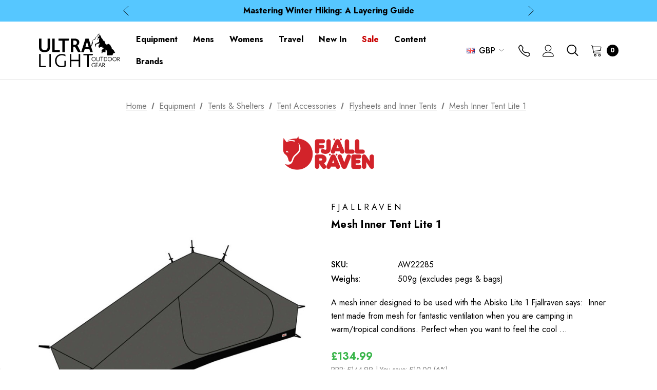

--- FILE ---
content_type: text/html; charset=UTF-8
request_url: https://ultralightoutdoorgear.co.uk/mesh-inner-tent-lite-1/
body_size: 52396
content:


<!DOCTYPE html>
<html class="no-js" lang="en">
    <head>
        <!-- Google Tag Manager -->
        <script>(function(w,d,s,l,i){w[l]=w[l]||[];w[l].push(
            {'gtm.start': new Date().getTime(),event:'gtm.js'}
        );var f=d.getElementsByTagName(s)[0],
            j=d.createElement(s),dl=l!='dataLayer'?'&l='+l:'';j.async=true;j.src=
            'https://www.googletagmanager.com/gtm.js?id='+i+dl;f.parentNode.insertBefore(j,f);
        })(window,document,'script','dataLayer','GTM-W5LC4S3');</script>
        <!-- End Google Tag Manager -->
        <title>Fjallraven Mesh Inner Tent Lite 1 | UK | Ultralight Outdoor Gear</title>
        <link rel="dns-prefetch preconnect" href="https://cdn11.bigcommerce.com/s-xhsipki9fu" crossorigin><link rel="dns-prefetch preconnect" href="https://fonts.googleapis.com/" crossorigin><link rel="dns-prefetch preconnect" href="https://fonts.gstatic.com/" crossorigin>
        <meta property="product:price:amount" content="134.99" /><meta property="product:price:currency" content="GBP" /><meta property="og:url" content="https://ultralightoutdoorgear.co.uk/mesh-inner-tent-lite-1/" /><meta property="og:site_name" content="Ultralight Outdoor Gear" /><meta name="description" content="Fjallraven Mesh Inner Tent Lite 1 available at Ultralight Outdoor Gear with FREE UK Delivery, in-depth reviews, full tech specs &amp; helpful buying advice."><link rel='canonical' href='https://ultralightoutdoorgear.co.uk/mesh-inner-tent-lite-1/' /><meta name='platform' content='bigcommerce.stencil' /><meta property="og:type" content="product" />
<meta property="og:title" content="Mesh Inner Tent Lite 1" />
<meta property="og:description" content="Fjallraven Mesh Inner Tent Lite 1 available at Ultralight Outdoor Gear with FREE UK Delivery, in-depth reviews, full tech specs &amp; helpful buying advice." />
<meta property="og:image" content="https://cdn11.bigcommerce.com/s-xhsipki9fu/products/7465/images/94239/fjallraven-mesh-inner-tent-lite-1__58179.1695234469.386.513.jpg?c=1" />
<meta property="og:availability" content="instock" />
<meta property="pinterest:richpins" content="enabled" />
        
         

        <link href="https://cdn11.bigcommerce.com/s-xhsipki9fu/product_images/uog-favicon.png?t&#x3D;1649771402" rel="shortcut icon">
        <meta name="viewport" content="width=device-width, initial-scale=1">

        <script>
            document.documentElement.className = document.documentElement.className.replace('no-js', 'js');
        </script>

        <script>
    function browserSupportsAllFeatures() {
        return window.Promise
            && window.fetch
            && window.URL
            && window.URLSearchParams
            && window.WeakMap
            // object-fit support
            && ('objectFit' in document.documentElement.style);
    }

    function loadScript(src) {
        var js = document.createElement('script');
        js.src = src;
        js.onerror = function () {
            console.error('Failed to load polyfill script ' + src);
        };
        document.head.appendChild(js);
    }

    if (!browserSupportsAllFeatures()) {
        loadScript('https://cdn11.bigcommerce.com/s-xhsipki9fu/stencil/f46ebd00-b6d9-013d-58e7-0e0b82a82686/e/07830120-8593-013d-6dad-1afa30bfa8aa/dist/theme-bundle.polyfills.js');
    }
</script>

        <script>
            window.lazySizesConfig = window.lazySizesConfig || {};
            window.lazySizesConfig.loadMode = 1;
        </script>
        <script async src="https://cdn11.bigcommerce.com/s-xhsipki9fu/stencil/f46ebd00-b6d9-013d-58e7-0e0b82a82686/e/07830120-8593-013d-6dad-1afa30bfa8aa/dist/theme-bundle.head_async.js"></script>

        <script src="https://ajax.googleapis.com/ajax/libs/webfont/1.6.26/webfont.js"></script>

        <script>
            WebFont.load({
                custom: {
                    families: ['Karla', 'Roboto', 'Source Sans Pro', 'Jost']
                },
                classes: false
            });
        </script>

        <link href="https://fonts.googleapis.com/css?family=Jost:800,700,500,400,600,900&display=swap" rel="stylesheet">
        <link data-stencil-stylesheet href="https://cdn11.bigcommerce.com/s-xhsipki9fu/stencil/f46ebd00-b6d9-013d-58e7-0e0b82a82686/e/07830120-8593-013d-6dad-1afa30bfa8aa/css/theme-b75956d0-d2bc-013e-f8fe-3e73ab65dab6.css" rel="stylesheet">
        <link data-stencil-stylesheet href="https://cdn11.bigcommerce.com/s-xhsipki9fu/stencil/f46ebd00-b6d9-013d-58e7-0e0b82a82686/e/07830120-8593-013d-6dad-1afa30bfa8aa/css/magiczoomplus-b75956d0-d2bc-013e-f8fe-3e73ab65dab6.css" rel="stylesheet">

        <!-- Start Tracking Code for analytics_googleanalytics4 -->

<script data-cfasync="false" src="https://cdn11.bigcommerce.com/shared/js/google_analytics4_bodl_subscribers-358423becf5d870b8b603a81de597c10f6bc7699.js" integrity="sha256-gtOfJ3Avc1pEE/hx6SKj/96cca7JvfqllWA9FTQJyfI=" crossorigin="anonymous"></script>
<script data-cfasync="false">
  (function () {
    window.dataLayer = window.dataLayer || [];

    function gtag(){
        dataLayer.push(arguments);
    }

    function initGA4(event) {
         function setupGtag() {
            function configureGtag() {
                gtag('js', new Date());
                gtag('set', 'developer_id.dMjk3Nj', true);
                gtag('config', 'G-4NHKRSPJVR');
            }

            var script = document.createElement('script');

            script.src = 'https://www.googletagmanager.com/gtag/js?id=G-4NHKRSPJVR';
            script.async = true;
            script.onload = configureGtag;

            document.head.appendChild(script);
        }

        setupGtag();

        if (typeof subscribeOnBodlEvents === 'function') {
            subscribeOnBodlEvents('G-4NHKRSPJVR', false);
        }

        window.removeEventListener(event.type, initGA4);
    }

    

    var eventName = document.readyState === 'complete' ? 'consentScriptsLoaded' : 'DOMContentLoaded';
    window.addEventListener(eventName, initGA4, false);
  })()
</script>

<!-- End Tracking Code for analytics_googleanalytics4 -->

<!-- Start Tracking Code for analytics_siteverification -->

<meta name="google-site-verification" content="6WLDcbLIlBAbEwkrEIRIVUoNJ3oOq3dgn3-Gp28m_Kw" />

<!-- End Tracking Code for analytics_siteverification -->


<script type="text/javascript" src="https://checkout-sdk.bigcommerce.com/v1/loader.js" defer ></script>
<script src="https://www.google.com/recaptcha/api.js" async defer></script>
<script type="text/javascript">
var BCData = {"product_attributes":{"sku":"AW22285","upc":"7323450297930","mpn":"55026-550","gtin":"7323450297930","weight":null,"base":true,"image":null,"price":{"with_tax":{"formatted":"\u00a3134.99","value":134.99,"currency":"GBP"},"tax_label":"VAT","rrp_with_tax":{"formatted":"\u00a3144.99","value":144.99,"currency":"GBP"},"saved":{"formatted":"\u00a310.00","value":10,"currency":"GBP"}},"out_of_stock_behavior":"label_option","out_of_stock_message":"Out of stock","available_modifier_values":[],"in_stock_attributes":[],"stock":1,"instock":true,"stock_message":null,"purchasable":true,"purchasing_message":null,"call_for_price_message":null}};
</script>
<script src='https://ultralightoutdoorgear.co.uk/content/magiczoomplus/magiczoomplus.stencil.js' ></script><script src='https://searchserverapi1.com/widgets/bigcommerce/init.js?api_key=9m6V3R0O9U' async ></script><script>"use strict";var params=getParams();if(params.redirect&&params.id){params._ke&&setCookie("__kla_id",params._ke,900);var prevId=localStorage.getItem("prevCartId");params.id!==prevId&&(window.location.href=params.redirect)}function setCookie(e,a,r){var t="";if(r){var i=new Date;i.setTime(i.getTime()+24*r*60*60*1e3),t="; expires="+i.toUTCString()}document.cookie=e+"="+(a||"")+t+"; path=/"}function getParams(){var t={};window.location.href.replace(/[?&]+([^=&]+)=([^&]*)/gi,function(e,a,r){t[a]=decodeURIComponent(r)});return t}</script><script async src="https://dmt83xaifx31y.cloudfront.net/public/js/prikidsizecharts.js?v=41#store=xhsipki9fu" crossorigin="anonymous"></script><script src='https://cdn.judge.me/widget_preloader.js' defer></script>
<script>  
   jdgm = window.jdgm || {};   jdgm.PLATFORM = 'bigcommerce';     
   jdgm.SHOP_DOMAIN = 'store-xhsipki9fu.mybigcommerce.com';   
   jdgm.PUBLIC_TOKEN = 'jJ0CRZNl29zVXNPPdOXbnQvODfY';
</script><script
  async
  src="https://eu-library.klarnaservices.com/lib.js"
  data-client-id="dae3adc0-ae99-5ccb-94ad-a6aa01092ae8"
></script><script id="wsa-rich-snippets-1-intro">
/*
    Web Site Advantage: SEO Rich Snippets App 1 [2.58.60623]
    https://bigcommerce.websiteadvantage.com.au/rich-snippets/
    Copyright (C) 2019 - 2025 Web Site Advantage
*/
</script>
<script type="application/ld+json" id="wsa-rich-snippets-jsonld-graph">{"@context":"https://schema.org","@graph":[{"isPartOf":{"@id":"https://ultralightoutdoorgear.co.uk/#WebSite","@type":"WebSite"},"publisher":{"@id":"https://ultralightoutdoorgear.co.uk/#Business"},"breadcrumb":{"@type":"BreadcrumbList","@id":"#BreadcrumbList","name":"Breadcrumbs (SEO Rich Snippets App)","itemListElement":[{"@type":"ListItem","position":1,"item":"https://ultralightoutdoorgear.co.uk/equipment/","name":"Equipment" },{"@type":"ListItem","position":2,"item":"https://ultralightoutdoorgear.co.uk/tents-and-shelters/","name":"Tents & Shelters" },{"@type":"ListItem","position":3,"item":"https://ultralightoutdoorgear.co.uk/tent-accessories/","name":"Tent Accessories" },{"@type":"ListItem","position":4,"item":"https://ultralightoutdoorgear.co.uk/flysheets-and-inner-tents/","name":"Flysheets and Inner Tents" },{"@type":"ListItem","position":5,"name":"Mesh Inner Tent Lite 1" }] },"@id":"https://ultralightoutdoorgear.co.uk/mesh-inner-tent-lite-1/#WebPage","url":"https://ultralightoutdoorgear.co.uk/mesh-inner-tent-lite-1/","name":"Mesh Inner Tent Lite 1","primaryImageOfPage":{"@type":"ImageObject","contentUrl":"https://cdn11.bigcommerce.com/s-xhsipki9fu/images/stencil/original/products/7465/94239/fjallraven-mesh-inner-tent-lite-1__58179.1695234469.jpg?c=1" },"@type":"ItemPage" },{"url":"https://ultralightoutdoorgear.co.uk/","name":"Ultralight Outdoor Gear","@type":"Organization","@id":"https://ultralightoutdoorgear.co.uk/#Business"},{"@id":"https://ultralightoutdoorgear.co.uk/#WebSite","url":"https://ultralightoutdoorgear.co.uk/","name":"Ultralight Outdoor Gear","publisher":{"@id":"https://ultralightoutdoorgear.co.uk/#Business"},"@type":"WebSite"}] }</script>
<script data-cfasync="false" id="wsa-rich-snippets-javascript">var webSiteAdvantage=webSiteAdvantage||{};webSiteAdvantage.momentnow='2026-01-14T07:28:44+00:00';function wsa_error(m){console.error('SEO Rich Snippets: '+m,arguments)};function wsa_tryCatch(m,f){try{f()}catch(e){wsa_error(m,e)}};var wsa_jsonLdIdPostfix="";"use strict";webSiteAdvantage._offerPropertiesCount=0,webSiteAdvantage.addOfferExtras=function(e,t,i,a,r){wsa_tryCatch("addOfferExtras",(function(){var n=document.querySelector(".wsa-offer-pricevaliduntil"),o=null,d=new Date;if(i){var c=new Date(i);o=[c.getFullYear(),("0"+(c.getMonth()+1)).slice(-2),("0"+c.getDate()).slice(-2)].join("-")}else if(n)o=n.getAttribute("data-content");else if(a)if(a.ProductPriceValidUntilFixedDate)o=a.ProductPriceValidUntilFixedDate;else if(a.ProductPriceValidUntilDays){var l=new Date(d.getFullYear(),d.getMonth(),d.getDate()+a.ProductPriceValidUntilDays);o=[l.getFullYear(),("0"+(l.getMonth()+1)).slice(-2),("0"+l.getDate()).slice(-2)].join("-")}if(o&&new Date(o)>d){var s=[];if(s.push({"@context":"https://schema.org","@id":e+t,priceValidUntil:o}),r.forEach((function(i){s.push({"@context":"https://schema.org","@id":e+"?sku="+i+t,priceValidUntil:o})})),webSiteAdvantage._offerPropertiesCount++,!webSiteAdvantage.excludeProduct){var u=document.createElement("script");u.type="application/ld+json",u.id="wsa-rich-snippets-jsonld-product-offer-extras-"+webSiteAdvantage._offerPropertiesCount+window.wsa_jsonLdIdPostfix.toLowerCase(),u.text=JSON.stringify(s),document.querySelector("head").appendChild(u)}}}))};window.addEventListener('load',function(){webSiteAdvantage.addOfferExtras("https://ultralightoutdoorgear.co.uk/mesh-inner-tent-lite-1/","#Offer",'',null,[])});var wsa_removeMicrodata=true;var wsa_removeRemoveDynamicJsonLd=false;var wsa_productUrl="https://ultralightoutdoorgear.co.uk/mesh-inner-tent-lite-1/";var wsa_productId="7465";var wsa_productReviewCounts="both";var wsa_productReviewMinAggregateRating=0;var wsa_log=function(t){performance.mark(t);console.log(''+performance.now()+': '+t)};var wsa_headLog=function(t){var ds=document.getElementsByTagName('head')[0].dataset;ds.reviewLog=(ds.reviewLog||'')+' '+t;};"use strict";wsa_tryCatch("jdgm",(function(){!function(e,t){e.judgemeOpts=e.judgemeOpts||{},e.judgemeOpts.jldDisable=!0;var a=e.wsa_productId,r=e.wsa_productUrl,s=!1,n=t.createElement("link");function createSd(a){try{if(e.wsa_headLog("createSd "+s),!a||s)return;s=!0;var n=(new DOMParser).parseFromString(a,"text/html").querySelector(".jdgm-prev-badge");if(!n)return;var i=n.getAttribute("data-average-rating");if(!i)return;var o=n.getAttribute("data-number-of-reviews");if(!o)return;var d=parseFloat(i),g=parseInt(o);if(g>0&&d>=e.wsa_productReviewMinAggregateRating){var u={"@context":"https://schema.org/","@id":r+"#Product"+e.wsa_jsonLdIdPostfix,aggregateRating:{"@type":"AggregateRating",worstRating:"1",bestRating:"5",ratingValue:d}};switch(e.wsa_productReviewCounts){case"reviewCount":u.aggregateRating.reviewCount=g;break;case"ratingCount":u.aggregateRating.ratingCount=g;break;default:u.aggregateRating.reviewCount=g,u.aggregateRating.ratingCount=g}if(!webSiteAdvantage.excludeProduct){var c=t.createElement("script");c.type="application/ld+json",c.setAttribute("id","wsa-rich-snippets-jsonld-jdgm-product"+e.wsa_jsonLdIdPostfix.toLowerCase());var p=t.createTextNode(JSON.stringify(u));c.appendChild(p),t.querySelector("head").appendChild(c)}}e.wsa_headLog("Processed")}catch(t){e.wsa_headLog("createSd "+t)}}function tryAlternateApi(t){var r="https://judge.me/api/v1/widgets/preview_badge?external_id="+a+"&api_token="+jdgm.PUBLIC_TOKEN+"&shop_domain="+jdgm.SHOP_DOMAIN;r+="&caller=seo_rich_snippets&reason="+t,e.wsa_headLog("tryAlternateApi "+t),fetch(r,{method:"GET"}).then((function(t){return e.wsa_headLog("response 2 "+t.ok+" "+t.status),t.ok?t.json():Promise.reject("response status not ok "+t.status)})).then((function(t){e.wsa_headLog("result"),createSd(t.badge)})).catch((function(t){e.wsa_headLog("request error 2 "+t)}))}function getReviews(t){e.wsa_headLog("getReviews "+t);var r="https://cache.judge.me/widgets/"+jdgm.PLATFORM+"/"+jdgm.SHOP_DOMAIN+"?public_token="+jdgm.PUBLIC_TOKEN;r+="&preview_badge_product_ids="+a,r+="&caller=seo_rich_snippets&reason="+t,fetch(r,{method:"GET"}).then((function(t){return e.wsa_headLog("response "+t.ok+" "+t.status),t.ok?t.json():Promise.reject("response status not ok "+t.status)})).then((function(t){e.wsa_headLog("result"),createSd(t.preview_badges[""+a])})).catch((function(t){e.wsa_headLog("request error 1 "+t),tryAlternateApi("failure")}))}n.rel="preload",n.href="https://cdn.judge.me/judgeme_widget_v2.js",n.as="script",t.head.appendChild(n),(n=t.createElement("link")).rel="preload",n.href="https://cdn.judge.me/judgeme_widget_v2.css",n.as="style",t.head.appendChild(n),window.jdgm?getReviews("early"):setTimeout((function(){getReviews("timeout0")}),0),setTimeout((function(){s||tryAlternateApi("timeout2000")}),2e3)}(window,document)}));webSiteAdvantage.richSnippetsApp=["xhsipki9fu","ultralightoutdoorgear.co.uk",868,"xhsipki9fu",""];webSiteAdvantage.bcReviews=false;webSiteAdvantage.classyUnicode=webSiteAdvantage.classyUnicode||{};webSiteAdvantage.classyUnicode.options={querySelector:'.classyunicode,title,h1,h2,h3,h4,h5,.breadcrumb-label,.navPages-action,.footer-info-list,script[type="application/ld+json"]',processMetaTags:true};window.classySchemaOptions=window.classySchemaOptions||{};window.classySchemaOptions.scriptIdBase='wsa-rich-snippets-jsonld-classyschema-';window.classySchemaOptions.classNamePrefixes=["classyschema-","wsa-"];window.classySchemaOptions.customCssSelectors={"howto-name":"h1.page-heading"};webSiteAdvantage.classyCleanUp=webSiteAdvantage.classyCleanUp||{};webSiteAdvantage.classyCleanUp.options={removeMicrodata:true,removeJsonLd:true,removeDynamicJsonLd:false,removeJsonLdRegexExcludeIdPatterns:['^wsa-rich-snippets-.*$','reviewsWidgetProductSnippets'],removeJsonLdRegexExcludeClassPatterns:['^jdgm-.*$']};!function(d){var s=d.createElement('script');s.src='https://classyschema.org/2_15/faq_video_howto_unicode_cleanup.min.js';s.async=true;s.setAttribute('fetchpriority','high');d.getElementsByTagName('head')[0].appendChild(s)}(document);</script>


                <script type="text/javascript">
                    const trustpilot_settings = {
                        page: "product" === "default" ? "landing" : "product",
                        sku: "AW22285",
                        name: "Mesh Inner Tent Lite 1",
                        key: "1ArgdmvnxOMTtRxT",
                        product_id: "7465", // Needed for TrustBoxPreview
                    };
                    const createTrustBoxScript = function() {
                        const trustBoxScript = document.createElement('script');
                        trustBoxScript.async = true;
                        trustBoxScript.src = "https://ecommplugins-scripts.trustpilot.com/v2.1/js/header_bigcommerce.min.js";
                        document.head.appendChild(trustBoxScript);
                    };
                    if (BCData.product_attributes && !BCData.product_attributes.base && "sku" !== 'id') {
                        addEventListener('DOMContentLoaded', () => {
                            const endpoint = "/remote/v1/product-attributes/7465";
                            try {
                                stencilUtils.api.productAttributes.makeRequest(endpoint, "GET", {}, {}, function(err, res) {
                                    trustpilot_settings.sku = res.data["sku"];
                                    createTrustBoxScript();
                                })
                            } catch {
                                fetch(endpoint).then(function(res) {
                                    res.json().then(function(jsonRes) {
                                        trustpilot_settings.sku = jsonRes.data["sku"];
                                        createTrustBoxScript();
                                    });
                                });
                            }
                        });
                    } else {
                        createTrustBoxScript();
                    }
                </script>
            <script id="wsa-rich-snippets-2-intro">
/*
    Web Site Advantage: SEO Rich Snippets App 2 [2.58.60624]
    https://bigcommerce.websiteadvantage.com.au/rich-snippets/
    Copyright (C) 2019 - 2025 Web Site Advantage
*/
</script>
<script type="application/ld+json" id="wsa-rich-snippets-jsonld-product">{"@context":"https://schema.org","@type":"Product","@id":"https://ultralightoutdoorgear.co.uk/mesh-inner-tent-lite-1/#Product","url":"https://ultralightoutdoorgear.co.uk/mesh-inner-tent-lite-1/","mainEntityOfPage":{"@id":"https://ultralightoutdoorgear.co.uk/mesh-inner-tent-lite-1/#WebPage"},"name":"Mesh Inner Tent Lite 1","image":["https://cdn11.bigcommerce.com/s-xhsipki9fu/images/stencil/original/products/7465/94239/fjallraven-mesh-inner-tent-lite-1__58179.1695234469.jpg?c=1"],"sku":"AW22285","mpn":"55026-550","gtin":"7323450297930","gtin13":"7323450297930","category":["Equipment","Equipment/Tents & Shelters/Tent Accessories","Equipment/Tents & Shelters/Tent Accessories/Flysheets and Inner Tents"],"brand":{"@type":"Brand","@id":"https://ultralightoutdoorgear.co.uk/fjallraven/#Brand","url":"https://ultralightoutdoorgear.co.uk/fjallraven/","name":"Fjallraven" },"audience":{ "suggestedAge":{"@type": "QuantitativeValue","unitCode":"ANN"},"@type":"PeopleAudience"},"offers":[{"@type":"Offer","@id":"https://ultralightoutdoorgear.co.uk/mesh-inner-tent-lite-1/#Offer","url":"https://ultralightoutdoorgear.co.uk/mesh-inner-tent-lite-1/","offeredBy":{"@id":"https://ultralightoutdoorgear.co.uk/#Business"},"price":134.99,"priceCurrency":"GBP","priceSpecification":[{"@type":"UnitPriceSpecification","name":"price  with tax, unit price 134.99, min quantity 1  ","priceCurrency":"GBP","price":134.99,"valueAddedTaxIncluded":"True"}],"availability":"InStock","itemCondition":"NewCondition"}],"description":"A mesh inner designed to be used with the Abisko Lite 1\nFjallraven says:&nbsp;\nInner tent made from mesh for fantastic ventilation when you are camping in warm/tropical conditions. Perfect when you want to feel the cool evening breeze and still be protected from unwelcome insects &ndash; the extremely fine mesh stops even the tiniest bugs from getting in. Can also be used together with the tent Abisko Lite 1 when you camp in warm, humid climates. In addition, it can be used by itself in warm and dry conditions, or together with a tarp if there is any possibility of rain. Tent floor in 70D PU-coated polyamide protects from damp ground. Complement with Lite 1 Inner Tent Pitch Kit when being used separately or with a tarp. The poles from Abisko Lite 1 can be used, but if you only have the mesh inner tent you also need to purchase the set of poles in the Abisko Lite 1 Pole Kit\n\nOur Verdict\nThis is a well-constructed mesh inner for use with the Abisko Lite 1, though it can be used on its own on a clear night or just with a tarp if you prefer. The inner of the Abisko Lite 1 is a material that is better at keeping the heat in and wind out, but in warmer climates, this can make the tent too hot. This Mesh Inner promotes better airflow, helping to reduce condensation as well as helping to regulate the heat inside the tent. \nIt has two internal pockets attached at the door end and is of a quality you would expect from Fjallraven. \n- Reviewed by Ultralight Outdoor Gear\n\nFeatures\n\nAll-mesh inner tent for camping in warm/tropical conditions.\nGives outstanding ventilation in tropical environments and humid climates.\nNo-see-um mesh fabric keeps even the smallest, barely visible insects out.\nCan be used on its own, under a tarp or together with Abisko Lite 1\n\n\nSpecifications\n\nWeight:509\n\nMaterial &amp; Construction\n\nTent floor in 70D polyamide, PU-coated 10 000mm 100% polyamide\nMosquito net: 20D No-see-um mesh 100% polyester"}</script>

 <script data-cfasync="false" src="https://microapps.bigcommerce.com/bodl-events/1.9.4/index.js" integrity="sha256-Y0tDj1qsyiKBRibKllwV0ZJ1aFlGYaHHGl/oUFoXJ7Y=" nonce="" crossorigin="anonymous"></script>
 <script data-cfasync="false" nonce="">

 (function() {
    function decodeBase64(base64) {
       const text = atob(base64);
       const length = text.length;
       const bytes = new Uint8Array(length);
       for (let i = 0; i < length; i++) {
          bytes[i] = text.charCodeAt(i);
       }
       const decoder = new TextDecoder();
       return decoder.decode(bytes);
    }
    window.bodl = JSON.parse(decodeBase64("[base64]"));
 })()

 </script>

<script nonce="">
(function () {
    var xmlHttp = new XMLHttpRequest();

    xmlHttp.open('POST', 'https://bes.gcp.data.bigcommerce.com/nobot');
    xmlHttp.setRequestHeader('Content-Type', 'application/json');
    xmlHttp.send('{"store_id":"1001991569","timezone_offset":"0.0","timestamp":"2026-01-14T07:28:44.38076400Z","visit_id":"70cb9ffb-7360-4dfc-a6b1-d6e726918c04","channel_id":1}');
})();
</script>

        <script src="//searchserverapi.com/widgets/bigcommerce/init.js?api_key=9m6V3R0O9U"></script>
    </head>
    <body class="" data-page-type="product" data--country-code="US">
        <!-- Google Tag Manager (noscript) -->
        <noscript><iframe src="https://www.googletagmanager.com/ns.html?id=GTM-W5LC4S3"
                          height="0" width="0" style="display:none;visibility:hidden"></iframe></noscript>
        <!-- End Google Tag Manager (noscript) -->
        <svg data-src="https://cdn11.bigcommerce.com/s-xhsipki9fu/stencil/f46ebd00-b6d9-013d-58e7-0e0b82a82686/e/07830120-8593-013d-6dad-1afa30bfa8aa/img/icon-sprite.svg" class="icons-svg-sprite"></svg>

        <a href="#main-content" class="skip-to-main-link">Skip to main content</a>
	<div id="header_topBarPromotion">
		<div class="container">
			<div class="topBarPromotion-carousel"
				data-slick='{
			        "dots": false,
		            "arrows": false,
		            "infinite": true,
		            "mobileFirst": true,
		            "vertical": true,
		            "autoplay": true,
		            "slidesToShow": 1,
		            "slidesToScroll": 1,
		            "responsive": [
			            {
			                "breakpoint": 768,
			                "settings": {
			                	"arrows": true
			                }
			            }
			        ]
		    	}'
			>
				<div class="topBarPromotion-item">
					<a href="/shipping-returns/">
						Free Delivery for Orders over £15</a>
				</div>
				<div class="topBarPromotion-item">
					<a href="/blog/mastering-winter-hiking-a-layering-guide/">Mastering Winter Hiking: A Layering Guide</a>
				</div>
				<div class="topBarPromotion-item">
					<a href="/blog/the-hiking-layered-glove-system/">The Hiking Layered Glove System</a>
				</div>
			</div>
		</div>
	</div>
<header class="header" role="banner">
    <div class="header-center header__desktop">
        <div class="header__desktop--left">
                <div class="header-logo header-logo--center">
                    <a href="https://ultralightoutdoorgear.co.uk/" class="header-logo__link">
            <div class="header-logo-image-container">
                <picture>
                    <source media="(max-width: 1199px)" srcset="https://cdn11.bigcommerce.com/s-xhsipki9fu/content/logo-mobile.svg">
                    <source media="(min-width: 1200px)" srcset="https://cdn11.bigcommerce.com/s-xhsipki9fu/content/logo-desktop.svg">
                    <img class="header-logo-image" src="https://cdn11.bigcommerce.com/s-xhsipki9fu/content/logo-desktop.svg" alt="Ultralight Outdoor Gear" title="Ultralight Outdoor Gear">
                </picture>
            </div>
</a>                </div>
        </div>
        <div class="header__desktop--center">
            <div class="navPages-container" id="menu" data-menu>
                <nav class="navPages">
    <ul class="navPages-list navPages-list-megamenu navPages-list-depth-max">
            <li class="navPages-item has-dropdown">
                        <a class="navPages-action navPages-action-depth-max has-subMenu is-root activePage"
       href="https://ultralightoutdoorgear.co.uk/equipment/"
       aria-label="Equipment"
    >
        <span>Equipment</span>
        <i class="icon navPages-action-moreIcon" aria-hidden="true">
            <svg><use xlink:href="#icon-chevron-down" /></svg>
        </i>
    </a>
    <div class="navPage-subMenu navPage-subMenu-horizontal" id="navPages-1091" aria-hidden="true" tabindex="-1">
    <ul class="navPage-subMenu-list">
        <li class="navPage-subMenu-item-parent">
            <a class="navPage-subMenu-action navPages-action navPages-action-depth-max" href="https://ultralightoutdoorgear.co.uk/equipment/"><span>All Equipment</span></a>
        </li>
            <li class="navPage-subMenu-item-child">
                    <a class="navPage-subMenu-action navPages-action navPages-action-depth-max has-subMenu" href="https://ultralightoutdoorgear.co.uk/tents-and-shelters/" data-navId="navPages-1143">
                        <span>Tents &amp; Shelters</span><i class="icon navPages-action-moreIcon" aria-hidden="true"><svg><use xlink:href="#icon-chevron-down" /></svg></i>
                    </a>
                    <div class="navPage-subMenu navPage-subMenu-horizontal" id="navPages-1143" aria-hidden="true" tabindex="-1">
    <ul class="navPage-subMenu-list">
        <li class="navPage-subMenu-item-parent">
            <a class="navPage-subMenu-action navPages-action navPages-action-depth-max" href="https://ultralightoutdoorgear.co.uk/tents-and-shelters/"><span>All Tents &amp; Shelters</span></a>
        </li>
            <li class="navPage-subMenu-item-child">
                    <a class="navPage-subMenu-action navPages-action" href="https://ultralightoutdoorgear.co.uk/one-person-tents/"><span>One Person Tents</span></a>
            </li>
            <li class="navPage-subMenu-item-child">
                    <a class="navPage-subMenu-action navPages-action" href="https://ultralightoutdoorgear.co.uk/two-person-tents/"><span>Two Person Tents</span></a>
            </li>
            <li class="navPage-subMenu-item-child">
                    <a class="navPage-subMenu-action navPages-action" href="https://ultralightoutdoorgear.co.uk/three-plus-person-tents/"><span>Three Person Tents</span></a>
            </li>
            <li class="navPage-subMenu-item-child">
                    <a class="navPage-subMenu-action navPages-action" href="https://ultralightoutdoorgear.co.uk/four-plus-person-tents/"><span>Four+ Person Tents</span></a>
            </li>
            <li class="navPage-subMenu-item-child">
                    <a class="navPage-subMenu-action navPages-action" href="https://ultralightoutdoorgear.co.uk/tarps/"><span>Tarps</span></a>
            </li>
            <li class="navPage-subMenu-item-child">
                    <a class="navPage-subMenu-action navPages-action" href="https://ultralightoutdoorgear.co.uk/bivvy-bags/"><span>Bivvy Bags</span></a>
            </li>
            <li class="navPage-subMenu-item-child">
                    <a class="navPage-subMenu-action navPages-action navPages-action-depth-max has-subMenu" href="https://ultralightoutdoorgear.co.uk/tent-accessories/" data-navId="navPages-1145">
                        <span>Tent Accessories</span><i class="icon navPages-action-moreIcon" aria-hidden="true"><svg><use xlink:href="#icon-chevron-down" /></svg></i>
                    </a>
                    <div class="navPage-subMenu navPage-subMenu-horizontal" id="navPages-1145" aria-hidden="true" tabindex="-1">
    <ul class="navPage-subMenu-list">
        <li class="navPage-subMenu-item-parent">
            <a class="navPage-subMenu-action navPages-action navPages-action-depth-max" href="https://ultralightoutdoorgear.co.uk/tent-accessories/"><span>All Tent Accessories</span></a>
        </li>
            <li class="navPage-subMenu-item-child">
                    <a class="navPage-subMenu-action navPages-action" href="https://ultralightoutdoorgear.co.uk/footprints/"><span>Footprints</span></a>
            </li>
            <li class="navPage-subMenu-item-child">
                    <a class="navPage-subMenu-action navPages-action navPages-action-depth-max has-subMenu" href="https://ultralightoutdoorgear.co.uk/tent-pegs/" data-navId="navPages-1536">
                        <span>Tent Pegs</span><i class="icon navPages-action-moreIcon" aria-hidden="true"><svg><use xlink:href="#icon-chevron-down" /></svg></i>
                    </a>
                    <div class="navPage-subMenu navPage-subMenu-horizontal" id="navPages-1536" aria-hidden="true" tabindex="-1">
    <ul class="navPage-subMenu-list">
        <li class="navPage-subMenu-item-parent">
            <a class="navPage-subMenu-action navPages-action navPages-action-depth-max" href="https://ultralightoutdoorgear.co.uk/tent-pegs/"><span>All Tent Pegs</span></a>
        </li>
            <li class="navPage-subMenu-item-child">
                    <a class="navPage-subMenu-action navPages-action" href="https://ultralightoutdoorgear.co.uk/hard-ground/"><span>Hard Ground</span></a>
            </li>
            <li class="navPage-subMenu-item-child">
                    <a class="navPage-subMenu-action navPages-action" href="https://ultralightoutdoorgear.co.uk/sand/"><span>Sand</span></a>
            </li>
            <li class="navPage-subMenu-item-child">
                    <a class="navPage-subMenu-action navPages-action" href="https://ultralightoutdoorgear.co.uk/snow/"><span>Snow</span></a>
            </li>
            <li class="navPage-subMenu-item-child">
                    <a class="navPage-subMenu-action navPages-action" href="https://ultralightoutdoorgear.co.uk/soft-ground/"><span>Soft Ground</span></a>
            </li>
    </ul>
</div>
            </li>
            <li class="navPage-subMenu-item-child">
                    <a class="navPage-subMenu-action navPages-action" href="https://ultralightoutdoorgear.co.uk/tent-poles/"><span>Tent Poles</span></a>
            </li>
            <li class="navPage-subMenu-item-child">
                    <a class="navPage-subMenu-action navPages-action" href="https://ultralightoutdoorgear.co.uk/flysheets-and-inner-tents/"><span>Flysheets and Inner Tents</span></a>
            </li>
            <li class="navPage-subMenu-item-child">
                    <a class="navPage-subMenu-action navPages-action" href="https://ultralightoutdoorgear.co.uk/other-tent-accessories/"><span>Other Tent Accessories</span></a>
            </li>
            <li class="navPage-subMenu-item-child">
                    <a class="navPage-subMenu-action navPages-action" href="https://ultralightoutdoorgear.co.uk/hilleberg-accessory-shop/"><span>Hilleberg Accessory Shop</span></a>
            </li>
    </ul>
</div>
            </li>
    </ul>
</div>
            </li>
            <li class="navPage-subMenu-item-child">
                    <a class="navPage-subMenu-action navPages-action navPages-action-depth-max has-subMenu" href="https://ultralightoutdoorgear.co.uk/sleeping-bags-and-accessories/" data-navId="navPages-1208">
                        <span>Sleeping Bags</span><i class="icon navPages-action-moreIcon" aria-hidden="true"><svg><use xlink:href="#icon-chevron-down" /></svg></i>
                    </a>
                    <div class="navPage-subMenu navPage-subMenu-horizontal" id="navPages-1208" aria-hidden="true" tabindex="-1">
    <ul class="navPage-subMenu-list">
        <li class="navPage-subMenu-item-parent">
            <a class="navPage-subMenu-action navPages-action navPages-action-depth-max" href="https://ultralightoutdoorgear.co.uk/sleeping-bags-and-accessories/"><span>All Sleeping Bags</span></a>
        </li>
            <li class="navPage-subMenu-item-child">
                    <a class="navPage-subMenu-action navPages-action" href="https://ultralightoutdoorgear.co.uk/sleeping-bags/"><span>All Sleeping Bags</span></a>
            </li>
            <li class="navPage-subMenu-item-child">
                    <a class="navPage-subMenu-action navPages-action" href="https://ultralightoutdoorgear.co.uk/down-sleeping-bags/"><span>Down Sleeping Bags</span></a>
            </li>
            <li class="navPage-subMenu-item-child">
                    <a class="navPage-subMenu-action navPages-action" href="https://ultralightoutdoorgear.co.uk/synthetic-sleeping-bags/"><span>Synthetic Sleeping Bags</span></a>
            </li>
            <li class="navPage-subMenu-item-child">
                    <a class="navPage-subMenu-action navPages-action" href="https://ultralightoutdoorgear.co.uk/backpacking-quilts/"><span>Quilts</span></a>
            </li>
            <li class="navPage-subMenu-item-child">
                    <a class="navPage-subMenu-action navPages-action" href="https://ultralightoutdoorgear.co.uk/sleeping-bags/pillows/"><span>Pillows</span></a>
            </li>
            <li class="navPage-subMenu-item-child">
                    <a class="navPage-subMenu-action navPages-action" href="https://ultralightoutdoorgear.co.uk/liners/"><span>Liners</span></a>
            </li>
            <li class="navPage-subMenu-item-child">
                    <a class="navPage-subMenu-action navPages-action" href="https://ultralightoutdoorgear.co.uk/sleeping-bag-accessories/"><span>Sleeping Bag Accessories</span></a>
            </li>
    </ul>
</div>
            </li>
            <li class="navPage-subMenu-item-child">
                    <a class="navPage-subMenu-action navPages-action navPages-action-depth-max has-subMenu" href="https://ultralightoutdoorgear.co.uk/sleeping-mats-and-accessories/" data-navId="navPages-1156">
                        <span>Sleeping Mats</span><i class="icon navPages-action-moreIcon" aria-hidden="true"><svg><use xlink:href="#icon-chevron-down" /></svg></i>
                    </a>
                    <div class="navPage-subMenu navPage-subMenu-horizontal" id="navPages-1156" aria-hidden="true" tabindex="-1">
    <ul class="navPage-subMenu-list">
        <li class="navPage-subMenu-item-parent">
            <a class="navPage-subMenu-action navPages-action navPages-action-depth-max" href="https://ultralightoutdoorgear.co.uk/sleeping-mats-and-accessories/"><span>All Sleeping Mats</span></a>
        </li>
            <li class="navPage-subMenu-item-child">
                    <a class="navPage-subMenu-action navPages-action" href="https://ultralightoutdoorgear.co.uk/ultralight-airbeds/"><span>Ultralight Airbeds</span></a>
            </li>
            <li class="navPage-subMenu-item-child">
                    <a class="navPage-subMenu-action navPages-action" href="https://ultralightoutdoorgear.co.uk/long-sleeping-mats/"><span>Long Sleeping Mats</span></a>
            </li>
            <li class="navPage-subMenu-item-child">
                    <a class="navPage-subMenu-action navPages-action" href="https://ultralightoutdoorgear.co.uk/wide-sleeping-mats/"><span>Wide Sleeping Mats</span></a>
            </li>
            <li class="navPage-subMenu-item-child">
                    <a class="navPage-subMenu-action navPages-action" href="https://ultralightoutdoorgear.co.uk/self-inflating-mats/"><span>Self Inflating Mats</span></a>
            </li>
            <li class="navPage-subMenu-item-child">
                    <a class="navPage-subMenu-action navPages-action" href="https://ultralightoutdoorgear.co.uk/closed-cell-foam-mats/"><span>Closed Cell Foam Mats</span></a>
            </li>
            <li class="navPage-subMenu-item-child">
                    <a class="navPage-subMenu-action navPages-action" href="https://ultralightoutdoorgear.co.uk/sleeping-mat-accessories/"><span>Sleeping Mat Accessories</span></a>
            </li>
    </ul>
</div>
            </li>
            <li class="navPage-subMenu-item-child">
                    <a class="navPage-subMenu-action navPages-action navPages-action-depth-max has-subMenu" href="https://ultralightoutdoorgear.co.uk/rucksacks-and-accessories/" data-navId="navPages-1163">
                        <span>Rucksacks</span><i class="icon navPages-action-moreIcon" aria-hidden="true"><svg><use xlink:href="#icon-chevron-down" /></svg></i>
                    </a>
                    <div class="navPage-subMenu navPage-subMenu-horizontal" id="navPages-1163" aria-hidden="true" tabindex="-1">
    <ul class="navPage-subMenu-list">
        <li class="navPage-subMenu-item-parent">
            <a class="navPage-subMenu-action navPages-action navPages-action-depth-max" href="https://ultralightoutdoorgear.co.uk/rucksacks-and-accessories/"><span>All Rucksacks</span></a>
        </li>
            <li class="navPage-subMenu-item-child">
                    <a class="navPage-subMenu-action navPages-action" href="https://ultralightoutdoorgear.co.uk/backpacking-rucksacks/"><span>Backpacking Rucksacks</span></a>
            </li>
            <li class="navPage-subMenu-item-child">
                    <a class="navPage-subMenu-action navPages-action" href="https://ultralightoutdoorgear.co.uk/day-packs/"><span>Day Packs</span></a>
            </li>
            <li class="navPage-subMenu-item-child">
                    <a class="navPage-subMenu-action navPages-action" href="https://ultralightoutdoorgear.co.uk/running-packs/"><span>Running Packs</span></a>
            </li>
            <li class="navPage-subMenu-item-child">
                    <a class="navPage-subMenu-action navPages-action" href="https://ultralightoutdoorgear.co.uk/waist-packs/"><span>Waist Packs</span></a>
            </li>
            <li class="navPage-subMenu-item-child">
                    <a class="navPage-subMenu-action navPages-action" href="https://ultralightoutdoorgear.co.uk/kit-bags/"><span>Kit Bags</span></a>
            </li>
            <li class="navPage-subMenu-item-child">
                    <a class="navPage-subMenu-action navPages-action" href="https://ultralightoutdoorgear.co.uk/child-carriers/"><span>Child Carriers</span></a>
            </li>
            <li class="navPage-subMenu-item-child">
                    <a class="navPage-subMenu-action navPages-action navPages-action-depth-max has-subMenu" href="https://ultralightoutdoorgear.co.uk/rucksack-accessories/" data-navId="navPages-1168">
                        <span>Rucksack Accessories</span><i class="icon navPages-action-moreIcon" aria-hidden="true"><svg><use xlink:href="#icon-chevron-down" /></svg></i>
                    </a>
                    <div class="navPage-subMenu navPage-subMenu-horizontal" id="navPages-1168" aria-hidden="true" tabindex="-1">
    <ul class="navPage-subMenu-list">
        <li class="navPage-subMenu-item-parent">
            <a class="navPage-subMenu-action navPages-action navPages-action-depth-max" href="https://ultralightoutdoorgear.co.uk/rucksack-accessories/"><span>All Rucksack Accessories</span></a>
        </li>
            <li class="navPage-subMenu-item-child">
                    <a class="navPage-subMenu-action navPages-action" href="https://ultralightoutdoorgear.co.uk/rucksack-rain-covers/"><span>Rucksack Rain Covers</span></a>
            </li>
            <li class="navPage-subMenu-item-child">
                    <a class="navPage-subMenu-action navPages-action" href="https://ultralightoutdoorgear.co.uk/rucksack-liners/"><span>Rucksack Liners</span></a>
            </li>
            <li class="navPage-subMenu-item-child">
                    <a class="navPage-subMenu-action navPages-action" href="https://ultralightoutdoorgear.co.uk/other-pack-accessories/"><span>Other Pack Accessories</span></a>
            </li>
    </ul>
</div>
            </li>
    </ul>
</div>
            </li>
            <li class="navPage-subMenu-item-child">
                    <a class="navPage-subMenu-action navPages-action navPages-action-depth-max has-subMenu" href="https://ultralightoutdoorgear.co.uk/stuffsacks-and-drybags/" data-navId="navPages-1181">
                        <span>Stuffsacks &amp; Drybags</span><i class="icon navPages-action-moreIcon" aria-hidden="true"><svg><use xlink:href="#icon-chevron-down" /></svg></i>
                    </a>
                    <div class="navPage-subMenu navPage-subMenu-horizontal" id="navPages-1181" aria-hidden="true" tabindex="-1">
    <ul class="navPage-subMenu-list">
        <li class="navPage-subMenu-item-parent">
            <a class="navPage-subMenu-action navPages-action navPages-action-depth-max" href="https://ultralightoutdoorgear.co.uk/stuffsacks-and-drybags/"><span>All Stuffsacks &amp; Drybags</span></a>
        </li>
            <li class="navPage-subMenu-item-child">
                    <a class="navPage-subMenu-action navPages-action" href="https://ultralightoutdoorgear.co.uk/drybags/"><span>Drybags</span></a>
            </li>
            <li class="navPage-subMenu-item-child">
                    <a class="navPage-subMenu-action navPages-action" href="https://ultralightoutdoorgear.co.uk/stuffsacks/"><span>Stuffsacks</span></a>
            </li>
            <li class="navPage-subMenu-item-child">
                    <a class="navPage-subMenu-action navPages-action" href="https://ultralightoutdoorgear.co.uk/compression-drybags/"><span>Compression Drybags</span></a>
            </li>
            <li class="navPage-subMenu-item-child">
                    <a class="navPage-subMenu-action navPages-action" href="https://ultralightoutdoorgear.co.uk/compression-stuffsacks/"><span>Compression Stuffsacks</span></a>
            </li>
            <li class="navPage-subMenu-item-child">
                    <a class="navPage-subMenu-action navPages-action" href="https://ultralightoutdoorgear.co.uk/waterproof-pouches/"><span>Waterproof Pouches</span></a>
            </li>
            <li class="navPage-subMenu-item-child">
                    <a class="navPage-subMenu-action navPages-action" href="https://ultralightoutdoorgear.co.uk/specialised-bags/"><span>Specialised Bags</span></a>
            </li>
    </ul>
</div>
            </li>
            <li class="navPage-subMenu-item-child">
                    <a class="navPage-subMenu-action navPages-action navPages-action-depth-max has-subMenu" href="https://ultralightoutdoorgear.co.uk/stoves-and-accessories/" data-navId="navPages-1173">
                        <span>Stoves</span><i class="icon navPages-action-moreIcon" aria-hidden="true"><svg><use xlink:href="#icon-chevron-down" /></svg></i>
                    </a>
                    <div class="navPage-subMenu navPage-subMenu-horizontal" id="navPages-1173" aria-hidden="true" tabindex="-1">
    <ul class="navPage-subMenu-list">
        <li class="navPage-subMenu-item-parent">
            <a class="navPage-subMenu-action navPages-action navPages-action-depth-max" href="https://ultralightoutdoorgear.co.uk/stoves-and-accessories/"><span>All Stoves</span></a>
        </li>
            <li class="navPage-subMenu-item-child">
                    <a class="navPage-subMenu-action navPages-action" href="https://ultralightoutdoorgear.co.uk/all-stoves/"><span>All Stoves</span></a>
            </li>
            <li class="navPage-subMenu-item-child">
                    <a class="navPage-subMenu-action navPages-action navPages-action-depth-max has-subMenu" href="https://ultralightoutdoorgear.co.uk/gas-stoves/" data-navId="navPages-1176">
                        <span>Gas Stoves</span><i class="icon navPages-action-moreIcon" aria-hidden="true"><svg><use xlink:href="#icon-chevron-down" /></svg></i>
                    </a>
                    <div class="navPage-subMenu navPage-subMenu-horizontal" id="navPages-1176" aria-hidden="true" tabindex="-1">
    <ul class="navPage-subMenu-list">
        <li class="navPage-subMenu-item-parent">
            <a class="navPage-subMenu-action navPages-action navPages-action-depth-max" href="https://ultralightoutdoorgear.co.uk/gas-stoves/"><span>All Gas Stoves</span></a>
        </li>
            <li class="navPage-subMenu-item-child">
                    <a class="navPage-subMenu-action navPages-action" href="https://ultralightoutdoorgear.co.uk/canister-top-stoves/"><span>Canister Top Stoves</span></a>
            </li>
            <li class="navPage-subMenu-item-child">
                    <a class="navPage-subMenu-action navPages-action" href="https://ultralightoutdoorgear.co.uk/heat-exchanger-stoves/"><span>Heat Exchanger Stoves</span></a>
            </li>
            <li class="navPage-subMenu-item-child">
                    <a class="navPage-subMenu-action navPages-action" href="https://ultralightoutdoorgear.co.uk/remote-gas-stoves/"><span>Remote Gas Stoves</span></a>
            </li>
            <li class="navPage-subMenu-item-child">
                    <a class="navPage-subMenu-action navPages-action" href="https://ultralightoutdoorgear.co.uk/stoves-with-pots/"><span>Stoves with Pots</span></a>
            </li>
    </ul>
</div>
            </li>
            <li class="navPage-subMenu-item-child">
                    <a class="navPage-subMenu-action navPages-action" href="https://ultralightoutdoorgear.co.uk/liquid-and-multifuel-stoves/"><span>Liquid &amp; Multifuel Stoves</span></a>
            </li>
            <li class="navPage-subMenu-item-child">
                    <a class="navPage-subMenu-action navPages-action" href="https://ultralightoutdoorgear.co.uk/meths-and-solid-fuel-stoves/"><span>Meths &amp; Solid Fuel Stoves</span></a>
            </li>
            <li class="navPage-subMenu-item-child">
                    <a class="navPage-subMenu-action navPages-action" href="https://ultralightoutdoorgear.co.uk/stove-accessories-and-spare-parts/"><span>Stove Accessories &amp; Spares</span></a>
            </li>
    </ul>
</div>
            </li>
            <li class="navPage-subMenu-item-child">
                    <a class="navPage-subMenu-action navPages-action navPages-action-depth-max has-subMenu" href="https://ultralightoutdoorgear.co.uk/camp-kitchen/" data-navId="navPages-1092">
                        <span>Camp Kitchen</span><i class="icon navPages-action-moreIcon" aria-hidden="true"><svg><use xlink:href="#icon-chevron-down" /></svg></i>
                    </a>
                    <div class="navPage-subMenu navPage-subMenu-horizontal" id="navPages-1092" aria-hidden="true" tabindex="-1">
    <ul class="navPage-subMenu-list">
        <li class="navPage-subMenu-item-parent">
            <a class="navPage-subMenu-action navPages-action navPages-action-depth-max" href="https://ultralightoutdoorgear.co.uk/camp-kitchen/"><span>All Camp Kitchen</span></a>
        </li>
            <li class="navPage-subMenu-item-child">
                    <a class="navPage-subMenu-action navPages-action navPages-action-depth-max has-subMenu" href="https://ultralightoutdoorgear.co.uk/pots-and-pans/" data-navId="navPages-1098">
                        <span>Pots and Pans</span><i class="icon navPages-action-moreIcon" aria-hidden="true"><svg><use xlink:href="#icon-chevron-down" /></svg></i>
                    </a>
                    <div class="navPage-subMenu navPage-subMenu-horizontal" id="navPages-1098" aria-hidden="true" tabindex="-1">
    <ul class="navPage-subMenu-list">
        <li class="navPage-subMenu-item-parent">
            <a class="navPage-subMenu-action navPages-action navPages-action-depth-max" href="https://ultralightoutdoorgear.co.uk/pots-and-pans/"><span>All Pots and Pans</span></a>
        </li>
            <li class="navPage-subMenu-item-child">
                    <a class="navPage-subMenu-action navPages-action" href="https://ultralightoutdoorgear.co.uk/pot-sets/"><span>Pot Sets</span></a>
            </li>
            <li class="navPage-subMenu-item-child">
                    <a class="navPage-subMenu-action navPages-action" href="https://ultralightoutdoorgear.co.uk/pots/"><span>Pots</span></a>
            </li>
            <li class="navPage-subMenu-item-child">
                    <a class="navPage-subMenu-action navPages-action" href="https://ultralightoutdoorgear.co.uk/kettles/"><span>Kettles</span></a>
            </li>
            <li class="navPage-subMenu-item-child">
                    <a class="navPage-subMenu-action navPages-action" href="https://ultralightoutdoorgear.co.uk/frying-pans/"><span>Frying Pans</span></a>
            </li>
            <li class="navPage-subMenu-item-child">
                    <a class="navPage-subMenu-action navPages-action" href="https://ultralightoutdoorgear.co.uk/cups-mugs/"><span>Cups &amp; Mugs</span></a>
            </li>
    </ul>
</div>
            </li>
            <li class="navPage-subMenu-item-child">
                    <a class="navPage-subMenu-action navPages-action navPages-action-depth-max has-subMenu" href="https://ultralightoutdoorgear.co.uk/cups-mugs-plates-and-bowls/" data-navId="navPages-1094">
                        <span>Cups Mugs Plates &amp; Bowls</span><i class="icon navPages-action-moreIcon" aria-hidden="true"><svg><use xlink:href="#icon-chevron-down" /></svg></i>
                    </a>
                    <div class="navPage-subMenu navPage-subMenu-horizontal" id="navPages-1094" aria-hidden="true" tabindex="-1">
    <ul class="navPage-subMenu-list">
        <li class="navPage-subMenu-item-parent">
            <a class="navPage-subMenu-action navPages-action navPages-action-depth-max" href="https://ultralightoutdoorgear.co.uk/cups-mugs-plates-and-bowls/"><span>All Cups Mugs Plates &amp; Bowls</span></a>
        </li>
            <li class="navPage-subMenu-item-child">
                    <a class="navPage-subMenu-action navPages-action" href="https://ultralightoutdoorgear.co.uk/bowls/"><span>Bowls</span></a>
            </li>
            <li class="navPage-subMenu-item-child">
                    <a class="navPage-subMenu-action navPages-action navPages-action-depth-max has-subMenu" href="https://ultralightoutdoorgear.co.uk/cups-and-mugs/" data-navId="navPages-1096">
                        <span>Cups &amp; Mugs</span><i class="icon navPages-action-moreIcon" aria-hidden="true"><svg><use xlink:href="#icon-chevron-down" /></svg></i>
                    </a>
                    <div class="navPage-subMenu navPage-subMenu-horizontal" id="navPages-1096" aria-hidden="true" tabindex="-1">
    <ul class="navPage-subMenu-list">
        <li class="navPage-subMenu-item-parent">
            <a class="navPage-subMenu-action navPages-action navPages-action-depth-max" href="https://ultralightoutdoorgear.co.uk/cups-and-mugs/"><span>All Cups &amp; Mugs</span></a>
        </li>
            <li class="navPage-subMenu-item-child">
                    <a class="navPage-subMenu-action navPages-action navPages-action-depth-max has-subMenu" href="https://ultralightoutdoorgear.co.uk/metal-camping-cups-and-mugs/" data-navId="navPages-1874">
                        <span>Metal Cups &amp; Mugs</span><i class="icon navPages-action-moreIcon" aria-hidden="true"><svg><use xlink:href="#icon-chevron-down" /></svg></i>
                    </a>
                    <div class="navPage-subMenu navPage-subMenu-horizontal" id="navPages-1874" aria-hidden="true" tabindex="-1">
    <ul class="navPage-subMenu-list">
        <li class="navPage-subMenu-item-parent">
            <a class="navPage-subMenu-action navPages-action navPages-action-depth-max" href="https://ultralightoutdoorgear.co.uk/metal-camping-cups-and-mugs/"><span>All Metal Cups &amp; Mugs</span></a>
        </li>
            <li class="navPage-subMenu-item-child">
                    <a class="navPage-subMenu-action navPages-action" href="https://ultralightoutdoorgear.co.uk/titanium-backpacking-cups-and-mugs/"><span>Titanium Cups &amp; Mugs</span></a>
            </li>
    </ul>
</div>
            </li>
            <li class="navPage-subMenu-item-child">
                    <a class="navPage-subMenu-action navPages-action" href="https://ultralightoutdoorgear.co.uk/plastic-camping-cups-and-mugs/"><span>Plastic Cups &amp; Mugs</span></a>
            </li>
            <li class="navPage-subMenu-item-child">
                    <a class="navPage-subMenu-action navPages-action" href="https://ultralightoutdoorgear.co.uk/other/"><span>Other</span></a>
            </li>
            <li class="navPage-subMenu-item-child">
                    <a class="navPage-subMenu-action navPages-action" href="https://ultralightoutdoorgear.co.uk/cup-and-mug-accessories/"><span>Cup &amp; Mug Accessories</span></a>
            </li>
    </ul>
</div>
            </li>
            <li class="navPage-subMenu-item-child">
                    <a class="navPage-subMenu-action navPages-action" href="https://ultralightoutdoorgear.co.uk/plates/"><span>Plates</span></a>
            </li>
    </ul>
</div>
            </li>
            <li class="navPage-subMenu-item-child">
                    <a class="navPage-subMenu-action navPages-action navPages-action-depth-max has-subMenu" href="https://ultralightoutdoorgear.co.uk/cutlery-and-utensils/" data-navId="navPages-1099">
                        <span>Cutlery &amp; Utensils</span><i class="icon navPages-action-moreIcon" aria-hidden="true"><svg><use xlink:href="#icon-chevron-down" /></svg></i>
                    </a>
                    <div class="navPage-subMenu navPage-subMenu-horizontal" id="navPages-1099" aria-hidden="true" tabindex="-1">
    <ul class="navPage-subMenu-list">
        <li class="navPage-subMenu-item-parent">
            <a class="navPage-subMenu-action navPages-action navPages-action-depth-max" href="https://ultralightoutdoorgear.co.uk/cutlery-and-utensils/"><span>All Cutlery &amp; Utensils</span></a>
        </li>
            <li class="navPage-subMenu-item-child">
                    <a class="navPage-subMenu-action navPages-action" href="https://ultralightoutdoorgear.co.uk/cutlery/"><span>Cutlery</span></a>
            </li>
            <li class="navPage-subMenu-item-child">
                    <a class="navPage-subMenu-action navPages-action" href="https://ultralightoutdoorgear.co.uk/cutlery-sets/"><span>Cutlery Sets</span></a>
            </li>
            <li class="navPage-subMenu-item-child">
                    <a class="navPage-subMenu-action navPages-action" href="https://ultralightoutdoorgear.co.uk/utensils/"><span>Utensils</span></a>
            </li>
    </ul>
</div>
            </li>
            <li class="navPage-subMenu-item-child">
                    <a class="navPage-subMenu-action navPages-action" href="https://ultralightoutdoorgear.co.uk/tea-and-coffee-makers/"><span>Tea and Coffee Makers</span></a>
            </li>
            <li class="navPage-subMenu-item-child">
                    <a class="navPage-subMenu-action navPages-action" href="https://ultralightoutdoorgear.co.uk/kitchen-accessories/"><span>Kitchen Accessories</span></a>
            </li>
    </ul>
</div>
            </li>
            <li class="navPage-subMenu-item-child">
                    <a class="navPage-subMenu-action navPages-action navPages-action-depth-max has-subMenu" href="https://ultralightoutdoorgear.co.uk/camp-furniture/" data-navId="navPages-1213">
                        <span>Camp Furniture</span><i class="icon navPages-action-moreIcon" aria-hidden="true"><svg><use xlink:href="#icon-chevron-down" /></svg></i>
                    </a>
                    <div class="navPage-subMenu navPage-subMenu-horizontal" id="navPages-1213" aria-hidden="true" tabindex="-1">
    <ul class="navPage-subMenu-list">
        <li class="navPage-subMenu-item-parent">
            <a class="navPage-subMenu-action navPages-action navPages-action-depth-max" href="https://ultralightoutdoorgear.co.uk/camp-furniture/"><span>All Camp Furniture</span></a>
        </li>
            <li class="navPage-subMenu-item-child">
                    <a class="navPage-subMenu-action navPages-action" href="https://ultralightoutdoorgear.co.uk/chairs/"><span>Chairs</span></a>
            </li>
            <li class="navPage-subMenu-item-child">
                    <a class="navPage-subMenu-action navPages-action" href="https://ultralightoutdoorgear.co.uk/tables/"><span>Tables</span></a>
            </li>
            <li class="navPage-subMenu-item-child">
                    <a class="navPage-subMenu-action navPages-action" href="https://ultralightoutdoorgear.co.uk/camp-beds/"><span>Camp Beds</span></a>
            </li>
            <li class="navPage-subMenu-item-child">
                    <a class="navPage-subMenu-action navPages-action navPages-action-depth-max has-subMenu" href="https://ultralightoutdoorgear.co.uk/hammocks/" data-navId="navPages-1551">
                        <span>Hammocks</span><i class="icon navPages-action-moreIcon" aria-hidden="true"><svg><use xlink:href="#icon-chevron-down" /></svg></i>
                    </a>
                    <div class="navPage-subMenu navPage-subMenu-horizontal" id="navPages-1551" aria-hidden="true" tabindex="-1">
    <ul class="navPage-subMenu-list">
        <li class="navPage-subMenu-item-parent">
            <a class="navPage-subMenu-action navPages-action navPages-action-depth-max" href="https://ultralightoutdoorgear.co.uk/hammocks/"><span>All Hammocks</span></a>
        </li>
            <li class="navPage-subMenu-item-child">
                    <a class="navPage-subMenu-action navPages-action" href="https://ultralightoutdoorgear.co.uk/just-hammocks/"><span>Just Hammocks</span></a>
            </li>
            <li class="navPage-subMenu-item-child">
                    <a class="navPage-subMenu-action navPages-action" href="https://ultralightoutdoorgear.co.uk/hammock-accessories/"><span>Hammock Accessories</span></a>
            </li>
    </ul>
</div>
            </li>
            <li class="navPage-subMenu-item-child">
                    <a class="navPage-subMenu-action navPages-action" href="https://ultralightoutdoorgear.co.uk/other-furniture-and-accessories/"><span>Furniture Accessories</span></a>
            </li>
    </ul>
</div>
            </li>
            <li class="navPage-subMenu-item-child">
                    <a class="navPage-subMenu-action navPages-action navPages-action-depth-max has-subMenu" href="https://ultralightoutdoorgear.co.uk/water-treatment/" data-navId="navPages-1239">
                        <span>Water Treatment</span><i class="icon navPages-action-moreIcon" aria-hidden="true"><svg><use xlink:href="#icon-chevron-down" /></svg></i>
                    </a>
                    <div class="navPage-subMenu navPage-subMenu-horizontal" id="navPages-1239" aria-hidden="true" tabindex="-1">
    <ul class="navPage-subMenu-list">
        <li class="navPage-subMenu-item-parent">
            <a class="navPage-subMenu-action navPages-action navPages-action-depth-max" href="https://ultralightoutdoorgear.co.uk/water-treatment/"><span>All Water Treatment</span></a>
        </li>
            <li class="navPage-subMenu-item-child">
                    <a class="navPage-subMenu-action navPages-action" href="https://ultralightoutdoorgear.co.uk/all-water-filters/"><span>All Water Filters</span></a>
            </li>
            <li class="navPage-subMenu-item-child">
                    <a class="navPage-subMenu-action navPages-action" href="https://ultralightoutdoorgear.co.uk/gravity-filters/"><span>Gravity Filters</span></a>
            </li>
            <li class="navPage-subMenu-item-child">
                    <a class="navPage-subMenu-action navPages-action" href="https://ultralightoutdoorgear.co.uk/bottle-filters/"><span>Bottle Filters</span></a>
            </li>
            <li class="navPage-subMenu-item-child">
                    <a class="navPage-subMenu-action navPages-action" href="https://ultralightoutdoorgear.co.uk/other-treatments/"><span>Other Treatments</span></a>
            </li>
            <li class="navPage-subMenu-item-child">
                    <a class="navPage-subMenu-action navPages-action" href="https://ultralightoutdoorgear.co.uk/water-treatment-accessories/"><span>Water Treatment Accessories</span></a>
            </li>
    </ul>
</div>
            </li>
            <li class="navPage-subMenu-item-child">
                    <a class="navPage-subMenu-action navPages-action navPages-action-depth-max has-subMenu" href="https://ultralightoutdoorgear.co.uk/hydration/" data-navId="navPages-1136">
                        <span>Hydration</span><i class="icon navPages-action-moreIcon" aria-hidden="true"><svg><use xlink:href="#icon-chevron-down" /></svg></i>
                    </a>
                    <div class="navPage-subMenu navPage-subMenu-horizontal" id="navPages-1136" aria-hidden="true" tabindex="-1">
    <ul class="navPage-subMenu-list">
        <li class="navPage-subMenu-item-parent">
            <a class="navPage-subMenu-action navPages-action navPages-action-depth-max" href="https://ultralightoutdoorgear.co.uk/hydration/"><span>All Hydration</span></a>
        </li>
            <li class="navPage-subMenu-item-child">
                    <a class="navPage-subMenu-action navPages-action navPages-action-depth-max has-subMenu" href="https://ultralightoutdoorgear.co.uk/water-bottles-and-bags/" data-navId="navPages-1137">
                        <span>Water Bottles</span><i class="icon navPages-action-moreIcon" aria-hidden="true"><svg><use xlink:href="#icon-chevron-down" /></svg></i>
                    </a>
                    <div class="navPage-subMenu navPage-subMenu-horizontal" id="navPages-1137" aria-hidden="true" tabindex="-1">
    <ul class="navPage-subMenu-list">
        <li class="navPage-subMenu-item-parent">
            <a class="navPage-subMenu-action navPages-action navPages-action-depth-max" href="https://ultralightoutdoorgear.co.uk/water-bottles-and-bags/"><span>All Water Bottles</span></a>
        </li>
            <li class="navPage-subMenu-item-child">
                    <a class="navPage-subMenu-action navPages-action" href="https://ultralightoutdoorgear.co.uk/flasks/"><span>Flasks</span></a>
            </li>
            <li class="navPage-subMenu-item-child">
                    <a class="navPage-subMenu-action navPages-action" href="https://ultralightoutdoorgear.co.uk/soft-cups/"><span>Soft Cups</span></a>
            </li>
            <li class="navPage-subMenu-item-child">
                    <a class="navPage-subMenu-action navPages-action" href="https://ultralightoutdoorgear.co.uk/soft-bottles/"><span>Soft Bottles</span></a>
            </li>
            <li class="navPage-subMenu-item-child">
                    <a class="navPage-subMenu-action navPages-action" href="https://ultralightoutdoorgear.co.uk/hard-bottles/"><span>Hard Bottles</span></a>
            </li>
    </ul>
</div>
            </li>
            <li class="navPage-subMenu-item-child">
                    <a class="navPage-subMenu-action navPages-action" href="https://ultralightoutdoorgear.co.uk/water-storage/"><span>Water Storage</span></a>
            </li>
            <li class="navPage-subMenu-item-child">
                    <a class="navPage-subMenu-action navPages-action" href="https://ultralightoutdoorgear.co.uk/vacuum-flasks/"><span>Vacuum Flasks</span></a>
            </li>
            <li class="navPage-subMenu-item-child">
                    <a class="navPage-subMenu-action navPages-action" href="https://ultralightoutdoorgear.co.uk/hydration-bladders/"><span>Hydration Bladders</span></a>
            </li>
            <li class="navPage-subMenu-item-child">
                    <a class="navPage-subMenu-action navPages-action" href="https://ultralightoutdoorgear.co.uk/hydration-system-accessories/"><span>Hydration System Accessories</span></a>
            </li>
    </ul>
</div>
            </li>
            <li class="navPage-subMenu-item-child">
                    <a class="navPage-subMenu-action navPages-action navPages-action-depth-max has-subMenu" href="https://ultralightoutdoorgear.co.uk/first-aid-and-emergency/" data-navId="navPages-1224">
                        <span>First Aid &amp; Emergency</span><i class="icon navPages-action-moreIcon" aria-hidden="true"><svg><use xlink:href="#icon-chevron-down" /></svg></i>
                    </a>
                    <div class="navPage-subMenu navPage-subMenu-horizontal" id="navPages-1224" aria-hidden="true" tabindex="-1">
    <ul class="navPage-subMenu-list">
        <li class="navPage-subMenu-item-parent">
            <a class="navPage-subMenu-action navPages-action navPages-action-depth-max" href="https://ultralightoutdoorgear.co.uk/first-aid-and-emergency/"><span>All First Aid &amp; Emergency</span></a>
        </li>
            <li class="navPage-subMenu-item-child">
                    <a class="navPage-subMenu-action navPages-action" href="https://ultralightoutdoorgear.co.uk/first-aid-and-medical/"><span>First Aid &amp; Medical</span></a>
            </li>
            <li class="navPage-subMenu-item-child">
                    <a class="navPage-subMenu-action navPages-action" href="https://ultralightoutdoorgear.co.uk/sun-protection-products/"><span>Sun Protection</span></a>
            </li>
            <li class="navPage-subMenu-item-child">
                    <a class="navPage-subMenu-action navPages-action navPages-action-depth-max has-subMenu" href="https://ultralightoutdoorgear.co.uk/insect-protection-products/" data-navId="navPages-1230">
                        <span>Insect Protection</span><i class="icon navPages-action-moreIcon" aria-hidden="true"><svg><use xlink:href="#icon-chevron-down" /></svg></i>
                    </a>
                    <div class="navPage-subMenu navPage-subMenu-horizontal" id="navPages-1230" aria-hidden="true" tabindex="-1">
    <ul class="navPage-subMenu-list">
        <li class="navPage-subMenu-item-parent">
            <a class="navPage-subMenu-action navPages-action navPages-action-depth-max" href="https://ultralightoutdoorgear.co.uk/insect-protection-products/"><span>All Insect Protection</span></a>
        </li>
            <li class="navPage-subMenu-item-child">
                    <a class="navPage-subMenu-action navPages-action" href="https://ultralightoutdoorgear.co.uk/bug-nets/"><span>Bug Nets</span></a>
            </li>
            <li class="navPage-subMenu-item-child">
                    <a class="navPage-subMenu-action navPages-action" href="https://ultralightoutdoorgear.co.uk/headnets/"><span>Headnets</span></a>
            </li>
            <li class="navPage-subMenu-item-child">
                    <a class="navPage-subMenu-action navPages-action" href="https://ultralightoutdoorgear.co.uk/repellents/"><span>Repellents</span></a>
            </li>
    </ul>
</div>
            </li>
            <li class="navPage-subMenu-item-child">
                    <a class="navPage-subMenu-action navPages-action" href="https://ultralightoutdoorgear.co.uk/emergency-survival/"><span>Emergency &amp; Survival</span></a>
            </li>
    </ul>
</div>
            </li>
            <li class="navPage-subMenu-item-child">
                    <a class="navPage-subMenu-action navPages-action navPages-action-depth-max has-subMenu" href="https://ultralightoutdoorgear.co.uk/food-and-drink/" data-navId="navPages-1218">
                        <span>Food</span><i class="icon navPages-action-moreIcon" aria-hidden="true"><svg><use xlink:href="#icon-chevron-down" /></svg></i>
                    </a>
                    <div class="navPage-subMenu navPage-subMenu-horizontal" id="navPages-1218" aria-hidden="true" tabindex="-1">
    <ul class="navPage-subMenu-list">
        <li class="navPage-subMenu-item-parent">
            <a class="navPage-subMenu-action navPages-action navPages-action-depth-max" href="https://ultralightoutdoorgear.co.uk/food-and-drink/"><span>All Food</span></a>
        </li>
            <li class="navPage-subMenu-item-child">
                    <a class="navPage-subMenu-action navPages-action" href="https://ultralightoutdoorgear.co.uk/breakfasts/"><span>Breakfasts</span></a>
            </li>
            <li class="navPage-subMenu-item-child">
                    <a class="navPage-subMenu-action navPages-action" href="https://ultralightoutdoorgear.co.uk/main-meals/"><span>Main Meals</span></a>
            </li>
            <li class="navPage-subMenu-item-child">
                    <a class="navPage-subMenu-action navPages-action" href="https://ultralightoutdoorgear.co.uk/desserts/"><span>Desserts</span></a>
            </li>
            <li class="navPage-subMenu-item-child">
                    <a class="navPage-subMenu-action navPages-action" href="https://ultralightoutdoorgear.co.uk/hydration-energy/"><span>Hydration &amp; Energy</span></a>
            </li>
            <li class="navPage-subMenu-item-child">
                    <a class="navPage-subMenu-action navPages-action" href="https://ultralightoutdoorgear.co.uk/meal-enhancements/"><span>Meal Enhancements</span></a>
            </li>
            <li class="navPage-subMenu-item-child">
                    <a class="navPage-subMenu-action navPages-action" href="https://ultralightoutdoorgear.co.uk/food-accessories/"><span>Food Accessories</span></a>
            </li>
    </ul>
</div>
            </li>
            <li class="navPage-subMenu-item-child">
                    <a class="navPage-subMenu-action navPages-action navPages-action-depth-max has-subMenu" href="https://ultralightoutdoorgear.co.uk/washroom/" data-navId="navPages-1132">
                        <span>Washroom</span><i class="icon navPages-action-moreIcon" aria-hidden="true"><svg><use xlink:href="#icon-chevron-down" /></svg></i>
                    </a>
                    <div class="navPage-subMenu navPage-subMenu-horizontal" id="navPages-1132" aria-hidden="true" tabindex="-1">
    <ul class="navPage-subMenu-list">
        <li class="navPage-subMenu-item-parent">
            <a class="navPage-subMenu-action navPages-action navPages-action-depth-max" href="https://ultralightoutdoorgear.co.uk/washroom/"><span>All Washroom</span></a>
        </li>
            <li class="navPage-subMenu-item-child">
                    <a class="navPage-subMenu-action navPages-action" href="https://ultralightoutdoorgear.co.uk/towels/"><span>Towels</span></a>
            </li>
            <li class="navPage-subMenu-item-child">
                    <a class="navPage-subMenu-action navPages-action" href="https://ultralightoutdoorgear.co.uk/washbags/"><span>Washbags</span></a>
            </li>
            <li class="navPage-subMenu-item-child">
                    <a class="navPage-subMenu-action navPages-action" href="https://ultralightoutdoorgear.co.uk/backpacking-trowels/"><span>Backpacking Trowels</span></a>
            </li>
            <li class="navPage-subMenu-item-child">
                    <a class="navPage-subMenu-action navPages-action" href="https://ultralightoutdoorgear.co.uk/camp-showers/"><span>Camp Showers</span></a>
            </li>
            <li class="navPage-subMenu-item-child">
                    <a class="navPage-subMenu-action navPages-action" href="https://ultralightoutdoorgear.co.uk/washroom-accessories/"><span>Washroom Accessories</span></a>
            </li>
    </ul>
</div>
            </li>
            <li class="navPage-subMenu-item-child">
                    <a class="navPage-subMenu-action navPages-action navPages-action-depth-max has-subMenu" href="https://ultralightoutdoorgear.co.uk/trekking-essentials/" data-navId="navPages-1657">
                        <span>Trekking Essentials</span><i class="icon navPages-action-moreIcon" aria-hidden="true"><svg><use xlink:href="#icon-chevron-down" /></svg></i>
                    </a>
                    <div class="navPage-subMenu navPage-subMenu-horizontal" id="navPages-1657" aria-hidden="true" tabindex="-1">
    <ul class="navPage-subMenu-list">
        <li class="navPage-subMenu-item-parent">
            <a class="navPage-subMenu-action navPages-action navPages-action-depth-max" href="https://ultralightoutdoorgear.co.uk/trekking-essentials/"><span>All Trekking Essentials</span></a>
        </li>
            <li class="navPage-subMenu-item-child">
                    <a class="navPage-subMenu-action navPages-action navPages-action-depth-max has-subMenu" href="https://ultralightoutdoorgear.co.uk/trekking-poles/" data-navId="navPages-1235">
                        <span>Trekking Poles</span><i class="icon navPages-action-moreIcon" aria-hidden="true"><svg><use xlink:href="#icon-chevron-down" /></svg></i>
                    </a>
                    <div class="navPage-subMenu navPage-subMenu-horizontal" id="navPages-1235" aria-hidden="true" tabindex="-1">
    <ul class="navPage-subMenu-list">
        <li class="navPage-subMenu-item-parent">
            <a class="navPage-subMenu-action navPages-action navPages-action-depth-max" href="https://ultralightoutdoorgear.co.uk/trekking-poles/"><span>All Trekking Poles</span></a>
        </li>
            <li class="navPage-subMenu-item-child">
                    <a class="navPage-subMenu-action navPages-action" href="https://ultralightoutdoorgear.co.uk/all-trekking-poles/"><span>All Trekking Poles</span></a>
            </li>
            <li class="navPage-subMenu-item-child">
                    <a class="navPage-subMenu-action navPages-action" href="https://ultralightoutdoorgear.co.uk/short-pack-size-trekking-poles/"><span>Short Pack-size Trekking Poles</span></a>
            </li>
            <li class="navPage-subMenu-item-child">
                    <a class="navPage-subMenu-action navPages-action" href="https://ultralightoutdoorgear.co.uk/trekking-pole-accessories/"><span>Trekking Pole Accessories</span></a>
            </li>
    </ul>
</div>
            </li>
            <li class="navPage-subMenu-item-child">
                    <a class="navPage-subMenu-action navPages-action navPages-action-depth-max has-subMenu" href="https://ultralightoutdoorgear.co.uk/maps-and-guidebooks/" data-navId="navPages-1245">
                        <span>Maps, Guides &amp; Compasses</span><i class="icon navPages-action-moreIcon" aria-hidden="true"><svg><use xlink:href="#icon-chevron-down" /></svg></i>
                    </a>
                    <div class="navPage-subMenu navPage-subMenu-horizontal" id="navPages-1245" aria-hidden="true" tabindex="-1">
    <ul class="navPage-subMenu-list">
        <li class="navPage-subMenu-item-parent">
            <a class="navPage-subMenu-action navPages-action navPages-action-depth-max" href="https://ultralightoutdoorgear.co.uk/maps-and-guidebooks/"><span>All Maps, Guides &amp; Compasses</span></a>
        </li>
            <li class="navPage-subMenu-item-child">
                    <a class="navPage-subMenu-action navPages-action" href="https://ultralightoutdoorgear.co.uk/guidebooks/"><span>Guidebooks</span></a>
            </li>
            <li class="navPage-subMenu-item-child">
                    <a class="navPage-subMenu-action navPages-action" href="https://ultralightoutdoorgear.co.uk/maps/"><span>Maps</span></a>
            </li>
            <li class="navPage-subMenu-item-child">
                    <a class="navPage-subMenu-action navPages-action" href="https://ultralightoutdoorgear.co.uk/map-cases/"><span>Map Cases</span></a>
            </li>
            <li class="navPage-subMenu-item-child">
                    <a class="navPage-subMenu-action navPages-action" href="https://ultralightoutdoorgear.co.uk/compasses/"><span>Compasses</span></a>
            </li>
    </ul>
</div>
            </li>
            <li class="navPage-subMenu-item-child">
                    <a class="navPage-subMenu-action navPages-action" href="https://ultralightoutdoorgear.co.uk/seats-and-sitmats/"><span>Seats and Sitmats</span></a>
            </li>
            <li class="navPage-subMenu-item-child">
                    <a class="navPage-subMenu-action navPages-action" href="https://ultralightoutdoorgear.co.uk/trekking-umbrellas/"><span>Umbrellas</span></a>
            </li>
            <li class="navPage-subMenu-item-child">
                    <a class="navPage-subMenu-action navPages-action navPages-action-depth-max has-subMenu" href="https://ultralightoutdoorgear.co.uk/pocket-knives-and-tools/" data-navId="navPages-1203">
                        <span>Pocket Knives &amp; Tools</span><i class="icon navPages-action-moreIcon" aria-hidden="true"><svg><use xlink:href="#icon-chevron-down" /></svg></i>
                    </a>
                    <div class="navPage-subMenu navPage-subMenu-horizontal" id="navPages-1203" aria-hidden="true" tabindex="-1">
    <ul class="navPage-subMenu-list">
        <li class="navPage-subMenu-item-parent">
            <a class="navPage-subMenu-action navPages-action navPages-action-depth-max" href="https://ultralightoutdoorgear.co.uk/pocket-knives-and-tools/"><span>All Pocket Knives &amp; Tools</span></a>
        </li>
            <li class="navPage-subMenu-item-child">
                    <a class="navPage-subMenu-action navPages-action" href="https://ultralightoutdoorgear.co.uk/pocket-knives/"><span>Pocket Knives</span></a>
            </li>
            <li class="navPage-subMenu-item-child">
                    <a class="navPage-subMenu-action navPages-action" href="https://ultralightoutdoorgear.co.uk/multi-tools/"><span>Multi-tools</span></a>
            </li>
            <li class="navPage-subMenu-item-child">
                    <a class="navPage-subMenu-action navPages-action" href="https://ultralightoutdoorgear.co.uk/fire-starters/"><span>Fire Starters</span></a>
            </li>
            <li class="navPage-subMenu-item-child">
                    <a class="navPage-subMenu-action navPages-action" href="https://ultralightoutdoorgear.co.uk/other-devices/"><span>Other Devices</span></a>
            </li>
    </ul>
</div>
            </li>
            <li class="navPage-subMenu-item-child">
                    <a class="navPage-subMenu-action navPages-action" href="https://ultralightoutdoorgear.co.uk/care-and-repair/"><span>Care &amp; Repair</span></a>
            </li>
    </ul>
</div>
            </li>
            <li class="navPage-subMenu-item-child">
                    <a class="navPage-subMenu-action navPages-action navPages-action-depth-max has-subMenu" href="https://ultralightoutdoorgear.co.uk/lighting/" data-navId="navPages-1219">
                        <span>Lighting</span><i class="icon navPages-action-moreIcon" aria-hidden="true"><svg><use xlink:href="#icon-chevron-down" /></svg></i>
                    </a>
                    <div class="navPage-subMenu navPage-subMenu-horizontal" id="navPages-1219" aria-hidden="true" tabindex="-1">
    <ul class="navPage-subMenu-list">
        <li class="navPage-subMenu-item-parent">
            <a class="navPage-subMenu-action navPages-action navPages-action-depth-max" href="https://ultralightoutdoorgear.co.uk/lighting/"><span>All Lighting</span></a>
        </li>
            <li class="navPage-subMenu-item-child">
                    <a class="navPage-subMenu-action navPages-action" href="https://ultralightoutdoorgear.co.uk/head-torches/"><span>Head Torches</span></a>
            </li>
            <li class="navPage-subMenu-item-child">
                    <a class="navPage-subMenu-action navPages-action" href="https://ultralightoutdoorgear.co.uk/hand-torches/"><span>Hand Torches</span></a>
            </li>
            <li class="navPage-subMenu-item-child">
                    <a class="navPage-subMenu-action navPages-action" href="https://ultralightoutdoorgear.co.uk/lanterns/"><span>Lanterns</span></a>
            </li>
            <li class="navPage-subMenu-item-child">
                    <a class="navPage-subMenu-action navPages-action" href="https://ultralightoutdoorgear.co.uk/lighting-accessories/"><span>Lighting Accessories</span></a>
            </li>
    </ul>
</div>
            </li>
            <li class="navPage-subMenu-item-child">
                    <a class="navPage-subMenu-action navPages-action navPages-action-depth-max has-subMenu" href="https://ultralightoutdoorgear.co.uk/eyewear/" data-navId="navPages-1228">
                        <span>Eyewear</span><i class="icon navPages-action-moreIcon" aria-hidden="true"><svg><use xlink:href="#icon-chevron-down" /></svg></i>
                    </a>
                    <div class="navPage-subMenu navPage-subMenu-horizontal" id="navPages-1228" aria-hidden="true" tabindex="-1">
    <ul class="navPage-subMenu-list">
        <li class="navPage-subMenu-item-parent">
            <a class="navPage-subMenu-action navPages-action navPages-action-depth-max" href="https://ultralightoutdoorgear.co.uk/eyewear/"><span>All Eyewear</span></a>
        </li>
            <li class="navPage-subMenu-item-child">
                    <a class="navPage-subMenu-action navPages-action" href="https://ultralightoutdoorgear.co.uk/sunglasses/"><span>Sunglasses</span></a>
            </li>
            <li class="navPage-subMenu-item-child">
                    <a class="navPage-subMenu-action navPages-action" href="https://ultralightoutdoorgear.co.uk/goggles/"><span>Goggles</span></a>
            </li>
            <li class="navPage-subMenu-item-child">
                    <a class="navPage-subMenu-action navPages-action" href="https://ultralightoutdoorgear.co.uk/eyewear-accessories/"><span>Eyewear Accessories</span></a>
            </li>
    </ul>
</div>
            </li>
            <li class="navPage-subMenu-item-child">
                    <a class="navPage-subMenu-action navPages-action" href="https://ultralightoutdoorgear.co.uk/bikepacking-gear/"><span>Bikepacking</span></a>
            </li>
            <li class="navPage-subMenu-item-child">
                    <a class="navPage-subMenu-action navPages-action" href="https://ultralightoutdoorgear.co.uk/hardware/"><span>Hardware</span></a>
            </li>
            <li class="navPage-subMenu-item-child">
                    <a class="navPage-subMenu-action navPages-action navPages-action-depth-max has-subMenu" href="https://ultralightoutdoorgear.co.uk/tech-and-power/" data-navId="navPages-1923">
                        <span>Tech &amp; Power</span><i class="icon navPages-action-moreIcon" aria-hidden="true"><svg><use xlink:href="#icon-chevron-down" /></svg></i>
                    </a>
                    <div class="navPage-subMenu navPage-subMenu-horizontal" id="navPages-1923" aria-hidden="true" tabindex="-1">
    <ul class="navPage-subMenu-list">
        <li class="navPage-subMenu-item-parent">
            <a class="navPage-subMenu-action navPages-action navPages-action-depth-max" href="https://ultralightoutdoorgear.co.uk/tech-and-power/"><span>All Tech &amp; Power</span></a>
        </li>
            <li class="navPage-subMenu-item-child">
                    <a class="navPage-subMenu-action navPages-action" href="https://ultralightoutdoorgear.co.uk/gps-watches/"><span>GPS Watches</span></a>
            </li>
            <li class="navPage-subMenu-item-child">
                    <a class="navPage-subMenu-action navPages-action" href="https://ultralightoutdoorgear.co.uk/headphones/"><span>Headphones</span></a>
            </li>
            <li class="navPage-subMenu-item-child">
                    <a class="navPage-subMenu-action navPages-action" href="https://ultralightoutdoorgear.co.uk/power-banks/"><span>Power Banks</span></a>
            </li>
            <li class="navPage-subMenu-item-child">
                    <a class="navPage-subMenu-action navPages-action" href="https://ultralightoutdoorgear.co.uk/satellite-communicators/"><span>Satellite Communicators</span></a>
            </li>
            <li class="navPage-subMenu-item-child">
                    <a class="navPage-subMenu-action navPages-action" href="https://ultralightoutdoorgear.co.uk/solar/"><span>Solar</span></a>
            </li>
    </ul>
</div>
            </li>
            <li class="navPage-subMenu-item-child">
                    <a class="navPage-subMenu-action navPages-action navPages-action-depth-max has-subMenu" href="https://ultralightoutdoorgear.co.uk/accessories/" data-navId="navPages-1100">
                        <span>Accessories</span><i class="icon navPages-action-moreIcon" aria-hidden="true"><svg><use xlink:href="#icon-chevron-down" /></svg></i>
                    </a>
                    <div class="navPage-subMenu navPage-subMenu-horizontal" id="navPages-1100" aria-hidden="true" tabindex="-1">
    <ul class="navPage-subMenu-list">
        <li class="navPage-subMenu-item-parent">
            <a class="navPage-subMenu-action navPages-action navPages-action-depth-max" href="https://ultralightoutdoorgear.co.uk/accessories/"><span>All Accessories</span></a>
        </li>
            <li class="navPage-subMenu-item-child">
                    <a class="navPage-subMenu-action navPages-action" href="https://ultralightoutdoorgear.co.uk/gear-storage/"><span>Gear Storage</span></a>
            </li>
    </ul>
</div>
            </li>
    </ul>
</div>
            </li>
            <li class="navPages-item has-dropdown">
                        <a class="navPages-action navPages-action-depth-max has-subMenu is-root"
       href="https://ultralightoutdoorgear.co.uk/mens/"
       aria-label="Mens"
    >
        <span>Mens</span>
        <i class="icon navPages-action-moreIcon" aria-hidden="true">
            <svg><use xlink:href="#icon-chevron-down" /></svg>
        </i>
    </a>
    <div class="navPage-subMenu navPage-subMenu-horizontal" id="navPages-1358" aria-hidden="true" tabindex="-1">
    <ul class="navPage-subMenu-list">
        <li class="navPage-subMenu-item-parent">
            <a class="navPage-subMenu-action navPages-action navPages-action-depth-max" href="https://ultralightoutdoorgear.co.uk/mens/"><span>All Mens</span></a>
        </li>
            <li class="navPage-subMenu-item-child">
                    <a class="navPage-subMenu-action navPages-action navPages-action-depth-max has-subMenu" href="https://ultralightoutdoorgear.co.uk/mens-waterproof-shell/" data-navId="navPages-1366">
                        <span>Waterproof Shell</span><i class="icon navPages-action-moreIcon" aria-hidden="true"><svg><use xlink:href="#icon-chevron-down" /></svg></i>
                    </a>
                    <div class="navPage-subMenu navPage-subMenu-horizontal" id="navPages-1366" aria-hidden="true" tabindex="-1">
    <ul class="navPage-subMenu-list">
        <li class="navPage-subMenu-item-parent">
            <a class="navPage-subMenu-action navPages-action navPages-action-depth-max" href="https://ultralightoutdoorgear.co.uk/mens-waterproof-shell/"><span>All Waterproof Shell</span></a>
        </li>
            <li class="navPage-subMenu-item-child">
                    <a class="navPage-subMenu-action navPages-action navPages-action-depth-max has-subMenu" href="https://ultralightoutdoorgear.co.uk/mens-waterproof-jackets/" data-navId="navPages-1369">
                        <span>Waterproof Jackets</span><i class="icon navPages-action-moreIcon" aria-hidden="true"><svg><use xlink:href="#icon-chevron-down" /></svg></i>
                    </a>
                    <div class="navPage-subMenu navPage-subMenu-horizontal" id="navPages-1369" aria-hidden="true" tabindex="-1">
    <ul class="navPage-subMenu-list">
        <li class="navPage-subMenu-item-parent">
            <a class="navPage-subMenu-action navPages-action navPages-action-depth-max" href="https://ultralightoutdoorgear.co.uk/mens-waterproof-jackets/"><span>All Waterproof Jackets</span></a>
        </li>
            <li class="navPage-subMenu-item-child">
                    <a class="navPage-subMenu-action navPages-action" href="https://ultralightoutdoorgear.co.uk/new-season-mens-waterproof-jackets/"><span>NEW Season Waterproof Jackets</span></a>
            </li>
            <li class="navPage-subMenu-item-child">
                    <a class="navPage-subMenu-action navPages-action" href="https://ultralightoutdoorgear.co.uk/rab-waterproof-jackets/"><span>Rab Mens Waterproof Jackets</span></a>
            </li>
            <li class="navPage-subMenu-item-child">
                    <a class="navPage-subMenu-action navPages-action" href="https://ultralightoutdoorgear.co.uk/montane-waterproof-jackets/"><span>Montane Mens Waterproof Jackets</span></a>
            </li>
            <li class="navPage-subMenu-item-child">
                    <a class="navPage-subMenu-action navPages-action" href="https://ultralightoutdoorgear.co.uk/mens-gore-tex-jackets/"><span>Mens Gore-Tex Jackets</span></a>
            </li>
            <li class="navPage-subMenu-item-child">
                    <a class="navPage-subMenu-action navPages-action" href="https://ultralightoutdoorgear.co.uk/mens-winter-mountain-jackets/"><span>Winter Mountain Jackets</span></a>
            </li>
            <li class="navPage-subMenu-item-child">
                    <a class="navPage-subMenu-action navPages-action" href="https://ultralightoutdoorgear.co.uk/top-pick-mens-waterproof-jackets/"><span>Top Pick Waterproof Jackets</span></a>
            </li>
    </ul>
</div>
            </li>
            <li class="navPage-subMenu-item-child">
                    <a class="navPage-subMenu-action navPages-action" href="https://ultralightoutdoorgear.co.uk/mens-waterproof-smocks/"><span>Waterproof Smocks</span></a>
            </li>
            <li class="navPage-subMenu-item-child">
                    <a class="navPage-subMenu-action navPages-action" href="https://ultralightoutdoorgear.co.uk/mens-waterproof-overtrousers/"><span>Waterproof Overtrousers</span></a>
            </li>
            <li class="navPage-subMenu-item-child">
                    <a class="navPage-subMenu-action navPages-action" href="https://ultralightoutdoorgear.co.uk/backpacking-ponchos/"><span>Backpacking Ponchos</span></a>
            </li>
    </ul>
</div>
            </li>
            <li class="navPage-subMenu-item-child">
                    <a class="navPage-subMenu-action navPages-action navPages-action-depth-max has-subMenu" href="https://ultralightoutdoorgear.co.uk/mens-down-insulation/" data-navId="navPages-1370">
                        <span>Down Insulation</span><i class="icon navPages-action-moreIcon" aria-hidden="true"><svg><use xlink:href="#icon-chevron-down" /></svg></i>
                    </a>
                    <div class="navPage-subMenu navPage-subMenu-horizontal" id="navPages-1370" aria-hidden="true" tabindex="-1">
    <ul class="navPage-subMenu-list">
        <li class="navPage-subMenu-item-parent">
            <a class="navPage-subMenu-action navPages-action navPages-action-depth-max" href="https://ultralightoutdoorgear.co.uk/mens-down-insulation/"><span>All Down Insulation</span></a>
        </li>
            <li class="navPage-subMenu-item-child">
                    <a class="navPage-subMenu-action navPages-action navPages-action-depth-max has-subMenu" href="https://ultralightoutdoorgear.co.uk/mens-down-jackets/" data-navId="navPages-1372">
                        <span>Down Jackets</span><i class="icon navPages-action-moreIcon" aria-hidden="true"><svg><use xlink:href="#icon-chevron-down" /></svg></i>
                    </a>
                    <div class="navPage-subMenu navPage-subMenu-horizontal" id="navPages-1372" aria-hidden="true" tabindex="-1">
    <ul class="navPage-subMenu-list">
        <li class="navPage-subMenu-item-parent">
            <a class="navPage-subMenu-action navPages-action navPages-action-depth-max" href="https://ultralightoutdoorgear.co.uk/mens-down-jackets/"><span>All Down Jackets</span></a>
        </li>
            <li class="navPage-subMenu-item-child">
                    <a class="navPage-subMenu-action navPages-action" href="https://ultralightoutdoorgear.co.uk/new-season-mens-down-jackets/"><span>NEW Season Down Jackets</span></a>
            </li>
            <li class="navPage-subMenu-item-child">
                    <a class="navPage-subMenu-action navPages-action navPages-action-depth-max has-subMenu" href="https://ultralightoutdoorgear.co.uk/mens-hooded-down-jackets/" data-navId="navPages-1373">
                        <span>Hooded Down Jackets</span><i class="icon navPages-action-moreIcon" aria-hidden="true"><svg><use xlink:href="#icon-chevron-down" /></svg></i>
                    </a>
                    <div class="navPage-subMenu navPage-subMenu-horizontal" id="navPages-1373" aria-hidden="true" tabindex="-1">
    <ul class="navPage-subMenu-list">
        <li class="navPage-subMenu-item-parent">
            <a class="navPage-subMenu-action navPages-action navPages-action-depth-max" href="https://ultralightoutdoorgear.co.uk/mens-hooded-down-jackets/"><span>All Hooded Down Jackets</span></a>
        </li>
            <li class="navPage-subMenu-item-child">
                    <a class="navPage-subMenu-action navPages-action" href="https://ultralightoutdoorgear.co.uk/rab-mens-hooded-down-jackets/"><span>Rab Hooded Down</span></a>
            </li>
            <li class="navPage-subMenu-item-child">
                    <a class="navPage-subMenu-action navPages-action" href="https://ultralightoutdoorgear.co.uk/mountain-equipment-mens-hooded-down-jackets/"><span>Mountain Equipment Hooded Down</span></a>
            </li>
            <li class="navPage-subMenu-item-child">
                    <a class="navPage-subMenu-action navPages-action" href="https://ultralightoutdoorgear.co.uk/box-wall-mens-hooded-down-jackets/"><span>Box-Wall Hooded Down Jackets</span></a>
            </li>
            <li class="navPage-subMenu-item-child">
                    <a class="navPage-subMenu-action navPages-action" href="https://ultralightoutdoorgear.co.uk/high-fill-power-mens-hooded-down-jackets/"><span>High Fill Power Hooded Down Jackets</span></a>
            </li>
    </ul>
</div>
            </li>
            <li class="navPage-subMenu-item-child">
                    <a class="navPage-subMenu-action navPages-action" href="https://ultralightoutdoorgear.co.uk/mens-down-jackets-without-hood/"><span>Down Jackets Without Hood</span></a>
            </li>
            <li class="navPage-subMenu-item-child">
                    <a class="navPage-subMenu-action navPages-action" href="https://ultralightoutdoorgear.co.uk/waterproof-down-jackets/"><span>Waterproof Down Jackets</span></a>
            </li>
            <li class="navPage-subMenu-item-child">
                    <a class="navPage-subMenu-action navPages-action" href="https://ultralightoutdoorgear.co.uk/rab-mens-down-jackets/"><span>Rab Down Jackets</span></a>
            </li>
            <li class="navPage-subMenu-item-child">
                    <a class="navPage-subMenu-action navPages-action" href="https://ultralightoutdoorgear.co.uk/montane-down-jackets-1/"><span>Montane Down Jackets</span></a>
            </li>
    </ul>
</div>
            </li>
            <li class="navPage-subMenu-item-child">
                    <a class="navPage-subMenu-action navPages-action" href="https://ultralightoutdoorgear.co.uk/mens-down-smocks/"><span>Down Smocks</span></a>
            </li>
            <li class="navPage-subMenu-item-child">
                    <a class="navPage-subMenu-action navPages-action" href="https://ultralightoutdoorgear.co.uk/mens-down-vests/"><span>Down Vests</span></a>
            </li>
            <li class="navPage-subMenu-item-child">
                    <a class="navPage-subMenu-action navPages-action" href="https://ultralightoutdoorgear.co.uk/mens-down-pants/"><span>Down Pants</span></a>
            </li>
    </ul>
</div>
            </li>
            <li class="navPage-subMenu-item-child">
                    <a class="navPage-subMenu-action navPages-action navPages-action-depth-max has-subMenu" href="https://ultralightoutdoorgear.co.uk/mens-synthetic-insulation/" data-navId="navPages-1391">
                        <span>Synthetic Insulation</span><i class="icon navPages-action-moreIcon" aria-hidden="true"><svg><use xlink:href="#icon-chevron-down" /></svg></i>
                    </a>
                    <div class="navPage-subMenu navPage-subMenu-horizontal" id="navPages-1391" aria-hidden="true" tabindex="-1">
    <ul class="navPage-subMenu-list">
        <li class="navPage-subMenu-item-parent">
            <a class="navPage-subMenu-action navPages-action navPages-action-depth-max" href="https://ultralightoutdoorgear.co.uk/mens-synthetic-insulation/"><span>All Synthetic Insulation</span></a>
        </li>
            <li class="navPage-subMenu-item-child">
                    <a class="navPage-subMenu-action navPages-action navPages-action-depth-max has-subMenu" href="https://ultralightoutdoorgear.co.uk/mens-synthetic-jackets/" data-navId="navPages-1392">
                        <span>Synthetic Jackets</span><i class="icon navPages-action-moreIcon" aria-hidden="true"><svg><use xlink:href="#icon-chevron-down" /></svg></i>
                    </a>
                    <div class="navPage-subMenu navPage-subMenu-horizontal" id="navPages-1392" aria-hidden="true" tabindex="-1">
    <ul class="navPage-subMenu-list">
        <li class="navPage-subMenu-item-parent">
            <a class="navPage-subMenu-action navPages-action navPages-action-depth-max" href="https://ultralightoutdoorgear.co.uk/mens-synthetic-jackets/"><span>All Synthetic Jackets</span></a>
        </li>
            <li class="navPage-subMenu-item-child">
                    <a class="navPage-subMenu-action navPages-action navPages-action-depth-max has-subMenu" href="https://ultralightoutdoorgear.co.uk/synthetic-jackets-with-hoods/" data-navId="navPages-1396">
                        <span>Synthetic Jackets with Hoods</span><i class="icon navPages-action-moreIcon" aria-hidden="true"><svg><use xlink:href="#icon-chevron-down" /></svg></i>
                    </a>
                    <div class="navPage-subMenu navPage-subMenu-horizontal" id="navPages-1396" aria-hidden="true" tabindex="-1">
    <ul class="navPage-subMenu-list">
        <li class="navPage-subMenu-item-parent">
            <a class="navPage-subMenu-action navPages-action navPages-action-depth-max" href="https://ultralightoutdoorgear.co.uk/synthetic-jackets-with-hoods/"><span>All Synthetic Jackets with Hoods</span></a>
        </li>
            <li class="navPage-subMenu-item-child">
                    <a class="navPage-subMenu-action navPages-action" href="https://ultralightoutdoorgear.co.uk/mens-hooded-active-insulation/"><span>Active Insulation</span></a>
            </li>
            <li class="navPage-subMenu-item-child">
                    <a class="navPage-subMenu-action navPages-action" href="https://ultralightoutdoorgear.co.uk/mens-hooded-loose-fill-insulation/"><span>Loose-Fill Insulation</span></a>
            </li>
            <li class="navPage-subMenu-item-child">
                    <a class="navPage-subMenu-action navPages-action" href="https://ultralightoutdoorgear.co.uk/mens-hooded-sheet-insulation/"><span>Sheet Insulation</span></a>
            </li>
    </ul>
</div>
            </li>
            <li class="navPage-subMenu-item-child">
                    <a class="navPage-subMenu-action navPages-action navPages-action-depth-max has-subMenu" href="https://ultralightoutdoorgear.co.uk/synthetic-jackets-no-hoods/" data-navId="navPages-1400">
                        <span>Synthetic Jackets no hoods</span><i class="icon navPages-action-moreIcon" aria-hidden="true"><svg><use xlink:href="#icon-chevron-down" /></svg></i>
                    </a>
                    <div class="navPage-subMenu navPage-subMenu-horizontal" id="navPages-1400" aria-hidden="true" tabindex="-1">
    <ul class="navPage-subMenu-list">
        <li class="navPage-subMenu-item-parent">
            <a class="navPage-subMenu-action navPages-action navPages-action-depth-max" href="https://ultralightoutdoorgear.co.uk/synthetic-jackets-no-hoods/"><span>All Synthetic Jackets no hoods</span></a>
        </li>
            <li class="navPage-subMenu-item-child">
                    <a class="navPage-subMenu-action navPages-action" href="https://ultralightoutdoorgear.co.uk/mens-no-hood-active-insulation/"><span>Active Insulation</span></a>
            </li>
            <li class="navPage-subMenu-item-child">
                    <a class="navPage-subMenu-action navPages-action" href="https://ultralightoutdoorgear.co.uk/mens-no-hood-loose-fill-insulation/"><span>Loose-Fill Insulation</span></a>
            </li>
            <li class="navPage-subMenu-item-child">
                    <a class="navPage-subMenu-action navPages-action" href="https://ultralightoutdoorgear.co.uk/mens-no-hood-sheet-insulation/"><span>Sheet Insulation</span></a>
            </li>
    </ul>
</div>
            </li>
            <li class="navPage-subMenu-item-child">
                    <a class="navPage-subMenu-action navPages-action" href="https://ultralightoutdoorgear.co.uk/sheet-insulation/"><span>Sheet Insulation</span></a>
            </li>
            <li class="navPage-subMenu-item-child">
                    <a class="navPage-subMenu-action navPages-action" href="https://ultralightoutdoorgear.co.uk/mens-loose-fill-insulation/"><span>Loose-Fill Insulation</span></a>
            </li>
            <li class="navPage-subMenu-item-child">
                    <a class="navPage-subMenu-action navPages-action" href="https://ultralightoutdoorgear.co.uk/mens-active-insulation/"><span>Active Insulation</span></a>
            </li>
    </ul>
</div>
            </li>
            <li class="navPage-subMenu-item-child">
                    <a class="navPage-subMenu-action navPages-action" href="https://ultralightoutdoorgear.co.uk/synthetic-smocks/"><span>Synthetic Smocks</span></a>
            </li>
            <li class="navPage-subMenu-item-child">
                    <a class="navPage-subMenu-action navPages-action" href="https://ultralightoutdoorgear.co.uk/synthetic-vests/"><span>Synthetic Vests</span></a>
            </li>
            <li class="navPage-subMenu-item-child">
                    <a class="navPage-subMenu-action navPages-action" href="https://ultralightoutdoorgear.co.uk/synthetic-pants/"><span>Synthetic Pants</span></a>
            </li>
    </ul>
</div>
            </li>
            <li class="navPage-subMenu-item-child">
                    <a class="navPage-subMenu-action navPages-action navPages-action-depth-max has-subMenu" href="https://ultralightoutdoorgear.co.uk/mens-fleece/" data-navId="navPages-1378">
                        <span>Fleece</span><i class="icon navPages-action-moreIcon" aria-hidden="true"><svg><use xlink:href="#icon-chevron-down" /></svg></i>
                    </a>
                    <div class="navPage-subMenu navPage-subMenu-horizontal" id="navPages-1378" aria-hidden="true" tabindex="-1">
    <ul class="navPage-subMenu-list">
        <li class="navPage-subMenu-item-parent">
            <a class="navPage-subMenu-action navPages-action navPages-action-depth-max" href="https://ultralightoutdoorgear.co.uk/mens-fleece/"><span>All Fleece</span></a>
        </li>
            <li class="navPage-subMenu-item-child">
                    <a class="navPage-subMenu-action navPages-action" href="https://ultralightoutdoorgear.co.uk/mens-fleece-jackets/"><span>Fleece Jackets</span></a>
            </li>
            <li class="navPage-subMenu-item-child">
                    <a class="navPage-subMenu-action navPages-action" href="https://ultralightoutdoorgear.co.uk/mens-fleece-pull---ons/"><span>Fleece Pull-Ons</span></a>
            </li>
            <li class="navPage-subMenu-item-child">
                    <a class="navPage-subMenu-action navPages-action" href="https://ultralightoutdoorgear.co.uk/mens-fleece-vests/"><span>Fleece Vests</span></a>
            </li>
            <li class="navPage-subMenu-item-child">
                    <a class="navPage-subMenu-action navPages-action" href="https://ultralightoutdoorgear.co.uk/mens-fleece-pants/"><span>Fleece Pants</span></a>
            </li>
    </ul>
</div>
            </li>
            <li class="navPage-subMenu-item-child">
                    <a class="navPage-subMenu-action navPages-action navPages-action-depth-max has-subMenu" href="https://ultralightoutdoorgear.co.uk/mens-softshell/" data-navId="navPages-1382">
                        <span>Softshell</span><i class="icon navPages-action-moreIcon" aria-hidden="true"><svg><use xlink:href="#icon-chevron-down" /></svg></i>
                    </a>
                    <div class="navPage-subMenu navPage-subMenu-horizontal" id="navPages-1382" aria-hidden="true" tabindex="-1">
    <ul class="navPage-subMenu-list">
        <li class="navPage-subMenu-item-parent">
            <a class="navPage-subMenu-action navPages-action navPages-action-depth-max" href="https://ultralightoutdoorgear.co.uk/mens-softshell/"><span>All Softshell</span></a>
        </li>
            <li class="navPage-subMenu-item-child">
                    <a class="navPage-subMenu-action navPages-action" href="https://ultralightoutdoorgear.co.uk/mens-softshell-jackets/"><span>Softshell Jackets</span></a>
            </li>
            <li class="navPage-subMenu-item-child">
                    <a class="navPage-subMenu-action navPages-action" href="https://ultralightoutdoorgear.co.uk/mens-softshell-smocks/"><span>Softshell Smocks</span></a>
            </li>
            <li class="navPage-subMenu-item-child">
                    <a class="navPage-subMenu-action navPages-action" href="https://ultralightoutdoorgear.co.uk/mens-softshell-vests/"><span>Softshell Vests</span></a>
            </li>
    </ul>
</div>
            </li>
            <li class="navPage-subMenu-item-child">
                    <a class="navPage-subMenu-action navPages-action navPages-action-depth-max has-subMenu" href="https://ultralightoutdoorgear.co.uk/mens-windproof-shell/" data-navId="navPages-1387">
                        <span>Windproof Shell</span><i class="icon navPages-action-moreIcon" aria-hidden="true"><svg><use xlink:href="#icon-chevron-down" /></svg></i>
                    </a>
                    <div class="navPage-subMenu navPage-subMenu-horizontal" id="navPages-1387" aria-hidden="true" tabindex="-1">
    <ul class="navPage-subMenu-list">
        <li class="navPage-subMenu-item-parent">
            <a class="navPage-subMenu-action navPages-action navPages-action-depth-max" href="https://ultralightoutdoorgear.co.uk/mens-windproof-shell/"><span>All Windproof Shell</span></a>
        </li>
            <li class="navPage-subMenu-item-child">
                    <a class="navPage-subMenu-action navPages-action" href="https://ultralightoutdoorgear.co.uk/mens-windproof-jackets/"><span>Windproof Jackets</span></a>
            </li>
            <li class="navPage-subMenu-item-child">
                    <a class="navPage-subMenu-action navPages-action" href="https://ultralightoutdoorgear.co.uk/superlight-smocks-and-gilets/"><span>Windproof Smocks</span></a>
            </li>
            <li class="navPage-subMenu-item-child">
                    <a class="navPage-subMenu-action navPages-action" href="https://ultralightoutdoorgear.co.uk/mens-windproof-vests/"><span>Windproof Vests</span></a>
            </li>
            <li class="navPage-subMenu-item-child">
                    <a class="navPage-subMenu-action navPages-action" href="https://ultralightoutdoorgear.co.uk/mens-windproof-pants/"><span>Windproof Pants</span></a>
            </li>
    </ul>
</div>
            </li>
            <li class="navPage-subMenu-item-child">
                    <a class="navPage-subMenu-action navPages-action navPages-action-depth-max has-subMenu" href="https://ultralightoutdoorgear.co.uk/mens-baselayer/" data-navId="navPages-1407">
                        <span>Baselayer</span><i class="icon navPages-action-moreIcon" aria-hidden="true"><svg><use xlink:href="#icon-chevron-down" /></svg></i>
                    </a>
                    <div class="navPage-subMenu navPage-subMenu-horizontal" id="navPages-1407" aria-hidden="true" tabindex="-1">
    <ul class="navPage-subMenu-list">
        <li class="navPage-subMenu-item-parent">
            <a class="navPage-subMenu-action navPages-action navPages-action-depth-max" href="https://ultralightoutdoorgear.co.uk/mens-baselayer/"><span>All Baselayer</span></a>
        </li>
            <li class="navPage-subMenu-item-child">
                    <a class="navPage-subMenu-action navPages-action" href="https://ultralightoutdoorgear.co.uk/sun-hoodies/"><span>Sun Hoodies</span></a>
            </li>
            <li class="navPage-subMenu-item-child">
                    <a class="navPage-subMenu-action navPages-action navPages-action-depth-max has-subMenu" href="https://ultralightoutdoorgear.co.uk/mens-baselayer---long-sleeves/" data-navId="navPages-1409">
                        <span>Baselayer - Long Sleeves</span><i class="icon navPages-action-moreIcon" aria-hidden="true"><svg><use xlink:href="#icon-chevron-down" /></svg></i>
                    </a>
                    <div class="navPage-subMenu navPage-subMenu-horizontal" id="navPages-1409" aria-hidden="true" tabindex="-1">
    <ul class="navPage-subMenu-list">
        <li class="navPage-subMenu-item-parent">
            <a class="navPage-subMenu-action navPages-action navPages-action-depth-max" href="https://ultralightoutdoorgear.co.uk/mens-baselayer---long-sleeves/"><span>All Baselayer - Long Sleeves</span></a>
        </li>
            <li class="navPage-subMenu-item-child">
                    <a class="navPage-subMenu-action navPages-action" href="https://ultralightoutdoorgear.co.uk/new-season-mens-long-sleeved-baselayer/"><span>NEW Season Baselayer</span></a>
            </li>
            <li class="navPage-subMenu-item-child">
                    <a class="navPage-subMenu-action navPages-action" href="https://ultralightoutdoorgear.co.uk/mens-zip-neck-long-sleeved-baselayer/"><span>Zip Neck</span></a>
            </li>
            <li class="navPage-subMenu-item-child">
                    <a class="navPage-subMenu-action navPages-action" href="https://ultralightoutdoorgear.co.uk/mens-long-sleeved-crew-neck-baselayers/"><span>Crew Neck</span></a>
            </li>
            <li class="navPage-subMenu-item-child">
                    <a class="navPage-subMenu-action navPages-action" href="https://ultralightoutdoorgear.co.uk/mens-long-sleeved-icebreaker-baselayers/"><span>Icebreaker Baselayers</span></a>
            </li>
            <li class="navPage-subMenu-item-child">
                    <a class="navPage-subMenu-action navPages-action" href="https://ultralightoutdoorgear.co.uk/mens-long-sleeved-patagonia-baselayers/"><span>Patagonia Baselayers</span></a>
            </li>
            <li class="navPage-subMenu-item-child">
                    <a class="navPage-subMenu-action navPages-action" href="https://ultralightoutdoorgear.co.uk/rab-mens-long-sleeved-baselayers/"><span>Rab Baselayers</span></a>
            </li>
    </ul>
</div>
            </li>
            <li class="navPage-subMenu-item-child">
                    <a class="navPage-subMenu-action navPages-action navPages-action-depth-max has-subMenu" href="https://ultralightoutdoorgear.co.uk/mens-baselayer---short-sleeves/" data-navId="navPages-1410">
                        <span>Baselayer - Short Sleeves</span><i class="icon navPages-action-moreIcon" aria-hidden="true"><svg><use xlink:href="#icon-chevron-down" /></svg></i>
                    </a>
                    <div class="navPage-subMenu navPage-subMenu-horizontal" id="navPages-1410" aria-hidden="true" tabindex="-1">
    <ul class="navPage-subMenu-list">
        <li class="navPage-subMenu-item-parent">
            <a class="navPage-subMenu-action navPages-action navPages-action-depth-max" href="https://ultralightoutdoorgear.co.uk/mens-baselayer---short-sleeves/"><span>All Baselayer - Short Sleeves</span></a>
        </li>
            <li class="navPage-subMenu-item-child">
                    <a class="navPage-subMenu-action navPages-action" href="https://ultralightoutdoorgear.co.uk/new-season-mens-short-sleeved-baselayer/"><span>NEW Season Baselayer</span></a>
            </li>
            <li class="navPage-subMenu-item-child">
                    <a class="navPage-subMenu-action navPages-action" href="https://ultralightoutdoorgear.co.uk/mens-short-sleeved-zip-neck-baselayers/"><span>Zip Neck</span></a>
            </li>
            <li class="navPage-subMenu-item-child">
                    <a class="navPage-subMenu-action navPages-action" href="https://ultralightoutdoorgear.co.uk/mens-short-sleeved-crew-neck-baselayers/"><span>Crew Neck</span></a>
            </li>
            <li class="navPage-subMenu-item-child">
                    <a class="navPage-subMenu-action navPages-action" href="https://ultralightoutdoorgear.co.uk/mens-rab-short-sleeve-baselayers/"><span>Rab Baselayers</span></a>
            </li>
            <li class="navPage-subMenu-item-child">
                    <a class="navPage-subMenu-action navPages-action" href="https://ultralightoutdoorgear.co.uk/montane-baselayers/"><span>Montane Baselayers</span></a>
            </li>
            <li class="navPage-subMenu-item-child">
                    <a class="navPage-subMenu-action navPages-action" href="https://ultralightoutdoorgear.co.uk/mens-patagonia-short-sleeved-baselayers/"><span>Patagonia Baselayers</span></a>
            </li>
    </ul>
</div>
            </li>
            <li class="navPage-subMenu-item-child">
                    <a class="navPage-subMenu-action navPages-action" href="https://ultralightoutdoorgear.co.uk/mens-longjohns/"><span>Longjohns</span></a>
            </li>
            <li class="navPage-subMenu-item-child">
                    <a class="navPage-subMenu-action navPages-action" href="https://ultralightoutdoorgear.co.uk/baselayer/underwear/"><span>Underwear</span></a>
            </li>
    </ul>
</div>
            </li>
            <li class="navPage-subMenu-item-child">
                    <a class="navPage-subMenu-action navPages-action navPages-action-depth-max has-subMenu" href="https://ultralightoutdoorgear.co.uk/mens-shirts/" data-navId="navPages-1415">
                        <span>Shirts</span><i class="icon navPages-action-moreIcon" aria-hidden="true"><svg><use xlink:href="#icon-chevron-down" /></svg></i>
                    </a>
                    <div class="navPage-subMenu navPage-subMenu-horizontal" id="navPages-1415" aria-hidden="true" tabindex="-1">
    <ul class="navPage-subMenu-list">
        <li class="navPage-subMenu-item-parent">
            <a class="navPage-subMenu-action navPages-action navPages-action-depth-max" href="https://ultralightoutdoorgear.co.uk/mens-shirts/"><span>All Shirts</span></a>
        </li>
            <li class="navPage-subMenu-item-child">
                    <a class="navPage-subMenu-action navPages-action" href="https://ultralightoutdoorgear.co.uk/mens-long-sleeve-shirts/"><span>Long Sleeve Shirts</span></a>
            </li>
            <li class="navPage-subMenu-item-child">
                    <a class="navPage-subMenu-action navPages-action" href="https://ultralightoutdoorgear.co.uk/mens-short-sleeve-shirts/"><span>Short Sleeve Shirts</span></a>
            </li>
            <li class="navPage-subMenu-item-child">
                    <a class="navPage-subMenu-action navPages-action" href="https://ultralightoutdoorgear.co.uk/sweatshirts/"><span>Sweatshirts</span></a>
            </li>
            <li class="navPage-subMenu-item-child">
                    <a class="navPage-subMenu-action navPages-action" href="https://ultralightoutdoorgear.co.uk/mens-t-shirts/"><span>T-Shirts</span></a>
            </li>
    </ul>
</div>
            </li>
            <li class="navPage-subMenu-item-child">
                    <a class="navPage-subMenu-action navPages-action navPages-action-depth-max has-subMenu" href="https://ultralightoutdoorgear.co.uk/mens-trekking-and-outdoor-pants/" data-navId="navPages-1359">
                        <span>Legwear</span><i class="icon navPages-action-moreIcon" aria-hidden="true"><svg><use xlink:href="#icon-chevron-down" /></svg></i>
                    </a>
                    <div class="navPage-subMenu navPage-subMenu-horizontal" id="navPages-1359" aria-hidden="true" tabindex="-1">
    <ul class="navPage-subMenu-list">
        <li class="navPage-subMenu-item-parent">
            <a class="navPage-subMenu-action navPages-action navPages-action-depth-max" href="https://ultralightoutdoorgear.co.uk/mens-trekking-and-outdoor-pants/"><span>All Legwear</span></a>
        </li>
            <li class="navPage-subMenu-item-child">
                    <a class="navPage-subMenu-action navPages-action navPages-action-depth-max has-subMenu" href="https://ultralightoutdoorgear.co.uk/mens-trekking-pants/" data-navId="navPages-1360">
                        <span>Trekking Pants</span><i class="icon navPages-action-moreIcon" aria-hidden="true"><svg><use xlink:href="#icon-chevron-down" /></svg></i>
                    </a>
                    <div class="navPage-subMenu navPage-subMenu-horizontal" id="navPages-1360" aria-hidden="true" tabindex="-1">
    <ul class="navPage-subMenu-list">
        <li class="navPage-subMenu-item-parent">
            <a class="navPage-subMenu-action navPages-action navPages-action-depth-max" href="https://ultralightoutdoorgear.co.uk/mens-trekking-pants/"><span>All Trekking Pants</span></a>
        </li>
            <li class="navPage-subMenu-item-child">
                    <a class="navPage-subMenu-action navPages-action" href="https://ultralightoutdoorgear.co.uk/trekking-pants---winter/"><span>Trekking Pants - Winter</span></a>
            </li>
            <li class="navPage-subMenu-item-child">
                    <a class="navPage-subMenu-action navPages-action" href="https://ultralightoutdoorgear.co.uk/trekking-pants---softshell/"><span>Trekking Pants - Softshell</span></a>
            </li>
            <li class="navPage-subMenu-item-child">
                    <a class="navPage-subMenu-action navPages-action" href="https://ultralightoutdoorgear.co.uk/trekking-pants---3-season/"><span>Trekking Pants - 3 Season</span></a>
            </li>
    </ul>
</div>
            </li>
            <li class="navPage-subMenu-item-child">
                    <a class="navPage-subMenu-action navPages-action navPages-action-depth-max has-subMenu" href="https://ultralightoutdoorgear.co.uk/mens-shorts/" data-navId="navPages-1386">
                        <span>Shorts</span><i class="icon navPages-action-moreIcon" aria-hidden="true"><svg><use xlink:href="#icon-chevron-down" /></svg></i>
                    </a>
                    <div class="navPage-subMenu navPage-subMenu-horizontal" id="navPages-1386" aria-hidden="true" tabindex="-1">
    <ul class="navPage-subMenu-list">
        <li class="navPage-subMenu-item-parent">
            <a class="navPage-subMenu-action navPages-action navPages-action-depth-max" href="https://ultralightoutdoorgear.co.uk/mens-shorts/"><span>All Shorts</span></a>
        </li>
            <li class="navPage-subMenu-item-child">
                    <a class="navPage-subMenu-action navPages-action" href="https://ultralightoutdoorgear.co.uk/mens-trekking-shorts/"><span>Trekking Shorts</span></a>
            </li>
            <li class="navPage-subMenu-item-child">
                    <a class="navPage-subMenu-action navPages-action" href="https://ultralightoutdoorgear.co.uk/mens-running-shorts/"><span>Running Shorts</span></a>
            </li>
    </ul>
</div>
            </li>
            <li class="navPage-subMenu-item-child">
                    <a class="navPage-subMenu-action navPages-action" href="https://ultralightoutdoorgear.co.uk/mens-running-legwear/"><span>Running Legwear</span></a>
            </li>
    </ul>
</div>
            </li>
            <li class="navPage-subMenu-item-child">
                    <a class="navPage-subMenu-action navPages-action navPages-action-depth-max has-subMenu" href="https://ultralightoutdoorgear.co.uk/mens-footwear-and-accessories/" data-navId="navPages-1189">
                        <span>Footwear</span><i class="icon navPages-action-moreIcon" aria-hidden="true"><svg><use xlink:href="#icon-chevron-down" /></svg></i>
                    </a>
                    <div class="navPage-subMenu navPage-subMenu-horizontal" id="navPages-1189" aria-hidden="true" tabindex="-1">
    <ul class="navPage-subMenu-list">
        <li class="navPage-subMenu-item-parent">
            <a class="navPage-subMenu-action navPages-action navPages-action-depth-max" href="https://ultralightoutdoorgear.co.uk/mens-footwear-and-accessories/"><span>All Footwear</span></a>
        </li>
            <li class="navPage-subMenu-item-child">
                    <a class="navPage-subMenu-action navPages-action" href="https://ultralightoutdoorgear.co.uk/mens-hiking-footwear/"><span>Hiking Footwear</span></a>
            </li>
            <li class="navPage-subMenu-item-child">
                    <a class="navPage-subMenu-action navPages-action" href="https://ultralightoutdoorgear.co.uk/mens-running-shoes/"><span>Running Shoes</span></a>
            </li>
            <li class="navPage-subMenu-item-child">
                    <a class="navPage-subMenu-action navPages-action" href="https://ultralightoutdoorgear.co.uk/mens-sandals/"><span>Sandals</span></a>
            </li>
            <li class="navPage-subMenu-item-child">
                    <a class="navPage-subMenu-action navPages-action" href="https://ultralightoutdoorgear.co.uk/hut-booties/"><span>Hut Booties</span></a>
            </li>
            <li class="navPage-subMenu-item-child">
                    <a class="navPage-subMenu-action navPages-action" href="https://ultralightoutdoorgear.co.uk/insoles/"><span>Insoles</span></a>
            </li>
    </ul>
</div>
            </li>
            <li class="navPage-subMenu-item-child">
                    <a class="navPage-subMenu-action navPages-action navPages-action-depth-max has-subMenu" href="https://ultralightoutdoorgear.co.uk/mens-headwear/" data-navId="navPages-1435">
                        <span>Headwear</span><i class="icon navPages-action-moreIcon" aria-hidden="true"><svg><use xlink:href="#icon-chevron-down" /></svg></i>
                    </a>
                    <div class="navPage-subMenu navPage-subMenu-horizontal" id="navPages-1435" aria-hidden="true" tabindex="-1">
    <ul class="navPage-subMenu-list">
        <li class="navPage-subMenu-item-parent">
            <a class="navPage-subMenu-action navPages-action navPages-action-depth-max" href="https://ultralightoutdoorgear.co.uk/mens-headwear/"><span>All Headwear</span></a>
        </li>
            <li class="navPage-subMenu-item-child">
                    <a class="navPage-subMenu-action navPages-action navPages-action-depth-max has-subMenu" href="https://ultralightoutdoorgear.co.uk/hats/" data-navId="navPages-1298">
                        <span>Hats</span><i class="icon navPages-action-moreIcon" aria-hidden="true"><svg><use xlink:href="#icon-chevron-down" /></svg></i>
                    </a>
                    <div class="navPage-subMenu navPage-subMenu-horizontal" id="navPages-1298" aria-hidden="true" tabindex="-1">
    <ul class="navPage-subMenu-list">
        <li class="navPage-subMenu-item-parent">
            <a class="navPage-subMenu-action navPages-action navPages-action-depth-max" href="https://ultralightoutdoorgear.co.uk/hats/"><span>All Hats</span></a>
        </li>
            <li class="navPage-subMenu-item-child">
                    <a class="navPage-subMenu-action navPages-action" href="https://ultralightoutdoorgear.co.uk/mens-caps/"><span>Caps</span></a>
            </li>
            <li class="navPage-subMenu-item-child">
                    <a class="navPage-subMenu-action navPages-action" href="https://ultralightoutdoorgear.co.uk/mens-beanies/"><span>Beanies</span></a>
            </li>
            <li class="navPage-subMenu-item-child">
                    <a class="navPage-subMenu-action navPages-action" href="https://ultralightoutdoorgear.co.uk/winter-hats/"><span>Winter Hats</span></a>
            </li>
            <li class="navPage-subMenu-item-child">
                    <a class="navPage-subMenu-action navPages-action" href="https://ultralightoutdoorgear.co.uk/mens-waterproof-hats/"><span>Waterproof hats</span></a>
            </li>
            <li class="navPage-subMenu-item-child">
                    <a class="navPage-subMenu-action navPages-action" href="https://ultralightoutdoorgear.co.uk/mens-sun-hats/"><span>Sun Hats</span></a>
            </li>
    </ul>
</div>
            </li>
            <li class="navPage-subMenu-item-child">
                    <a class="navPage-subMenu-action navPages-action" href="https://ultralightoutdoorgear.co.uk/headbands/"><span>Headbands</span></a>
            </li>
            <li class="navPage-subMenu-item-child">
                    <a class="navPage-subMenu-action navPages-action" href="https://ultralightoutdoorgear.co.uk/balaclavas/"><span>Balaclavas</span></a>
            </li>
            <li class="navPage-subMenu-item-child">
                    <a class="navPage-subMenu-action navPages-action" href="https://ultralightoutdoorgear.co.uk/neckwear/"><span>Neckwear</span></a>
            </li>
    </ul>
</div>
            </li>
            <li class="navPage-subMenu-item-child">
                    <a class="navPage-subMenu-action navPages-action navPages-action-depth-max has-subMenu" href="https://ultralightoutdoorgear.co.uk/gloves-and-mitts/" data-navId="navPages-1299">
                        <span>Gloves &amp; Mitts</span><i class="icon navPages-action-moreIcon" aria-hidden="true"><svg><use xlink:href="#icon-chevron-down" /></svg></i>
                    </a>
                    <div class="navPage-subMenu navPage-subMenu-horizontal" id="navPages-1299" aria-hidden="true" tabindex="-1">
    <ul class="navPage-subMenu-list">
        <li class="navPage-subMenu-item-parent">
            <a class="navPage-subMenu-action navPages-action navPages-action-depth-max" href="https://ultralightoutdoorgear.co.uk/gloves-and-mitts/"><span>All Gloves &amp; Mitts</span></a>
        </li>
            <li class="navPage-subMenu-item-child">
                    <a class="navPage-subMenu-action navPages-action navPages-action-depth-max has-subMenu" href="https://ultralightoutdoorgear.co.uk/gloves/" data-navId="navPages-1586">
                        <span>Gloves</span><i class="icon navPages-action-moreIcon" aria-hidden="true"><svg><use xlink:href="#icon-chevron-down" /></svg></i>
                    </a>
                    <div class="navPage-subMenu navPage-subMenu-horizontal" id="navPages-1586" aria-hidden="true" tabindex="-1">
    <ul class="navPage-subMenu-list">
        <li class="navPage-subMenu-item-parent">
            <a class="navPage-subMenu-action navPages-action navPages-action-depth-max" href="https://ultralightoutdoorgear.co.uk/gloves/"><span>All Gloves</span></a>
        </li>
            <li class="navPage-subMenu-item-child">
                    <a class="navPage-subMenu-action navPages-action" href="https://ultralightoutdoorgear.co.uk/mens-thin-gloves/"><span>Thin Gloves</span></a>
            </li>
            <li class="navPage-subMenu-item-child">
                    <a class="navPage-subMenu-action navPages-action" href="https://ultralightoutdoorgear.co.uk/mens-waterproof-gloves/"><span>Waterproof Gloves</span></a>
            </li>
            <li class="navPage-subMenu-item-child">
                    <a class="navPage-subMenu-action navPages-action" href="https://ultralightoutdoorgear.co.uk/mens-winter-mountain-gloves/"><span>Winter Mountain Gloves</span></a>
            </li>
            <li class="navPage-subMenu-item-child">
                    <a class="navPage-subMenu-action navPages-action" href="https://ultralightoutdoorgear.co.uk/mens-rab-gloves/"><span>Rab Gloves</span></a>
            </li>
            <li class="navPage-subMenu-item-child">
                    <a class="navPage-subMenu-action navPages-action" href="https://ultralightoutdoorgear.co.uk/mens-outdoor-research-gloves/"><span>Outdoor Research Gloves</span></a>
            </li>
            <li class="navPage-subMenu-item-child">
                    <a class="navPage-subMenu-action navPages-action" href="https://ultralightoutdoorgear.co.uk/mens-montane-gloves/"><span>Montane Gloves</span></a>
            </li>
    </ul>
</div>
            </li>
            <li class="navPage-subMenu-item-child">
                    <a class="navPage-subMenu-action navPages-action" href="https://ultralightoutdoorgear.co.uk/mitts/"><span>Mitts</span></a>
            </li>
            <li class="navPage-subMenu-item-child">
                    <a class="navPage-subMenu-action navPages-action" href="https://ultralightoutdoorgear.co.uk/arm-sleeves/"><span>Arm Sleeves</span></a>
            </li>
    </ul>
</div>
            </li>
            <li class="navPage-subMenu-item-child">
                    <a class="navPage-subMenu-action navPages-action" href="https://ultralightoutdoorgear.co.uk/gaiters/"><span>Gaiters</span></a>
            </li>
            <li class="navPage-subMenu-item-child">
                    <a class="navPage-subMenu-action navPages-action" href="https://ultralightoutdoorgear.co.uk/underwear/"><span>Underwear</span></a>
            </li>
            <li class="navPage-subMenu-item-child">
                    <a class="navPage-subMenu-action navPages-action" href="https://ultralightoutdoorgear.co.uk/mens-socks/"><span>Socks</span></a>
            </li>
            <li class="navPage-subMenu-item-child">
                    <a class="navPage-subMenu-action navPages-action" href="https://ultralightoutdoorgear.co.uk/mens-belts/"><span>Belts</span></a>
            </li>
    </ul>
</div>
            </li>
            <li class="navPages-item has-dropdown">
                        <a class="navPages-action navPages-action-depth-max has-subMenu is-root"
       href="https://ultralightoutdoorgear.co.uk/womens/"
       aria-label="Womens"
    >
        <span>Womens</span>
        <i class="icon navPages-action-moreIcon" aria-hidden="true">
            <svg><use xlink:href="#icon-chevron-down" /></svg>
        </i>
    </a>
    <div class="navPage-subMenu navPage-subMenu-horizontal" id="navPages-1305" aria-hidden="true" tabindex="-1">
    <ul class="navPage-subMenu-list">
        <li class="navPage-subMenu-item-parent">
            <a class="navPage-subMenu-action navPages-action navPages-action-depth-max" href="https://ultralightoutdoorgear.co.uk/womens/"><span>All Womens</span></a>
        </li>
            <li class="navPage-subMenu-item-child">
                    <a class="navPage-subMenu-action navPages-action navPages-action-depth-max has-subMenu" href="https://ultralightoutdoorgear.co.uk/womens-waterproof-shell/" data-navId="navPages-1312">
                        <span>Waterproof Shell</span><i class="icon navPages-action-moreIcon" aria-hidden="true"><svg><use xlink:href="#icon-chevron-down" /></svg></i>
                    </a>
                    <div class="navPage-subMenu navPage-subMenu-horizontal" id="navPages-1312" aria-hidden="true" tabindex="-1">
    <ul class="navPage-subMenu-list">
        <li class="navPage-subMenu-item-parent">
            <a class="navPage-subMenu-action navPages-action navPages-action-depth-max" href="https://ultralightoutdoorgear.co.uk/womens-waterproof-shell/"><span>All Waterproof Shell</span></a>
        </li>
            <li class="navPage-subMenu-item-child">
                    <a class="navPage-subMenu-action navPages-action navPages-action-depth-max has-subMenu" href="https://ultralightoutdoorgear.co.uk/womens-waterproof-jackets/" data-navId="navPages-1314">
                        <span>Waterproof Jackets</span><i class="icon navPages-action-moreIcon" aria-hidden="true"><svg><use xlink:href="#icon-chevron-down" /></svg></i>
                    </a>
                    <div class="navPage-subMenu navPage-subMenu-horizontal" id="navPages-1314" aria-hidden="true" tabindex="-1">
    <ul class="navPage-subMenu-list">
        <li class="navPage-subMenu-item-parent">
            <a class="navPage-subMenu-action navPages-action navPages-action-depth-max" href="https://ultralightoutdoorgear.co.uk/womens-waterproof-jackets/"><span>All Waterproof Jackets</span></a>
        </li>
            <li class="navPage-subMenu-item-child">
                    <a class="navPage-subMenu-action navPages-action" href="https://ultralightoutdoorgear.co.uk/new-season-womens-waterproof-jackets/"><span>NEW Season Waterproof Jackets</span></a>
            </li>
            <li class="navPage-subMenu-item-child">
                    <a class="navPage-subMenu-action navPages-action" href="https://ultralightoutdoorgear.co.uk/rab-womens-waterproof-jackets/"><span>Rab Womens Waterproof Jackets</span></a>
            </li>
            <li class="navPage-subMenu-item-child">
                    <a class="navPage-subMenu-action navPages-action" href="https://ultralightoutdoorgear.co.uk/montane-womens-waterproof-jackets/"><span>Montane Womens Waterproof Jackets</span></a>
            </li>
            <li class="navPage-subMenu-item-child">
                    <a class="navPage-subMenu-action navPages-action" href="https://ultralightoutdoorgear.co.uk/womens-gore-tex-jackets/"><span>Womens Gore-Tex Jackets</span></a>
            </li>
            <li class="navPage-subMenu-item-child">
                    <a class="navPage-subMenu-action navPages-action" href="https://ultralightoutdoorgear.co.uk/womens-winter-mountain-jackets/"><span>Womens Winter Mountain Jackets</span></a>
            </li>
            <li class="navPage-subMenu-item-child">
                    <a class="navPage-subMenu-action navPages-action" href="https://ultralightoutdoorgear.co.uk/top-pick-womens-waterproof-jackets/"><span>Top Pick Waterproof Jackets</span></a>
            </li>
    </ul>
</div>
            </li>
            <li class="navPage-subMenu-item-child">
                    <a class="navPage-subMenu-action navPages-action" href="https://ultralightoutdoorgear.co.uk/womens-waterproof-smocks/"><span>Waterproof Smocks</span></a>
            </li>
            <li class="navPage-subMenu-item-child">
                    <a class="navPage-subMenu-action navPages-action" href="https://ultralightoutdoorgear.co.uk/womens-waterproof-overtrousers/"><span>Waterproof Overtrousers</span></a>
            </li>
            <li class="navPage-subMenu-item-child">
                    <a class="navPage-subMenu-action navPages-action" href="https://ultralightoutdoorgear.co.uk/backpacking-ponchos-1/"><span>Backpacking Ponchos</span></a>
            </li>
    </ul>
</div>
            </li>
            <li class="navPage-subMenu-item-child">
                    <a class="navPage-subMenu-action navPages-action navPages-action-depth-max has-subMenu" href="https://ultralightoutdoorgear.co.uk/womens-down-insulation/" data-navId="navPages-1327">
                        <span>Down Insulation</span><i class="icon navPages-action-moreIcon" aria-hidden="true"><svg><use xlink:href="#icon-chevron-down" /></svg></i>
                    </a>
                    <div class="navPage-subMenu navPage-subMenu-horizontal" id="navPages-1327" aria-hidden="true" tabindex="-1">
    <ul class="navPage-subMenu-list">
        <li class="navPage-subMenu-item-parent">
            <a class="navPage-subMenu-action navPages-action navPages-action-depth-max" href="https://ultralightoutdoorgear.co.uk/womens-down-insulation/"><span>All Down Insulation</span></a>
        </li>
            <li class="navPage-subMenu-item-child">
                    <a class="navPage-subMenu-action navPages-action navPages-action-depth-max has-subMenu" href="https://ultralightoutdoorgear.co.uk/womens-down-jackets/" data-navId="navPages-1328">
                        <span>Down Jackets</span><i class="icon navPages-action-moreIcon" aria-hidden="true"><svg><use xlink:href="#icon-chevron-down" /></svg></i>
                    </a>
                    <div class="navPage-subMenu navPage-subMenu-horizontal" id="navPages-1328" aria-hidden="true" tabindex="-1">
    <ul class="navPage-subMenu-list">
        <li class="navPage-subMenu-item-parent">
            <a class="navPage-subMenu-action navPages-action navPages-action-depth-max" href="https://ultralightoutdoorgear.co.uk/womens-down-jackets/"><span>All Down Jackets</span></a>
        </li>
            <li class="navPage-subMenu-item-child">
                    <a class="navPage-subMenu-action navPages-action" href="https://ultralightoutdoorgear.co.uk/new-season-womens-down-jackets/"><span>NEW Season Down Jackets</span></a>
            </li>
            <li class="navPage-subMenu-item-child">
                    <a class="navPage-subMenu-action navPages-action" href="https://ultralightoutdoorgear.co.uk/down-jackets-with-hoods/"><span>Down Jackets with Hoods</span></a>
            </li>
            <li class="navPage-subMenu-item-child">
                    <a class="navPage-subMenu-action navPages-action" href="https://ultralightoutdoorgear.co.uk/down-jackets-no-hoods/"><span>Down Jackets no Hoods</span></a>
            </li>
            <li class="navPage-subMenu-item-child">
                    <a class="navPage-subMenu-action navPages-action" href="https://ultralightoutdoorgear.co.uk/waterproof-down-jackets-womens/"><span>Waterproof Down Jackets</span></a>
            </li>
            <li class="navPage-subMenu-item-child">
                    <a class="navPage-subMenu-action navPages-action" href="https://ultralightoutdoorgear.co.uk/patagonia-womens-down-jackets/"><span>Patagonia Down Jackets</span></a>
            </li>
            <li class="navPage-subMenu-item-child">
                    <a class="navPage-subMenu-action navPages-action" href="https://ultralightoutdoorgear.co.uk/rab-womens-down-jackets/"><span>Rab Down Jackets</span></a>
            </li>
    </ul>
</div>
            </li>
            <li class="navPage-subMenu-item-child">
                    <a class="navPage-subMenu-action navPages-action" href="https://ultralightoutdoorgear.co.uk/womens-down-vests/"><span>Down Vests</span></a>
            </li>
            <li class="navPage-subMenu-item-child">
                    <a class="navPage-subMenu-action navPages-action" href="https://ultralightoutdoorgear.co.uk/down-pants-unisex/"><span>Down Pants (unisex)</span></a>
            </li>
    </ul>
</div>
            </li>
            <li class="navPage-subMenu-item-child">
                    <a class="navPage-subMenu-action navPages-action navPages-action-depth-max has-subMenu" href="https://ultralightoutdoorgear.co.uk/womens-synthetic-insulation/" data-navId="navPages-1337">
                        <span>Synthetic Insulation</span><i class="icon navPages-action-moreIcon" aria-hidden="true"><svg><use xlink:href="#icon-chevron-down" /></svg></i>
                    </a>
                    <div class="navPage-subMenu navPage-subMenu-horizontal" id="navPages-1337" aria-hidden="true" tabindex="-1">
    <ul class="navPage-subMenu-list">
        <li class="navPage-subMenu-item-parent">
            <a class="navPage-subMenu-action navPages-action navPages-action-depth-max" href="https://ultralightoutdoorgear.co.uk/womens-synthetic-insulation/"><span>All Synthetic Insulation</span></a>
        </li>
            <li class="navPage-subMenu-item-child">
                    <a class="navPage-subMenu-action navPages-action navPages-action-depth-max has-subMenu" href="https://ultralightoutdoorgear.co.uk/womens-synthetic-jackets/" data-navId="navPages-1338">
                        <span>Synthetic Jackets</span><i class="icon navPages-action-moreIcon" aria-hidden="true"><svg><use xlink:href="#icon-chevron-down" /></svg></i>
                    </a>
                    <div class="navPage-subMenu navPage-subMenu-horizontal" id="navPages-1338" aria-hidden="true" tabindex="-1">
    <ul class="navPage-subMenu-list">
        <li class="navPage-subMenu-item-parent">
            <a class="navPage-subMenu-action navPages-action navPages-action-depth-max" href="https://ultralightoutdoorgear.co.uk/womens-synthetic-jackets/"><span>All Synthetic Jackets</span></a>
        </li>
            <li class="navPage-subMenu-item-child">
                    <a class="navPage-subMenu-action navPages-action" href="https://ultralightoutdoorgear.co.uk/womens-sheet-insulation/"><span>Sheet Insulation</span></a>
            </li>
            <li class="navPage-subMenu-item-child">
                    <a class="navPage-subMenu-action navPages-action" href="https://ultralightoutdoorgear.co.uk/womens-loose-fill-insulation/"><span>Loose-Fill Insulation</span></a>
            </li>
            <li class="navPage-subMenu-item-child">
                    <a class="navPage-subMenu-action navPages-action" href="https://ultralightoutdoorgear.co.uk/womens-active-insulation/"><span>Active Insulation</span></a>
            </li>
            <li class="navPage-subMenu-item-child">
                    <a class="navPage-subMenu-action navPages-action navPages-action-depth-max has-subMenu" href="https://ultralightoutdoorgear.co.uk/synthetic-jackets-with-hoods-womens/" data-navId="navPages-1342">
                        <span>Synthetic Jackets with Hoods</span><i class="icon navPages-action-moreIcon" aria-hidden="true"><svg><use xlink:href="#icon-chevron-down" /></svg></i>
                    </a>
                    <div class="navPage-subMenu navPage-subMenu-horizontal" id="navPages-1342" aria-hidden="true" tabindex="-1">
    <ul class="navPage-subMenu-list">
        <li class="navPage-subMenu-item-parent">
            <a class="navPage-subMenu-action navPages-action navPages-action-depth-max" href="https://ultralightoutdoorgear.co.uk/synthetic-jackets-with-hoods-womens/"><span>All Synthetic Jackets with Hoods</span></a>
        </li>
            <li class="navPage-subMenu-item-child">
                    <a class="navPage-subMenu-action navPages-action" href="https://ultralightoutdoorgear.co.uk/womens-hooded-active-insulation/"><span>Active Insulation</span></a>
            </li>
            <li class="navPage-subMenu-item-child">
                    <a class="navPage-subMenu-action navPages-action" href="https://ultralightoutdoorgear.co.uk/womens-hooded-loose-fill-insulation/"><span>Loose-Fill Insulation</span></a>
            </li>
            <li class="navPage-subMenu-item-child">
                    <a class="navPage-subMenu-action navPages-action" href="https://ultralightoutdoorgear.co.uk/womens-hooded-sheet-insulation/"><span>Sheet Insulation</span></a>
            </li>
    </ul>
</div>
            </li>
            <li class="navPage-subMenu-item-child">
                    <a class="navPage-subMenu-action navPages-action navPages-action-depth-max has-subMenu" href="https://ultralightoutdoorgear.co.uk/synthetic-jackets-no-hoods-womens/" data-navId="navPages-1346">
                        <span>Synthetic Jackets no Hoods</span><i class="icon navPages-action-moreIcon" aria-hidden="true"><svg><use xlink:href="#icon-chevron-down" /></svg></i>
                    </a>
                    <div class="navPage-subMenu navPage-subMenu-horizontal" id="navPages-1346" aria-hidden="true" tabindex="-1">
    <ul class="navPage-subMenu-list">
        <li class="navPage-subMenu-item-parent">
            <a class="navPage-subMenu-action navPages-action navPages-action-depth-max" href="https://ultralightoutdoorgear.co.uk/synthetic-jackets-no-hoods-womens/"><span>All Synthetic Jackets no Hoods</span></a>
        </li>
            <li class="navPage-subMenu-item-child">
                    <a class="navPage-subMenu-action navPages-action" href="https://ultralightoutdoorgear.co.uk/womens-no-hood-active-insulation/"><span>Active Insulation</span></a>
            </li>
            <li class="navPage-subMenu-item-child">
                    <a class="navPage-subMenu-action navPages-action" href="https://ultralightoutdoorgear.co.uk/womens-no-hood-loose-fill-insulation/"><span>Loose-Fill Insulation</span></a>
            </li>
            <li class="navPage-subMenu-item-child">
                    <a class="navPage-subMenu-action navPages-action" href="https://ultralightoutdoorgear.co.uk/womens-no-hood-sheet-insulation/"><span>Sheet Insulation</span></a>
            </li>
    </ul>
</div>
            </li>
    </ul>
</div>
            </li>
            <li class="navPage-subMenu-item-child">
                    <a class="navPage-subMenu-action navPages-action" href="https://ultralightoutdoorgear.co.uk/womens-synthetic-vests/"><span>Synthetic Vests</span></a>
            </li>
    </ul>
</div>
            </li>
            <li class="navPage-subMenu-item-child">
                    <a class="navPage-subMenu-action navPages-action navPages-action-depth-max has-subMenu" href="https://ultralightoutdoorgear.co.uk/womens-fleece/" data-navId="navPages-1322">
                        <span>Fleece</span><i class="icon navPages-action-moreIcon" aria-hidden="true"><svg><use xlink:href="#icon-chevron-down" /></svg></i>
                    </a>
                    <div class="navPage-subMenu navPage-subMenu-horizontal" id="navPages-1322" aria-hidden="true" tabindex="-1">
    <ul class="navPage-subMenu-list">
        <li class="navPage-subMenu-item-parent">
            <a class="navPage-subMenu-action navPages-action navPages-action-depth-max" href="https://ultralightoutdoorgear.co.uk/womens-fleece/"><span>All Fleece</span></a>
        </li>
            <li class="navPage-subMenu-item-child">
                    <a class="navPage-subMenu-action navPages-action" href="https://ultralightoutdoorgear.co.uk/fleece-jackets-womens/"><span>Fleece Jackets</span></a>
            </li>
            <li class="navPage-subMenu-item-child">
                    <a class="navPage-subMenu-action navPages-action" href="https://ultralightoutdoorgear.co.uk/womens-fleece-pull---ons/"><span>Fleece Pull-Ons</span></a>
            </li>
    </ul>
</div>
            </li>
            <li class="navPage-subMenu-item-child">
                    <a class="navPage-subMenu-action navPages-action navPages-action-depth-max has-subMenu" href="https://ultralightoutdoorgear.co.uk/womens-softshell/" data-navId="navPages-1334">
                        <span>Softshell</span><i class="icon navPages-action-moreIcon" aria-hidden="true"><svg><use xlink:href="#icon-chevron-down" /></svg></i>
                    </a>
                    <div class="navPage-subMenu navPage-subMenu-horizontal" id="navPages-1334" aria-hidden="true" tabindex="-1">
    <ul class="navPage-subMenu-list">
        <li class="navPage-subMenu-item-parent">
            <a class="navPage-subMenu-action navPages-action navPages-action-depth-max" href="https://ultralightoutdoorgear.co.uk/womens-softshell/"><span>All Softshell</span></a>
        </li>
            <li class="navPage-subMenu-item-child">
                    <a class="navPage-subMenu-action navPages-action" href="https://ultralightoutdoorgear.co.uk/womens-softshell-jackets/"><span>Softshell Jackets</span></a>
            </li>
    </ul>
</div>
            </li>
            <li class="navPage-subMenu-item-child">
                    <a class="navPage-subMenu-action navPages-action navPages-action-depth-max has-subMenu" href="https://ultralightoutdoorgear.co.uk/womens-windproof-shell/" data-navId="navPages-1325">
                        <span>Windproof Shell</span><i class="icon navPages-action-moreIcon" aria-hidden="true"><svg><use xlink:href="#icon-chevron-down" /></svg></i>
                    </a>
                    <div class="navPage-subMenu navPage-subMenu-horizontal" id="navPages-1325" aria-hidden="true" tabindex="-1">
    <ul class="navPage-subMenu-list">
        <li class="navPage-subMenu-item-parent">
            <a class="navPage-subMenu-action navPages-action navPages-action-depth-max" href="https://ultralightoutdoorgear.co.uk/womens-windproof-shell/"><span>All Windproof Shell</span></a>
        </li>
            <li class="navPage-subMenu-item-child">
                    <a class="navPage-subMenu-action navPages-action" href="https://ultralightoutdoorgear.co.uk/womens-windproof-jackets/"><span>Windproof Jackets</span></a>
            </li>
            <li class="navPage-subMenu-item-child">
                    <a class="navPage-subMenu-action navPages-action" href="https://ultralightoutdoorgear.co.uk/womens-windproof-smocks/"><span>Windproof Smocks</span></a>
            </li>
    </ul>
</div>
            </li>
            <li class="navPage-subMenu-item-child">
                    <a class="navPage-subMenu-action navPages-action navPages-action-depth-max has-subMenu" href="https://ultralightoutdoorgear.co.uk/womens-baselayer/" data-navId="navPages-1306">
                        <span>Baselayer</span><i class="icon navPages-action-moreIcon" aria-hidden="true"><svg><use xlink:href="#icon-chevron-down" /></svg></i>
                    </a>
                    <div class="navPage-subMenu navPage-subMenu-horizontal" id="navPages-1306" aria-hidden="true" tabindex="-1">
    <ul class="navPage-subMenu-list">
        <li class="navPage-subMenu-item-parent">
            <a class="navPage-subMenu-action navPages-action navPages-action-depth-max" href="https://ultralightoutdoorgear.co.uk/womens-baselayer/"><span>All Baselayer</span></a>
        </li>
            <li class="navPage-subMenu-item-child">
                    <a class="navPage-subMenu-action navPages-action" href="https://ultralightoutdoorgear.co.uk/sun-hoodies-1/"><span>Sun Hoodies</span></a>
            </li>
            <li class="navPage-subMenu-item-child">
                    <a class="navPage-subMenu-action navPages-action navPages-action-depth-max has-subMenu" href="https://ultralightoutdoorgear.co.uk/baselayer-womens-long-sleeves/" data-navId="navPages-1308">
                        <span>Baselayer - Long Sleeves</span><i class="icon navPages-action-moreIcon" aria-hidden="true"><svg><use xlink:href="#icon-chevron-down" /></svg></i>
                    </a>
                    <div class="navPage-subMenu navPage-subMenu-horizontal" id="navPages-1308" aria-hidden="true" tabindex="-1">
    <ul class="navPage-subMenu-list">
        <li class="navPage-subMenu-item-parent">
            <a class="navPage-subMenu-action navPages-action navPages-action-depth-max" href="https://ultralightoutdoorgear.co.uk/baselayer-womens-long-sleeves/"><span>All Baselayer - Long Sleeves</span></a>
        </li>
            <li class="navPage-subMenu-item-child">
                    <a class="navPage-subMenu-action navPages-action" href="https://ultralightoutdoorgear.co.uk/new-season-womens-long-sleeved-baselayer/"><span>NEW Season Baselayer</span></a>
            </li>
            <li class="navPage-subMenu-item-child">
                    <a class="navPage-subMenu-action navPages-action" href="https://ultralightoutdoorgear.co.uk/womens-zip-neck-long-sleeved-baselayer/"><span>Zip Neck</span></a>
            </li>
            <li class="navPage-subMenu-item-child">
                    <a class="navPage-subMenu-action navPages-action" href="https://ultralightoutdoorgear.co.uk/womens-crew-neck-long-sleeve-baselayer/"><span>Crew Neck</span></a>
            </li>
            <li class="navPage-subMenu-item-child">
                    <a class="navPage-subMenu-action navPages-action" href="https://ultralightoutdoorgear.co.uk/womens-rab-long-sleeve-baselayers/"><span>Rab Baselayers</span></a>
            </li>
            <li class="navPage-subMenu-item-child">
                    <a class="navPage-subMenu-action navPages-action" href="https://ultralightoutdoorgear.co.uk/patagonia-womens-long-sleeve-baselayers/"><span>Patagonia Baselayers</span></a>
            </li>
            <li class="navPage-subMenu-item-child">
                    <a class="navPage-subMenu-action navPages-action" href="https://ultralightoutdoorgear.co.uk/montane-womens-long-sleeve-baselayers/"><span>Montane Baselayers</span></a>
            </li>
    </ul>
</div>
            </li>
            <li class="navPage-subMenu-item-child">
                    <a class="navPage-subMenu-action navPages-action navPages-action-depth-max has-subMenu" href="https://ultralightoutdoorgear.co.uk/baselayer-womens-short-sleeves/" data-navId="navPages-1310">
                        <span>Baselayer - Short Sleeves</span><i class="icon navPages-action-moreIcon" aria-hidden="true"><svg><use xlink:href="#icon-chevron-down" /></svg></i>
                    </a>
                    <div class="navPage-subMenu navPage-subMenu-horizontal" id="navPages-1310" aria-hidden="true" tabindex="-1">
    <ul class="navPage-subMenu-list">
        <li class="navPage-subMenu-item-parent">
            <a class="navPage-subMenu-action navPages-action navPages-action-depth-max" href="https://ultralightoutdoorgear.co.uk/baselayer-womens-short-sleeves/"><span>All Baselayer - Short Sleeves</span></a>
        </li>
            <li class="navPage-subMenu-item-child">
                    <a class="navPage-subMenu-action navPages-action" href="https://ultralightoutdoorgear.co.uk/new-season-womens-short-sleeved-baselayers/"><span>NEW Season Baselayers</span></a>
            </li>
            <li class="navPage-subMenu-item-child">
                    <a class="navPage-subMenu-action navPages-action" href="https://ultralightoutdoorgear.co.uk/womens-zip-neck-short-sleeved-baselayers/"><span>Zip Neck</span></a>
            </li>
            <li class="navPage-subMenu-item-child">
                    <a class="navPage-subMenu-action navPages-action" href="https://ultralightoutdoorgear.co.uk/womens-crew-neck-short-sleeved-baselayers/"><span>Crew Neck</span></a>
            </li>
            <li class="navPage-subMenu-item-child">
                    <a class="navPage-subMenu-action navPages-action" href="https://ultralightoutdoorgear.co.uk/womens-short-sleeved-patagonia-baselayers/"><span>Patagonia Baselayers</span></a>
            </li>
            <li class="navPage-subMenu-item-child">
                    <a class="navPage-subMenu-action navPages-action" href="https://ultralightoutdoorgear.co.uk/womens-rab-short-sleeved-baselayers/"><span>Rab Baselayers</span></a>
            </li>
            <li class="navPage-subMenu-item-child">
                    <a class="navPage-subMenu-action navPages-action" href="https://ultralightoutdoorgear.co.uk/womens-montane-short-sleeved-baselayers/"><span>Montane Baselayers</span></a>
            </li>
    </ul>
</div>
            </li>
            <li class="navPage-subMenu-item-child">
                    <a class="navPage-subMenu-action navPages-action" href="https://ultralightoutdoorgear.co.uk/womens-baselayer-legwear/"><span>Baselayer Legwear</span></a>
            </li>
            <li class="navPage-subMenu-item-child">
                    <a class="navPage-subMenu-action navPages-action" href="https://ultralightoutdoorgear.co.uk/baselayer/womens-underwear/"><span>Underwear</span></a>
            </li>
    </ul>
</div>
            </li>
            <li class="navPage-subMenu-item-child">
                    <a class="navPage-subMenu-action navPages-action navPages-action-depth-max has-subMenu" href="https://ultralightoutdoorgear.co.uk/womens-tops/" data-navId="navPages-1353">
                        <span>Tops</span><i class="icon navPages-action-moreIcon" aria-hidden="true"><svg><use xlink:href="#icon-chevron-down" /></svg></i>
                    </a>
                    <div class="navPage-subMenu navPage-subMenu-horizontal" id="navPages-1353" aria-hidden="true" tabindex="-1">
    <ul class="navPage-subMenu-list">
        <li class="navPage-subMenu-item-parent">
            <a class="navPage-subMenu-action navPages-action navPages-action-depth-max" href="https://ultralightoutdoorgear.co.uk/womens-tops/"><span>All Tops</span></a>
        </li>
            <li class="navPage-subMenu-item-child">
                    <a class="navPage-subMenu-action navPages-action" href="https://ultralightoutdoorgear.co.uk/womens-shirts/"><span>Short Sleeved Trekking Shirts</span></a>
            </li>
            <li class="navPage-subMenu-item-child">
                    <a class="navPage-subMenu-action navPages-action" href="https://ultralightoutdoorgear.co.uk/long-sleeved-trekking-shirts-womens/"><span>Long Sleeved Trekking Shirts</span></a>
            </li>
            <li class="navPage-subMenu-item-child">
                    <a class="navPage-subMenu-action navPages-action" href="https://ultralightoutdoorgear.co.uk/t-shirts-womens/"><span>T-Shirts</span></a>
            </li>
    </ul>
</div>
            </li>
            <li class="navPage-subMenu-item-child">
                    <a class="navPage-subMenu-action navPages-action navPages-action-depth-max has-subMenu" href="https://ultralightoutdoorgear.co.uk/womens-legwear/" data-navId="navPages-1316">
                        <span>Legwear</span><i class="icon navPages-action-moreIcon" aria-hidden="true"><svg><use xlink:href="#icon-chevron-down" /></svg></i>
                    </a>
                    <div class="navPage-subMenu navPage-subMenu-horizontal" id="navPages-1316" aria-hidden="true" tabindex="-1">
    <ul class="navPage-subMenu-list">
        <li class="navPage-subMenu-item-parent">
            <a class="navPage-subMenu-action navPages-action navPages-action-depth-max" href="https://ultralightoutdoorgear.co.uk/womens-legwear/"><span>All Legwear</span></a>
        </li>
            <li class="navPage-subMenu-item-child">
                    <a class="navPage-subMenu-action navPages-action navPages-action-depth-max has-subMenu" href="https://ultralightoutdoorgear.co.uk/womens-trekking-pants/" data-navId="navPages-1318">
                        <span>Trekking Pants</span><i class="icon navPages-action-moreIcon" aria-hidden="true"><svg><use xlink:href="#icon-chevron-down" /></svg></i>
                    </a>
                    <div class="navPage-subMenu navPage-subMenu-horizontal" id="navPages-1318" aria-hidden="true" tabindex="-1">
    <ul class="navPage-subMenu-list">
        <li class="navPage-subMenu-item-parent">
            <a class="navPage-subMenu-action navPages-action navPages-action-depth-max" href="https://ultralightoutdoorgear.co.uk/womens-trekking-pants/"><span>All Trekking Pants</span></a>
        </li>
            <li class="navPage-subMenu-item-child">
                    <a class="navPage-subMenu-action navPages-action" href="https://ultralightoutdoorgear.co.uk/womens-trekking-pants-3-season/"><span>Trekking Pants - 3 Season</span></a>
            </li>
            <li class="navPage-subMenu-item-child">
                    <a class="navPage-subMenu-action navPages-action" href="https://ultralightoutdoorgear.co.uk/womens-trekking-pants-winter/"><span>Trekking Pants - Winter</span></a>
            </li>
            <li class="navPage-subMenu-item-child">
                    <a class="navPage-subMenu-action navPages-action" href="https://ultralightoutdoorgear.co.uk/womens-softshell-pants/"><span>Trekking Pants - Softshell</span></a>
            </li>
            <li class="navPage-subMenu-item-child">
                    <a class="navPage-subMenu-action navPages-action" href="https://ultralightoutdoorgear.co.uk/womens-synthetic-pants/"><span>Synthetic Pants</span></a>
            </li>
    </ul>
</div>
            </li>
            <li class="navPage-subMenu-item-child">
                    <a class="navPage-subMenu-action navPages-action" href="https://ultralightoutdoorgear.co.uk/womens-leggings-and-running-tights/"><span>Leggings &amp; Running Tights</span></a>
            </li>
            <li class="navPage-subMenu-item-child">
                    <a class="navPage-subMenu-action navPages-action" href="https://ultralightoutdoorgear.co.uk/womens-shorts/"><span>Shorts</span></a>
            </li>
    </ul>
</div>
            </li>
            <li class="navPage-subMenu-item-child">
                    <a class="navPage-subMenu-action navPages-action navPages-action-depth-max has-subMenu" href="https://ultralightoutdoorgear.co.uk/womens-footwear-and-accessories/" data-navId="navPages-1441">
                        <span>Footwear</span><i class="icon navPages-action-moreIcon" aria-hidden="true"><svg><use xlink:href="#icon-chevron-down" /></svg></i>
                    </a>
                    <div class="navPage-subMenu navPage-subMenu-horizontal" id="navPages-1441" aria-hidden="true" tabindex="-1">
    <ul class="navPage-subMenu-list">
        <li class="navPage-subMenu-item-parent">
            <a class="navPage-subMenu-action navPages-action navPages-action-depth-max" href="https://ultralightoutdoorgear.co.uk/womens-footwear-and-accessories/"><span>All Footwear</span></a>
        </li>
            <li class="navPage-subMenu-item-child">
                    <a class="navPage-subMenu-action navPages-action" href="https://ultralightoutdoorgear.co.uk/womens-hiking-footwear/"><span>Hiking Footwear</span></a>
            </li>
            <li class="navPage-subMenu-item-child">
                    <a class="navPage-subMenu-action navPages-action" href="https://ultralightoutdoorgear.co.uk/womens-running-shoes/"><span>Running Shoes</span></a>
            </li>
            <li class="navPage-subMenu-item-child">
                    <a class="navPage-subMenu-action navPages-action" href="https://ultralightoutdoorgear.co.uk/womens-sandals/"><span>Sandals</span></a>
            </li>
            <li class="navPage-subMenu-item-child">
                    <a class="navPage-subMenu-action navPages-action" href="https://ultralightoutdoorgear.co.uk/womens-hut-booties/"><span>Hut Booties</span></a>
            </li>
            <li class="navPage-subMenu-item-child">
                    <a class="navPage-subMenu-action navPages-action" href="https://ultralightoutdoorgear.co.uk/womens-insoles/"><span>Insoles</span></a>
            </li>
    </ul>
</div>
            </li>
            <li class="navPage-subMenu-item-child">
                    <a class="navPage-subMenu-action navPages-action navPages-action-depth-max has-subMenu" href="https://ultralightoutdoorgear.co.uk/womens-headwear/" data-navId="navPages-1445">
                        <span>Headwear</span><i class="icon navPages-action-moreIcon" aria-hidden="true"><svg><use xlink:href="#icon-chevron-down" /></svg></i>
                    </a>
                    <div class="navPage-subMenu navPage-subMenu-horizontal" id="navPages-1445" aria-hidden="true" tabindex="-1">
    <ul class="navPage-subMenu-list">
        <li class="navPage-subMenu-item-parent">
            <a class="navPage-subMenu-action navPages-action navPages-action-depth-max" href="https://ultralightoutdoorgear.co.uk/womens-headwear/"><span>All Headwear</span></a>
        </li>
            <li class="navPage-subMenu-item-child">
                    <a class="navPage-subMenu-action navPages-action" href="https://ultralightoutdoorgear.co.uk/womens-hats/"><span>Hats</span></a>
            </li>
            <li class="navPage-subMenu-item-child">
                    <a class="navPage-subMenu-action navPages-action" href="https://ultralightoutdoorgear.co.uk/womens-balaclavas/"><span>Balaclavas</span></a>
            </li>
            <li class="navPage-subMenu-item-child">
                    <a class="navPage-subMenu-action navPages-action" href="https://ultralightoutdoorgear.co.uk/womens-headbands/"><span>Headbands</span></a>
            </li>
            <li class="navPage-subMenu-item-child">
                    <a class="navPage-subMenu-action navPages-action" href="https://ultralightoutdoorgear.co.uk/womens-neckwear/"><span>Neckwear</span></a>
            </li>
    </ul>
</div>
            </li>
            <li class="navPage-subMenu-item-child">
                    <a class="navPage-subMenu-action navPages-action navPages-action-depth-max has-subMenu" href="https://ultralightoutdoorgear.co.uk/womens-gloves-and-mitts/" data-navId="navPages-1451">
                        <span>Gloves &amp; Mitts</span><i class="icon navPages-action-moreIcon" aria-hidden="true"><svg><use xlink:href="#icon-chevron-down" /></svg></i>
                    </a>
                    <div class="navPage-subMenu navPage-subMenu-horizontal" id="navPages-1451" aria-hidden="true" tabindex="-1">
    <ul class="navPage-subMenu-list">
        <li class="navPage-subMenu-item-parent">
            <a class="navPage-subMenu-action navPages-action navPages-action-depth-max" href="https://ultralightoutdoorgear.co.uk/womens-gloves-and-mitts/"><span>All Gloves &amp; Mitts</span></a>
        </li>
            <li class="navPage-subMenu-item-child">
                    <a class="navPage-subMenu-action navPages-action" href="https://ultralightoutdoorgear.co.uk/womens-gloves/"><span>Gloves</span></a>
            </li>
            <li class="navPage-subMenu-item-child">
                    <a class="navPage-subMenu-action navPages-action" href="https://ultralightoutdoorgear.co.uk/womens-outdoor-mitts/"><span>Mitts</span></a>
            </li>
            <li class="navPage-subMenu-item-child">
                    <a class="navPage-subMenu-action navPages-action" href="https://ultralightoutdoorgear.co.uk/womens-arm-sleeves/"><span>Arm Sleeves</span></a>
            </li>
    </ul>
</div>
            </li>
            <li class="navPage-subMenu-item-child">
                    <a class="navPage-subMenu-action navPages-action" href="https://ultralightoutdoorgear.co.uk/womens-gaiters/"><span>Gaiters</span></a>
            </li>
            <li class="navPage-subMenu-item-child">
                    <a class="navPage-subMenu-action navPages-action" href="https://ultralightoutdoorgear.co.uk/womens-underwear/"><span>Underwear</span></a>
            </li>
            <li class="navPage-subMenu-item-child">
                    <a class="navPage-subMenu-action navPages-action" href="https://ultralightoutdoorgear.co.uk/womens-socks/"><span>Socks</span></a>
            </li>
            <li class="navPage-subMenu-item-child">
                    <a class="navPage-subMenu-action navPages-action" href="https://ultralightoutdoorgear.co.uk/womens-belts/"><span>Belts</span></a>
            </li>
    </ul>
</div>
            </li>
            <li class="navPages-item has-dropdown">
                        <a class="navPages-action navPages-action-depth-max has-subMenu is-root"
       href="https://ultralightoutdoorgear.co.uk/travel/"
       aria-label="Travel"
    >
        <span>Travel</span>
        <i class="icon navPages-action-moreIcon" aria-hidden="true">
            <svg><use xlink:href="#icon-chevron-down" /></svg>
        </i>
    </a>
    <div class="navPage-subMenu navPage-subMenu-horizontal" id="navPages-1249" aria-hidden="true" tabindex="-1">
    <ul class="navPage-subMenu-list">
        <li class="navPage-subMenu-item-parent">
            <a class="navPage-subMenu-action navPages-action navPages-action-depth-max" href="https://ultralightoutdoorgear.co.uk/travel/"><span>All Travel</span></a>
        </li>
            <li class="navPage-subMenu-item-child">
                    <a class="navPage-subMenu-action navPages-action navPages-action-depth-max has-subMenu" href="https://ultralightoutdoorgear.co.uk/luggage-and-packing/" data-navId="navPages-1256">
                        <span>Luggage &amp; Packing</span><i class="icon navPages-action-moreIcon" aria-hidden="true"><svg><use xlink:href="#icon-chevron-down" /></svg></i>
                    </a>
                    <div class="navPage-subMenu navPage-subMenu-horizontal" id="navPages-1256" aria-hidden="true" tabindex="-1">
    <ul class="navPage-subMenu-list">
        <li class="navPage-subMenu-item-parent">
            <a class="navPage-subMenu-action navPages-action navPages-action-depth-max" href="https://ultralightoutdoorgear.co.uk/luggage-and-packing/"><span>All Luggage &amp; Packing</span></a>
        </li>
            <li class="navPage-subMenu-item-child">
                    <a class="navPage-subMenu-action navPages-action" href="https://ultralightoutdoorgear.co.uk/luggage/"><span>Luggage</span></a>
            </li>
            <li class="navPage-subMenu-item-child">
                    <a class="navPage-subMenu-action navPages-action" href="https://ultralightoutdoorgear.co.uk/packing-solutions/"><span>Packing Solutions</span></a>
            </li>
            <li class="navPage-subMenu-item-child">
                    <a class="navPage-subMenu-action navPages-action" href="https://ultralightoutdoorgear.co.uk/travel-packs/"><span>Travel Packs</span></a>
            </li>
    </ul>
</div>
            </li>
            <li class="navPage-subMenu-item-child">
                    <a class="navPage-subMenu-action navPages-action navPages-action-depth-max has-subMenu" href="https://ultralightoutdoorgear.co.uk/power-on-the-move/" data-navId="navPages-1278">
                        <span>Power on the Move</span><i class="icon navPages-action-moreIcon" aria-hidden="true"><svg><use xlink:href="#icon-chevron-down" /></svg></i>
                    </a>
                    <div class="navPage-subMenu navPage-subMenu-horizontal" id="navPages-1278" aria-hidden="true" tabindex="-1">
    <ul class="navPage-subMenu-list">
        <li class="navPage-subMenu-item-parent">
            <a class="navPage-subMenu-action navPages-action navPages-action-depth-max" href="https://ultralightoutdoorgear.co.uk/power-on-the-move/"><span>All Power on the Move</span></a>
        </li>
            <li class="navPage-subMenu-item-child">
                    <a class="navPage-subMenu-action navPages-action" href="https://ultralightoutdoorgear.co.uk/travel-power-banks/"><span>Power Banks</span></a>
            </li>
            <li class="navPage-subMenu-item-child">
                    <a class="navPage-subMenu-action navPages-action" href="https://ultralightoutdoorgear.co.uk/solar-chargers/"><span>Solar Chargers</span></a>
            </li>
    </ul>
</div>
            </li>
            <li class="navPage-subMenu-item-child">
                    <a class="navPage-subMenu-action navPages-action navPages-action-depth-max has-subMenu" href="https://ultralightoutdoorgear.co.uk/insect-nets-and-repellents/" data-navId="navPages-1265">
                        <span>Insect Nets &amp; Repellents</span><i class="icon navPages-action-moreIcon" aria-hidden="true"><svg><use xlink:href="#icon-chevron-down" /></svg></i>
                    </a>
                    <div class="navPage-subMenu navPage-subMenu-horizontal" id="navPages-1265" aria-hidden="true" tabindex="-1">
    <ul class="navPage-subMenu-list">
        <li class="navPage-subMenu-item-parent">
            <a class="navPage-subMenu-action navPages-action navPages-action-depth-max" href="https://ultralightoutdoorgear.co.uk/insect-nets-and-repellents/"><span>All Insect Nets &amp; Repellents</span></a>
        </li>
            <li class="navPage-subMenu-item-child">
                    <a class="navPage-subMenu-action navPages-action" href="https://ultralightoutdoorgear.co.uk/bite-relief/"><span>Bite Relief</span></a>
            </li>
            <li class="navPage-subMenu-item-child">
                    <a class="navPage-subMenu-action navPages-action" href="https://ultralightoutdoorgear.co.uk/insect-nets/"><span>Insect Nets</span></a>
            </li>
            <li class="navPage-subMenu-item-child">
                    <a class="navPage-subMenu-action navPages-action" href="https://ultralightoutdoorgear.co.uk/insect-repellents/"><span>Insect Repellents</span></a>
            </li>
    </ul>
</div>
            </li>
            <li class="navPage-subMenu-item-child">
                    <a class="navPage-subMenu-action navPages-action navPages-action-depth-max has-subMenu" href="https://ultralightoutdoorgear.co.uk/sun-protection/" data-navId="navPages-1260">
                        <span>Sun Protection</span><i class="icon navPages-action-moreIcon" aria-hidden="true"><svg><use xlink:href="#icon-chevron-down" /></svg></i>
                    </a>
                    <div class="navPage-subMenu navPage-subMenu-horizontal" id="navPages-1260" aria-hidden="true" tabindex="-1">
    <ul class="navPage-subMenu-list">
        <li class="navPage-subMenu-item-parent">
            <a class="navPage-subMenu-action navPages-action navPages-action-depth-max" href="https://ultralightoutdoorgear.co.uk/sun-protection/"><span>All Sun Protection</span></a>
        </li>
            <li class="navPage-subMenu-item-child">
                    <a class="navPage-subMenu-action navPages-action" href="https://ultralightoutdoorgear.co.uk/sun-lotions/"><span>Sun Lotions</span></a>
            </li>
            <li class="navPage-subMenu-item-child">
                    <a class="navPage-subMenu-action navPages-action" href="https://ultralightoutdoorgear.co.uk/umbrellas/"><span>Umbrellas</span></a>
            </li>
    </ul>
</div>
            </li>
            <li class="navPage-subMenu-item-child">
                    <a class="navPage-subMenu-action navPages-action navPages-action-depth-max has-subMenu" href="https://ultralightoutdoorgear.co.uk/first-aid-and-medical-products/" data-navId="navPages-1272">
                        <span>First Aid &amp; Medical Products</span><i class="icon navPages-action-moreIcon" aria-hidden="true"><svg><use xlink:href="#icon-chevron-down" /></svg></i>
                    </a>
                    <div class="navPage-subMenu navPage-subMenu-horizontal" id="navPages-1272" aria-hidden="true" tabindex="-1">
    <ul class="navPage-subMenu-list">
        <li class="navPage-subMenu-item-parent">
            <a class="navPage-subMenu-action navPages-action navPages-action-depth-max" href="https://ultralightoutdoorgear.co.uk/first-aid-and-medical-products/"><span>All First Aid &amp; Medical Products</span></a>
        </li>
            <li class="navPage-subMenu-item-child">
                    <a class="navPage-subMenu-action navPages-action" href="https://ultralightoutdoorgear.co.uk/first-aid-kits/"><span>First Aid Kits</span></a>
            </li>
            <li class="navPage-subMenu-item-child">
                    <a class="navPage-subMenu-action navPages-action" href="https://ultralightoutdoorgear.co.uk/blister-treatments/"><span>Blister treatments</span></a>
            </li>
            <li class="navPage-subMenu-item-child">
                    <a class="navPage-subMenu-action navPages-action" href="https://ultralightoutdoorgear.co.uk/other-medical-products/"><span>Other medical products</span></a>
            </li>
    </ul>
</div>
            </li>
            <li class="navPage-subMenu-item-child">
                    <a class="navPage-subMenu-action navPages-action navPages-action-depth-max has-subMenu" href="https://ultralightoutdoorgear.co.uk/towels-and-washroom/" data-navId="navPages-1250">
                        <span>Towels &amp; Washroom</span><i class="icon navPages-action-moreIcon" aria-hidden="true"><svg><use xlink:href="#icon-chevron-down" /></svg></i>
                    </a>
                    <div class="navPage-subMenu navPage-subMenu-horizontal" id="navPages-1250" aria-hidden="true" tabindex="-1">
    <ul class="navPage-subMenu-list">
        <li class="navPage-subMenu-item-parent">
            <a class="navPage-subMenu-action navPages-action navPages-action-depth-max" href="https://ultralightoutdoorgear.co.uk/towels-and-washroom/"><span>All Towels &amp; Washroom</span></a>
        </li>
            <li class="navPage-subMenu-item-child">
                    <a class="navPage-subMenu-action navPages-action" href="https://ultralightoutdoorgear.co.uk/travel-towels/"><span>Travel Towels</span></a>
            </li>
            <li class="navPage-subMenu-item-child">
                    <a class="navPage-subMenu-action navPages-action" href="https://ultralightoutdoorgear.co.uk/toilet-bags/"><span>Toilet Bags</span></a>
            </li>
            <li class="navPage-subMenu-item-child">
                    <a class="navPage-subMenu-action navPages-action" href="https://ultralightoutdoorgear.co.uk/travel-bottles/"><span>Travel Bottles</span></a>
            </li>
            <li class="navPage-subMenu-item-child">
                    <a class="navPage-subMenu-action navPages-action" href="https://ultralightoutdoorgear.co.uk/other-washroom/"><span>Other Washroom</span></a>
            </li>
    </ul>
</div>
            </li>
            <li class="navPage-subMenu-item-child">
                    <a class="navPage-subMenu-action navPages-action navPages-action-depth-max has-subMenu" href="https://ultralightoutdoorgear.co.uk/camera-gear/" data-navId="navPages-1270">
                        <span>Camera Gear</span><i class="icon navPages-action-moreIcon" aria-hidden="true"><svg><use xlink:href="#icon-chevron-down" /></svg></i>
                    </a>
                    <div class="navPage-subMenu navPage-subMenu-horizontal" id="navPages-1270" aria-hidden="true" tabindex="-1">
    <ul class="navPage-subMenu-list">
        <li class="navPage-subMenu-item-parent">
            <a class="navPage-subMenu-action navPages-action navPages-action-depth-max" href="https://ultralightoutdoorgear.co.uk/camera-gear/"><span>All Camera Gear</span></a>
        </li>
            <li class="navPage-subMenu-item-child">
                    <a class="navPage-subMenu-action navPages-action" href="https://ultralightoutdoorgear.co.uk/protective-cases/"><span>Protective Cases</span></a>
            </li>
    </ul>
</div>
            </li>
            <li class="navPage-subMenu-item-child">
                    <a class="navPage-subMenu-action navPages-action" href="https://ultralightoutdoorgear.co.uk/security-products/"><span>Security Products</span></a>
            </li>
            <li class="navPage-subMenu-item-child">
                    <a class="navPage-subMenu-action navPages-action" href="https://ultralightoutdoorgear.co.uk/wallets/"><span>Wallets</span></a>
            </li>
            <li class="navPage-subMenu-item-child">
                    <a class="navPage-subMenu-action navPages-action" href="https://ultralightoutdoorgear.co.uk/sleeping-liners/"><span>Sleeping Liners</span></a>
            </li>
            <li class="navPage-subMenu-item-child">
                    <a class="navPage-subMenu-action navPages-action" href="https://ultralightoutdoorgear.co.uk/travel-pillows/"><span>Travel Pillows</span></a>
            </li>
    </ul>
</div>
            </li>
            <li class="navPages-item has-dropdown">
                        <a class="navPages-action navPages-action-depth-max has-subMenu is-root"
       href="https://ultralightoutdoorgear.co.uk/new-in/"
       aria-label="New In"
    >
        <span>New In</span>
        <i class="icon navPages-action-moreIcon" aria-hidden="true">
            <svg><use xlink:href="#icon-chevron-down" /></svg>
        </i>
    </a>
    <div class="navPage-subMenu navPage-subMenu-horizontal" id="navPages-1289" aria-hidden="true" tabindex="-1">
    <ul class="navPage-subMenu-list">
        <li class="navPage-subMenu-item-parent">
            <a class="navPage-subMenu-action navPages-action navPages-action-depth-max" href="https://ultralightoutdoorgear.co.uk/new-in/"><span>All New In</span></a>
        </li>
            <li class="navPage-subMenu-item-child">
                    <a class="navPage-subMenu-action navPages-action" href="https://ultralightoutdoorgear.co.uk/new-mens/"><span>New Mens</span></a>
            </li>
            <li class="navPage-subMenu-item-child">
                    <a class="navPage-subMenu-action navPages-action" href="https://ultralightoutdoorgear.co.uk/new-womens/"><span>New Womens</span></a>
            </li>
            <li class="navPage-subMenu-item-child">
                    <a class="navPage-subMenu-action navPages-action" href="https://ultralightoutdoorgear.co.uk/new-tents/"><span>New Tents</span></a>
            </li>
            <li class="navPage-subMenu-item-child">
                    <a class="navPage-subMenu-action navPages-action" href="https://ultralightoutdoorgear.co.uk/new-sleeping-bags/"><span>New Sleeping Bags</span></a>
            </li>
            <li class="navPage-subMenu-item-child">
                    <a class="navPage-subMenu-action navPages-action" href="https://ultralightoutdoorgear.co.uk/new-sleeping-mats/"><span>New Sleeping Mats</span></a>
            </li>
            <li class="navPage-subMenu-item-child">
                    <a class="navPage-subMenu-action navPages-action" href="https://ultralightoutdoorgear.co.uk/new-rucksacks/"><span>New Rucksacks</span></a>
            </li>
            <li class="navPage-subMenu-item-child">
                    <a class="navPage-subMenu-action navPages-action" href="https://ultralightoutdoorgear.co.uk/New-In-footwear/"><span>New Footwear</span></a>
            </li>
            <li class="navPage-subMenu-item-child">
                    <a class="navPage-subMenu-action navPages-action" href="https://ultralightoutdoorgear.co.uk/New-In-hats-and-gloves/"><span>New Hats &amp; Gloves</span></a>
            </li>
            <li class="navPage-subMenu-item-child">
                    <a class="navPage-subMenu-action navPages-action" href="https://ultralightoutdoorgear.co.uk/other-new-in/"><span>Other New in</span></a>
            </li>
    </ul>
</div>
            </li>
            <li class="navPages-item has-dropdown">
                        <a class="navPages-action navPages-action-depth-max has-subMenu is-root"
       href="https://ultralightoutdoorgear.co.uk/sale/"
       aria-label="Sale"
    >
        <span>Sale</span>
        <i class="icon navPages-action-moreIcon" aria-hidden="true">
            <svg><use xlink:href="#icon-chevron-down" /></svg>
        </i>
    </a>
    <div class="navPage-subMenu navPage-subMenu-horizontal" id="navPages-1420" aria-hidden="true" tabindex="-1">
    <ul class="navPage-subMenu-list">
        <li class="navPage-subMenu-item-parent">
            <a class="navPage-subMenu-action navPages-action navPages-action-depth-max" href="https://ultralightoutdoorgear.co.uk/sale/"><span>All Sale</span></a>
        </li>
            <li class="navPage-subMenu-item-child">
                    <a class="navPage-subMenu-action navPages-action navPages-action-depth-max has-subMenu" href="https://ultralightoutdoorgear.co.uk/mens-sale/" data-navId="navPages-1421">
                        <span>Mens Sale</span><i class="icon navPages-action-moreIcon" aria-hidden="true"><svg><use xlink:href="#icon-chevron-down" /></svg></i>
                    </a>
                    <div class="navPage-subMenu navPage-subMenu-horizontal" id="navPages-1421" aria-hidden="true" tabindex="-1">
    <ul class="navPage-subMenu-list">
        <li class="navPage-subMenu-item-parent">
            <a class="navPage-subMenu-action navPages-action navPages-action-depth-max" href="https://ultralightoutdoorgear.co.uk/mens-sale/"><span>All Mens Sale</span></a>
        </li>
            <li class="navPage-subMenu-item-child">
                    <a class="navPage-subMenu-action navPages-action" href="https://ultralightoutdoorgear.co.uk/waterproof-shell-sale/"><span>Waterproof Shell Sale</span></a>
            </li>
            <li class="navPage-subMenu-item-child">
                    <a class="navPage-subMenu-action navPages-action" href="https://ultralightoutdoorgear.co.uk/down-sale/"><span>Down Sale</span></a>
            </li>
            <li class="navPage-subMenu-item-child">
                    <a class="navPage-subMenu-action navPages-action" href="https://ultralightoutdoorgear.co.uk/synthetic-sale/"><span>Synthetic Sale</span></a>
            </li>
            <li class="navPage-subMenu-item-child">
                    <a class="navPage-subMenu-action navPages-action" href="https://ultralightoutdoorgear.co.uk/legwear-sale/"><span>Legwear Sale</span></a>
            </li>
            <li class="navPage-subMenu-item-child">
                    <a class="navPage-subMenu-action navPages-action" href="https://ultralightoutdoorgear.co.uk/fleece-sale/"><span>Fleece Sale</span></a>
            </li>
            <li class="navPage-subMenu-item-child">
                    <a class="navPage-subMenu-action navPages-action" href="https://ultralightoutdoorgear.co.uk/baselayer-sale/"><span>Baselayer Sale</span></a>
            </li>
            <li class="navPage-subMenu-item-child">
                    <a class="navPage-subMenu-action navPages-action" href="https://ultralightoutdoorgear.co.uk/footwear-sale/"><span>Footwear Sale</span></a>
            </li>
            <li class="navPage-subMenu-item-child">
                    <a class="navPage-subMenu-action navPages-action" href="https://ultralightoutdoorgear.co.uk/socks-sale/"><span>Socks Sale</span></a>
            </li>
            <li class="navPage-subMenu-item-child">
                    <a class="navPage-subMenu-action navPages-action" href="https://ultralightoutdoorgear.co.uk/neck-and-headwear-sale/"><span>Neck &amp; Headwear Sale</span></a>
            </li>
            <li class="navPage-subMenu-item-child">
                    <a class="navPage-subMenu-action navPages-action" href="https://ultralightoutdoorgear.co.uk/gloves-and-mitts-sale/"><span>Gloves &amp; Mitts Sale</span></a>
            </li>
            <li class="navPage-subMenu-item-child">
                    <a class="navPage-subMenu-action navPages-action" href="https://ultralightoutdoorgear.co.uk/other-mens-sale/"><span>Other Mens Sale</span></a>
            </li>
    </ul>
</div>
            </li>
            <li class="navPage-subMenu-item-child">
                    <a class="navPage-subMenu-action navPages-action navPages-action-depth-max has-subMenu" href="https://ultralightoutdoorgear.co.uk/womens-sale/" data-navId="navPages-1424">
                        <span>Womens Sale</span><i class="icon navPages-action-moreIcon" aria-hidden="true"><svg><use xlink:href="#icon-chevron-down" /></svg></i>
                    </a>
                    <div class="navPage-subMenu navPage-subMenu-horizontal" id="navPages-1424" aria-hidden="true" tabindex="-1">
    <ul class="navPage-subMenu-list">
        <li class="navPage-subMenu-item-parent">
            <a class="navPage-subMenu-action navPages-action navPages-action-depth-max" href="https://ultralightoutdoorgear.co.uk/womens-sale/"><span>All Womens Sale</span></a>
        </li>
            <li class="navPage-subMenu-item-child">
                    <a class="navPage-subMenu-action navPages-action" href="https://ultralightoutdoorgear.co.uk/womens-waterproof-shell-sale/"><span>Womens Waterproof Shell Sale</span></a>
            </li>
            <li class="navPage-subMenu-item-child">
                    <a class="navPage-subMenu-action navPages-action" href="https://ultralightoutdoorgear.co.uk/womens-down-sale/"><span>Womens Down Sale</span></a>
            </li>
            <li class="navPage-subMenu-item-child">
                    <a class="navPage-subMenu-action navPages-action" href="https://ultralightoutdoorgear.co.uk/womens-synthetic-sale/"><span>Womens Synthetic Sale</span></a>
            </li>
            <li class="navPage-subMenu-item-child">
                    <a class="navPage-subMenu-action navPages-action" href="https://ultralightoutdoorgear.co.uk/womens-legwear-sale/"><span>Womens Legwear Sale</span></a>
            </li>
            <li class="navPage-subMenu-item-child">
                    <a class="navPage-subMenu-action navPages-action" href="https://ultralightoutdoorgear.co.uk/womens-fleece-sale/"><span>Womens Fleece Sale</span></a>
            </li>
            <li class="navPage-subMenu-item-child">
                    <a class="navPage-subMenu-action navPages-action" href="https://ultralightoutdoorgear.co.uk/womens-baselayer-sale/"><span>Womens Baselayer Sale</span></a>
            </li>
            <li class="navPage-subMenu-item-child">
                    <a class="navPage-subMenu-action navPages-action" href="https://ultralightoutdoorgear.co.uk/womens-footwear-sale/"><span>Womens Footwear Sale</span></a>
            </li>
            <li class="navPage-subMenu-item-child">
                    <a class="navPage-subMenu-action navPages-action" href="https://ultralightoutdoorgear.co.uk/womens-socks-sale/"><span>Womens Socks Sale</span></a>
            </li>
            <li class="navPage-subMenu-item-child">
                    <a class="navPage-subMenu-action navPages-action" href="https://ultralightoutdoorgear.co.uk/womens-neck-and-headwear-sale/"><span>Womens Neck &amp; Headwear Sale</span></a>
            </li>
            <li class="navPage-subMenu-item-child">
                    <a class="navPage-subMenu-action navPages-action" href="https://ultralightoutdoorgear.co.uk/womens-gloves-and-mitts-sale/"><span>Womens Gloves &amp; Mitts Sale</span></a>
            </li>
            <li class="navPage-subMenu-item-child">
                    <a class="navPage-subMenu-action navPages-action" href="https://ultralightoutdoorgear.co.uk/other-womens-sale/"><span>Other Womens Sale</span></a>
            </li>
    </ul>
</div>
            </li>
            <li class="navPage-subMenu-item-child">
                    <a class="navPage-subMenu-action navPages-action" href="https://ultralightoutdoorgear.co.uk/tents-sale/"><span>Tents Sale</span></a>
            </li>
            <li class="navPage-subMenu-item-child">
                    <a class="navPage-subMenu-action navPages-action" href="https://ultralightoutdoorgear.co.uk/sleeping-bags-sale/"><span>Sleeping Bags Sale</span></a>
            </li>
            <li class="navPage-subMenu-item-child">
                    <a class="navPage-subMenu-action navPages-action" href="https://ultralightoutdoorgear.co.uk/sleeping-mat-sale/"><span>Sleeping Mat Sale</span></a>
            </li>
            <li class="navPage-subMenu-item-child">
                    <a class="navPage-subMenu-action navPages-action" href="https://ultralightoutdoorgear.co.uk/rucksacks-sale/"><span>Rucksacks Sale</span></a>
            </li>
            <li class="navPage-subMenu-item-child">
                    <a class="navPage-subMenu-action navPages-action" href="https://ultralightoutdoorgear.co.uk/other-sale/"><span>Other Sale</span></a>
            </li>
            <li class="navPage-subMenu-item-child">
                    <a class="navPage-subMenu-action navPages-action" href="https://ultralightoutdoorgear.co.uk/sale/special-offers/"><span>Special Offers</span></a>
            </li>
    </ul>
</div>
            </li>
            <li class="navPages-item has-dropdown">
                        <a class="navPages-action navPages-action-depth-max has-subMenu is-root"
       href="https://ultralightoutdoorgear.co.uk/content/"
       aria-label="Content"
    >
        <span>Content</span>
        <i class="icon navPages-action-moreIcon" aria-hidden="true">
            <svg><use xlink:href="#icon-chevron-down" /></svg>
        </i>
    </a>
    <div class="navPage-subMenu navPage-subMenu-horizontal" id="navPages-1433" aria-hidden="true" tabindex="-1">
    <ul class="navPage-subMenu-list">
        <li class="navPage-subMenu-item-parent">
            <a class="navPage-subMenu-action navPages-action navPages-action-depth-max" href="https://ultralightoutdoorgear.co.uk/content/"><span>All Content</span></a>
        </li>
            <li class="navPage-subMenu-item-child">
                    <a class="navPage-subMenu-action navPages-action" href="https://ultralightoutdoorgear.co.uk/blog-hub-1/"><span>Blog</span></a>
            </li>
            <li class="navPage-subMenu-item-child">
                    <a class="navPage-subMenu-action navPages-action navPages-action-depth-max has-subMenu" href="https://ultralightoutdoorgear.co.uk/time-saver-guides/" data-navId="navPages-1990">
                        <span>Time-Saver Guides</span><i class="icon navPages-action-moreIcon" aria-hidden="true"><svg><use xlink:href="#icon-chevron-down" /></svg></i>
                    </a>
                    <div class="navPage-subMenu navPage-subMenu-horizontal" id="navPages-1990" aria-hidden="true" tabindex="-1">
    <ul class="navPage-subMenu-list">
        <li class="navPage-subMenu-item-parent">
            <a class="navPage-subMenu-action navPages-action navPages-action-depth-max" href="https://ultralightoutdoorgear.co.uk/time-saver-guides/"><span>All Time-Saver Guides</span></a>
        </li>
            <li class="navPage-subMenu-item-child">
                    <a class="navPage-subMenu-action navPages-action" href="https://ultralightoutdoorgear.co.uk/time-saver-guide-to-choosing-a-waterproof-jacket/"><span>Time-Saver Guide to Choosing a Waterproof Jacket</span></a>
            </li>
            <li class="navPage-subMenu-item-child">
                    <a class="navPage-subMenu-action navPages-action" href="https://ultralightoutdoorgear.co.uk/time-saver-guide-to-choosing-a-tent/"><span>Time-Saver Guide to Choosing a Tent</span></a>
            </li>
            <li class="navPage-subMenu-item-child">
                    <a class="navPage-subMenu-action navPages-action" href="https://ultralightoutdoorgear.co.uk/time-saver-guide-to-choosing-a-rucksack/"><span>Time-Saver Guide to Choosing a Rucksack</span></a>
            </li>
            <li class="navPage-subMenu-item-child">
                    <a class="navPage-subMenu-action navPages-action" href="https://ultralightoutdoorgear.co.uk/time-saver-guide-to-choosing-a-sleeping-bag/"><span>Time-Saver Guide to Choosing a Sleeping Bag</span></a>
            </li>
            <li class="navPage-subMenu-item-child">
                    <a class="navPage-subMenu-action navPages-action" href="https://ultralightoutdoorgear.co.uk/time-saver-guide-to-choosing-a-sleeping-mat/"><span>Time-Saver Guide to Choosing a Sleeping Mat</span></a>
            </li>
            <li class="navPage-subMenu-item-child">
                    <a class="navPage-subMenu-action navPages-action" href="https://ultralightoutdoorgear.co.uk/time-saver-guide-to-choosing-a-synthetic-jacket/"><span>Time-Saver Guide to Choosing a Synthetic Jacket</span></a>
            </li>
            <li class="navPage-subMenu-item-child">
                    <a class="navPage-subMenu-action navPages-action" href="https://ultralightoutdoorgear.co.uk/time-saver-guide-to-pfc-free/"><span>Time-Saver Guide to PFC Free</span></a>
            </li>
            <li class="navPage-subMenu-item-child">
                    <a class="navPage-subMenu-action navPages-action" href="https://ultralightoutdoorgear.co.uk/time-saver-guide-to-water-purification/"><span>Time-Saver Guide to Water Purification</span></a>
            </li>
    </ul>
</div>
            </li>
            <li class="navPage-subMenu-item-child">
                    <a class="navPage-subMenu-action navPages-action" href="https://ultralightoutdoorgear.co.uk/knowledge-base/"><span>Knowledge Base</span></a>
            </li>
            <li class="navPage-subMenu-item-child">
                    <a class="navPage-subMenu-action navPages-action" href="https://ultralightoutdoorgear.co.uk/gear-reviews/"><span>Gear Reviews</span></a>
            </li>
            <li class="navPage-subMenu-item-child">
                    <a class="navPage-subMenu-action navPages-action" href="https://ultralightoutdoorgear.co.uk/trip-report/"><span>Trip Reports</span></a>
            </li>
            <li class="navPage-subMenu-item-child">
                    <a class="navPage-subMenu-action navPages-action" href="https://ultralightoutdoorgear.co.uk/technologies-explained/"><span>Technologies Explained</span></a>
            </li>
            <li class="navPage-subMenu-item-child">
                    <a class="navPage-subMenu-action navPages-action" href="https://ultralightoutdoorgear.co.uk/buying-guides/"><span>Buying Guides</span></a>
            </li>
    </ul>
</div>
            </li>
            <li class="navPages-item navPages-item-page">
                <a class="navPages-action"
                    href="/brands"
                    aria-label="Brands"
                >
                    <span>Brands</span>
                </a>
            </li>
    </ul>
    <ul class="navPages-list navPages-list--user">
        <li class="navPages-item">
            <a class="navPages-action" href="/wishlist.php">
                <svg class="icon"><use xlink:href="#icon-wishlist"/></svg>
                <span class="text">Wish Lists</span>
            </a>
        </li>
        <li class="navPages-item">
            <a class="navPages-action" href="/contact-us/">
                <svg class="icon icon-location"><use xlink:href="#icon-location"/></svg>
                <span class="text">Store Locator</span>
            </a>
        </li>
        <li class="navPages-item">
            <a class="navPages-action" href="tel:+441740 644024">
                <svg xmlns="http://www.w3.org/2000/svg" width="16" height="16" fill="currentColor" class="bi bi-telephone" viewBox="0 0 16 16">
                    <path d="M3.654 1.328a.678.678 0 0 0-1.015-.063L1.605 2.3c-.483.484-.661 1.169-.45 1.77a17.568 17.568 0 0 0 4.168 6.608 17.569 17.569 0 0 0 6.608 4.168c.601.211 1.286.033 1.77-.45l1.034-1.034a.678.678 0 0 0-.063-1.015l-2.307-1.794a.678.678 0 0 0-.58-.122l-2.19.547a1.745 1.745 0 0 1-1.657-.459L5.482 8.062a1.745 1.745 0 0 1-.46-1.657l.548-2.19a.678.678 0 0 0-.122-.58L3.654 1.328zM1.884.511a1.745 1.745 0 0 1 2.612.163L6.29 2.98c.329.423.445.974.315 1.494l-.547 2.19a.678.678 0 0 0 .178.643l2.457 2.457a.678.678 0 0 0 .644.178l2.189-.547a1.745 1.745 0 0 1 1.494.315l2.306 1.794c.829.645.905 1.87.163 2.611l-1.034 1.034c-.74.74-1.846 1.065-2.877.702a18.634 18.634 0 0 1-7.01-4.42 18.634 18.634 0 0 1-4.42-7.009c-.362-1.03-.037-2.137.703-2.877L1.885.511z"/>
                </svg>
                <span class="text">Contact us: +441740 644024</span>
            </a>
        </li>
            <li class="navPages-item">
                <a class="navPages-action"
                   href="/giftcertificates.php"
                   aria-label="Gift Certificates"
                >
                    <svg class="icon"><use xlink:href="#icon-gift-mobile"/></svg>
                    <span>Gift Certificates</span>
                </a>
            </li>
            <li class="navPages-item">
                <a class="navPages-action navPages-actionCurrency has-subMenu"
                   href="#"
                   data-collapsible="navPages-currency"
                   aria-controls="navPages-currency"
                   aria-expanded="false"
                   aria-label="Select Currency: GBP"
                >
                    <img src="https://cdn11.bigcommerce.com/s-xhsipki9fu/lib/flags/gb.gif" border="0" alt="" role="presentation" />
                    <span class="cur-code">GBP</span>
                    <i class="icon navPages-action-moreIcon" aria-hidden="true">
                        <svg>
                            <use xmlns:xlink="http://www.w3.org/1999/xlink" xlink:href="#icon-chevron-down"></use>
                        </svg>
                    </i>
                </a>
                <div class="navPage-subMenu" id="navPages-currency" aria-hidden="true" tabindex="-1">
                    <ul class="navPage-subMenu-list">
                        <li class="navPage-subMenu-item">
                            <a class="navPage-subMenu-action navPages-action"
                               href="https://ultralightoutdoorgear.co.uk/mesh-inner-tent-lite-1/?setCurrencyId=1"
                               aria-label="British Pounds"
                               data-currency-code="GBP"
                               data-cart-currency-switch-url="https://ultralightoutdoorgear.co.uk/cart/change-currency"
                               data-warning="Promotions and gift certificates that don&#x27;t apply to the new currency will be removed from your cart. Are you sure you want to continue?"
                            >
                                    <strong>British Pounds</strong>
                            </a>
                        </li>
                        <li class="navPage-subMenu-item">
                            <a class="navPage-subMenu-action navPages-action"
                               href="https://ultralightoutdoorgear.co.uk/mesh-inner-tent-lite-1/?setCurrencyId=2"
                               aria-label="Euro"
                               data-currency-code="EUR"
                               data-cart-currency-switch-url="https://ultralightoutdoorgear.co.uk/cart/change-currency"
                               data-warning="Promotions and gift certificates that don&#x27;t apply to the new currency will be removed from your cart. Are you sure you want to continue?"
                            >
                                    Euro
                            </a>
                        </li>
                        <li class="navPage-subMenu-item">
                            <a class="navPage-subMenu-action navPages-action"
                               href="https://ultralightoutdoorgear.co.uk/mesh-inner-tent-lite-1/?setCurrencyId=3"
                               aria-label="US Dollar"
                               data-currency-code="USD"
                               data-cart-currency-switch-url="https://ultralightoutdoorgear.co.uk/cart/change-currency"
                               data-warning="Promotions and gift certificates that don&#x27;t apply to the new currency will be removed from your cart. Are you sure you want to continue?"
                            >
                                    US Dollar
                            </a>
                        </li>
                        <li class="navPage-subMenu-item">
                            <a class="navPage-subMenu-action navPages-action"
                               href="https://ultralightoutdoorgear.co.uk/mesh-inner-tent-lite-1/?setCurrencyId=4"
                               aria-label="Australian Dollar"
                               data-currency-code="AUD"
                               data-cart-currency-switch-url="https://ultralightoutdoorgear.co.uk/cart/change-currency"
                               data-warning="Promotions and gift certificates that don&#x27;t apply to the new currency will be removed from your cart. Are you sure you want to continue?"
                            >
                                    Australian Dollar
                            </a>
                        </li>
                        <li class="navPage-subMenu-item">
                            <a class="navPage-subMenu-action navPages-action"
                               href="https://ultralightoutdoorgear.co.uk/mesh-inner-tent-lite-1/?setCurrencyId=6"
                               aria-label="Japanese Yen"
                               data-currency-code="JPY"
                               data-cart-currency-switch-url="https://ultralightoutdoorgear.co.uk/cart/change-currency"
                               data-warning="Promotions and gift certificates that don&#x27;t apply to the new currency will be removed from your cart. Are you sure you want to continue?"
                            >
                                    Japanese Yen
                            </a>
                        </li>
                        <li class="navPage-subMenu-item">
                            <a class="navPage-subMenu-action navPages-action"
                               href="https://ultralightoutdoorgear.co.uk/mesh-inner-tent-lite-1/?setCurrencyId=7"
                               aria-label="Singapore Dollar"
                               data-currency-code="SGD"
                               data-cart-currency-switch-url="https://ultralightoutdoorgear.co.uk/cart/change-currency"
                               data-warning="Promotions and gift certificates that don&#x27;t apply to the new currency will be removed from your cart. Are you sure you want to continue?"
                            >
                                    Singapore Dollar
                            </a>
                        </li>
                        <li class="navPage-subMenu-item">
                            <a class="navPage-subMenu-action navPages-action"
                               href="https://ultralightoutdoorgear.co.uk/mesh-inner-tent-lite-1/?setCurrencyId=8"
                               aria-label="Canadian Dollar"
                               data-currency-code="CAD"
                               data-cart-currency-switch-url="https://ultralightoutdoorgear.co.uk/cart/change-currency"
                               data-warning="Promotions and gift certificates that don&#x27;t apply to the new currency will be removed from your cart. Are you sure you want to continue?"
                            >
                                    Canadian Dollar
                            </a>
                        </li>
                        <li class="navPage-subMenu-item">
                            <a class="navPage-subMenu-action navPages-action"
                               href="https://ultralightoutdoorgear.co.uk/mesh-inner-tent-lite-1/?setCurrencyId=9"
                               aria-label="New Zealand Dollar"
                               data-currency-code="NZD"
                               data-cart-currency-switch-url="https://ultralightoutdoorgear.co.uk/cart/change-currency"
                               data-warning="Promotions and gift certificates that don&#x27;t apply to the new currency will be removed from your cart. Are you sure you want to continue?"
                            >
                                    New Zealand Dollar
                            </a>
                        </li>
                        <li class="navPage-subMenu-item">
                            <a class="navPage-subMenu-action navPages-action"
                               href="https://ultralightoutdoorgear.co.uk/mesh-inner-tent-lite-1/?setCurrencyId=13"
                               aria-label="Swedish Krona"
                               data-currency-code="SEK"
                               data-cart-currency-switch-url="https://ultralightoutdoorgear.co.uk/cart/change-currency"
                               data-warning="Promotions and gift certificates that don&#x27;t apply to the new currency will be removed from your cart. Are you sure you want to continue?"
                            >
                                    Swedish Krona
                            </a>
                        </li>
                        <li class="navPage-subMenu-item">
                            <a class="navPage-subMenu-action navPages-action"
                               href="https://ultralightoutdoorgear.co.uk/mesh-inner-tent-lite-1/?setCurrencyId=14"
                               aria-label="Danish Krone"
                               data-currency-code="DKK"
                               data-cart-currency-switch-url="https://ultralightoutdoorgear.co.uk/cart/change-currency"
                               data-warning="Promotions and gift certificates that don&#x27;t apply to the new currency will be removed from your cart. Are you sure you want to continue?"
                            >
                                    Danish Krone
                            </a>
                        </li>
                        <li class="navPage-subMenu-item">
                            <a class="navPage-subMenu-action navPages-action"
                               href="https://ultralightoutdoorgear.co.uk/mesh-inner-tent-lite-1/?setCurrencyId=15"
                               aria-label="Polish Zloty"
                               data-currency-code="PLN"
                               data-cart-currency-switch-url="https://ultralightoutdoorgear.co.uk/cart/change-currency"
                               data-warning="Promotions and gift certificates that don&#x27;t apply to the new currency will be removed from your cart. Are you sure you want to continue?"
                            >
                                    Polish Zloty
                            </a>
                        </li>
                        <li class="navPage-subMenu-item">
                            <a class="navPage-subMenu-action navPages-action"
                               href="https://ultralightoutdoorgear.co.uk/mesh-inner-tent-lite-1/?setCurrencyId=22"
                               aria-label="Czech Republic Koruna"
                               data-currency-code="CZK"
                               data-cart-currency-switch-url="https://ultralightoutdoorgear.co.uk/cart/change-currency"
                               data-warning="Promotions and gift certificates that don&#x27;t apply to the new currency will be removed from your cart. Are you sure you want to continue?"
                            >
                                    Czech Republic Koruna
                            </a>
                        </li>
                    </ul>
                </div>
            </li>
        <li class="navPages-item">
                <ul class="socialLinks socialLinks--alt">
            <li class="socialLinks-item">
                <a class="icon icon--facebook" href="https://www.facebook.com/ultralightoutdoorgear/" target="_blank" rel="noopener" aria-label="Open facebook in a new tab">
                    <svg aria-hidden="true"><use xlink:href="#icon-facebook" /></svg>
                </a>
            </li>
            <li class="socialLinks-item">
                <a class="icon icon--instagram" href="https://www.instagram.com/ultralightoutdoorgear/" target="_blank" rel="noopener" aria-label="Open instagram in a new tab">
                    <svg aria-hidden="true"><use xlink:href="#icon-instagram" /></svg>
                </a>
            </li>
            <li class="socialLinks-item">
                <a class="icon icon--youtube" href="https://www.youtube.com/channel/UCLgeOvdNIrIjiPN6c-uQpbg" target="_blank" rel="noopener" aria-label="Open youtube in a new tab">
                    <svg aria-hidden="true"><use xlink:href="#icon-youtube" /></svg>
                </a>
            </li>
    </ul>
        </li>
    </ul>
</nav>
            </div>
        </div>
        <div class="header__desktop--right">
            <nav class="navUser">
    <ul class="navUser-section">
    <li class="navUser-item">
        <a class="navUser-action navUser-action--currencySelector has-dropdown"
           href="#"
           data-dropdown="currencySelection"
           aria-controls="currencySelection"
           aria-expanded="false"
           aria-label="Select Currency: GBP"
        >
            <span class="cur-flag"><img src="https://cdn11.bigcommerce.com/s-xhsipki9fu/lib/flags/gb.gif" border="0" alt="" role="presentation" /></span>
            <span class="cur-code">GBP</span>
            <i class="icon" aria-hidden="true">
                <svg>
                    <use xlink:href="#icon-chevron-down" />
                </svg>
            </i>
        </a>
        <ul class="dropdown-menu" id="currencySelection" data-dropdown-content aria-hidden="true" tabindex="-1">
            <li class="dropdown-menu-item">
                <a href="https://ultralightoutdoorgear.co.uk/mesh-inner-tent-lite-1/?setCurrencyId=1"
                   data-currency-code="GBP"
                   data-cart-currency-switch-url="https://ultralightoutdoorgear.co.uk/cart/change-currency"
                   data-warning="Promotions and gift certificates that don&#x27;t apply to the new currency will be removed from your cart. Are you sure you want to continue?"
                >
                    <img src="https://cdn11.bigcommerce.com/s-xhsipki9fu/lib/flags/gb.gif" border="0" alt="" role="presentation" /> <strong>British Pounds</strong>
                </a>
            </li>
            <li class="dropdown-menu-item">
                <a href="https://ultralightoutdoorgear.co.uk/mesh-inner-tent-lite-1/?setCurrencyId=2"
                   data-currency-code="EUR"
                   data-cart-currency-switch-url="https://ultralightoutdoorgear.co.uk/cart/change-currency"
                   data-warning="Promotions and gift certificates that don&#x27;t apply to the new currency will be removed from your cart. Are you sure you want to continue?"
                >
                    <img src="https://cdn11.bigcommerce.com/s-xhsipki9fu/lib/flags/regions/eu.gif" border="0" alt="" role="presentation" /> <span>Euro</span>
                </a>
            </li>
            <li class="dropdown-menu-item">
                <a href="https://ultralightoutdoorgear.co.uk/mesh-inner-tent-lite-1/?setCurrencyId=3"
                   data-currency-code="USD"
                   data-cart-currency-switch-url="https://ultralightoutdoorgear.co.uk/cart/change-currency"
                   data-warning="Promotions and gift certificates that don&#x27;t apply to the new currency will be removed from your cart. Are you sure you want to continue?"
                >
                    <img src="https://cdn11.bigcommerce.com/s-xhsipki9fu/lib/flags/us.gif" border="0" alt="" role="presentation" /> <span>US Dollar</span>
                </a>
            </li>
            <li class="dropdown-menu-item">
                <a href="https://ultralightoutdoorgear.co.uk/mesh-inner-tent-lite-1/?setCurrencyId=4"
                   data-currency-code="AUD"
                   data-cart-currency-switch-url="https://ultralightoutdoorgear.co.uk/cart/change-currency"
                   data-warning="Promotions and gift certificates that don&#x27;t apply to the new currency will be removed from your cart. Are you sure you want to continue?"
                >
                    <img src="https://cdn11.bigcommerce.com/s-xhsipki9fu/lib/flags/au.gif" border="0" alt="" role="presentation" /> <span>Australian Dollar</span>
                </a>
            </li>
            <li class="dropdown-menu-item">
                <a href="https://ultralightoutdoorgear.co.uk/mesh-inner-tent-lite-1/?setCurrencyId=6"
                   data-currency-code="JPY"
                   data-cart-currency-switch-url="https://ultralightoutdoorgear.co.uk/cart/change-currency"
                   data-warning="Promotions and gift certificates that don&#x27;t apply to the new currency will be removed from your cart. Are you sure you want to continue?"
                >
                    <img src="https://cdn11.bigcommerce.com/s-xhsipki9fu/lib/flags/jp.gif" border="0" alt="" role="presentation" /> <span>Japanese Yen</span>
                </a>
            </li>
            <li class="dropdown-menu-item">
                <a href="https://ultralightoutdoorgear.co.uk/mesh-inner-tent-lite-1/?setCurrencyId=7"
                   data-currency-code="SGD"
                   data-cart-currency-switch-url="https://ultralightoutdoorgear.co.uk/cart/change-currency"
                   data-warning="Promotions and gift certificates that don&#x27;t apply to the new currency will be removed from your cart. Are you sure you want to continue?"
                >
                    <img src="https://cdn11.bigcommerce.com/s-xhsipki9fu/lib/flags/sg.gif" border="0" alt="" role="presentation" /> <span>Singapore Dollar</span>
                </a>
            </li>
            <li class="dropdown-menu-item">
                <a href="https://ultralightoutdoorgear.co.uk/mesh-inner-tent-lite-1/?setCurrencyId=8"
                   data-currency-code="CAD"
                   data-cart-currency-switch-url="https://ultralightoutdoorgear.co.uk/cart/change-currency"
                   data-warning="Promotions and gift certificates that don&#x27;t apply to the new currency will be removed from your cart. Are you sure you want to continue?"
                >
                    <img src="https://cdn11.bigcommerce.com/s-xhsipki9fu/lib/flags/ca.gif" border="0" alt="" role="presentation" /> <span>Canadian Dollar</span>
                </a>
            </li>
            <li class="dropdown-menu-item">
                <a href="https://ultralightoutdoorgear.co.uk/mesh-inner-tent-lite-1/?setCurrencyId=9"
                   data-currency-code="NZD"
                   data-cart-currency-switch-url="https://ultralightoutdoorgear.co.uk/cart/change-currency"
                   data-warning="Promotions and gift certificates that don&#x27;t apply to the new currency will be removed from your cart. Are you sure you want to continue?"
                >
                    <img src="https://cdn11.bigcommerce.com/s-xhsipki9fu/lib/flags/nz.gif" border="0" alt="" role="presentation" /> <span>New Zealand Dollar</span>
                </a>
            </li>
            <li class="dropdown-menu-item">
                <a href="https://ultralightoutdoorgear.co.uk/mesh-inner-tent-lite-1/?setCurrencyId=13"
                   data-currency-code="SEK"
                   data-cart-currency-switch-url="https://ultralightoutdoorgear.co.uk/cart/change-currency"
                   data-warning="Promotions and gift certificates that don&#x27;t apply to the new currency will be removed from your cart. Are you sure you want to continue?"
                >
                    <img src="https://cdn11.bigcommerce.com/s-xhsipki9fu/lib/flags/se.gif" border="0" alt="" role="presentation" /> <span>Swedish Krona</span>
                </a>
            </li>
            <li class="dropdown-menu-item">
                <a href="https://ultralightoutdoorgear.co.uk/mesh-inner-tent-lite-1/?setCurrencyId=14"
                   data-currency-code="DKK"
                   data-cart-currency-switch-url="https://ultralightoutdoorgear.co.uk/cart/change-currency"
                   data-warning="Promotions and gift certificates that don&#x27;t apply to the new currency will be removed from your cart. Are you sure you want to continue?"
                >
                    <img src="https://cdn11.bigcommerce.com/s-xhsipki9fu/lib/flags/dk.gif" border="0" alt="" role="presentation" /> <span>Danish Krone</span>
                </a>
            </li>
            <li class="dropdown-menu-item">
                <a href="https://ultralightoutdoorgear.co.uk/mesh-inner-tent-lite-1/?setCurrencyId=15"
                   data-currency-code="PLN"
                   data-cart-currency-switch-url="https://ultralightoutdoorgear.co.uk/cart/change-currency"
                   data-warning="Promotions and gift certificates that don&#x27;t apply to the new currency will be removed from your cart. Are you sure you want to continue?"
                >
                    <img src="https://cdn11.bigcommerce.com/s-xhsipki9fu/lib/flags/pl.gif" border="0" alt="" role="presentation" /> <span>Polish Zloty</span>
                </a>
            </li>
            <li class="dropdown-menu-item">
                <a href="https://ultralightoutdoorgear.co.uk/mesh-inner-tent-lite-1/?setCurrencyId=22"
                   data-currency-code="CZK"
                   data-cart-currency-switch-url="https://ultralightoutdoorgear.co.uk/cart/change-currency"
                   data-warning="Promotions and gift certificates that don&#x27;t apply to the new currency will be removed from your cart. Are you sure you want to continue?"
                >
                    <img src="https://cdn11.bigcommerce.com/s-xhsipki9fu/lib/flags/cz.gif" border="0" alt="" role="presentation" /> <span>Czech Republic Koruna</span>
                </a>
            </li>
        </ul>
    </li>
</ul>

    <ul class="navUser-section navUser-section--alt">
        <li class="navUser-item navUser-item--contact">
            <a class="navUser-action navUserAction-contact" href="/contact-us/" aria-label="Contact us">
                <svg aria-hidden="true" xmlns="http://www.w3.org/2000/svg" width="16" height="16" fill="currentColor" class="bi bi-telephone" viewBox="0 0 16 16">
                    <path d="M3.654 1.328a.678.678 0 0 0-1.015-.063L1.605 2.3c-.483.484-.661 1.169-.45 1.77a17.568 17.568 0 0 0 4.168 6.608 17.569 17.569 0 0 0 6.608 4.168c.601.211 1.286.033 1.77-.45l1.034-1.034a.678.678 0 0 0-.063-1.015l-2.307-1.794a.678.678 0 0 0-.58-.122l-2.19.547a1.745 1.745 0 0 1-1.657-.459L5.482 8.062a1.745 1.745 0 0 1-.46-1.657l.548-2.19a.678.678 0 0 0-.122-.58L3.654 1.328zM1.884.511a1.745 1.745 0 0 1 2.612.163L6.29 2.98c.329.423.445.974.315 1.494l-.547 2.19a.678.678 0 0 0 .178.643l2.457 2.457a.678.678 0 0 0 .644.178l2.189-.547a1.745 1.745 0 0 1 1.494.315l2.306 1.794c.829.645.905 1.87.163 2.611l-1.034 1.034c-.74.74-1.846 1.065-2.877.702a18.634 18.634 0 0 1-7.01-4.42 18.634 18.634 0 0 1-4.42-7.009c-.362-1.03-.037-2.137.703-2.877L1.885.511z"/>
                </svg>
            </a>
        </li>
        <li class="navUser-item navUser-itemBlock--compare">
            <a class="navUser-action navUser-item--compare navigation-compare-link"
               href="/compare"
               data-compare-nav
               aria-label="Compare"
            >
                <span class="navUser-compare--title">Compare</span>
                <span class="countPill countPill--positive countPill--alt"></span>
            </a>
        </li>
        <li class="navUser-item navUser-item--account">
                <a class="navUser-action navUserAction-login"
                href="/login.php"
                aria-label="Sign in"
                >
                    <svg aria-hidden="true"><use xlink:href="#icon-user"></use></svg>
                </a>
        </li>
        <li class="navUser-item">
            <button class="navUser-action navUser-action--quickSearch"
               type="button"
               id="quick-search-expand"
               data-search="quickSearch"
               aria-controls="quickSearch"
               aria-label="Search"
            >   
                <svg aria-hidden="true"><use xlink:href="#icon-search"></use></svg>
                <span>Search</span>
            </button>
        </li>
        <li class="navUser-item navUser-item--cart">
            <a class="navUser-action navUser-actionCart"
               data-cart-preview
               data-options="align:right"
               href="/cart.php"
               aria-label="Cart with 0 items"
            > 
                <svg aria-hidden="true"><use xlink:href="#icon-cart"></use></svg>
                <span class="navUser-item-cartLabel">Cart</span>
                <span class="countPill cart-quantity"></span>
            </a>
        </li>
    </ul>
</nav>
        </div>
    </div>

    <div class="header__mobile">
        <div class="haloHeaderMobile">
	<div class="haloHeaderMobile__item haloHeaderMobile__item--left">
		<a href="#" class="mobileMenu-toggle" data-mobile-menu-toggle="menu">
	        <span class="mobileMenu-toggleIcon">Toggle menu</span>
	    </a>
	    <button class="navUser-action navUser-action--quickSearch"
           type="button"
           id="quick-search-expand"
           data-search="quickSearch"
           aria-controls="quickSearch"
           aria-label="Search"
        >   
            <svg aria-hidden="true"><use xlink:href="#icon-search"></use></svg>
            <span>Search</span>
        </button>
	</div>
	<div class="haloHeaderMobile__item haloHeaderMobile__item--center">
            <div class="header-logo header-logo--center">
                <a href="https://ultralightoutdoorgear.co.uk/" class="header-logo__link">
            <div class="header-logo-image-container">
                <picture>
                    <source media="(max-width: 1199px)" srcset="https://cdn11.bigcommerce.com/s-xhsipki9fu/content/logo-mobile.svg">
                    <source media="(min-width: 1200px)" srcset="https://cdn11.bigcommerce.com/s-xhsipki9fu/content/logo-desktop.svg">
                    <img class="header-logo-image" src="https://cdn11.bigcommerce.com/s-xhsipki9fu/content/logo-desktop.svg" alt="Ultralight Outdoor Gear" title="Ultralight Outdoor Gear">
                </picture>
            </div>
</a>            </div>
	</div>
	<div class="haloHeaderMobile__item haloHeaderMobile__item--right">
		<a class="navUser-action navUserAction-contact"
            href="/contact-us/"
            aria-label="Contact us"
        >
            <svg xmlns="http://www.w3.org/2000/svg" width="16" height="16" fill="currentColor" class="bi bi-telephone" viewBox="0 0 16 16">
                <path d="M3.654 1.328a.678.678 0 0 0-1.015-.063L1.605 2.3c-.483.484-.661 1.169-.45 1.77a17.568 17.568 0 0 0 4.168 6.608 17.569 17.569 0 0 0 6.608 4.168c.601.211 1.286.033 1.77-.45l1.034-1.034a.678.678 0 0 0-.063-1.015l-2.307-1.794a.678.678 0 0 0-.58-.122l-2.19.547a1.745 1.745 0 0 1-1.657-.459L5.482 8.062a1.745 1.745 0 0 1-.46-1.657l.548-2.19a.678.678 0 0 0-.122-.58L3.654 1.328zM1.884.511a1.745 1.745 0 0 1 2.612.163L6.29 2.98c.329.423.445.974.315 1.494l-.547 2.19a.678.678 0 0 0 .178.643l2.457 2.457a.678.678 0 0 0 .644.178l2.189-.547a1.745 1.745 0 0 1 1.494.315l2.306 1.794c.829.645.905 1.87.163 2.611l-1.034 1.034c-.74.74-1.846 1.065-2.877.702a18.634 18.634 0 0 1-7.01-4.42 18.634 18.634 0 0 1-4.42-7.009c-.362-1.03-.037-2.137.703-2.877L1.885.511z"/>
            </svg>
        </a>
            <a class="navUser-action navUserAction-login"
               href="/login.php"
               aria-label="Sign in"
            >
                <svg aria-hidden="true"><use xlink:href="#icon-user"></use></svg>
            </a>
		<a class="navUser-action navUser-actionCart"
           data-cart-preview
           data-options="align:right"
           href="/cart.php"
           aria-label="Cart with 0 items"
        > 
            <svg aria-hidden="true"><use xlink:href="#icon-cart"></use></svg>
            <span class="countPill cart-quantity"></span>
        </a>
	</div>
</div>
    </div>
    
    <div class="dropdown dropdown--quickSearch" id="quickSearch" aria-hidden="true" data-prevent-quick-search-close>
        <div class="quickSearch-form">
  <div class="container">
    <button class="modal-close"
        type="button"
        title="Close"
        aria-label="Close"
        data-drop-down-close
>
    <span class="aria-description--hidden">Close</span>
    <svg class="icon" aria-hidden="true"><use xlink:href="#icon-close"></svg>
</button>
    
    <form class="form" onsubmit="return false" data-url="/search.php" data-quick-search-form>
        <fieldset class="form-fieldset">
            <div class="form-field">
                <label class="is-srOnly" for="nav-quick-search">Search</label>
                <input class="form-input"
                       data-search-quick
                       name="nav-quick-search"
                       id="nav-quick-search"
                       data-error-message="Search field cannot be empty."
                       placeholder="Search entire store here"
                       autocomplete="off"
                >
                <button class="quickSearch-btn" type="submit" aria-label="Submit Quick Search">
                  <svg aria-hidden="true"><use xlink:href="#icon-search"></use></svg>
                </button>
            </div>
        </fieldset>
    </form>
  </div>
</div>
<div class="container">
    <section class="quickSearchResults" data-bind="html: results"></section>

    <p role="status"
       aria-live="polite"
       class="aria-description--hidden"
       data-search-aria-message-predefined-text="product results for"
    ></p>

</div>
    </div>
</header>
<div data-content-region="header_bottom--global"><div data-layout-id="6d002def-c048-40fe-8b74-086dcd18d77b">       <div data-sub-layout-container="adc7701c-8429-41d9-92c6-8ce9d1ab5bdb" data-layout-name="Layout">
    <style data-container-styling="adc7701c-8429-41d9-92c6-8ce9d1ab5bdb">
        [data-sub-layout-container="adc7701c-8429-41d9-92c6-8ce9d1ab5bdb"] {
            box-sizing: border-box;
            display: flex;
            flex-wrap: wrap;
            z-index: 0;
            position: relative;
            height: ;
            padding-top: 0px;
            padding-right: 0px;
            padding-bottom: 0px;
            padding-left: 0px;
            margin-top: 0px;
            margin-right: 0px;
            margin-bottom: 0px;
            margin-left: 0px;
            border-width: 0px;
            border-style: solid;
            border-color: #333333;
        }

        [data-sub-layout-container="adc7701c-8429-41d9-92c6-8ce9d1ab5bdb"]:after {
            display: block;
            position: absolute;
            top: 0;
            left: 0;
            bottom: 0;
            right: 0;
            background-size: cover;
            z-index: auto;
        }
    </style>

    <div data-sub-layout="0a72e967-a199-49c6-bea4-363a060f1a13">
        <style data-column-styling="0a72e967-a199-49c6-bea4-363a060f1a13">
            [data-sub-layout="0a72e967-a199-49c6-bea4-363a060f1a13"] {
                display: flex;
                flex-direction: column;
                box-sizing: border-box;
                flex-basis: 100%;
                max-width: 100%;
                z-index: 0;
                position: relative;
                height: ;
                padding-top: 0px;
                padding-right: 10.5px;
                padding-bottom: 0px;
                padding-left: 10.5px;
                margin-top: 0px;
                margin-right: 0px;
                margin-bottom: 0px;
                margin-left: 0px;
                border-width: 0px;
                border-style: solid;
                border-color: #333333;
                justify-content: center;
            }
            [data-sub-layout="0a72e967-a199-49c6-bea4-363a060f1a13"]:after {
                display: block;
                position: absolute;
                top: 0;
                left: 0;
                bottom: 0;
                right: 0;
                background-size: cover;
                z-index: auto;
            }
            @media only screen and (max-width: 700px) {
                [data-sub-layout="0a72e967-a199-49c6-bea4-363a060f1a13"] {
                    flex-basis: 100%;
                    max-width: 100%;
                }
            }
        </style>
        <div data-widget-id="27294190-cbcb-4bcd-9c94-16ec30b37714" data-placement-id="29525eb5-7acb-44a8-ae07-11a78a64b54d" data-placement-status="ACTIVE"></div>
    </div>
</div>

       <div data-sub-layout-container="1f99e196-868e-4ffd-b0f5-bf9a24dd3992" data-layout-name="Layout">
    <style data-container-styling="1f99e196-868e-4ffd-b0f5-bf9a24dd3992">
        [data-sub-layout-container="1f99e196-868e-4ffd-b0f5-bf9a24dd3992"] {
            box-sizing: border-box;
            display: flex;
            flex-wrap: wrap;
            z-index: 0;
            position: relative;
            height: ;
            padding-top: 0px;
            padding-right: 0px;
            padding-bottom: 0px;
            padding-left: 0px;
            margin-top: 0px;
            margin-right: 0px;
            margin-bottom: 0px;
            margin-left: 0px;
            border-width: 0px;
            border-style: solid;
            border-color: #333333;
        }

        [data-sub-layout-container="1f99e196-868e-4ffd-b0f5-bf9a24dd3992"]:after {
            display: block;
            position: absolute;
            top: 0;
            left: 0;
            bottom: 0;
            right: 0;
            background-size: cover;
            z-index: auto;
        }
    </style>

    <div data-sub-layout="ae84be7e-4ea3-458e-89a5-c5317fc001c3">
        <style data-column-styling="ae84be7e-4ea3-458e-89a5-c5317fc001c3">
            [data-sub-layout="ae84be7e-4ea3-458e-89a5-c5317fc001c3"] {
                display: flex;
                flex-direction: column;
                box-sizing: border-box;
                flex-basis: 100%;
                max-width: 100%;
                z-index: 0;
                position: relative;
                height: ;
                padding-top: 0px;
                padding-right: 10.5px;
                padding-bottom: 0px;
                padding-left: 10.5px;
                margin-top: 0px;
                margin-right: 0px;
                margin-bottom: 0px;
                margin-left: 0px;
                border-width: 0px;
                border-style: solid;
                border-color: #333333;
                justify-content: center;
            }
            [data-sub-layout="ae84be7e-4ea3-458e-89a5-c5317fc001c3"]:after {
                display: block;
                position: absolute;
                top: 0;
                left: 0;
                bottom: 0;
                right: 0;
                background-size: cover;
                z-index: auto;
            }
            @media only screen and (max-width: 700px) {
                [data-sub-layout="ae84be7e-4ea3-458e-89a5-c5317fc001c3"] {
                    flex-basis: 100%;
                    max-width: 100%;
                }
            }
        </style>
        <div data-widget-id="c770c8ff-df48-40d6-9a65-376479ff4b88" data-placement-id="541ad3d3-a116-4cc1-a544-67b289438911" data-placement-status="ACTIVE">
</div>
    </div>
</div>

       <div data-sub-layout-container="398b80e9-16ab-4f1f-80ef-c6353a127c12" data-layout-name="Layout">
    <style data-container-styling="398b80e9-16ab-4f1f-80ef-c6353a127c12">
        [data-sub-layout-container="398b80e9-16ab-4f1f-80ef-c6353a127c12"] {
            box-sizing: border-box;
            display: flex;
            flex-wrap: wrap;
            z-index: 0;
            position: relative;
            height: ;
            padding-top: 0px;
            padding-right: 0px;
            padding-bottom: 0px;
            padding-left: 0px;
            margin-top: 0px;
            margin-right: 0px;
            margin-bottom: 0px;
            margin-left: 0px;
            border-width: 0px;
            border-style: solid;
            border-color: #333333;
        }

        [data-sub-layout-container="398b80e9-16ab-4f1f-80ef-c6353a127c12"]:after {
            display: block;
            position: absolute;
            top: 0;
            left: 0;
            bottom: 0;
            right: 0;
            background-size: cover;
            z-index: auto;
        }
    </style>

    <div data-sub-layout="4239522e-6a75-44d9-9f20-907663b1706c">
        <style data-column-styling="4239522e-6a75-44d9-9f20-907663b1706c">
            [data-sub-layout="4239522e-6a75-44d9-9f20-907663b1706c"] {
                display: flex;
                flex-direction: column;
                box-sizing: border-box;
                flex-basis: 100%;
                max-width: 100%;
                z-index: 0;
                position: relative;
                height: ;
                padding-top: 0px;
                padding-right: 10.5px;
                padding-bottom: 0px;
                padding-left: 10.5px;
                margin-top: 0px;
                margin-right: 0px;
                margin-bottom: 0px;
                margin-left: 0px;
                border-width: 0px;
                border-style: solid;
                border-color: #333333;
                justify-content: center;
            }
            [data-sub-layout="4239522e-6a75-44d9-9f20-907663b1706c"]:after {
                display: block;
                position: absolute;
                top: 0;
                left: 0;
                bottom: 0;
                right: 0;
                background-size: cover;
                z-index: auto;
            }
            @media only screen and (max-width: 700px) {
                [data-sub-layout="4239522e-6a75-44d9-9f20-907663b1706c"] {
                    flex-basis: 100%;
                    max-width: 100%;
                }
            }
        </style>
        <div data-widget-id="74b721de-1c37-44f3-93a4-e24fefca3517" data-placement-id="2b5bb191-f82d-44e0-b0aa-c87e9d895bf6" data-placement-status="ACTIVE">
</div>
    </div>
</div>

       <div data-sub-layout-container="3de38cf7-2bfc-4a15-af7d-79bd5baeb97a" data-layout-name="Layout">
    <style data-container-styling="3de38cf7-2bfc-4a15-af7d-79bd5baeb97a">
        [data-sub-layout-container="3de38cf7-2bfc-4a15-af7d-79bd5baeb97a"] {
            box-sizing: border-box;
            display: flex;
            flex-wrap: wrap;
            z-index: 0;
            position: relative;
            height: ;
            padding-top: 0px;
            padding-right: 0px;
            padding-bottom: 0px;
            padding-left: 0px;
            margin-top: 0px;
            margin-right: 0px;
            margin-bottom: 0px;
            margin-left: 0px;
            border-width: 0px;
            border-style: solid;
            border-color: #333333;
        }

        [data-sub-layout-container="3de38cf7-2bfc-4a15-af7d-79bd5baeb97a"]:after {
            display: block;
            position: absolute;
            top: 0;
            left: 0;
            bottom: 0;
            right: 0;
            background-size: cover;
            z-index: auto;
        }
    </style>

    <div data-sub-layout="61d8b203-5cce-4030-a41c-00526aa4b16b">
        <style data-column-styling="61d8b203-5cce-4030-a41c-00526aa4b16b">
            [data-sub-layout="61d8b203-5cce-4030-a41c-00526aa4b16b"] {
                display: flex;
                flex-direction: column;
                box-sizing: border-box;
                flex-basis: 100%;
                max-width: 100%;
                z-index: 0;
                position: relative;
                height: ;
                padding-top: 0px;
                padding-right: 10.5px;
                padding-bottom: 0px;
                padding-left: 10.5px;
                margin-top: 0px;
                margin-right: 0px;
                margin-bottom: 0px;
                margin-left: 0px;
                border-width: 0px;
                border-style: solid;
                border-color: #333333;
                justify-content: center;
            }
            [data-sub-layout="61d8b203-5cce-4030-a41c-00526aa4b16b"]:after {
                display: block;
                position: absolute;
                top: 0;
                left: 0;
                bottom: 0;
                right: 0;
                background-size: cover;
                z-index: auto;
            }
            @media only screen and (max-width: 700px) {
                [data-sub-layout="61d8b203-5cce-4030-a41c-00526aa4b16b"] {
                    flex-basis: 100%;
                    max-width: 100%;
                }
            }
        </style>
        <div data-widget-id="cdaec35d-1cff-437c-819f-92bbb492e54d" data-placement-id="5f43620c-cd43-43cb-8fac-566b3ec35e43" data-placement-status="ACTIVE">
</div>
    </div>
</div>

</div></div>
    <div data-content-region="header_bottom"><div data-layout-id="9e7ce333-043d-496d-babb-628796954b57">       <div data-sub-layout-container="3b1c0af3-99eb-4a13-9140-76183657966b" data-layout-name="Layout">
    <style data-container-styling="3b1c0af3-99eb-4a13-9140-76183657966b">
        [data-sub-layout-container="3b1c0af3-99eb-4a13-9140-76183657966b"] {
            box-sizing: border-box;
            display: flex;
            flex-wrap: wrap;
            z-index: 0;
            position: relative;
            padding-top: 0px;
            padding-right: 0px;
            padding-bottom: 0px;
            padding-left: 0px;
            margin-top: 0px;
            margin-right: 0px;
            margin-bottom: 0px;
            margin-left: 0px;
            border-width: px;
            border-style: ;
            border-color: ;
        }

        [data-sub-layout-container="3b1c0af3-99eb-4a13-9140-76183657966b"]:after {
            display: block;
            position: absolute;
            top: 0;
            left: 0;
            bottom: 0;
            right: 0;
            background-size: cover;
            z-index: auto;
        }
    </style>

    <div data-sub-layout="1dcf8e33-9afa-46cd-8b78-bc2198e49a1d">
        <style data-column-styling="1dcf8e33-9afa-46cd-8b78-bc2198e49a1d">
            [data-sub-layout="1dcf8e33-9afa-46cd-8b78-bc2198e49a1d"] {
                display: flex;
                flex-direction: column;
                box-sizing: border-box;
                flex-basis: 100%;
                max-width: 100%;
                z-index: 0;
                position: relative;
                padding-top: 0px;
                padding-right: 10.5px;
                padding-bottom: 0px;
                padding-left: 10.5px;
                margin-top: 0px;
                margin-right: 0px;
                margin-bottom: 0px;
                margin-left: 0px;
                border-width: px;
                border-style: ;
                border-color: ;
                justify-content: center;
            }
            [data-sub-layout="1dcf8e33-9afa-46cd-8b78-bc2198e49a1d"]:after {
                display: block;
                position: absolute;
                top: 0;
                left: 0;
                bottom: 0;
                right: 0;
                background-size: cover;
                z-index: auto;
            }
            @media only screen and (max-width: 700px) {
                [data-sub-layout="1dcf8e33-9afa-46cd-8b78-bc2198e49a1d"] {
                    flex-basis: 100%;
                    max-width: 100%;
                }
            }
        </style>
    </div>
</div>

</div></div>
        <main class="body" id='main-content' role='main' data-currency-code="GBP">
     
    
        
    <nav aria-label="Breadcrumb">
    <ol class="breadcrumbs" itemscope itemtype="http://schema.org/BreadcrumbList">
                <li class="breadcrumb " itemprop="itemListElement" itemscope itemtype="http://schema.org/ListItem">
                    <a class="breadcrumb-label"
                       itemprop="item"
                       href="https://ultralightoutdoorgear.co.uk/"
                       
                    >
                        <span itemprop="name">Home</span>
                    </a>
                    <meta itemprop="position" content="1" />
                </li>
                <li class="breadcrumb " itemprop="itemListElement" itemscope itemtype="http://schema.org/ListItem">
                    <a class="breadcrumb-label"
                       itemprop="item"
                       href="https://ultralightoutdoorgear.co.uk/equipment/"
                       
                    >
                        <span itemprop="name">Equipment</span>
                    </a>
                    <meta itemprop="position" content="2" />
                </li>
                <li class="breadcrumb " itemprop="itemListElement" itemscope itemtype="http://schema.org/ListItem">
                    <a class="breadcrumb-label"
                       itemprop="item"
                       href="https://ultralightoutdoorgear.co.uk/tents-and-shelters/"
                       
                    >
                        <span itemprop="name">Tents &amp; Shelters</span>
                    </a>
                    <meta itemprop="position" content="3" />
                </li>
                <li class="breadcrumb " itemprop="itemListElement" itemscope itemtype="http://schema.org/ListItem">
                    <a class="breadcrumb-label"
                       itemprop="item"
                       href="https://ultralightoutdoorgear.co.uk/tent-accessories/"
                       
                    >
                        <span itemprop="name">Tent Accessories</span>
                    </a>
                    <meta itemprop="position" content="4" />
                </li>
                <li class="breadcrumb " itemprop="itemListElement" itemscope itemtype="http://schema.org/ListItem">
                    <a class="breadcrumb-label"
                       itemprop="item"
                       href="https://ultralightoutdoorgear.co.uk/flysheets-and-inner-tents/"
                       
                    >
                        <span itemprop="name">Flysheets and Inner Tents</span>
                    </a>
                    <meta itemprop="position" content="5" />
                </li>
                <li class="breadcrumb is-active" itemprop="itemListElement" itemscope itemtype="http://schema.org/ListItem">
                    <a class="breadcrumb-label"
                       itemprop="item"
                       href="https://ultralightoutdoorgear.co.uk/mesh-inner-tent-lite-1/"
                       aria-current="page"
                    >
                        <span itemprop="name">Mesh Inner Tent Lite 1</span>
                    </a>
                    <meta itemprop="position" content="6" />
                </li>
    </ol>
</nav>


    <div itemscope itemtype="http://schema.org/Product">
        <div class="productView" >

<div class="productView__top">
    <div class="container">

        <div class="productView-brand-container">
          <h2 class="productView-brand" itemprop="brand" itemscope itemtype="http://schema.org/Brand">
            <a href="https://ultralightoutdoorgear.co.uk/fjallraven/" itemprop="url">
                <img src="https://cdn11.bigcommerce.com/s-xhsipki9fu/product_images/uploaded_images/fjallraven.png" alt="Fjallraven" />
            </a>
          </h2>
        </div>

        <div class="productView__topLeft">
            <section class="productView-images" data-image-gallery>

                <div class="halo-product-badge">
                </div>

                <div class="productView-nav-inner">
                    <div class="productView-nav" data-slick='{
                            "fade": true,
                            "arrows": false,
                            "dots": false,
                            "infinite": false,
                            "slidesToShow": 1,
                            "slidesToScroll": 1,
                            "centerMode": true,
                            "asNavFor": ".productView-for"
                    }'>
                    <figure class="productView-image"
                            data-image-gallery-main
                            data-zoom-image="https://cdn11.bigcommerce.com/s-xhsipki9fu/images/stencil/1280x1280/products/7465/94239/fjallraven-mesh-inner-tent-lite-1__58179.1695234469.jpg?c=1"
                    >
                        <div class="productView-img-container">

                            <a href="https://cdn11.bigcommerce.com/s-xhsipki9fu/images/stencil/1280x1280/products/7465/94239/fjallraven-mesh-inner-tent-lite-1__58179.1695234469.jpg?c=1" data-fancybox="images" >
                            <img src="https://cdn11.bigcommerce.com/s-xhsipki9fu/images/stencil/160w/products/7465/94239/fjallraven-mesh-inner-tent-lite-1__58179.1695234469.jpg?c=1" alt="Fjallraven Mesh Inner Tent Lite 1" title="Fjallraven Mesh Inner Tent Lite 1" data-sizes="auto"
    srcset="[data-uri]"
data-srcset="https://cdn11.bigcommerce.com/s-xhsipki9fu/images/stencil/80w/products/7465/94239/fjallraven-mesh-inner-tent-lite-1__58179.1695234469.jpg?c=1 80w, https://cdn11.bigcommerce.com/s-xhsipki9fu/images/stencil/160w/products/7465/94239/fjallraven-mesh-inner-tent-lite-1__58179.1695234469.jpg?c=1 160w, https://cdn11.bigcommerce.com/s-xhsipki9fu/images/stencil/320w/products/7465/94239/fjallraven-mesh-inner-tent-lite-1__58179.1695234469.jpg?c=1 320w, https://cdn11.bigcommerce.com/s-xhsipki9fu/images/stencil/640w/products/7465/94239/fjallraven-mesh-inner-tent-lite-1__58179.1695234469.jpg?c=1 640w, https://cdn11.bigcommerce.com/s-xhsipki9fu/images/stencil/960w/products/7465/94239/fjallraven-mesh-inner-tent-lite-1__58179.1695234469.jpg?c=1 960w, https://cdn11.bigcommerce.com/s-xhsipki9fu/images/stencil/1280w/products/7465/94239/fjallraven-mesh-inner-tent-lite-1__58179.1695234469.jpg?c=1 1280w, https://cdn11.bigcommerce.com/s-xhsipki9fu/images/stencil/1920w/products/7465/94239/fjallraven-mesh-inner-tent-lite-1__58179.1695234469.jpg?c=1 1920w, https://cdn11.bigcommerce.com/s-xhsipki9fu/images/stencil/2560w/products/7465/94239/fjallraven-mesh-inner-tent-lite-1__58179.1695234469.jpg?c=1 2560w"

class="lazyload productView-image--default"

data-main-image />
                            </a>
                        </div>
                    </figure>
                </div>
        </div>
        <div class="productView-thumbnails-wrap">
            <div class="productView-thumbnails productView-for">
            <div class="productView-thumbnail">
                <a
                        class="productView-thumbnail-link"
                        href="https://cdn11.bigcommerce.com/s-xhsipki9fu/images/stencil/1280x1280/products/7465/94239/fjallraven-mesh-inner-tent-lite-1__58179.1695234469.jpg?c=1"
                        data-image-gallery-item
                        data-image-gallery-new-image-url="https://cdn11.bigcommerce.com/s-xhsipki9fu/images/stencil/660x733/products/7465/94239/fjallraven-mesh-inner-tent-lite-1__58179.1695234469.jpg?c=1"
                        data-image-gallery-new-image-srcset="https://cdn11.bigcommerce.com/s-xhsipki9fu/images/stencil/80w/products/7465/94239/fjallraven-mesh-inner-tent-lite-1__58179.1695234469.jpg?c=1 80w, https://cdn11.bigcommerce.com/s-xhsipki9fu/images/stencil/160w/products/7465/94239/fjallraven-mesh-inner-tent-lite-1__58179.1695234469.jpg?c=1 160w, https://cdn11.bigcommerce.com/s-xhsipki9fu/images/stencil/320w/products/7465/94239/fjallraven-mesh-inner-tent-lite-1__58179.1695234469.jpg?c=1 320w, https://cdn11.bigcommerce.com/s-xhsipki9fu/images/stencil/640w/products/7465/94239/fjallraven-mesh-inner-tent-lite-1__58179.1695234469.jpg?c=1 640w, https://cdn11.bigcommerce.com/s-xhsipki9fu/images/stencil/960w/products/7465/94239/fjallraven-mesh-inner-tent-lite-1__58179.1695234469.jpg?c=1 960w, https://cdn11.bigcommerce.com/s-xhsipki9fu/images/stencil/1280w/products/7465/94239/fjallraven-mesh-inner-tent-lite-1__58179.1695234469.jpg?c=1 1280w, https://cdn11.bigcommerce.com/s-xhsipki9fu/images/stencil/1920w/products/7465/94239/fjallraven-mesh-inner-tent-lite-1__58179.1695234469.jpg?c=1 1920w, https://cdn11.bigcommerce.com/s-xhsipki9fu/images/stencil/2560w/products/7465/94239/fjallraven-mesh-inner-tent-lite-1__58179.1695234469.jpg?c=1 2560w"
                        data-image-gallery-zoom-image-url="https://cdn11.bigcommerce.com/s-xhsipki9fu/images/stencil/1280x1280/products/7465/94239/fjallraven-mesh-inner-tent-lite-1__58179.1695234469.jpg?c=1"
                >
                    <img src="https://cdn11.bigcommerce.com/s-xhsipki9fu/images/stencil/70x78/products/7465/94239/fjallraven-mesh-inner-tent-lite-1__58179.1695234469.jpg?c=1" alt="Fjallraven Mesh Inner Tent Lite 1" title="Fjallraven Mesh Inner Tent Lite 1" data-sizes="auto"
    srcset="https://cdn11.bigcommerce.com/s-xhsipki9fu/images/stencil/80w/products/7465/94239/fjallraven-mesh-inner-tent-lite-1__58179.1695234469.jpg?c=1"
data-srcset="https://cdn11.bigcommerce.com/s-xhsipki9fu/images/stencil/80w/products/7465/94239/fjallraven-mesh-inner-tent-lite-1__58179.1695234469.jpg?c=1 80w, https://cdn11.bigcommerce.com/s-xhsipki9fu/images/stencil/160w/products/7465/94239/fjallraven-mesh-inner-tent-lite-1__58179.1695234469.jpg?c=1 160w, https://cdn11.bigcommerce.com/s-xhsipki9fu/images/stencil/320w/products/7465/94239/fjallraven-mesh-inner-tent-lite-1__58179.1695234469.jpg?c=1 320w, https://cdn11.bigcommerce.com/s-xhsipki9fu/images/stencil/640w/products/7465/94239/fjallraven-mesh-inner-tent-lite-1__58179.1695234469.jpg?c=1 640w, https://cdn11.bigcommerce.com/s-xhsipki9fu/images/stencil/960w/products/7465/94239/fjallraven-mesh-inner-tent-lite-1__58179.1695234469.jpg?c=1 960w, https://cdn11.bigcommerce.com/s-xhsipki9fu/images/stencil/1280w/products/7465/94239/fjallraven-mesh-inner-tent-lite-1__58179.1695234469.jpg?c=1 1280w, https://cdn11.bigcommerce.com/s-xhsipki9fu/images/stencil/1920w/products/7465/94239/fjallraven-mesh-inner-tent-lite-1__58179.1695234469.jpg?c=1 1920w, https://cdn11.bigcommerce.com/s-xhsipki9fu/images/stencil/2560w/products/7465/94239/fjallraven-mesh-inner-tent-lite-1__58179.1695234469.jpg?c=1 2560w"

class="lazyload"

 />
                </a>
            </div>
        </div>
    </div>
</section>
</div>

<div class="productView__topRight">
    <section class="productView-details product-data">
        <div class="productView-product">
            <h2 class="productView-brand" itemprop="brand" itemscope itemtype="http://schema.org/Brand">
            <a href="https://ultralightoutdoorgear.co.uk/fjallraven/" itemprop="url"><span itemprop="name">Fjallraven</span></a>
            </h2>

            <h1 class="productView-title" itemprop="name">Mesh Inner Tent Lite 1</h1>

            <div class="productView-rating-wrapper">
                <div class="productView-rating">
                <div class='jdgm-widget jdgm-preview-badge' data-id='7465'></div>
            </div>
        </div>
        
        <dl class="productView-info">
            <dt class="productView-info-name sku-label">SKU:</dt>
            <dd class="productView-info-value" data-product-sku itemprop="sku">AW22285</dd>
            <meta itemprop="mpn" content="55026-550" />
            <meta itemprop="gtin" content="7323450297930" />

            <div class="productView-info-bulkPricing">
                            </div>

                
                    <dt class="productView-info-name" data-custom-field-name="Weighs">Weighs:</dt>
                        <dd class="productView-info-value" data-custom-field-name="Weighs">509g (excludes pegs &amp; bags)</dd>
        </dl>

        <div class="productView-desShort">
            <p style="-webkit-box-orient: vertical;">A mesh inner designed to be used with the Abisko Lite 1
Fjallraven says:&nbsp;
Inner tent made from mesh for fantastic ventilation when you are camping in warm/tropical conditions. Perfect when you want to feel the cool …</p>
        </div>



        <div data-content-region="product_below_price"><div data-layout-id="8d22947a-af5e-42bf-b224-8a4b80aea2c1">       <div data-widget-id="d22cd09a-f3ec-4ee8-8933-937004c66bcd" data-placement-id="259a4d8b-c600-45a6-b2e7-c59df615d3d8" data-placement-status="ACTIVE"><style media="screen">
  #banner-region-d22cd09a-f3ec-4ee8-8933-937004c66bcd {
    display: block;
    width: 100%;
    max-width: 545px;
  }
</style>

<div id="banner-region-d22cd09a-f3ec-4ee8-8933-937004c66bcd">
  <div data-pp-message="" data-pp-style-logo-position="left" data-pp-style-logo-type="inline" data-pp-style-text-color="black" data-pp-style-text-size="12" id="paypal-commerce-proddetails-messaging-banner">
  </div>
  <script defer="" nonce="">
    (function () {
      // Price container with data-product-price-with-tax has bigger priority for product amount calculations
      const priceContainer = document.querySelector('[data-product-price-with-tax]')?.innerText
        ? document.querySelector('[data-product-price-with-tax]')
        : document.querySelector('[data-product-price-without-tax]');

      if (priceContainer) {
        renderMessageIfPossible();

        const config = {
          childList: true,    // Observe direct child elements
          subtree: true,      // Observe all descendants
          attributes: false,  // Do not observe attribute changes
        };

        const observer = new MutationObserver((mutationsList) => {
          if (mutationsList.length > 0) {
            renderMessageIfPossible();
          }
        });

        observer.observe(priceContainer, config);
      }

      function renderMessageIfPossible() {
        const amount = getPriceAmount(priceContainer.innerText)[0];

        if (amount) {
          renderMessage({ amount });
        }
      }

      function getPriceAmount(text) {
        /*
         INFO:
         - extracts a string from a pattern: [number][separator][number][separator]...
           [separator] - any symbol but a digit, including whitespaces
         */
        const pattern = /\d+(?:[^\d]\d+)+(?!\d)/g;
        const matches = text.match(pattern);
        const results = [];

        // if there are no matches
        if (!matches?.length) {
          const amount = text.replace(/[^\d]/g, '');

          if (!amount) return results;

          results.push(amount);

          return results;
        }

        matches.forEach(str => {
          const sepIndexes = [];

          for (let i = 0; i < str.length; i++) {
            // find separator index and push to array
            if (!/\d/.test(str[i])) {
              sepIndexes.push(i);
            }
          }
          if (sepIndexes.length === 0) return;
          // assume the last separator is the decimal
          const decIndex = sepIndexes[sepIndexes.length - 1];

          // cut the substr to the separator with replacing non-digit chars
          const intSubstr = str.slice(0, decIndex).replace(/[^\d]/g, '');
          // cut the substr after the separator with replacing non-digit chars
          const decSubstr = str.slice(decIndex + 1).replace(/[^\d]/g, '');

          if (!intSubstr) return;

          const amount = decSubstr ? `${intSubstr}.${decSubstr}` : intSubstr;
          // to get floating point number
          const number = parseFloat(amount);

          if (!isNaN(number)) {
            results.push(String(number));
          }
        });

        return results;
      }

      function loadScript(src, attributes) {
        return new Promise((resolve, reject) => {
          const scriptTag = document.createElement('script');

          if (attributes) {
            Object.keys(attributes)
                    .forEach(key => {
                      scriptTag.setAttribute(key, attributes[key]);
                    });
          }

          scriptTag.type = 'text/javascript';
          scriptTag.src = src;

          scriptTag.onload = () => resolve();
          scriptTag.onerror = event => {
            reject(event);
          };

          document.head.appendChild(scriptTag);
        });
      }

      function renderMessage(objectParams) {
        const paypalSdkScriptConfig = getPayPalSdkScriptConfig();

        const options = transformConfig(paypalSdkScriptConfig.options);
        const attributes = transformConfig(paypalSdkScriptConfig.attributes);

        const messageProps = { placement: 'product', ...objectParams };

        const renderPayPalMessagesComponent = (paypal) => {
          paypal.Messages(messageProps).render('#paypal-commerce-proddetails-messaging-banner');
        };

        if (options['client-id'] && options['merchant-id']) {
          if (!window.paypalMessages) {
            const paypalSdkUrl = 'https://www.paypal.com/sdk/js';
            const scriptQuery = new URLSearchParams(options).toString();
            const scriptSrc = `${paypalSdkUrl}?${scriptQuery}`;

            loadScript(scriptSrc, attributes).then(() => {
              renderPayPalMessagesComponent(window.paypalMessages);
            });
          } else {
            renderPayPalMessagesComponent(window.paypalMessages)
          }
        }
      }

      function transformConfig(config) {
        let transformedConfig = {};

        const keys = Object.keys(config);

        keys.forEach((key) => {
          const value = config[key];

          if (
                  value === undefined ||
                  value === null ||
                  value === '' ||
                  (Array.isArray(value) && value.length === 0)
          ) {
            return;
          }

          transformedConfig = {
            ...transformedConfig,
            [key]: Array.isArray(value) ? value.join(',') : value,
          };
        });

        return transformedConfig;
      }

      function getPayPalSdkScriptConfig() {
        const attributionId = 'BigCommerceInc_SP_BC_P4P';
        const currencyCode = 'GBP';
        const clientId = 'AQ3RkiNHQ53oodRlTz7z-9ETC9xQNUgOLHjVDII9sgnF19qLXJzOwShAxcFW7OT7pVEF5B9bwjIArOvE';
        const merchantId = 'YK87H778432FQ';
        const isDeveloperModeApplicable = ''.indexOf('true') !== -1;
        const buyerCountry = '';

        return {
          options: {
            'client-id': clientId,
            'merchant-id': merchantId,
            components: ['messages'],
            currency: currencyCode,
            ...(isDeveloperModeApplicable && { 'buyer-country': buyerCountry }),
          },
          attributes: {
            'data-namespace': 'paypalMessages',
            'data-partner-attribution-id': attributionId,
          },
        };
      }
    })();
  </script>
</div>
</div>
</div></div>

        <div class="productView-price">
            
        <div class="price-section price-section--withTax non-sale-price--withTax price-none" style="display: none;">
            Was:
            <span data-product-non-sale-price-with-tax class="price price--non-sale">
                
            </span>
        </div>
        <div class="price-section price-section--withTax" itemprop="offers" itemscope itemtype="http://schema.org/Offer">
            <span class="price-label" >
                
            </span>
            <span class="price-now-label" style="display: none;">
                Now:
            </span>
            <span data-product-price-with-tax class="price price--withTax">£134.99</span>
                <meta itemprop="availability" itemtype="http://schema.org/ItemAvailability" 
                	content="http://schema.org/InStock">
                <meta itemprop="itemCondition" itemtype="http://schema.org/OfferItemCondition" content="http://schema.org/Condition">
                <meta itemprop="priceCurrency" content="GBP">
                <meta itemprop="url" content="https://ultralightoutdoorgear.co.uk/mesh-inner-tent-lite-1/">
                <div itemprop="priceSpecification" itemscope itemtype="http://schema.org/PriceSpecification">
                    <meta itemprop="price" content="134.99">
                    <meta itemprop="priceCurrency" content="GBP">
                    <meta itemprop="valueAddedTaxIncluded" content="true">
                </div>
        </div>
        <div class="price-section price-section--withTax rrp-price--withTax">
        <span class="price-label retail-price-label">RRP:</span>
        <span data-product-rrp-with-tax class="price price--rrp">
                    £144.99
                    </span> 
        </div>
         <div class="price-section price-section--saving price" >
                <span class="price"> | You save: </span>
                <span data-product-price-saved class="price price--saving">
                    £10.00 (6%)
                </span>
         </div>
        </div>
</div>
</section>

<section class="productView-details product-options">
    <div class="productView-options">
        <form class="form" method="post" action="https://ultralightoutdoorgear.co.uk/cart.php" enctype="multipart/form-data"
              data-cart-item-add>
            <input type="hidden" name="action" value="add">
            <input type="hidden" name="product_id" value="7465"/>
            <div data-product-option-change style="display:none;">
                
                
            </div>


            <div class="form-field form-field--stock">
                <label class="form-label form-label--alternate">
                    <span data-product-stock>1</span> In Stock
                </label>
            </div>

            <div id="add-to-cart-wrapper" class="product-in-stock">
        <div class="form-field form-field--increments"
             >
            <label class="form-label form-label--alternate"
                   for="qty[]">Quantity:</label>
                <div class="form-increment" data-quantity-change>
                    <button class="button button--icon" data-action="dec">
                        <span class="is-srOnly">Decrease Quantity of undefined</span>
                    </button>
                    <input class="form-input form-input--incrementTotal"
                           id="qty[]"
                           name="qty[]"
                           type="tel"
                           value="1"
                           data-quantity-min="0"
                           data-quantity-max="0"
                           min="1"
                           pattern="[0-9]*"
                           aria-live="polite">
                    <button class="button button--icon" data-action="inc">
                        <span class="is-srOnly">Increase Quantity of undefined</span>
                    </button>
                </div>
        </div>

    <div class="alertBox productAttributes-message" style="display:none">
        <div class="alertBox-column alertBox-icon">
            <icon glyph="ic-success" class="icon" aria-hidden="true"><svg xmlns="http://www.w3.org/2000/svg" width="24" height="24" viewBox="0 0 24 24"><path d="M12 2C6.48 2 2 6.48 2 12s4.48 10 10 10 10-4.48 10-10S17.52 2 12 2zm1 15h-2v-2h2v2zm0-4h-2V7h2v6z"></path></svg></icon>
        </div>
        <p class="alertBox-column alertBox-message"></p>
    </div>
        <div class="form-action">
            <input 
                    id="form-action-addToCart"
                    data-wait-message="Adding to cart…"
                    class="button button--tertiary"
                    type="submit"
                    value="Add to Cart"
            >
            <span class="product-status-message aria-description--hidden">Adding to cart… The item has been added</span>
        </div>
</div>        </form>
        <form action="/wishlist.php?action&#x3D;add&amp;product_id&#x3D;7465" class="form form-wishlist form-action" data-wishlist-add method="post">
    <a aria-controls="wishlist-dropdown"
       aria-expanded="false"
       class="button dropdown-menu-button"
       data-dropdown="wishlist-dropdown"
       href="#"
    >
        <svg class="icon"><use xlink:href="#icon-wishlist"></use></svg>
        <span>Wish List</span>
    </a>
    <ul aria-hidden="true" class="dropdown-menu" data-dropdown-content id="wishlist-dropdown">
        <li>
            <input class="button" type="submit" value="Add to My Wish List">
        </li>
        <li>
            <a data-wishlist class="button" href="/wishlist.php?action=addwishlist&product_id=7465">Create New Wish List</a>
        </li>
    </ul>
</form>

    </div>


        <div class="halo_securityImage">
        <ul>
        </ul>
    </div>
    <div>
        <!-- Placement v2 -->
        <klarna-placement
                data-key="credit-promotion-badge"
                data-locale="en-gb"
                data-purchase-amount="13499"
        ></klarna-placement>
        <!-- end Placement -->
    </div>
</section>
</div>
</div>
</div>



<article class="productView-description" itemprop="description">
<div class="container">
    <ul class="tabs" data-tab>
        <li class="tab is-active">
            <a class="tab-title" href="#tab-description"><span>Product Details</span></a>
        </li>
    <li class="tab">
        <a class="tab-title productView-reviewTabLink" href="#tab-reviews"><span>Reviews</span></a>
    </li>
        <li class="tab">
            <a class="tab-title" href="#tab-shipping" data-tab-load="/shipping-returns/" data-tab-check="true"><span>Shipping &amp; Returns</span></a>
        </li>
</ul>
<div class="tabs-contents">
        <div class="tab-content is-active" id="tab-description">
            <a class="tab-titleMobile is-active" href="#tab-description"><span>Product Details</span></a>
            <div class="tabContent">
                <p><span style="color: #000000;">Jump to: <a title="We write a mini review of everything we have here at UOG. Find out what we think." href="#Our Verdict">Our Verdict</a> / <a href="#Features">Features</a> / <a href="#Specifications">Specifications</a></span></p>
                <p><span style="color: #000000;"><span style="color: #000000;">A mesh inner designed to be used with the Abisko Lite 1</span></span></p>
<h4><strong><span style="color: #000000;">Fjallraven says:&nbsp;</span></strong></h4>
<p>Inner tent made from mesh for fantastic ventilation when you are camping in warm/tropical conditions. Perfect when you want to feel the cool evening breeze and still be protected from unwelcome insects &ndash; the extremely fine mesh stops even the tiniest bugs from getting in. Can also be used together with the tent Abisko Lite 1 when you camp in warm, humid climates. In addition, it can be used by itself in warm and dry conditions, or together with a tarp if there is any possibility of rain. Tent floor in 70D PU-coated polyamide protects from damp ground. Complement with Lite 1 Inner Tent Pitch Kit when being used separately or with a tarp. The poles from Abisko Lite 1 can be used, but if you only have the mesh inner tent you also need to purchase the set of poles in the Abisko Lite 1 Pole Kit</p>
<p><a name="Our Verdict"></a></p>
<h4><strong>Our Verdict</strong></h4>
<p>This is a well-constructed mesh inner for use with the Abisko Lite 1, though it can be used on its own on a clear night or just with a tarp if you prefer. The inner of the Abisko Lite 1 is a material that is better at keeping the heat in and wind out, but in warmer climates, this can make the tent too hot. <span class="s-3" nr-s="3">This Mesh Inner promotes better airflow, helping to reduce condensation as well as helping to regulate the heat inside the tent. </span></p>
<p><span class="s-4" nr-s="4">It has two internal pockets attached at the door end and is of a quality you would expect from Fjallraven. </span></p>
<p>- Reviewed by <a title="Ultralight Outdoor Gear Home Page" href="../../../">Ultralight Outdoor Gear</a></p>
<p><a name="Features"></a></p>
<h4><strong>Features</strong></h4>
<ul>
<li>All-mesh inner tent for camping in warm/tropical conditions.</li>
<li>Gives outstanding ventilation in tropical environments and humid climates.</li>
<li>No-see-um mesh fabric keeps even the smallest, barely visible insects out.</li>
<li>Can be used on its own, under a tarp or together with Abisko Lite 1</li>
</ul>
<p><a name="Specifications"></a></p>
<h4><strong>Specifications</strong></h4>
<ul>
<li>Weight:509</li>
</ul>
<h4><strong>Material &amp; Construction</strong></h4>
<ul>
<li>Tent floor in 70D polyamide, PU-coated 10 000mm 100% polyamide</li>
<li>Mosquito net: 20D No-see-um mesh 100% polyester</li>
</ul>
            </div>
        </div>
    <div class="tab-content" id="tab-reviews">
        <a class="tab-titleMobile productView-reviewTabLink" href="#tab-reviews"><span>Reviews</span></a>
        <div class="tabContent">
            <div id='judgeme_product_reviews' class='jdgm-widget jdgm-review-widget' data-product-title='Mesh Inner Tent Lite 1' data-id='7465'></div>
        </div>
    </div>
        <div class="tab-content" id="tab-shipping">
            <a class="tab-titleMobile" href="#tab-shipping" data-tab-load="/shipping-returns/" data-tab-check="true"><span>Shipping &amp; Returns</span></a>
            <div class="tabContent">
                <img class="icon-loading" src="https://cdn11.bigcommerce.com/s-xhsipki9fu/stencil/f46ebd00-b6d9-013d-58e7-0e0b82a82686/e/07830120-8593-013d-6dad-1afa30bfa8aa/img/loading.svg" alt="Icon Loading">
            </div>
        </div>
</div>
</div>
</article>

	<div class="sticky-add-to-cart">
		<div class="sticky-product-wrapper">
			<div class="sticky-product-coutdown">
			</div>
			<div class="sticky-product">
				<div class="sticky-image">
					<img src="https://cdn11.bigcommerce.com/s-xhsipki9fu/images/stencil/640x711/products/7465/94239/fjallraven-mesh-inner-tent-lite-1__58179.1695234469.jpg?c=1" alt="Fjallraven Mesh Inner Tent Lite 1" title="Fjallraven Mesh Inner Tent Lite 1" data-sizes="auto"
    srcset="https://cdn11.bigcommerce.com/s-xhsipki9fu/images/stencil/80w/products/7465/94239/fjallraven-mesh-inner-tent-lite-1__58179.1695234469.jpg?c=1"
data-srcset="https://cdn11.bigcommerce.com/s-xhsipki9fu/images/stencil/80w/products/7465/94239/fjallraven-mesh-inner-tent-lite-1__58179.1695234469.jpg?c=1 80w, https://cdn11.bigcommerce.com/s-xhsipki9fu/images/stencil/160w/products/7465/94239/fjallraven-mesh-inner-tent-lite-1__58179.1695234469.jpg?c=1 160w, https://cdn11.bigcommerce.com/s-xhsipki9fu/images/stencil/320w/products/7465/94239/fjallraven-mesh-inner-tent-lite-1__58179.1695234469.jpg?c=1 320w, https://cdn11.bigcommerce.com/s-xhsipki9fu/images/stencil/640w/products/7465/94239/fjallraven-mesh-inner-tent-lite-1__58179.1695234469.jpg?c=1 640w, https://cdn11.bigcommerce.com/s-xhsipki9fu/images/stencil/960w/products/7465/94239/fjallraven-mesh-inner-tent-lite-1__58179.1695234469.jpg?c=1 960w, https://cdn11.bigcommerce.com/s-xhsipki9fu/images/stencil/1280w/products/7465/94239/fjallraven-mesh-inner-tent-lite-1__58179.1695234469.jpg?c=1 1280w, https://cdn11.bigcommerce.com/s-xhsipki9fu/images/stencil/1920w/products/7465/94239/fjallraven-mesh-inner-tent-lite-1__58179.1695234469.jpg?c=1 1920w, https://cdn11.bigcommerce.com/s-xhsipki9fu/images/stencil/2560w/products/7465/94239/fjallraven-mesh-inner-tent-lite-1__58179.1695234469.jpg?c=1 2560w"

class="lazyload"

 />
				</div>
				<div class="sticky-content">
					<div class="sticky-content-left">
		                <h3 class="sticky-title" style="-webkit-box-orient: vertical;">Mesh Inner Tent Lite 1</h3>
		                <div class="sticky-price">
		                        
        <div class="price-section price-section--withTax non-sale-price--withTax price-none" style="display: none;">
            Was:
            <span data-product-non-sale-price-with-tax class="price price--non-sale">
                
            </span>
        </div>
        <div class="price-section price-section--withTax" >
            <span class="price-label" >
                
            </span>
            <span class="price-now-label" style="display: none;">
                Now:
            </span>
            <span data-product-price-with-tax class="price price--withTax">£134.99</span>
        </div>
        <div class="price-section price-section--withTax rrp-price--withTax">
        <span class="price-label retail-price-label">RRP:</span>
        <span data-product-rrp-with-tax class="price price--rrp">
                    £144.99
                    </span> 
        </div>
         <div class="price-section price-section--saving price" >
                <span class="price"> | You save: </span>
                <span data-product-price-saved class="price price--saving">
                    £10.00 (6%)
                </span>
         </div>
		                </div>
					</div>
					<div class="sticky-content-right">
		                <form class="form sticky-form" method="post" action="https://ultralightoutdoorgear.co.uk/cart.php" enctype="multipart/form-data" data-cart-item-add-2>
			                <input type="hidden" name="action" value="add">
			                <input type="hidden" name="product_id" value="7465"/>
						        <div class="form-field form-field--increments">
						            <label class="form-label form-label--alternate"
						                   for="qty[]">Quantity:</label>
						                <div class="form-increment" data-quantity-change>
						                    <button class="button button--icon" data-action="dec">
						                        <span class="is-srOnly">Decrease Quantity of undefined</span>
						                    </button>
						                    <input class="form-input form-input--incrementTotal"
						                           id="7465-qty[]"
						                           name="qty[]"
						                           type="tel"
						                           value="1"
						                           data-quantity-min="0"
						                           data-quantity-max="0"
						                           min="1"
						                           pattern="[0-9]*"
						                           aria-live="polite">
						                    <button class="button button--icon" data-action="inc">
						                        <span class="is-srOnly">Increase Quantity of undefined</span>
						                    </button>
						                </div>
						        </div>
				                	<div class="sticky-actions" data-product-sku-add="AW22285">
					                        <div class="form-action">
					                        	<button type="submit" class="button button--tertiary" data-wait-message="Adding to cart…">Add to Cart</button>
					                        </div>
				                	</div>
			            </form>
					</div>
				</div>
			</div>
		</div>
	</div>
</div>

<div id="previewModal" class="modal modal--large" data-reveal>
    <button class="modal-close"
        type="button"
        title="Close"
        aria-label="Close"
        
>
    <span class="aria-description--hidden">Close</span>
    <svg class="icon" aria-hidden="true"><use xlink:href="#icon-close"></svg>
</button>
    <div class="modal-content"></div>
    <div class="loadingOverlay"></div>
</div>
        <div data-content-region="product_below_content"></div>

        	<div class="haloPVService">
		<div class="container">
				<div class="haloPVService__service">
					<div class="haloPVService__container">
						<div class="haloPVService__carousel"
							data-slick='{
					        "dots": true,
				            "arrows": false,
				            "infinite": false,
				            "mobileFirst": true,
				            "slidesToShow": 1,
				            "slidesToScroll": 1,
				            "responsive": [
				              	{
				                  	"breakpoint": 551,
				                  	"settings": {
				                    	"slidesToShow": 2,
				                    	"slidesToScroll": 2
				                  	}
				              	},
				              	{
				                  	"breakpoint": 801,
				                  	"settings": {
				                    	"slidesToShow": 3,
				                    	"slidesToScroll": 3
				                  	}
				              	},
				              	{
				                  	"breakpoint": 1200,
				                  	"settings": {
				                    	"slidesToShow": 4,
				                    	"slidesToScroll": 4
				                  	}
				              	}
				            ]
					    }'>
							<div class="haloPVService__item">
								<div class="haloPVService__itemImg">
									<img class="lazyload" src="https://cdn11.bigcommerce.com/s-xhsipki9fu/stencil/f46ebd00-b6d9-013d-58e7-0e0b82a82686/e/07830120-8593-013d-6dad-1afa30bfa8aa/img/loading.svg" data-src="https://cdn11.bigcommerce.com/s-xhsipki9fu/product_images/uploaded_images/pv-service-1-blue.png" alt="Free Tracked Delivery on All UK orders">
								</div>
								<div class="haloPVService__itemContent">
									<p class="haloPVService__itemTitle">Free Tracked Delivery on All UK orders</p>
									<p>Free Worldwide delivery on orders over £15</p>
									<a href="/shipping-returns/">More details</a>
								</div>
							</div>
							<div class="haloPVService__item">
								<div class="haloPVService__itemImg">
									<img class="lazyload" src="https://cdn11.bigcommerce.com/s-xhsipki9fu/stencil/f46ebd00-b6d9-013d-58e7-0e0b82a82686/e/07830120-8593-013d-6dad-1afa30bfa8aa/img/loading.svg" data-src="https://cdn11.bigcommerce.com/s-xhsipki9fu/product_images/uploaded_images/pv-service-2-blue.png" alt="30-Day Returns">
								</div>
								<div class="haloPVService__itemContent">
									<p class="haloPVService__itemTitle">30-Day Returns</p>
									<p>Changed your mind. Not a problem.</p>
									<a href="/shipping-returns/">More details</a>
								</div>
							</div>
							<div class="haloPVService__item">
								<div class="haloPVService__itemImg">
									<img class="lazyload" src="https://cdn11.bigcommerce.com/s-xhsipki9fu/stencil/f46ebd00-b6d9-013d-58e7-0e0b82a82686/e/07830120-8593-013d-6dad-1afa30bfa8aa/img/loading.svg" data-src="https://cdn11.bigcommerce.com/s-xhsipki9fu/product_images/uploaded_images/special-offer.png" alt="Special Offers">
								</div>
								<div class="haloPVService__itemContent">
									<p class="haloPVService__itemTitle">Special Offers</p>
									<p>Check out our latest offers.</p>
									<a href="/special-offers/">Shop Special Offers</a>
								</div>
							</div>
							<div class="haloPVService__item">
								<div class="haloPVService__itemImg">
									<img class="lazyload" src="https://cdn11.bigcommerce.com/s-xhsipki9fu/stencil/f46ebd00-b6d9-013d-58e7-0e0b82a82686/e/07830120-8593-013d-6dad-1afa30bfa8aa/img/loading.svg" data-src="https://cdn11.bigcommerce.com/s-xhsipki9fu/product_images/uploaded_images/pv-service-4-blue.png" alt="5-Star Customer Service">
								</div>
								<div class="haloPVService__itemContent">
									<p class="haloPVService__itemTitle">5-Star Customer Service</p>
									<p>We’ve got 1000s of happy customers.</p>
									<a href="https://shorturl.at/IKVX7">Read Reviews</a>
								</div>
							</div>
						</div>
					</div>
				</div>
		</div>
	</div>

            <div id="related-product" class="productViewBlock">
        <div class="container">
            <h5 class="halo-heading">Related Products</h5>
                <section class="productCarousel"
    data-list-name=""
    data-slick='{
        "infinite": false,
        "mobileFirst": true,
        "slidesToShow": 2,
        "slidesToScroll": 2,
        "slide": "[data-product-slide]",
        "responsive": [
            {
                "breakpoint": 1261,
                "settings": {
                    "slidesToShow": 5,
                    "slidesToScroll": 5
                }
            },
            {
                "breakpoint": 768,
                "settings": {
                    "slidesToShow": 3,
                    "slidesToScroll": 3
                }
            }
        ]
    }'
>
    <div data-product-slide class="productCarousel-slide">
        <article
    class="card
    "
    data-product-id="7466"
    data-test="card-7466"
>
    <figure class="card-figure">
            <div class="halo-product-badge">
            </div>

        <a href="https://ultralightoutdoorgear.co.uk/mesh-inner-tent-lite-shape-2/"
           class="card-figure__link"
           aria-label="Mesh Inner Tent Lite-Shape 2,£129.99                        
"
           
        >
            <div class="card-img-container" data-product-id="7466">
                <img src="https://cdn11.bigcommerce.com/s-xhsipki9fu/images/stencil/570x633/products/7466/96075/fjallraven-mesh-inner-tent-lite-shape-2__47706.1695239489.jpg?c=1" alt="Fjallraven Mesh Inner Tent Lite-Shape 2" title="Fjallraven Mesh Inner Tent Lite-Shape 2" data-sizes="auto"
    srcset="https://cdn11.bigcommerce.com/s-xhsipki9fu/images/stencil/80w/products/7466/96075/fjallraven-mesh-inner-tent-lite-shape-2__47706.1695239489.jpg?c=1"
data-srcset="https://cdn11.bigcommerce.com/s-xhsipki9fu/images/stencil/80w/products/7466/96075/fjallraven-mesh-inner-tent-lite-shape-2__47706.1695239489.jpg?c=1 80w, https://cdn11.bigcommerce.com/s-xhsipki9fu/images/stencil/160w/products/7466/96075/fjallraven-mesh-inner-tent-lite-shape-2__47706.1695239489.jpg?c=1 160w, https://cdn11.bigcommerce.com/s-xhsipki9fu/images/stencil/320w/products/7466/96075/fjallraven-mesh-inner-tent-lite-shape-2__47706.1695239489.jpg?c=1 320w, https://cdn11.bigcommerce.com/s-xhsipki9fu/images/stencil/640w/products/7466/96075/fjallraven-mesh-inner-tent-lite-shape-2__47706.1695239489.jpg?c=1 640w, https://cdn11.bigcommerce.com/s-xhsipki9fu/images/stencil/960w/products/7466/96075/fjallraven-mesh-inner-tent-lite-shape-2__47706.1695239489.jpg?c=1 960w, https://cdn11.bigcommerce.com/s-xhsipki9fu/images/stencil/1280w/products/7466/96075/fjallraven-mesh-inner-tent-lite-shape-2__47706.1695239489.jpg?c=1 1280w, https://cdn11.bigcommerce.com/s-xhsipki9fu/images/stencil/1920w/products/7466/96075/fjallraven-mesh-inner-tent-lite-shape-2__47706.1695239489.jpg?c=1 1920w, https://cdn11.bigcommerce.com/s-xhsipki9fu/images/stencil/2560w/products/7466/96075/fjallraven-mesh-inner-tent-lite-shape-2__47706.1695239489.jpg?c=1 2560w"

class="lazyload card-image"

 />
            </div>
        </a>

        <figcaption class="card-figcaption">
            <div class="card-figcaption-top">
                    <button href="/wishlist.php?action=add&product_id=7466" class="wishlist button">
                        <svg class="icon"><use xlink:href="#icon-wishlist"/></svg>
                        <span class="text">Add Wish List</span>
                    </button>
                            <button class="button button--small quickview" data-product-id="7466">
                                <svg class="icon"><use xlink:href="#icon-quick-view"/></svg>
                                <span>Quick view</span>
                            </button>
            </div>
                    <div class="card-figcaption-bottom">
                            <a href="https://ultralightoutdoorgear.co.uk/cart.php?action&#x3D;add&amp;product_id&#x3D;7466" data-event-type="product-click" data-button-type="add-cart" class="button button--small card-figcaption-button halo-add-to-cart" data-product-id="7466" data-wait-message="Adding to cart…">Add to Cart</a>
                            <span class="product-status-message aria-description--hidden">The item has been added</span>
                    </div>
        </figcaption>
    </figure>
    <div class="card-body">
        <div class="card-body--info">
                <p class="card-text" data-test-info-type="brandName">Fjallraven</p>
    
            <h3 class="card-title card-ellipsis">
                <a aria-label="Mesh Inner Tent Lite-Shape 2,£129.99                        
"
                    href="https://ultralightoutdoorgear.co.uk/mesh-inner-tent-lite-shape-2/"
                    >
                    <span>Mesh Inner Tent Lite-Shape 2</span>
                </a>
            </h3>
    
                    
        

        <dl class="productView-info grid-view product-weight">
            <dt class="productView-info-name" data-custom-field-name="weighs">Weighs</dt>
                <dd class="productView-info-value" data-custom-field-name="weighs">680g</dd>
        </dl>
    
                <div data-test-info-type="productRating">
                    <div class='jdgm-widget jdgm-preview-badge' data-id='7466'></div>
                </div>
    
            <!-- show custom options within product listing pages -->
            <dl class="productView-info list-view">
                        
                    <dt class="productView-info-name" data-custom-field-name="Weighs">Weighs:</dt>
                        <dd class="productView-info-value" data-custom-field-name="Weighs">680g (excludes pegs &amp; bags)</dd>
                <dt class="productView-info-name" data-custom-field-name="Tent Capacity">Tent Capacity:</dt>
                <dd class="productView-info-value" data-custom-field-name="Tent Capacity">2 Person</dd>
            </dl>
            <!-- end show custom options -->
    
                <div class="card-desc">
                    <p style="-webkit-box-orient: vertical;">A mesh inner designed to be used with the Abisko Lite 2 and Abisko Shape 2.
Fjallraven says:&nbsp;
Inner tent made from mesh for fantastic ventilation when you are camping in warm/tropical conditions...</p>
                </div>
    
            <div class="card-text" data-test-info-type="price">
                    
        <div class="price-section price-section--withTax non-sale-price--withTax price-none" style="display: none;">
            Was:
            <span data-product-non-sale-price-with-tax class="price price--non-sale">
                
            </span>
        </div>
        <div class="price-section price-section--withTax" >
            <span class="price-label" >
                
            </span>
            <span class="price-now-label" style="display: none;">
                Now:
            </span>
            <span data-product-price-with-tax class="price price--withTax">£129.99</span>
        </div>
        <div class="price-section price-section--withTax rrp-price--withTax">
        <span class="price-label retail-price-label">RRP:</span>
        <span data-product-rrp-with-tax class="price price--rrp">
                    £164.99
                    </span> 
        <span data-product-rrp-save class="price price--rrp-save" >
                       | Save:  £35.00
                    </span>
        </div>
            </div>
                
        </div>

        <div class="card-body--button">
                    <div class="card-figcaption-bottom">
                            <a href="https://ultralightoutdoorgear.co.uk/cart.php?action&#x3D;add&amp;product_id&#x3D;7466" data-event-type="product-click" data-button-type="add-cart" class="button button--small card-figcaption-button halo-add-to-cart" data-product-id="7466" data-wait-message="Adding to cart…">Add to Cart</a>
                            <span class="product-status-message aria-description--hidden">The item has been added</span>
                    </div>
    
        </div>
    </div>
</article>
    </div>
    <div data-product-slide class="productCarousel-slide">
        <article
    class="card
    "
    data-product-id="5697"
    data-test="card-5697"
>
    <figure class="card-figure">
            <div class="halo-product-badge">
                        <div class="product-badge soldout-badge">
                            <span class="text">Currently out of stock</span>
                        </div>
            </div>

        <a href="https://ultralightoutdoorgear.co.uk/soulo-mesh-inner-tent/"
           class="card-figure__link"
           aria-label="Soulo Mesh Inner Tent,£259.99                        
"
           
        >
            <div class="card-img-container card-img-hover" data-product-id="5697">
                <img src="https://cdn11.bigcommerce.com/s-xhsipki9fu/images/stencil/570x633/products/5697/37534/hilleberg-soulo-mesh-inner-tent__86195.1655220655.jpg?c=1" alt="Hilleberg Soulo Mesh Inner Tent" title="Hilleberg Soulo Mesh Inner Tent" data-sizes="auto"
    srcset="https://cdn11.bigcommerce.com/s-xhsipki9fu/images/stencil/80w/products/5697/37534/hilleberg-soulo-mesh-inner-tent__86195.1655220655.jpg?c=1"
data-srcset="https://cdn11.bigcommerce.com/s-xhsipki9fu/images/stencil/80w/products/5697/37534/hilleberg-soulo-mesh-inner-tent__86195.1655220655.jpg?c=1 80w, https://cdn11.bigcommerce.com/s-xhsipki9fu/images/stencil/160w/products/5697/37534/hilleberg-soulo-mesh-inner-tent__86195.1655220655.jpg?c=1 160w, https://cdn11.bigcommerce.com/s-xhsipki9fu/images/stencil/320w/products/5697/37534/hilleberg-soulo-mesh-inner-tent__86195.1655220655.jpg?c=1 320w, https://cdn11.bigcommerce.com/s-xhsipki9fu/images/stencil/640w/products/5697/37534/hilleberg-soulo-mesh-inner-tent__86195.1655220655.jpg?c=1 640w, https://cdn11.bigcommerce.com/s-xhsipki9fu/images/stencil/960w/products/5697/37534/hilleberg-soulo-mesh-inner-tent__86195.1655220655.jpg?c=1 960w, https://cdn11.bigcommerce.com/s-xhsipki9fu/images/stencil/1280w/products/5697/37534/hilleberg-soulo-mesh-inner-tent__86195.1655220655.jpg?c=1 1280w, https://cdn11.bigcommerce.com/s-xhsipki9fu/images/stencil/1920w/products/5697/37534/hilleberg-soulo-mesh-inner-tent__86195.1655220655.jpg?c=1 1920w, https://cdn11.bigcommerce.com/s-xhsipki9fu/images/stencil/2560w/products/5697/37534/hilleberg-soulo-mesh-inner-tent__86195.1655220655.jpg?c=1 2560w"

class="lazyload card-image"

 />
                            <span class="product-additional">
                                <img src="https://cdn11.bigcommerce.com/s-xhsipki9fu/images/stencil/160w/products/5697/34866/hilleberg-soulo-mesh-inner-tent__30024.1655215784.jpg?c=1" alt="Hilleberg Soulo Mesh Inner Tent" title="Hilleberg Soulo Mesh Inner Tent" data-sizes="auto"
    srcset="[data-uri]"
data-srcset="https://cdn11.bigcommerce.com/s-xhsipki9fu/images/stencil/80w/products/5697/34866/hilleberg-soulo-mesh-inner-tent__30024.1655215784.jpg?c=1 80w, https://cdn11.bigcommerce.com/s-xhsipki9fu/images/stencil/160w/products/5697/34866/hilleberg-soulo-mesh-inner-tent__30024.1655215784.jpg?c=1 160w, https://cdn11.bigcommerce.com/s-xhsipki9fu/images/stencil/320w/products/5697/34866/hilleberg-soulo-mesh-inner-tent__30024.1655215784.jpg?c=1 320w, https://cdn11.bigcommerce.com/s-xhsipki9fu/images/stencil/640w/products/5697/34866/hilleberg-soulo-mesh-inner-tent__30024.1655215784.jpg?c=1 640w, https://cdn11.bigcommerce.com/s-xhsipki9fu/images/stencil/960w/products/5697/34866/hilleberg-soulo-mesh-inner-tent__30024.1655215784.jpg?c=1 960w, https://cdn11.bigcommerce.com/s-xhsipki9fu/images/stencil/1280w/products/5697/34866/hilleberg-soulo-mesh-inner-tent__30024.1655215784.jpg?c=1 1280w, https://cdn11.bigcommerce.com/s-xhsipki9fu/images/stencil/1920w/products/5697/34866/hilleberg-soulo-mesh-inner-tent__30024.1655215784.jpg?c=1 1920w, https://cdn11.bigcommerce.com/s-xhsipki9fu/images/stencil/2560w/products/5697/34866/hilleberg-soulo-mesh-inner-tent__30024.1655215784.jpg?c=1 2560w"

class="lazyload card-image img-responsive"

 />
                            </span>
            </div>
        </a>

        <figcaption class="card-figcaption">
            <div class="card-figcaption-top">
                    <button href="/wishlist.php?action=add&product_id=5697" class="wishlist button">
                        <svg class="icon"><use xlink:href="#icon-wishlist"/></svg>
                        <span class="text">Add Wish List</span>
                    </button>
                            <button class="button button--small quickview" data-product-id="5697">
                                <svg class="icon"><use xlink:href="#icon-quick-view"/></svg>
                                <span>Quick view</span>
                            </button>
            </div>
                    <div class="card-figcaption-bottom">
                            <a href="https://ultralightoutdoorgear.co.uk/soulo-mesh-inner-tent/" data-event-type="product-click" class="button button--small card-figcaption-button" data-product-id="5697">Out of stock</a>
                    </div>
        </figcaption>
    </figure>
    <div class="card-body">
        <div class="card-body--info">
                <p class="card-text" data-test-info-type="brandName">Hilleberg</p>
    
            <h3 class="card-title card-ellipsis">
                <a aria-label="Soulo Mesh Inner Tent,£259.99                        
"
                    href="https://ultralightoutdoorgear.co.uk/soulo-mesh-inner-tent/"
                    >
                    <span>Soulo Mesh Inner Tent</span>
                </a>
            </h3>
    
                    
        

        <dl class="productView-info grid-view product-weight">
            <dt class="productView-info-name" data-custom-field-name="weighs">Weighs</dt>
                <dd class="productView-info-value" data-custom-field-name="weighs">598g</dd>
        </dl>
    
                <div data-test-info-type="productRating">
                    <div class='jdgm-widget jdgm-preview-badge' data-id='5697'></div>
                </div>
    
            <!-- show custom options within product listing pages -->
            <dl class="productView-info list-view">
                        
                    <dt class="productView-info-name" data-custom-field-name="Weighs">Weighs:</dt>
                        <dd class="productView-info-value" data-custom-field-name="Weighs">598g (excluding bag)</dd>
            </dl>
            <!-- end show custom options -->
    
                <div class="card-desc">
                    <p style="-webkit-box-orient: vertical;">The Soulo Mesh Inner Tent is a warm weather shelter from insects that can be used alone, with a Tarp, or integrated into the Hilleberg Soulo Tent.&nbsp; 
Hilleberg says:
Our Mesh Inner Tents are a...</p>
                </div>
    
            <div class="card-text" data-test-info-type="price">
                    
        <div class="price-section price-section--withTax non-sale-price--withTax price-none no-retail-price" style="display: none;">
            Was:
            <span data-product-non-sale-price-with-tax class="price price--non-sale">
                
            </span>
        </div>
        <div class="price-section price-section--withTax no-retail-price" >
            <span class="price-label" >
                
            </span>
            <span class="price-now-label" style="display: none;">
                Now:
            </span>
            <span data-product-price-with-tax class="price price--withTax">£259.99</span>
        </div>
        <div class="price-section price-section--withTax rrp-price--withTax">
        <span class="price-label retail-price-label">RRP:</span>
        <span data-product-rrp-with-tax class="price price--rrp">
                        £259.99
                    
                    </span> 
        <span data-product-rrp-save class="price price--rrp-save" style="display: none;">
                       | Save:  
                    </span>
        </div>
            </div>
                
                    <div class="card-option card_optionImage card-option-5697">
                        <div class="form-field" data-product-attribute="swatch"></div>
                    </div>
        </div>

        <div class="card-body--button">
                    <div class="card-figcaption-bottom">
                            <a href="https://ultralightoutdoorgear.co.uk/soulo-mesh-inner-tent/" data-event-type="product-click" class="button button--small card-figcaption-button" data-product-id="5697">Out of stock</a>
                    </div>
    
        </div>
    </div>
</article>
    </div>
    <div data-product-slide class="productCarousel-slide">
        <article
    class="card
    "
    data-product-id="5698"
    data-test="card-5698"
>
    <figure class="card-figure">
            <div class="halo-product-badge">
                        <div class="product-badge soldout-badge">
                            <span class="text">Currently out of stock</span>
                        </div>
            </div>

        <a href="https://ultralightoutdoorgear.co.uk/unna-mesh-inner-tent/"
           class="card-figure__link"
           aria-label="Unna Mesh Inner Tent,£259.99                        
"
           
        >
            <div class="card-img-container card-img-hover" data-product-id="5698">
                <img src="https://cdn11.bigcommerce.com/s-xhsipki9fu/images/stencil/570x633/products/5698/35045/hilleberg-unna-mesh-inner-tent__48183.1655216151.jpg?c=1" alt="Hilleberg Unna Mesh Inner Tent" title="Hilleberg Unna Mesh Inner Tent" data-sizes="auto"
    srcset="https://cdn11.bigcommerce.com/s-xhsipki9fu/images/stencil/80w/products/5698/35045/hilleberg-unna-mesh-inner-tent__48183.1655216151.jpg?c=1"
data-srcset="https://cdn11.bigcommerce.com/s-xhsipki9fu/images/stencil/80w/products/5698/35045/hilleberg-unna-mesh-inner-tent__48183.1655216151.jpg?c=1 80w, https://cdn11.bigcommerce.com/s-xhsipki9fu/images/stencil/160w/products/5698/35045/hilleberg-unna-mesh-inner-tent__48183.1655216151.jpg?c=1 160w, https://cdn11.bigcommerce.com/s-xhsipki9fu/images/stencil/320w/products/5698/35045/hilleberg-unna-mesh-inner-tent__48183.1655216151.jpg?c=1 320w, https://cdn11.bigcommerce.com/s-xhsipki9fu/images/stencil/640w/products/5698/35045/hilleberg-unna-mesh-inner-tent__48183.1655216151.jpg?c=1 640w, https://cdn11.bigcommerce.com/s-xhsipki9fu/images/stencil/960w/products/5698/35045/hilleberg-unna-mesh-inner-tent__48183.1655216151.jpg?c=1 960w, https://cdn11.bigcommerce.com/s-xhsipki9fu/images/stencil/1280w/products/5698/35045/hilleberg-unna-mesh-inner-tent__48183.1655216151.jpg?c=1 1280w, https://cdn11.bigcommerce.com/s-xhsipki9fu/images/stencil/1920w/products/5698/35045/hilleberg-unna-mesh-inner-tent__48183.1655216151.jpg?c=1 1920w, https://cdn11.bigcommerce.com/s-xhsipki9fu/images/stencil/2560w/products/5698/35045/hilleberg-unna-mesh-inner-tent__48183.1655216151.jpg?c=1 2560w"

class="lazyload card-image"

 />
                            <span class="product-additional">
                                <img src="https://cdn11.bigcommerce.com/s-xhsipki9fu/images/stencil/160w/products/5698/34267/hilleberg-unna-mesh-inner-tent__06824.1655214715.jpg?c=1" alt="Hilleberg Unna Mesh Inner Tent" title="Hilleberg Unna Mesh Inner Tent" data-sizes="auto"
    srcset="[data-uri]"
data-srcset="https://cdn11.bigcommerce.com/s-xhsipki9fu/images/stencil/80w/products/5698/34267/hilleberg-unna-mesh-inner-tent__06824.1655214715.jpg?c=1 80w, https://cdn11.bigcommerce.com/s-xhsipki9fu/images/stencil/160w/products/5698/34267/hilleberg-unna-mesh-inner-tent__06824.1655214715.jpg?c=1 160w, https://cdn11.bigcommerce.com/s-xhsipki9fu/images/stencil/320w/products/5698/34267/hilleberg-unna-mesh-inner-tent__06824.1655214715.jpg?c=1 320w, https://cdn11.bigcommerce.com/s-xhsipki9fu/images/stencil/640w/products/5698/34267/hilleberg-unna-mesh-inner-tent__06824.1655214715.jpg?c=1 640w, https://cdn11.bigcommerce.com/s-xhsipki9fu/images/stencil/960w/products/5698/34267/hilleberg-unna-mesh-inner-tent__06824.1655214715.jpg?c=1 960w, https://cdn11.bigcommerce.com/s-xhsipki9fu/images/stencil/1280w/products/5698/34267/hilleberg-unna-mesh-inner-tent__06824.1655214715.jpg?c=1 1280w, https://cdn11.bigcommerce.com/s-xhsipki9fu/images/stencil/1920w/products/5698/34267/hilleberg-unna-mesh-inner-tent__06824.1655214715.jpg?c=1 1920w, https://cdn11.bigcommerce.com/s-xhsipki9fu/images/stencil/2560w/products/5698/34267/hilleberg-unna-mesh-inner-tent__06824.1655214715.jpg?c=1 2560w"

class="lazyload card-image img-responsive"

 />
                            </span>
            </div>
        </a>

        <figcaption class="card-figcaption">
            <div class="card-figcaption-top">
                    <button href="/wishlist.php?action=add&product_id=5698" class="wishlist button">
                        <svg class="icon"><use xlink:href="#icon-wishlist"/></svg>
                        <span class="text">Add Wish List</span>
                    </button>
                            <button class="button button--small quickview" data-product-id="5698">
                                <svg class="icon"><use xlink:href="#icon-quick-view"/></svg>
                                <span>Quick view</span>
                            </button>
            </div>
                    <div class="card-figcaption-bottom">
                            <a href="https://ultralightoutdoorgear.co.uk/unna-mesh-inner-tent/" data-event-type="product-click" class="button button--small card-figcaption-button" data-product-id="5698">Out of stock</a>
                    </div>
        </figcaption>
    </figure>
    <div class="card-body">
        <div class="card-body--info">
                <p class="card-text" data-test-info-type="brandName">Hilleberg</p>
    
            <h3 class="card-title card-ellipsis">
                <a aria-label="Unna Mesh Inner Tent,£259.99                        
"
                    href="https://ultralightoutdoorgear.co.uk/unna-mesh-inner-tent/"
                    >
                    <span>Unna Mesh Inner Tent</span>
                </a>
            </h3>
    
                    
        

        <dl class="productView-info grid-view product-weight">
            <dt class="productView-info-name" data-custom-field-name="weighs">Weighs</dt>
                <dd class="productView-info-value" data-custom-field-name="weighs">648g</dd>
        </dl>
    
                <div data-test-info-type="productRating">
                    <div class='jdgm-widget jdgm-preview-badge' data-id='5698'></div>
                </div>
    
            <!-- show custom options within product listing pages -->
            <dl class="productView-info list-view">
                        
                    <dt class="productView-info-name" data-custom-field-name="Weighs">Weighs:</dt>
                        <dd class="productView-info-value" data-custom-field-name="Weighs">648g (excluding bag)</dd>
            </dl>
            <!-- end show custom options -->
    
                <div class="card-desc">
                    <p style="-webkit-box-orient: vertical;">The Unna Mesh Inner Tent is a warm weather shelter from insects that can be used alone, with a Tarp, or integrated into the Hilleberg Unna Tent.&nbsp; 
Hilleberg says:
Our Mesh Inner Tents are a...</p>
                </div>
    
            <div class="card-text" data-test-info-type="price">
                    
        <div class="price-section price-section--withTax non-sale-price--withTax price-none no-retail-price" style="display: none;">
            Was:
            <span data-product-non-sale-price-with-tax class="price price--non-sale">
                
            </span>
        </div>
        <div class="price-section price-section--withTax no-retail-price" >
            <span class="price-label" >
                
            </span>
            <span class="price-now-label" style="display: none;">
                Now:
            </span>
            <span data-product-price-with-tax class="price price--withTax">£259.99</span>
        </div>
        <div class="price-section price-section--withTax rrp-price--withTax">
        <span class="price-label retail-price-label">RRP:</span>
        <span data-product-rrp-with-tax class="price price--rrp">
                        £259.99
                    
                    </span> 
        <span data-product-rrp-save class="price price--rrp-save" style="display: none;">
                       | Save:  
                    </span>
        </div>
            </div>
                
                    <div class="card-option card_optionImage card-option-5698">
                        <div class="form-field" data-product-attribute="swatch"></div>
                    </div>
        </div>

        <div class="card-body--button">
                    <div class="card-figcaption-bottom">
                            <a href="https://ultralightoutdoorgear.co.uk/unna-mesh-inner-tent/" data-event-type="product-click" class="button button--small card-figcaption-button" data-product-id="5698">Out of stock</a>
                    </div>
    
        </div>
    </div>
</article>
    </div>
    <div data-product-slide class="productCarousel-slide">
        <article
    class="card
    "
    data-product-id="12169"
    data-test="card-12169"
>
    <figure class="card-figure">
            <div class="halo-product-badge">
            </div>

        <a href="https://ultralightoutdoorgear.co.uk/laser-lite-1-tent/"
           class="card-figure__link"
           aria-label="Laser Lite 1 Tent,£529.99                        
"
           
        >
            <div class="card-img-container" data-product-id="12169">
                <img src="https://cdn11.bigcommerce.com/s-xhsipki9fu/images/stencil/570x633/products/12169/134659/SS25.1__48889.1739972238.jpg?c=1" alt="Laser Lite 1 Tent" title="Laser Lite 1 Tent" data-sizes="auto"
    srcset="https://cdn11.bigcommerce.com/s-xhsipki9fu/images/stencil/80w/products/12169/134659/SS25.1__48889.1739972238.jpg?c=1"
data-srcset="https://cdn11.bigcommerce.com/s-xhsipki9fu/images/stencil/80w/products/12169/134659/SS25.1__48889.1739972238.jpg?c=1 80w, https://cdn11.bigcommerce.com/s-xhsipki9fu/images/stencil/160w/products/12169/134659/SS25.1__48889.1739972238.jpg?c=1 160w, https://cdn11.bigcommerce.com/s-xhsipki9fu/images/stencil/320w/products/12169/134659/SS25.1__48889.1739972238.jpg?c=1 320w, https://cdn11.bigcommerce.com/s-xhsipki9fu/images/stencil/640w/products/12169/134659/SS25.1__48889.1739972238.jpg?c=1 640w, https://cdn11.bigcommerce.com/s-xhsipki9fu/images/stencil/960w/products/12169/134659/SS25.1__48889.1739972238.jpg?c=1 960w, https://cdn11.bigcommerce.com/s-xhsipki9fu/images/stencil/1280w/products/12169/134659/SS25.1__48889.1739972238.jpg?c=1 1280w, https://cdn11.bigcommerce.com/s-xhsipki9fu/images/stencil/1920w/products/12169/134659/SS25.1__48889.1739972238.jpg?c=1 1920w, https://cdn11.bigcommerce.com/s-xhsipki9fu/images/stencil/2560w/products/12169/134659/SS25.1__48889.1739972238.jpg?c=1 2560w"

class="lazyload card-image"

 />
            </div>
        </a>

        <figcaption class="card-figcaption">
            <div class="card-figcaption-top">
                    <button href="/wishlist.php?action=add&product_id=12169" class="wishlist button">
                        <svg class="icon"><use xlink:href="#icon-wishlist"/></svg>
                        <span class="text">Add Wish List</span>
                    </button>
                            <button class="button button--small quickview" data-product-id="12169">
                                <svg class="icon"><use xlink:href="#icon-quick-view"/></svg>
                                <span>Quick view</span>
                            </button>
            </div>
                    <div class="card-figcaption-bottom">
                            <a href="https://ultralightoutdoorgear.co.uk/cart.php?action&#x3D;add&amp;product_id&#x3D;12169" data-event-type="product-click" data-button-type="add-cart" class="button button--small card-figcaption-button halo-add-to-cart" data-product-id="12169" data-wait-message="Adding to cart…">Add to Cart</a>
                            <span class="product-status-message aria-description--hidden">The item has been added</span>
                    </div>
        </figcaption>
    </figure>
    <div class="card-body">
        <div class="card-body--info">
                <p class="card-text" data-test-info-type="brandName">Terra Nova</p>
    
            <h3 class="card-title card-ellipsis">
                <a aria-label="Laser Lite 1 Tent,£529.99                        
"
                    href="https://ultralightoutdoorgear.co.uk/laser-lite-1-tent/"
                    >
                    <span>Laser Lite 1 Tent</span>
                </a>
            </h3>
    
                    
        

        <dl class="productView-info grid-view product-weight">
            <dt class="productView-info-name" data-custom-field-name="weighs">Weighs</dt>
                <dd class="productView-info-value" data-custom-field-name="weighs">883g</dd>
        </dl>
    
                <div data-test-info-type="productRating">
                    <div class='jdgm-widget jdgm-preview-badge' data-id='12169'></div>
                </div>
    
            <!-- show custom options within product listing pages -->
            <dl class="productView-info list-view">
                        
                    <dt class="productView-info-name" data-custom-field-name="Weighs">Weighs:</dt>
                        <dd class="productView-info-value" data-custom-field-name="Weighs">883g (ex pegs/bags)</dd>
                <dt class="productView-info-name" data-custom-field-name="Tent Capacity">Tent Capacity:</dt>
                <dd class="productView-info-value" data-custom-field-name="Tent Capacity">1 Person</dd>
                <dt class="productView-info-name" data-custom-field-name="Season Rating">Season Rating:</dt>
                <dd class="productView-info-value" data-custom-field-name="Season Rating">3 Season</dd>
                <dt class="productView-info-name" data-custom-field-name="Tent Design">Tent Design:</dt>
                <dd class="productView-info-value" data-custom-field-name="Tent Design">Two Skin</dd>
                <dt class="productView-info-name" data-custom-field-name="Entrances">Entrances:</dt>
                <dd class="productView-info-value" data-custom-field-name="Entrances">1</dd>
            </dl>
            <!-- end show custom options -->
    
                <div class="card-desc">
                    <p style="-webkit-box-orient: vertical;">Compact, streamlined and carefully upgraded—the Laser Lite 1 is a strong choice for solo fastpacking or minimalist hiking in mixed conditions.
Terra Nova says
The Laser Lite 1 is built for solo...</p>
                </div>
    
            <div class="card-text" data-test-info-type="price">
                    
        <div class="price-section price-section--withTax non-sale-price--withTax price-none" style="display: none;">
            Was:
            <span data-product-non-sale-price-with-tax class="price price--non-sale">
                
            </span>
        </div>
        <div class="price-section price-section--withTax" >
            <span class="price-label" >
                
            </span>
            <span class="price-now-label" style="display: none;">
                Now:
            </span>
            <span data-product-price-with-tax class="price price--withTax">£529.99</span>
        </div>
        <div class="price-section price-section--withTax rrp-price--withTax">
        <span class="price-label retail-price-label">RRP:</span>
        <span data-product-rrp-with-tax class="price price--rrp">
                    £619.99
                    </span> 
        <span data-product-rrp-save class="price price--rrp-save" >
                       | Save:  £90.00
                    </span>
        </div>
            </div>
                
        </div>

        <div class="card-body--button">
                    <div class="card-figcaption-bottom">
                            <a href="https://ultralightoutdoorgear.co.uk/cart.php?action&#x3D;add&amp;product_id&#x3D;12169" data-event-type="product-click" data-button-type="add-cart" class="button button--small card-figcaption-button halo-add-to-cart" data-product-id="12169" data-wait-message="Adding to cart…">Add to Cart</a>
                            <span class="product-status-message aria-description--hidden">The item has been added</span>
                    </div>
    
        </div>
    </div>
</article>
    </div>
        <span
    data-carousel-content-change-message
    class="aria-description--hidden"
    aria-live="polite" 
    role="status"></span>
</section>
        </div>
    </div>

    </div>
	
    
    <div id="modal" class="modal" data-reveal data-prevent-quick-search-close>
    <button class="modal-close"
        type="button"
        title="Close"
        aria-label="Close"
        
>
    <span class="aria-description--hidden">Close</span>
    <svg class="icon" aria-hidden="true"><use xlink:href="#icon-close"></svg>
</button>
    <div class="modal-content"></div>
    <div class="loadingOverlay"></div>
</div>
    <div id="alert-modal" class="modal modal--alert modal--small" data-reveal data-prevent-quick-search-close>
    <div class="swal2-icon swal2-error swal2-icon-show"><span class="swal2-x-mark"><span class="swal2-x-mark-line-left"></span><span class="swal2-x-mark-line-right"></span></span></div>

    <div class="modal-content"></div>

    <div class="button-container"><button type="button" class="confirm button" data-reveal-close>OK</button></div>
</div>
</main>
        <footer class="footer" role="contentinfo">
    
    <div class="container">
        <section class="footer-info">
            <article class="footer-info-col footer-info-col--small" data-section-type="storeInfo">
                <div class="footer-info__logo">
                    <img class="lazyload" src="https://cdn11.bigcommerce.com/s-xhsipki9fu/stencil/f46ebd00-b6d9-013d-58e7-0e0b82a82686/e/07830120-8593-013d-6dad-1afa30bfa8aa/img/loading.svg" data-src="https://cdn11.bigcommerce.com/s-xhsipki9fu/content/logo-desktop-white.svg">
                </div>
                <address>Unit 2 Tees Valley Court<br>
Glenarm Road<br>
Wynyard<br>
Billingham<br>
TS22 5FE<br>
United Kingdom</address>

                    <p class="footer-info__phone"><a href="tel:+441740 644024">Call us: +441740 644024</a></p>

                    <p class="footer-info__phone"><a href="mailto:customer.service@ultralightoutdoorgear.co.uk">Email: customer.service@ultralightoutdoorgear.co.uk</a></p>

                        <div class="footer-info-col--social">
                                <ul class="socialLinks socialLinks--alt">
            <li class="socialLinks-item">
                <a class="icon icon--facebook" href="https://www.facebook.com/ultralightoutdoorgear/" target="_blank" rel="noopener" aria-label="Open facebook in a new tab">
                    <svg aria-hidden="true"><use xlink:href="#icon-facebook" /></svg>
                </a>
            </li>
            <li class="socialLinks-item">
                <a class="icon icon--instagram" href="https://www.instagram.com/ultralightoutdoorgear/" target="_blank" rel="noopener" aria-label="Open instagram in a new tab">
                    <svg aria-hidden="true"><use xlink:href="#icon-instagram" /></svg>
                </a>
            </li>
            <li class="socialLinks-item">
                <a class="icon icon--youtube" href="https://www.youtube.com/channel/UCLgeOvdNIrIjiPN6c-uQpbg" target="_blank" rel="noopener" aria-label="Open youtube in a new tab">
                    <svg aria-hidden="true"><use xlink:href="#icon-youtube" /></svg>
                </a>
            </li>
    </ul>
                        </div>
            </article>

            <article class="footer-info-col footer-info-col--small" data-section-type="footer-categories">
                <h3 class="footer-info-heading footer-info-heading--toggle">Categories</h3>
                <ul class="footer-info-list">
                        <li>
                            <a href="https://ultralightoutdoorgear.co.uk/equipment/">Equipment</a>
                        </li>
                        <li>
                            <a href="https://ultralightoutdoorgear.co.uk/mens/">Mens</a>
                        </li>
                        <li>
                            <a href="https://ultralightoutdoorgear.co.uk/womens/">Womens</a>
                        </li>
                        <li>
                            <a href="https://ultralightoutdoorgear.co.uk/travel/">Travel</a>
                        </li>
                        <li>
                            <a href="https://ultralightoutdoorgear.co.uk/new-in/">New In</a>
                        </li>
                        <li>
                            <a href="https://ultralightoutdoorgear.co.uk/sale/">Sale</a>
                        </li>
                        <li>
                            <a href="https://ultralightoutdoorgear.co.uk/content/">Content</a>
                        </li>
                </ul>
            </article>

            <article class="footer-info-col footer-info-col--small" data-section-type="footer-webPages">
                <h3 class="footer-info-heading footer-info-heading--toggle">Information</h3>
                <ul class="footer-info-list">
                        <li>
                            <a href="/giftcertificates.php"
                               aria-label="Gift Certificates"
                            >
                                Gift Certificates
                            </a>
                        </li>
                            <li>
                                <a href="https://ultralightoutdoorgear.co.uk/about-us/">About Us</a>
                            </li>
                            <li>
                                <a href="https://ultralightoutdoorgear.co.uk/contact-us/">Contact Us</a>
                            </li>
                            <li>
                                <a href="https://ultralightoutdoorgear.co.uk/showroom/">Visit our Showroom</a>
                            </li>
                            <li>
                                <a href="https://ultralightoutdoorgear.co.uk/live-competitions/">Live Competitions</a>
                            </li>
                            <li>
                                <a href="https://ultralightoutdoorgear.co.uk/charitable-support/">Charitable Support</a>
                            </li>
                            <li>
                                <a href="https://ultralightoutdoorgear.co.uk/klarna-faq/">Klarna FAQ</a>
                            </li>
                            <li>
                                <a href="https://ultralightoutdoorgear.co.uk/shipping-returns/">Shipping &amp; Returns</a>
                            </li>
                            <li>
                                <a href="https://ultralightoutdoorgear.co.uk/corporate-group-orders/">Corporate &amp; Group Orders</a>
                            </li>
                            <li>
                                <a href="https://ultralightoutdoorgear.co.uk/special-item-orders/">Special Item Orders</a>
                            </li>
                            <li>
                                <a href="https://ultralightoutdoorgear.co.uk/privacy-policy/">Privacy Policy</a>
                            </li>
                            <li>
                                <a href="https://ultralightoutdoorgear.co.uk/terms-conditions/">Terms &amp; Conditions</a>
                            </li>
                            <li>
                                <a href="https://ultralightoutdoorgear.co.uk/careers/">Careers</a>
                            </li>
                            <li>
                                <a href="https://ultralightoutdoorgear.co.uk/blog/">Blog</a>
                            </li>
                </ul>
            </article>

            <article class="footer-info-col footer-info-col--small" data-section-type="footer-webPages">
                <h3 class="footer-info-heading footer-info-heading--toggle">Resources</h3>
                <ul class="footer-info-list">
                        <li><a href="/faqs/">FAQs</a></li>
                        <li><a href="/blog/tag/Knowledge+Base/">Knowledge Base</a></li>
                        <li><a href="/blog/tag/Gear+Review/">Gear Reviews</a></li>
                        <li><a href="/blog/tag/Trip+Report/">Trip Reports</a></li>
                        <li><a href="/blog/tag/Technology/">Technologies Explained</a></li>
                        <li><a href="/blog/tag/Buying+Guide/">Buying Guides</a></li>
                        <li><a href="https://www.basecampgear.co.uk/" target="_blank">BasecampGear</a></li>
                </ul>
            </article>

            <article class="footer-info-col" data-section-type="newsletterSubscription">
                <h3 class="footer-info-heading">Newsletter Sign Up</h3>
                <p>Receive our latest updates about our products and promotions.</p>
                <div class="klaviyo-form-Svjq9Q"></div>
                <img src="https://cdn11.bigcommerce.com/s-xhsipki9fu/stencil/f46ebd00-b6d9-013d-58e7-0e0b82a82686/e/07830120-8593-013d-6dad-1afa30bfa8aa/img/winners-logo.png" alt="Winner of the 2024 Online Retailer of the Year - TGO Reader’s Awards" width="200px"/>
            </article>
        </section>
    </div>

    <div class="footer-bottom">
        <div class="container footer-bottom__container">
            <div class="footer-bottom__left">
                    <div class="footer-copyright">
                        <p class="powered-by">&copy; 2026 Ultralight Outdoor Gear.  All Rights Reserved.<br>Company Registration Number 6315295 VAT no. 916065628</p>
                    </div>
            </div>
            <div class="footer-bottom__right">
                        <div class="footer-payment-icons">
        <svg class="footer-payment-icon footer-payment-icon--visa"><use xlink:href="#icon-logo-visa"></use></svg>
        <svg class="footer-payment-icon footer-payment-icon--mastercard"><use xlink:href="#icon-logo-mastercard"></use></svg>
        <svg class="footer-payment-icon footer-payment-icon--americanExpress"><use xlink:href="#icon-logo-american-express"></use></svg>
        <svg class="footer-payment-icon footer-payment-icon--discover"><use xlink:href="#icon-logo-discover"></use></svg>
        <svg class="footer-payment-icon footer-payment-icon--paypal"><use xlink:href="#icon-logo-paypal"></use></svg>
        <svg class="footer-payment-icon footer-payment-icon--googlepay"><use xlink:href="#icon-logo-googlepay"></use></svg>
        <svg class="footer-payment-icon footer-payment-icon--klarna"><use xlink:href="#icon-logo-klarna"></use></svg>
    </div>
                <div class='jdgm-verified-badge-wrapper'></div>
            </div>
        </div>
    </div>
</footer>
        <div id="haloBackToTop" class="halo-back-to-top">
            <a href="#">
                <svg class="icon"><use xlink:href="#icon-keyboard-arrow-down"></use></svg>
            </a>
        </div>

        <script>window.__webpack_public_path__ = "https://cdn11.bigcommerce.com/s-xhsipki9fu/stencil/f46ebd00-b6d9-013d-58e7-0e0b82a82686/e/07830120-8593-013d-6dad-1afa30bfa8aa/dist/";</script>
        <script src="https://cdn11.bigcommerce.com/s-xhsipki9fu/stencil/f46ebd00-b6d9-013d-58e7-0e0b82a82686/e/07830120-8593-013d-6dad-1afa30bfa8aa/dist/theme-bundle.main.js"></script>
        <script>
            window.stencilBootstrap("product", "{\"productId\":7465,\"themeSettings\":{\"recently_bought_text_name\":\"Someone recently bought a \",\"optimizedCheckout-formChecklist-color\":\"#333333\",\"before_you_leave_history_count\":6,\"homepage_new_products_column_count\":4,\"card--alternate-color--hover\":\"#ffffff\",\"optimizedCheckout-colorFocus\":\"#4496f6\",\"show_accept_amex\":true,\"store_location_privacy_link\":\"/privacy-policy/\",\"optimizedCheckout-buttonPrimary-borderColorDisabled\":\"transparent\",\"homepage_top_products_count\":4,\"halo_securityImage_1\":\"\",\"paymentbuttons-paypal-size\":\"responsive\",\"optimizedCheckout-buttonPrimary-backgroundColorActive\":\"#ffffff\",\"halo_category_pagination\":true,\"card-sale-price-color\":\"#39B54A\",\"brandpage_products_per_page\":60,\"color-secondaryDarker\":\"#cccccc\",\"haloCart_securityImage_5\":\"security-5.png\",\"fontSize-root\":16,\"navUser-color\":\"#000000\",\"color-textBase--active\":\"#000000\",\"mega_menu_style3_item_custom_linktext1\":\"New in\",\"mega_menu_style2_item_img_width\":\"30%\",\"social_icon_placement_bottom\":\"bottom_left\",\"hero_carousel_slide2_subtitle\":\"\",\"haloPVService_item3_link\":\"/special-offers/\",\"halo-ask-an-expert-title\":\"Have questions?\",\"show_powered_by\":false,\"button--primary-borderColorHover\":\"#ffcc00\",\"show_accept_amazonpay\":false,\"recently_bought_location4\":\"from Newcastle, UK\",\"button--default-backgroundColorActive\":\"#FFFFFF\",\"mega_menu_style3_item_img2\":\"bikepacking-promo.jpg\",\"fontSize-h4\":20,\"checkRadio-borderColor\":\"#8f8f8f\",\"halo_sizechart_des2_2\":\" est laborum et dolorum fuga. Et harum est expedita distinctio.\",\"color-primaryDarker\":\"#333333\",\"store_owner_email\":\"customer.service@ultralightoutdoorgear.co.uk\",\"menu_brands\":true,\"button--primary-borderColor\":\"#ffcc00\",\"themevale_soldProduct_hours\":\"3,6,9,10,12,24,36\",\"optimizedCheckout-buttonPrimary-colorHover\":\"#000000\",\"brand_size\":\"190x250\",\"optimizedCheckout-logo-position\":\"center\",\"optimizedCheckout-discountBanner-backgroundColor\":\"#e5e5e5\",\"color-textLink--hover\":\"#476BEF\",\"recently_bought_changeSlides\":10,\"halo-faqs-sidebar\":true,\"halo_sizechart_des2_4\":\" possimus, omnis voluptas assumenda domnis dolor repellendus.\",\"pdp-sale-price-label\":\"Now:\",\"optimizedCheckout-buttonSecondary-backgroundColorHover\":\"#f5f5f5\",\"haloBrandsSlider_link_9\":\"/six-moon-designs/\",\"optimizedCheckout-headingPrimary-font\":\"Google_Jost_800\",\"haloPVService_item2_des\":\"Changed your mind. Not a problem.\",\"haloCart_securityImage_1\":\"security-1.png\",\"optimizedCheckout-formField-backgroundColor\":\"#ffffff\",\"footer-backgroundColor\":\"#020038\",\"cart-notification-text-2\":\"you have in the cart. We'll keep it for you for\",\"navPages-color\":\"#000000\",\"productpage_reviews_count\":10,\"haloPVServiceCustom\":false,\"optimizedCheckout-step-borderColor\":\"#dddddd\",\"logo_size\":\"160x45\",\"before-you-leave-heading-2\":\"\",\"before-you-leave-img\":\"before-you-leave-image.jpg\",\"mega_menu_style2_item_col_width\":\"70%\",\"haloRecentlyBought\":false,\"halo_card_title-line\":\"1\",\"halo_compare_colors\":false,\"show_accept_paypal\":true,\"700-font\":\"Google_Jost_700\",\"paymentbuttons-paypal-shape\":\"rect\",\"optimizedCheckout-discountBanner-textColor\":\"#333333\",\"halo_newsletter_popup_image\":\"newsletter-bg.jpg\",\"optimizedCheckout-buttonPrimary-font\":\"Google_Jost_700\",\"powered_by-text2\":\"BigCommerce\",\"enable-product-countDown\":false,\"mega_menu_hot_label_bgColor\":\"#FFBB49\",\"show_warranty_tabs\":true,\"paymentbuttons-paypal-label\":\"checkout\",\"halo_stock_level\":false,\"optimizedCheckout-backgroundImage-size\":\"1000x400\",\"pdp_sold_out_label\":\"Sold Out\",\"pdp-retail-price-label\":\"RRP:\",\"footer-info-3-link3\":\"/blog/tag/Gear+Review/\",\"button--disabled-backgroundColor\":\"#cccccc\",\"store_location_sitemap\":\"Sitemap\",\"sidebar_custom_block_content_5\":\"about the kit for your next adventure.\",\"themevale_soldProduct_text\":\"sold in last\",\"mega_menu_style2_item_link3\":\"/mens/?_bc_fsnf=1&brand=296\",\"blockquote-cite-font-color\":\"#999999\",\"haloPVService\":true,\"haloSidebar_blog\":true,\"store_location_sitemap_link\":\"/sitemap\",\"halo_card_image_swap\":true,\"store_location_chat\":\"\",\"before_you_leave_history_expires_date\":30,\"productpage_product_block_col\":5,\"mega_menu_style3_item_custom_linktext6\":\"\",\"carousel-dot-color\":\"#000000\",\"mega_menu_style2_item_img2\":\"mens-montane-menu-banner.jpg\",\"homeProductNew_viewAll_link\":\"/new-in/\",\"quickSearch_topSearches_text5\":\"surfing bigcommerce\",\"haloMegamenu\":true,\"sale_badges_type\":\"text\",\"enable-before-you-leave-history\":true,\"optimizedCheckout-formField-shadowColor\":\"transparent\",\"categorypage_products_per_page\":60,\"show_custom_badges\":true,\"haloAddToCartAction\":\"sidebar\",\"halo_card_ratings\":true,\"container-fill-base\":\"#ffffff\",\"paymentbuttons-paypal-layout\":\"vertical\",\"homepage_featured_products_column_count\":4,\"button--default-color\":\"#333333\",\"pace-progress-backgroundColor\":\"#999999\",\"color-textLink--active\":\"#476BEF\",\"haloBrandsSlider_link_4\":\"/sea-to-summit/\",\"halo_stock_level_limit\":\"3\",\"footer-info-3-text5\":\"Technologies Explained\",\"topBarPromotion_textColor\":\"#000000\",\"halo_sizechart_des1_1\":\"At vero eos et accusamus et iusto odio dignissimos ducimus\",\"enable-before-you-leave-recommended\":false,\"card-figcaption-button-colorHover\":\"#39B54A\",\"halo-faqs-sidebar-icon2\":\"Contact Us\",\"optimizedCheckout-loadingToaster-backgroundColor\":\"#333333\",\"color-textHeading\":\"#000000\",\"show_sale_badges\":false,\"show_accept_discover\":true,\"powered_by-text1\":\"Powered by\",\"footer_text_color\":\"#ffffff\",\"recently_bought_location5\":\"from Cessnock, AU\",\"optimizedCheckout-formField-errorColor\":\"#d14343\",\"haloBrandsSlider_link_3\":\"/patagonia/\",\"spinner-borderColor-dark\":\"#999999\",\"restrict_to_login\":false,\"input-font-color\":\"#202020\",\"haloAjaxAddToCart\":true,\"select-bg-color\":\"#ffffff\",\"show_accept_mastercard\":true,\"show_custom_fields_tabs\":false,\"halo_category_show_more\":true,\"color_text_product_sale_badges\":\"#ffffff\",\"store_location_find\":\"Showroom\",\"halo_securityImage_5\":\"\",\"haloToolbar_limit\":true,\"haloRecommendedBlock_cart_title\":\"Customers Who Bought This Item Also Bought\",\"optimizedCheckout-link-font\":\"Google_Jost_500\",\"homepage_show_carousel_arrows\":false,\"carousel-arrow-bgColor\":\"#ffffff\",\"lazyload_mode\":\"lazyload+lqip\",\"mega_menu_style1_item3_link\":\"/womens/?_bc_fsnf=1&brand=296\",\"carousel-title-color\":\"#ffffff\",\"social_icon_snapchat_link\":\"\",\"brandpage_brands_per_page\":1000,\"halo-faqs-sidebar-title\":\"Need Help?\",\"footer-info-3-text2\":\"Knowledge Base\",\"supported_payment_methods\":[\"card\",\"paypal\"],\"color_bg_product_custom_badges1\":\"#56C7FF\",\"homepage_new_products_count\":12,\"haloPVService_textBtn\":\" \",\"halo_top_bar_promotion_link_1\":\"/shipping-returns/\",\"haloBrandsSlider_img_7\":\"sierra-designs.png\",\"button--disabled-color\":\"#ffffff\",\"haloPVService_item4_des\":\"We’ve got 1000s of happy customers.\",\"hero_carousel_slide1_subtitle\":\"\",\"card-retail-price-color\":\"#787878\",\"color-grey\":\"#999999\",\"info_email_support\":\"customer.service@ultralightoutdoorgear.co.uk\",\"mega_menu_style3_item_img1\":\"2-person-tents.jpg\",\"body-font\":\"Google_Jost_400\",\"halo_stock_level_text1\":\"Only \",\"carousel-play-pause-button-textColor--hover\":\"#000000\",\"color_hover_product_sale_badges\":\"#000000\",\"haloPVService_des2\":\"\",\"haloPVService_item3_img\":\"special-offer.png\",\"halo-ask-an-expert-image\":\"ask-an-expert.png\",\"recently_bought_location8\":\"from Tamworth, AU\",\"show_accept_googlepay\":true,\"enable_recently_viewed_products\":false,\"card--alternate-borderColor\":\"#ffffff\",\"color-primaryDark\":\"#666666\",\"pdp_sale_badge_label\":\"On Sale!\",\"optimizedCheckout-buttonPrimary-borderColorActive\":\"#000000\",\"navPages-subMenu-backgroundColor\":\"#ffffff\",\"recently_bought_productID\":\"115,116,117,118\",\"hero_carousel_slide4_img_mobile\":\"hyperlite-mountain-gearmobile1.jpg\",\"before-you-leave-text-2\":\"Save on Multi-Buys, Get Freebies or Get limited time discounts\",\"optimizedCheckout-step-textColor\":\"#ffffff\",\"button--primary-backgroundColor\":\"#FFFFFF\",\"optimizedCheckout-formField-borderColor\":\"#cccccc\",\"checkRadio-color\":\"#060606\",\"haloCart_securityImage_6\":\"security-6.png\",\"show_product_dimensions\":false,\"optimizedCheckout-link-color\":\"#476bef\",\"card-figcaption-button-background\":\"#39B54A\",\"icon-color-hover\":\"#000000\",\"halo_viewing_product_viewer\":\"6,9,11,19,30,49,94,97,186\",\"optimizedCheckout-headingSecondary-font\":\"Google_Jost_600\",\"halo_QuickEditCart\":true,\"headings-font\":\"Google_Jost_400\",\"haloBrandsSlider_img_6\":\"montane.png\",\"button--primary-backgroundColorHover\":\"#000000\",\"halo_card_title\":\"ellipsis\",\"global-color\":\"#56C7FF\",\"show_product_reviews\":true,\"button--default-borderColor\":\"#000000\",\"side_all_categories\":false,\"mega_menu_style2_item\":\"2\",\"label-backgroundColor\":\"#cccccc\",\"mega_menu_style2_item_col\":4,\"mega_menu_style3_item_link1\":\"/two-person-tents/\",\"pdp-non-sale-price-label\":\"Was:\",\"button--disabled-borderColor\":\"transparent\",\"halo_coming_soon_text\":\"Image Coming Soon\",\"select-arrow-color\":\"#757575\",\"product-countDown\":\"Dec 31, 2022 18:00:00\",\"logo_fontSize\":28,\"optimizedCheckout-logo-size\":\"250x100\",\"vat_no\":916065628,\"default_image_brand\":\"img/BrandDefault.png\",\"quickSearch_topSearches_text6\":\"stencil\",\"footer-info-3-link7\":\"https://www.basecampgear.co.uk/\",\"halo_viewing_product\":false,\"halo_ask_an_expert_mailto\":\"customer.service@ultralightoutdoorgear.co.uk\",\"label-color\":\"#ffffff\",\"card-figcaption-button-border\":\"#39B54A\",\"optimizedCheckout-headingSecondary-color\":\"#000000\",\"alert-backgroundColor\":\"#ffffff\",\"before-you-leave-link\":\"/special-offers/\",\"halo_CalculateFreeShipping_list\":\"US,UK,CA\",\"haloAddOptionForProduct\":true,\"halo_newsletter_popup\":false,\"cart-notification-text-1\":\"Please, hurry! Someone has placed an order on one of the items \",\"haloPVService_item1_des\":\"Free Worldwide delivery on orders over £15\",\"button--tertiary-colorHover\":\"#000000\",\"card-title-color\":\"#000000\",\"mega_menu_sale_label_bgColor\":\"#F94436\",\"carousel-arrow-color--hover\":\"#000000\",\"haloSidebar_brand\":true,\"themevale_soldProduct_products\":\"3,5,7,8,9,10,12,15,17,26\",\"location_open_hour\":\"Mon-Fri: 8am-5pm GMT, Sat: 8-3.30pm, Sun: Closed\",\"mega_menu_hot_label_text\":\"Hot\",\"store_location_chat_link\":\"https://www.messenger.com/t/176211745740939\",\"sidebar_custom_block_content_3\":\"possible about the gear that we sell.\",\"footer_info_logo\":\"\",\"mega_menu_style3_item\":\"1\",\"footer-info-3-link2\":\"/blog/tag/Knowledge+Base/\",\"before-you-leave-time\":\"10\",\"before_you_leave_recommended_id\":\"115,116,117,118\",\"halo_sizechart_des1_3\":\" quos dolores et quas molestias sint cupiditate non provident.\",\"product_list_display_mode\":\"grid\",\"optimizedCheckout-link-hoverColor\":\"#002fe1\",\"halo_CalculateFreeShipping_type\":\"all\",\"sidebar_image_size\":\"270x390\",\"fontSize-h5\":15,\"product_size\":\"660x733\",\"paymentbuttons-paypal-color\":\"gold\",\"homepage_show_carousel\":true,\"optimizedCheckout-body-backgroundColor\":\"#ffffff\",\"carousel-arrow-borderColor\":\"#ffffff\",\"button--default-borderColorActive\":\"#000000\",\"mega_menu_style1_item_img_width\":\"30%\",\"header-backgroundColor\":\"#ffffff\",\"paymentbuttons-paypal-tagline\":false,\"color_badge_product_sold_out_badges\":\"#007dc6\",\"halo_sizechart_des2_3\":\" Nam libero tempore, cum soluta nobis est eligendi optio cumque\",\"color-greyDarkest\":\"#000000\",\"color_badge_product_sale_badges\":\"#007dc6\",\"price_ranges\":true,\"productpage_videos_count\":8,\"color-greyDark\":\"#666666\",\"mega_menu_style3_item_custom_link2\":\"/equipment/?sort=bestselling\",\"store_location_faq_link\":\"/faqs/\",\"hero_carousel_slide4_subtitle\":\"\",\"haloPVService_item4_img\":\"pv-service-4-blue.png\",\"themevale_soldProduct\":false,\"quickSearch_topSearches_text3\":\"surf\",\"haloBrandsSlider_link_8\":\"/nemo/\",\"optimizedCheckout-buttonSecondary-borderColorHover\":\"#999999\",\"optimizedCheckout-discountBanner-iconColor\":\"#333333\",\"mega_menu_style3_item_custom_link6\":\"#\",\"optimizedCheckout-buttonSecondary-borderColor\":\"#cccccc\",\"shop_by_brand_visibility\":true,\"hero_carousel_slide3_subtitle\":\"\",\"optimizedCheckout-loadingToaster-textColor\":\"#ffffff\",\"halo_top_bar_promotion_text_1\":\"Free Delivery for Orders over £15\",\"navUser-color-hover\":\"#202020\",\"icon-ratingFull\":\"#FFCC00\",\"default_image_gift_certificate\":\"img/GiftCertificate.png\",\"haloBrandsSlider_link_5\":\"/msr/\",\"product_grid_view_column\":5,\"color_bg_product_soldOut_badges\":\"#BEBEBE\",\"color_bg_product_custom_badges2\":\"#1E1E1E\",\"recently_bought_location6\":\"from Goulburn, AU\",\"halo_sizechart_des1_2\":\" qui blanditiis praesentium voluptatum deleniti atque corrupti\",\"card-price-color\":\"#39B54A\",\"halo_subscription_form\":false,\"haloRecommendedBlock_category\":false,\"show_shipping_tab_link\":\"/shipping-returns/\",\"footer-info-3-text3\":\"Gear Reviews\",\"color-textBase--hover\":\"#000000\",\"color-errorLight\":\"#ffdddd\",\"recently_bought_location9\":\"from New York, US\",\"optimizedCheckout-buttonPrimary-colorDisabled\":\"#ffffff\",\"halo_sidebar_popular_tags\":true,\"optimizedCheckout-formField-placeholderColor\":\"#999999\",\"mega_menu_style3_item_productBlock\":\"Brand By Alphabet\",\"social_icon_placement_top\":false,\"haloBrandsSlider_img_1\":\"thermarest.png\",\"before-you-leave-color\":\"#ffffff\",\"blog_size\":\"1030x500\",\"footer-info-3-link1\":\"/faqs/\",\"haloPVService_item2_textBtn\":\"More details\",\"shop_by_price_visibility\":true,\"optimizedCheckout-buttonSecondary-colorActive\":\"#000000\",\"optimizedCheckout-orderSummary-backgroundColor\":\"#ffffff\",\"haloPVService_item2_title\":\"30-Day Returns\",\"mega_menu_style2_item_link2\":\"/montane-mens/\",\"halo_recently_viewed_products_top\":true,\"color-warningLight\":\"#fffdea\",\"show_product_weight\":true,\"store_location_mess_link\":\"mailto:customer.service@ultralightoutdoorgear.co.uk\",\"haloPVService_featured\":\"\",\"button--default-colorActive\":\"#000000\",\"mega_menu_style2_item_productBlock\":\"Top Picks\",\"quickSearch_Recommended_Products_IDs\":\"112,114,116,117\",\"optimizedCheckout-formChecklist-backgroundColorSelected\":\"#fbf8e7\",\"halothemes_brandlayout\":\"aztable\",\"show_product_quick_view\":true,\"button--default-borderColorHover\":\"#000000\",\"card--alternate-backgroundColor\":\"#ffffff\",\"hide_content_navigation\":true,\"color-info\":\"#666666\",\"button--tertiary-borderColor\":\"#000000\",\"mega_menu_sale_label_text\":\"Sale\",\"haloCart_securityImage_2\":\"security-2.png\",\"pdp-price-label\":\"\",\"swatch_option_size\":\"22x22\",\"halo_securityImage_6\":\"\",\"optimizedCheckout-orderSummary-borderColor\":\"#dddddd\",\"homeProductFeatured_viewAll_link\":\"/new-in/\",\"optimizedCheckout-show-logo\":\"custom\",\"recently_bought_location2\":\"from Sydney, AU\",\"carousel-description-color\":\"#ffffff\",\"halo-ask-an-expert-logo\":false,\"optimizedCheckout-formChecklist-backgroundColor\":\"#ffffff\",\"show_copyright_footer\":true,\"social_icon_google_plus_link\":\"\",\"hero_carousel_slide5_subtitle\":\"\",\"categoryBannerProduct_item2_img\":\"category-banner-product-2.jpg\",\"list_productRecommended_cart\":\"117,149,126,114,116,112\",\"mega_menu_style1_item\":\"3\",\"fontSize-h2\":25,\"optimizedCheckout-step-backgroundColor\":\"#757575\",\"haloPVService_item4_title\":\"5-Star Customer Service\",\"halo-cart-secure-image-label\":\"Secure Shopping Guarantee\",\"halo-ask-an-expert-text2\":\"Please answer the following questionnaire\",\"mega_menu_style3_item_custom_linktext3\":\"Top Picks\",\"mega_menu_style3_item_link2\":\"/bikepacking/\",\"mega_menu_style1_item3_img\":\"mountain-equipment-womens-m.jpg\",\"haloBrandsSlider_img_5\":\"msr.png\",\"color-textBase\":\"#000000\",\"footer-info-3-link6\":\"/blog/tag/Buying+Guide/\",\"color-warning\":\"#f1a500\",\"productgallery_size\":\"640x711\",\"halo_CalculateFreeShipping_required\":\"Free Delivery on orders over £15\",\"mega_menu_new_label_bgColor\":\"#00C2C7\",\"halo_securityImage_des\":\"\",\"carousel-play-pause-button-textColor\":\"000000\",\"optimizedCheckout-headingPrimary-color\":\"#000000\",\"haloSidebar_search\":true,\"halo-sidebar-recent-post\":false,\"footer-info-3-link5\":\"/blog/tag/Technology/\",\"alert-color\":\"#87724f\",\"halo_newsletter_popup_heading\":\"Join Our Mailing List\",\"haloPVService_title\":\"\",\"shop_by_brand_show_footer\":true,\"searchpage_products_per_page\":60,\"enbale_cart_notification\":false,\"optimizedCheckout-contentPrimary-color\":\"#202020\",\"storeName-color\":\"#333333\",\"optimizedCheckout-backgroundImage\":\"\",\"form-label-font-color\":\"#202020\",\"mega_menu_style1_item_col_width\":\"70%\",\"halo_ask_an_expert\":false,\"quickSearch_topSearches_text7\":\"surfboard\",\"haloPVService_item1_img\":\"pv-service-1-blue.png\",\"card-figcaption-button-color\":\"#FFFFFF\",\"halo_sizechart\":false,\"halo-faqs-sidebar-icon1\":\"Message Us\",\"mega_menu_new_label_text\":\"New\",\"color-textSecondary--active\":\"#202020\",\"optimizedCheckout-formField-inputControlColor\":\"#476bef\",\"hero_carousel_slide5_img_mobile\":\"\",\"themevale_soldProduct_textColor\":\"#e85342\",\"footer-info-3-text4\":\"Trip Reports\",\"optimizedCheckout-buttonSecondary-font\":\"Google_Jost_500\",\"halo-faqs-sidebar-icon1-link\":\"https://www.messenger.com/t/176211745740939\",\"show_payments_footer\":true,\"haloRecommendedBlock_category_vaLink\":\"/new-in/\",\"halo_securityImage\":true,\"color_bg_product_sale_badges\":\"#F94436\",\"color-greyLightest\":\"#e5e5e5\",\"powered_by-link\":\"https://www.bigcommerce.com/\",\"optimizedCheckout-header-backgroundColor\":\"#f6f6f6\",\"productpage_related_products_count\":5,\"optimizedCheckout-buttonSecondary-backgroundColorActive\":\"#e5e5e5\",\"color-textLink\":\"#000000\",\"store_location_mess\":\"Send A Message\",\"card-figcaption-button-borderHover\":\"#39B54A\",\"store_location_terms\":\"Terms & Conditions\",\"haloSidebar_category\":true,\"recently_viewed_products_cart\":true,\"color-secondaryDark\":\"#e5e5e5\",\"fontSize-h6\":13,\"recently_bought_location7\":\"from Grafton, AU\",\"mega_menu_style3_item_custom_link1\":\"/equipment/?sort=newest\",\"sidebar_image_link\":\"/blog/tag/Gear+Review\",\"card-saving-price-color\":\"#787878\",\"show_shipping_tabs\":true,\"haloPVService_item3_textBtn\":\"Shop Special Offers\",\"paymentbuttons-paypal-fundingicons\":false,\"carousel-arrow-color\":\"#000000\",\"productpage_similar_by_views_count\":5,\"color-greyLighter\":\"#cccccc\",\"halo_bundle_products_enable\":true,\"show-admin-bar\":true,\"mega_menu_style1_item2_link\":\"/womens/?_bc_fsnf=1&brand=324\",\"halo_top_bar_promotion\":true,\"show_custom_tab_link\":\"/custom-tab/\",\"loadingOverlay-backgroundColor\":\"#ffffff\",\"footer-info-3-heading\":\"Resources\",\"haloPVService_des1\":\"\",\"optimizedCheckout-buttonPrimary-color\":\"#ffffff\",\"haloRecommendedBlock_cart\":false,\"show_product_swatch_names\":false,\"quickSearch_topSearches_text2\":\"surfing bigcommerce templates\",\"sidebar_custom_block_content_2\":\"to provide as much information as \",\"pdp-custom-fields-tab-label\":\"Additional Information\",\"banner--default-backgroundColor\":\"#707070\",\"button--primary-borderColorActive\":\"#ffcc00\",\"mega_menu_style2_item_img3\":\"mountain-equipment-mens-men.jpg\",\"halo_top_bar_promotion_text_3\":\"The Hiking Layered Glove System\",\"halo_viewing_product_change\":\"10\",\"navPages-subMenu-separatorColor\":\"#cccccc\",\"navPages-color-hover\":\"#66C3EF\",\"site_info-link\":\"https://www.themevale.com/\",\"input-bg-color\":\"#ffffff\",\"color-infoLight\":\"#dfdfdf\",\"product_sale_badges\":\"none\",\"navUser-dropdown-borderColor\":\"#cccccc\",\"store_location_faq\":\"FAQs\",\"color-greyMedium\":\"#757575\",\"mega_menu_style1_item2_img\":\"patagonia-menu-banner-women.jpg\",\"halo_top_bar_promotion_text_2\":\"Mastering Winter Hiking: A Layering Guide\",\"optimizedCheckout-formChecklist-borderColor\":\"#fbf8e7\",\"mega_menu_style3_item_productBlock_btnAll\":\"View All Brands\",\"recently_viewed_products_count\":5,\"fontSize-h1\":28,\"homepage_featured_products_count\":8,\"default_image_product\":\"img/ProductDefault.gif\",\"halo_top_bar_promotion_link_3\":\"/blog/the-hiking-layered-glove-system/\",\"optimizedCheckout-buttonPrimary-colorActive\":\"#000000\",\"mega_menu_style3_item_custom_link5\":\"/equipment/?sort=avgcustomerreview\",\"color-greyLight\":\"#999999\",\"optimizedCheckout-logo\":\"https://cdn11.bigcommerce.com/s-ww6nt22x4t/images/stencil/{:size}/uog_1637135533__18647.png\",\"icon-ratingEmpty\":\"#e4e4e4\",\"show_product_details_tabs\":true,\"icon-color\":\"#000000\",\"halo_newsletter_popup_no_thanks\":\"No, thanks\",\"checkout-paymentbuttons-paypal-shape\":\"rect\",\"color_text_product_soldOut_badges\":\"#FFFFFF\",\"overlay-backgroundColor\":\"#333333\",\"input-border-color-active\":\"#202020\",\"mega_menu_style3_item_img_width\":\"100%\",\"site_info-text\":\"Designed by ThemeVale.com\",\"halo_CalculateFreeShipping\":true,\"halo_securityImage_2\":\"\",\"hide_contact_us_page_heading\":false,\"container-fill-dark\":\"#e5e5e5\",\"product_sold_out_badges\":\"none\",\"homepage_show_carousel_play_pause_button\":false,\"hero_carousel_slide3_img_mobile\":\"uog-awards-2025-mobile.jpg\",\"button--default-backgroundColorHover\":\"#000000\",\"optimizedCheckout-buttonPrimary-backgroundColorDisabled\":\"#cccccc\",\"halo-ask-an-expert-name\":\"ThemesVale\",\"optimizedCheckout-buttonPrimary-borderColorHover\":\"#000000\",\"haloBrandsSlider_img_9\":\"six-moon-designs.png\",\"haloBrandsSlider_link_6\":\"/montane/\",\"topBarPromotion_bgColor\":\"#56C7FF\",\"show_accept_western_union\":false,\"halo_CalculateFreeShipping_matched\":\"You qualify for free shipping!\",\"halo_quick_shop\":true,\"before-you-leave-title\":\"Before you leave\",\"halo_sticky_add_to_cart\":true,\"footer-info-3-text7\":\"BasecampGear\",\"recently_bought_location1\":\"from Melbourne, AU\",\"button--primary-color\":\"#000000\",\"color-successLight\":\"#d5ffd8\",\"mega_menu_sale_label_textColor\":\"#ffffff\",\"color-greyDarker\":\"#333333\",\"show_product_quantity_box\":true,\"button--default-backgroundColor\":\"#FFFFFF\",\"haloBrandsSlider_link_1\":\"/thermarest/\",\"color-success\":\"#008a06\",\"optimizedCheckout-header-borderColor\":\"#dddddd\",\"zoom_size\":\"1280x1280\",\"color-white\":\"#ffffff\",\"haloBrandsSlider_link_10\":\"/big-agnes/\",\"productview_thumb_size\":\"70x78\",\"button--tertiary-borderColorHover\":\"#000000\",\"fontSize-h3\":22,\"mega_menu_style3_item_custom_linktext4\":\"Special Offers\",\"mega_menu_style2_item_link1\":\"/rab-mens/\",\"footer-info-1-heading\":\"Categories\",\"product-countDown-type\":\"custom\",\"spinner-borderColor-light\":\"#ffffff\",\"geotrust_ssl_common_name\":\"\",\"show_custom_tabs\":false,\"categoryBannerProduct_item2_link\":\"#\",\"halo_ask_an_expert_subject\":\"Ask An Expert\",\"color_hover_product_sold_out_badges\":\"#000000\",\"haloCart_securityImage_3\":\"security-3.png\",\"haloMegamenuType\":\"Editor\",\"haloRecommendedBlock_category_title\":\"Recommended For You\",\"optimizedCheckout-buttonSecondary-backgroundColor\":\"#ffffff\",\"halo-label-product\":true,\"carousel-dot-color-active\":\"#000000\",\"haloPVService_item3_title\":\"Special Offers\",\"input-border-color\":\"#cfcfcf\",\"color-secondary\":\"#ffffff\",\"halo_sizechart_title\":\"Surfboard Size Chart\",\"halo_sizechart_des2_1\":\"Similique sunt in culpa qui officia deserunt mollitia animi, id\",\"quickSearch_topSearches\":false,\"recently_viewed_products_title\":\"Recently viewed\",\"carousel-bgColor\":\"#ffffff\",\"haloPVService_link\":\"\",\"color_text_product_new_badges\":\"#ffffff\",\"blog_posts_summary\":\"400\",\"checkout-paymentbuttons-paypal-color\":\"black\",\"button--primary-backgroundColorActive\":\"#000000\",\"color-textSecondary--hover\":\"#202020\",\"hero_carousel_slide1_img_mobile\":\"about-outdoor-research-history-mobile.jpg\",\"haloPVService_item2_img\":\"pv-service-2-blue.png\",\"halo-faqs-sidebar-icon2-link\":\"/contact-us/\",\"mega_menu_style3_item_col_width\":\"100%\",\"optimizedCheckout-buttonPrimary-backgroundColor\":\"#000000\",\"haloPVService_des3\":\"\",\"500-font\":\"Google_Jost_500\",\"carousel-play-pause-button-borderColor\":\"#ffcc00\",\"haloPVService_item3_des\":\"Check out our latest offers.\",\"categoryBannerProduct\":false,\"show_social-links\":true,\"haloCart_securityImage_4\":\"security-4.png\",\"halo-cart-secure-image\":false,\"color-whitesBase\":\"#e5e5e5\",\"mega_menu_style3_item_custom_link3\":\"/equipment/?_bc_fsnf=1&UOG+Top+Picks=Top+Picks\",\"dropdown--quickSearch-backgroundColor\":\"#f6f6f6\",\"optimizedCheckout-contentSecondary-font\":\"Google_Jost_500\",\"navUser-dropdown-backgroundColor\":\"#ffffff\",\"enable_before_you_leave\":false,\"haloToolbar_sort\":true,\"color-primary\":\"#757575\",\"button--tertiary-backgroundColor\":\"#000000\",\"mega_menu_new_label\":\"\",\"halo_prev_next_product\":false,\"footer-info-3-link4\":\"/blog/tag/Trip+Report/\",\"color_text_product_custom_badges1\":\"#000000\",\"body-bg\":\"#ffffff\",\"store_location_find_link\":\"/showroom/\",\"800-font\":\"Google_Jost_800\",\"footer_text_colorHover\":\"#ffffff\",\"haloPVService_item1_textBtn\":\"More details\",\"haloToolbar_viewAs\":true,\"quickSearch_topSearches_text1\":\"best bigcommerce theme\",\"card-figcaption-button-backgroundHover\":\"#FFFFFF\",\"supported_card_type_icons\":[\"klarna\",\"mastercard\",\"visa\",\"american_express\",\"paypal\",\"amazon_pay\"],\"haloPVService_item1_title\":\"Free Tracked Delivery on All UK orders\",\"share_custom_code\":\"#pubid=ra-595b0ea2fb9c5869\",\"navigation_design\":\"alternate\",\"optimizedCheckout-formField-textColor\":\"#202020\",\"color_bg_product_new_badges\":\"#56C7FF\",\"color-black\":\"#ffffff\",\"countDownText\":\"Limited-Time Offers:\",\"optimizedCheckout-contentPrimary-font\":\"Google_Jost_500\",\"halo-back-to-top\":true,\"homepage_top_products_column_count\":4,\"hide_page_heading\":false,\"sidebar_image\":\"read-gear-reviews.jpg\",\"themevale_soldProduct_hours_text\":\"hour\",\"show_new_badges\":false,\"quickSearch_topSearches_text4\":\"surfing\",\"footer-bgBottom-color\":\"#ffffff\",\"show_accept_cirrus\":false,\"sidebar_custom_block_title\":\"Weight Matters\",\"checkout-paymentbuttons-paypal-size\":\"large\",\"footer-info-2-heading\":\"Information\",\"optimizedCheckout-buttonSecondary-colorHover\":\"#333333\",\"location_title\":\"Customer Service\",\"mega_menu_hot_label\":\"\",\"button--primary-colorActive\":\"#FFFFFF\",\"homepage_stretch_carousel_images\":false,\"optimizedCheckout-contentSecondary-color\":\"#757575\",\"mega_menu_style3_item_custom_linktext2\":\"Best Sellers\",\"categoryBannerProduct_item1_img\":\"category-banner-product-1.jpg\",\"card-title-color-hover\":\"#000000\",\"haloBrandsSlider_img_4\":\"sea-to-summit.png\",\"checkout-paymentbuttons-paypal-label\":\"pay\",\"mega_menu_style1_item_col\":4,\"applePay-button\":\"black\",\"button--tertiary-color\":\"#ffffff\",\"hide_breadcrumbs\":false,\"recently_viewed_products_expires_date\":30,\"show_accept_klarna\":true,\"haloPVService_item1_link\":\"/shipping-returns/\",\"recently_bought_hours\":\"10,15,16,17,18,20,25,35\",\"mega_menu_style2_item_productID\":\"1303,1220,1480\",\"categoryBannerProduct_item1_link\":\"#\",\"thumb_size\":\"100x100\",\"haloBrandsSlider_img_2\":\"rab.png\",\"optimizedCheckout-buttonPrimary-borderColor\":\"#000000\",\"recently_viewed_products_layout\":\"default\",\"halo_headerSticky\":true,\"before-you-leave-text-1\":\"Take a Look at our Special Offers\",\"hide_blog_page_heading\":false,\"recently_bought_location3\":\"from Bauru, BR\",\"sidebar_custom_block_content_4\":\"So you can make informed choices \",\"productView_desShort\":true,\"900-font\":\"Google_Jost_900\",\"mega_menu_style1_item1_link\":\"/montane-womens/\",\"hide_category_page_heading\":false,\"footer-info-3-text6\":\"Buying Guides\",\"color-primaryLight\":\"#999999\",\"halo_securityImage_4\":\"\",\"mega_menu_style3_item_col\":5,\"navUser-indicator-backgroundColor\":\"#000000\",\"mega_menu_style1_item1_img\":\"montane-womens-menu-banner.jpg\",\"show_sidebar_custom_block\":true,\"haloBrandsSlider_link_2\":\"/rab/\",\"optimizedCheckout-buttonSecondary-borderColorActive\":\"#757575\",\"optimizedCheckout-header-textColor\":\"#333333\",\"before-you-leave-btn-text\":\"View Special Offers\",\"cart-notification-text-3\":\"40\",\"optimizedCheckout-show-backgroundImage\":false,\"halo_map\":false,\"mega_menu_new_label_textColor\":\"#ffffff\",\"share_custom\":true,\"show_accept_visa\":true,\"logo-position\":\"center\",\"haloBrandsSlider_img_8\":\"nemo.png\",\"optimizedCheckout-form-textColor\":\"#000000\",\"geotrust_ssl_seal_size\":\"M\",\"store_location_privacy\":\"Privacy Policy\",\"halo_stock_level_text2\":\" left in stock\",\"banner--deafault-backgroundColor\":\"#707070\",\"halo_sizechart_image\":\"size-chart-image.jpg\",\"haloBrandsSlider_img_3\":\"patagonia.png\",\"before-you-leave-heading-1\":\"SAVE £s\",\"reg_no\":6315295,\"halo_securityImage_3\":\"\",\"halo_sizechart_type\":\"custom\",\"mega_menu_style3_item_custom_link_display\":false,\"carousel-dot-bgColor\":\"#ffffff\",\"blog_posts_per_page\":\"12\",\"recently_bought_text_info\":\"minutes ago,\",\"haloPVService_item4_textBtn\":\"Read Reviews\",\"optimizedCheckout-buttonSecondary-color\":\"#333333\",\"haloBrandsSlider_img_10\":\"big-agnes-logo.png\",\"alert-color-alt\":\"#ffffff\",\"600-font\":\"Google_Jost_600\",\"color_text_product_sold_out_badges\":\"#ffffff\",\"halo-ask-an-expert-text1\":\"We will follow up with you via email within 24-36 hours.\",\"color_text_product_custom_badges2\":\"#ffffff\",\"halo-ask-an-expert-subtitle\":\"Ask An Expert Anything On SURFup\",\"show_soldout_badges\":true,\"haloPVService_img\":\"\",\"checkRadio-backgroundColor\":\"#ffffff\",\"mega_menu_hot_label_textColor\":\"#ffffff\",\"carousel-play-pause-button-bgColor\":\"#ffcc00\",\"hero_carousel_slide2_img_mobile\":\"xmas10-all-sale-dec-2025-mobile.jpg\",\"haloRecentlyBought_mobile\":false,\"list_productRecommended_category\":\"4445,1315,1988,2863,2675,987,3436,1303,1633\",\"button--icon-svg-color\":\"#757575\",\"mega_menu_sale_label\":\"\",\"button--default-colorHover\":\"#ffffff\",\"button--tertiary-backgroundColorHover\":\"#ffffff\",\"optimizedCheckout-buttonPrimary-backgroundColorHover\":\"#ffffff\",\"halo_top_bar_promotion_link_2\":\"/blog/mastering-winter-hiking-a-layering-guide/\",\"input-disabled-bg\":\"#ffffff\",\"halo_CalculateFreeShipping_remaining\":\"Only {remaining} away from Free Shipping\",\"mega_menu_style3_item_custom_link4\":\"/special-offers/\",\"dropdown--wishList-backgroundColor\":\"#ffffff\",\"container-border-global-color-base\":\"#e6e6e6\",\"show_halo_share\":false,\"productthumb_size\":\"100x111\",\"color-error\":\"#cc4749\",\"mega_menu_style3_item_custom_linktext5\":\"Top Rated\",\"previewCartItem_brand\":true,\"haloPVService_item2_link\":\"/shipping-returns/\",\"haloBrandsSlider\":false,\"blog_posts_pages\":\"3\",\"store_location_terms_link\":\"/terms-conditions/\",\"haloBrandsSlider_link_7\":\"/sierra-designs/\",\"color-textSecondary\":\"#000000\",\"footer-info-3-text1\":\"FAQs\",\"button--primary-colorHover\":\"#FFFFFF\",\"mega_menu_style2_item_img1\":\"mens-rab-menu-banner.jpg\",\"homepage_blog_posts_count\":3,\"halo_viewing_product_text\":\"customers are viewing this product\",\"sidebar_custom_block_content_1\":\"At Ultralight Outdoor Gear we strive \",\"halo_card_brand\":true,\"haloPVService_item4_link\":\"https://shorturl.at/IKVX7\",\"gallery_size\":\"570x633\",\"quickSearch_Recommended_Products\":false,\"recently_bought_location10\":\"from Los Angeles, US\"},\"zoomSize\":\"1280x1280\",\"productSize\":\"660x733\",\"showAdminBar\":true,\"genericError\":\"Oops! Something went wrong.\",\"maintenanceModeSettings\":[],\"adminBarLanguage\":\"{\\\"locale\\\":\\\"en\\\",\\\"locales\\\":{\\\"admin.maintenance_header\\\":\\\"en\\\",\\\"admin.maintenance_tooltip\\\":\\\"en\\\",\\\"admin.maintenance_showstore_link\\\":\\\"en\\\",\\\"admin.prelaunch_header\\\":\\\"en\\\",\\\"admin.page_builder_link\\\":\\\"en\\\"},\\\"translations\\\":{\\\"admin.maintenance_header\\\":\\\"Your store is down for maintenance.\\\",\\\"admin.maintenance_tooltip\\\":\\\"Only administrators can view the store at the moment. Visit your control panel settings page to disable maintenance mode.\\\",\\\"admin.maintenance_showstore_link\\\":\\\"Click here to see what your visitors will see.\\\",\\\"admin.prelaunch_header\\\":\\\"Your storefront is private. Share your site with preview code:\\\",\\\"admin.page_builder_link\\\":\\\"Design this page in Page Builder\\\"}}\",\"urls\":{\"home\":\"https://ultralightoutdoorgear.co.uk/\",\"account\":{\"index\":\"/account.php\",\"orders\":{\"all\":\"/account.php?action=order_status\",\"completed\":\"/account.php?action=view_orders\",\"save_new_return\":\"/account.php?action=save_new_return\"},\"update_action\":\"/account.php?action=update_account\",\"returns\":\"/account.php?action=view_returns\",\"addresses\":\"/account.php?action=address_book\",\"inbox\":\"/account.php?action=inbox\",\"send_message\":\"/account.php?action=send_message\",\"add_address\":\"/account.php?action=add_shipping_address\",\"wishlists\":{\"all\":\"/wishlist.php\",\"add\":\"/wishlist.php?action=addwishlist\",\"edit\":\"/wishlist.php?action=editwishlist\",\"delete\":\"/wishlist.php?action=deletewishlist\"},\"details\":\"/account.php?action=account_details\",\"recent_items\":\"/account.php?action=recent_items\"},\"brands\":\"https://ultralightoutdoorgear.co.uk/brands/\",\"gift_certificate\":{\"purchase\":\"/giftcertificates.php\",\"redeem\":\"/giftcertificates.php?action=redeem\",\"balance\":\"/giftcertificates.php?action=balance\"},\"auth\":{\"login\":\"/login.php\",\"check_login\":\"/login.php?action=check_login\",\"create_account\":\"/login.php?action=create_account\",\"save_new_account\":\"/login.php?action=save_new_account\",\"forgot_password\":\"/login.php?action=reset_password\",\"send_password_email\":\"/login.php?action=send_password_email\",\"save_new_password\":\"/login.php?action=save_new_password\",\"logout\":\"/login.php?action=logout\"},\"product\":{\"post_review\":\"/postreview.php\"},\"cart\":\"/cart.php\",\"checkout\":{\"single_address\":\"/checkout\",\"multiple_address\":\"/checkout.php?action=multiple\"},\"rss\":{\"products\":[]},\"contact_us_submit\":\"/pages.php?action=sendContactForm\",\"search\":\"/search.php\",\"compare\":\"/compare\",\"sitemap\":\"/sitemap.php\",\"subscribe\":{\"action\":\"/subscribe.php\"}},\"secureBaseUrl\":\"https://ultralightoutdoorgear.co.uk\",\"cartId\":null,\"channelId\":1,\"template\":\"pages/product\",\"validationDictionaryJSON\":\"{\\\"locale\\\":\\\"en\\\",\\\"locales\\\":{\\\"validation_messages.valid_email\\\":\\\"en\\\",\\\"validation_messages.password\\\":\\\"en\\\",\\\"validation_messages.password_match\\\":\\\"en\\\",\\\"validation_messages.invalid_password\\\":\\\"en\\\",\\\"validation_messages.field_not_blank\\\":\\\"en\\\",\\\"validation_messages.certificate_amount\\\":\\\"en\\\",\\\"validation_messages.certificate_amount_range\\\":\\\"en\\\",\\\"validation_messages.price_min_evaluation\\\":\\\"en\\\",\\\"validation_messages.price_max_evaluation\\\":\\\"en\\\",\\\"validation_messages.price_min_not_entered\\\":\\\"en\\\",\\\"validation_messages.price_max_not_entered\\\":\\\"en\\\",\\\"validation_messages.price_invalid_value\\\":\\\"en\\\"},\\\"translations\\\":{\\\"validation_messages.valid_email\\\":\\\"You must enter a valid email.\\\",\\\"validation_messages.password\\\":\\\"You must enter a password.\\\",\\\"validation_messages.password_match\\\":\\\"Your passwords do not match.\\\",\\\"validation_messages.invalid_password\\\":\\\"Passwords must be at least 7 characters and contain both alphabetic and numeric characters.\\\",\\\"validation_messages.field_not_blank\\\":\\\" field cannot be blank.\\\",\\\"validation_messages.certificate_amount\\\":\\\"You must enter a gift certificate amount.\\\",\\\"validation_messages.certificate_amount_range\\\":\\\"You must enter a certificate amount between [MIN] and [MAX]\\\",\\\"validation_messages.price_min_evaluation\\\":\\\"Min. price must be less than max. price.\\\",\\\"validation_messages.price_max_evaluation\\\":\\\"Min. price must be less than max. price.\\\",\\\"validation_messages.price_min_not_entered\\\":\\\"Min. price is required.\\\",\\\"validation_messages.price_max_not_entered\\\":\\\"Max. price is required.\\\",\\\"validation_messages.price_invalid_value\\\":\\\"Input must be greater than 0.\\\"}}\",\"validationFallbackDictionaryJSON\":\"{\\\"locale\\\":\\\"en\\\",\\\"locales\\\":{\\\"validation_fallback_messages.valid_email\\\":\\\"en\\\",\\\"validation_fallback_messages.password\\\":\\\"en\\\",\\\"validation_fallback_messages.password_match\\\":\\\"en\\\",\\\"validation_fallback_messages.invalid_password\\\":\\\"en\\\",\\\"validation_fallback_messages.field_not_blank\\\":\\\"en\\\",\\\"validation_fallback_messages.certificate_amount\\\":\\\"en\\\",\\\"validation_fallback_messages.certificate_amount_range\\\":\\\"en\\\",\\\"validation_fallback_messages.price_min_evaluation\\\":\\\"en\\\",\\\"validation_fallback_messages.price_max_evaluation\\\":\\\"en\\\",\\\"validation_fallback_messages.price_min_not_entered\\\":\\\"en\\\",\\\"validation_fallback_messages.price_max_not_entered\\\":\\\"en\\\",\\\"validation_fallback_messages.price_invalid_value\\\":\\\"en\\\"},\\\"translations\\\":{\\\"validation_fallback_messages.valid_email\\\":\\\"You must enter a valid email.\\\",\\\"validation_fallback_messages.password\\\":\\\"You must enter a password.\\\",\\\"validation_fallback_messages.password_match\\\":\\\"Your passwords do not match.\\\",\\\"validation_fallback_messages.invalid_password\\\":\\\"Passwords must be at least 7 characters and contain both alphabetic and numeric characters.\\\",\\\"validation_fallback_messages.field_not_blank\\\":\\\" field cannot be blank.\\\",\\\"validation_fallback_messages.certificate_amount\\\":\\\"You must enter a gift certificate amount.\\\",\\\"validation_fallback_messages.certificate_amount_range\\\":\\\"You must enter a certificate amount between [MIN] and [MAX]\\\",\\\"validation_fallback_messages.price_min_evaluation\\\":\\\"Min. price must be less than max. price.\\\",\\\"validation_fallback_messages.price_max_evaluation\\\":\\\"Min. price must be less than max. price.\\\",\\\"validation_fallback_messages.price_min_not_entered\\\":\\\"Min. price is required.\\\",\\\"validation_fallback_messages.price_max_not_entered\\\":\\\"Max. price is required.\\\",\\\"validation_fallback_messages.price_invalid_value\\\":\\\"Input must be greater than 0.\\\"}}\",\"validationDefaultDictionaryJSON\":\"{\\\"locale\\\":\\\"en\\\",\\\"locales\\\":{},\\\"translations\\\":{}}\",\"carouselArrowAndDotAriaLabel\":\"Go to slide [SLIDE_NUMBER] of [SLIDES_QUANTITY]\",\"carouselActiveDotAriaLabel\":\"active\",\"carouselContentAnnounceMessage\":\"You are currently on slide [SLIDE_NUMBER] of [SLIDES_QUANTITY]\",\"token\":\"eyJ0eXAiOiJKV1QiLCJhbGciOiJFUzI1NiJ9.[base64].1XBzaTBMbaZtkdpqgFzs93nLQdC2fDlJddEz42GqQsMEDVRmgOhheJkEv27zCsvG8Rq0GpQ960ynEPTSJ4nW0g\",\"showSwatchNames\":false,\"productCustomFields\":[{\"id\":\"86830\",\"name\":\"Actual Weight\",\"value\":\"509g\"},{\"id\":\"86831\",\"name\":\"Weight based on\",\"value\":\"excludes pegs & bags\"}]}").load();
        </script>

        <div class="halo-global-block" data-image-load="https://cdn11.bigcommerce.com/s-xhsipki9fu/stencil/f46ebd00-b6d9-013d-58e7-0e0b82a82686/e/07830120-8593-013d-6dad-1afa30bfa8aa/img/loading.svg" data-store-hash-image="https://cdn11.bigcommerce.com/s-xhsipki9fu/product_images/uploaded_images/">
	<div id="sideBlock_login" class="halo-side-block">
	<div class="side-block-container">
		<div class="side-block-header">
				<h3>Sign in</h3>
			<button class="btn-close" type="button" title="Close">
    <span>Close</span>
</button>
		</div>

		<div class="side-block-body">
			<div class="navPages-accountList">
			            <div class="popup-login-form">
			                <div class="login-content">
			                    <form class="login-form-popup form" action="https://ultralightoutdoorgear.co.uk/login.php?action=check_login" method="post">
			                        <div class="form-field">
			                            <label class="form-label" for="login_email">Email Address</label>
			                            <input class="form-input" id="login_email" name="login_email" type="email" placeholder="john.smith@example.com">
			                        </div>
			                        <div class="form-field">
			                            <label class="form-label" for="login_pass">Password</label>
			                            <input class="form-input" id="login_pass" name="login_pass" type="password">
			                        </div>
			                        <div class="form-actions">
			                            <input type="submit" class="button button--primary" value="Login">
			                            <a class="forgot-password" href="/login.php?action&#x3D;reset_password">Forgot your password?</a>
			                        </div>
			                    </form>
			                </div>
			                <div class="new-customer">
			                        <a class="button" href="/login.php?action&#x3D;create_account" aria-label="Register">Register</a>
			                </div>
			            </div>
			</div>
		</div>
	</div>
</div>

<div id="sideBlock_cart" class="halo-side-block">
	<div class="side-block-container">
		<div class="side-block-header">
			<h3>Your Cart</h3>
			<button class="btn-close" type="button" title="Close">
    <span>Close</span>
</button>
		</div>
		<div class="side-block-body">
		    <div id="cart-preview-dropdown"></div>
		</div>
	</div>
</div>

<div id="sideBlock_menu" class="halo-side-block haloSideBlock--left">
	<div class="side-block-container">
		<div class="side-block-header">
			<h3>Menu</h3>
			<button class="btn-close" type="button" title="Close">
    <span>Close</span>
</button>
		</div>
		<div class="side-block-body">
			<div id="menuMobile"></div>
		</div>
	</div>
</div>





	
	
	
	
	        <!-- components/halothemes/header/halo-megamenu-editor -->

    <div class="haloMegamenuBrand u-hidden">
    	<ul class="haloMegamenuBrand__list">
                <li data-brand-code="rab" data-brand-letter="r">Rab</li>
                <li data-brand-code="montane" data-brand-letter="m">Montane</li>
                <li data-brand-code="patagonia" data-brand-letter="p">Patagonia</li>
                <li data-brand-code="sea-to-summit" data-brand-letter="s">Sea to Summit</li>
                <li data-brand-code="mountain-equipment" data-brand-letter="m">Mountain Equipment</li>
                <li data-brand-code="montbell" data-brand-letter="m">Montbell</li>
                <li data-brand-code="big-agnes" data-brand-letter="b">Big Agnes</li>
                <li data-brand-code="outdoor-research" data-brand-letter="o">Outdoor Research</li>
                <li data-brand-code="fjallraven" data-brand-letter="f">Fjallraven</li>
                <li data-brand-code="exped" data-brand-letter="e">Exped</li>
        </ul>
    </div>
        <style>
            .navPage-subMenu-links {
                display: none !important;
            }
        </style>

</div>

        <script type="text/javascript" src="https://cdn11.bigcommerce.com/shared/js/csrf-protection-header-5eeddd5de78d98d146ef4fd71b2aedce4161903e.js"></script>
<script src="https://apis.google.com/js/platform.js?onload=renderBadge" async defer ></script>


<script type="text/javascript">
window.renderBadge = function() {
    if ("BOTTOM_LEFT" === "INLINE") {
        var ratingBadgeContainer = document.getElementById("");
    } else {
        var ratingBadgeContainer = document.createElement("div");
        document.body.appendChild(ratingBadgeContainer);
    }

    window.gapi.load('ratingbadge', function() {
        window.gapi.ratingbadge.render(
            ratingBadgeContainer, {
                "merchant_id": 10540608,
                "position": "BOTTOM_LEFT"
        });
    });
}

</script>
<script type="text/javascript" src="https://cdn11.bigcommerce.com/r-888d0f4ffde2e9f88721fc98712ded77b580c299/javascript/visitor_stencil.js"></script>
<script src='https://static.klaviyo.com/onsite/js/VKMEZy/klaviyo.js?company_id=VKMEZy' async ></script><script src='https://na.shgcdn3.com/collector.js' async ></script><script src="https://a.klaviyo.com/media/js/onsite/onsite.js"></script>
<script>
     var klaviyo = klaviyo || [];     
     klaviyo.init({   
          account: 'VKMEZy',    
          platform: 'bigcommerce'  
     });  
     klaviyo.enable("backinstock",{    
     trigger: {  
          product_page_text: "Notify Me When Available", 
          product_page_class: "button button--primary",  
          product_page_text_align: "center", 
          product_page_margin: "0 0 1rem",
          replace_anchor: true 
     },  
     modal: {   
          headline: "{product_name}",   
          body_content: "Register to receive a notification when this item comes back in stock.",   
          email_field_label: "Email",   
          button_label: "Notify me when available",   
          subscription_success_label: "You're in! We'll let you know when it's back.",  
          footer_content: '',
          additional_styles: "@import url('https://fonts.googleapis.com/css2?family=Jost&display=swap');",   
          drop_background_color: "#000",  
          background_color: "#fff",  
          text_color: "#000",    
          button_text_color: "#fff",  
          button_background_color: "#2A8536",  
          close_button_color: "#000",   
          error_background_color: "#fcd6d7",   
          error_text_color: "#C72E2F",  
          success_background_color: "#d3efcd",  
          success_text_color: "#1B9500"  
          } 
     });
</script><script>"use strict";!function(l){var f="xhsipki9fu",p="https://cartbuilder.microapps.arcticleaf.io/",m=l._learnq,i="",e="product-categories",t='{ "7465": '+decodeURIComponent("%5B%22Equipment%22%2C%22Equipment%2FTents%20%26%20Shelters%2FTent%20Accessories%22%2C%22Equipment%2FTents%20%26%20Shelters%2FTent%20Accessories%2FFlysheets%20and%20Inner%20Tents%22%5D")+', "7466": '+decodeURIComponent("%5B%22Equipment%22%2C%22Equipment%2FTents%20%26%20Shelters%2FTent%20Accessories%22%2C%22Sale%2FTents%20Sale%22%2C%22Equipment%2FTents%20%26%20Shelters%2FTent%20Accessories%2FFlysheets%20and%20Inner%20Tents%22%5D")+', "5697": '+decodeURIComponent("%5B%5D")+', "5698": '+decodeURIComponent("%5B%5D")+', "12169": '+decodeURIComponent("%5B%22Equipment%22%2C%22Equipment%2FTents%20%26%20Shelters%22%2C%22Equipment%2FTents%20%26%20Shelters%2FOne%20Person%20Tents%22%5D")+', "14832": '+decodeURIComponent("%5B%22Equipment%2FTents%20%26%20Shelters%2FTent%20Accessories%22%2C%22New%20In%22%2C%22New%20In%2FOther%20New%20in%22%2C%22Equipment%2FTents%20%26%20Shelters%2FTent%20Accessories%2FOther%20Tent%20Accessories%22%5D")+', "14830": '+decodeURIComponent("%5B%22Equipment%22%2C%22Equipment%2FRucksacks%22%2C%22Equipment%2FRucksacks%2FBackpacking%20Rucksacks%22%2C%22Sale%22%2C%22Sale%2FRucksacks%20Sale%22%5D")+', "14826": '+decodeURIComponent("%5B%22Womens%22%2C%22Sale%22%2C%22Sale%2FWomens%20Sale%22%2C%22Womens%2FSocks%22%2C%22Outdoor%2FMens%2FSocks%2FDarn%20Tough%20Socks%22%2C%22Outdoor%2FWomens%2FHiking%20Socks%22%2C%22Outdoor%2FWomens%2FDarn%20Tough%20Socks%22%2C%22Sale%2FWomens%20Sale%2FWomens%20Socks%20Sale%22%5D")+', "14825": '+decodeURIComponent("%5B%22Mens%2FSocks%22%2C%22Mens%22%2C%22Sale%22%2C%22Sale%2FMens%20Sale%22%2C%22Womens%2FSocks%22%2C%22Outdoor%2FMens%2FSocks%2FHiking%20Socks%22%2C%22Outdoor%2FMens%2FSocks%2FDarn%20Tough%20Socks%22%2C%22Outdoor%2FWomens%2FDarn%20Tough%20Socks%22%2C%22Sale%2FMens%20Sale%2FSocks%20Sale%22%2C%22Outdoor%2FMens%2FSocks%22%5D")+', "14824": '+decodeURIComponent("%5B%22New%20In%22%2C%22Mens%2FGloves%20%26%20Mitts%22%2C%22Mens%2FGloves%20%26%20Mitts%2FMitts%22%2C%22Womens%2FGloves%20%26%20Mitts%22%2C%22Womens%2FGloves%20%26%20Mitts%2FMitts%22%2C%22New%20In%2FNew%20Hats%20%26%20Gloves%22%5D")+', "14804": '+decodeURIComponent("%5B%22Womens%22%2C%22Mens%22%2C%22Mens%2FBelts%22%2C%22Sale%22%2C%22Sale%2FOther%20Sale%22%2C%22Womens%2FBelts%22%5D")+', "14803": '+decodeURIComponent("%5B%22Womens%22%2C%22Mens%22%2C%22Mens%2FBelts%22%2C%22Sale%22%2C%22Sale%2FMens%20Sale%22%2C%22Womens%2FBelts%22%2C%22Sale%2FMens%20Sale%2FOther%20Mens%20Sale%22%5D")+', "14801": '+decodeURIComponent("%5B%22Equipment%22%2C%22Equipment%2FRucksacks%22%2C%22Equipment%2FRucksacks%2FDay%20Packs%22%2C%22Sale%22%2C%22Sale%2FRucksacks%20Sale%22%5D")+', "14800": '+decodeURIComponent("%5B%5D")+', "14787": '+decodeURIComponent("%5B%22Mens%2FFootwear%22%2C%22Mens%22%2C%22Sale%22%2C%22Sale%2FMens%20Sale%22%2C%22Mens%2FFootwear%2FHiking%20Footwear%22%2C%22Sale%2FMens%20Sale%2FFootwear%20Sale%22%5D")+', "14785": '+decodeURIComponent("%5B%22Mens%2FFootwear%22%2C%22Mens%22%2C%22Sale%22%2C%22Sale%2FMens%20Sale%22%2C%22Mens%2FFootwear%2FHiking%20Footwear%22%2C%22Sale%2FMens%20Sale%2FFootwear%20Sale%22%5D")+', "14783": '+decodeURIComponent("%5B%22Mens%22%2C%22Mens%2FBaselayer%22%2C%22Mens%2FBaselayer%2FBaselayer%20-%20Long%20Sleeves%22%2C%22Sale%22%2C%22Sale%2FMens%20Sale%22%2C%22Mens%2FBaselayer%2FBaselayer%20-%20Long%20Sleeves%2FNEW%20Season%20Baselayer%22%2C%22Sale%2FMens%20Sale%2FBaselayer%20Sale%22%2C%22Mens%2FBaselayer%2FSun%20Hoodies%22%5D")+', "11954": '+decodeURIComponent("%5B%22Equipment%22%2C%22Equipment%2FSleeping%20Mats%22%2C%22Equipment%2FSleeping%20Mats%2FUltralight%20Airbeds%22%5D")+', "11358": '+decodeURIComponent("%5B%22Mens%2FFootwear%22%2C%22Mens%22%2C%22Mens%2FFootwear%2FRunning%20Shoes%22%5D")+', "11157": '+decodeURIComponent("%5B%22Equipment%22%2C%22Equipment%2FRucksacks%22%2C%22Equipment%2FRucksacks%2FBackpacking%20Rucksacks%22%2C%22Luxury%20Gifts%22%2C%22All%20Gifts%22%5D")+', "11892": '+decodeURIComponent("%5B%22Equipment%22%2C%22Equipment%2FTents%20%26%20Shelters%22%2C%22Equipment%2FTents%20%26%20Shelters%2FTwo%20Person%20Tents%22%5D")+', "1684": '+decodeURIComponent("%5B%22Equipment%22%2C%22Equipment%2FTents%20%26%20Shelters%22%2C%22Equipment%2FTents%20%26%20Shelters%2FOne%20Person%20Tents%22%2C%22Outdoor%2F4%20Season%20Tents%22%2C%22Outdoor%2FFreestanding%20%20Tents%22%2C%22Hilleberg%2FHilleberg%20Tents%2FHilleberg%20Red%20Label%20Tents%22%2C%22Hilleberg%2FHilleberg%20Tents%22%2C%22Free%20Footprint%20With%20Selected%20Hilleberg%20Tents%22%5D")+', "4445": '+decodeURIComponent("%5B%22Equipment%22%2C%22Equipment%2FHydration%22%2C%22Gifts%20For%20Backpackers%22%2C%22Gifts%20For%20Bikepackers%22%2C%22Equipment%2FHydration%2FWater%20Storage%22%2C%22All%20Gifts%22%5D")+', "8812": '+decodeURIComponent("%5B%22Equipment%22%2C%22Equipment%2FAccessories%22%2C%22Equipment%2FSleeping%20Bags%2FPillows%22%2C%22All%20Accessories%22%5D")+', "10104": '+decodeURIComponent("%5B%22Equipment%22%2C%22Equipment%2FAccessories%22%2C%22Equipment%2FTents%20%26%20Shelters%2FTent%20Accessories%22%2C%22Equipment%2FTents%20%26%20Shelters%2FTent%20Accessories%2FTent%20Pegs%22%2C%22Equipment%2FTents%20%26%20Shelters%2FTent%20Accessories%2FTent%20Pegs%2FSoft%20Ground%22%2C%22Equipment%2FTents%20%26%20Shelters%2FTent%20Accessories%2FTent%20Pegs%2FHard%20Ground%22%2C%22Buy%20any%205%2B%20or%20more%20Easton%20Stakes%20and%20Save%2010%25%22%5D")+', "3436": '+decodeURIComponent("%5B%22Equipment%22%2C%22Equipment%2FWashroom%22%2C%22Equipment%2FWashroom%2FTowels%22%2C%22Travel%22%2C%22Travel%2FTowels%20%26%20Washroom%22%2C%22Travel%2FTowels%20%26%20Washroom%2FTravel%20Towels%22%5D")+',  "_dummy": []}',n=JSON.parse(t);Object.keys(n).forEach(function(e){n[e]=n[e].join(",")});var h=localStorage.getItem(e)?JSON.parse(localStorage.getItem(e)):{};if(h&&" "!==h){for(var r in n)h[r]=n[r];localStorage.setItem(e,JSON.stringify(h))}else localStorage.setItem(e,JSON.stringify(n));function o(t){var e,n,i;e="/api/storefront/cart?include=lineItems.digitalItems.options,lineItems.physicalItems.options",n=function(e){t(e&&e.length?e[0]:null)},(i=new XMLHttpRequest).onreadystatechange=function(){if(4==i.readyState&&200==i.status)try{var e=JSON.parse(i.responseText);n(e)}catch(e){n(),console.error("err is: ",e)}},i.open("GET",e,!0),i.send(null)}function a(e,t,n){var i=function(e){var t=[];for(var n in e)e[n].forEach(function(e){t.push(e)});return t}(t),r=i.map(function(e){return e.name}),o=i.map(function(e){return e.brand}).filter(function(e,t,n){return""!==e&&n.indexOf(e)===t}),a=i.map(function(e){return h[e.productId]}).join(","),c=i.map(function(e){return e.quantity}).reduce(function(e,t){return e+t},0),u=i.reduce(function(e,t){return e+t.salePrice*t.quantity},0).toFixed(2);u=Number(u);var s=encodeURIComponent(l.location.origin),d=p+"api/stores/newcartid?id="+encodeURIComponent(e)+"&hash="+encodeURIComponent(f)+"&domain="+encodeURIComponent(s);m.push(["track","Updated Cart (Cart Rebuilder App)",{categories:a.split(","),cart_url:d,isEmpty:n,itemNames:r,brands:o,items:i,totalValue:u,itemCount:c}])}function c(){o(function(e){e?(localStorage.setItem("prevCartId",e.id),a(e.id,e.lineItems,!1)):a(null,null,!0)})}function u(t){if(m&&m.identify&&t&&"string"==typeof t){["/cart/update","/cart/add"].forEach(function(e){t&&-1!==t.indexOf(e)&&c()})}}!function t(n){setTimeout(function(){if(l._learnq&&l._learnq.identify){if(function(){if(!l.arcticleaf_cartrebuilder_xhrswizzle){l.arcticleaf_cartrebuilder_xhrswizzle=!0;var i=XMLHttpRequest.prototype.send;XMLHttpRequest.prototype.send=function(e){var t=this,n=t.onreadystatechange;t.onreadystatechange=function(){t.readyState==XMLHttpRequest.DONE&&u(t?t.responseURL:null),n&&n.apply(t)},i.call(t,e)}}}(),function(){if(!l.arcticleaf_cartrebuilder_fetchswizzle){l.arcticleaf_cartrebuilder_fetchswizzle=!0;var r=l.fetch;l.fetch=function(){var n=this,i=arguments;return new Promise(function(t,e){r.apply(n,i).then(function(e){u(e?e.url:null),t(e)}).catch(e)})}}}(),m=l._learnq,i=i||m.identify().$email||m.identify().kl_email){var e=m.identify();e.$email=i,m.push(["identify",e])}c()}else n<20?t(n+1):console.log("Klaviyo must be installed!")},200)}(0)}(window);</script><script type="text/javascript">
									 var swrv = {}; 
									 swrv.store = 395;
			</script>      <script>
        (function() {
          window.shogunVariables = {};
          window.shogunVariables.orderId = '';
        })();
      </script>
<script>


function redirectLink(badgeval,el) {
if(badgeval != ''){

            // console.log('clicke');
                var badgelink = badgeval;

                window.location.href = badgelink;

            }

}
var existingScript = document.getElementById('primebPopper');

if (!existingScript) {
    var country = 'suprbadgecountry';
const scriptpopperb = document.createElement('script');
scriptpopperb.src = 'https://unpkg.com/@popperjs/core@2/dist/umd/popper.min.js';
scriptpopperb.id = 'primebPopper';
document.getElementsByTagName('head')[0].appendChild(scriptpopperb);

const scripttippyb = document.createElement('script');
scripttippyb.src = 'https://unpkg.com/tippy.js@6/dist/tippy-bundle.umd.js';
scripttippyb.id = 'primebTippy';
document.getElementsByTagName('head')[0].appendChild(scripttippyb);
  // $.getScript("https://unpkg.com/tippy.js@6/dist/tippy-bundle.umd.js", function(){
       
  // });
}

document.addEventListener('DOMContentLoaded', (event) => {

    

				// const primeinstances2 = tippy('[data-tippy-content]');
				// instances2.destroy();
				
        $(document).on("click",".suprbadge-single",function() {
           if($(this).attr('productlink') == 1  && $(this).attr('data-productlink') != "productlinkholder"){
                console.log($(this).attr('data-productlink'));
                window.location.href = $(this).attr('data-productlink');
                return 1;
            }
            

        });
			
				setTimeout(function(){
                    if (typeof tippy !== "undefined") {
                        var primeinstances2 = tippy('[data-tippy-content]');
                    }
					
				}, 2000);

                //code logic for thaliacustomercountry 
 
        function thaliaSetCookie(cname, cvalue, exdays) {
          console.log('in set cookie')
          const d = new Date();
          d.setTime(d.getTime() + (exdays * 24 * 60 * 60 * 1000));
          let expires = "expires="+d.toUTCString();
          document.cookie = cname + "=" + cvalue + ";" + expires + ";path=/";
        }
 
        function thaliaGetCookie(cname) {
          let name = cname + "=";
          let ca = document.cookie.split(';');
          for(let i = 0; i < ca.length; i++) {
            let c = ca[i];
            while (c.charAt(0) == ' ') {
              c = c.substring(1);
            }
            if (c.indexOf(name) == 0) {
              return c.substring(name.length, c.length);
            }
          }
          return "";
        }
 
 
 
 
   document.addEventListener("DOMContentLoaded", function(event) {
        thaliaCustomerCookie();
  });
 
    var thaliacustomercountry = '';
    function thaliaCustomerCookie() {
        thaliacustomercountry = thaliaGetCookie("thaliacustomercountry");

        if (thaliacustomercountry != "") {

        } else {

            var xhttp = new XMLHttpRequest();
            xhttp.onreadystatechange = function () {
                if (xhttp.readyState == 4 && xhttp.status == 200) {
                    var countryData = JSON.parse(xhttp.responseText);
                    thaliacustomercountry = countryData.country
                    thaliaSetCookie("thaliacustomercountry", countryData.country, 2);


                }
            };
            xhttp.open("GET", "https://geoloc2.thalia-apps.com/", true);
            xhttp.send();
        }
    }

    //end code logic for thaliacustomercountry 


                if(country == 'suprbadgecountry'){
                    country = 'newsuprbadgecountry';
                    if (thaliacustomercountry == '') {
                    thaliaCustomerCookie();
                    thaliacustomercountry = thaliaGetCookie("thaliacustomercountry");
                    var mycountry = thaliacustomercountry;
                    } else {
                    var mycountry = thaliacustomercountry;
                    }
                    // var xhttp = new XMLHttpRequest();
                    // xhttp.onreadystatechange = function() {
                    
                        // if (this.readyState == 4 && this.status == 200) {
                        //     countryjson =JSON.parse(this.responseText)
                        //     var mycountry = countryjson.country;
                           
                            var countryclass = document.getElementsByClassName('starbCountry');
                            for (var i = 0; i < countryclass.length; i++) {
                                var counrtylist = countryclass[i].getAttribute('data-countryselected');
                                var position = counrtylist.search(mycountry);
                                
                                if(position < 0){ 
                                    countryclass[i].style.cssText = 'display:none !important';
                        
                                }
                            }
            //             }
            //         };
            //         xhttp.open("GET", "https://geoloc2.thapi.workers.dev/", true);
            //         xhttp.send();
        
                }
				
			 })
    var supruser = '';
function customerJWT() {  
    supruser = 'notlogged';
}

function parseJwt (token) {
    console.log(token)
    if(token == null){
        return false;
    }
    var base64Url = token.split('.')[1];
    var base64 = base64Url.replace(/-/g, '+').replace(/_/g, '/');
    var jsonPayload = decodeURIComponent(atob(base64).split('').map(function(c) {
        return '%' + ('00' + c.charCodeAt(0).toString(16)).slice(-2);
    }).join(''));

    return JSON.parse(jsonPayload);
};

customerJWT();
//console.log('supruser',supruser);

//console.log('hjkhjk');
</script>
<script src="https://cdnjs.cloudflare.com/ajax/libs/jquery/3.4.1/jquery.min.js"></script>

<script src="https://suprbadges.thalia-apps.com/290.js?v=1767699022"></script>
<script>
        $( "<style>.badgetitle{cursor:pointer}.suprBigClose{color:#000;position:absolute;right:-15px;bottom:0}.starb-inline{display:block}.starb-center{text-align:center}.starb-sm{margin:5px}.starb-md{margin:10px}.starb-lg{margin:20px}.starb-tb-sm{margin-top:5px;margin-bottom:5px}.starb-tb-md{margin-top:10px;margin-bottom:10px}.starb-tb-lg{margin-top:20px;margin-bottom:20px}.starb-lr-sm{margin-left:10px;margin-right:10px}.starb-lr-md{margin-left:10px;margin-right:10px}.starb-lr-lg{margin-left:20px;margin-right:20px}.starb-t-sm{margin-top:5px}.starb-t-md{margin-top:10px}.starb-t-lg{margin-top:20px}.starb-b-sm{margin-bottom:5px}.starb-b-md{margin-bottom:10px}.starb-b-lg{margin-bottom:20px}.starb-l-sm{margin-left:5px}.starb-l-md{margin-left:10px}.starb-l-lg{margin-left:20px}.starb-r-sm{margin-right:5px}.starb-r-md{margin-right:10px}.starb-r-lg{margin-right:20px}@media only screen and (min-width:480px){.starb-full{visibility:visible;height:auto;width:auto}.starb-mobile{visibility:hidden!important;height:0;width:0}}@media only screen and (max-width:480px){.starb-full{visibility:visible;height:auto;width:auto}.starb-mobile{visibility:hidden!important;height:0;width:0}}</style>" ).appendTo( "head" );
        $( "<style>.suprCategoryStyle.suprbadge-single{}</style>" ).appendTo( "head" );
        $( "<style>.suprProductStyle.suprbadge-single{}</style>" ).appendTo( "head" );
        $( "<style>.suprCategoryStyle2{}</style>" ).appendTo( "head" );
        $( "<style>.suprProductStyle2{}</style>" ).appendTo( "head" );
        $( "<style>.suprCategoryStyle3{}</style>" ).appendTo( "head" );
        $( "<style>.suprProductStyle3{}</style>" ).appendTo( "head" );
        

        $( document ).ready(function() {
    
    $('.pagination-link').removeAttr('data-faceted-search-facet'); 
});

var mypagetype = 'product';

var customid = '';

var customname = '';


    

    
    var starbCSSClass = starbCSSClass;
    var isStartbShowBadge = false;
    if(starbCSSClass == undefined ){

        starbCSSClass = "";    
    }

    var starbStyle = starbStyle;

    if(starbStyle == undefined ){

        starbStyle = "";    
    }

    var starbProduct          = "";
    var starbMaxDisplayBadge  = 10;

                 if(starbMaxDisplayBadge == undefined ){

        starbStyle = 1;    
    }

    var starbBadgeCounter     = 1;
    var starbCreatedDateSec     = "2019-12-24";

    if(starbCreatedDateSec == undefined ){

        starbCreatedDateSec = "";    
    }

    var starbDateDiff = "3";

    var starbProductDate = new Date(''),
        starbCurrentDate   = new Date(),
        starbdiff  = new Date(starbCurrentDate - starbProductDate),
        starbDateDiff  = starbdiff/1000;
        
    var suprInventory        = null;
    var suprprice    = 0;
    var suprcompareprice    = 0;
    var suprAmountDiscountprice   = 0;
    var suprPercentDiscount   = 0;





    var suprInventorySellout = 0;
    var starbProdudctid = 7465;
    var starbCollectionId = 'Equipment,Equipment/Tents &amp; Shelters/Tent Accessories,Equipment/Tents &amp; Shelters/Tent Accessories/Flysheets and Inner Tents';
    var suprCustomerGroup = '';
    var productdata = [];
    productdata['url'] = "https://ultralightoutdoorgear.co.uk/mesh-inner-tent-lite-1/";
    function decodeHtmlEntities(str) { 
    const txt = document.createElement("textarea");
    txt.innerHTML = str;
    return txt.value;
    } 
    var Brandname = "Fjallraven";
    if(Brandname)
    {
        const decodedString = decodeHtmlEntities(Brandname);
        productdata['brand'] = decodedString;
    }
    if( 1 != ''){
        suprInventory = 1;
    }


    if(134.99 != ''){
        var suprprice    = 134.99;
    }









    if(10 != ''){
        var suprsaved   = 10;
        var suprcompareprice = suprprice+suprsaved;
    }

    if(suprcompareprice != 0){
    suprPercentDiscount = ((suprcompareprice-suprprice)/suprcompareprice)*100;
    }

    var bulkdiscountrates = 0;


    var preorder = 0;




    var customfieldnametxt  = '';
    var customfieldvaluetxt = '';
    var customfieldnames = [];
    var customfieldvalues = [];

    var catcls1=[];
    var catcls2=[];
    var catcls3=[];

        customfieldnametxt +=  'Actual Weight';
        customfieldvaluetxt +=  `509g`;
        customfieldnames.push('Actual Weight');
        customfieldvalues.push(`509g`);
        customfieldnametxt +=  'Weight based on';
        customfieldvaluetxt +=  `excludes pegs &amp; bags`;
        customfieldnames.push('Weight based on');
        customfieldvalues.push(`excludes pegs &amp; bags`);

        suprBadge(suprInventory,suprInventorySellout,suprprice,suprcompareprice,suprAmountDiscountprice,suprPercentDiscount,starbProdudctid,starbCollectionId,customfieldnametxt,customfieldvaluetxt,customfieldnames,customfieldvalues,catcls1,catcls2,catcls3,'product',bulkdiscountrates,preorder,productdata,mypagetype,customid,customname);
    
    // start of brand
    // End of brand


   

        var starbCSSClass = starbCSSClass;
var isStartbShowBadge = false;
if(starbCSSClass == undefined ){

    starbCSSClass = "";    
}

var starbStyle = starbStyle;

if(starbStyle == undefined ){

    starbStyle = "";    
}

var starbProduct          = "";
var starbMaxDisplayBadge  = 5;

if(starbMaxDisplayBadge == undefined ){

    starbStyle = 1;    
}

var categoryclass = "3";
var categoryclass2 = "3";
var categoryclass3 = "3";


var starbBadgeCounter     = 1;
var starbCreatedDateSec     = "2019-12-24";

if(starbCreatedDateSec == undefined ){

    starbCreatedDateSec = "";    
}

var starbDateDiff = "3";

var starbProductDate = new Date(''),
    starbCurrentDate   = new Date(),
    starbdiff  = new Date(starbCurrentDate - starbProductDate),
    starbDateDiff  = starbdiff/1000;



var suprInventory        = null;
var suprprice    = 0;
var suprcompareprice    = 0;
var suprAmountDiscountprice   = 0;
var suprPercentDiscount   = 0
var suprInventorySellout = 0;
var starbProdudctid = 7466;
var starbCollectionId = 'Equipment,Equipment/Tents &amp; Shelters/Tent Accessories,Sale/Tents Sale,Equipment/Tents &amp; Shelters/Tent Accessories/Flysheets and Inner Tents';
var suprCustomerGroup = '';

suprCustomerGroup = "";


if( 1 != ''){
    suprInventory = 1;
}


if(129.99 != ''){
    var suprprice    = 129.99;
}




if(suprprice == 0){



}



if(35 != ''){
    var suprsaved   = 35;
    var suprcompareprice = suprprice+suprsaved;
}

if(suprcompareprice != 0){
suprPercentDiscount = ((suprcompareprice-suprprice)/suprcompareprice)*100;
}

var bulkdiscountrates = 0;




var preorder = 0;



var customfieldnametxt  = '';
var customfieldvaluetxt = '';
var customfieldnames = [];
var customfieldvalues = [];
    customfieldnametxt +=  'Actual Weight';
    customfieldvaluetxt +=  `680g`;
    customfieldnames.push('Actual Weight');
    customfieldvalues.push(`680g`);
    customfieldnametxt +=  'Weight based on';
    customfieldvaluetxt +=  `excludes pegs &amp; bags`;
    customfieldnames.push('Weight based on');
    customfieldvalues.push(`excludes pegs &amp; bags`);
    customfieldnametxt +=  'Tent Capacity';
    customfieldvaluetxt +=  `2 Person`;
    customfieldnames.push('Tent Capacity');
    customfieldvalues.push(`2 Person`);



carturl = "https://ultralightoutdoorgear.co.uk/mesh-inner-tent-lite-shape-2/";
carturl = carturl.replace( /\&amp;/g, '&' );
var el = [];

var catcls1=[];
var catcls2=[];
var catcls3=[];

var productdata = [];
productdata['url'] = "https://ultralightoutdoorgear.co.uk/mesh-inner-tent-lite-shape-2/";
function decodeHtmlEntities(str) { 
const txt = document.createElement("textarea");
txt.innerHTML = str;
return txt.value;
} 




var Brandname = "&quot;Fjallraven&quot;";
if(Brandname){
   const decodedString = decodeHtmlEntities(Brandname); 
    productdata['brand'] = decodedString;
}


console.log(Brandname);


if(categoryclass){
catcls1[0] =$("a[href='"+carturl+"']").closest('.card').find('.card-title');

}


if(categoryclass2){

catcls2[0] =$("a[href='"+carturl+"']").closest('.card').find('.card-figure');

}

if(categoryclass3){
catcls3[0] =$("a[href='"+carturl+"']").closest('.card').find('.card-figure');

}


if(catcls1)
{ chkel = $("a[href='"+carturl+"']").closest('.card').find('.starb-group-1');
}else if(catcls2)
{ chkel = $("a[href='"+carturl+"']").closest('.card').find('.starb-group-2');
}else if(catcls3)
{ chkel = $("a[href='"+carturl+"']").closest('.card').find('.starb-group-3');
}
            if(chkel.length == 0){
    suprBadge(suprInventory,suprInventorySellout,suprprice,suprcompareprice,suprAmountDiscountprice,suprPercentDiscount,starbProdudctid,starbCollectionId,customfieldnametxt,customfieldvaluetxt,customfieldnames,customfieldvalues,catcls1, catcls2, catcls3,'category',bulkdiscountrates,preorder,productdata,mypagetype,customid,customname);
    
            }
    






        var starbCSSClass = starbCSSClass;
var isStartbShowBadge = false;
if(starbCSSClass == undefined ){

    starbCSSClass = "";    
}

var starbStyle = starbStyle;

if(starbStyle == undefined ){

    starbStyle = "";    
}

var starbProduct          = "";
var starbMaxDisplayBadge  = 5;

if(starbMaxDisplayBadge == undefined ){

    starbStyle = 1;    
}

var categoryclass = "3";
var categoryclass2 = "3";
var categoryclass3 = "3";


var starbBadgeCounter     = 1;
var starbCreatedDateSec     = "2019-12-24";

if(starbCreatedDateSec == undefined ){

    starbCreatedDateSec = "";    
}

var starbDateDiff = "3";

var starbProductDate = new Date(''),
    starbCurrentDate   = new Date(),
    starbdiff  = new Date(starbCurrentDate - starbProductDate),
    starbDateDiff  = starbdiff/1000;



var suprInventory        = null;
var suprprice    = 0;
var suprcompareprice    = 0;
var suprAmountDiscountprice   = 0;
var suprPercentDiscount   = 0
var suprInventorySellout = 0;
var starbProdudctid = 5697;
var starbCollectionId = '';
var suprCustomerGroup = '';

suprCustomerGroup = "";




if(259.99 != ''){
    var suprprice    = 259.99;
}




if(suprprice == 0){



}




if(suprcompareprice != 0){
suprPercentDiscount = ((suprcompareprice-suprprice)/suprcompareprice)*100;
}

var bulkdiscountrates = 0;




var preorder = 0;



var customfieldnametxt  = '';
var customfieldvaluetxt = '';
var customfieldnames = [];
var customfieldvalues = [];
    customfieldnametxt +=  'Weighs';
    customfieldvaluetxt +=  `848g`;
    customfieldnames.push('Weighs');
    customfieldvalues.push(`848g`);
    customfieldnametxt +=  'Supplier';
    customfieldvaluetxt +=  `Hilleberg The Tentmaker`;
    customfieldnames.push('Supplier');
    customfieldvalues.push(`Hilleberg The Tentmaker`);
    customfieldnametxt +=  'Model Number';
    customfieldvaluetxt +=  `015333M`;
    customfieldnames.push('Model Number');
    customfieldvalues.push(`015333M`);
    customfieldnametxt +=  'Product Type';
    customfieldvaluetxt +=  `Outdoor Equipment`;
    customfieldnames.push('Product Type');
    customfieldvalues.push(`Outdoor Equipment`);
    customfieldnametxt +=  'Weight based on';
    customfieldvaluetxt +=  `excluding bag`;
    customfieldnames.push('Weight based on');
    customfieldvalues.push(`excluding bag`);
    customfieldnametxt +=  'Homepage Tags (UltraLight New)';
    customfieldvaluetxt +=  `New In`;
    customfieldnames.push('Homepage Tags (UltraLight New)');
    customfieldvalues.push(`New In`);
    customfieldnametxt +=  'Actual Weight';
    customfieldvaluetxt +=  `598g`;
    customfieldnames.push('Actual Weight');
    customfieldvalues.push(`598g`);



carturl = "https://ultralightoutdoorgear.co.uk/soulo-mesh-inner-tent/";
carturl = carturl.replace( /\&amp;/g, '&' );
var el = [];

var catcls1=[];
var catcls2=[];
var catcls3=[];

var productdata = [];
productdata['url'] = "https://ultralightoutdoorgear.co.uk/soulo-mesh-inner-tent/";
function decodeHtmlEntities(str) { 
const txt = document.createElement("textarea");
txt.innerHTML = str;
return txt.value;
} 




var Brandname = "&quot;Hilleberg&quot;";
if(Brandname){
   const decodedString = decodeHtmlEntities(Brandname); 
    productdata['brand'] = decodedString;
}


console.log(Brandname);


if(categoryclass){
catcls1[0] =$("a[href='"+carturl+"']").closest('.card').find('.card-title');

}


if(categoryclass2){

catcls2[0] =$("a[href='"+carturl+"']").closest('.card').find('.card-figure');

}

if(categoryclass3){
catcls3[0] =$("a[href='"+carturl+"']").closest('.card').find('.card-figure');

}


if(catcls1)
{ chkel = $("a[href='"+carturl+"']").closest('.card').find('.starb-group-1');
}else if(catcls2)
{ chkel = $("a[href='"+carturl+"']").closest('.card').find('.starb-group-2');
}else if(catcls3)
{ chkel = $("a[href='"+carturl+"']").closest('.card').find('.starb-group-3');
}
            if(chkel.length == 0){
    suprBadge(suprInventory,suprInventorySellout,suprprice,suprcompareprice,suprAmountDiscountprice,suprPercentDiscount,starbProdudctid,starbCollectionId,customfieldnametxt,customfieldvaluetxt,customfieldnames,customfieldvalues,catcls1, catcls2, catcls3,'category',bulkdiscountrates,preorder,productdata,mypagetype,customid,customname);
    
            }
    






        var starbCSSClass = starbCSSClass;
var isStartbShowBadge = false;
if(starbCSSClass == undefined ){

    starbCSSClass = "";    
}

var starbStyle = starbStyle;

if(starbStyle == undefined ){

    starbStyle = "";    
}

var starbProduct          = "";
var starbMaxDisplayBadge  = 5;

if(starbMaxDisplayBadge == undefined ){

    starbStyle = 1;    
}

var categoryclass = "3";
var categoryclass2 = "3";
var categoryclass3 = "3";


var starbBadgeCounter     = 1;
var starbCreatedDateSec     = "2019-12-24";

if(starbCreatedDateSec == undefined ){

    starbCreatedDateSec = "";    
}

var starbDateDiff = "3";

var starbProductDate = new Date(''),
    starbCurrentDate   = new Date(),
    starbdiff  = new Date(starbCurrentDate - starbProductDate),
    starbDateDiff  = starbdiff/1000;



var suprInventory        = null;
var suprprice    = 0;
var suprcompareprice    = 0;
var suprAmountDiscountprice   = 0;
var suprPercentDiscount   = 0
var suprInventorySellout = 0;
var starbProdudctid = 5698;
var starbCollectionId = '';
var suprCustomerGroup = '';

suprCustomerGroup = "";




if(259.99 != ''){
    var suprprice    = 259.99;
}




if(suprprice == 0){



}




if(suprcompareprice != 0){
suprPercentDiscount = ((suprcompareprice-suprprice)/suprcompareprice)*100;
}

var bulkdiscountrates = 0;




var preorder = 0;



var customfieldnametxt  = '';
var customfieldvaluetxt = '';
var customfieldnames = [];
var customfieldvalues = [];
    customfieldnametxt +=  'Weighs';
    customfieldvaluetxt +=  `903g`;
    customfieldnames.push('Weighs');
    customfieldvalues.push(`903g`);
    customfieldnametxt +=  'Supplier';
    customfieldvaluetxt +=  `Hilleberg The Tentmaker`;
    customfieldnames.push('Supplier');
    customfieldvalues.push(`Hilleberg The Tentmaker`);
    customfieldnametxt +=  'Model Number';
    customfieldvaluetxt +=  `012833M`;
    customfieldnames.push('Model Number');
    customfieldvalues.push(`012833M`);
    customfieldnametxt +=  'Product Type';
    customfieldvaluetxt +=  `Outdoor Equipment`;
    customfieldnames.push('Product Type');
    customfieldvalues.push(`Outdoor Equipment`);
    customfieldnametxt +=  'Weight based on';
    customfieldvaluetxt +=  `excluding bag`;
    customfieldnames.push('Weight based on');
    customfieldvalues.push(`excluding bag`);
    customfieldnametxt +=  'Homepage Tags (UltraLight New)';
    customfieldvaluetxt +=  `New In`;
    customfieldnames.push('Homepage Tags (UltraLight New)');
    customfieldvalues.push(`New In`);
    customfieldnametxt +=  'Actual Weight';
    customfieldvaluetxt +=  `648g`;
    customfieldnames.push('Actual Weight');
    customfieldvalues.push(`648g`);



carturl = "https://ultralightoutdoorgear.co.uk/unna-mesh-inner-tent/";
carturl = carturl.replace( /\&amp;/g, '&' );
var el = [];

var catcls1=[];
var catcls2=[];
var catcls3=[];

var productdata = [];
productdata['url'] = "https://ultralightoutdoorgear.co.uk/unna-mesh-inner-tent/";
function decodeHtmlEntities(str) { 
const txt = document.createElement("textarea");
txt.innerHTML = str;
return txt.value;
} 




var Brandname = "&quot;Hilleberg&quot;";
if(Brandname){
   const decodedString = decodeHtmlEntities(Brandname); 
    productdata['brand'] = decodedString;
}


console.log(Brandname);


if(categoryclass){
catcls1[0] =$("a[href='"+carturl+"']").closest('.card').find('.card-title');

}


if(categoryclass2){

catcls2[0] =$("a[href='"+carturl+"']").closest('.card').find('.card-figure');

}

if(categoryclass3){
catcls3[0] =$("a[href='"+carturl+"']").closest('.card').find('.card-figure');

}


if(catcls1)
{ chkel = $("a[href='"+carturl+"']").closest('.card').find('.starb-group-1');
}else if(catcls2)
{ chkel = $("a[href='"+carturl+"']").closest('.card').find('.starb-group-2');
}else if(catcls3)
{ chkel = $("a[href='"+carturl+"']").closest('.card').find('.starb-group-3');
}
            if(chkel.length == 0){
    suprBadge(suprInventory,suprInventorySellout,suprprice,suprcompareprice,suprAmountDiscountprice,suprPercentDiscount,starbProdudctid,starbCollectionId,customfieldnametxt,customfieldvaluetxt,customfieldnames,customfieldvalues,catcls1, catcls2, catcls3,'category',bulkdiscountrates,preorder,productdata,mypagetype,customid,customname);
    
            }
    






        var starbCSSClass = starbCSSClass;
var isStartbShowBadge = false;
if(starbCSSClass == undefined ){

    starbCSSClass = "";    
}

var starbStyle = starbStyle;

if(starbStyle == undefined ){

    starbStyle = "";    
}

var starbProduct          = "";
var starbMaxDisplayBadge  = 5;

if(starbMaxDisplayBadge == undefined ){

    starbStyle = 1;    
}

var categoryclass = "3";
var categoryclass2 = "3";
var categoryclass3 = "3";


var starbBadgeCounter     = 1;
var starbCreatedDateSec     = "2019-12-24";

if(starbCreatedDateSec == undefined ){

    starbCreatedDateSec = "";    
}

var starbDateDiff = "3";

var starbProductDate = new Date(''),
    starbCurrentDate   = new Date(),
    starbdiff  = new Date(starbCurrentDate - starbProductDate),
    starbDateDiff  = starbdiff/1000;



var suprInventory        = null;
var suprprice    = 0;
var suprcompareprice    = 0;
var suprAmountDiscountprice   = 0;
var suprPercentDiscount   = 0
var suprInventorySellout = 0;
var starbProdudctid = 12169;
var starbCollectionId = 'Equipment,Equipment/Tents &amp; Shelters,Equipment/Tents &amp; Shelters/One Person Tents';
var suprCustomerGroup = '';

suprCustomerGroup = "";


if( 1 != ''){
    suprInventory = 1;
}


if(529.99 != ''){
    var suprprice    = 529.99;
}




if(suprprice == 0){



}



if(90 != ''){
    var suprsaved   = 90;
    var suprcompareprice = suprprice+suprsaved;
}

if(suprcompareprice != 0){
suprPercentDiscount = ((suprcompareprice-suprprice)/suprcompareprice)*100;
}

var bulkdiscountrates = 0;




var preorder = 0;



var customfieldnametxt  = '';
var customfieldvaluetxt = '';
var customfieldnames = [];
var customfieldvalues = [];
    customfieldnametxt +=  'Actual Weight';
    customfieldvaluetxt +=  `883g`;
    customfieldnames.push('Actual Weight');
    customfieldvalues.push(`883g`);
    customfieldnametxt +=  'Weight based on';
    customfieldvaluetxt +=  `ex pegs/bags`;
    customfieldnames.push('Weight based on');
    customfieldvalues.push(`ex pegs/bags`);
    customfieldnametxt +=  'Tent Capacity';
    customfieldvaluetxt +=  `1 Person`;
    customfieldnames.push('Tent Capacity');
    customfieldvalues.push(`1 Person`);
    customfieldnametxt +=  'Season Rating';
    customfieldvaluetxt +=  `3 Season`;
    customfieldnames.push('Season Rating');
    customfieldvalues.push(`3 Season`);
    customfieldnametxt +=  'Tent Design';
    customfieldvaluetxt +=  `Two Skin`;
    customfieldnames.push('Tent Design');
    customfieldvalues.push(`Two Skin`);
    customfieldnametxt +=  'Entrances';
    customfieldvaluetxt +=  `1`;
    customfieldnames.push('Entrances');
    customfieldvalues.push(`1`);



carturl = "https://ultralightoutdoorgear.co.uk/laser-lite-1-tent/";
carturl = carturl.replace( /\&amp;/g, '&' );
var el = [];

var catcls1=[];
var catcls2=[];
var catcls3=[];

var productdata = [];
productdata['url'] = "https://ultralightoutdoorgear.co.uk/laser-lite-1-tent/";
function decodeHtmlEntities(str) { 
const txt = document.createElement("textarea");
txt.innerHTML = str;
return txt.value;
} 




var Brandname = "&quot;Terra Nova&quot;";
if(Brandname){
   const decodedString = decodeHtmlEntities(Brandname); 
    productdata['brand'] = decodedString;
}


console.log(Brandname);


if(categoryclass){
catcls1[0] =$("a[href='"+carturl+"']").closest('.card').find('.card-title');

}


if(categoryclass2){

catcls2[0] =$("a[href='"+carturl+"']").closest('.card').find('.card-figure');

}

if(categoryclass3){
catcls3[0] =$("a[href='"+carturl+"']").closest('.card').find('.card-figure');

}


if(catcls1)
{ chkel = $("a[href='"+carturl+"']").closest('.card').find('.starb-group-1');
}else if(catcls2)
{ chkel = $("a[href='"+carturl+"']").closest('.card').find('.starb-group-2');
}else if(catcls3)
{ chkel = $("a[href='"+carturl+"']").closest('.card').find('.starb-group-3');
}
            if(chkel.length == 0){
    suprBadge(suprInventory,suprInventorySellout,suprprice,suprcompareprice,suprAmountDiscountprice,suprPercentDiscount,starbProdudctid,starbCollectionId,customfieldnametxt,customfieldvaluetxt,customfieldnames,customfieldvalues,catcls1, catcls2, catcls3,'category',bulkdiscountrates,preorder,productdata,mypagetype,customid,customname);
    
            }
    












// End of suprscript
</script>


    </body>
</html><script type="text/javascript">
    var _learnq = _learnq || [];

    var item = {
        Name: "Mesh Inner Tent Lite 1",
        ProductID: "7465",
        ImageURL: "https://cdn11.bigcommerce.com/s-xhsipki9fu/images/stencil/660x733/products/7465/94239/fjallraven-mesh-inner-tent-lite-1__58179.1695234469.jpg?c=1",
        URL: "https://ultralightoutdoorgear.co.uk/mesh-inner-tent-lite-1/",
        Brand: "Fjallraven",
        Price: "",
        CompareAtPrice:""
    };

    _learnq.push(['track', 'Viewed Product', item]);

    _learnq.push(['trackViewedItem', {
        Title: item.Name,
        ItemId: item.ProductID,
        Categories: item.Categories,
        ImageUrl: item.ImageURL,
        Url: item.URL,

        Metadata: {
            Brand: item.Brand,
            Price: item.Price,
            CompareAtPrice: item.CompareAtPrice
        }
    }]);
</script>


--- FILE ---
content_type: application/javascript; charset=UTF-8
request_url: https://cdn11.bigcommerce.com/s-xhsipki9fu/stencil/f46ebd00-b6d9-013d-58e7-0e0b82a82686/e/07830120-8593-013d-6dad-1afa30bfa8aa/dist/theme-bundle.chunk.1.js
body_size: 9213
content:
(window.webpackJsonp=window.webpackJsonp||[]).push([[1],{307:function(t,e,a){"use strict";a.r(e),function(t){a.d(e,"default",(function(){return m}));var i=a(72),o=a(666),n=a(47),r=a(102),s=a(668),c=a(63),d=a(18),l=a(669),p=a(670),u=a(671),h=a(672),f=a(673);function v(t,e){return(v=Object.setPrototypeOf||function(t,e){return t.__proto__=e,t})(t,e)}var m=function(e){var a,i;function m(a){var i;return(i=e.call(this,a)||this).url=window.location.href,i.$reviewLink=t('[data-reveal-id="modal-review-form"]'),i.$bulkPricingLink=t('[data-reveal-id="modal-bulk-pricing"]'),i.reviewModal=Object(d.b)("#modal-review-form")[0],i}i=e,(a=m).prototype=Object.create(i.prototype),a.prototype.constructor=a,v(a,i);var w=m.prototype;return w.onReady=function(){var e,a=this;t(document).on("close.fndtn.reveal",(function(){-1!==a.url.indexOf("#write_review")&&"function"==typeof window.history.replaceState&&window.history.replaceState(null,document.title,window.location.pathname)})),Object(n.b)(),this.productDetails=new r.a(t(".productView"),this.context,window.BCData.product_attributes),this.productDetails.setProductVariant(),Object(s.a)(),this.bulkPricingHandler(),Object(l.a)(this.context),1==this.context.themeSettings.halo_bundle_products_enable&&Object(p.a)(this.context),1==this.context.themeSettings.halo_compare_colors&&this.compareColors(),Object(h.a)(t(".productView__top"),this.context),Object(f.a)(t(".productView__top [data-slick]"));var i=Object(c.c)(".writeReview-form");if(0!==i.length){var u=new o.a(i);t(document).on(d.a.opened,"#modal-review-form",(function(){return a.reviewModal.setupFocusTrap()})),t("body").on("click",'[data-reveal-id="modal-review-form"]',(function(){e=u.registerValidation(a.context),a.ariaDescribeReviewInputs(i)})),i.on("submit",(function(){return!!e&&(e.performCheck(),e.areAll("valid"))})),this.productReviewHandler()}},w.ariaDescribeReviewInputs=function(e){e.find("[data-input]").each((function(e,a){var i=t(a),o=i.attr("name")+"-msg";i.siblings("span").attr("id",o),i.attr("aria-describedby",o)}))},w.productReviewHandler=function(){-1!==this.url.indexOf("#write_review")&&this.$reviewLink.trigger("click")},w.bulkPricingHandler=function(){-1!==this.url.indexOf("#bulk_pricing")&&this.$bulkPricingLink.trigger("click")},w.compareColors=function(){t(".halo-compareColors-swatch .form-option").on("click",(function(e){t(this).toggleClass("show-color");var a,i,o,n,r=t(this).find(".form-option-variant").attr("title"),s=t(this).data("product-swatch-value");if(t(this).hasClass("show-color")?t(this).find(".form-option-variant--color").length?(a=t(this).find(".form-option-variant--color").attr("style"),t(".halo-compareColors-image").append('<div class="item item-color item-'+s+'"><span class="color" style="'+a+';"></span><span class="title">'+r+"</span></div>")):t(this).find(".form-option-variant--color2").length?(a=t(this).find(".form-option-variant--color2 span:nth-child(1)").attr("style"),i=t(this).find(".form-option-variant--color2 span:nth-child(2)").attr("style"),t(".halo-compareColors-image").append('<div class="item item-color item-'+s+'"><span class="color color2"><span style="'+a+';"></span><span style="'+i+';"></span></span><span class="title">'+r+"</span></div>")):t(this).find(".form-option-variant--color3").length?(a=t(this).find(".form-option-variant--color3 span:nth-child(1)").attr("style"),i=t(this).find(".form-option-variant--color3 span:nth-child(2)").attr("style"),o=t(this).find(".form-option-variant--color3 span:nth-child(3)").attr("style"),t(".halo-compareColors-image").append('<div class="item item-color item-'+s+'"><span class="color color3"><span style="'+a+';"></span><span style="'+i+';"></span><span style="'+o+';"></span></span><span class="title">'+r+"</span></div>")):t(this).find(".form-option-variant--pattern").length&&(n=t(this).find(".form-option-variant--pattern").attr("style").split("'")[1],t(".halo-compareColors-image").append('<div class="item item-partern item-'+s+'"><span class="image"><img src='+n+" alt="+r+" title="+r+'></span><span class="title">'+r+"</span></div>")):t(".halo-compareColors-image .item-"+s).remove(),t(window).width()>=1025){var c=document.getElementById("color-swatch-image");new u.a(c,{animation:150})}}))},m}(i.a)}.call(this,a(1))},666:function(t,e,a){"use strict";(function(t){a.d(e,"a",(function(){return c}));var i=a(52),o=a(47),n=a(190),r=a(667),s=a(63),c=function(){function e(e){this.validator=Object(i.a)({submit:e.find('input[type="submit"]'),tap:s.b}),this.$reviewsContent=t("#product-reviews"),this.$collapsible=t("[data-collapsible]",this.$reviewsContent),this.initLinkBind(),this.injectPaginationLink(),this.collapseReviews()}var a=e.prototype;return a.initLinkBind=function(){var e=this,a=t("#productReviews-content",this.$reviewsContent);t("#productReview_link").on("click",(function(){t(".productView-reviewTabLink").trigger("click"),a.hasClass("is-open")||e.$collapsible.trigger(o.a.click)}))},a.collapseReviews=function(){window.location.hash&&0===window.location.hash.indexOf("#product-reviews")||this.$collapsible.trigger(o.a.click)},a.injectPaginationLink=function(){var e=t(".pagination-item--next .pagination-link",this.$reviewsContent),a=t(".pagination-item--previous .pagination-link",this.$reviewsContent);e.length&&e.attr("href",e.attr("href")+" #product-reviews"),a.length&&a.attr("href",a.attr("href")+" #product-reviews")},a.registerValidation=function(t){return this.context=t,this.validator.add([{selector:'[name="revrating"]',validate:"presence",errorMessage:Object(r.a)(this.context.reviewRating)},{selector:'[name="revtitle"]',validate:"presence",errorMessage:Object(r.a)(this.context.reviewSubject)},{selector:'[name="revtext"]',validate:"presence",errorMessage:Object(r.a)(this.context.reviewComment)},{selector:'.writeReview-form [name="email"]',validate:function(t,e){t(n.a.email(e))},errorMessage:this.context.reviewEmail}]),this.validator},a.validate=function(){return this.validator.performCheck()},e}()}).call(this,a(1))},667:function(t,e,a){"use strict";a.d(e,"a",(function(){return i}));var i=function(t){return(new DOMParser).parseFromString(t,"text/html").body.textContent}},668:function(t,e,a){"use strict";(function(t){a.d(e,"a",(function(){return o}));var i=function(){function e(t){this.$player=t.find("[data-video-player]"),this.$videos=t.find("[data-video-item]"),this.currentVideo={},this.bindEvents()}var a=e.prototype;return a.selectNewVideo=function(e){e.preventDefault();var a=t(e.currentTarget);this.currentVideo={id:a.data("videoId"),$selectedThumb:a},this.setMainVideo(),this.setActiveThumb()},a.setMainVideo=function(){this.$player.attr("src","//www.youtube.com/embed/"+this.currentVideo.id)},a.setActiveThumb=function(){this.$videos.removeClass("is-active"),this.currentVideo.$selectedThumb.addClass("is-active")},a.bindEvents=function(){this.$videos.on("click",this.selectNewVideo.bind(this))},e}();function o(){t("[data-video-gallery]").each((function(e,a){var o=t(a);o.data("video-gallery")instanceof i||o.data("video-gallery",new i(o))}))}}).call(this,a(1))},669:function(t,e,a){"use strict";(function(t){var i=a(3);e.a=function(e){if(1==e.themeSettings.halo_prev_next_product&&t(window).width()>1024&&t(".productView-nextProducts").length){var a,o,n=t(".productView-nextProducts").data("product-id"),r=n+1,s=n-1,c=t(".productView-nextProducts .next-prev-modal"),d=t(".productView-nextProducts .next-prev-icons"),l={template:"halothemes/products/halo-prev-next-product-tpm"};null!=r&&i.b.api.product.getById(r,l,(function(e,i){if(e)return!1;null!=(a=t(i).find(".card-link").attr("href"))&&""!=a&&(d.find(".next-icon").attr("href",a),d.find(".next-icon").removeClass("disable"),c.find("#next-product-modal").append(i))})),null!=s&&i.b.api.product.getById(s,l,(function(e,a){if(e)return!1;null!=(o=t(a).find(".card-link").attr("href"))&&""!=o&&(d.find(".prev-icon").attr("href",o),d.find(".prev-icon").removeClass("disable"),c.find("#prev-product-modal").append(a))})),d.on("mouseover",(function(){c.addClass("is-active")})).on("mouseleave",(function(){c.removeClass("is-active")})),t(".next-icon",d).on("mouseover",(function(){t(this).hasClass("disable")?t("#prev-product-modal").removeClass("is-show"):(t("#prev-product-modal").removeClass("is-show"),t("#next-product-modal").addClass("is-show"))})),t(".prev-icon",d).on("mouseover",(function(){t(this).hasClass("disable")?t("#next-product-modal").removeClass("is-show"):(t("#next-product-modal").removeClass("is-show"),t("#prev-product-modal").addClass("is-show"))})),c.on("mouseover",(function(){c.addClass("is-active")})).on("mouseleave",(function(){c.removeClass("is-active")}))}}}).call(this,a(1))},670:function(t,e,a){"use strict";var i=a(36),o=a.n(i),n=a(105),r=a.n(n),s=a(1),c=a.n(s),d=a(3),l=a(24);function p(t,e){var a="undefined"!=typeof Symbol&&t[Symbol.iterator]||t["@@iterator"];if(a)return(a=a.call(t)).next.bind(a);if(Array.isArray(t)||(a=function(t,e){if(!t)return;if("string"==typeof t)return u(t,e);var a=Object.prototype.toString.call(t).slice(8,-1);"Object"===a&&t.constructor&&(a=t.constructor.name);if("Map"===a||"Set"===a)return Array.from(t);if("Arguments"===a||/^(?:Ui|I)nt(?:8|16|32)(?:Clamped)?Array$/.test(a))return u(t,e)}(t))||e&&t&&"number"==typeof t.length){a&&(t=a);var i=0;return function(){return i>=t.length?{done:!0}:{done:!1,value:t[i++]}}}throw new TypeError("Invalid attempt to iterate non-iterable instance.\nIn order to be iterable, non-array objects must have a [Symbol.iterator]() method.")}function u(t,e){(null==e||e>t.length)&&(e=t.length);for(var a=0,i=new Array(e);a<e;a++)i[a]=t[a];return i}e.a=function(t){c()("#halo-bundle-products");function e(e){e.forEach((function(t){var e=t.data;if(c()("#halo-bundle-products .halo-product-list").append(e.item),""!=e.options.trim()){var a=c()(e.item).data("product-id"),i=c()('#halo-bundle-products .halo-product-list .halo-product-item[data-product-id="'+a+'"] form');i.append(e.options);var o=c()("[data-fbt-option-change]",i).html().trim().length,r=c()(e.options).find("[data-default]").length;r&&o&&d.b.api.productAttributes.optionChange(a,i.serialize(),"products/bulk-discount-rates",(function(t,e){var a=e.data||{},o=e.content||{};s(i,a),r?h(i,a,o):f(a)})),n()}})),function(){i();var e=c()("form",c()(document));c()("[data-fbt-option-change]",e);c()(document).on("change","#halo-bundle-products form [data-fbt-option-change]",(function(e){!function(e){var a=c()(e.target),o=a.parents("form"),n=c()('[name="product_id"]',o).val();if("file"===a.attr("type")||void 0===window.FormData)return;if(a.attr("id")==="fbt_product"+n)return;d.b.api.productAttributes.optionChange(n,o.serialize(),"products/bulk-discount-rates",(function(e,a){var l=a.data||{},p=a.content||{};!function(e,a){if(r()(a.image)){var i=d.b.tools.image.getSrc(a.image.data,t.themeSettings.productgallery_size);c()('.halo-product-item[data-product-id="'+e+'"]').find("img").attr({srcset:i,"data-srcset":c()(this).attr("srcset")})}else{var o=c()('.halo-product-item[data-product-id="'+e+'"]').find("img").attr("data-srcset");c()('.halo-product-item[data-product-id="'+e+'"]').find("img").attr({srcset:o,"data-srcset":c()(this).attr("srcset")})}}(n,l),s(o,l),h(o,l,p),i()}))}(e),n()}))}(),c()("#halo-bundle-products .halo-product-list").slick({dots:!0,arrows:!1,slidesToShow:2,slidesToScroll:1,mobileFirst:!0,infinite:!1,nextArrow:"<div class='slick-next slick-arrow'>next</div>",prevArrow:"<div class='slick-prev slick-arrow'>prev</div>",responsive:[{breakpoint:1440,settings:{slidesToScroll:1,slidesToShow:4,dots:!1,arrows:!0}},{breakpoint:1200,settings:{slidesToShow:3,slidesToScroll:1,dots:!1,arrows:!0}},{breakpoint:992,settings:{slidesToShow:4,slidesToScroll:1}},{breakpoint:640,settings:{slidesToShow:3,slidesToScroll:1}}]}),i()}function a(t){var e=!0;t.find("input:text, input:password, input:file, textarea").each((function(){c()(this).prop("required")&&(c()(this).val()||(c()(this).focus(),e=!1))})),t.find("select").each((function(){c()(this).prop("required")&&(c()(this).val()||(c()(this).focus(),e=!1))}));var a="";return t.find("input:radio, input:checkbox").each((function(){a!=c()(this).attr("name")&&(a=c()(this).attr("name"),c()(this).prop("required")?("checkbox"==c()(this).attr("type")&&(c()("[name='"+a+"']:checked").val()||(e=!1)),"radio"==c()(this).attr("type")&&(c()("[name='"+a+"']:checked").val()||(e=!1))):("checkbox"==c()(this).attr("type")&&c()("[name='"+a+"']:checked").val(),"radio"==c()(this).attr("type")&&c()("[name='"+a+"']:checked").val()))})),e}function i(){var t=0,e=0,a="$";c()(".halo-product-item.isChecked").each((function(i,o){var n,r,s;n=c()(o).find(".price-section .price.price--withTax").length?c()(o).find(".price-section .price.price--withTax").text():c()(o).find(".price-section .price.price--withoutTax").text(),r=parseFloat(n.replace(/[^0-9.-]+/g,"")),s=n.replace(parseFloat(r).toFixed(2).replace(/\B(?=(\d{3})+(?!\d))/g,","),""),isNaN(parseFloat(s.replace(/[^0-9.-]+/g,"")))&&(a=s),-1!=n.indexOf(a)&&(e=n.indexOf(a)),t+=r})),t=parseFloat(t).toFixed(2).replace(/\B(?=(\d{3})+(?!\d))/g,","),0==e?t=a+t:t+=a,c()(".halo-product-total .price").html(t)}function n(){var t=[],e=[];c.a.each(c()("[data-fbt-option-change] [data-product-attribute]"),(function(a,i){var o=i.children[0].innerText,n=o.split(":")[0].trim(),r=o.toLowerCase().includes("required"),s=i.getAttribute("data-product-attribute");if("input-file"!==s&&"input-text"!==s&&"input-number"!==s||""!==i.querySelector("input").value||!r||t.push(i),"textarea"===s&&""===i.querySelector("textarea").value&&r&&t.push(i),"date"===s){if(Array.from(i.querySelectorAll("select")).every((function(t){return 0!==t.selectedIndex}))){var d=Array.from(i.querySelectorAll("select")).map((function(t){return t.value})).join("-");return void e.push(n+":"+d)}r&&t.push(i)}if("set-select"===s){var l=i.querySelector("select"),p=l.selectedIndex;if(0!==p)return e.push(n+":"+l.options[p].innerText),void c()(i.children[0]).find("[data-option-value]").text(l.options[p].innerText);r&&t.push(i)}if("set-rectangle"===s||"set-radio"===s||"swatch"===s||"input-checkbox"===s||"product-list"===s){var u=i.querySelector(":checked");if(u){if("set-rectangle"===s||"set-radio"===s||"product-list"===s){var h=u.labels[0].innerText;h&&(e.push(n+":"+h),c()(i.children[0]).find("[data-option-value]").text(h))}if("swatch"===s){var f=u.labels[0].children[0];f&&(e.push(n+":"+f.title),c()(i.children[0]).find("[data-option-value]").text(f.title))}return void("input-checkbox"===s&&e.push(n+":Yes"))}"input-checkbox"===s&&e.push(n+":No"),r&&t.push(i)}}))}function s(t,e){var a=e.out_of_stock_behavior,i=e.in_stock_attributes,o=" ("+e.out_of_stock_message+")";"hide_option"!==a&&"label_option"!==a||c()("[data-product-attribute-value]",t).each((function(t,e){var n=c()(e),r=parseInt(n.data("productAttributeValue"),10);-1!==i.indexOf(r)?function(t,e,a){if("set-select"===u(t))return function(t,e,a){"hide_option"===e?t.toggleOption(!0):(t.prop("disabled",!1),t.html(t.html().replace(a,"")))}(t,e,a);"hide_option"===e?t.show():t.removeClass("unavailable")}(n,a,o):function(t,e,a){if("set-select"===u(t))return function(t,e,a){var i=t.parent();"hide_option"===e?(t.toggleOption(!1),i.val()===t.attr("value")&&(i[0].selectedIndex=0)):(t.attr("disabled","disabled"),t.html(t.html().replace(a,"")+a))}(t,e,a);"hide_option"===e?t.hide():t.addClass("unavailable")}(n,a,o)}))}function u(t){var e=t.closest("[data-product-attribute]");return e?e.data("productAttribute"):null}function h(t,e,i){void 0===i&&(i=null);var n,r,s=function(t){return{$priceWithTax:c()("[data-product-price-with-tax]",t),$priceWithoutTax:c()("[data-product-price-without-tax]",t),rrpWithTax:{$div:c()(".rrp-price--withTax",t),$span:c()("[data-product-rrp-with-tax]",t)},rrpWithoutTax:{$div:c()(".rrp-price--withoutTax",t),$span:c()("[data-product-rrp-price-without-tax]",t)},nonSaleWithTax:{$div:c()(".non-sale-price--withTax",t),$span:c()("[data-product-non-sale-price-with-tax]",t)},nonSaleWithoutTax:{$div:c()(".non-sale-price--withoutTax",t),$span:c()("[data-product-non-sale-price-without-tax]",t)},priceSaved:{$div:c()(".price-section--saving",t),$span:c()("[data-product-price-saved]",t)},priceNowLabel:{$span:c()(".price-now-label",t)},priceLabel:{$span:c()(".price-label",t)},$weight:c()(".productView-info [data-product-weight]",t),$increments:c()(".form-field--increments :input",t),$addToCart:c()("#form-action-addToCart",t),$wishlistVariation:c()('[data-wishlist-add] [name="variation_id"]',t),stock:{$container:c()(".form-field--stock",t),$input:c()("[data-product-stock]",t)},$sku:c()("[data-product-sku]"),$upc:c()("[data-product-upc]"),quantity:{$text:c()(".incrementTotal",t),$input:c()("[name=qty\\[\\]]",t)},$bulkPricing:c()(".productView-info-bulkPricing",t)}}(t);n=e.stock_message||e.purchasing_message,r=c()(".productAttributes-message"),n?(c()(".alertBox-message",r).text(n),r.show()):r.hide(),o()(e.price)&&function(t,e){(function(t){t.rrpWithTax.$div.hide(),t.rrpWithoutTax.$div.hide(),t.nonSaleWithTax.$div.hide(),t.nonSaleWithoutTax.$div.hide(),t.priceSaved.$div.hide(),t.priceNowLabel.$span.hide(),t.priceLabel.$span.hide()})(t),e.with_tax&&(t.priceLabel.$span.show(),t.$priceWithTax.html(e.with_tax.formatted));e.without_tax&&(t.priceLabel.$span.show(),t.$priceWithoutTax.html(e.without_tax.formatted));e.rrp_with_tax?(t.rrpWithTax.$div.show(),t.rrpWithTax.$span.html(e.rrp_with_tax.formatted)):(t.rrpWithTax.$div.show(),t.rrpWithTax.$span.html(e.with_tax.formatted));e.rrp_without_tax&&(t.rrpWithoutTax.$div.show(),t.rrpWithoutTax.$span.html(e.rrp_without_tax.formatted));e.saved&&(t.priceSaved.$div.show(),t.priceSaved.$span.html(e.saved.formatted));e.non_sale_price_with_tax&&(t.priceLabel.$span.hide(),t.nonSaleWithTax.$div.show(),t.priceNowLabel.$span.show(),t.nonSaleWithTax.$span.html(e.non_sale_price_with_tax.formatted));e.non_sale_price_without_tax&&(t.priceLabel.$span.hide(),t.nonSaleWithoutTax.$div.show(),t.priceNowLabel.$span.show(),t.nonSaleWithoutTax.$span.html(e.non_sale_price_without_tax.formatted))}(s,e.price);var d=c()('[name="product_id"]',t).val();e.purchasable&&e.instock?(c()('.halo-product-item[data-product-id="'+d+'"]').addClass("isChecked"),c()("#fbt_product"+d).prop("checked",!0).prop("disabled",!1),t.find("[data-fbt-option-change]").length&&1==a(t)&&c()('.halo-product-item[data-product-id="'+d+'"]').addClass("hasOptions--selected")):(c()('.halo-product-item[data-product-id="'+d+'"]').removeClass("isChecked"),c()("#fbt_product"+d).prop("checked",!1).prop("disabled",!0),c()('.halo-product-item[data-product-id="'+d+'"]').removeClass("hasOptions--selected"))}function f(t,e){var i=c()('[name="product_id"]',t).val();e.purchasable&&e.instock?(c()('.halo-product-item[data-product-id="'+i+'"]').addClass("isChecked"),c()("#fbt_product"+i).prop("checked",!0).prop("disabled",!1),t.find("[data-fbt-option-change]").length&&1==a(t)&&c()('.halo-product-item[data-product-id="'+i+'"]').addClass("hasOptions--selected")):(c()('.halo-product-item[data-product-id="'+i+'"]').removeClass("isChecked"),c()("#fbt_product"+i).prop("checked",!1).prop("disabled",!0),c()('.halo-product-item[data-product-id="'+i+'"]').removeClass("hasOptions--selected"))}!function(){var a={template:{item:"halothemes/products/halo-bundle-products-tmp",options:"halothemes/products/halo-bundle-products-options"}},i=[];if(c()("#halo-bundle-products").removeClass("halo-block-disable"),function(){var t=c()("#halo-bundle-products .halo-product-list .halo-product-item:first-child"),e=t.data("product-id"),a=t.find("form"),i=a.find("[data-fbt-option-change]").length,o=a.find("[data-default]").length;o&&i&&d.b.api.productAttributes.optionChange(e,a.serialize(),"products/bulk-discount-rates",(function(t,e){var i=e.data||{},n=e.content||{};s(a,i),o?h(a,i,n):f(i)}))}(),c()("#halo-bundle-products .bundle-product-right").append('<div class="halo-product-total"><div class="total-price"><span class="text">Total price:</span><span class="price"></span></div><a class="button button--tertiary halo-product-total-button" id="halo-addAll">Add All To Bag</a></div>'),c.a.each(t.productCustomFields,(function(t,e){"__bundleid"==e.name&&(i=JSON.parse("["+e.value+"]"))})),c()("#halo-bundle-products").length>0&&0==i.length){var o=0,n=[];c()("#related-product .card").each((function(t,i){n.push({i:t,data:""});var r=c()(i).data("product-id");null!=r&&d.b.api.product.getById(r,a,(function(a,i){if(a)return!1;n.forEach((function(e){e.i==t&&(e.data=i)})),++o==c()("#related-product .card").length&&e(n)}))}))}else if(c()("#halo-bundle-products").length>0&&i.length>0){o=0,n=[];c.a.each(i,(function(t,r){n.push({i:t,data:""});var s=i[t];null!=s&&d.b.api.product.getById(s,a,(function(a,r){if(a)return!1;n.forEach((function(e){e.i==t&&(e.data=r)})),++o==i.length&&e(n)}))}))}}(),c()(document).on("click",".halo-toggle-options",(function(t){t.preventDefault(),c()(".halo-toggle-options").not(c()(this)).removeClass("is-focus"),c()(".halo-detail-options").not(c()(this).next(".halo-detail-options")).removeClass("is-open"),c()(this).next(".halo-detail-options").hasClass("is-open")?(c()(this).next(".halo-detail-options").removeClass("is-open"),c()(this).removeClass("is-focus")):(c()(this).addClass("is-focus"),c()(this).next(".halo-detail-options").addClass("is-open"))})),c()(document).on("click",".halo-option-close",(function(t){t.preventDefault(),c()(".halo-detail-options").removeClass("is-open"),c()(".halo-toggle-options").removeClass("is-focus")})),c()(document).on("click",(function(t){c()(".halo-detail-options").hasClass("is-open")&&0===c()(t.target).closest(".halo-detail-options").length&&0===c()(t.target).closest(".halo-toggle-options").length&&(c()(".halo-detail-options").removeClass("is-open"),c()(".halo-toggle-options").removeClass("is-focus"))})),c()(document).on("change",".halo-detail-checkbox",(function(){var t=c()(this).attr("id").replace("fbt_product","");0==c()(this).is(":checked")?c()('.halo-product-item[data-product-id="'+t+'"]').removeClass("isChecked"):c()('.halo-product-item[data-product-id="'+t+'"]').addClass("isChecked"),i()})),c()(document).on("click","#halo-addAll",(function(e){var i=c()("form",c()("#halo-bundle-products")),o=new Array;c()(".halo-detail-checkbox").each((function(t,e){c()(e).is(":checked")&&o.push(t)}));var n=!1;if(o.length>0&&(n=function(t,e){for(var i=!0,o=0,n=e.length;o<n;o++){var r=e[o],s=c()(t[r]);if(s.find("[data-fbt-option-change]").length&&0==(i=a(s)))return!1}return i}(i,o)),!n){var r="Please make sure all options have been filled in.",s=document.createElement("DIV");return s.innerHTML=r,alert(s.textContent||s.innerText)}o.length>0&&(c()("#halo-bundle-products .loadingOverlay").show(),function e(a,i,o){if(i>=o.length)return void(window.location="/cart.php");if(void 0===window.FormData)return;var n=o[i];d.b.api.cart.itemAdd(function(t){try{for(var e,a=p(t);!(e=a()).done;){var i=e.value,o=i[0],n=i[1];n instanceof File&&!n.name&&!n.size&&t.delete(o)}}catch(t){console.error(t)}return t}(new FormData(a[n])),(function(n,r){var s,p,u,h,f,v=n||r.data.error;if(v){var m=document.createElement("DIV");m.innerHTML=v,alert(m.textContent||m.innerText)}if(++i>=o.length)return c()("#halo-bundle-products .loadingOverlay").hide(),r.data.cart_item.id,p=c()("body"),u=c()("#cart-preview-dropdown"),h=c()('<div class="loadingOverlay"></div>'),f=c()("#sideBlock_cart"),p.toggleClass("openCartSidebar is-side-block"),f.toggleClass("is-open"),u.addClass("is-loading").html(h),h.show(),void function(t,e){d.b.api.cart.getContent({template:"common/cart-preview"},e)}(0,(function(e,a){if(!e){u.removeClass("is-loading").html(a),h.hide();var i=c()(a).find("[data-cart-quantity]").data("cartQuantity")||0;p.trigger("cart-quantity-update",i),Object(l.a)(t),s&&s(a)}}));e(a,i,o)}))}(i,0,o)),e.preventDefault()}))}},672:function(t,e,a){"use strict";(function(t){var i=a(36),o=a.n(i),n=a(105),r=a.n(n),s=(a(83),a(140),a(3)),c=a(130),d=a(18),l=a(24);e.a=function(e,a){var i=e.find("[data-cart-item-add]"),n=i.offset().top+i.outerHeight(!0),p=(a.themeSettings.restrict_to_login,Object(d.b)("#modal")[0]),u=t(".sticky-add-to-cart"),h=u.find('[data-cart-item-add-2] [name="product_id"]').val(),f=u.find(".sticky-price"),v=u.find(".sticky-options"),m=v.find(".sticky-options-label"),w=v.find(".sticky-options-dropdown"),b=u.find(".sticky-image"),g=u.find(".sticky-actions .button"),x=u.find(".sticky-wishlist"),k=g.data("waitMessage"),y=g.text(),C=t("body");1==a.themeSettings.halo_sticky_add_to_cart&&u.length>0&&(v.length>0&&function(){var a=function t(e){var a=e-1;i[a]+=1,i[a]<o[a]==0&&(0===a?s=!0:(i[a]=0,t(a)))},i=[],o=[],n=[],r=[];t("[data-product-option-change] [data-product-attribute]",e).each((function(e,a){var r=t(a).data("product-option-id"),s=t(a).data("product-attribute");if("input-checkbox"===s||"product-list"===s||"date"===s||"input-file"===s||"input-text"===s||"input-number"===s||"textarea"===s);else{i.push(0),"set-rectangle"!==s&&"set-radio"!==s&&"swatch"!==s||o.push(t(a).find(".form-radio").length),"set-select"===s&&o.push(t(a).find(".form-select option:not(:first-child)").length);var c=[];if("set-rectangle"!==s&&"set-radio"!==s&&"swatch"!==s||t(a).find(".form-radio").each((function(e,a){c.push({attribute:r,attributeValue:t(a).attr("value"),attributeLabel:t(a).attr("name"),attributeName:t(a).attr("data-title"),attributeIndex:t(a).attr("data-index"),invisible:!1,instock:!0})})),"set-select"===s){var d=t(a).find(".form-select").attr("name");t(a).find(".form-select option:not(:first-child)").each((function(e,a){c.push({attribute:r,attributeValue:t(a).attr("value"),attributeLabel:d,attributeName:t(a).attr("data-title"),attributeIndex:t(a).attr("data-index"),invisible:!1,instock:!0})}))}n.push(c)}}));for(var s=!1,c=0;!1===s;)r[c]={attributes:[],label:"",name:"",position:""},i.forEach((function(t,e){r[c].attributes.push(n[e][t]),r[c].label+=n[e][t].attributeLabel+" ",r[c].name+="<span>"+n[e][t].attributeName+"</span>",r[c].position+=""+n[e][t].attributeIndex})),a(i.length),c+=1;r.forEach((function(e,a,i){var o="";e.attributes.forEach((function(t){o=o+"&attribute["+t.attribute+"]="+t.attributeValue})),t(document.createElement("div")).attr({class:"option-item","data-variant-index":e.position,"data-variant-attr":o}).append('<div class="option-itemWrapper">'+e.name+"</div>").appendTo(w)}))}(),t(window).scroll((function(){if(t(window).scrollTop()>n+400){var e=t("header.header.is-sticky");if(e.length){var a=e.outerHeight();u.css("top",a)}else u.css("top","");u.hasClass("show-sticky")||u.addClass("show-sticky")}else{var i=t("header.header.is-sticky");u.removeClass("show-sticky hidden-sticky"),i.length&&u.css("top","")}})),m.on("click",(function(t){w.toggleClass("is-open")})),w.on("click",".option-item",(function(e){var i=t(e.currentTarget);if(!i.hasClass("is-select")){var n=i.find(".option-itemWrapper").html(),c=i.data("variant-attr");s.b.api.productAttributes.optionChange(h,c,"products/bulk-discount-rates",(function(e,i){var n,c,d,l,p;n=i.data||{},c=n.instock,d=n.image,l=n.sku,p=n.price,c?(g.attr("disabled",!1),m.removeClass("option-hidden").addClass("option-visible")):(g.attr("disabled",!0),m.removeClass("option-visible").addClass("option-hidden")),null!=d&&null!==d&&""!==d&&b.find("img").attr("srcset",function(t){if(r()(t))return s.b.tools.imageSrcset.getSrcset(t.data,{"1x":a.themeSettings.productgallery_size})}(d)),l&&t("[data-product-sku-add]").attr("data-product-sku-add",l),o()(p)&&function(e){e.with_tax&&(t(".price-label",f).show(),t("[data-product-price-with-tax]",f).html(e.with_tax.formatted)),e.without_tax&&(t(".price-label",f).show(),t("[data-product-price-without-tax]",f).html(e.without_tax.formatted)),e.rrp_with_tax&&(t(".rrp-price--withTax",f).show(),t("[data-product-rrp-with-tax]",f).html(e.rrp_with_tax.formatted)),e.rrp_without_tax&&(t(".rrp-price--withoutTax",f).show(),t("[data-product-rrp-price-without-tax]",f).html(e.rrp_without_tax.formatted)),e.saved&&(t(".price-section--saving",f).show(),t("[data-product-price-saved]",f).html(e.saved.formatted)),e.non_sale_price_with_tax&&(t(".price-label",f).hide(),t(".non-sale-price--withTax",f).show(),t(".price-now-label",f).show(),t("[data-product-non-sale-price-with-tax]",f).html(e.non_sale_price_with_tax.formatted)),e.non_sale_price_without_tax&&(t(".price-label",f).hide(),t(".non-sale-price--withoutTax",f).show(),t(".price-now-label",f).show(),t("[data-product-non-sale-price-without-tax]",f).html(e.non_sale_price_without_tax.formatted))}(p)})),w.find(".option-item").removeClass("is-select"),i.addClass("is-select"),m.find(".text").html(n),w.removeClass("is-open")}})),g.on("click",(function(i){i.preventDefault();var o,n,r,f,v,m=g.attr("disabled2");if(void 0!==m&&!1!==m){var w=t("form[data-cart-item-add]",e);t(window).scrollTop()>w.offset().top+w.height()/2&&t("body,html").animate({scrollTop:w.offset().top-50},700),t(".sticky-btnChooseOption").removeClass("is-open"),t(".sticky-btnChooseOption").text("Choose Options"),t(".sticky-content-right").removeClass("is-open")}else(n=u.find("[data-cart-item-add-2]")).find(".sticky-actions").attr("data-product-sku-add"),r=n.find(".option-item.is-select").data("variant-attr"),f=n.find(".form-input--incrementTotal").val(),v={template:"common/cart-preview"},o="/cart.php?action=add&product_id="+h+r+"&qty="+f,g.text(k).prop("disabled",!0),Object(c.a)(encodeURI(o),{method:"POST",requestOptions:v},(function(e,i){if(e)throw new Error(e);var o=e;if(o){var n=document.createElement("DIV");return n.innerHTML=o,Object(d.d)(n.textContent||n.innerText)}if(g.text(y).prop("disabled",!1),"sidebar"===a.themeSettings.haloAddToCartAction){var r=t("#cart-preview-dropdown"),c=t('<div class="loadingOverlay"></div>'),u=t("#sideBlock_cart");C.toggleClass("openCartSidebar is-side-block"),u.toggleClass("is-open"),r.addClass("is-loading").html(c),c.show(),s.b.api.cart.getContent(v,(function(e,i){r.removeClass("is-loading").html(i),c.hide();var o=t(i).find("[data-cart-quantity]").data("cartQuantity")||0;C.trigger("cart-quantity-update",o),Object(l.a)(a)}))}else"popup"===a.themeSettings.haloAddToCartAction?(p.$modal.removeClass().addClass("modal modal--preview"),p.open({size:"large"}),function(e,a){!function(t,e){var a={template:"cart/preview",params:{suggest:t},config:{cart:{suggestions:{limit:4}}}};s.b.api.cart.getContent(a,e)}(a,(function(a,i){if(!a){e.updateContent(i);var o=t(i).find("[data-cart-quantity]").data("cartQuantity")||0;C.trigger("cart-quantity-update",o)}}))}(p,i.data.cart_item.hash),Object(l.a)(a)):function(t){!function(){try{return window.self!==window.top}catch(t){return!0}}()||window.iframeSdk?window.location=t:window.top.location=t}(a.urls.cart)}))})),x.on("click",(function(e){e.preventDefault();var a=t(e.currentTarget).attr("href");t.post(a).done((function(){window.location.href=a}))})),t(document).on("click",(function(e){w.hasClass("is-open")&&0===t(e.target).closest(".sticky-options-dropdown").length&&0===t(e.target).closest(".sticky-options-label").length&&w.removeClass("is-open")})),t(".sticky-btnChooseOption").on("click",(function(e){event.preventDefault();var a=t(e.currentTarget);a.hasClass("is-open")?(a.removeClass("is-open"),a.text("Choose Options"),t(".sticky-content-right").removeClass("is-open")):(a.addClass("is-open"),a.text("Close"),t(".sticky-content-right").addClass("is-open"))})),window.innerWidth<551&&0==t(".sticky-btnChooseOption").length&&t(".sticky-content-right").addClass("not-option")),window.onload=function(){u.length>0&&t(window).scrollTop()>n-160&&(u.hasClass("show-sticky")||(u.addClass("show-sticky"),C.hasClass("page-type-product")&&C.addClass("openStickyAddToCart")))}}}).call(this,a(1))},673:function(t,e,a){"use strict";(function(t){a.d(e,"a",(function(){return n}));var i=a(674),o=a.n(i);function n(t){if(t.find("[data-youtube]").length>0)if("undefined"==typeof YT||void 0===YT.Player){window.onYouTubeIframeAPIReady=r.bind(window,t);var e=document.createElement("script");e.src="https://www.youtube.com/player_api";var a=document.getElementsByTagName("script")[0];a.parentNode.insertBefore(e,a)}else r(t)}function r(e){e.each((function(e,a){var i=t(a);i.find("[data-youtube]").length>0&&(i.addClass("slick-slider--video"),function(e){var a=t(e),i=a.find("[data-youtube]");function n(e){t(e.target.getIframe()).closest(".slick-slide").data("youtube-player",e.target),setTimeout((function(){t(e.target.getIframe()).closest(".slick-slide").hasClass("slick-active")&&(a.slick("slickPause"),e.target.playVideo())}),200)}function r(t){t.data===YT.PlayerState.PLAYING&&a.slick("slickPause"),t.data===YT.PlayerState.ENDED&&a.slick("slickNext")}function s(){i.each((function(e,a){var i=t(a),s="youtube_player_"+o()();i.attr("id",s);new YT.Player(s,{host:"http://www.youtube.com",videoId:i.data("youtube"),wmode:"transparent",playerVars:{autoplay:0,controls:0,disablekb:1,enablejsapi:1,fs:0,rel:0,showinfo:0,iv_load_policy:3,modestbranding:1,wmode:"transparent"},events:{onReady:n,onStateChange:r}})}))}function c(){var t=a.find(".slick-slide.slick-active").data("youtube-player");t&&(t.stopVideo(),a.removeClass("slick-slider--playvideo"))}function d(){var t=a.find(".slick-slide.slick-active").data("youtube-player");t&&(a.slick("slickPause"),a.addClass("slick-slider--playvideo"),t.playVideo())}!function(){a.hasClass("slick-initialized")&&s();a.on("init",s),a.on("beforeChange",c),a.on("afterChange",d)}()}(a))}))}}).call(this,a(1))}}]);
//# sourceMappingURL=theme-bundle.chunk.1.js.map

--- FILE ---
content_type: application/javascript; charset=utf-8
request_url: https://searchanise-ef84.kxcdn.com/preload_data.9m6V3R0O9U.js
body_size: 10871
content:
window.Searchanise.preloadedSuggestions=['sea to summit','darn tough','tent pegs','water filter','trekking poles','sleeping bag','gossamer gear','water bottle','sleeping mat','omm core','mont bell','outdoor research','dry bag','sleeping bag liner','snow peak','head torch','big agnes','eagle creek','power bank','pack liner','black diamond','sun hoodie','mountain equipment','sit mat','guy line','we\'re working out what we think we\'ll add our view here','walking poles','sleeping bags','rab jacket','ice axe','sierra designs','gas canister','merino wool','ground sheet','waterproof trousers','packing cube','nemo tensor','sit pad','dry bags','food bag','granite gear','hyperlite mountain gear','first aid','darn tough socks','sun hat','montbell jacket','sun hoody','down jacket','packing cubes','wind shield','stuff sack','hilleberg tents','waterproof gloves','tent pole','sleeping mats','sleeping pad','rain cover','waist pack','terra nova','copper spur','frying pan','running vest','trekking pole','enlightened equipment','guy lines','bivvy bag','tarp poles','wash bag','gram counter','water bottles','soft flask','six moon','down quilt','western mountaineering','mosquito net','six moon designs','rapide sl','real turmat','titanium pot','double sleeping bag','fuel bottle','patagonia r1','trekking umbrella','rab sleeping bag','double sleeping mat','msr tent','big agnes rapide','waterproof jacket','hip flask','waterproof socks','compression sack','big agnes tent','hip pack','alpha direct','gram counter gear','first aid kit','tent peg','rucksack liner','sawyer squeeze','expedition foods','tent poles','water filters','foam mat','sleep mat','solar panel','peg bag','map case','sea to summit sleeping bag','pocket knife','thermarest mat','down pants','rab borealis','msr stove','r1 air','hiking poles','thermarest sleeping mat','air pump','multi tool','top pick','micro spikes','montane dart','titanium mug','tent stakes','4 season tent','sea to summit pillow','base layer','camp chair','seat pad','down sleeping bag','rab nexus','food pouch','rab sonic','chest pack','gaiters waterproof','uog top pick','summit to eat','shock cord','bottle holder','nemo pillow','merino socks','tarp pole','merino base layer','nano puff','polartec alpha','bike packing','patagonia capilene','bug net','flex tail','sun gloves','silk liner','inflatable pillow','nemo tent','dry sack','carabiner clip','food storage','tent bag','big agnes sleeping mat','rab mythic','lone peak','montane jacket','waterproof bag','repair kit','hilleberg poles','bag liner','exped mat','duffel bag','rain jacket','water bladder','micro puff','survival bag','hydration vest','long spoon','soto windmaster','bivy bag','cook set','back pack','gore tex','montbell bag','trekking pole tent','running belt','montbell down','sea to summit mat','cooking pot','bivi bag','towel ultralight','pocket rocket','emergency shelter','mountain equipment jacket','hubba hubba','foam pad','hip belt','exped ultra','osprey exos','nemo sleeping bag','sea to summit spark','double quilt','camp shoes','rab gloves','down socks','thermarest sleeping bag','pole bag','capilene cool','shoulder bag','double mat','bum bag','nano air','shoulder strap pocket','mid layer','stuff sacks','la sportiva','gear aid','helinox chair','down trousers','vacuum flask','beanie hat','top picks','osprey talon','gear loft','windshield for stove','sun hats','flextail pump','sleeping pads','trail running','sun shirt','nemo fillo','power banks','mens shorts','big agnes copper spur','rain poncho','patagonia jacket','sun protection','sit mats','tent footprint','titanium cup','down boots','altra lone peak','ultimate direction','gsi outdoors','haglofs lim','big agnes rapide sl','toaks pot','glasses case','down blanket','liner gloves','phone pouch','sleeping quilt','bikepacking tent','fire maple','compression bag','black hole','rain pants','toilet trowel','titanium spork','solar charger','titanium bottle','jet boil','katadyn befree','waist bag','toiletry bag','phone case','montbell cap','ultra sil','rab vr','msr gas','big agnes mat','washing line','gas stove','zip pouch','nalgene bottle','pure clear','dd hammocks','running poles','walking pole','tarp tent','toe socks','sierra design','sun hood','big agnes sleeping bag','waterproof backpack','head net','shoulder pocket','rab force','bucket hat','gas canister stand','day pack','thermarest neoair','water purification','camping chair','canister stand','darn tough men','t shirt','montane terra','rab hoody','pack cover','hand warmer','trail gaiters','alcohol stove','mens gilet','head torches','sleeping bag liners','rab phantom','rucksack cover','carbon pole','rab pants','guy rope','hydration bladder','fire steel','big sky','wind screen','battery pack','double sleeping','cutting board','rab fleece','sun glasses','rab kinetic','osprey ultralight','mythic ultra','rab alpine','patagonia fleece','montane trailblazer','primaloft gold','mont bell jacket','tenacious tape','msr hubba','rab vital','down booties','seat mat','dd tarp','2 person tent','mens vest','six moons','travel wallet','ether light','mountain hardwear','flex capacitor','waterproof pants','rab xenair','cnoc vecto','rab downpour','mens gloves','montane protium','ski jacket','adventure food','leki poles','neck gaiter','base layers','pump sack','nemo disco','rab ascent','z packs','sling bag','hilleberg pole','omm halo','pen knife','rab down','titanium spoon','osprey rucksack','midge net','micro crampons','2 man tent','big agnes footprint','soft bottle','montane gloves','fjallraven abisko','packable jacket','sunday afternoons','sun hoodies','sleeping bag cover','camping mat','water bag','shoulder pouch','patagonia r1 air','fire pit','neoair xlite','snow shoes','msr footprint','waterproof cap','pfc free','hiking boots','wallets and pouches','therm a rest','coffee filter','rab cirrus','4 season tents','water filtration','north face','hot water bottle','zip off trousers','black diamond poles','neo air','hilleberg pegs','msr pot','injinji socks','rab womens','down pillow','water bottle holder','hydro flask','soto stove','msr groundhog','x mug','rab mens','mesh tent','dehydrated meals','roll mat','uv protection','waterproof hat','waterproof mitts','toaks titanium pot','carbon tent pole','hydration pack','rab down jacket','insulated jacket','wood stove','down vest','running jacket','hot lips','msr pocket rocket','head light','bungee cord','lowe alpine','wind jacket','merino tee','travel towel','synthetic sleeping bag','titanium cutlery','tick remover','dyneema cord','easton pegs','collapsible cup','titanium water bottle','cooking pots','grid fleece','stainless steel','waterproof rucksack','hip bag','sleeping matt','vapour rise','silk sleeping bag liner','clothes line','wilderness wash','travel pillow','protium lite','folding table','msr titan','water container','mens mammut','hilleberg soulo','rab beanie','thermarest quilt','camp bed','outdoor research hat','rain skirt','be free','stake bag','ether light xt','exped pillow','six moon design','power stretch','pot gripper','hip belt pocket','solid fuel','rab women','bivvy bags','shoulder strap','pillow case','nemo hornet','mens fleece','chopping board','omm core tights','inov8 mens','past season','fleece jacket','camping pillows','tiger wall','backpack liner','omm rotor','dyneema bag','sea to summit mug','tent pole bag','running cap','waist packs','mesh bag','neoair xlite nxt','mountain equipment sleeping bag','rite in the rain','eagle creek pack-it','cross body bag','hiking socks','rab microlight','trail shoes','montbell versalite','head lamp','rab backpack','thermarest pillow','battery bank','western mountaineering sleeping bag','liner socks','fanny pack','adventure nutrition','snow shovel','vargo bot','gas lighter','fire starter','sea to summit sleeping mat','nemo mat','msr pegs','hydra pack','ice crampons','tent stake','zoom ul','osprey tempest','tent guylines','compression straps','insect repellent','chair zero','patagonia cap','gas stand','chest pod','coffee maker','patagonia shorts','knives and multi tools','packable backpack','waterproof bags','tent repair','fjallraven tent','hilleberg unna','group shelter','under quilt','msr hubba hubba','cool bag','wind break','hut slippers','patagonia bag','pot stand','bottle opener','waterproof jackets','synthetic quilt','water filter bottle','tensor extreme','wind pants','hoody mens','cnoc water bags','exped dura','zip off','rab bag','long spork','down jackets','lunar solo','ultra groundsheet','big agnes sleeping pad','gore tex pro','running shorts','patagonia black hole','emergency blanket','omm core hoodie','4 season sleeping bag','rab veil','life straw','walking boots','fjall raven','over trousers','exped sleeping mat','exped dry bag','gossamer gear pad','rab vest','running socks','down hat','msr tents','rab headband','tent peg bag','water carrier','msr windburner','windproof jacket','patagonia hat','sleep pad','duffle bag','nemo dagger','core hoodie','polartec alpha direct','back packs','wild country','mens waterproof trousers','cooking set','enlightened equipment quilt','foot print','sea to summit towel','tiny pump','life systems','umbrella uv','patagonia nano','haglofs mens','titanium plate','titanium pegs','terra nova tents','mosquito repellent','upf 50 sun protection','neck warmer','bridgedale socks','backpack cover','black diamond trekking poles','eye mask','toaks titanium','nemo tensor all season','rab ascendor','rab capacitor','thermal base layer','rab neutrino','can opener','down sleeping bags','pit zips','gloves men','camping pillow','one man tent','insulated pants','insulated mug','exos pro','titanium stove','seam sealer','money belt','elastic cord','camp table','waterproof phone case','topo athletic','snow peak titanium','food container','bothy bag','tote bag','patagonia houdini','pot lifter','rab rucksack','womens sleeping bag','goretex jacket','compression cube','water storage','ditty bag','closed cell','soto lighter','long sleeve','sea to summit frontier','1 man tent','sea to summit bag','3 person tent','collapsible bottle','rab hat','sea to summit dry bag','z lite','msr elixir','exped rucksack','rab torque','montane minimus','backcountry bed','patagonia down','rab firewall','eagle creek pack it','tooth brush','fizan poles','shoe bag','t shirts','mountain equipment helium','mesh inner','sleep mats','arm sleeves','wind shield stove','mens socks','rab aeon','patagonia mens','rab vapour rise','rab sleeping mat','darn tough micro crew','rab muon','platypus bottle','sun cap','toilet paper','storage bags','mess tin','vango f10','waterproof overtrousers','fuel canister','toilet bag','power pack','stove windshield','mythic g','kitchen set','active insulation','terra pants','julbo sunglasses','double sleeping pad','sandals mens','sawyer filter','sun top','hoka kaha','carbon poles','nemo tensor extreme','folding cup','thermarest xtherm','sierra designs sleeping bag','bag cover','rapide sl insulated','rab shorts','nemo quasar','womens rucksacks','pack liners','crampon bag','boot laces','packable bag','zip off pants','osprey eja','the north face','exped duo','water proof','ice breaker','stance socks','dd superlight','nemo riff','big agnes tents','bike packing tent','sun hats mens','merino beanie','hiking pole','sun cream','aeros pillow','merino baselayer','nemo sleeping mat','cutlery set','trekking pole tents','dry sacks','smart wool','mens hats','2 man tents','nordisk tent','jet oil','vest pack','merino wool socks','repair tape','womens socks','omm jacket','gregory focal','mens down jacket','gift card','pot grip','rab tarp','nitecore power bank','medical kit','rab tee','montbell umbrella','freeze dried food','msr fuel','rain kilt','hoka anacapa','boundary deluxe','omm chest','montane cap','kit bag','storm cruiser','soft shell','closed cell foam mat','1 person tent','pack pocket','rab waterproof','rab mythic ultra','sitting mat','we\'re working out what we think','rab mat','softshell jacket','nemo dragonfly','backpack accessories','coffee press','bite valve','camp shoe','sunday afternoon','hyperlite backpack','montane phase','borealis jacket','freeze dried','therma rest','eagle creek compression','waterproof pouch','waterproof over trousers','abisko lite','big agnes sl','storage bag','liner sock','waterproof gaiters','waterproof coat','montane fleece','outdoor research gloves','go pod','sun hoodie mens','big agnes copper','filter bottle','gloves waterproof','cnoc outdoors','sea to summit cup','washing up','camp slippers','patagonia nano puff','fire lighter','womens fleece','titanium bowl','salt and pepper','line lock','silva compass','rab trousers','patagonia torrentshell','ski gloves','mens waterproof jackets','stove lighter','compression dry bag','liner glove','primaloft active','sleeping liner','neoair xtherm','the one','nemo tensor insulated','collapsible bowl','das light','rab namche','superior down','cool box','better sweater','mens patagonia','mens trousers','poncho tarp','waterproof sock','mont bell bag','air mattress','rab alpha','hilleberg enan','gas transfer','omm chest pod','folding mat','pot set','outdoor research helium','core omm','gas cannister','rab kangri','protium xt','seam seal','rab sleeping bags','repair patches','cnoc 42mm','talon pro','msr tent pegs','pillow strap','montbell hat','thermarest neo air','merino underwear','mens merino','gear list','long handle','sea to summit liner','pole tips','glove liner','sierra designs tent','over mitts','strap pocket','hand warmers','cross body','kit list','ice axes','montane mens','sunglasses case','climbing harness','sawyer mini','flextail mat','titanium peg','water bottle pocket','snow pegs','rab cap','climbing helmet','big agnes chair','mountain king','rab syncrino','vango tent','bottle pocket','spark pro','patagonia micro puff','emergency bag','fly creek','thermo bottle','gear pouch','waterproof case','sock liner','altra olympus','knife pocket','guy ropes','water treatment','collapsible mug','nemo chair','rab electron pro','merino wool men','harvey maps','light tent pegs','exped drybag','nor tent','capilene cool daily','osprey atmos','snow peak mug','core tights','montane shorts','osprey rain cover','merino t shirt','tent light','patagonia women','thermo pocket','platypus quickdraw','wide sleeping bag','rapid sl','chest rig','hilleberg mesh','bum bags','water shoes','expedition food','tensor all season','rab jackets','food bags','titanium knife','sleep bag','hoka one one','be free water filter','tin opener','micro fleece','power stretch pro','sea to summit ether light xt','cooking system','ula circuit','montbell superior','rab latok','buff cap','socks mens','stove stand','camping chairs','ear plugs','neutrino pro','flip fuel','firepot meals','carbon trekking poles','exped 5r','foam sleeping mat','underwear mens','down slippers','exped lightning','montane hat','boot bag','msr pocket','sun umbrella','ankle gaiters','pack it','storm shelter','gas stoves','hilleberg tent','compression sacks','exped air pillow ul','patagonia shirt','ultralight backpack','arcade belt','big agnes divide','bike bag','chest bag','long handle spoon','mens vests','water purification tablets','zero pump','exped backpack','gore-tex pro','life venture','the deuce','soto amicus','emergency bivvy','seam grip','vargo titanium','travel bottle','omm smock','fingerless gloves','food flask','nalgene 1l','nite ize','montbell pouch','camping table','dried food','multi tools','bivi bags','nature hike','walking poles walking poles','camera bag','day packs','cool daily','rain trekker','fizan compact','womens waterproof trousers','water pouch','dd super light','montane fireball','patagonia vest','merino top','helly hansen','camping stove','down quilts','montane featherlite','black diamond distance','womens gloves','exped ultra 5r','waist belt','fjallraven hat','gps device','bottle cap','katadyn be free','gilet vest','bear bag','sealskinz socks','stove wind shield','patagonia air','sea to summit ether','wide sleeping mat','sonic hoody','winter sleeping bag','sit pads','down sweater','omm vest','darn tough hiker','the omm','fast pack','cold soak','thermarest hyperion','xenair alpine','down jacket mens','insulated mat','x mid','lightweight sleeping bag','sea to summit x mug','lunch box','gluten free','red light','hoka gtx','mountain hardware','six moons design','ever new','walking shoes','caps and hats','montane xt','montbell plasma','usb charger','montbell down jacket','petzl head torch','ruck sack','rab ultrasphere','running gloves','fry pan','southern cross','hot tent','double wall','rab pillow','folding spork','hilleberg akto','gram-counter gear','paclite plus','mens boots','tunnel tent','msr pan','nemo osmo','torrid apex','msr peg','omm kamleika','travel bottles','patagonia cool','inner tent','big agnes zoom','phone charger','aluminium pot','pack liner for backpack','montbell crushable lantern shade','sea to summit bowl','winter gloves','titanium water','fire pot','long johns','gas canisters','berghaus mtn','shorts men','hot water','montane anti freeze','msr access','big sky international','womens shorts','nemo footprint','zipper pull','pack towel','waterproof trouser','coffee cup','mens hoodie','enlightened equipment revelation','montane tenacity','helinox zero','synthetic jacket','merino wool base layer','run vest','big agnes bag','hipbelt pocket','eagle creek isolate','guy cord','insulated bottle','wool socks','copper spur footprint','chest strap','light my fire','head band','stove kit','regular wide','camp kitchen','four season tent','rucksack accessories','hyperlite mountain','heat exchanger','dart xt','tensor insulated','peg hammer','water purifier','seam sealant','petzl core','stuff sack pillow','belay jacket','thermarest neo','high loft','summer sleeping bag','shoulder strap pouch','drink bottle','cascade wild','chest pouch','ultralight trail','foam matt','pot cosy','rab gtx','men’s gloves','ultralight chairs','montane prism','sea to summit quilt','lightweight backpack','big agnus','hat blue','rucksack rain cover','exped 3r','mens rab jackets','granite crest','msr kettle','dyneema guyline','lone peak 9','body warmer','thermarest nxt','deuce trowel','msr reactor','osprey raincover','hiking shoes','waterproof glove','darn tough mens','montane waterproof jackets','hydrapak filter','rab sleeping','omm ultra','osprey exos pro','repair patch','flip flops','vr summit','travel wash','gossamer gear mariposa','insulated cup','merino gloves','sea to summit flame','black diamond pursuit','ground sheets','hoodie mens','opinel knife','rain coat','half zip','front range','mens shoes','montane nano','msr freelite','titanium tent pegs','patagonia r2','fleece pants','storage bottle','montbell rain','patagonia down sweater','six moons designs','womens sleeping bags','sleeping quilts','ground mat','patagonia t shirt','rab down jacket mens','micro crew','survival blanket','helinox chair zero','msr elixir 2','down hood','anti freeze','ski socks','travel mug','nemo forte','foil mat','backpacking equipment','osprey backpack','water bottle sleeve','air pumps','sea to summit pot','hestra gloves','patagonia merino','titanium pan','swift cap','pee bottle','neck pillow','montane down','rab incline','rab mythic g','ombraz armless','mesh base layer','carabiner micro','water filter bottles','lyo food','wind shirt','cook pot','primaloft jacket','patagonia capilene cool','sea to summit aeros','omm go pod','versalite jacket','versa flow','wide mat','running hat','clothes pegs','swiss piranha','camping mats','front pack','sling fin','down boot','jetboil stash','soto pot','swiss army knife','big agnes pillow','patagonia womens','evernew pot','neoair xtherm nxt','omm women','dart lite','pot handle','first aid dry bag','ultra light','torch rechargeable','ultralight sleeping bag','gore-tex active','vital hoody','real food','trail running poles','tent 1 person','patagonia micro','cnoc 28mm','zipper pulls','z poles','montane pants','merino sock','map cases','chair one','hiking umbrella','thermarest xlite','buff merino','nemo extreme','berghaus paclite','mont bell cap','one person tent','walking stick','pot support','pocket knives','ground control','ortlieb bikepacking','cooler bag','1 man tents','capilene air','rab geon','mystery ranch','rab kinetic 2.0','cord lock','dd hammock','two person tent','msr gas canister','granite gear crown','fuel bottles','power grid','carry on','thermarest sheet','msr hubba hubba nx','non stick','black diamond pole','phone pocket','polar tech','merino hat','pee cloth','3 season sleeping bag','gossamer gear the one','fillo pillow','soft water bottle','force hoody','montbell alpine','nexus hoody','pertex quantum','wash bags','garmin inreach','washing up bowl','nemo sleeping pad','rab hoodie','2 person tents','sierra designs flex','men’s shorts','flextail tiny pump 2x','msr pole','toiletries bag','soft flasks','pyramid tent','tenacity xt','rab micro','bottle pouch','running packs','line locks','rain mitts','omm pod','frame bag','dry food','pack cube','passport wallet','flextail zero','rain cape','rab solar','gatewood cape','solo stove','helium bivy','poles trekking poles','belt pack','omm hoodie','insulated food pouch','long wide','buff hat','hydrapak seeker','rab liner','jackets men','mammut jacket','big agnes rapid','insulated trousers','mens down jackets','rab glove','phone holder','goretex pro','thermarest pad','x boil','rab electron','rab conduit','osprey exos 48','via ferrata','water bottle pouch','waterproof cover','sea summit','gsi outdoor','stove mat','headtorch usb','down wash','nemo sleeping bags','double wall mug','insulated sleeping mat','down pant','rab ascent 900','hilleberg tarp','omm pouch','mens hiking','mesh cap','folding sit mat','beta light','z seat','rab ultra','phase lite','freestanding tent','nalgene bottles','nemo tents','rucksack covers','down jacket men','montane lite','merino boxers','trekker chair','montbell backpack','gore tex jacket','insulated bag','boots mens','nemo all season','polartec power grid','mens jacket','extremities gloves','gore-tex jacket','walking trousers','womens rucksack','treking poles','mosquito nets','nemo pad','running tights','day hike','gregory nano','mammut aenergy','long handled spoon','mountain equipment down','alpine down','exped versa','duct tape','exped bag','cirrus flex','enlighten equipment','real turmat field meal','toaks lid','mythic alpine','powerbank rechargable','sternum strap','exped dry bags','thermarest pump','sun sleeves','rain hat','self inflating mat','merino base','thermos flask','airlite towel','hoka speedgoat','zip pull','injinji liner','packable rucksack','hip pouch','montane spirit','sea to','osprey daylite','tyvek footprint','windproof fleece','omm shorts','bike packing tents','pillow lock','silver ant','sea to summit spoon','insulated pouch','big agnes pad','night core','x therm','3 in 1 jacket','running pack','montane alpine','rab xenon','waterproof trousers men','ferrosi pants','pump bag','eja pro','water reservoir','uog top picks','rab summit','rab force hoody','cot bed','waterproof liner','running top','tank top','ferro rod','shopping bag','winter hat','air mat','ultra 5r','40l backpack','solar panels','grip clips','exped ultra 3r','four season tents','msr poles','travel bag','sleeping mat cover','merino women','sitting pad','liner sleeping bag','titanium flask','hut slipper','walking sticks','west highland way','umbrella clamp','rain wrap','rab vr summit','pot pocket','hydration belt','black diamond head torch','womens jacket','sleep pads','hilleberg 10mm pole','self inflating','compression bags','sea to summit x','sleeping bag liner silk','eye wear','copper spur ul2','waterproof trousers women','pits and bits','big agnes double','patagonia men','3 man tents','nordisk telemark','winter socks','laser compact','wide fit','water flask','montane trousers','outdoor research echo','micro spike','wind proof','toilet roll','down mitts','nemo switchback','abisko lite 2','women’s waterproof jacket','montbell fleece','montane respond','mens caps','water tablets','lost ranger','soulo footprint','mountain equipment fleece','icebreaker men’s','exped tent','mens montane','msr front range','goal zero','msr ceramic','tent repair kit','darn tough run','patagonia nano air','waterproof jacket men','omm classic','atmos ag','msr pots','flex trail','rab womens jacket','montane fury','stove fuel','2 person sleeping bag','helium gt','black diamond gloves','frying pans','tensor elite','3 season tents','eagle creek pack it reveal','rechargeable head torch','bikepacking tents','backpack rain cover','warm hat','stuff sac','pit zip','rab tensor','dry sac','osprey cover','rab mens jacket','easton nano','hip pocket','3 man tent','wood burning stove','microfibre towel','sleep socks','thermal mat','sun runner','fire box','double sleeping mats','pocket rocket deluxe','small bag','mint bell','big agnes sleep mat','msr filter','montbell coat','camping quilt','msr stakes','camp slipper','soto navigator','strider pro','sleeping pillow','pertex shield','or hat','2p tent','price match','heated gloves','rab proflex','men’s jackets','ice spikes','solar light','atmos ag 65','nalgene 500ml','merino long sleeve','revelation quilt','rab ascent 700','long sleeve top','day bag','spark sleeping bag','tent bags','delta pegs','hilleberg footprint','torrentshell 3l jacket','omm fleece','3 season tent','trail runners','double pad','waterproof shoes','copper spur hv ul','dry bag set','trangia stove','blue ice','bike bags','leggings mens','sunglasses cat 4','montbell parka','poo trowel','thermarest neoair xlite','ultralight tent','titan kettle','osprey bag','food pouches','reflective mat','nemo bag','key ring','dd superlight tarp','rab talus','goretex pro jacket','hiking trousers','hat cap','tents 1 man','top tube bag','liteway quilt','long sleeve shirt','tarp tents','outdoor research cap','rab neutrino pro','hubba nx','stove set','dog bowl','omm socks','sleeping bag storage','far point','montane terra pants','sea to summit ether light','hydrophobic down','darn tough light hiker','sleeping mat pump','fork pack','phase nano','gregory paragon','alpha fleece','survival shelter','outdoor research jacket','merino shirt','picnic blanket','zip lock','big agnes skyline','men’s socks','osprey pro','glove liners','sewing kit','outdoor research sun hat','berghaus jacket','camp chairs','tracking poles','merino t-shirt','men jacket','deejo knives','real field meal','gilet mens','chair kit','waterproof mittens','mesh inner tent','collapsible water','hip belt pouch','reflective cord','hut boot','merino wool top','osprey stratos','vaga cap','high calorie food','rab sleeping bag liner','lightweight jacket','gregory zulu','montane hoodie','platypus filter','pure clear filter','ground cloth','msr stake','superior down parka','soulo bl','kinetic alpine','hydration packs','merino buff','exped flexmat','rab power stretch','big agnes quilt','fleece liner','soto table','sandals womens','ombraz armless sunglasses','rab generator','rain trousers','crampons & microspikes','bathtub floor','back pack rain cover','rab valiance','petzl bindi','befree filter','patagonia baggies','womens waterproof jacket','bikepack tent','day sack','hilleberg nallo','thermarest vesper','rab stratosphere','ground chair','long handle spork','hyperlite tent','darn tough women','king solomon','leki trekking poles','omm sleeping bag','down shoes','collapsible water bottle','the two','capilene cool lightweight','rapide so','tent meals','rab waterproof jacket','double sleep mat','tent lights','tent footprints','msr stoves','ultra raptor','pot bag','gsi mug','eclipse beanie','big agnes sleeping','polycro footprint','omm pants','darn tough no show','vango helium','mountain cap','inflatable mat','sawyer micro','osprey exos 58','nitecore nu25','bottle sleeve','squeeze bottle','merino hoodie','sea to summit sleep mat','stove shield','fireball lite','solid fuel tablets','mens t shirt','switch pro','shell jackets','gas can','sleep mask','ether light xt insulated','outdoor research ferrosi','hilleberg guy line','seam tape','tent accessories','flint and steel','lim gtx','running backpack','air bed','nano puff jacket','thermarest vela','thermarest questar','carbon filter','usb c','electric pump','bike pump','eagle creek packing cube','dehydrated food','water cell','gold camp','fleece hoodie','flip flop','double sleeping bags','dac pegs','mens tights','sea to summit sleeping pad','hand bag','closed cell foam','omm backpack','osprey duro','mens darn tough socks','seal skinz','down gloves','fast belt','cap cool','granite gear blaze 60','toaks 750ml','montane extreme','hilleberg niak','women sleeping bag','lightweight waterproof jacket','hydrapak flux','gas burner','waterproof mitt','trail poles','sleeping bag down','running vests','poles running','thermarest corus','light tour','thin mat','hybrid jacket','patagonia backpack','sea to summit pad','easton tent pegs','omm tee','pertex quantum air','rab neutrino 400','mat cover','rab microlight alpine','tent 2 person','free standing tent','gossamer gear backpack','montbell womens','water bags','expedition foods double serving','neck wallet','pots and pans','rab infinity','sea 2 summit','msr cooking','scarpa mens','helinox chair one','belt pouch','return service','pack down women','pillow sack','klymit sleeping mat','rab cirrus flex','pole jack','toothpaste tablets','y peg','exped synmat','ul pouch','rab softshell','terra nova laser','winter pants','sun glove','granite gear blaze','soap leaves','men’s down jackets','r value','sun shade','leather gloves','montane glove','snow peg','hubba hubba nx','vestibule groundsheet','big agnes tiger wall','bug bivy','montane women','toaks spork','sea to summit sleeping','down hugger','rectangular sleeping bag','ultra 3r','lightweight pegs','down jacket women','inov8 womens','thin light','terra nova tent','compression strap','insect bar','ether light xr','mens coat','poncho rain','waterproof dry bag','big agnes copper spur hv ul2','1l bottle','insulated water bottle','montbell superior down','running caps','darn tough micro','black diamond battery','battery packs','double mattress','msr isopro','sea to summit pan','abisko lite 1','net tent','accessory pole set','veil xp','sea to summit ascent','terra lite','big agnes backpack','montane down jacket','oil bottle','stretch loc','base layers for men','day sacks','dart zip','wide mouth','hip packs','montbell sleeping bag','down trousers mens','sea to summit sleeping bags','vapour barrier','walking socks','air mat repair','rab exion','tech pouch','montane alpine 850','pot grabber','hydration reservoir','houdini jacket','windproof jackets','black diamond alpenglow','montane gecko','trekmates gloves','toe sock','rab siltarp','mens waterproof jacket','trousers men','soft shell jacket','rab alpine jacket','blue light','waterproof day pack','laptop sleeve','box wall','dart nano','omm breeze','nemo elite','men\'s shorts','womens backpack','folding spoon','food storage bag','headlamp headlamp','rab jacket mens','omm sonic','adventure medical','montbell mens','spare pole','sunday afternoons hat','toaks spoon','altra gaiter','darn tough 1/4','fleece hat','patagonia hoody','msr alpine','z pack','outdoor vitals','exped mats','stove pot','montane icarus','rab packs','mesh baselayer','trail gaiter','omm rucksack','tent tarp','thermarest chair','hot socks','core vest','nail peg','msr pocket rocket deluxe','mountain equipment hat','osprey rucksacks','fuel transfer','tech wash','pocket towel','nikwax waterproof','pack away','exos pro 55','men’s trousers','katadyn water filter','microlight alpine','rfid wallet','osprey hydraulics','hiking shorts','chalk bag','womens down jackets','men’s down jacket','womens hats','mesh base','crash out pillow','bug tent','spork titanium','down pants men','merino womens','pack it reveal','hilleberg peg','rab mythic alpine','hut shoes','msr titan kettle','vegan food','belt bag','thin light foam','food sack','hilleberg tent pegs','xlite nxt','hydrapak cap','dirt dagger','footwear mens','space blanket','sea yo summit','helium rain jacket','copper spur hv ul2','eagle creek reveal','sawyer water filter','waterproof sack','camping gas','shell jacket','bag pack','down sock','patagonia pants','waterproof hats','double airbed','raid light','kitchen kit','mens montbell','pack-it reveal','thumb loops','compass small','micro crew socks','light wave','be free filter','line runners','rab ascent 1100','peg bags','rab jacket women','rab nexus hoody','rab down sleeping bag','mountain equipment down jacket','insect net','rain shell','water carriers','big agnes ul','down bag','women’s sleeping bag','women’s fleece','zip neck','three man tent','expedition meals','steel bottle','aeros ultralight pillow','spark sp','sit mat foam','msr carbon','thermometer carabiner','omm waterproof','mens headwear','rab bori','sun sleeve','merino wool baselayer','talon velocity','rucksack liners','men vest','dac pole','rab pro','back country bed','wash bag toiletry bags','flight bag','camp stove','insulated vest','socks merino','compression cord','guide lines','exped fold','patagonia beanie','thunder pass','mountain equipment sleeping bags','solar chargers','cirrus ultra','terrebonne joggers','rab xenair alpine','black label','past season colour','arm warmer','msr mug','ultra lightweight womens','altra lone peak 9','mini groundhog','get down','gear aid seam grip sil','midlayer fleece','womens trousers','omm beanie','size guide','petzl actik core','closed cell mat','wilderness wipes','pad straps','waste bag','montbell pants','mountain equipment jackets','rab shadow','hilleberg mesh inner','fuel tablets','waterproof stuff sack','upf top','titanium toaks','sea to summit ultra sil','rab top','bike packing bags','rab power','salt pepper','montane belt'];

--- FILE ---
content_type: application/javascript
request_url: https://suprbadges.thalia-apps.com/290.js?v=1767699022
body_size: 6500
content:
function suprBadge(suprInventory,suprInventorySellout,suprprice,suprcompareprice,suprAmountDiscountprice,suprPercentDiscount,starbProdudctid,starbCollectionId,customfieldnametxt,customfieldvaluetxt,customfieldnames,customfieldvalues,catcls1,catcls2,catcls3,type="product",bulkdiscountrates=0,preorder=0,productdata=[],mypagetype="",customid="",customname=""){suprsaved=suprcompareprice-suprprice;var page_type=mypagetype;var customerid=customid;var customername=customname;if(suprsaved<0){suprsaved=0}
var suprHtmls=[];var badgesByGroup={1:[],2:[],3:[]};var badgeHtmlIndex=0;var suprAmountDiscount=suprsaved.toFixed(2);suprPercentDiscount=Math.round(suprPercentDiscount);var starbCSSClass=starbCSSClass;var isStartbShowBadge=!1;if(starbCSSClass==undefined){starbCSSClass=""}
var starbStyle=starbStyle;if(starbStyle==undefined){starbStyle=""}
var starbProduct="";var starbMaxDisplayBadge=10;if(starbMaxDisplayBadge==undefined){starbStyle=1}
var starbBadgeCounter=1;var starbCreatedDateSec="2019-12-24";if(starbCreatedDateSec==undefined){starbCreatedDateSec=""}
var starbDateDiff="3";if(1){var starbCollectionIds="Sale,Waterproof Shell Sale,Synthetic Sale,Down Sale,Fleece Sale,Baselayer Sale,Legwear Sale,Footwear Sale,Other Mens Sale,Socks Sale,Neck & Headwear Sale,Gloves & Mitts Sale,Womens Waterproof Shell Sale,Womens Down Sale,Womens Synthetic Sale,Womens Legwear Sale,Womens Fleece Sale,Womens Baselayer Sale,Womens Footwear Sale,Womens Neck & Headwear Sale,Womens Socks Sale,Womens Gloves & Mitts Sale,Other Womens Sale,Sleeping Mat Sale,Mens Sale,Tents Sale,Rucksacks Sale,Womens Sale,Sleeping Bags Sale,Other Sale".split(",");var isStarbProductCollectionFound=!1;starbCollectionId=unescape(starbCollectionId);starbCollectionId=starbCollectionId.toString();separators=[",","/"];starbCollections=starbCollectionId.split(new RegExp(separators.join("|"),"g"));$.each(starbCollections,function(index,starbCollection){starbCollection=decodeEntities(starbCollection);if($.inArray(starbCollection,starbCollectionIds)!=-1){isStarbProductCollectionFound=!0}});if(!0==isStarbProductCollectionFound){var isStartbShowBadge=!0}else{var isStartbShowBadge=!1}if(isStartbShowBadge==!0){var starbUTC=Math.round(new Date()/1000);var starbStartTime=633873600;var starbEndTime=2053944000;var badgegroup="1";var el1=".productView-title";var el2=".productView-img-container a";var el3=".productView-img-container a";var productinsertposition="3";var productinsertposition2="4";var productinsertposition3="4";var categoryinsertposition="3";var categoryinsertposition2="1";var categoryinsertposition3="1";var suprProductStyle=".suprProductStyle .suprbadge-single {}";var suprProductStyle2=".suprProductStyle2 {}";var suprProductStyle3=".suprProductStyle3 {}";var suprCategoryStyle=".suprCategoryStyle .suprbadge-single {}";var suprCategoryStyle2=".suprCategoryStyle2 {}";var suprCategoryStyle3=".suprCategoryStyle3 {}";if(starbStartTime<=starbUTC&&starbEndTime>=starbUTC){var starbBadgeCounter=starbBadgeCounter+1;var starbhtml='<div style="display: inline-block; box-sizing: border-box; color: rgb(255, 255, 255); background-color: rgb(255, 0, 0); font-size: 14px; position: relative; max-width: 100%; padding: 3px 12px; margin: 0px;;" productlink="0" data-productlink="productlinkholder" onclick="redirectLink(\'\',this);" class="suprbadge-single suprbadge-5766 "> <span class="spanStyleleft" style=""></span> <div class="badgetitle" style="white-space: nowrap; overflow: hidden;">SALE! Save '+suprPercentDiscount+'% off RRP </div> <span style=""></span> </div> ';suprHtmls.push(starbhtml)}}}
var badgeGroup=1;if(typeof suprHtmls[badgeHtmlIndex]!=='undefined'&&suprHtmls[badgeHtmlIndex]!==''&&suprHtmls[badgeHtmlIndex].trim()!==''){badgesByGroup[badgeGroup].push(suprHtmls[badgeHtmlIndex]);badgeHtmlIndex++}
starbBadgeCounter++;if(1){if(($.inArray("__UOG Top Picks",customfieldnames)!=-1&&$.inArray("Yes",customfieldvalues)!=-1&&customfieldvalues[$.inArray("__UOG Top Picks",customfieldnames)]=="Yes")){var isStartbShowBadge=!0}else{var isStartbShowBadge=!1}if(isStartbShowBadge==!0){var starbUTC=Math.round(new Date()/1000);var starbStartTime=633873600;var starbEndTime=2053944000;var badgegroup="1";var el1=".productView-title";var el2=".productView-img-container a";var el3=".productView-img-container a";var productinsertposition="3";var productinsertposition2="4";var productinsertposition3="4";var categoryinsertposition="3";var categoryinsertposition2="1";var categoryinsertposition3="1";var suprProductStyle=".suprProductStyle .suprbadge-single {}";var suprProductStyle2=".suprProductStyle2 {}";var suprProductStyle3=".suprProductStyle3 {}";var suprCategoryStyle=".suprCategoryStyle .suprbadge-single {}";var suprCategoryStyle2=".suprCategoryStyle2 {}";var suprCategoryStyle3=".suprCategoryStyle3 {}";if(starbStartTime<=starbUTC&&starbEndTime>=starbUTC){var starbBadgeCounter=starbBadgeCounter+1;var starbhtml='<div style="display: inline-block; box-sizing: border-box; color: rgb(0, 0, 0); background-color: rgb(241, 194, 50); font-size: 14px; position: relative; max-width: 100%; padding: 3px 12px; margin: 0px;;" data-tippy-content= \'We have singled this out as being one of the best!\' productlink="0" data-productlink="productlinkholder" onclick="redirectLink(\'\',this);" class="suprbadge-single suprbadge-2198 "> <span class="spanStyleleft" style=""></span> <div class="badgetitle" style="white-space: nowrap; overflow: hidden;">Top Pick </div> <span style=""></span> </div> ';suprHtmls.push(starbhtml)}}}
var badgeGroup=1;if(typeof suprHtmls[badgeHtmlIndex]!=='undefined'&&suprHtmls[badgeHtmlIndex]!==''&&suprHtmls[badgeHtmlIndex].trim()!==''){badgesByGroup[badgeGroup].push(suprHtmls[badgeHtmlIndex]);badgeHtmlIndex++}
starbBadgeCounter++;if(1){var starbCollectionIds="New In,New Mens,Womens New In,New Tents,Other New in,New Rucksacks,New Sleeping Bags,New Sleeping Mats".split(",");var isStarbProductCollectionFound=!1;starbCollectionId=unescape(starbCollectionId);starbCollectionId=starbCollectionId.toString();separators=[",","/"];starbCollections=starbCollectionId.split(new RegExp(separators.join("|"),"g"));$.each(starbCollections,function(index,starbCollection){starbCollection=decodeEntities(starbCollection);if($.inArray(starbCollection,starbCollectionIds)!=-1){isStarbProductCollectionFound=!0}});if(!0==isStarbProductCollectionFound){var isStartbShowBadge=!0}else{var isStartbShowBadge=!1}if(isStartbShowBadge==!0){var starbUTC=Math.round(new Date()/1000);var starbStartTime=633873600;var starbEndTime=2053944000;var badgegroup="1";var el1=".productView-title";var el2=".productView-img-container a";var el3=".productView-img-container a";var productinsertposition="3";var productinsertposition2="4";var productinsertposition3="4";var categoryinsertposition="3";var categoryinsertposition2="1";var categoryinsertposition3="1";var suprProductStyle=".suprProductStyle .suprbadge-single {}";var suprProductStyle2=".suprProductStyle2 {}";var suprProductStyle3=".suprProductStyle3 {}";var suprCategoryStyle=".suprCategoryStyle .suprbadge-single {}";var suprCategoryStyle2=".suprCategoryStyle2 {}";var suprCategoryStyle3=".suprCategoryStyle3 {}";if(starbStartTime<=starbUTC&&starbEndTime>=starbUTC){var starbBadgeCounter=starbBadgeCounter+1;var starbhtml='<div style="display: inline-block; box-sizing: border-box; color: rgb(255, 255, 255); background-color: rgb(0, 0, 90); font-size: 14px; position: relative; max-width: 100%; padding: 3px 12px; margin: 0px;;" productlink="0" data-productlink="productlinkholder" onclick="redirectLink(\'\',this);" class="suprbadge-single suprbadge-1875 "> <span class="spanStyleleft" style=""></span> <div class="badgetitle" style="white-space: nowrap; overflow: hidden;">NEW </div> <span style=""></span> </div> ';suprHtmls.push(starbhtml)}}}
var badgeGroup=1;if(typeof suprHtmls[badgeHtmlIndex]!=='undefined'&&suprHtmls[badgeHtmlIndex]!==''&&suprHtmls[badgeHtmlIndex].trim()!==''){badgesByGroup[badgeGroup].push(suprHtmls[badgeHtmlIndex]);badgeHtmlIndex++}
starbBadgeCounter++;if(1){if((customfieldnametxt.includes("Fill Power")==!0&&$.inArray("1000+",customfieldvalues)!=-1&&customfieldvalues[$.inArray("Fill Power",customfieldnames)]=="1000+")){var isStartbShowBadge=!0}else{var isStartbShowBadge=!1}if(isStartbShowBadge==!0){var starbUTC=Math.round(new Date()/1000);var starbStartTime=633873600;var starbEndTime=2053944000;var badgegroup="1";var el1=".productView-title";var el2=".productView-img-container a";var el3=".productView-img-container a";var productinsertposition="3";var productinsertposition2="4";var productinsertposition3="4";var categoryinsertposition="3";var categoryinsertposition2="1";var categoryinsertposition3="1";var suprProductStyle=".suprProductStyle .suprbadge-single {}";var suprProductStyle2=".suprProductStyle2 {}";var suprProductStyle3=".suprProductStyle3 {}";var suprCategoryStyle=".suprCategoryStyle .suprbadge-single {}";var suprCategoryStyle2=".suprCategoryStyle2 {}";var suprCategoryStyle3=".suprCategoryStyle3 {}";if(starbStartTime<=starbUTC&&starbEndTime>=starbUTC){var starbBadgeCounter=starbBadgeCounter+1;var starbhtml='<div style="display: inline-block; box-sizing: border-box; color: rgb(0, 0, 0); background-color: rgb(86, 199, 255); font-size: 14px; position: relative; max-width: 100%; padding: 3px 12px; margin: 0px;;" data-tippy-content= \'FP or Fill Power refers to the quality of the down, the higher the better.\' productlink="0" data-productlink="productlinkholder" onclick="redirectLink(\'\',this);" class="suprbadge-single suprbadge-2192 "> <span class="spanStyleleft" style=""></span> <div class="badgetitle" style="white-space: nowrap; overflow: hidden;">FP: 1000+ </div> <span style=""></span> </div> ';suprHtmls.push(starbhtml)}}}
var badgeGroup=1;if(typeof suprHtmls[badgeHtmlIndex]!=='undefined'&&suprHtmls[badgeHtmlIndex]!==''&&suprHtmls[badgeHtmlIndex].trim()!==''){badgesByGroup[badgeGroup].push(suprHtmls[badgeHtmlIndex]);badgeHtmlIndex++}
starbBadgeCounter++;if(1){if((customfieldnametxt.includes("Fill Power")==!0&&$.inArray("950",customfieldvalues)!=-1&&customfieldvalues[$.inArray("Fill Power",customfieldnames)]=="950")){var isStartbShowBadge=!0}else{var isStartbShowBadge=!1}if(isStartbShowBadge==!0){var starbUTC=Math.round(new Date()/1000);var starbStartTime=633873600;var starbEndTime=2053944000;var badgegroup="1";var el1=".productView-title";var el2=".productView-img-container a";var el3=".productView-img-container a";var productinsertposition="3";var productinsertposition2="4";var productinsertposition3="4";var categoryinsertposition="3";var categoryinsertposition2="1";var categoryinsertposition3="1";var suprProductStyle=".suprProductStyle .suprbadge-single {}";var suprProductStyle2=".suprProductStyle2 {}";var suprProductStyle3=".suprProductStyle3 {}";var suprCategoryStyle=".suprCategoryStyle .suprbadge-single {}";var suprCategoryStyle2=".suprCategoryStyle2 {}";var suprCategoryStyle3=".suprCategoryStyle3 {}";if(starbStartTime<=starbUTC&&starbEndTime>=starbUTC){var starbBadgeCounter=starbBadgeCounter+1;var starbhtml='<div style="display: inline-block; box-sizing: border-box; color: rgb(0, 0, 0); background-color: rgb(0, 192, 255); font-size: 14px; position: relative; max-width: 100%; padding: 3px 12px; margin: 0px;;" data-tippy-content= \'FP: 950+\' productlink="0" data-productlink="productlinkholder" onclick="redirectLink(\'\',this);" class="suprbadge-single suprbadge-3759 "> <span class="spanStyleleft" style=""></span> <div class="badgetitle" style="white-space: nowrap; overflow: hidden;">FP: 950+ </div> <span style=""></span> </div> ';suprHtmls.push(starbhtml)}}}
var badgeGroup=1;if(typeof suprHtmls[badgeHtmlIndex]!=='undefined'&&suprHtmls[badgeHtmlIndex]!==''&&suprHtmls[badgeHtmlIndex].trim()!==''){badgesByGroup[badgeGroup].push(suprHtmls[badgeHtmlIndex]);badgeHtmlIndex++}
starbBadgeCounter++;if(1){if((customfieldnametxt.includes("Fill Power")==!0&&$.inArray("900",customfieldvalues)!=-1&&customfieldvalues[$.inArray("Fill Power",customfieldnames)]=="900")){var isStartbShowBadge=!0}else{var isStartbShowBadge=!1}if(isStartbShowBadge==!0){var starbUTC=Math.round(new Date()/1000);var starbStartTime=633873600;var starbEndTime=2053944000;var badgegroup="1";var el1=".productView-title";var el2=".productView-img-container a";var el3=".productView-img-container a";var productinsertposition="3";var productinsertposition2="4";var productinsertposition3="4";var categoryinsertposition="3";var categoryinsertposition2="1";var categoryinsertposition3="1";var suprProductStyle=".suprProductStyle .suprbadge-single {}";var suprProductStyle2=".suprProductStyle2 {}";var suprProductStyle3=".suprProductStyle3 {}";var suprCategoryStyle=".suprCategoryStyle .suprbadge-single {}";var suprCategoryStyle2=".suprCategoryStyle2 {}";var suprCategoryStyle3=".suprCategoryStyle3 {}";if(starbStartTime<=starbUTC&&starbEndTime>=starbUTC){var starbBadgeCounter=starbBadgeCounter+1;var starbhtml='<div style="display: inline-block; box-sizing: border-box; color: rgb(0, 0, 0); background-color: rgb(86, 199, 255); font-size: 14px; position: relative; max-width: 100%; padding: 3px 12px; margin: 0px;;" data-tippy-content= \'FP or Fill Power refers to the quality of the down, the higher the better.\' productlink="0" data-productlink="productlinkholder" onclick="redirectLink(\'\',this);" class="suprbadge-single suprbadge-2191 "> <span class="spanStyleleft" style=""></span> <div class="badgetitle" style="white-space: nowrap; overflow: hidden;">FP: 900+ </div> <span style=""></span> </div> ';suprHtmls.push(starbhtml)}}}
var badgeGroup=1;if(typeof suprHtmls[badgeHtmlIndex]!=='undefined'&&suprHtmls[badgeHtmlIndex]!==''&&suprHtmls[badgeHtmlIndex].trim()!==''){badgesByGroup[badgeGroup].push(suprHtmls[badgeHtmlIndex]);badgeHtmlIndex++}
starbBadgeCounter++;if(1){if((customfieldnametxt.includes("Fill Power")==!0&&$.inArray("850",customfieldvalues)!=-1&&customfieldvalues[$.inArray("Fill Power",customfieldnames)]=="850")){var isStartbShowBadge=!0}else{var isStartbShowBadge=!1}if(isStartbShowBadge==!0){var starbUTC=Math.round(new Date()/1000);var starbStartTime=633873600;var starbEndTime=2053944000;var badgegroup="1";var el1=".productView-title";var el2=".productView-img-container a";var el3=".productView-img-container a";var productinsertposition="3";var productinsertposition2="4";var productinsertposition3="4";var categoryinsertposition="3";var categoryinsertposition2="1";var categoryinsertposition3="1";var suprProductStyle=".suprProductStyle .suprbadge-single {}";var suprProductStyle2=".suprProductStyle2 {}";var suprProductStyle3=".suprProductStyle3 {}";var suprCategoryStyle=".suprCategoryStyle .suprbadge-single {}";var suprCategoryStyle2=".suprCategoryStyle2 {}";var suprCategoryStyle3=".suprCategoryStyle3 {}";if(starbStartTime<=starbUTC&&starbEndTime>=starbUTC){var starbBadgeCounter=starbBadgeCounter+1;var starbhtml='<div style="display: inline-block; box-sizing: border-box; color: rgb(0, 0, 0); background-color: rgb(86, 199, 255); font-size: 14px; position: relative; max-width: 100%; padding: 3px 12px; margin: 0px;;" data-tippy-content= \'FP or Fill Power refers to the quality of the down, the higher the better.\' productlink="0" data-productlink="productlinkholder" onclick="redirectLink(\'\',this);" class="suprbadge-single suprbadge-2185 "> <span class="spanStyleleft" style=""></span> <div class="badgetitle" style="white-space: nowrap; overflow: hidden;">FP: 850+ </div> <span style=""></span> </div> ';suprHtmls.push(starbhtml)}}}
var badgeGroup=1;if(typeof suprHtmls[badgeHtmlIndex]!=='undefined'&&suprHtmls[badgeHtmlIndex]!==''&&suprHtmls[badgeHtmlIndex].trim()!==''){badgesByGroup[badgeGroup].push(suprHtmls[badgeHtmlIndex]);badgeHtmlIndex++}
starbBadgeCounter++;if(1){if((customfieldnametxt.includes("Fill Power")==!0&&$.inArray("800",customfieldvalues)!=-1&&customfieldvalues[$.inArray("Fill Power",customfieldnames)]=="800")){var isStartbShowBadge=!0}else{var isStartbShowBadge=!1}if(isStartbShowBadge==!0){var starbUTC=Math.round(new Date()/1000);var starbStartTime=633873600;var starbEndTime=2053944000;var badgegroup="1";var el1=".productView-title";var el2=".productView-img-container a";var el3=".productView-img-container a";var productinsertposition="3";var productinsertposition2="4";var productinsertposition3="4";var categoryinsertposition="3";var categoryinsertposition2="1";var categoryinsertposition3="1";var suprProductStyle=".suprProductStyle .suprbadge-single {}";var suprProductStyle2=".suprProductStyle2 {}";var suprProductStyle3=".suprProductStyle3 {}";var suprCategoryStyle=".suprCategoryStyle .suprbadge-single {}";var suprCategoryStyle2=".suprCategoryStyle2 {}";var suprCategoryStyle3=".suprCategoryStyle3 {}";if(starbStartTime<=starbUTC&&starbEndTime>=starbUTC){var starbBadgeCounter=starbBadgeCounter+1;var starbhtml='<div style="display: inline-block; box-sizing: border-box; color: rgb(0, 0, 0); background-color: rgb(86, 199, 255); font-size: 14px; position: relative; max-width: 100%; padding: 3px 12px; margin: 0px;;" data-tippy-content= \'FP or Fill Power refers to the quality of the down, the higher the better.\' productlink="0" data-productlink="productlinkholder" onclick="redirectLink(\'\',this);" class="suprbadge-single suprbadge-2190 "> <span class="spanStyleleft" style=""></span> <div class="badgetitle" style="white-space: nowrap; overflow: hidden;">FP: 800+ </div> <span style=""></span> </div> ';suprHtmls.push(starbhtml)}}}
var badgeGroup=1;if(typeof suprHtmls[badgeHtmlIndex]!=='undefined'&&suprHtmls[badgeHtmlIndex]!==''&&suprHtmls[badgeHtmlIndex].trim()!==''){badgesByGroup[badgeGroup].push(suprHtmls[badgeHtmlIndex]);badgeHtmlIndex++}
starbBadgeCounter++;if(1){if((customfieldnametxt.includes("Fill Power")==!0&&$.inArray("750",customfieldvalues)!=-1&&customfieldvalues[$.inArray("Fill Power",customfieldnames)]=="750")){var isStartbShowBadge=!0}else{var isStartbShowBadge=!1}if(isStartbShowBadge==!0){var starbUTC=Math.round(new Date()/1000);var starbStartTime=633873600;var starbEndTime=2053944000;var badgegroup="1";var el1=".productView-title";var el2=".productView-img-container a";var el3=".productView-img-container a";var productinsertposition="3";var productinsertposition2="4";var productinsertposition3="4";var categoryinsertposition="3";var categoryinsertposition2="1";var categoryinsertposition3="1";var suprProductStyle=".suprProductStyle .suprbadge-single {}";var suprProductStyle2=".suprProductStyle2 {}";var suprProductStyle3=".suprProductStyle3 {}";var suprCategoryStyle=".suprCategoryStyle .suprbadge-single {}";var suprCategoryStyle2=".suprCategoryStyle2 {}";var suprCategoryStyle3=".suprCategoryStyle3 {}";if(starbStartTime<=starbUTC&&starbEndTime>=starbUTC){var starbBadgeCounter=starbBadgeCounter+1;var starbhtml='<div style="display: inline-block; box-sizing: border-box; color: rgb(0, 0, 0); background-color: rgb(86, 199, 255); font-size: 14px; position: relative; max-width: 100%; padding: 3px 12px; margin: 0px;;" data-tippy-content= \'FP or Fill Power refers to the quality of the down, the higher the better.\' productlink="0" data-productlink="productlinkholder" onclick="redirectLink(\'\',this);" class="suprbadge-single suprbadge-2189 "> <span class="spanStyleleft" style=""></span> <div class="badgetitle" style="white-space: nowrap; overflow: hidden;">FP: 750+ </div> <span style=""></span> </div> ';suprHtmls.push(starbhtml)}}}
var badgeGroup=1;if(typeof suprHtmls[badgeHtmlIndex]!=='undefined'&&suprHtmls[badgeHtmlIndex]!==''&&suprHtmls[badgeHtmlIndex].trim()!==''){badgesByGroup[badgeGroup].push(suprHtmls[badgeHtmlIndex]);badgeHtmlIndex++}
starbBadgeCounter++;if(1){if((customfieldnametxt.includes("Fill Power")==!0&&$.inArray("700",customfieldvalues)!=-1&&customfieldvalues[$.inArray("Fill Power",customfieldnames)]=="700")){var isStartbShowBadge=!0}else{var isStartbShowBadge=!1}if(isStartbShowBadge==!0){var starbUTC=Math.round(new Date()/1000);var starbStartTime=633873600;var starbEndTime=2053944000;var badgegroup="1";var el1=".productView-title";var el2=".productView-img-container a";var el3=".productView-img-container a";var productinsertposition="3";var productinsertposition2="4";var productinsertposition3="4";var categoryinsertposition="3";var categoryinsertposition2="1";var categoryinsertposition3="1";var suprProductStyle=".suprProductStyle .suprbadge-single {}";var suprProductStyle2=".suprProductStyle2 {}";var suprProductStyle3=".suprProductStyle3 {}";var suprCategoryStyle=".suprCategoryStyle .suprbadge-single {}";var suprCategoryStyle2=".suprCategoryStyle2 {}";var suprCategoryStyle3=".suprCategoryStyle3 {}";if(starbStartTime<=starbUTC&&starbEndTime>=starbUTC){var starbBadgeCounter=starbBadgeCounter+1;var starbhtml='<div style="display: inline-block; box-sizing: border-box; color: rgb(0, 0, 0); background-color: rgb(86, 199, 255); font-size: 14px; position: relative; max-width: 100%; padding: 3px 12px; margin: 0px;;" data-tippy-content= \'FP or Fill Power refers to the quality of the down, the higher the better.\' productlink="0" data-productlink="productlinkholder" onclick="redirectLink(\'\',this);" class="suprbadge-single suprbadge-2188 "> <span class="spanStyleleft" style=""></span> <div class="badgetitle" style="white-space: nowrap; overflow: hidden;">FP: 700+ </div> <span style=""></span> </div> ';suprHtmls.push(starbhtml)}}}
var badgeGroup=1;if(typeof suprHtmls[badgeHtmlIndex]!=='undefined'&&suprHtmls[badgeHtmlIndex]!==''&&suprHtmls[badgeHtmlIndex].trim()!==''){badgesByGroup[badgeGroup].push(suprHtmls[badgeHtmlIndex]);badgeHtmlIndex++}
starbBadgeCounter++;if(1){if((customfieldnametxt.includes("Fill Power")==!0&&$.inArray("650",customfieldvalues)!=-1&&customfieldvalues[$.inArray("Fill Power",customfieldnames)]=="650")){var isStartbShowBadge=!0}else{var isStartbShowBadge=!1}if(isStartbShowBadge==!0){var starbUTC=Math.round(new Date()/1000);var starbStartTime=633873600;var starbEndTime=2053944000;var badgegroup="1";var el1=".productView-title";var el2=".productView-img-container a";var el3=".productView-img-container a";var productinsertposition="3";var productinsertposition2="4";var productinsertposition3="4";var categoryinsertposition="3";var categoryinsertposition2="1";var categoryinsertposition3="1";var suprProductStyle=".suprProductStyle .suprbadge-single {}";var suprProductStyle2=".suprProductStyle2 {}";var suprProductStyle3=".suprProductStyle3 {}";var suprCategoryStyle=".suprCategoryStyle .suprbadge-single {}";var suprCategoryStyle2=".suprCategoryStyle2 {}";var suprCategoryStyle3=".suprCategoryStyle3 {}";if(starbStartTime<=starbUTC&&starbEndTime>=starbUTC){var starbBadgeCounter=starbBadgeCounter+1;var starbhtml='<div style="display: inline-block; box-sizing: border-box; color: rgb(0, 0, 0); background-color: rgb(86, 199, 255); font-size: 14px; position: relative; max-width: 100%; padding: 3px 12px; margin: 0px;;" data-tippy-content= \'FP or Fill Power refers to the quality of the down, the higher the better.\' productlink="0" data-productlink="productlinkholder" onclick="redirectLink(\'\',this);" class="suprbadge-single suprbadge-2187 "> <span class="spanStyleleft" style=""></span> <div class="badgetitle" style="white-space: nowrap; overflow: hidden;">FP: 650+ </div> <span style=""></span> </div> ';suprHtmls.push(starbhtml)}}}
var badgeGroup=1;if(typeof suprHtmls[badgeHtmlIndex]!=='undefined'&&suprHtmls[badgeHtmlIndex]!==''&&suprHtmls[badgeHtmlIndex].trim()!==''){badgesByGroup[badgeGroup].push(suprHtmls[badgeHtmlIndex]);badgeHtmlIndex++}
starbBadgeCounter++;if(1){if((customfieldnametxt.includes("Fill Power")==!0&&$.inArray("600",customfieldvalues)!=-1&&customfieldvalues[$.inArray("Fill Power",customfieldnames)]=="600")){var isStartbShowBadge=!0}else{var isStartbShowBadge=!1}if(isStartbShowBadge==!0){var starbUTC=Math.round(new Date()/1000);var starbStartTime=633873600;var starbEndTime=2053944000;var badgegroup="1";var el1=".productView-title";var el2=".productView-img-container a";var el3=".productView-img-container a";var productinsertposition="3";var productinsertposition2="4";var productinsertposition3="4";var categoryinsertposition="3";var categoryinsertposition2="1";var categoryinsertposition3="1";var suprProductStyle=".suprProductStyle .suprbadge-single {}";var suprProductStyle2=".suprProductStyle2 {}";var suprProductStyle3=".suprProductStyle3 {}";var suprCategoryStyle=".suprCategoryStyle .suprbadge-single {}";var suprCategoryStyle2=".suprCategoryStyle2 {}";var suprCategoryStyle3=".suprCategoryStyle3 {}";if(starbStartTime<=starbUTC&&starbEndTime>=starbUTC){var starbBadgeCounter=starbBadgeCounter+1;var starbhtml='<div style="display: inline-block; box-sizing: border-box; color: rgb(0, 0, 0); background-color: rgb(86, 199, 255); font-size: 14px; position: relative; max-width: 100%; padding: 3px 12px; margin: 0px;;" data-tippy-content= \'FP or Fill Power refers to the quality of the down, the higher the better.\' productlink="0" data-productlink="productlinkholder" onclick="redirectLink(\'\',this);" class="suprbadge-single suprbadge-2186 "> <span class="spanStyleleft" style=""></span> <div class="badgetitle" style="white-space: nowrap; overflow: hidden;">FP: 600+ </div> <span style=""></span> </div> ';suprHtmls.push(starbhtml)}}}
var badgeGroup=1;if(typeof suprHtmls[badgeHtmlIndex]!=='undefined'&&suprHtmls[badgeHtmlIndex]!==''&&suprHtmls[badgeHtmlIndex].trim()!==''){badgesByGroup[badgeGroup].push(suprHtmls[badgeHtmlIndex]);badgeHtmlIndex++}
starbBadgeCounter++;if(1){if((customfieldnametxt.includes("Fill Power")==!0&&$.inArray("550",customfieldvalues)!=-1&&customfieldvalues[$.inArray("Fill Power",customfieldnames)]=="550")){var isStartbShowBadge=!0}else{var isStartbShowBadge=!1}if(isStartbShowBadge==!0){var starbUTC=Math.round(new Date()/1000);var starbStartTime=633873600;var starbEndTime=2053944000;var badgegroup="1";var el1=".productView-title";var el2=".productView-img-container a";var el3=".productView-img-container a";var productinsertposition="3";var productinsertposition2="4";var productinsertposition3="4";var categoryinsertposition="3";var categoryinsertposition2="1";var categoryinsertposition3="1";var suprProductStyle=".suprProductStyle .suprbadge-single {}";var suprProductStyle2=".suprProductStyle2 {}";var suprProductStyle3=".suprProductStyle3 {}";var suprCategoryStyle=".suprCategoryStyle .suprbadge-single {}";var suprCategoryStyle2=".suprCategoryStyle2 {}";var suprCategoryStyle3=".suprCategoryStyle3 {}";if(starbStartTime<=starbUTC&&starbEndTime>=starbUTC){var starbBadgeCounter=starbBadgeCounter+1;var starbhtml='<div style="display: inline-block; box-sizing: border-box; color: rgb(0, 0, 0); background-color: rgb(86, 199, 255); font-size: 14px; position: relative; max-width: 100%; padding: 3px 12px; margin: 0px;;" data-tippy-content= \'FP or Fill Power refers to the quality of the down, the higher the better.\' productlink="0" data-productlink="productlinkholder" onclick="redirectLink(\'\',this);" class="suprbadge-single suprbadge-2193 "> <span class="spanStyleleft" style=""></span> <div class="badgetitle" style="white-space: nowrap; overflow: hidden;">FP: 550+ </div> <span style=""></span> </div> ';suprHtmls.push(starbhtml)}}}
var badgeGroup=1;if(typeof suprHtmls[badgeHtmlIndex]!=='undefined'&&suprHtmls[badgeHtmlIndex]!==''&&suprHtmls[badgeHtmlIndex].trim()!==''){badgesByGroup[badgeGroup].push(suprHtmls[badgeHtmlIndex]);badgeHtmlIndex++}
starbBadgeCounter++;if(1){if((customfieldnametxt.includes("__Fill Label")==!0&&$.inArray("FWt under 40",customfieldvalues)!=-1&&customfieldvalues[$.inArray("__Fill Label",customfieldnames)]=="FWt under 40")){var isStartbShowBadge=!0}else{var isStartbShowBadge=!1}if(isStartbShowBadge==!0){var starbUTC=Math.round(new Date()/1000);var starbStartTime=633873600;var starbEndTime=2053944000;var badgegroup="1";var el1=".productView-title";var el2=".productView-img-container a";var el3=".productView-img-container a";var productinsertposition="3";var productinsertposition2="4";var productinsertposition3="4";var categoryinsertposition="3";var categoryinsertposition2="1";var categoryinsertposition3="1";var suprProductStyle=".suprProductStyle .suprbadge-single {}";var suprProductStyle2=".suprProductStyle2 {}";var suprProductStyle3=".suprProductStyle3 {}";var suprCategoryStyle=".suprCategoryStyle .suprbadge-single {}";var suprCategoryStyle2=".suprCategoryStyle2 {}";var suprCategoryStyle3=".suprCategoryStyle3 {}";if(starbStartTime<=starbUTC&&starbEndTime>=starbUTC){var starbBadgeCounter=starbBadgeCounter+1;var starbhtml='<div style="display: inline-block; box-sizing: border-box; color: rgb(0, 0, 0); background-color: rgb(245, 122, 113); font-size: 14px; position: relative; max-width: 100%; padding: 3px 12px; margin: 0px;;" data-tippy-content= \'FWt or Fill weight is the minimum amount of down in grams.\' productlink="0" data-productlink="productlinkholder" onclick="redirectLink(\'\',this);" class="suprbadge-single suprbadge-2284 "> <span class="spanStyleleft" style=""></span> <div class="badgetitle" style="white-space: nowrap; overflow: hidden;">FWt under 40 </div> <span style=""></span> </div> ';suprHtmls.push(starbhtml)}}}
var badgeGroup=1;if(typeof suprHtmls[badgeHtmlIndex]!=='undefined'&&suprHtmls[badgeHtmlIndex]!==''&&suprHtmls[badgeHtmlIndex].trim()!==''){badgesByGroup[badgeGroup].push(suprHtmls[badgeHtmlIndex]);badgeHtmlIndex++}
starbBadgeCounter++;if(1){if((customfieldnametxt.includes("__Fill Label")==!0&&$.inArray("FWt 40+",customfieldvalues)!=-1&&customfieldvalues[$.inArray("__Fill Label",customfieldnames)]=="FWt 40+")){var isStartbShowBadge=!0}else{var isStartbShowBadge=!1}if(isStartbShowBadge==!0){var starbUTC=Math.round(new Date()/1000);var starbStartTime=633873600;var starbEndTime=2053944000;var badgegroup="1";var el1=".productView-title";var el2=".productView-img-container a";var el3=".productView-img-container a";var productinsertposition="3";var productinsertposition2="4";var productinsertposition3="4";var categoryinsertposition="3";var categoryinsertposition2="1";var categoryinsertposition3="1";var suprProductStyle=".suprProductStyle .suprbadge-single {}";var suprProductStyle2=".suprProductStyle2 {}";var suprProductStyle3=".suprProductStyle3 {}";var suprCategoryStyle=".suprCategoryStyle .suprbadge-single {}";var suprCategoryStyle2=".suprCategoryStyle2 {}";var suprCategoryStyle3=".suprCategoryStyle3 {}";if(starbStartTime<=starbUTC&&starbEndTime>=starbUTC){var starbBadgeCounter=starbBadgeCounter+1;var starbhtml='<div style="display: inline-block; box-sizing: border-box; color: rgb(0, 0, 0); background-color: rgb(245, 122, 113); font-size: 14px; position: relative; max-width: 100%; padding: 3px 12px; margin: 0px;;" data-tippy-content= \'FWt or Fill weight is the minimum amount of down in grams.\' productlink="0" data-productlink="productlinkholder" onclick="redirectLink(\'\',this);" class="suprbadge-single suprbadge-2285 "> <span class="spanStyleleft" style=""></span> <div class="badgetitle" style="white-space: nowrap; overflow: hidden;">FWt 40+ </div> <span style=""></span> </div> ';suprHtmls.push(starbhtml)}}}
var badgeGroup=1;if(typeof suprHtmls[badgeHtmlIndex]!=='undefined'&&suprHtmls[badgeHtmlIndex]!==''&&suprHtmls[badgeHtmlIndex].trim()!==''){badgesByGroup[badgeGroup].push(suprHtmls[badgeHtmlIndex]);badgeHtmlIndex++}
starbBadgeCounter++;if(1){if((customfieldnametxt.includes("__Fill Label")==!0&&$.inArray("FWt 50+",customfieldvalues)!=-1&&customfieldvalues[$.inArray("__Fill Label",customfieldnames)]=="FWt 50+")){var isStartbShowBadge=!0}else{var isStartbShowBadge=!1}if(isStartbShowBadge==!0){var starbUTC=Math.round(new Date()/1000);var starbStartTime=633873600;var starbEndTime=2053944000;var badgegroup="1";var el1=".productView-title";var el2=".productView-img-container a";var el3=".productView-img-container a";var productinsertposition="3";var productinsertposition2="4";var productinsertposition3="4";var categoryinsertposition="3";var categoryinsertposition2="1";var categoryinsertposition3="1";var suprProductStyle=".suprProductStyle .suprbadge-single {}";var suprProductStyle2=".suprProductStyle2 {}";var suprProductStyle3=".suprProductStyle3 {}";var suprCategoryStyle=".suprCategoryStyle .suprbadge-single {}";var suprCategoryStyle2=".suprCategoryStyle2 {}";var suprCategoryStyle3=".suprCategoryStyle3 {}";if(starbStartTime<=starbUTC&&starbEndTime>=starbUTC){var starbBadgeCounter=starbBadgeCounter+1;var starbhtml='<div style="display: inline-block; box-sizing: border-box; color: rgb(0, 0, 0); background-color: rgb(245, 122, 113); font-size: 14px; position: relative; max-width: 100%; padding: 3px 12px; margin: 0px;;" data-tippy-content= \'FWt or Fill weight is the minimum amount of down in grams.\' productlink="0" data-productlink="productlinkholder" onclick="redirectLink(\'\',this);" class="suprbadge-single suprbadge-2286 "> <span class="spanStyleleft" style=""></span> <div class="badgetitle" style="white-space: nowrap; overflow: hidden;">FWt 50+ </div> <span style=""></span> </div> ';suprHtmls.push(starbhtml)}}}
var badgeGroup=1;if(typeof suprHtmls[badgeHtmlIndex]!=='undefined'&&suprHtmls[badgeHtmlIndex]!==''&&suprHtmls[badgeHtmlIndex].trim()!==''){badgesByGroup[badgeGroup].push(suprHtmls[badgeHtmlIndex]);badgeHtmlIndex++}
starbBadgeCounter++;if(1){if((customfieldnametxt.includes("__Fill Label")==!0&&$.inArray("FWt 60+",customfieldvalues)!=-1&&customfieldvalues[$.inArray("__Fill Label",customfieldnames)]=="FWt 60+")){var isStartbShowBadge=!0}else{var isStartbShowBadge=!1}if(isStartbShowBadge==!0){var starbUTC=Math.round(new Date()/1000);var starbStartTime=633873600;var starbEndTime=2053944000;var badgegroup="1";var el1=".productView-title";var el2=".productView-img-container a";var el3=".productView-img-container a";var productinsertposition="3";var productinsertposition2="4";var productinsertposition3="4";var categoryinsertposition="3";var categoryinsertposition2="1";var categoryinsertposition3="1";var suprProductStyle=".suprProductStyle .suprbadge-single {}";var suprProductStyle2=".suprProductStyle2 {}";var suprProductStyle3=".suprProductStyle3 {}";var suprCategoryStyle=".suprCategoryStyle .suprbadge-single {}";var suprCategoryStyle2=".suprCategoryStyle2 {}";var suprCategoryStyle3=".suprCategoryStyle3 {}";if(starbStartTime<=starbUTC&&starbEndTime>=starbUTC){var starbBadgeCounter=starbBadgeCounter+1;var starbhtml='<div style="display: inline-block; box-sizing: border-box; color: rgb(0, 0, 0); background-color: rgb(245, 122, 113); font-size: 14px; position: relative; max-width: 100%; padding: 3px 12px; margin: 0px;;" data-tippy-content= \'FWt or Fill weight is the minimum amount of down in grams.\' productlink="0" data-productlink="productlinkholder" onclick="redirectLink(\'\',this);" class="suprbadge-single suprbadge-2287 "> <span class="spanStyleleft" style=""></span> <div class="badgetitle" style="white-space: nowrap; overflow: hidden;">FWt 60+ </div> <span style=""></span> </div> ';suprHtmls.push(starbhtml)}}}
var badgeGroup=1;if(typeof suprHtmls[badgeHtmlIndex]!=='undefined'&&suprHtmls[badgeHtmlIndex]!==''&&suprHtmls[badgeHtmlIndex].trim()!==''){badgesByGroup[badgeGroup].push(suprHtmls[badgeHtmlIndex]);badgeHtmlIndex++}
starbBadgeCounter++;if(1){if((customfieldnametxt.includes("__Fill Label")==!0&&$.inArray("FWt 70+",customfieldvalues)!=-1&&customfieldvalues[$.inArray("__Fill Label",customfieldnames)]=="FWt 70+")){var isStartbShowBadge=!0}else{var isStartbShowBadge=!1}if(isStartbShowBadge==!0){var starbUTC=Math.round(new Date()/1000);var starbStartTime=633873600;var starbEndTime=2053944000;var badgegroup="1";var el1=".productView-title";var el2=".productView-img-container a";var el3=".productView-img-container a";var productinsertposition="3";var productinsertposition2="4";var productinsertposition3="4";var categoryinsertposition="3";var categoryinsertposition2="1";var categoryinsertposition3="1";var suprProductStyle=".suprProductStyle .suprbadge-single {}";var suprProductStyle2=".suprProductStyle2 {}";var suprProductStyle3=".suprProductStyle3 {}";var suprCategoryStyle=".suprCategoryStyle .suprbadge-single {}";var suprCategoryStyle2=".suprCategoryStyle2 {}";var suprCategoryStyle3=".suprCategoryStyle3 {}";if(starbStartTime<=starbUTC&&starbEndTime>=starbUTC){var starbBadgeCounter=starbBadgeCounter+1;var starbhtml='<div style="display: inline-block; box-sizing: border-box; color: rgb(0, 0, 0); background-color: rgb(245, 122, 113); font-size: 14px; position: relative; max-width: 100%; padding: 3px 12px; margin: 0px;;" data-tippy-content= \'FWt or Fill weight is the minimum amount of down in grams.\' productlink="0" data-productlink="productlinkholder" onclick="redirectLink(\'\',this);" class="suprbadge-single suprbadge-2288 "> <span class="spanStyleleft" style=""></span> <div class="badgetitle" style="white-space: nowrap; overflow: hidden;">FWt 70+ </div> <span style=""></span> </div> ';suprHtmls.push(starbhtml)}}}
var badgeGroup=1;if(typeof suprHtmls[badgeHtmlIndex]!=='undefined'&&suprHtmls[badgeHtmlIndex]!==''&&suprHtmls[badgeHtmlIndex].trim()!==''){badgesByGroup[badgeGroup].push(suprHtmls[badgeHtmlIndex]);badgeHtmlIndex++}
starbBadgeCounter++;if(1){if((customfieldnametxt.includes("__Fill Label")==!0&&$.inArray("FWt 80+",customfieldvalues)!=-1&&customfieldvalues[$.inArray("__Fill Label",customfieldnames)]=="FWt 80+")){var isStartbShowBadge=!0}else{var isStartbShowBadge=!1}if(isStartbShowBadge==!0){var starbUTC=Math.round(new Date()/1000);var starbStartTime=633873600;var starbEndTime=2053944000;var badgegroup="1";var el1=".productView-title";var el2=".productView-img-container a";var el3=".productView-img-container a";var productinsertposition="3";var productinsertposition2="4";var productinsertposition3="4";var categoryinsertposition="3";var categoryinsertposition2="1";var categoryinsertposition3="1";var suprProductStyle=".suprProductStyle .suprbadge-single {}";var suprProductStyle2=".suprProductStyle2 {}";var suprProductStyle3=".suprProductStyle3 {}";var suprCategoryStyle=".suprCategoryStyle .suprbadge-single {}";var suprCategoryStyle2=".suprCategoryStyle2 {}";var suprCategoryStyle3=".suprCategoryStyle3 {}";if(starbStartTime<=starbUTC&&starbEndTime>=starbUTC){var starbBadgeCounter=starbBadgeCounter+1;var starbhtml='<div style="display: inline-block; box-sizing: border-box; color: rgb(0, 0, 0); background-color: rgb(245, 122, 113); font-size: 14px; position: relative; max-width: 100%; padding: 3px 12px; margin: 0px;;" data-tippy-content= \'FWt or Fill weight is the minimum amount of down in grams.\' productlink="0" data-productlink="productlinkholder" onclick="redirectLink(\'\',this);" class="suprbadge-single suprbadge-2289 "> <span class="spanStyleleft" style=""></span> <div class="badgetitle" style="white-space: nowrap; overflow: hidden;">FWt 80+ </div> <span style=""></span> </div> ';suprHtmls.push(starbhtml)}}}
var badgeGroup=1;if(typeof suprHtmls[badgeHtmlIndex]!=='undefined'&&suprHtmls[badgeHtmlIndex]!==''&&suprHtmls[badgeHtmlIndex].trim()!==''){badgesByGroup[badgeGroup].push(suprHtmls[badgeHtmlIndex]);badgeHtmlIndex++}
starbBadgeCounter++;if(1){if((customfieldnametxt.includes("__Fill Label")==!0&&$.inArray("FWt 90+",customfieldvalues)!=-1&&customfieldvalues[$.inArray("__Fill Label",customfieldnames)]=="FWt 90+")){var isStartbShowBadge=!0}else{var isStartbShowBadge=!1}if(isStartbShowBadge==!0){var starbUTC=Math.round(new Date()/1000);var starbStartTime=633873600;var starbEndTime=2053944000;var badgegroup="1";var el1=".productView-title";var el2=".productView-img-container a";var el3=".productView-img-container a";var productinsertposition="3";var productinsertposition2="4";var productinsertposition3="4";var categoryinsertposition="3";var categoryinsertposition2="1";var categoryinsertposition3="1";var suprProductStyle=".suprProductStyle .suprbadge-single {}";var suprProductStyle2=".suprProductStyle2 {}";var suprProductStyle3=".suprProductStyle3 {}";var suprCategoryStyle=".suprCategoryStyle .suprbadge-single {}";var suprCategoryStyle2=".suprCategoryStyle2 {}";var suprCategoryStyle3=".suprCategoryStyle3 {}";if(starbStartTime<=starbUTC&&starbEndTime>=starbUTC){var starbBadgeCounter=starbBadgeCounter+1;var starbhtml='<div style="display: inline-block; box-sizing: border-box; color: rgb(0, 0, 0); background-color: rgb(245, 122, 113); font-size: 14px; position: relative; max-width: 100%; padding: 3px 12px; margin: 0px;;" data-tippy-content= \'FWt or Fill weight is the minimum amount of down in grams.\' productlink="0" data-productlink="productlinkholder" onclick="redirectLink(\'\',this);" class="suprbadge-single suprbadge-2290 "> <span class="spanStyleleft" style=""></span> <div class="badgetitle" style="white-space: nowrap; overflow: hidden;">FWt 90+ </div> <span style=""></span> </div> ';suprHtmls.push(starbhtml)}}}
var badgeGroup=1;if(typeof suprHtmls[badgeHtmlIndex]!=='undefined'&&suprHtmls[badgeHtmlIndex]!==''&&suprHtmls[badgeHtmlIndex].trim()!==''){badgesByGroup[badgeGroup].push(suprHtmls[badgeHtmlIndex]);badgeHtmlIndex++}
starbBadgeCounter++;if(1){if((customfieldnametxt.includes("__Fill Label")==!0&&$.inArray("FWt 100+",customfieldvalues)!=-1&&customfieldvalues[$.inArray("__Fill Label",customfieldnames)]=="FWt 100+")){var isStartbShowBadge=!0}else{var isStartbShowBadge=!1}if(isStartbShowBadge==!0){var starbUTC=Math.round(new Date()/1000);var starbStartTime=633873600;var starbEndTime=2053944000;var badgegroup="1";var el1=".productView-title";var el2=".productView-img-container a";var el3=".productView-img-container a";var productinsertposition="3";var productinsertposition2="4";var productinsertposition3="4";var categoryinsertposition="3";var categoryinsertposition2="1";var categoryinsertposition3="1";var suprProductStyle=".suprProductStyle .suprbadge-single {}";var suprProductStyle2=".suprProductStyle2 {}";var suprProductStyle3=".suprProductStyle3 {}";var suprCategoryStyle=".suprCategoryStyle .suprbadge-single {}";var suprCategoryStyle2=".suprCategoryStyle2 {}";var suprCategoryStyle3=".suprCategoryStyle3 {}";if(starbStartTime<=starbUTC&&starbEndTime>=starbUTC){var starbBadgeCounter=starbBadgeCounter+1;var starbhtml='<div style="display: inline-block; box-sizing: border-box; color: rgb(0, 0, 0); background-color: rgb(245, 122, 113); font-size: 14px; position: relative; max-width: 100%; padding: 3px 12px; margin: 0px;;" data-tippy-content= \'FWt or Fill weight is the minimum amount of down in grams.\' productlink="0" data-productlink="productlinkholder" onclick="redirectLink(\'\',this);" class="suprbadge-single suprbadge-2282 "> <span class="spanStyleleft" style=""></span> <div class="badgetitle" style="white-space: nowrap; overflow: hidden;">FWt 100+ </div> <span style=""></span> </div> ';suprHtmls.push(starbhtml)}}}
var badgeGroup=1;if(typeof suprHtmls[badgeHtmlIndex]!=='undefined'&&suprHtmls[badgeHtmlIndex]!==''&&suprHtmls[badgeHtmlIndex].trim()!==''){badgesByGroup[badgeGroup].push(suprHtmls[badgeHtmlIndex]);badgeHtmlIndex++}
starbBadgeCounter++;if(1){if((customfieldnametxt.includes("__Fill Label")==!0&&$.inArray("FWt 110+",customfieldvalues)!=-1&&customfieldvalues[$.inArray("__Fill Label",customfieldnames)]=="FWt 110+")){var isStartbShowBadge=!0}else{var isStartbShowBadge=!1}if(isStartbShowBadge==!0){var starbUTC=Math.round(new Date()/1000);var starbStartTime=633873600;var starbEndTime=2053944000;var badgegroup="1";var el1=".productView-title";var el2=".productView-img-container a";var el3=".productView-img-container a";var productinsertposition="3";var productinsertposition2="4";var productinsertposition3="4";var categoryinsertposition="3";var categoryinsertposition2="1";var categoryinsertposition3="1";var suprProductStyle=".suprProductStyle .suprbadge-single {}";var suprProductStyle2=".suprProductStyle2 {}";var suprProductStyle3=".suprProductStyle3 {}";var suprCategoryStyle=".suprCategoryStyle .suprbadge-single {}";var suprCategoryStyle2=".suprCategoryStyle2 {}";var suprCategoryStyle3=".suprCategoryStyle3 {}";if(starbStartTime<=starbUTC&&starbEndTime>=starbUTC){var starbBadgeCounter=starbBadgeCounter+1;var starbhtml='<div style="display: inline-block; box-sizing: border-box; color: rgb(0, 0, 0); background-color: rgb(245, 122, 113); font-size: 14px; position: relative; max-width: 100%; padding: 3px 12px; margin: 0px;;" data-tippy-content= \'FWt or Fill weight is the minimum amount of down in grams.\' productlink="0" data-productlink="productlinkholder" onclick="redirectLink(\'\',this);" class="suprbadge-single suprbadge-2291 "> <span class="spanStyleleft" style=""></span> <div class="badgetitle" style="white-space: nowrap; overflow: hidden;">FWt 110+ </div> <span style=""></span> </div> ';suprHtmls.push(starbhtml)}}}
var badgeGroup=1;if(typeof suprHtmls[badgeHtmlIndex]!=='undefined'&&suprHtmls[badgeHtmlIndex]!==''&&suprHtmls[badgeHtmlIndex].trim()!==''){badgesByGroup[badgeGroup].push(suprHtmls[badgeHtmlIndex]);badgeHtmlIndex++}
starbBadgeCounter++;if(1){if((customfieldnametxt.includes("__Fill Label")==!0&&$.inArray("FWt 120+",customfieldvalues)!=-1&&customfieldvalues[$.inArray("__Fill Label",customfieldnames)]=="FWt 120+")){var isStartbShowBadge=!0}else{var isStartbShowBadge=!1}if(isStartbShowBadge==!0){var starbUTC=Math.round(new Date()/1000);var starbStartTime=633873600;var starbEndTime=2053944000;var badgegroup="1";var el1=".productView-title";var el2=".productView-img-container a";var el3=".productView-img-container a";var productinsertposition="3";var productinsertposition2="4";var productinsertposition3="4";var categoryinsertposition="3";var categoryinsertposition2="1";var categoryinsertposition3="1";var suprProductStyle=".suprProductStyle .suprbadge-single {}";var suprProductStyle2=".suprProductStyle2 {}";var suprProductStyle3=".suprProductStyle3 {}";var suprCategoryStyle=".suprCategoryStyle .suprbadge-single {}";var suprCategoryStyle2=".suprCategoryStyle2 {}";var suprCategoryStyle3=".suprCategoryStyle3 {}";if(starbStartTime<=starbUTC&&starbEndTime>=starbUTC){var starbBadgeCounter=starbBadgeCounter+1;var starbhtml='<div style="display: inline-block; box-sizing: border-box; color: rgb(0, 0, 0); background-color: rgb(245, 122, 113); font-size: 14px; position: relative; max-width: 100%; padding: 3px 12px; margin: 0px;;" data-tippy-content= \'FWt or Fill weight is the minimum amount of down in grams.\' productlink="0" data-productlink="productlinkholder" onclick="redirectLink(\'\',this);" class="suprbadge-single suprbadge-2292 "> <span class="spanStyleleft" style=""></span> <div class="badgetitle" style="white-space: nowrap; overflow: hidden;">FWt 120+ </div> <span style=""></span> </div> ';suprHtmls.push(starbhtml)}}}
var badgeGroup=1;if(typeof suprHtmls[badgeHtmlIndex]!=='undefined'&&suprHtmls[badgeHtmlIndex]!==''&&suprHtmls[badgeHtmlIndex].trim()!==''){badgesByGroup[badgeGroup].push(suprHtmls[badgeHtmlIndex]);badgeHtmlIndex++}
starbBadgeCounter++;if(1){if((customfieldnametxt.includes("__Fill Label")==!0&&$.inArray("FWt 125+",customfieldvalues)!=-1&&customfieldvalues[$.inArray("__Fill Label",customfieldnames)]=="FWt 125+")){var isStartbShowBadge=!0}else{var isStartbShowBadge=!1}if(isStartbShowBadge==!0){var starbUTC=Math.round(new Date()/1000);var starbStartTime=633873600;var starbEndTime=2053944000;var badgegroup="1";var el1=".productView-title";var el2=".productView-img-container a";var el3=".productView-img-container a";var productinsertposition="3";var productinsertposition2="4";var productinsertposition3="4";var categoryinsertposition="3";var categoryinsertposition2="1";var categoryinsertposition3="1";var suprProductStyle=".suprProductStyle .suprbadge-single {}";var suprProductStyle2=".suprProductStyle2 {}";var suprProductStyle3=".suprProductStyle3 {}";var suprCategoryStyle=".suprCategoryStyle .suprbadge-single {}";var suprCategoryStyle2=".suprCategoryStyle2 {}";var suprCategoryStyle3=".suprCategoryStyle3 {}";if(starbStartTime<=starbUTC&&starbEndTime>=starbUTC){var starbBadgeCounter=starbBadgeCounter+1;var starbhtml='<div style="display: inline-block; box-sizing: border-box; color: rgb(0, 0, 0); background-color: rgb(245, 122, 113); font-size: 14px; position: relative; max-width: 100%; padding: 3px 12px; margin: 0px;;" data-tippy-content= \'FWt or Fill weight is the minimum amount of down in grams.\' productlink="0" data-productlink="productlinkholder" onclick="redirectLink(\'\',this);" class="suprbadge-single suprbadge-2293 "> <span class="spanStyleleft" style=""></span> <div class="badgetitle" style="white-space: nowrap; overflow: hidden;">FWt 125+ </div> <span style=""></span> </div> ';suprHtmls.push(starbhtml)}}}
var badgeGroup=1;if(typeof suprHtmls[badgeHtmlIndex]!=='undefined'&&suprHtmls[badgeHtmlIndex]!==''&&suprHtmls[badgeHtmlIndex].trim()!==''){badgesByGroup[badgeGroup].push(suprHtmls[badgeHtmlIndex]);badgeHtmlIndex++}
starbBadgeCounter++;if(1){if((customfieldnametxt.includes("__Fill Label")==!0&&$.inArray("FWt 135+",customfieldvalues)!=-1&&customfieldvalues[$.inArray("__Fill Label",customfieldnames)]=="FWt 135+")){var isStartbShowBadge=!0}else{var isStartbShowBadge=!1}if(isStartbShowBadge==!0){var starbUTC=Math.round(new Date()/1000);var starbStartTime=633873600;var starbEndTime=2053944000;var badgegroup="1";var el1=".productView-title";var el2=".productView-img-container a";var el3=".productView-img-container a";var productinsertposition="3";var productinsertposition2="4";var productinsertposition3="4";var categoryinsertposition="3";var categoryinsertposition2="1";var categoryinsertposition3="1";var suprProductStyle=".suprProductStyle .suprbadge-single {}";var suprProductStyle2=".suprProductStyle2 {}";var suprProductStyle3=".suprProductStyle3 {}";var suprCategoryStyle=".suprCategoryStyle .suprbadge-single {}";var suprCategoryStyle2=".suprCategoryStyle2 {}";var suprCategoryStyle3=".suprCategoryStyle3 {}";if(starbStartTime<=starbUTC&&starbEndTime>=starbUTC){var starbBadgeCounter=starbBadgeCounter+1;var starbhtml='<div style="display: inline-block; box-sizing: border-box; color: rgb(0, 0, 0); background-color: rgb(245, 122, 113); font-size: 14px; position: relative; max-width: 100%; padding: 3px 12px; margin: 0px;;" data-tippy-content= \'FWt or Fill weight is the minimum amount of down in grams.\' productlink="0" data-productlink="productlinkholder" onclick="redirectLink(\'\',this);" class="suprbadge-single suprbadge-2294 "> <span class="spanStyleleft" style=""></span> <div class="badgetitle" style="white-space: nowrap; overflow: hidden;">FWt 135+ </div> <span style=""></span> </div> ';suprHtmls.push(starbhtml)}}}
var badgeGroup=1;if(typeof suprHtmls[badgeHtmlIndex]!=='undefined'&&suprHtmls[badgeHtmlIndex]!==''&&suprHtmls[badgeHtmlIndex].trim()!==''){badgesByGroup[badgeGroup].push(suprHtmls[badgeHtmlIndex]);badgeHtmlIndex++}
starbBadgeCounter++;if(1){if((customfieldnametxt.includes("__Fill Label")==!0&&$.inArray("FWt 150+",customfieldvalues)!=-1&&customfieldvalues[$.inArray("__Fill Label",customfieldnames)]=="FWt 150+")){var isStartbShowBadge=!0}else{var isStartbShowBadge=!1}if(isStartbShowBadge==!0){var starbUTC=Math.round(new Date()/1000);var starbStartTime=633873600;var starbEndTime=2053944000;var badgegroup="1";var el1=".productView-title";var el2=".productView-img-container a";var el3=".productView-img-container a";var productinsertposition="3";var productinsertposition2="4";var productinsertposition3="4";var categoryinsertposition="3";var categoryinsertposition2="1";var categoryinsertposition3="1";var suprProductStyle=".suprProductStyle .suprbadge-single {}";var suprProductStyle2=".suprProductStyle2 {}";var suprProductStyle3=".suprProductStyle3 {}";var suprCategoryStyle=".suprCategoryStyle .suprbadge-single {}";var suprCategoryStyle2=".suprCategoryStyle2 {}";var suprCategoryStyle3=".suprCategoryStyle3 {}";if(starbStartTime<=starbUTC&&starbEndTime>=starbUTC){var starbBadgeCounter=starbBadgeCounter+1;var starbhtml='<div style="display: inline-block; box-sizing: border-box; color: rgb(0, 0, 0); background-color: rgb(245, 122, 113); font-size: 14px; position: relative; max-width: 100%; padding: 3px 12px; margin: 0px;;" data-tippy-content= \'FWt or Fill weight is the minimum amount of down in grams.\' productlink="0" data-productlink="productlinkholder" onclick="redirectLink(\'\',this);" class="suprbadge-single suprbadge-2295 "> <span class="spanStyleleft" style=""></span> <div class="badgetitle" style="white-space: nowrap; overflow: hidden;">FWt 150+ </div> <span style=""></span> </div> ';suprHtmls.push(starbhtml)}}}
var badgeGroup=1;if(typeof suprHtmls[badgeHtmlIndex]!=='undefined'&&suprHtmls[badgeHtmlIndex]!==''&&suprHtmls[badgeHtmlIndex].trim()!==''){badgesByGroup[badgeGroup].push(suprHtmls[badgeHtmlIndex]);badgeHtmlIndex++}
starbBadgeCounter++;if(1){if((customfieldnametxt.includes("__Fill Label")==!0&&$.inArray("FWt 175+",customfieldvalues)!=-1&&customfieldvalues[$.inArray("__Fill Label",customfieldnames)]=="FWt 175+")){var isStartbShowBadge=!0}else{var isStartbShowBadge=!1}if(isStartbShowBadge==!0){var starbUTC=Math.round(new Date()/1000);var starbStartTime=633873600;var starbEndTime=2053944000;var badgegroup="1";var el1=".productView-title";var el2=".productView-img-container a";var el3=".productView-img-container a";var productinsertposition="3";var productinsertposition2="4";var productinsertposition3="4";var categoryinsertposition="3";var categoryinsertposition2="1";var categoryinsertposition3="1";var suprProductStyle=".suprProductStyle .suprbadge-single {}";var suprProductStyle2=".suprProductStyle2 {}";var suprProductStyle3=".suprProductStyle3 {}";var suprCategoryStyle=".suprCategoryStyle .suprbadge-single {}";var suprCategoryStyle2=".suprCategoryStyle2 {}";var suprCategoryStyle3=".suprCategoryStyle3 {}";if(starbStartTime<=starbUTC&&starbEndTime>=starbUTC){var starbBadgeCounter=starbBadgeCounter+1;var starbhtml='<div style="display: inline-block; box-sizing: border-box; color: rgb(0, 0, 0); background-color: rgb(245, 122, 113); font-size: 14px; position: relative; max-width: 100%; padding: 3px 12px; margin: 0px;;" data-tippy-content= \'FWt or Fill weight is the minimum amount of down in grams.\' productlink="0" data-productlink="productlinkholder" onclick="redirectLink(\'\',this);" class="suprbadge-single suprbadge-2296 "> <span class="spanStyleleft" style=""></span> <div class="badgetitle" style="white-space: nowrap; overflow: hidden;">FWt 175+ </div> <span style=""></span> </div> ';suprHtmls.push(starbhtml)}}}
var badgeGroup=1;if(typeof suprHtmls[badgeHtmlIndex]!=='undefined'&&suprHtmls[badgeHtmlIndex]!==''&&suprHtmls[badgeHtmlIndex].trim()!==''){badgesByGroup[badgeGroup].push(suprHtmls[badgeHtmlIndex]);badgeHtmlIndex++}
starbBadgeCounter++;if(1){if((customfieldnametxt.includes("__Fill Label")==!0&&$.inArray("FWt 200+",customfieldvalues)!=-1&&customfieldvalues[$.inArray("__Fill Label",customfieldnames)]=="FWt 200+")){var isStartbShowBadge=!0}else{var isStartbShowBadge=!1}if(isStartbShowBadge==!0){var starbUTC=Math.round(new Date()/1000);var starbStartTime=633873600;var starbEndTime=2053944000;var badgegroup="1";var el1=".productView-title";var el2=".productView-img-container a";var el3=".productView-img-container a";var productinsertposition="3";var productinsertposition2="4";var productinsertposition3="4";var categoryinsertposition="3";var categoryinsertposition2="1";var categoryinsertposition3="1";var suprProductStyle=".suprProductStyle .suprbadge-single {}";var suprProductStyle2=".suprProductStyle2 {}";var suprProductStyle3=".suprProductStyle3 {}";var suprCategoryStyle=".suprCategoryStyle .suprbadge-single {}";var suprCategoryStyle2=".suprCategoryStyle2 {}";var suprCategoryStyle3=".suprCategoryStyle3 {}";if(starbStartTime<=starbUTC&&starbEndTime>=starbUTC){var starbBadgeCounter=starbBadgeCounter+1;var starbhtml='<div style="display: inline-block; box-sizing: border-box; color: rgb(0, 0, 0); background-color: rgb(245, 122, 113); font-size: 14px; position: relative; max-width: 100%; padding: 3px 12px; margin: 0px;;" data-tippy-content= \'FWt or Fill weight is the minimum amount of down in grams.\' productlink="0" data-productlink="productlinkholder" onclick="redirectLink(\'\',this);" class="suprbadge-single suprbadge-2297 "> <span class="spanStyleleft" style=""></span> <div class="badgetitle" style="white-space: nowrap; overflow: hidden;">FWt 200+ </div> <span style=""></span> </div> ';suprHtmls.push(starbhtml)}}}
var badgeGroup=1;if(typeof suprHtmls[badgeHtmlIndex]!=='undefined'&&suprHtmls[badgeHtmlIndex]!==''&&suprHtmls[badgeHtmlIndex].trim()!==''){badgesByGroup[badgeGroup].push(suprHtmls[badgeHtmlIndex]);badgeHtmlIndex++}
starbBadgeCounter++;if(1){if((customfieldnametxt.includes("__Fill Label")==!0&&$.inArray("FWt 225+",customfieldvalues)!=-1&&customfieldvalues[$.inArray("__Fill Label",customfieldnames)]=="FWt 225+")){var isStartbShowBadge=!0}else{var isStartbShowBadge=!1}if(isStartbShowBadge==!0){var starbUTC=Math.round(new Date()/1000);var starbStartTime=633873600;var starbEndTime=2053944000;var badgegroup="1";var el1=".productView-title";var el2=".productView-img-container a";var el3=".productView-img-container a";var productinsertposition="3";var productinsertposition2="4";var productinsertposition3="4";var categoryinsertposition="3";var categoryinsertposition2="1";var categoryinsertposition3="1";var suprProductStyle=".suprProductStyle .suprbadge-single {}";var suprProductStyle2=".suprProductStyle2 {}";var suprProductStyle3=".suprProductStyle3 {}";var suprCategoryStyle=".suprCategoryStyle .suprbadge-single {}";var suprCategoryStyle2=".suprCategoryStyle2 {}";var suprCategoryStyle3=".suprCategoryStyle3 {}";if(starbStartTime<=starbUTC&&starbEndTime>=starbUTC){var starbBadgeCounter=starbBadgeCounter+1;var starbhtml='<div style="display: inline-block; box-sizing: border-box; color: rgb(0, 0, 0); background-color: rgb(245, 122, 113); font-size: 14px; position: relative; max-width: 100%; padding: 3px 12px; margin: 0px;;" data-tippy-content= \'FWt or Fill weight is the minimum amount of down in grams.\' productlink="0" data-productlink="productlinkholder" onclick="redirectLink(\'\',this);" class="suprbadge-single suprbadge-2298 "> <span class="spanStyleleft" style=""></span> <div class="badgetitle" style="white-space: nowrap; overflow: hidden;">FWt 225+ </div> <span style=""></span> </div> ';suprHtmls.push(starbhtml)}}}
var badgeGroup=1;if(typeof suprHtmls[badgeHtmlIndex]!=='undefined'&&suprHtmls[badgeHtmlIndex]!==''&&suprHtmls[badgeHtmlIndex].trim()!==''){badgesByGroup[badgeGroup].push(suprHtmls[badgeHtmlIndex]);badgeHtmlIndex++}
starbBadgeCounter++;if(1){if((customfieldnametxt.includes("__Fill Label")==!0&&$.inArray("FWt 250+",customfieldvalues)!=-1&&customfieldvalues[$.inArray("__Fill Label",customfieldnames)]=="FWt 250+")){var isStartbShowBadge=!0}else{var isStartbShowBadge=!1}if(isStartbShowBadge==!0){var starbUTC=Math.round(new Date()/1000);var starbStartTime=633873600;var starbEndTime=2053944000;var badgegroup="1";var el1=".productView-title";var el2=".productView-img-container a";var el3=".productView-img-container a";var productinsertposition="3";var productinsertposition2="4";var productinsertposition3="4";var categoryinsertposition="3";var categoryinsertposition2="1";var categoryinsertposition3="1";var suprProductStyle=".suprProductStyle .suprbadge-single {}";var suprProductStyle2=".suprProductStyle2 {}";var suprProductStyle3=".suprProductStyle3 {}";var suprCategoryStyle=".suprCategoryStyle .suprbadge-single {}";var suprCategoryStyle2=".suprCategoryStyle2 {}";var suprCategoryStyle3=".suprCategoryStyle3 {}";if(starbStartTime<=starbUTC&&starbEndTime>=starbUTC){var starbBadgeCounter=starbBadgeCounter+1;var starbhtml='<div style="display: inline-block; box-sizing: border-box; color: rgb(0, 0, 0); background-color: rgb(245, 122, 113); font-size: 14px; position: relative; max-width: 100%; padding: 3px 12px; margin: 0px;;" data-tippy-content= \'FWt or Fill weight is the minimum amount of down in grams.\' productlink="0" data-productlink="productlinkholder" onclick="redirectLink(\'\',this);" class="suprbadge-single suprbadge-2299 "> <span class="spanStyleleft" style=""></span> <div class="badgetitle" style="white-space: nowrap; overflow: hidden;">FWt 250+ </div> <span style=""></span> </div> ';suprHtmls.push(starbhtml)}}}
var badgeGroup=1;if(typeof suprHtmls[badgeHtmlIndex]!=='undefined'&&suprHtmls[badgeHtmlIndex]!==''&&suprHtmls[badgeHtmlIndex].trim()!==''){badgesByGroup[badgeGroup].push(suprHtmls[badgeHtmlIndex]);badgeHtmlIndex++}
starbBadgeCounter++;if(1){if((customfieldnametxt.includes("__Fill Label")==!0&&$.inArray("FWt 275+",customfieldvalues)!=-1&&customfieldvalues[$.inArray("__Fill Label",customfieldnames)]=="FWt 275+")){var isStartbShowBadge=!0}else{var isStartbShowBadge=!1}if(isStartbShowBadge==!0){var starbUTC=Math.round(new Date()/1000);var starbStartTime=633873600;var starbEndTime=2053944000;var badgegroup="1";var el1=".productView-title";var el2=".productView-img-container a";var el3=".productView-img-container a";var productinsertposition="3";var productinsertposition2="4";var productinsertposition3="4";var categoryinsertposition="3";var categoryinsertposition2="1";var categoryinsertposition3="1";var suprProductStyle=".suprProductStyle .suprbadge-single {}";var suprProductStyle2=".suprProductStyle2 {}";var suprProductStyle3=".suprProductStyle3 {}";var suprCategoryStyle=".suprCategoryStyle .suprbadge-single {}";var suprCategoryStyle2=".suprCategoryStyle2 {}";var suprCategoryStyle3=".suprCategoryStyle3 {}";if(starbStartTime<=starbUTC&&starbEndTime>=starbUTC){var starbBadgeCounter=starbBadgeCounter+1;var starbhtml='<div style="display: inline-block; box-sizing: border-box; color: rgb(0, 0, 0); background-color: rgb(245, 122, 113); font-size: 14px; position: relative; max-width: 100%; padding: 3px 12px; margin: 0px;;" data-tippy-content= \'FWt or Fill weight is the minimum amount of down in grams.\' productlink="0" data-productlink="productlinkholder" onclick="redirectLink(\'\',this);" class="suprbadge-single suprbadge-2300 "> <span class="spanStyleleft" style=""></span> <div class="badgetitle" style="white-space: nowrap; overflow: hidden;">FWt 275+ </div> <span style=""></span> </div> ';suprHtmls.push(starbhtml)}}}
var badgeGroup=1;if(typeof suprHtmls[badgeHtmlIndex]!=='undefined'&&suprHtmls[badgeHtmlIndex]!==''&&suprHtmls[badgeHtmlIndex].trim()!==''){badgesByGroup[badgeGroup].push(suprHtmls[badgeHtmlIndex]);badgeHtmlIndex++}
starbBadgeCounter++;if(1){if((customfieldnametxt.includes("__Fill Label")==!0&&$.inArray("FWt 300+",customfieldvalues)!=-1&&customfieldvalues[$.inArray("__Fill Label",customfieldnames)]=="FWt 300+")){var isStartbShowBadge=!0}else{var isStartbShowBadge=!1}if(isStartbShowBadge==!0){var starbUTC=Math.round(new Date()/1000);var starbStartTime=633873600;var starbEndTime=2053944000;var badgegroup="1";var el1=".productView-title";var el2=".productView-img-container a";var el3=".productView-img-container a";var productinsertposition="3";var productinsertposition2="4";var productinsertposition3="4";var categoryinsertposition="3";var categoryinsertposition2="1";var categoryinsertposition3="1";var suprProductStyle=".suprProductStyle .suprbadge-single {}";var suprProductStyle2=".suprProductStyle2 {}";var suprProductStyle3=".suprProductStyle3 {}";var suprCategoryStyle=".suprCategoryStyle .suprbadge-single {}";var suprCategoryStyle2=".suprCategoryStyle2 {}";var suprCategoryStyle3=".suprCategoryStyle3 {}";if(starbStartTime<=starbUTC&&starbEndTime>=starbUTC){var starbBadgeCounter=starbBadgeCounter+1;var starbhtml='<div style="display: inline-block; box-sizing: border-box; color: rgb(0, 0, 0); background-color: rgb(245, 122, 113); font-size: 14px; position: relative; max-width: 100%; padding: 3px 12px; margin: 0px;;" data-tippy-content= \'FWt or Fill weight is the minimum amount of down in grams.\' productlink="0" data-productlink="productlinkholder" onclick="redirectLink(\'\',this);" class="suprbadge-single suprbadge-4318 "> <span class="spanStyleleft" style=""></span> <div class="badgetitle" style="white-space: nowrap; overflow: hidden;">FWt 300+ </div> <span style=""></span> </div> ';suprHtmls.push(starbhtml)}}}
var badgeGroup=1;if(typeof suprHtmls[badgeHtmlIndex]!=='undefined'&&suprHtmls[badgeHtmlIndex]!==''&&suprHtmls[badgeHtmlIndex].trim()!==''){badgesByGroup[badgeGroup].push(suprHtmls[badgeHtmlIndex]);badgeHtmlIndex++}
starbBadgeCounter++;if(1){if((customfieldnametxt.includes("__Fill Label")==!0&&$.inArray("FWt 350+",customfieldvalues)!=-1&&customfieldvalues[$.inArray("__Fill Label",customfieldnames)]=="FWt 350+")){var isStartbShowBadge=!0}else{var isStartbShowBadge=!1}if(isStartbShowBadge==!0){var starbUTC=Math.round(new Date()/1000);var starbStartTime=633873600;var starbEndTime=2053944000;var badgegroup="1";var el1=".productView-title";var el2=".productView-img-container a";var el3=".productView-img-container a";var productinsertposition="3";var productinsertposition2="4";var productinsertposition3="4";var categoryinsertposition="3";var categoryinsertposition2="1";var categoryinsertposition3="1";var suprProductStyle=".suprProductStyle .suprbadge-single {}";var suprProductStyle2=".suprProductStyle2 {}";var suprProductStyle3=".suprProductStyle3 {}";var suprCategoryStyle=".suprCategoryStyle .suprbadge-single {}";var suprCategoryStyle2=".suprCategoryStyle2 {}";var suprCategoryStyle3=".suprCategoryStyle3 {}";if(starbStartTime<=starbUTC&&starbEndTime>=starbUTC){var starbBadgeCounter=starbBadgeCounter+1;var starbhtml='<div style="display: inline-block; box-sizing: border-box; color: rgb(0, 0, 0); background-color: rgb(245, 122, 113); font-size: 14px; position: relative; max-width: 100%; padding: 3px 12px; margin: 0px;;" data-tippy-content= \'FWt or Fill weight is the minimum amount of down in grams.\' productlink="0" data-productlink="productlinkholder" onclick="redirectLink(\'\',this);" class="suprbadge-single suprbadge-2302 "> <span class="spanStyleleft" style=""></span> <div class="badgetitle" style="white-space: nowrap; overflow: hidden;">FWt 350+ </div> <span style=""></span> </div> ';suprHtmls.push(starbhtml)}}}
var badgeGroup=1;if(typeof suprHtmls[badgeHtmlIndex]!=='undefined'&&suprHtmls[badgeHtmlIndex]!==''&&suprHtmls[badgeHtmlIndex].trim()!==''){badgesByGroup[badgeGroup].push(suprHtmls[badgeHtmlIndex]);badgeHtmlIndex++}
starbBadgeCounter++;if(1){if((customfieldnametxt.includes("__Fill Label")==!0&&$.inArray("FWt 400+",customfieldvalues)!=-1&&customfieldvalues[$.inArray("__Fill Label",customfieldnames)]=="FWt 400+")){var isStartbShowBadge=!0}else{var isStartbShowBadge=!1}if(isStartbShowBadge==!0){var starbUTC=Math.round(new Date()/1000);var starbStartTime=633873600;var starbEndTime=2053944000;var badgegroup="1";var el1=".productView-title";var el2=".productView-img-container a";var el3=".productView-img-container a";var productinsertposition="3";var productinsertposition2="4";var productinsertposition3="4";var categoryinsertposition="3";var categoryinsertposition2="1";var categoryinsertposition3="1";var suprProductStyle=".suprProductStyle .suprbadge-single {}";var suprProductStyle2=".suprProductStyle2 {}";var suprProductStyle3=".suprProductStyle3 {}";var suprCategoryStyle=".suprCategoryStyle .suprbadge-single {}";var suprCategoryStyle2=".suprCategoryStyle2 {}";var suprCategoryStyle3=".suprCategoryStyle3 {}";if(starbStartTime<=starbUTC&&starbEndTime>=starbUTC){var starbBadgeCounter=starbBadgeCounter+1;var starbhtml='<div style="display: inline-block; box-sizing: border-box; color: rgb(0, 0, 0); background-color: rgb(245, 122, 113); font-size: 14px; position: relative; max-width: 100%; padding: 3px 12px; margin: 0px;;" data-tippy-content= \'FWt or Fill weight is the minimum amount of down in grams.\' productlink="0" data-productlink="productlinkholder" onclick="redirectLink(\'\',this);" class="suprbadge-single suprbadge-2303 "> <span class="spanStyleleft" style=""></span> <div class="badgetitle" style="white-space: nowrap; overflow: hidden;">FWt 400+ </div> <span style=""></span> </div> ';suprHtmls.push(starbhtml)}}}
var badgeGroup=1;if(typeof suprHtmls[badgeHtmlIndex]!=='undefined'&&suprHtmls[badgeHtmlIndex]!==''&&suprHtmls[badgeHtmlIndex].trim()!==''){badgesByGroup[badgeGroup].push(suprHtmls[badgeHtmlIndex]);badgeHtmlIndex++}
starbBadgeCounter++;if(1){if((customfieldnametxt.includes("__Fill Label")==!0&&$.inArray("FWt 450+",customfieldvalues)!=-1&&customfieldvalues[$.inArray("__Fill Label",customfieldnames)]=="FWt 450+")){var isStartbShowBadge=!0}else{var isStartbShowBadge=!1}if(isStartbShowBadge==!0){var starbUTC=Math.round(new Date()/1000);var starbStartTime=633873600;var starbEndTime=2053944000;var badgegroup="1";var el1=".productView-title";var el2=".productView-img-container a";var el3=".productView-img-container a";var productinsertposition="3";var productinsertposition2="4";var productinsertposition3="4";var categoryinsertposition="3";var categoryinsertposition2="1";var categoryinsertposition3="1";var suprProductStyle=".suprProductStyle .suprbadge-single {}";var suprProductStyle2=".suprProductStyle2 {}";var suprProductStyle3=".suprProductStyle3 {}";var suprCategoryStyle=".suprCategoryStyle .suprbadge-single {}";var suprCategoryStyle2=".suprCategoryStyle2 {}";var suprCategoryStyle3=".suprCategoryStyle3 {}";if(starbStartTime<=starbUTC&&starbEndTime>=starbUTC){var starbBadgeCounter=starbBadgeCounter+1;var starbhtml='<div style="display: inline-block; box-sizing: border-box; color: rgb(0, 0, 0); background-color: rgb(245, 122, 113); font-size: 14px; position: relative; max-width: 100%; padding: 3px 12px; margin: 0px;;" data-tippy-content= \'FWt or Fill weight is the minimum amount of down in grams.\' productlink="0" data-productlink="productlinkholder" onclick="redirectLink(\'\',this);" class="suprbadge-single suprbadge-2304 "> <span class="spanStyleleft" style=""></span> <div class="badgetitle" style="white-space: nowrap; overflow: hidden;">FWt 450+ </div> <span style=""></span> </div> ';suprHtmls.push(starbhtml)}}}
var badgeGroup=1;if(typeof suprHtmls[badgeHtmlIndex]!=='undefined'&&suprHtmls[badgeHtmlIndex]!==''&&suprHtmls[badgeHtmlIndex].trim()!==''){badgesByGroup[badgeGroup].push(suprHtmls[badgeHtmlIndex]);badgeHtmlIndex++}
starbBadgeCounter++;if(1){if((customfieldnametxt.includes("__Fill Label")==!0&&$.inArray("FWt 500+",customfieldvalues)!=-1&&customfieldvalues[$.inArray("__Fill Label",customfieldnames)]=="FWt 500+")){var isStartbShowBadge=!0}else{var isStartbShowBadge=!1}if(isStartbShowBadge==!0){var starbUTC=Math.round(new Date()/1000);var starbStartTime=633873600;var starbEndTime=2053944000;var badgegroup="1";var el1=".productView-title";var el2=".productView-img-container a";var el3=".productView-img-container a";var productinsertposition="3";var productinsertposition2="4";var productinsertposition3="4";var categoryinsertposition="3";var categoryinsertposition2="1";var categoryinsertposition3="1";var suprProductStyle=".suprProductStyle .suprbadge-single {}";var suprProductStyle2=".suprProductStyle2 {}";var suprProductStyle3=".suprProductStyle3 {}";var suprCategoryStyle=".suprCategoryStyle .suprbadge-single {}";var suprCategoryStyle2=".suprCategoryStyle2 {}";var suprCategoryStyle3=".suprCategoryStyle3 {}";if(starbStartTime<=starbUTC&&starbEndTime>=starbUTC){var starbBadgeCounter=starbBadgeCounter+1;var starbhtml='<div style="display: inline-block; box-sizing: border-box; color: rgb(0, 0, 0); background-color: rgb(245, 122, 113); font-size: 14px; position: relative; max-width: 100%; padding: 3px 12px; margin: 0px;;" data-tippy-content= \'FWt or Fill weight is the minimum amount of down in grams.\' productlink="0" data-productlink="productlinkholder" onclick="redirectLink(\'\',this);" class="suprbadge-single suprbadge-2305 "> <span class="spanStyleleft" style=""></span> <div class="badgetitle" style="white-space: nowrap; overflow: hidden;">FWt 500+ </div> <span style=""></span> </div> ';suprHtmls.push(starbhtml)}}}
var badgeGroup=1;if(typeof suprHtmls[badgeHtmlIndex]!=='undefined'&&suprHtmls[badgeHtmlIndex]!==''&&suprHtmls[badgeHtmlIndex].trim()!==''){badgesByGroup[badgeGroup].push(suprHtmls[badgeHtmlIndex]);badgeHtmlIndex++}
starbBadgeCounter++;if(1){if((customfieldnametxt.includes("__Fill Label")==!0&&$.inArray("FWt 550+",customfieldvalues)!=-1&&customfieldvalues[$.inArray("__Fill Label",customfieldnames)]=="FWt 550+")){var isStartbShowBadge=!0}else{var isStartbShowBadge=!1}if(isStartbShowBadge==!0){var starbUTC=Math.round(new Date()/1000);var starbStartTime=633873600;var starbEndTime=2053944000;var badgegroup="1";var el1=".productView-title";var el2=".productView-img-container a";var el3=".productView-img-container a";var productinsertposition="3";var productinsertposition2="4";var productinsertposition3="4";var categoryinsertposition="3";var categoryinsertposition2="1";var categoryinsertposition3="1";var suprProductStyle=".suprProductStyle .suprbadge-single {}";var suprProductStyle2=".suprProductStyle2 {}";var suprProductStyle3=".suprProductStyle3 {}";var suprCategoryStyle=".suprCategoryStyle .suprbadge-single {}";var suprCategoryStyle2=".suprCategoryStyle2 {}";var suprCategoryStyle3=".suprCategoryStyle3 {}";if(starbStartTime<=starbUTC&&starbEndTime>=starbUTC){var starbBadgeCounter=starbBadgeCounter+1;var starbhtml='<div style="display: inline-block; box-sizing: border-box; color: rgb(0, 0, 0); background-color: rgb(245, 122, 113); font-size: 14px; position: relative; max-width: 100%; padding: 3px 12px; margin: 0px;;" data-tippy-content= \'FWt or Fill weight is the minimum amount of down in grams.\' productlink="0" data-productlink="productlinkholder" onclick="redirectLink(\'\',this);" class="suprbadge-single suprbadge-2306 "> <span class="spanStyleleft" style=""></span> <div class="badgetitle" style="white-space: nowrap; overflow: hidden;">FWt 550+ </div> <span style=""></span> </div> ';suprHtmls.push(starbhtml)}}}
var badgeGroup=1;if(typeof suprHtmls[badgeHtmlIndex]!=='undefined'&&suprHtmls[badgeHtmlIndex]!==''&&suprHtmls[badgeHtmlIndex].trim()!==''){badgesByGroup[badgeGroup].push(suprHtmls[badgeHtmlIndex]);badgeHtmlIndex++}
starbBadgeCounter++;if(1){if((customfieldnametxt.includes("__Fill Label")==!0&&$.inArray("FWt 600+",customfieldvalues)!=-1&&customfieldvalues[$.inArray("__Fill Label",customfieldnames)]=="FWt 600+")){var isStartbShowBadge=!0}else{var isStartbShowBadge=!1}if(isStartbShowBadge==!0){var starbUTC=Math.round(new Date()/1000);var starbStartTime=633873600;var starbEndTime=2053944000;var badgegroup="1";var el1=".productView-title";var el2=".productView-img-container a";var el3=".productView-img-container a";var productinsertposition="3";var productinsertposition2="4";var productinsertposition3="4";var categoryinsertposition="3";var categoryinsertposition2="1";var categoryinsertposition3="1";var suprProductStyle=".suprProductStyle .suprbadge-single {}";var suprProductStyle2=".suprProductStyle2 {}";var suprProductStyle3=".suprProductStyle3 {}";var suprCategoryStyle=".suprCategoryStyle .suprbadge-single {}";var suprCategoryStyle2=".suprCategoryStyle2 {}";var suprCategoryStyle3=".suprCategoryStyle3 {}";if(starbStartTime<=starbUTC&&starbEndTime>=starbUTC){var starbBadgeCounter=starbBadgeCounter+1;var starbhtml='<div style="display: inline-block; box-sizing: border-box; color: rgb(0, 0, 0); background-color: rgb(245, 122, 113); font-size: 14px; position: relative; max-width: 100%; padding: 3px 12px; margin: 0px;;" data-tippy-content= \'FWt or Fill weight is the minimum amount of down in grams.\' productlink="0" data-productlink="productlinkholder" onclick="redirectLink(\'\',this);" class="suprbadge-single suprbadge-2307 "> <span class="spanStyleleft" style=""></span> <div class="badgetitle" style="white-space: nowrap; overflow: hidden;">FWt 600+ </div> <span style=""></span> </div> ';suprHtmls.push(starbhtml)}}}
var badgeGroup=1;if(typeof suprHtmls[badgeHtmlIndex]!=='undefined'&&suprHtmls[badgeHtmlIndex]!==''&&suprHtmls[badgeHtmlIndex].trim()!==''){badgesByGroup[badgeGroup].push(suprHtmls[badgeHtmlIndex]);badgeHtmlIndex++}
starbBadgeCounter++;if(1){if((customfieldnametxt.includes("__Fill Label")==!0&&$.inArray("FWt 650+",customfieldvalues)!=-1&&customfieldvalues[$.inArray("__Fill Label",customfieldnames)]=="FWt 650+")){var isStartbShowBadge=!0}else{var isStartbShowBadge=!1}if(isStartbShowBadge==!0){var starbUTC=Math.round(new Date()/1000);var starbStartTime=633873600;var starbEndTime=2053944000;var badgegroup="1";var el1=".productView-title";var el2=".productView-img-container a";var el3=".productView-img-container a";var productinsertposition="3";var productinsertposition2="4";var productinsertposition3="4";var categoryinsertposition="3";var categoryinsertposition2="1";var categoryinsertposition3="1";var suprProductStyle=".suprProductStyle .suprbadge-single {}";var suprProductStyle2=".suprProductStyle2 {}";var suprProductStyle3=".suprProductStyle3 {}";var suprCategoryStyle=".suprCategoryStyle .suprbadge-single {}";var suprCategoryStyle2=".suprCategoryStyle2 {}";var suprCategoryStyle3=".suprCategoryStyle3 {}";if(starbStartTime<=starbUTC&&starbEndTime>=starbUTC){var starbBadgeCounter=starbBadgeCounter+1;var starbhtml='<div style="display: inline-block; box-sizing: border-box; color: rgb(0, 0, 0); background-color: rgb(245, 122, 113); font-size: 14px; position: relative; max-width: 100%; padding: 3px 12px; margin: 0px;;" data-tippy-content= \'FWt or Fill weight is the minimum amount of down in grams.\' productlink="0" data-productlink="productlinkholder" onclick="redirectLink(\'\',this);" class="suprbadge-single suprbadge-2308 "> <span class="spanStyleleft" style=""></span> <div class="badgetitle" style="white-space: nowrap; overflow: hidden;">FWt 650+ </div> <span style=""></span> </div> ';suprHtmls.push(starbhtml)}}}
var badgeGroup=1;if(typeof suprHtmls[badgeHtmlIndex]!=='undefined'&&suprHtmls[badgeHtmlIndex]!==''&&suprHtmls[badgeHtmlIndex].trim()!==''){badgesByGroup[badgeGroup].push(suprHtmls[badgeHtmlIndex]);badgeHtmlIndex++}
starbBadgeCounter++;if(1){if((customfieldnametxt.includes("__Fill Label")==!0&&$.inArray("FWt 700+",customfieldvalues)!=-1&&customfieldvalues[$.inArray("__Fill Label",customfieldnames)]=="FWt 700+")){var isStartbShowBadge=!0}else{var isStartbShowBadge=!1}if(isStartbShowBadge==!0){var starbUTC=Math.round(new Date()/1000);var starbStartTime=633873600;var starbEndTime=2053944000;var badgegroup="1";var el1=".productView-title";var el2=".productView-img-container a";var el3=".productView-img-container a";var productinsertposition="3";var productinsertposition2="4";var productinsertposition3="4";var categoryinsertposition="3";var categoryinsertposition2="1";var categoryinsertposition3="1";var suprProductStyle=".suprProductStyle .suprbadge-single {}";var suprProductStyle2=".suprProductStyle2 {}";var suprProductStyle3=".suprProductStyle3 {}";var suprCategoryStyle=".suprCategoryStyle .suprbadge-single {}";var suprCategoryStyle2=".suprCategoryStyle2 {}";var suprCategoryStyle3=".suprCategoryStyle3 {}";if(starbStartTime<=starbUTC&&starbEndTime>=starbUTC){var starbBadgeCounter=starbBadgeCounter+1;var starbhtml='<div style="display: inline-block; box-sizing: border-box; color: rgb(0, 0, 0); background-color: rgb(245, 122, 113); font-size: 14px; position: relative; max-width: 100%; padding: 3px 12px; margin: 0px;;" data-tippy-content= \'FWt or Fill weight is the minimum amount of down in grams.\' productlink="0" data-productlink="productlinkholder" onclick="redirectLink(\'\',this);" class="suprbadge-single suprbadge-2309 "> <span class="spanStyleleft" style=""></span> <div class="badgetitle" style="white-space: nowrap; overflow: hidden;">FWt 700+ </div> <span style=""></span> </div> ';suprHtmls.push(starbhtml)}}}
var badgeGroup=1;if(typeof suprHtmls[badgeHtmlIndex]!=='undefined'&&suprHtmls[badgeHtmlIndex]!==''&&suprHtmls[badgeHtmlIndex].trim()!==''){badgesByGroup[badgeGroup].push(suprHtmls[badgeHtmlIndex]);badgeHtmlIndex++}
starbBadgeCounter++;if(1){if((customfieldnametxt.includes("__Fill Label")==!0&&$.inArray("FWt 800+",customfieldvalues)!=-1&&customfieldvalues[$.inArray("__Fill Label",customfieldnames)]=="FWt 800+")){var isStartbShowBadge=!0}else{var isStartbShowBadge=!1}if(isStartbShowBadge==!0){var starbUTC=Math.round(new Date()/1000);var starbStartTime=633873600;var starbEndTime=2053944000;var badgegroup="1";var el1=".productView-title";var el2=".productView-img-container a";var el3=".productView-img-container a";var productinsertposition="3";var productinsertposition2="4";var productinsertposition3="4";var categoryinsertposition="3";var categoryinsertposition2="1";var categoryinsertposition3="1";var suprProductStyle=".suprProductStyle .suprbadge-single {}";var suprProductStyle2=".suprProductStyle2 {}";var suprProductStyle3=".suprProductStyle3 {}";var suprCategoryStyle=".suprCategoryStyle .suprbadge-single {}";var suprCategoryStyle2=".suprCategoryStyle2 {}";var suprCategoryStyle3=".suprCategoryStyle3 {}";if(starbStartTime<=starbUTC&&starbEndTime>=starbUTC){var starbBadgeCounter=starbBadgeCounter+1;var starbhtml='<div style="display: inline-block; box-sizing: border-box; color: rgb(0, 0, 0); background-color: rgb(245, 122, 113); font-size: 14px; position: relative; max-width: 100%; padding: 3px 12px; margin: 0px;;" data-tippy-content= \'FWt or Fill weight is the minimum amount of down in grams.\' productlink="0" data-productlink="productlinkholder" onclick="redirectLink(\'\',this);" class="suprbadge-single suprbadge-2310 "> <span class="spanStyleleft" style=""></span> <div class="badgetitle" style="white-space: nowrap; overflow: hidden;">FWt 800+ </div> <span style=""></span> </div> ';suprHtmls.push(starbhtml)}}}
var badgeGroup=1;if(typeof suprHtmls[badgeHtmlIndex]!=='undefined'&&suprHtmls[badgeHtmlIndex]!==''&&suprHtmls[badgeHtmlIndex].trim()!==''){badgesByGroup[badgeGroup].push(suprHtmls[badgeHtmlIndex]);badgeHtmlIndex++}
starbBadgeCounter++;if(1){if((customfieldnametxt.includes("__Fill Label")==!0&&$.inArray("FWt 900+",customfieldvalues)!=-1&&customfieldvalues[$.inArray("__Fill Label",customfieldnames)]=="FWt 900+")){var isStartbShowBadge=!0}else{var isStartbShowBadge=!1}if(isStartbShowBadge==!0){var starbUTC=Math.round(new Date()/1000);var starbStartTime=633873600;var starbEndTime=2053944000;var badgegroup="1";var el1=".productView-title";var el2=".productView-img-container a";var el3=".productView-img-container a";var productinsertposition="3";var productinsertposition2="4";var productinsertposition3="4";var categoryinsertposition="3";var categoryinsertposition2="1";var categoryinsertposition3="1";var suprProductStyle=".suprProductStyle .suprbadge-single {}";var suprProductStyle2=".suprProductStyle2 {}";var suprProductStyle3=".suprProductStyle3 {}";var suprCategoryStyle=".suprCategoryStyle .suprbadge-single {}";var suprCategoryStyle2=".suprCategoryStyle2 {}";var suprCategoryStyle3=".suprCategoryStyle3 {}";if(starbStartTime<=starbUTC&&starbEndTime>=starbUTC){var starbBadgeCounter=starbBadgeCounter+1;var starbhtml='<div style="display: inline-block; box-sizing: border-box; color: rgb(0, 0, 0); background-color: rgb(245, 122, 113); font-size: 14px; position: relative; max-width: 100%; padding: 3px 12px; margin: 0px;;" data-tippy-content= \'FWt or Fill weight is the minimum amount of down in grams.\' productlink="0" data-productlink="productlinkholder" onclick="redirectLink(\'\',this);" class="suprbadge-single suprbadge-2311 "> <span class="spanStyleleft" style=""></span> <div class="badgetitle" style="white-space: nowrap; overflow: hidden;">FWt 900+ </div> <span style=""></span> </div> ';suprHtmls.push(starbhtml)}}}
var badgeGroup=1;if(typeof suprHtmls[badgeHtmlIndex]!=='undefined'&&suprHtmls[badgeHtmlIndex]!==''&&suprHtmls[badgeHtmlIndex].trim()!==''){badgesByGroup[badgeGroup].push(suprHtmls[badgeHtmlIndex]);badgeHtmlIndex++}
starbBadgeCounter++;if(1){if((customfieldnametxt.includes("__Fill Label")==!0&&$.inArray("FWt 1000+",customfieldvalues)!=-1&&customfieldvalues[$.inArray("__Fill Label",customfieldnames)]=="FWt 1000+")){var isStartbShowBadge=!0}else{var isStartbShowBadge=!1}if(isStartbShowBadge==!0){var starbUTC=Math.round(new Date()/1000);var starbStartTime=633873600;var starbEndTime=2053944000;var badgegroup="1";var el1=".productView-title";var el2=".productView-img-container a";var el3=".productView-img-container a";var productinsertposition="3";var productinsertposition2="4";var productinsertposition3="4";var categoryinsertposition="3";var categoryinsertposition2="1";var categoryinsertposition3="1";var suprProductStyle=".suprProductStyle .suprbadge-single {}";var suprProductStyle2=".suprProductStyle2 {}";var suprProductStyle3=".suprProductStyle3 {}";var suprCategoryStyle=".suprCategoryStyle .suprbadge-single {}";var suprCategoryStyle2=".suprCategoryStyle2 {}";var suprCategoryStyle3=".suprCategoryStyle3 {}";if(starbStartTime<=starbUTC&&starbEndTime>=starbUTC){var starbBadgeCounter=starbBadgeCounter+1;var starbhtml='<div style="display: inline-block; box-sizing: border-box; color: rgb(0, 0, 0); background-color: rgb(245, 122, 113); font-size: 14px; position: relative; max-width: 100%; padding: 3px 12px; margin: 0px;;" data-tippy-content= \'FWt or Fill weight is the minimum amount of down in grams.\' productlink="0" data-productlink="productlinkholder" onclick="redirectLink(\'\',this);" class="suprbadge-single suprbadge-2312 "> <span class="spanStyleleft" style=""></span> <div class="badgetitle" style="white-space: nowrap; overflow: hidden;">FWt 1000+ </div> <span style=""></span> </div> ';suprHtmls.push(starbhtml)}}}
var badgeGroup=1;if(typeof suprHtmls[badgeHtmlIndex]!=='undefined'&&suprHtmls[badgeHtmlIndex]!==''&&suprHtmls[badgeHtmlIndex].trim()!==''){badgesByGroup[badgeGroup].push(suprHtmls[badgeHtmlIndex]);badgeHtmlIndex++}
starbBadgeCounter++;if(1){if((customfieldnametxt.includes("__Fill Label")==!0&&$.inArray("FWt N/Q",customfieldvalues)!=-1&&customfieldvalues[$.inArray("__Fill Label",customfieldnames)]=="FWt N/Q")){var isStartbShowBadge=!0}else{var isStartbShowBadge=!1}if(isStartbShowBadge==!0){var starbUTC=Math.round(new Date()/1000);var starbStartTime=633873600;var starbEndTime=2053944000;var badgegroup="1";var el1=".productView-title";var el2=".productView-img-container a";var el3=".productView-img-container a";var productinsertposition="3";var productinsertposition2="4";var productinsertposition3="4";var categoryinsertposition="3";var categoryinsertposition2="1";var categoryinsertposition3="1";var suprProductStyle=".suprProductStyle .suprbadge-single {}";var suprProductStyle2=".suprProductStyle2 {}";var suprProductStyle3=".suprProductStyle3 {}";var suprCategoryStyle=".suprCategoryStyle .suprbadge-single {}";var suprCategoryStyle2=".suprCategoryStyle2 {}";var suprCategoryStyle3=".suprCategoryStyle3 {}";if(starbStartTime<=starbUTC&&starbEndTime>=starbUTC){var starbBadgeCounter=starbBadgeCounter+1;var starbhtml='<div style="display: inline-block; box-sizing: border-box; color: rgb(0, 0, 0); background-color: rgb(245, 122, 113); font-size: 14px; position: relative; max-width: 100%; padding: 3px 12px; margin: 0px;;" data-tippy-content= \'The manufacturer has not quoted the fill weight.\' productlink="0" data-productlink="productlinkholder" onclick="redirectLink(\'\',this);" class="suprbadge-single suprbadge-2322 "> <span class="spanStyleleft" style=""></span> <div class="badgetitle" style="white-space: nowrap; overflow: hidden;">FWt N/Q </div> <span style=""></span> </div> ';suprHtmls.push(starbhtml)}}}
var badgeGroup=1;if(typeof suprHtmls[badgeHtmlIndex]!=='undefined'&&suprHtmls[badgeHtmlIndex]!==''&&suprHtmls[badgeHtmlIndex].trim()!==''){badgesByGroup[badgeGroup].push(suprHtmls[badgeHtmlIndex]);badgeHtmlIndex++}
starbBadgeCounter++;if(1){if((customfieldnametxt.includes("Max Output")==!0&&$.inArray("25 Lumens",customfieldvalues)!=-1&&customfieldvalues[$.inArray("Max Output",customfieldnames)]=="25 Lumens")){var isStartbShowBadge=!0}else{var isStartbShowBadge=!1}if(isStartbShowBadge==!0){var starbUTC=Math.round(new Date()/1000);var starbStartTime=633873600;var starbEndTime=2053944000;var badgegroup="1";var el1=".productView-title";var el2=".productView-img-container a";var el3=".productView-img-container a";var productinsertposition="3";var productinsertposition2="4";var productinsertposition3="4";var categoryinsertposition="3";var categoryinsertposition2="1";var categoryinsertposition3="1";var suprProductStyle=".suprProductStyle .suprbadge-single {}";var suprProductStyle2=".suprProductStyle2 {}";var suprProductStyle3=".suprProductStyle3 {}";var suprCategoryStyle=".suprCategoryStyle .suprbadge-single {}";var suprCategoryStyle2=".suprCategoryStyle2 {}";var suprCategoryStyle3=".suprCategoryStyle3 {}";if(starbStartTime<=starbUTC&&starbEndTime>=starbUTC){var starbBadgeCounter=starbBadgeCounter+1;var starbhtml='<div style="display: inline-block; box-sizing: border-box; color: rgb(0, 0, 0); background-color: rgb(255, 204, 0); font-size: 14px; position: relative; max-width: 100%; padding: 3px 12px; margin: 0px;;" productlink="0" data-productlink="productlinkholder" onclick="redirectLink(\'\',this);" class="suprbadge-single suprbadge-2177 "> <span class="spanStyleleft" style=""></span> <div class="badgetitle" style="white-space: nowrap; overflow: hidden;">Max: 25 Lumens </div> <span style=""></span> </div> ';suprHtmls.push(starbhtml)}}}
var badgeGroup=1;if(typeof suprHtmls[badgeHtmlIndex]!=='undefined'&&suprHtmls[badgeHtmlIndex]!==''&&suprHtmls[badgeHtmlIndex].trim()!==''){badgesByGroup[badgeGroup].push(suprHtmls[badgeHtmlIndex]);badgeHtmlIndex++}
starbBadgeCounter++;if(1){if((customfieldnametxt.includes("Max Output")==!0&&$.inArray("30 Lumens",customfieldvalues)!=-1&&customfieldvalues[$.inArray("Max Output",customfieldnames)]=="30 Lumens")){var isStartbShowBadge=!0}else{var isStartbShowBadge=!1}if(isStartbShowBadge==!0){var starbUTC=Math.round(new Date()/1000);var starbStartTime=633873600;var starbEndTime=2053944000;var badgegroup="1";var el1=".productView-title";var el2=".productView-img-container a";var el3=".productView-img-container a";var productinsertposition="3";var productinsertposition2="4";var productinsertposition3="4";var categoryinsertposition="3";var categoryinsertposition2="1";var categoryinsertposition3="1";var suprProductStyle=".suprProductStyle .suprbadge-single {}";var suprProductStyle2=".suprProductStyle2 {}";var suprProductStyle3=".suprProductStyle3 {}";var suprCategoryStyle=".suprCategoryStyle .suprbadge-single {}";var suprCategoryStyle2=".suprCategoryStyle2 {}";var suprCategoryStyle3=".suprCategoryStyle3 {}";if(starbStartTime<=starbUTC&&starbEndTime>=starbUTC){var starbBadgeCounter=starbBadgeCounter+1;var starbhtml='<div style="display: inline-block; box-sizing: border-box; color: rgb(0, 0, 0); background-color: rgb(255, 204, 0); font-size: 14px; position: relative; max-width: 100%; padding: 3px 12px; margin: 0px;;" productlink="0" data-productlink="productlinkholder" onclick="redirectLink(\'\',this);" class="suprbadge-single suprbadge-2156 "> <span class="spanStyleleft" style=""></span> <div class="badgetitle" style="white-space: nowrap; overflow: hidden;">Max: 30 Lumens </div> <span style=""></span> </div> ';suprHtmls.push(starbhtml)}}}
var badgeGroup=1;if(typeof suprHtmls[badgeHtmlIndex]!=='undefined'&&suprHtmls[badgeHtmlIndex]!==''&&suprHtmls[badgeHtmlIndex].trim()!==''){badgesByGroup[badgeGroup].push(suprHtmls[badgeHtmlIndex]);badgeHtmlIndex++}
starbBadgeCounter++;if(1){if((customfieldnametxt.includes("Max Output")==!0&&$.inArray("40 Lumens",customfieldvalues)!=-1&&customfieldvalues[$.inArray("Max Output",customfieldnames)]=="40 Lumens")){var isStartbShowBadge=!0}else{var isStartbShowBadge=!1}if(isStartbShowBadge==!0){var starbUTC=Math.round(new Date()/1000);var starbStartTime=633873600;var starbEndTime=2053944000;var badgegroup="1";var el1=".productView-title";var el2=".productView-img-container a";var el3=".productView-img-container a";var productinsertposition="3";var productinsertposition2="4";var productinsertposition3="4";var categoryinsertposition="3";var categoryinsertposition2="1";var categoryinsertposition3="1";var suprProductStyle=".suprProductStyle .suprbadge-single {}";var suprProductStyle2=".suprProductStyle2 {}";var suprProductStyle3=".suprProductStyle3 {}";var suprCategoryStyle=".suprCategoryStyle .suprbadge-single {}";var suprCategoryStyle2=".suprCategoryStyle2 {}";var suprCategoryStyle3=".suprCategoryStyle3 {}";if(starbStartTime<=starbUTC&&starbEndTime>=starbUTC){var starbBadgeCounter=starbBadgeCounter+1;var starbhtml='<div style="display: inline-block; box-sizing: border-box; color: rgb(0, 0, 0); background-color: rgb(255, 204, 0); font-size: 14px; position: relative; max-width: 100%; padding: 3px 12px; margin: 0px;;" productlink="0" data-productlink="productlinkholder" onclick="redirectLink(\'\',this);" class="suprbadge-single suprbadge-2157 "> <span class="spanStyleleft" style=""></span> <div class="badgetitle" style="white-space: nowrap; overflow: hidden;">Max: 40 Lumens </div> <span style=""></span> </div> ';suprHtmls.push(starbhtml)}}}
var badgeGroup=1;if(typeof suprHtmls[badgeHtmlIndex]!=='undefined'&&suprHtmls[badgeHtmlIndex]!==''&&suprHtmls[badgeHtmlIndex].trim()!==''){badgesByGroup[badgeGroup].push(suprHtmls[badgeHtmlIndex]);badgeHtmlIndex++}
starbBadgeCounter++;if(1){if((customfieldnametxt.includes("Max Output")==!0&&$.inArray("45 Lumens",customfieldvalues)!=-1&&customfieldvalues[$.inArray("Max Output",customfieldnames)]=="45 Lumens")){var isStartbShowBadge=!0}else{var isStartbShowBadge=!1}if(isStartbShowBadge==!0){var starbUTC=Math.round(new Date()/1000);var starbStartTime=633873600;var starbEndTime=2053944000;var badgegroup="1";var el1=".productView-title";var el2=".productView-img-container a";var el3=".productView-img-container a";var productinsertposition="3";var productinsertposition2="4";var productinsertposition3="4";var categoryinsertposition="3";var categoryinsertposition2="1";var categoryinsertposition3="1";var suprProductStyle=".suprProductStyle .suprbadge-single {}";var suprProductStyle2=".suprProductStyle2 {}";var suprProductStyle3=".suprProductStyle3 {}";var suprCategoryStyle=".suprCategoryStyle .suprbadge-single {}";var suprCategoryStyle2=".suprCategoryStyle2 {}";var suprCategoryStyle3=".suprCategoryStyle3 {}";if(starbStartTime<=starbUTC&&starbEndTime>=starbUTC){var starbBadgeCounter=starbBadgeCounter+1;var starbhtml='<div style="display: inline-block; box-sizing: border-box; color: rgb(0, 0, 0); background-color: rgb(255, 204, 0); font-size: 14px; position: relative; max-width: 100%; padding: 3px 12px; margin: 0px;;" productlink="0" data-productlink="productlinkholder" onclick="redirectLink(\'\',this);" class="suprbadge-single suprbadge-2173 "> <span class="spanStyleleft" style=""></span> <div class="badgetitle" style="white-space: nowrap; overflow: hidden;">Max: 45 Lumens </div> <span style=""></span> </div> ';suprHtmls.push(starbhtml)}}}
var badgeGroup=1;if(typeof suprHtmls[badgeHtmlIndex]!=='undefined'&&suprHtmls[badgeHtmlIndex]!==''&&suprHtmls[badgeHtmlIndex].trim()!==''){badgesByGroup[badgeGroup].push(suprHtmls[badgeHtmlIndex]);badgeHtmlIndex++}
starbBadgeCounter++;if(1){if((customfieldnametxt.includes("Max Output")==!0&&$.inArray("47 Lumens",customfieldvalues)!=-1&&customfieldvalues[$.inArray("Max Output",customfieldnames)]=="47 Lumens")){var isStartbShowBadge=!0}else{var isStartbShowBadge=!1}if(isStartbShowBadge==!0){var starbUTC=Math.round(new Date()/1000);var starbStartTime=633873600;var starbEndTime=2053944000;var badgegroup="1";var el1=".productView-title";var el2=".productView-img-container a";var el3=".productView-img-container a";var productinsertposition="3";var productinsertposition2="4";var productinsertposition3="4";var categoryinsertposition="3";var categoryinsertposition2="1";var categoryinsertposition3="1";var suprProductStyle=".suprProductStyle .suprbadge-single {}";var suprProductStyle2=".suprProductStyle2 {}";var suprProductStyle3=".suprProductStyle3 {}";var suprCategoryStyle=".suprCategoryStyle .suprbadge-single {}";var suprCategoryStyle2=".suprCategoryStyle2 {}";var suprCategoryStyle3=".suprCategoryStyle3 {}";if(starbStartTime<=starbUTC&&starbEndTime>=starbUTC){var starbBadgeCounter=starbBadgeCounter+1;var starbhtml='<div style="display: inline-block; box-sizing: border-box; color: rgb(0, 0, 0); background-color: rgb(255, 204, 0); font-size: 14px; position: relative; max-width: 100%; padding: 3px 12px; margin: 0px;;" productlink="0" data-productlink="productlinkholder" onclick="redirectLink(\'\',this);" class="suprbadge-single suprbadge-2175 "> <span class="spanStyleleft" style=""></span> <div class="badgetitle" style="white-space: nowrap; overflow: hidden;">Max: 47 Lumens </div> <span style=""></span> </div> ';suprHtmls.push(starbhtml)}}}
var badgeGroup=1;if(typeof suprHtmls[badgeHtmlIndex]!=='undefined'&&suprHtmls[badgeHtmlIndex]!==''&&suprHtmls[badgeHtmlIndex].trim()!==''){badgesByGroup[badgeGroup].push(suprHtmls[badgeHtmlIndex]);badgeHtmlIndex++}
starbBadgeCounter++;if(1){if((customfieldnametxt.includes("Max Output")==!0&&$.inArray("65 Lumens",customfieldvalues)!=-1&&customfieldvalues[$.inArray("Max Output",customfieldnames)]=="65 Lumens")){var isStartbShowBadge=!0}else{var isStartbShowBadge=!1}if(isStartbShowBadge==!0){var starbUTC=Math.round(new Date()/1000);var starbStartTime=633873600;var starbEndTime=2053944000;var badgegroup="1";var el1=".productView-title";var el2=".productView-img-container a";var el3=".productView-img-container a";var productinsertposition="3";var productinsertposition2="4";var productinsertposition3="4";var categoryinsertposition="3";var categoryinsertposition2="1";var categoryinsertposition3="1";var suprProductStyle=".suprProductStyle .suprbadge-single {}";var suprProductStyle2=".suprProductStyle2 {}";var suprProductStyle3=".suprProductStyle3 {}";var suprCategoryStyle=".suprCategoryStyle .suprbadge-single {}";var suprCategoryStyle2=".suprCategoryStyle2 {}";var suprCategoryStyle3=".suprCategoryStyle3 {}";if(starbStartTime<=starbUTC&&starbEndTime>=starbUTC){var starbBadgeCounter=starbBadgeCounter+1;var starbhtml='<div style="display: inline-block; box-sizing: border-box; color: rgb(0, 0, 0); background-color: rgb(255, 204, 0); font-size: 14px; position: relative; max-width: 100%; padding: 3px 12px; margin: 0px;;" productlink="0" data-productlink="productlinkholder" onclick="redirectLink(\'\',this);" class="suprbadge-single suprbadge-2181 "> <span class="spanStyleleft" style=""></span> <div class="badgetitle" style="white-space: nowrap; overflow: hidden;">Max: 65 Lumens </div> <span style=""></span> </div> ';suprHtmls.push(starbhtml)}}}
var badgeGroup=1;if(typeof suprHtmls[badgeHtmlIndex]!=='undefined'&&suprHtmls[badgeHtmlIndex]!==''&&suprHtmls[badgeHtmlIndex].trim()!==''){badgesByGroup[badgeGroup].push(suprHtmls[badgeHtmlIndex]);badgeHtmlIndex++}
starbBadgeCounter++;if(1){if((customfieldnametxt.includes("Max Output")==!0&&$.inArray("75 Lumens",customfieldvalues)!=-1&&customfieldvalues[$.inArray("Max Output",customfieldnames)]=="75 Lumens")){var isStartbShowBadge=!0}else{var isStartbShowBadge=!1}if(isStartbShowBadge==!0){var starbUTC=Math.round(new Date()/1000);var starbStartTime=633873600;var starbEndTime=2053944000;var badgegroup="1";var el1=".productView-title";var el2=".productView-img-container a";var el3=".productView-img-container a";var productinsertposition="3";var productinsertposition2="4";var productinsertposition3="4";var categoryinsertposition="3";var categoryinsertposition2="1";var categoryinsertposition3="1";var suprProductStyle=".suprProductStyle .suprbadge-single {}";var suprProductStyle2=".suprProductStyle2 {}";var suprProductStyle3=".suprProductStyle3 {}";var suprCategoryStyle=".suprCategoryStyle .suprbadge-single {}";var suprCategoryStyle2=".suprCategoryStyle2 {}";var suprCategoryStyle3=".suprCategoryStyle3 {}";if(starbStartTime<=starbUTC&&starbEndTime>=starbUTC){var starbBadgeCounter=starbBadgeCounter+1;var starbhtml='<div style="display: inline-block; box-sizing: border-box; color: rgb(0, 0, 0); background-color: rgb(255, 204, 0); font-size: 14px; position: relative; max-width: 100%; padding: 3px 12px; margin: 0px;;" productlink="0" data-productlink="productlinkholder" onclick="redirectLink(\'\',this);" class="suprbadge-single suprbadge-2182 "> <span class="spanStyleleft" style=""></span> <div class="badgetitle" style="white-space: nowrap; overflow: hidden;">Max: 75 Lumens </div> <span style=""></span> </div> ';suprHtmls.push(starbhtml)}}}
var badgeGroup=1;if(typeof suprHtmls[badgeHtmlIndex]!=='undefined'&&suprHtmls[badgeHtmlIndex]!==''&&suprHtmls[badgeHtmlIndex].trim()!==''){badgesByGroup[badgeGroup].push(suprHtmls[badgeHtmlIndex]);badgeHtmlIndex++}
starbBadgeCounter++;if(1){if((customfieldnametxt.includes("Max Output")==!0&&$.inArray("85 Lumens",customfieldvalues)!=-1&&customfieldvalues[$.inArray("Max Output",customfieldnames)]=="85 Lumens")){var isStartbShowBadge=!0}else{var isStartbShowBadge=!1}if(isStartbShowBadge==!0){var starbUTC=Math.round(new Date()/1000);var starbStartTime=633873600;var starbEndTime=2053944000;var badgegroup="1";var el1=".productView-title";var el2=".productView-img-container a";var el3=".productView-img-container a";var productinsertposition="3";var productinsertposition2="4";var productinsertposition3="4";var categoryinsertposition="3";var categoryinsertposition2="1";var categoryinsertposition3="1";var suprProductStyle=".suprProductStyle .suprbadge-single {}";var suprProductStyle2=".suprProductStyle2 {}";var suprProductStyle3=".suprProductStyle3 {}";var suprCategoryStyle=".suprCategoryStyle .suprbadge-single {}";var suprCategoryStyle2=".suprCategoryStyle2 {}";var suprCategoryStyle3=".suprCategoryStyle3 {}";if(starbStartTime<=starbUTC&&starbEndTime>=starbUTC){var starbBadgeCounter=starbBadgeCounter+1;var starbhtml='<div style="display: inline-block; box-sizing: border-box; color: rgb(0, 0, 0); background-color: rgb(255, 204, 0); font-size: 14px; position: relative; max-width: 100%; padding: 3px 12px; margin: 0px;;" productlink="0" data-productlink="productlinkholder" onclick="redirectLink(\'\',this);" class="suprbadge-single suprbadge-2174 "> <span class="spanStyleleft" style=""></span> <div class="badgetitle" style="white-space: nowrap; overflow: hidden;">Max: 85 Lumens </div> <span style=""></span> </div> ';suprHtmls.push(starbhtml)}}}
var badgeGroup=1;if(typeof suprHtmls[badgeHtmlIndex]!=='undefined'&&suprHtmls[badgeHtmlIndex]!==''&&suprHtmls[badgeHtmlIndex].trim()!==''){badgesByGroup[badgeGroup].push(suprHtmls[badgeHtmlIndex]);badgeHtmlIndex++}
starbBadgeCounter++;if(1){if((customfieldnametxt.includes("Max Output")==!0&&$.inArray("90 Lumens",customfieldvalues)!=-1&&customfieldvalues[$.inArray("Max Output",customfieldnames)]=="90 Lumens")){var isStartbShowBadge=!0}else{var isStartbShowBadge=!1}if(isStartbShowBadge==!0){var starbUTC=Math.round(new Date()/1000);var starbStartTime=633873600;var starbEndTime=2053944000;var badgegroup="1";var el1=".productView-title";var el2=".productView-img-container a";var el3=".productView-img-container a";var productinsertposition="3";var productinsertposition2="4";var productinsertposition3="4";var categoryinsertposition="3";var categoryinsertposition2="1";var categoryinsertposition3="1";var suprProductStyle=".suprProductStyle .suprbadge-single {}";var suprProductStyle2=".suprProductStyle2 {}";var suprProductStyle3=".suprProductStyle3 {}";var suprCategoryStyle=".suprCategoryStyle .suprbadge-single {}";var suprCategoryStyle2=".suprCategoryStyle2 {}";var suprCategoryStyle3=".suprCategoryStyle3 {}";if(starbStartTime<=starbUTC&&starbEndTime>=starbUTC){var starbBadgeCounter=starbBadgeCounter+1;var starbhtml='<div style="display: inline-block; box-sizing: border-box; color: rgb(0, 0, 0); background-color: rgb(255, 204, 0); font-size: 14px; position: relative; max-width: 100%; padding: 3px 12px; margin: 0px;;" productlink="0" data-productlink="productlinkholder" onclick="redirectLink(\'\',this);" class="suprbadge-single suprbadge-2179 "> <span class="spanStyleleft" style=""></span> <div class="badgetitle" style="white-space: nowrap; overflow: hidden;">Max: 90 Lumens </div> <span style=""></span> </div> ';suprHtmls.push(starbhtml)}}}
var badgeGroup=1;if(typeof suprHtmls[badgeHtmlIndex]!=='undefined'&&suprHtmls[badgeHtmlIndex]!==''&&suprHtmls[badgeHtmlIndex].trim()!==''){badgesByGroup[badgeGroup].push(suprHtmls[badgeHtmlIndex]);badgeHtmlIndex++}
starbBadgeCounter++;if(1){if((customfieldnametxt.includes("Max Output")==!0&&$.inArray("100 Lumens",customfieldvalues)!=-1&&customfieldvalues[$.inArray("Max Output",customfieldnames)]=="100 Lumens")){var isStartbShowBadge=!0}else{var isStartbShowBadge=!1}if(isStartbShowBadge==!0){var starbUTC=Math.round(new Date()/1000);var starbStartTime=633873600;var starbEndTime=2053944000;var badgegroup="1";var el1=".productView-title";var el2=".productView-img-container a";var el3=".productView-img-container a";var productinsertposition="3";var productinsertposition2="4";var productinsertposition3="4";var categoryinsertposition="3";var categoryinsertposition2="1";var categoryinsertposition3="1";var suprProductStyle=".suprProductStyle .suprbadge-single {}";var suprProductStyle2=".suprProductStyle2 {}";var suprProductStyle3=".suprProductStyle3 {}";var suprCategoryStyle=".suprCategoryStyle .suprbadge-single {}";var suprCategoryStyle2=".suprCategoryStyle2 {}";var suprCategoryStyle3=".suprCategoryStyle3 {}";if(starbStartTime<=starbUTC&&starbEndTime>=starbUTC){var starbBadgeCounter=starbBadgeCounter+1;var starbhtml='<div style="display: inline-block; box-sizing: border-box; color: rgb(0, 0, 0); background-color: rgb(255, 204, 0); font-size: 14px; position: relative; max-width: 100%; padding: 3px 12px; margin: 0px;;" productlink="0" data-productlink="productlinkholder" onclick="redirectLink(\'\',this);" class="suprbadge-single suprbadge-2184 "> <span class="spanStyleleft" style=""></span> <div class="badgetitle" style="white-space: nowrap; overflow: hidden;">Max: 100 Lumens </div> <span style=""></span> </div> ';suprHtmls.push(starbhtml)}}}
var badgeGroup=1;if(typeof suprHtmls[badgeHtmlIndex]!=='undefined'&&suprHtmls[badgeHtmlIndex]!==''&&suprHtmls[badgeHtmlIndex].trim()!==''){badgesByGroup[badgeGroup].push(suprHtmls[badgeHtmlIndex]);badgeHtmlIndex++}
starbBadgeCounter++;if(1){if((customfieldnametxt.includes("Max Output")==!0&&$.inArray("120 Lumens",customfieldvalues)!=-1&&customfieldvalues[$.inArray("Max Output",customfieldnames)]=="120 Lumens")){var isStartbShowBadge=!0}else{var isStartbShowBadge=!1}if(isStartbShowBadge==!0){var starbUTC=Math.round(new Date()/1000);var starbStartTime=633873600;var starbEndTime=2053944000;var badgegroup="1";var el1=".productView-title";var el2=".productView-img-container a";var el3=".productView-img-container a";var productinsertposition="3";var productinsertposition2="4";var productinsertposition3="4";var categoryinsertposition="3";var categoryinsertposition2="1";var categoryinsertposition3="1";var suprProductStyle=".suprProductStyle .suprbadge-single {}";var suprProductStyle2=".suprProductStyle2 {}";var suprProductStyle3=".suprProductStyle3 {}";var suprCategoryStyle=".suprCategoryStyle .suprbadge-single {}";var suprCategoryStyle2=".suprCategoryStyle2 {}";var suprCategoryStyle3=".suprCategoryStyle3 {}";if(starbStartTime<=starbUTC&&starbEndTime>=starbUTC){var starbBadgeCounter=starbBadgeCounter+1;var starbhtml='<div style="display: inline-block; box-sizing: border-box; color: rgb(0, 0, 0); background-color: rgb(255, 204, 0); font-size: 14px; position: relative; max-width: 100%; padding: 3px 12px; margin: 0px;;" productlink="0" data-productlink="productlinkholder" onclick="redirectLink(\'\',this);" class="suprbadge-single suprbadge-3983 "> <span class="spanStyleleft" style=""></span> <div class="badgetitle" style="white-space: nowrap; overflow: hidden;">Max: 120 Lumens </div> <span style=""></span> </div> ';suprHtmls.push(starbhtml)}}}
var badgeGroup=1;if(typeof suprHtmls[badgeHtmlIndex]!=='undefined'&&suprHtmls[badgeHtmlIndex]!==''&&suprHtmls[badgeHtmlIndex].trim()!==''){badgesByGroup[badgeGroup].push(suprHtmls[badgeHtmlIndex]);badgeHtmlIndex++}
starbBadgeCounter++;if(1){if((customfieldnametxt.includes("Max Output")==!0&&$.inArray("135 Lumens",customfieldvalues)!=-1&&customfieldvalues[$.inArray("Max Output",customfieldnames)]=="135 Lumens")){var isStartbShowBadge=!0}else{var isStartbShowBadge=!1}if(isStartbShowBadge==!0){var starbUTC=Math.round(new Date()/1000);var starbStartTime=633873600;var starbEndTime=2053944000;var badgegroup="1";var el1=".productView-title";var el2=".productView-img-container a";var el3=".productView-img-container a";var productinsertposition="3";var productinsertposition2="4";var productinsertposition3="4";var categoryinsertposition="3";var categoryinsertposition2="1";var categoryinsertposition3="1";var suprProductStyle=".suprProductStyle .suprbadge-single {}";var suprProductStyle2=".suprProductStyle2 {}";var suprProductStyle3=".suprProductStyle3 {}";var suprCategoryStyle=".suprCategoryStyle .suprbadge-single {}";var suprCategoryStyle2=".suprCategoryStyle2 {}";var suprCategoryStyle3=".suprCategoryStyle3 {}";if(starbStartTime<=starbUTC&&starbEndTime>=starbUTC){var starbBadgeCounter=starbBadgeCounter+1;var starbhtml='<div style="display: inline-block; box-sizing: border-box; color: rgb(0, 0, 0); background-color: rgb(255, 204, 0); font-size: 14px; position: relative; max-width: 100%; padding: 3px 12px; margin: 0px;;" productlink="0" data-productlink="productlinkholder" onclick="redirectLink(\'\',this);" class="suprbadge-single suprbadge-2183 "> <span class="spanStyleleft" style=""></span> <div class="badgetitle" style="white-space: nowrap; overflow: hidden;">Max: 135 Lumens </div> <span style=""></span> </div> ';suprHtmls.push(starbhtml)}}}
var badgeGroup=1;if(typeof suprHtmls[badgeHtmlIndex]!=='undefined'&&suprHtmls[badgeHtmlIndex]!==''&&suprHtmls[badgeHtmlIndex].trim()!==''){badgesByGroup[badgeGroup].push(suprHtmls[badgeHtmlIndex]);badgeHtmlIndex++}
starbBadgeCounter++;if(1){if((customfieldnametxt.includes("Max Output")==!0&&$.inArray("150 Lumens",customfieldvalues)!=-1&&customfieldvalues[$.inArray("Max Output",customfieldnames)]=="150 Lumens")){var isStartbShowBadge=!0}else{var isStartbShowBadge=!1}if(isStartbShowBadge==!0){var starbUTC=Math.round(new Date()/1000);var starbStartTime=633873600;var starbEndTime=2053944000;var badgegroup="1";var el1=".productView-title";var el2=".productView-img-container a";var el3=".productView-img-container a";var productinsertposition="3";var productinsertposition2="4";var productinsertposition3="4";var categoryinsertposition="3";var categoryinsertposition2="1";var categoryinsertposition3="1";var suprProductStyle=".suprProductStyle .suprbadge-single {}";var suprProductStyle2=".suprProductStyle2 {}";var suprProductStyle3=".suprProductStyle3 {}";var suprCategoryStyle=".suprCategoryStyle .suprbadge-single {}";var suprCategoryStyle2=".suprCategoryStyle2 {}";var suprCategoryStyle3=".suprCategoryStyle3 {}";if(starbStartTime<=starbUTC&&starbEndTime>=starbUTC){var starbBadgeCounter=starbBadgeCounter+1;var starbhtml='<div style="display: inline-block; box-sizing: border-box; color: rgb(0, 0, 0); background-color: rgb(255, 204, 0); font-size: 14px; position: relative; max-width: 100%; padding: 3px 12px; margin: 0px;;" productlink="0" data-productlink="productlinkholder" onclick="redirectLink(\'\',this);" class="suprbadge-single suprbadge-2180 "> <span class="spanStyleleft" style=""></span> <div class="badgetitle" style="white-space: nowrap; overflow: hidden;">Max: 150 Lumens </div> <span style=""></span> </div> ';suprHtmls.push(starbhtml)}}}
var badgeGroup=1;if(typeof suprHtmls[badgeHtmlIndex]!=='undefined'&&suprHtmls[badgeHtmlIndex]!==''&&suprHtmls[badgeHtmlIndex].trim()!==''){badgesByGroup[badgeGroup].push(suprHtmls[badgeHtmlIndex]);badgeHtmlIndex++}
starbBadgeCounter++;if(1){if((customfieldnametxt.includes("Max Output")==!0&&$.inArray("200 Lumens",customfieldvalues)!=-1&&customfieldvalues[$.inArray("Max Output",customfieldnames)]=="200 Lumens")){var isStartbShowBadge=!0}else{var isStartbShowBadge=!1}if(isStartbShowBadge==!0){var starbUTC=Math.round(new Date()/1000);var starbStartTime=633873600;var starbEndTime=2053944000;var badgegroup="1";var el1=".productView-title";var el2=".productView-img-container a";var el3=".productView-img-container a";var productinsertposition="3";var productinsertposition2="4";var productinsertposition3="4";var categoryinsertposition="3";var categoryinsertposition2="1";var categoryinsertposition3="1";var suprProductStyle=".suprProductStyle .suprbadge-single {}";var suprProductStyle2=".suprProductStyle2 {}";var suprProductStyle3=".suprProductStyle3 {}";var suprCategoryStyle=".suprCategoryStyle .suprbadge-single {}";var suprCategoryStyle2=".suprCategoryStyle2 {}";var suprCategoryStyle3=".suprCategoryStyle3 {}";if(starbStartTime<=starbUTC&&starbEndTime>=starbUTC){var starbBadgeCounter=starbBadgeCounter+1;var starbhtml='<div style="display: inline-block; box-sizing: border-box; color: rgb(0, 0, 0); background-color: rgb(255, 204, 0); font-size: 14px; position: relative; max-width: 100%; padding: 3px 12px; margin: 0px;;" productlink="0" data-productlink="productlinkholder" onclick="redirectLink(\'\',this);" class="suprbadge-single suprbadge-2158 "> <span class="spanStyleleft" style=""></span> <div class="badgetitle" style="white-space: nowrap; overflow: hidden;">Max: 200 Lumens </div> <span style=""></span> </div> ';suprHtmls.push(starbhtml)}}}
var badgeGroup=1;if(typeof suprHtmls[badgeHtmlIndex]!=='undefined'&&suprHtmls[badgeHtmlIndex]!==''&&suprHtmls[badgeHtmlIndex].trim()!==''){badgesByGroup[badgeGroup].push(suprHtmls[badgeHtmlIndex]);badgeHtmlIndex++}
starbBadgeCounter++;if(1){if((customfieldnametxt.includes("Max Output")==!0&&$.inArray("220 Lumens",customfieldvalues)!=-1&&customfieldvalues[$.inArray("Max Output",customfieldnames)]=="220 Lumens")){var isStartbShowBadge=!0}else{var isStartbShowBadge=!1}if(isStartbShowBadge==!0){var starbUTC=Math.round(new Date()/1000);var starbStartTime=633873600;var starbEndTime=2053944000;var badgegroup="1";var el1=".productView-title";var el2=".productView-img-container a";var el3=".productView-img-container a";var productinsertposition="3";var productinsertposition2="4";var productinsertposition3="4";var categoryinsertposition="3";var categoryinsertposition2="1";var categoryinsertposition3="1";var suprProductStyle=".suprProductStyle .suprbadge-single {}";var suprProductStyle2=".suprProductStyle2 {}";var suprProductStyle3=".suprProductStyle3 {}";var suprCategoryStyle=".suprCategoryStyle .suprbadge-single {}";var suprCategoryStyle2=".suprCategoryStyle2 {}";var suprCategoryStyle3=".suprCategoryStyle3 {}";if(starbStartTime<=starbUTC&&starbEndTime>=starbUTC){var starbBadgeCounter=starbBadgeCounter+1;var starbhtml='<div style="display: inline-block; box-sizing: border-box; color: rgb(0, 0, 0); background-color: rgb(255, 204, 0); font-size: 14px; position: relative; max-width: 100%; padding: 3px 12px; margin: 0px;;" productlink="0" data-productlink="productlinkholder" onclick="redirectLink(\'\',this);" class="suprbadge-single suprbadge-2164 "> <span class="spanStyleleft" style=""></span> <div class="badgetitle" style="white-space: nowrap; overflow: hidden;">Max: 220 Lumens </div> <span style=""></span> </div> ';suprHtmls.push(starbhtml)}}}
var badgeGroup=1;if(typeof suprHtmls[badgeHtmlIndex]!=='undefined'&&suprHtmls[badgeHtmlIndex]!==''&&suprHtmls[badgeHtmlIndex].trim()!==''){badgesByGroup[badgeGroup].push(suprHtmls[badgeHtmlIndex]);badgeHtmlIndex++}
starbBadgeCounter++;if(1){if((customfieldnametxt.includes("Max Output")==!0&&$.inArray("225 Lumens",customfieldvalues)!=-1&&customfieldvalues[$.inArray("Max Output",customfieldnames)]=="225 Lumens")){var isStartbShowBadge=!0}else{var isStartbShowBadge=!1}if(isStartbShowBadge==!0){var starbUTC=Math.round(new Date()/1000);var starbStartTime=633873600;var starbEndTime=2053944000;var badgegroup="1";var el1=".productView-title";var el2=".productView-img-container a";var el3=".productView-img-container a";var productinsertposition="3";var productinsertposition2="4";var productinsertposition3="4";var categoryinsertposition="3";var categoryinsertposition2="1";var categoryinsertposition3="1";var suprProductStyle=".suprProductStyle .suprbadge-single {}";var suprProductStyle2=".suprProductStyle2 {}";var suprProductStyle3=".suprProductStyle3 {}";var suprCategoryStyle=".suprCategoryStyle .suprbadge-single {}";var suprCategoryStyle2=".suprCategoryStyle2 {}";var suprCategoryStyle3=".suprCategoryStyle3 {}";if(starbStartTime<=starbUTC&&starbEndTime>=starbUTC){var starbBadgeCounter=starbBadgeCounter+1;var starbhtml='<div style="display: inline-block; box-sizing: border-box; color: rgb(0, 0, 0); background-color: rgb(255, 204, 0); font-size: 14px; position: relative; max-width: 100%; padding: 3px 12px; margin: 0px;;" productlink="0" data-productlink="productlinkholder" onclick="redirectLink(\'\',this);" class="suprbadge-single suprbadge-2160 "> <span class="spanStyleleft" style=""></span> <div class="badgetitle" style="white-space: nowrap; overflow: hidden;">Max: 225 Lumens </div> <span style=""></span> </div> ';suprHtmls.push(starbhtml)}}}
var badgeGroup=1;if(typeof suprHtmls[badgeHtmlIndex]!=='undefined'&&suprHtmls[badgeHtmlIndex]!==''&&suprHtmls[badgeHtmlIndex].trim()!==''){badgesByGroup[badgeGroup].push(suprHtmls[badgeHtmlIndex]);badgeHtmlIndex++}
starbBadgeCounter++;if(1){if((customfieldnametxt.includes("Max Output")==!0&&$.inArray("240 Lumens",customfieldvalues)!=-1&&customfieldvalues[$.inArray("Max Output",customfieldnames)]=="240 Lumens")){var isStartbShowBadge=!0}else{var isStartbShowBadge=!1}if(isStartbShowBadge==!0){var starbUTC=Math.round(new Date()/1000);var starbStartTime=633873600;var starbEndTime=2053944000;var badgegroup="1";var el1=".productView-title";var el2=".productView-img-container a";var el3=".productView-img-container a";var productinsertposition="3";var productinsertposition2="4";var productinsertposition3="4";var categoryinsertposition="3";var categoryinsertposition2="1";var categoryinsertposition3="1";var suprProductStyle=".suprProductStyle .suprbadge-single {}";var suprProductStyle2=".suprProductStyle2 {}";var suprProductStyle3=".suprProductStyle3 {}";var suprCategoryStyle=".suprCategoryStyle .suprbadge-single {}";var suprCategoryStyle2=".suprCategoryStyle2 {}";var suprCategoryStyle3=".suprCategoryStyle3 {}";if(starbStartTime<=starbUTC&&starbEndTime>=starbUTC){var starbBadgeCounter=starbBadgeCounter+1;var starbhtml='<div style="display: inline-block; box-sizing: border-box; color: rgb(0, 0, 0); background-color: rgb(255, 204, 0); font-size: 14px; position: relative; max-width: 100%; padding: 3px 12px; margin: 0px;;" productlink="0" data-productlink="productlinkholder" onclick="redirectLink(\'\',this);" class="suprbadge-single suprbadge-3778 "> <span class="spanStyleleft" style=""></span> <div class="badgetitle" style="white-space: nowrap; overflow: hidden;">Max: 240 Lumens </div> <span style=""></span> </div> ';suprHtmls.push(starbhtml)}}}
var badgeGroup=1;if(typeof suprHtmls[badgeHtmlIndex]!=='undefined'&&suprHtmls[badgeHtmlIndex]!==''&&suprHtmls[badgeHtmlIndex].trim()!==''){badgesByGroup[badgeGroup].push(suprHtmls[badgeHtmlIndex]);badgeHtmlIndex++}
starbBadgeCounter++;if(1){if((customfieldnametxt.includes("Max Output")==!0&&$.inArray("250 Lumens",customfieldvalues)!=-1&&customfieldvalues[$.inArray("Max Output",customfieldnames)]=="250 Lumens")){var isStartbShowBadge=!0}else{var isStartbShowBadge=!1}if(isStartbShowBadge==!0){var starbUTC=Math.round(new Date()/1000);var starbStartTime=633873600;var starbEndTime=2053944000;var badgegroup="1";var el1=".productView-title";var el2=".productView-img-container a";var el3=".productView-img-container a";var productinsertposition="3";var productinsertposition2="4";var productinsertposition3="4";var categoryinsertposition="3";var categoryinsertposition2="1";var categoryinsertposition3="1";var suprProductStyle=".suprProductStyle .suprbadge-single {}";var suprProductStyle2=".suprProductStyle2 {}";var suprProductStyle3=".suprProductStyle3 {}";var suprCategoryStyle=".suprCategoryStyle .suprbadge-single {}";var suprCategoryStyle2=".suprCategoryStyle2 {}";var suprCategoryStyle3=".suprCategoryStyle3 {}";if(starbStartTime<=starbUTC&&starbEndTime>=starbUTC){var starbBadgeCounter=starbBadgeCounter+1;var starbhtml='<div style="display: inline-block; box-sizing: border-box; color: rgb(0, 0, 0); background-color: rgb(255, 204, 0); font-size: 14px; position: relative; max-width: 100%; padding: 3px 12px; margin: 0px;;" productlink="0" data-productlink="productlinkholder" onclick="redirectLink(\'\',this);" class="suprbadge-single suprbadge-2170 "> <span class="spanStyleleft" style=""></span> <div class="badgetitle" style="white-space: nowrap; overflow: hidden;">Max: 250 Lumens </div> <span style=""></span> </div> ';suprHtmls.push(starbhtml)}}}
var badgeGroup=1;if(typeof suprHtmls[badgeHtmlIndex]!=='undefined'&&suprHtmls[badgeHtmlIndex]!==''&&suprHtmls[badgeHtmlIndex].trim()!==''){badgesByGroup[badgeGroup].push(suprHtmls[badgeHtmlIndex]);badgeHtmlIndex++}
starbBadgeCounter++;if(1){if((customfieldnametxt.includes("Max Output")==!0&&$.inArray("300 Lumens",customfieldvalues)!=-1&&customfieldvalues[$.inArray("Max Output",customfieldnames)]=="300 Lumens")){var isStartbShowBadge=!0}else{var isStartbShowBadge=!1}if(isStartbShowBadge==!0){var starbUTC=Math.round(new Date()/1000);var starbStartTime=633873600;var starbEndTime=2053944000;var badgegroup="1";var el1=".productView-title";var el2=".productView-img-container a";var el3=".productView-img-container a";var productinsertposition="3";var productinsertposition2="4";var productinsertposition3="4";var categoryinsertposition="3";var categoryinsertposition2="1";var categoryinsertposition3="1";var suprProductStyle=".suprProductStyle .suprbadge-single {}";var suprProductStyle2=".suprProductStyle2 {}";var suprProductStyle3=".suprProductStyle3 {}";var suprCategoryStyle=".suprCategoryStyle .suprbadge-single {}";var suprCategoryStyle2=".suprCategoryStyle2 {}";var suprCategoryStyle3=".suprCategoryStyle3 {}";if(starbStartTime<=starbUTC&&starbEndTime>=starbUTC){var starbBadgeCounter=starbBadgeCounter+1;var starbhtml='<div style="display: inline-block; box-sizing: border-box; color: rgb(0, 0, 0); background-color: rgb(255, 204, 0); font-size: 14px; position: relative; max-width: 100%; padding: 3px 12px; margin: 0px;;" productlink="0" data-productlink="productlinkholder" onclick="redirectLink(\'\',this);" class="suprbadge-single suprbadge-2161 "> <span class="spanStyleleft" style=""></span> <div class="badgetitle" style="white-space: nowrap; overflow: hidden;">Max: 300 Lumens </div> <span style=""></span> </div> ';suprHtmls.push(starbhtml)}}}
var badgeGroup=1;if(typeof suprHtmls[badgeHtmlIndex]!=='undefined'&&suprHtmls[badgeHtmlIndex]!==''&&suprHtmls[badgeHtmlIndex].trim()!==''){badgesByGroup[badgeGroup].push(suprHtmls[badgeHtmlIndex]);badgeHtmlIndex++}
starbBadgeCounter++;if(1){if((customfieldnametxt.includes("Max Output")==!0&&$.inArray("350 Lumens",customfieldvalues)!=-1&&customfieldvalues[$.inArray("Max Output",customfieldnames)]=="350 Lumens")){var isStartbShowBadge=!0}else{var isStartbShowBadge=!1}if(isStartbShowBadge==!0){var starbUTC=Math.round(new Date()/1000);var starbStartTime=633873600;var starbEndTime=2053944000;var badgegroup="1";var el1=".productView-title";var el2=".productView-img-container a";var el3=".productView-img-container a";var productinsertposition="3";var productinsertposition2="4";var productinsertposition3="4";var categoryinsertposition="3";var categoryinsertposition2="1";var categoryinsertposition3="1";var suprProductStyle=".suprProductStyle .suprbadge-single {}";var suprProductStyle2=".suprProductStyle2 {}";var suprProductStyle3=".suprProductStyle3 {}";var suprCategoryStyle=".suprCategoryStyle .suprbadge-single {}";var suprCategoryStyle2=".suprCategoryStyle2 {}";var suprCategoryStyle3=".suprCategoryStyle3 {}";if(starbStartTime<=starbUTC&&starbEndTime>=starbUTC){var starbBadgeCounter=starbBadgeCounter+1;var starbhtml='<div style="display: inline-block; box-sizing: border-box; color: rgb(0, 0, 0); background-color: rgb(255, 204, 0); font-size: 14px; position: relative; max-width: 100%; padding: 3px 12px; margin: 0px;;" productlink="0" data-productlink="productlinkholder" onclick="redirectLink(\'\',this);" class="suprbadge-single suprbadge-2162 "> <span class="spanStyleleft" style=""></span> <div class="badgetitle" style="white-space: nowrap; overflow: hidden;">Max: 350 Lumens </div> <span style=""></span> </div> ';suprHtmls.push(starbhtml)}}}
var badgeGroup=1;if(typeof suprHtmls[badgeHtmlIndex]!=='undefined'&&suprHtmls[badgeHtmlIndex]!==''&&suprHtmls[badgeHtmlIndex].trim()!==''){badgesByGroup[badgeGroup].push(suprHtmls[badgeHtmlIndex]);badgeHtmlIndex++}
starbBadgeCounter++;if(1){if((customfieldnametxt.includes("Max Output")==!0&&$.inArray("375 Lumens",customfieldvalues)!=-1&&customfieldvalues[$.inArray("Max Output",customfieldnames)]=="375 Lumens")){var isStartbShowBadge=!0}else{var isStartbShowBadge=!1}if(isStartbShowBadge==!0){var starbUTC=Math.round(new Date()/1000);var starbStartTime=633873600;var starbEndTime=2053944000;var badgegroup="1";var el1=".productView-title";var el2=".productView-img-container a";var el3=".productView-img-container a";var productinsertposition="3";var productinsertposition2="4";var productinsertposition3="4";var categoryinsertposition="3";var categoryinsertposition2="1";var categoryinsertposition3="1";var suprProductStyle=".suprProductStyle .suprbadge-single {}";var suprProductStyle2=".suprProductStyle2 {}";var suprProductStyle3=".suprProductStyle3 {}";var suprCategoryStyle=".suprCategoryStyle .suprbadge-single {}";var suprCategoryStyle2=".suprCategoryStyle2 {}";var suprCategoryStyle3=".suprCategoryStyle3 {}";if(starbStartTime<=starbUTC&&starbEndTime>=starbUTC){var starbBadgeCounter=starbBadgeCounter+1;var starbhtml='<div style="display: inline-block; box-sizing: border-box; color: rgb(0, 0, 0); background-color: rgb(255, 204, 0); font-size: 14px; position: relative; max-width: 100%; padding: 3px 12px; margin: 0px;;" productlink="0" data-productlink="productlinkholder" onclick="redirectLink(\'\',this);" class="suprbadge-single suprbadge-2171 "> <span class="spanStyleleft" style=""></span> <div class="badgetitle" style="white-space: nowrap; overflow: hidden;">Max: 375 Lumens </div> <span style=""></span> </div> ';suprHtmls.push(starbhtml)}}}
var badgeGroup=1;if(typeof suprHtmls[badgeHtmlIndex]!=='undefined'&&suprHtmls[badgeHtmlIndex]!==''&&suprHtmls[badgeHtmlIndex].trim()!==''){badgesByGroup[badgeGroup].push(suprHtmls[badgeHtmlIndex]);badgeHtmlIndex++}
starbBadgeCounter++;if(1){if((customfieldnametxt.includes("Max Output")==!0&&$.inArray("380 Lumens",customfieldvalues)!=-1&&customfieldvalues[$.inArray("Max Output",customfieldnames)]=="380 Lumens")){var isStartbShowBadge=!0}else{var isStartbShowBadge=!1}if(isStartbShowBadge==!0){var starbUTC=Math.round(new Date()/1000);var starbStartTime=633873600;var starbEndTime=2053944000;var badgegroup="1";var el1=".productView-title";var el2=".productView-img-container a";var el3=".productView-img-container a";var productinsertposition="3";var productinsertposition2="4";var productinsertposition3="4";var categoryinsertposition="3";var categoryinsertposition2="1";var categoryinsertposition3="1";var suprProductStyle=".suprProductStyle .suprbadge-single {}";var suprProductStyle2=".suprProductStyle2 {}";var suprProductStyle3=".suprProductStyle3 {}";var suprCategoryStyle=".suprCategoryStyle .suprbadge-single {}";var suprCategoryStyle2=".suprCategoryStyle2 {}";var suprCategoryStyle3=".suprCategoryStyle3 {}";if(starbStartTime<=starbUTC&&starbEndTime>=starbUTC){var starbBadgeCounter=starbBadgeCounter+1;var starbhtml='<div style="display: inline-block; box-sizing: border-box; color: rgb(0, 0, 0); background-color: rgb(255, 204, 0); font-size: 14px; position: relative; max-width: 100%; padding: 3px 12px; margin: 0px;;" productlink="0" data-productlink="productlinkholder" onclick="redirectLink(\'\',this);" class="suprbadge-single suprbadge-6251 "> <span class="spanStyleleft" style=""></span> <div class="badgetitle" style="white-space: nowrap; overflow: hidden;">Max: 380 Lumens </div> <span style=""></span> </div> ';suprHtmls.push(starbhtml)}}}
var badgeGroup=1;if(typeof suprHtmls[badgeHtmlIndex]!=='undefined'&&suprHtmls[badgeHtmlIndex]!==''&&suprHtmls[badgeHtmlIndex].trim()!==''){badgesByGroup[badgeGroup].push(suprHtmls[badgeHtmlIndex]);badgeHtmlIndex++}
starbBadgeCounter++;if(1){if((customfieldnametxt.includes("Max Output")==!0&&$.inArray("400 Lumens",customfieldvalues)!=-1&&customfieldvalues[$.inArray("Max Output",customfieldnames)]=="400 Lumens")){var isStartbShowBadge=!0}else{var isStartbShowBadge=!1}if(isStartbShowBadge==!0){var starbUTC=Math.round(new Date()/1000);var starbStartTime=633873600;var starbEndTime=2053944000;var badgegroup="1";var el1=".productView-title";var el2=".productView-img-container a";var el3=".productView-img-container a";var productinsertposition="3";var productinsertposition2="4";var productinsertposition3="4";var categoryinsertposition="3";var categoryinsertposition2="1";var categoryinsertposition3="1";var suprProductStyle=".suprProductStyle .suprbadge-single {}";var suprProductStyle2=".suprProductStyle2 {}";var suprProductStyle3=".suprProductStyle3 {}";var suprCategoryStyle=".suprCategoryStyle .suprbadge-single {}";var suprCategoryStyle2=".suprCategoryStyle2 {}";var suprCategoryStyle3=".suprCategoryStyle3 {}";if(starbStartTime<=starbUTC&&starbEndTime>=starbUTC){var starbBadgeCounter=starbBadgeCounter+1;var starbhtml='<div style="display: inline-block; box-sizing: border-box; color: rgb(0, 0, 0); background-color: rgb(255, 204, 0); font-size: 14px; position: relative; max-width: 100%; padding: 3px 12px; margin: 0px;;" productlink="0" data-productlink="productlinkholder" onclick="redirectLink(\'\',this);" class="suprbadge-single suprbadge-2159 "> <span class="spanStyleleft" style=""></span> <div class="badgetitle" style="white-space: nowrap; overflow: hidden;">Max: 400 Lumens </div> <span style=""></span> </div> ';suprHtmls.push(starbhtml)}}}
var badgeGroup=1;if(typeof suprHtmls[badgeHtmlIndex]!=='undefined'&&suprHtmls[badgeHtmlIndex]!==''&&suprHtmls[badgeHtmlIndex].trim()!==''){badgesByGroup[badgeGroup].push(suprHtmls[badgeHtmlIndex]);badgeHtmlIndex++}
starbBadgeCounter++;if(1){if((customfieldnametxt.includes("Max Output")==!0&&$.inArray("420 Lumens",customfieldvalues)!=-1&&customfieldvalues[$.inArray("Max Output",customfieldnames)]=="420 Lumens")){var isStartbShowBadge=!0}else{var isStartbShowBadge=!1}if(isStartbShowBadge==!0){var starbUTC=Math.round(new Date()/1000);var starbStartTime=633873600;var starbEndTime=2053944000;var badgegroup="1";var el1=".productView-title";var el2=".productView-img-container a";var el3=".productView-img-container a";var productinsertposition="3";var productinsertposition2="4";var productinsertposition3="4";var categoryinsertposition="3";var categoryinsertposition2="1";var categoryinsertposition3="1";var suprProductStyle=".suprProductStyle .suprbadge-single {}";var suprProductStyle2=".suprProductStyle2 {}";var suprProductStyle3=".suprProductStyle3 {}";var suprCategoryStyle=".suprCategoryStyle .suprbadge-single {}";var suprCategoryStyle2=".suprCategoryStyle2 {}";var suprCategoryStyle3=".suprCategoryStyle3 {}";if(starbStartTime<=starbUTC&&starbEndTime>=starbUTC){var starbBadgeCounter=starbBadgeCounter+1;var starbhtml='<div style="display: inline-block; box-sizing: border-box; color: rgb(0, 0, 0); background-color: rgb(255, 204, 0); font-size: 14px; position: relative; max-width: 100%; padding: 3px 12px; margin: 0px;;" productlink="0" data-productlink="productlinkholder" onclick="redirectLink(\'\',this);" class="suprbadge-single suprbadge-5813 "> <span class="spanStyleleft" style=""></span> <div class="badgetitle" style="white-space: nowrap; overflow: hidden;">Max: 420 Lumens </div> <span style=""></span> </div> ';suprHtmls.push(starbhtml)}}}
var badgeGroup=1;if(typeof suprHtmls[badgeHtmlIndex]!=='undefined'&&suprHtmls[badgeHtmlIndex]!==''&&suprHtmls[badgeHtmlIndex].trim()!==''){badgesByGroup[badgeGroup].push(suprHtmls[badgeHtmlIndex]);badgeHtmlIndex++}
starbBadgeCounter++;if(1){if((customfieldnametxt.includes("Max Output")==!0&&$.inArray("450 Lumens",customfieldvalues)!=-1&&customfieldvalues[$.inArray("Max Output",customfieldnames)]=="450 Lumens")){var isStartbShowBadge=!0}else{var isStartbShowBadge=!1}if(isStartbShowBadge==!0){var starbUTC=Math.round(new Date()/1000);var starbStartTime=633873600;var starbEndTime=2053944000;var badgegroup="1";var el1=".productView-title";var el2=".productView-img-container a";var el3=".productView-img-container a";var productinsertposition="3";var productinsertposition2="4";var productinsertposition3="4";var categoryinsertposition="3";var categoryinsertposition2="1";var categoryinsertposition3="1";var suprProductStyle=".suprProductStyle .suprbadge-single {}";var suprProductStyle2=".suprProductStyle2 {}";var suprProductStyle3=".suprProductStyle3 {}";var suprCategoryStyle=".suprCategoryStyle .suprbadge-single {}";var suprCategoryStyle2=".suprCategoryStyle2 {}";var suprCategoryStyle3=".suprCategoryStyle3 {}";if(starbStartTime<=starbUTC&&starbEndTime>=starbUTC){var starbBadgeCounter=starbBadgeCounter+1;var starbhtml='<div style="display: inline-block; box-sizing: border-box; color: rgb(0, 0, 0); background-color: rgb(255, 204, 0); font-size: 14px; position: relative; max-width: 100%; padding: 3px 12px; margin: 0px;;" productlink="0" data-productlink="productlinkholder" onclick="redirectLink(\'\',this);" class="suprbadge-single suprbadge-2166 "> <span class="spanStyleleft" style=""></span> <div class="badgetitle" style="white-space: nowrap; overflow: hidden;">Max: 450 Lumens </div> <span style=""></span> </div> ';suprHtmls.push(starbhtml)}}}
var badgeGroup=1;if(typeof suprHtmls[badgeHtmlIndex]!=='undefined'&&suprHtmls[badgeHtmlIndex]!==''&&suprHtmls[badgeHtmlIndex].trim()!==''){badgesByGroup[badgeGroup].push(suprHtmls[badgeHtmlIndex]);badgeHtmlIndex++}
starbBadgeCounter++;if(1){if((customfieldnametxt.includes("Max Output")==!0&&$.inArray("500 Lumens",customfieldvalues)!=-1&&customfieldvalues[$.inArray("Max Output",customfieldnames)]=="500 Lumens")){var isStartbShowBadge=!0}else{var isStartbShowBadge=!1}if(isStartbShowBadge==!0){var starbUTC=Math.round(new Date()/1000);var starbStartTime=633873600;var starbEndTime=2053944000;var badgegroup="1";var el1=".productView-title";var el2=".productView-img-container a";var el3=".productView-img-container a";var productinsertposition="3";var productinsertposition2="4";var productinsertposition3="4";var categoryinsertposition="3";var categoryinsertposition2="1";var categoryinsertposition3="1";var suprProductStyle=".suprProductStyle .suprbadge-single {}";var suprProductStyle2=".suprProductStyle2 {}";var suprProductStyle3=".suprProductStyle3 {}";var suprCategoryStyle=".suprCategoryStyle .suprbadge-single {}";var suprCategoryStyle2=".suprCategoryStyle2 {}";var suprCategoryStyle3=".suprCategoryStyle3 {}";if(starbStartTime<=starbUTC&&starbEndTime>=starbUTC){var starbBadgeCounter=starbBadgeCounter+1;var starbhtml='<div style="display: inline-block; box-sizing: border-box; color: rgb(0, 0, 0); background-color: rgb(255, 204, 0); font-size: 14px; position: relative; max-width: 100%; padding: 3px 12px; margin: 0px;;" productlink="0" data-productlink="productlinkholder" onclick="redirectLink(\'\',this);" class="suprbadge-single suprbadge-2163 "> <span class="spanStyleleft" style=""></span> <div class="badgetitle" style="white-space: nowrap; overflow: hidden;">Max: 500 Lumens </div> <span style=""></span> </div> ';suprHtmls.push(starbhtml)}}}
var badgeGroup=1;if(typeof suprHtmls[badgeHtmlIndex]!=='undefined'&&suprHtmls[badgeHtmlIndex]!==''&&suprHtmls[badgeHtmlIndex].trim()!==''){badgesByGroup[badgeGroup].push(suprHtmls[badgeHtmlIndex]);badgeHtmlIndex++}
starbBadgeCounter++;if(1){if((customfieldnametxt.includes("Max Output")==!0&&$.inArray("550 Lumens",customfieldvalues)!=-1&&customfieldvalues[$.inArray("Max Output",customfieldnames)]=="550 Lumens")){var isStartbShowBadge=!0}else{var isStartbShowBadge=!1}if(isStartbShowBadge==!0){var starbUTC=Math.round(new Date()/1000);var starbStartTime=633873600;var starbEndTime=2053944000;var badgegroup="1";var el1=".productView-title";var el2=".productView-img-container a";var el3=".productView-img-container a";var productinsertposition="3";var productinsertposition2="4";var productinsertposition3="4";var categoryinsertposition="3";var categoryinsertposition2="1";var categoryinsertposition3="1";var suprProductStyle=".suprProductStyle .suprbadge-single {}";var suprProductStyle2=".suprProductStyle2 {}";var suprProductStyle3=".suprProductStyle3 {}";var suprCategoryStyle=".suprCategoryStyle .suprbadge-single {}";var suprCategoryStyle2=".suprCategoryStyle2 {}";var suprCategoryStyle3=".suprCategoryStyle3 {}";if(starbStartTime<=starbUTC&&starbEndTime>=starbUTC){var starbBadgeCounter=starbBadgeCounter+1;var starbhtml='<div style="display: inline-block; box-sizing: border-box; color: rgb(0, 0, 0); background-color: rgb(255, 204, 0); font-size: 14px; position: relative; max-width: 100%; padding: 3px 12px; margin: 0px;;" productlink="0" data-productlink="productlinkholder" onclick="redirectLink(\'\',this);" class="suprbadge-single suprbadge-3859 "> <span class="spanStyleleft" style=""></span> <div class="badgetitle" style="white-space: nowrap; overflow: hidden;">Max: 550 Lumens </div> <span style=""></span> </div> ';suprHtmls.push(starbhtml)}}}
var badgeGroup=1;if(typeof suprHtmls[badgeHtmlIndex]!=='undefined'&&suprHtmls[badgeHtmlIndex]!==''&&suprHtmls[badgeHtmlIndex].trim()!==''){badgesByGroup[badgeGroup].push(suprHtmls[badgeHtmlIndex]);badgeHtmlIndex++}
starbBadgeCounter++;if(1){if((customfieldnametxt.includes("Max Output")==!0&&$.inArray("600 Lumens",customfieldvalues)!=-1&&customfieldvalues[$.inArray("Max Output",customfieldnames)]=="600 Lumens")){var isStartbShowBadge=!0}else{var isStartbShowBadge=!1}if(isStartbShowBadge==!0){var starbUTC=Math.round(new Date()/1000);var starbStartTime=633873600;var starbEndTime=2053944000;var badgegroup="1";var el1=".productView-title";var el2=".productView-img-container a";var el3=".productView-img-container a";var productinsertposition="3";var productinsertposition2="4";var productinsertposition3="4";var categoryinsertposition="3";var categoryinsertposition2="1";var categoryinsertposition3="1";var suprProductStyle=".suprProductStyle .suprbadge-single {}";var suprProductStyle2=".suprProductStyle2 {}";var suprProductStyle3=".suprProductStyle3 {}";var suprCategoryStyle=".suprCategoryStyle .suprbadge-single {}";var suprCategoryStyle2=".suprCategoryStyle2 {}";var suprCategoryStyle3=".suprCategoryStyle3 {}";if(starbStartTime<=starbUTC&&starbEndTime>=starbUTC){var starbBadgeCounter=starbBadgeCounter+1;var starbhtml='<div style="display: inline-block; box-sizing: border-box; color: rgb(0, 0, 0); background-color: rgb(255, 204, 0); font-size: 14px; position: relative; max-width: 100%; padding: 3px 12px; margin: 0px;;" productlink="0" data-productlink="productlinkholder" onclick="redirectLink(\'\',this);" class="suprbadge-single suprbadge-2165 "> <span class="spanStyleleft" style=""></span> <div class="badgetitle" style="white-space: nowrap; overflow: hidden;">Max: 600 Lumens </div> <span style=""></span> </div> ';suprHtmls.push(starbhtml)}}}
var badgeGroup=1;if(typeof suprHtmls[badgeHtmlIndex]!=='undefined'&&suprHtmls[badgeHtmlIndex]!==''&&suprHtmls[badgeHtmlIndex].trim()!==''){badgesByGroup[badgeGroup].push(suprHtmls[badgeHtmlIndex]);badgeHtmlIndex++}
starbBadgeCounter++;if(1){if((customfieldnametxt.includes("Max Output")==!0&&$.inArray("625 Lumens",customfieldvalues)!=-1&&customfieldvalues[$.inArray("Max Output",customfieldnames)]=="625 Lumens")){var isStartbShowBadge=!0}else{var isStartbShowBadge=!1}if(isStartbShowBadge==!0){var starbUTC=Math.round(new Date()/1000);var starbStartTime=633873600;var starbEndTime=2053944000;var badgegroup="1";var el1=".productView-title";var el2=".productView-img-container a";var el3=".productView-img-container a";var productinsertposition="3";var productinsertposition2="4";var productinsertposition3="4";var categoryinsertposition="3";var categoryinsertposition2="1";var categoryinsertposition3="1";var suprProductStyle=".suprProductStyle .suprbadge-single {}";var suprProductStyle2=".suprProductStyle2 {}";var suprProductStyle3=".suprProductStyle3 {}";var suprCategoryStyle=".suprCategoryStyle .suprbadge-single {}";var suprCategoryStyle2=".suprCategoryStyle2 {}";var suprCategoryStyle3=".suprCategoryStyle3 {}";if(starbStartTime<=starbUTC&&starbEndTime>=starbUTC){var starbBadgeCounter=starbBadgeCounter+1;var starbhtml='<div style="display: inline-block; box-sizing: border-box; color: rgb(0, 0, 0); background-color: rgb(255, 204, 0); font-size: 14px; position: relative; max-width: 100%; padding: 3px 12px; margin: 0px;;" productlink="0" data-productlink="productlinkholder" onclick="redirectLink(\'\',this);" class="suprbadge-single suprbadge-6250 "> <span class="spanStyleleft" style=""></span> <div class="badgetitle" style="white-space: nowrap; overflow: hidden;">Max: 625 Lumens </div> <span style=""></span> </div> ';suprHtmls.push(starbhtml)}}}
var badgeGroup=1;if(typeof suprHtmls[badgeHtmlIndex]!=='undefined'&&suprHtmls[badgeHtmlIndex]!==''&&suprHtmls[badgeHtmlIndex].trim()!==''){badgesByGroup[badgeGroup].push(suprHtmls[badgeHtmlIndex]);badgeHtmlIndex++}
starbBadgeCounter++;if(1){if((customfieldnametxt.includes("Max Output")==!0&&$.inArray("650 Lumens",customfieldvalues)!=-1&&customfieldvalues[$.inArray("Max Output",customfieldnames)]=="650 Lumens")){var isStartbShowBadge=!0}else{var isStartbShowBadge=!1}if(isStartbShowBadge==!0){var starbUTC=Math.round(new Date()/1000);var starbStartTime=633873600;var starbEndTime=2053944000;var badgegroup="1";var el1=".productView-title";var el2=".productView-img-container a";var el3=".productView-img-container a";var productinsertposition="3";var productinsertposition2="4";var productinsertposition3="4";var categoryinsertposition="3";var categoryinsertposition2="1";var categoryinsertposition3="1";var suprProductStyle=".suprProductStyle .suprbadge-single {}";var suprProductStyle2=".suprProductStyle2 {}";var suprProductStyle3=".suprProductStyle3 {}";var suprCategoryStyle=".suprCategoryStyle .suprbadge-single {}";var suprCategoryStyle2=".suprCategoryStyle2 {}";var suprCategoryStyle3=".suprCategoryStyle3 {}";if(starbStartTime<=starbUTC&&starbEndTime>=starbUTC){var starbBadgeCounter=starbBadgeCounter+1;var starbhtml='<div style="display: inline-block; box-sizing: border-box; color: rgb(0, 0, 0); background-color: rgb(255, 204, 0); font-size: 14px; position: relative; max-width: 100%; padding: 3px 12px; margin: 0px;;" productlink="0" data-productlink="productlinkholder" onclick="redirectLink(\'\',this);" class="suprbadge-single suprbadge-3984 "> <span class="spanStyleleft" style=""></span> <div class="badgetitle" style="white-space: nowrap; overflow: hidden;">Max: 650 Lumens </div> <span style=""></span> </div> ';suprHtmls.push(starbhtml)}}}
var badgeGroup=1;if(typeof suprHtmls[badgeHtmlIndex]!=='undefined'&&suprHtmls[badgeHtmlIndex]!==''&&suprHtmls[badgeHtmlIndex].trim()!==''){badgesByGroup[badgeGroup].push(suprHtmls[badgeHtmlIndex]);badgeHtmlIndex++}
starbBadgeCounter++;if(1){if((customfieldnametxt.includes("Max Output")==!0&&$.inArray("700 Lumens",customfieldvalues)!=-1&&customfieldvalues[$.inArray("Max Output",customfieldnames)]=="700 Lumens")){var isStartbShowBadge=!0}else{var isStartbShowBadge=!1}if(isStartbShowBadge==!0){var starbUTC=Math.round(new Date()/1000);var starbStartTime=633873600;var starbEndTime=2053944000;var badgegroup="1";var el1=".productView-title";var el2=".productView-img-container a";var el3=".productView-img-container a";var productinsertposition="3";var productinsertposition2="4";var productinsertposition3="4";var categoryinsertposition="3";var categoryinsertposition2="1";var categoryinsertposition3="1";var suprProductStyle=".suprProductStyle .suprbadge-single {}";var suprProductStyle2=".suprProductStyle2 {}";var suprProductStyle3=".suprProductStyle3 {}";var suprCategoryStyle=".suprCategoryStyle .suprbadge-single {}";var suprCategoryStyle2=".suprCategoryStyle2 {}";var suprCategoryStyle3=".suprCategoryStyle3 {}";if(starbStartTime<=starbUTC&&starbEndTime>=starbUTC){var starbBadgeCounter=starbBadgeCounter+1;var starbhtml='<div style="display: inline-block; box-sizing: border-box; color: rgb(0, 0, 0); background-color: rgb(255, 204, 0); font-size: 14px; position: relative; max-width: 100%; padding: 3px 12px; margin: 0px;;" productlink="0" data-productlink="productlinkholder" onclick="redirectLink(\'\',this);" class="suprbadge-single suprbadge-2169 "> <span class="spanStyleleft" style=""></span> <div class="badgetitle" style="white-space: nowrap; overflow: hidden;">Max: 700 Lumens </div> <span style=""></span> </div> ';suprHtmls.push(starbhtml)}}}
var badgeGroup=1;if(typeof suprHtmls[badgeHtmlIndex]!=='undefined'&&suprHtmls[badgeHtmlIndex]!==''&&suprHtmls[badgeHtmlIndex].trim()!==''){badgesByGroup[badgeGroup].push(suprHtmls[badgeHtmlIndex]);badgeHtmlIndex++}
starbBadgeCounter++;if(1){if((customfieldnametxt.includes("Max Output")==!0&&$.inArray("720 Lumens",customfieldvalues)!=-1&&customfieldvalues[$.inArray("Max Output",customfieldnames)]=="720 Lumens")){var isStartbShowBadge=!0}else{var isStartbShowBadge=!1}if(isStartbShowBadge==!0){var starbUTC=Math.round(new Date()/1000);var starbStartTime=633873600;var starbEndTime=2053944000;var badgegroup="1";var el1=".productView-title";var el2=".productView-img-container a";var el3=".productView-img-container a";var productinsertposition="3";var productinsertposition2="4";var productinsertposition3="4";var categoryinsertposition="3";var categoryinsertposition2="1";var categoryinsertposition3="1";var suprProductStyle=".suprProductStyle .suprbadge-single {}";var suprProductStyle2=".suprProductStyle2 {}";var suprProductStyle3=".suprProductStyle3 {}";var suprCategoryStyle=".suprCategoryStyle .suprbadge-single {}";var suprCategoryStyle2=".suprCategoryStyle2 {}";var suprCategoryStyle3=".suprCategoryStyle3 {}";if(starbStartTime<=starbUTC&&starbEndTime>=starbUTC){var starbBadgeCounter=starbBadgeCounter+1;var starbhtml='<div style="display: inline-block; box-sizing: border-box; color: rgb(0, 0, 0); background-color: rgb(255, 204, 0); font-size: 14px; position: relative; max-width: 100%; padding: 3px 12px; margin: 0px;;" productlink="0" data-productlink="productlinkholder" onclick="redirectLink(\'\',this);" class="suprbadge-single suprbadge-2176 "> <span class="spanStyleleft" style=""></span> <div class="badgetitle" style="white-space: nowrap; overflow: hidden;">Max: 720 Lumens </div> <span style=""></span> </div> ';suprHtmls.push(starbhtml)}}}
var badgeGroup=1;if(typeof suprHtmls[badgeHtmlIndex]!=='undefined'&&suprHtmls[badgeHtmlIndex]!==''&&suprHtmls[badgeHtmlIndex].trim()!==''){badgesByGroup[badgeGroup].push(suprHtmls[badgeHtmlIndex]);badgeHtmlIndex++}
starbBadgeCounter++;if(1){if((customfieldnametxt.includes("Max Output")==!0&&$.inArray("750 Lumens",customfieldvalues)!=-1&&customfieldvalues[$.inArray("Max Output",customfieldnames)]=="750 Lumens")){var isStartbShowBadge=!0}else{var isStartbShowBadge=!1}if(isStartbShowBadge==!0){var starbUTC=Math.round(new Date()/1000);var starbStartTime=633873600;var starbEndTime=2053944000;var badgegroup="1";var el1=".productView-title";var el2=".productView-img-container a";var el3=".productView-img-container a";var productinsertposition="3";var productinsertposition2="4";var productinsertposition3="4";var categoryinsertposition="3";var categoryinsertposition2="1";var categoryinsertposition3="1";var suprProductStyle=".suprProductStyle .suprbadge-single {}";var suprProductStyle2=".suprProductStyle2 {}";var suprProductStyle3=".suprProductStyle3 {}";var suprCategoryStyle=".suprCategoryStyle .suprbadge-single {}";var suprCategoryStyle2=".suprCategoryStyle2 {}";var suprCategoryStyle3=".suprCategoryStyle3 {}";if(starbStartTime<=starbUTC&&starbEndTime>=starbUTC){var starbBadgeCounter=starbBadgeCounter+1;var starbhtml='<div style="display: inline-block; box-sizing: border-box; color: rgb(0, 0, 0); background-color: rgb(255, 204, 0); font-size: 14px; position: relative; max-width: 100%; padding: 3px 12px; margin: 0px;;" productlink="0" data-productlink="productlinkholder" onclick="redirectLink(\'\',this);" class="suprbadge-single suprbadge-2172 "> <span class="spanStyleleft" style=""></span> <div class="badgetitle" style="white-space: nowrap; overflow: hidden;">Max: 750 Lumens </div> <span style=""></span> </div> ';suprHtmls.push(starbhtml)}}}
var badgeGroup=1;if(typeof suprHtmls[badgeHtmlIndex]!=='undefined'&&suprHtmls[badgeHtmlIndex]!==''&&suprHtmls[badgeHtmlIndex].trim()!==''){badgesByGroup[badgeGroup].push(suprHtmls[badgeHtmlIndex]);badgeHtmlIndex++}
starbBadgeCounter++;if(1){if((customfieldnametxt.includes("Max Output")==!0&&$.inArray("800 Lumens",customfieldvalues)!=-1&&customfieldvalues[$.inArray("Max Output",customfieldnames)]=="800 Lumens")){var isStartbShowBadge=!0}else{var isStartbShowBadge=!1}if(isStartbShowBadge==!0){var starbUTC=Math.round(new Date()/1000);var starbStartTime=633873600;var starbEndTime=2053944000;var badgegroup="1";var el1=".productView-title";var el2=".productView-img-container a";var el3=".productView-img-container a";var productinsertposition="3";var productinsertposition2="4";var productinsertposition3="4";var categoryinsertposition="3";var categoryinsertposition2="1";var categoryinsertposition3="1";var suprProductStyle=".suprProductStyle .suprbadge-single {}";var suprProductStyle2=".suprProductStyle2 {}";var suprProductStyle3=".suprProductStyle3 {}";var suprCategoryStyle=".suprCategoryStyle .suprbadge-single {}";var suprCategoryStyle2=".suprCategoryStyle2 {}";var suprCategoryStyle3=".suprCategoryStyle3 {}";if(starbStartTime<=starbUTC&&starbEndTime>=starbUTC){var starbBadgeCounter=starbBadgeCounter+1;var starbhtml='<div style="display: inline-block; box-sizing: border-box; color: rgb(0, 0, 0); background-color: rgb(255, 204, 0); font-size: 14px; position: relative; max-width: 100%; padding: 3px 12px; margin: 0px;;" productlink="0" data-productlink="productlinkholder" onclick="redirectLink(\'\',this);" class="suprbadge-single suprbadge-2266 "> <span class="spanStyleleft" style=""></span> <div class="badgetitle" style="white-space: nowrap; overflow: hidden;">Max: 800 Lumens </div> <span style=""></span> </div> ';suprHtmls.push(starbhtml)}}}
var badgeGroup=1;if(typeof suprHtmls[badgeHtmlIndex]!=='undefined'&&suprHtmls[badgeHtmlIndex]!==''&&suprHtmls[badgeHtmlIndex].trim()!==''){badgesByGroup[badgeGroup].push(suprHtmls[badgeHtmlIndex]);badgeHtmlIndex++}
starbBadgeCounter++;if(1){if((customfieldnametxt.includes("Max Output")==!0&&$.inArray("900 Lumens",customfieldvalues)!=-1&&customfieldvalues[$.inArray("Max Output",customfieldnames)]=="900 Lumens")){var isStartbShowBadge=!0}else{var isStartbShowBadge=!1}if(isStartbShowBadge==!0){var starbUTC=Math.round(new Date()/1000);var starbStartTime=633873600;var starbEndTime=2053944000;var badgegroup="1";var el1=".productView-title";var el2=".productView-img-container a";var el3=".productView-img-container a";var productinsertposition="3";var productinsertposition2="4";var productinsertposition3="4";var categoryinsertposition="3";var categoryinsertposition2="1";var categoryinsertposition3="1";var suprProductStyle=".suprProductStyle .suprbadge-single {}";var suprProductStyle2=".suprProductStyle2 {}";var suprProductStyle3=".suprProductStyle3 {}";var suprCategoryStyle=".suprCategoryStyle .suprbadge-single {}";var suprCategoryStyle2=".suprCategoryStyle2 {}";var suprCategoryStyle3=".suprCategoryStyle3 {}";if(starbStartTime<=starbUTC&&starbEndTime>=starbUTC){var starbBadgeCounter=starbBadgeCounter+1;var starbhtml='<div style="display: inline-block; box-sizing: border-box; color: rgb(0, 0, 0); background-color: rgb(255, 204, 0); font-size: 14px; position: relative; max-width: 100%; padding: 3px 12px; margin: 0px;;" productlink="0" data-productlink="productlinkholder" onclick="redirectLink(\'\',this);" class="suprbadge-single suprbadge-2167 "> <span class="spanStyleleft" style=""></span> <div class="badgetitle" style="white-space: nowrap; overflow: hidden;">Max: 900 Lumens </div> <span style=""></span> </div> ';suprHtmls.push(starbhtml)}}}
var badgeGroup=1;if(typeof suprHtmls[badgeHtmlIndex]!=='undefined'&&suprHtmls[badgeHtmlIndex]!==''&&suprHtmls[badgeHtmlIndex].trim()!==''){badgesByGroup[badgeGroup].push(suprHtmls[badgeHtmlIndex]);badgeHtmlIndex++}
starbBadgeCounter++;if(1){if((customfieldnametxt.includes("Max Output")==!0&&$.inArray("1000 Lumens",customfieldvalues)!=-1&&customfieldvalues[$.inArray("Max Output",customfieldnames)]=="1000 Lumens")){var isStartbShowBadge=!0}else{var isStartbShowBadge=!1}if(isStartbShowBadge==!0){var starbUTC=Math.round(new Date()/1000);var starbStartTime=633873600;var starbEndTime=2053944000;var badgegroup="1";var el1=".productView-title";var el2=".productView-img-container a";var el3=".productView-img-container a";var productinsertposition="3";var productinsertposition2="4";var productinsertposition3="4";var categoryinsertposition="3";var categoryinsertposition2="1";var categoryinsertposition3="1";var suprProductStyle=".suprProductStyle .suprbadge-single {}";var suprProductStyle2=".suprProductStyle2 {}";var suprProductStyle3=".suprProductStyle3 {}";var suprCategoryStyle=".suprCategoryStyle .suprbadge-single {}";var suprCategoryStyle2=".suprCategoryStyle2 {}";var suprCategoryStyle3=".suprCategoryStyle3 {}";if(starbStartTime<=starbUTC&&starbEndTime>=starbUTC){var starbBadgeCounter=starbBadgeCounter+1;var starbhtml='<div style="display: inline-block; box-sizing: border-box; color: rgb(0, 0, 0); background-color: rgb(255, 204, 0); font-size: 14px; position: relative; max-width: 100%; padding: 3px 12px; margin: 0px;;" productlink="0" data-productlink="productlinkholder" onclick="redirectLink(\'\',this);" class="suprbadge-single suprbadge-2168 "> <span class="spanStyleleft" style=""></span> <div class="badgetitle" style="white-space: nowrap; overflow: hidden;">Max: 1000 Lumens </div> <span style=""></span> </div> ';suprHtmls.push(starbhtml)}}}
var badgeGroup=1;if(typeof suprHtmls[badgeHtmlIndex]!=='undefined'&&suprHtmls[badgeHtmlIndex]!==''&&suprHtmls[badgeHtmlIndex].trim()!==''){badgesByGroup[badgeGroup].push(suprHtmls[badgeHtmlIndex]);badgeHtmlIndex++}
starbBadgeCounter++;if(1){if((customfieldnametxt.includes("Max Output")==!0&&$.inArray("1100 Lumens",customfieldvalues)!=-1&&customfieldvalues[$.inArray("Max Output",customfieldnames)]=="1100 Lumens")){var isStartbShowBadge=!0}else{var isStartbShowBadge=!1}if(isStartbShowBadge==!0){var starbUTC=Math.round(new Date()/1000);var starbStartTime=633873600;var starbEndTime=2053944000;var badgegroup="1";var el1=".productView-title";var el2=".productView-img-container a";var el3=".productView-img-container a";var productinsertposition="3";var productinsertposition2="4";var productinsertposition3="4";var categoryinsertposition="3";var categoryinsertposition2="1";var categoryinsertposition3="1";var suprProductStyle=".suprProductStyle .suprbadge-single {}";var suprProductStyle2=".suprProductStyle2 {}";var suprProductStyle3=".suprProductStyle3 {}";var suprCategoryStyle=".suprCategoryStyle .suprbadge-single {}";var suprCategoryStyle2=".suprCategoryStyle2 {}";var suprCategoryStyle3=".suprCategoryStyle3 {}";if(starbStartTime<=starbUTC&&starbEndTime>=starbUTC){var starbBadgeCounter=starbBadgeCounter+1;var starbhtml='<div style="display: inline-block; box-sizing: border-box; color: rgb(0, 0, 0); background-color: rgb(255, 204, 0); font-size: 14px; position: relative; max-width: 100%; padding: 3px 12px; margin: 0px;;" productlink="0" data-productlink="productlinkholder" onclick="redirectLink(\'\',this);" class="suprbadge-single suprbadge-3779 "> <span class="spanStyleleft" style=""></span> <div class="badgetitle" style="white-space: nowrap; overflow: hidden;">Max: 1100 Lumens </div> <span style=""></span> </div> ';suprHtmls.push(starbhtml)}}}
var badgeGroup=1;if(typeof suprHtmls[badgeHtmlIndex]!=='undefined'&&suprHtmls[badgeHtmlIndex]!==''&&suprHtmls[badgeHtmlIndex].trim()!==''){badgesByGroup[badgeGroup].push(suprHtmls[badgeHtmlIndex]);badgeHtmlIndex++}
starbBadgeCounter++;if(1){if((customfieldnametxt.includes("Max Output")==!0&&$.inArray("1200 Lumens",customfieldvalues)!=-1&&customfieldvalues[$.inArray("Max Output",customfieldnames)]=="1200 Lumens")){var isStartbShowBadge=!0}else{var isStartbShowBadge=!1}if(isStartbShowBadge==!0){var starbUTC=Math.round(new Date()/1000);var starbStartTime=633873600;var starbEndTime=2053944000;var badgegroup="1";var el1=".productView-title";var el2=".productView-img-container a";var el3=".productView-img-container a";var productinsertposition="3";var productinsertposition2="4";var productinsertposition3="4";var categoryinsertposition="3";var categoryinsertposition2="1";var categoryinsertposition3="1";var suprProductStyle=".suprProductStyle .suprbadge-single {}";var suprProductStyle2=".suprProductStyle2 {}";var suprProductStyle3=".suprProductStyle3 {}";var suprCategoryStyle=".suprCategoryStyle .suprbadge-single {}";var suprCategoryStyle2=".suprCategoryStyle2 {}";var suprCategoryStyle3=".suprCategoryStyle3 {}";if(starbStartTime<=starbUTC&&starbEndTime>=starbUTC){var starbBadgeCounter=starbBadgeCounter+1;var starbhtml='<div style="display: inline-block; box-sizing: border-box; color: rgb(0, 0, 0); background-color: rgb(255, 204, 0); font-size: 14px; position: relative; max-width: 100%; padding: 3px 12px; margin: 0px;;" productlink="0" data-productlink="productlinkholder" onclick="redirectLink(\'\',this);" class="suprbadge-single suprbadge-2195 "> <span class="spanStyleleft" style=""></span> <div class="badgetitle" style="white-space: nowrap; overflow: hidden;">Max: 1200 Lumens </div> <span style=""></span> </div> ';suprHtmls.push(starbhtml)}}}
var badgeGroup=1;if(typeof suprHtmls[badgeHtmlIndex]!=='undefined'&&suprHtmls[badgeHtmlIndex]!==''&&suprHtmls[badgeHtmlIndex].trim()!==''){badgesByGroup[badgeGroup].push(suprHtmls[badgeHtmlIndex]);badgeHtmlIndex++}
starbBadgeCounter++;if(1){if((customfieldnametxt.includes("Max Output")==!0&&$.inArray("1300 Lumens",customfieldvalues)!=-1&&customfieldvalues[$.inArray("Max Output",customfieldnames)]=="1300 Lumens")){var isStartbShowBadge=!0}else{var isStartbShowBadge=!1}if(isStartbShowBadge==!0){var starbUTC=Math.round(new Date()/1000);var starbStartTime=633873600;var starbEndTime=2053944000;var badgegroup="1";var el1=".productView-title";var el2=".productView-img-container a";var el3=".productView-img-container a";var productinsertposition="3";var productinsertposition2="4";var productinsertposition3="4";var categoryinsertposition="3";var categoryinsertposition2="1";var categoryinsertposition3="1";var suprProductStyle=".suprProductStyle .suprbadge-single {}";var suprProductStyle2=".suprProductStyle2 {}";var suprProductStyle3=".suprProductStyle3 {}";var suprCategoryStyle=".suprCategoryStyle .suprbadge-single {}";var suprCategoryStyle2=".suprCategoryStyle2 {}";var suprCategoryStyle3=".suprCategoryStyle3 {}";if(starbStartTime<=starbUTC&&starbEndTime>=starbUTC){var starbBadgeCounter=starbBadgeCounter+1;var starbhtml='<div style="display: inline-block; box-sizing: border-box; color: rgb(0, 0, 0); background-color: rgb(255, 204, 0); font-size: 14px; position: relative; max-width: 100%; padding: 3px 12px; margin: 0px;;" productlink="0" data-productlink="productlinkholder" onclick="redirectLink(\'\',this);" class="suprbadge-single suprbadge-2267 "> <span class="spanStyleleft" style=""></span> <div class="badgetitle" style="white-space: nowrap; overflow: hidden;">Max: 1300 Lumens </div> <span style=""></span> </div> ';suprHtmls.push(starbhtml)}}}
var badgeGroup=1;if(typeof suprHtmls[badgeHtmlIndex]!=='undefined'&&suprHtmls[badgeHtmlIndex]!==''&&suprHtmls[badgeHtmlIndex].trim()!==''){badgesByGroup[badgeGroup].push(suprHtmls[badgeHtmlIndex]);badgeHtmlIndex++}
starbBadgeCounter++;if(1){if((customfieldnametxt.includes("Max Output")==!0&&$.inArray("1500 Lumens",customfieldvalues)!=-1&&customfieldvalues[$.inArray("Max Output",customfieldnames)]=="1500 Lumens")){var isStartbShowBadge=!0}else{var isStartbShowBadge=!1}if(isStartbShowBadge==!0){var starbUTC=Math.round(new Date()/1000);var starbStartTime=633873600;var starbEndTime=2053944000;var badgegroup="1";var el1=".productView-title";var el2=".productView-img-container a";var el3=".productView-img-container a";var productinsertposition="3";var productinsertposition2="4";var productinsertposition3="4";var categoryinsertposition="3";var categoryinsertposition2="1";var categoryinsertposition3="1";var suprProductStyle=".suprProductStyle .suprbadge-single {}";var suprProductStyle2=".suprProductStyle2 {}";var suprProductStyle3=".suprProductStyle3 {}";var suprCategoryStyle=".suprCategoryStyle .suprbadge-single {}";var suprCategoryStyle2=".suprCategoryStyle2 {}";var suprCategoryStyle3=".suprCategoryStyle3 {}";if(starbStartTime<=starbUTC&&starbEndTime>=starbUTC){var starbBadgeCounter=starbBadgeCounter+1;var starbhtml='<div style="display: inline-block; box-sizing: border-box; color: rgb(0, 0, 0); background-color: rgb(255, 204, 0); font-size: 14px; position: relative; max-width: 100%; padding: 3px 12px; margin: 0px;;" productlink="0" data-productlink="productlinkholder" onclick="redirectLink(\'\',this);" class="suprbadge-single suprbadge-3780 "> <span class="spanStyleleft" style=""></span> <div class="badgetitle" style="white-space: nowrap; overflow: hidden;">Max: 1500 Lumens </div> <span style=""></span> </div> ';suprHtmls.push(starbhtml)}}}
var badgeGroup=1;if(typeof suprHtmls[badgeHtmlIndex]!=='undefined'&&suprHtmls[badgeHtmlIndex]!==''&&suprHtmls[badgeHtmlIndex].trim()!==''){badgesByGroup[badgeGroup].push(suprHtmls[badgeHtmlIndex]);badgeHtmlIndex++}
starbBadgeCounter++;if(1){if((customfieldnametxt.includes("Max Output")==!0&&$.inArray("1600 Lumens",customfieldvalues)!=-1&&customfieldvalues[$.inArray("Max Output",customfieldnames)]=="1600 Lumens")){var isStartbShowBadge=!0}else{var isStartbShowBadge=!1}if(isStartbShowBadge==!0){var starbUTC=Math.round(new Date()/1000);var starbStartTime=633873600;var starbEndTime=2053944000;var badgegroup="1";var el1=".productView-title";var el2=".productView-img-container a";var el3=".productView-img-container a";var productinsertposition="3";var productinsertposition2="4";var productinsertposition3="4";var categoryinsertposition="3";var categoryinsertposition2="1";var categoryinsertposition3="1";var suprProductStyle=".suprProductStyle .suprbadge-single {}";var suprProductStyle2=".suprProductStyle2 {}";var suprProductStyle3=".suprProductStyle3 {}";var suprCategoryStyle=".suprCategoryStyle .suprbadge-single {}";var suprCategoryStyle2=".suprCategoryStyle2 {}";var suprCategoryStyle3=".suprCategoryStyle3 {}";if(starbStartTime<=starbUTC&&starbEndTime>=starbUTC){var starbBadgeCounter=starbBadgeCounter+1;var starbhtml='<div style="display: inline-block; box-sizing: border-box; color: rgb(0, 0, 0); background-color: rgb(255, 204, 0); font-size: 14px; position: relative; max-width: 100%; padding: 3px 12px; margin: 0px;;" productlink="0" data-productlink="productlinkholder" onclick="redirectLink(\'\',this);" class="suprbadge-single suprbadge-5340 "> <span class="spanStyleleft" style=""></span> <div class="badgetitle" style="white-space: nowrap; overflow: hidden;">Max: 1600 Lumens </div> <span style=""></span> </div> ';suprHtmls.push(starbhtml)}}}
var badgeGroup=1;if(typeof suprHtmls[badgeHtmlIndex]!=='undefined'&&suprHtmls[badgeHtmlIndex]!==''&&suprHtmls[badgeHtmlIndex].trim()!==''){badgesByGroup[badgeGroup].push(suprHtmls[badgeHtmlIndex]);badgeHtmlIndex++}
starbBadgeCounter++;if(1){if((customfieldnametxt.includes("Max Output")==!0&&$.inArray("2000 Lumens",customfieldvalues)!=-1&&customfieldvalues[$.inArray("Max Output",customfieldnames)]=="2000 Lumens")){var isStartbShowBadge=!0}else{var isStartbShowBadge=!1}if(isStartbShowBadge==!0){var starbUTC=Math.round(new Date()/1000);var starbStartTime=633873600;var starbEndTime=2053944000;var badgegroup="1";var el1=".productView-title";var el2=".productView-img-container a";var el3=".productView-img-container a";var productinsertposition="3";var productinsertposition2="4";var productinsertposition3="4";var categoryinsertposition="3";var categoryinsertposition2="1";var categoryinsertposition3="1";var suprProductStyle=".suprProductStyle .suprbadge-single {}";var suprProductStyle2=".suprProductStyle2 {}";var suprProductStyle3=".suprProductStyle3 {}";var suprCategoryStyle=".suprCategoryStyle .suprbadge-single {}";var suprCategoryStyle2=".suprCategoryStyle2 {}";var suprCategoryStyle3=".suprCategoryStyle3 {}";if(starbStartTime<=starbUTC&&starbEndTime>=starbUTC){var starbBadgeCounter=starbBadgeCounter+1;var starbhtml='<div style="display: inline-block; box-sizing: border-box; color: rgb(0, 0, 0); background-color: rgb(255, 204, 0); font-size: 14px; position: relative; max-width: 100%; padding: 3px 12px; margin: 0px;;" productlink="0" data-productlink="productlinkholder" onclick="redirectLink(\'\',this);" class="suprbadge-single suprbadge-2265 "> <span class="spanStyleleft" style=""></span> <div class="badgetitle" style="white-space: nowrap; overflow: hidden;">Max: 2000 Lumens </div> <span style=""></span> </div> ';suprHtmls.push(starbhtml)}}}
var badgeGroup=1;if(typeof suprHtmls[badgeHtmlIndex]!=='undefined'&&suprHtmls[badgeHtmlIndex]!==''&&suprHtmls[badgeHtmlIndex].trim()!==''){badgesByGroup[badgeGroup].push(suprHtmls[badgeHtmlIndex]);badgeHtmlIndex++}
starbBadgeCounter++;if(1){if((customfieldnametxt.includes("Max Output")==!0&&$.inArray("3000 Lumens",customfieldvalues)!=-1&&customfieldvalues[$.inArray("Max Output",customfieldnames)]=="3000 Lumens")){var isStartbShowBadge=!0}else{var isStartbShowBadge=!1}if(isStartbShowBadge==!0){var starbUTC=Math.round(new Date()/1000);var starbStartTime=633873600;var starbEndTime=2053944000;var badgegroup="1";var el1=".productView-title";var el2=".productView-img-container a";var el3=".productView-img-container a";var productinsertposition="3";var productinsertposition2="4";var productinsertposition3="4";var categoryinsertposition="3";var categoryinsertposition2="1";var categoryinsertposition3="1";var suprProductStyle=".suprProductStyle .suprbadge-single {}";var suprProductStyle2=".suprProductStyle2 {}";var suprProductStyle3=".suprProductStyle3 {}";var suprCategoryStyle=".suprCategoryStyle .suprbadge-single {}";var suprCategoryStyle2=".suprCategoryStyle2 {}";var suprCategoryStyle3=".suprCategoryStyle3 {}";if(starbStartTime<=starbUTC&&starbEndTime>=starbUTC){var starbBadgeCounter=starbBadgeCounter+1;var starbhtml='<div style="display: inline-block; box-sizing: border-box; color: rgb(0, 0, 0); background-color: rgb(255, 204, 0); font-size: 14px; position: relative; max-width: 100%; padding: 3px 12px; margin: 0px;;" productlink="0" data-productlink="productlinkholder" onclick="redirectLink(\'\',this);" class="suprbadge-single suprbadge-5341 "> <span class="spanStyleleft" style=""></span> <div class="badgetitle" style="white-space: nowrap; overflow: hidden;">Max: 3000 Lumens </div> <span style=""></span> </div> ';suprHtmls.push(starbhtml)}}}
var badgeGroup=1;if(typeof suprHtmls[badgeHtmlIndex]!=='undefined'&&suprHtmls[badgeHtmlIndex]!==''&&suprHtmls[badgeHtmlIndex].trim()!==''){badgesByGroup[badgeGroup].push(suprHtmls[badgeHtmlIndex]);badgeHtmlIndex++}
starbBadgeCounter++;if(1){if((customfieldnametxt.includes("Max Output")==!0&&$.inArray("4000 Lumens",customfieldvalues)!=-1&&customfieldvalues[$.inArray("Max Output",customfieldnames)]=="4000 Lumens")){var isStartbShowBadge=!0}else{var isStartbShowBadge=!1}if(isStartbShowBadge==!0){var starbUTC=Math.round(new Date()/1000);var starbStartTime=633873600;var starbEndTime=2053944000;var badgegroup="1";var el1=".productView-title";var el2=".productView-img-container a";var el3=".productView-img-container a";var productinsertposition="3";var productinsertposition2="4";var productinsertposition3="4";var categoryinsertposition="3";var categoryinsertposition2="1";var categoryinsertposition3="1";var suprProductStyle=".suprProductStyle .suprbadge-single {}";var suprProductStyle2=".suprProductStyle2 {}";var suprProductStyle3=".suprProductStyle3 {}";var suprCategoryStyle=".suprCategoryStyle .suprbadge-single {}";var suprCategoryStyle2=".suprCategoryStyle2 {}";var suprCategoryStyle3=".suprCategoryStyle3 {}";if(starbStartTime<=starbUTC&&starbEndTime>=starbUTC){var starbBadgeCounter=starbBadgeCounter+1;var starbhtml='<div style="display: inline-block; box-sizing: border-box; color: rgb(0, 0, 0); background-color: rgb(255, 204, 0); font-size: 14px; position: relative; max-width: 100%; padding: 3px 12px; margin: 0px;;" productlink="0" data-productlink="productlinkholder" onclick="redirectLink(\'\',this);" class="suprbadge-single suprbadge-2178 "> <span class="spanStyleleft" style=""></span> <div class="badgetitle" style="white-space: nowrap; overflow: hidden;">Max: 4000 Lumens </div> <span style=""></span> </div> ';suprHtmls.push(starbhtml)}}}
var badgeGroup=1;if(typeof suprHtmls[badgeHtmlIndex]!=='undefined'&&suprHtmls[badgeHtmlIndex]!==''&&suprHtmls[badgeHtmlIndex].trim()!==''){badgesByGroup[badgeGroup].push(suprHtmls[badgeHtmlIndex]);badgeHtmlIndex++}
starbBadgeCounter++;if(1){if((customfieldnametxt.includes("UOG Taste Test")==!0&&$.inArray("4/10",customfieldvalues)!=-1&&customfieldvalues[$.inArray("UOG Taste Test",customfieldnames)]=="4/10")){var isStartbShowBadge=!0}else{var isStartbShowBadge=!1}if(isStartbShowBadge==!0){var starbUTC=Math.round(new Date()/1000);var starbStartTime=633873600;var starbEndTime=2053944000;var badgegroup="1";var el1=".productView-title";var el2=".productView-img-container a";var el3=".productView-img-container a";var productinsertposition="3";var productinsertposition2="4";var productinsertposition3="4";var categoryinsertposition="3";var categoryinsertposition2="1";var categoryinsertposition3="1";var suprProductStyle=".suprProductStyle .suprbadge-single {}";var suprProductStyle2=".suprProductStyle2 {}";var suprProductStyle3=".suprProductStyle3 {}";var suprCategoryStyle=".suprCategoryStyle .suprbadge-single {}";var suprCategoryStyle2=".suprCategoryStyle2 {}";var suprCategoryStyle3=".suprCategoryStyle3 {}";if(starbStartTime<=starbUTC&&starbEndTime>=starbUTC){var starbBadgeCounter=starbBadgeCounter+1;var starbhtml='<div style="display: inline-block; box-sizing: border-box; color: rgb(255, 255, 255); background-color: rgb(255, 153, 0); font-size: 14px; position: relative; max-width: 100%; padding: 3px 12px; margin: 0px;;" data-tippy-content= \'We have actually tried this meal, here is the score we gave it!\' productlink="0" data-productlink="productlinkholder" onclick="redirectLink(\'\',this);" class="suprbadge-single suprbadge-2402 "> <span class="spanStyleleft" style=""></span> <div class="badgetitle" style="white-space: nowrap; overflow: hidden;">Taste Test: 4/10 </div> <span style=""></span> </div> ';suprHtmls.push(starbhtml)}}}
var badgeGroup=1;if(typeof suprHtmls[badgeHtmlIndex]!=='undefined'&&suprHtmls[badgeHtmlIndex]!==''&&suprHtmls[badgeHtmlIndex].trim()!==''){badgesByGroup[badgeGroup].push(suprHtmls[badgeHtmlIndex]);badgeHtmlIndex++}
starbBadgeCounter++;if(1){if((customfieldnametxt.includes("UOG Taste Test")==!0&&$.inArray("5/10",customfieldvalues)!=-1&&customfieldvalues[$.inArray("UOG Taste Test",customfieldnames)]=="5/10")){var isStartbShowBadge=!0}else{var isStartbShowBadge=!1}if(isStartbShowBadge==!0){var starbUTC=Math.round(new Date()/1000);var starbStartTime=633873600;var starbEndTime=2053944000;var badgegroup="1";var el1=".productView-title";var el2=".productView-img-container a";var el3=".productView-img-container a";var productinsertposition="3";var productinsertposition2="4";var productinsertposition3="4";var categoryinsertposition="3";var categoryinsertposition2="1";var categoryinsertposition3="1";var suprProductStyle=".suprProductStyle .suprbadge-single {}";var suprProductStyle2=".suprProductStyle2 {}";var suprProductStyle3=".suprProductStyle3 {}";var suprCategoryStyle=".suprCategoryStyle .suprbadge-single {}";var suprCategoryStyle2=".suprCategoryStyle2 {}";var suprCategoryStyle3=".suprCategoryStyle3 {}";if(starbStartTime<=starbUTC&&starbEndTime>=starbUTC){var starbBadgeCounter=starbBadgeCounter+1;var starbhtml='<div style="display: inline-block; box-sizing: border-box; color: rgb(255, 255, 255); background-color: rgb(255, 153, 0); font-size: 14px; position: relative; max-width: 100%; padding: 3px 12px; margin: 0px;;" data-tippy-content= \'We have actually tried this meal, here is the score we gave it!\' productlink="0" data-productlink="productlinkholder" onclick="redirectLink(\'\',this);" class="suprbadge-single suprbadge-2104 "> <span class="spanStyleleft" style=""></span> <div class="badgetitle" style="white-space: nowrap; overflow: hidden;">Taste Test: 5/10 </div> <span style=""></span> </div> ';suprHtmls.push(starbhtml)}}}
var badgeGroup=1;if(typeof suprHtmls[badgeHtmlIndex]!=='undefined'&&suprHtmls[badgeHtmlIndex]!==''&&suprHtmls[badgeHtmlIndex].trim()!==''){badgesByGroup[badgeGroup].push(suprHtmls[badgeHtmlIndex]);badgeHtmlIndex++}
starbBadgeCounter++;if(1){if((customfieldnametxt.includes("UOG Taste Test")==!0&&$.inArray("6/10",customfieldvalues)!=-1&&customfieldvalues[$.inArray("UOG Taste Test",customfieldnames)]=="6/10")){var isStartbShowBadge=!0}else{var isStartbShowBadge=!1}if(isStartbShowBadge==!0){var starbUTC=Math.round(new Date()/1000);var starbStartTime=633873600;var starbEndTime=2053944000;var badgegroup="1";var el1=".productView-title";var el2=".productView-img-container a";var el3=".productView-img-container a";var productinsertposition="3";var productinsertposition2="4";var productinsertposition3="4";var categoryinsertposition="3";var categoryinsertposition2="1";var categoryinsertposition3="1";var suprProductStyle=".suprProductStyle .suprbadge-single {}";var suprProductStyle2=".suprProductStyle2 {}";var suprProductStyle3=".suprProductStyle3 {}";var suprCategoryStyle=".suprCategoryStyle .suprbadge-single {}";var suprCategoryStyle2=".suprCategoryStyle2 {}";var suprCategoryStyle3=".suprCategoryStyle3 {}";if(starbStartTime<=starbUTC&&starbEndTime>=starbUTC){var starbBadgeCounter=starbBadgeCounter+1;var starbhtml='<div style="display: inline-block; box-sizing: border-box; color: rgb(255, 255, 255); background-color: rgb(255, 153, 0); font-size: 14px; position: relative; max-width: 100%; padding: 3px 12px; margin: 0px;;" data-tippy-content= \'We have actually tried this meal, here is the score we gave it!\' productlink="0" data-productlink="productlinkholder" onclick="redirectLink(\'\',this);" class="suprbadge-single suprbadge-2018 "> <span class="spanStyleleft" style=""></span> <div class="badgetitle" style="white-space: nowrap; overflow: hidden;">Taste Test: 6/10 </div> <span style=""></span> </div> ';suprHtmls.push(starbhtml)}}}
var badgeGroup=1;if(typeof suprHtmls[badgeHtmlIndex]!=='undefined'&&suprHtmls[badgeHtmlIndex]!==''&&suprHtmls[badgeHtmlIndex].trim()!==''){badgesByGroup[badgeGroup].push(suprHtmls[badgeHtmlIndex]);badgeHtmlIndex++}
starbBadgeCounter++;if(1){if((customfieldnametxt.includes("UOG Taste Test")==!0&&$.inArray("6.5/10",customfieldvalues)!=-1&&customfieldvalues[$.inArray("UOG Taste Test",customfieldnames)]=="6.5/10")){var isStartbShowBadge=!0}else{var isStartbShowBadge=!1}if(isStartbShowBadge==!0){var starbUTC=Math.round(new Date()/1000);var starbStartTime=633873600;var starbEndTime=2053944000;var badgegroup="1";var el1=".productView-title";var el2=".productView-img-container a";var el3=".productView-img-container a";var productinsertposition="3";var productinsertposition2="4";var productinsertposition3="4";var categoryinsertposition="3";var categoryinsertposition2="1";var categoryinsertposition3="1";var suprProductStyle=".suprProductStyle .suprbadge-single {}";var suprProductStyle2=".suprProductStyle2 {}";var suprProductStyle3=".suprProductStyle3 {}";var suprCategoryStyle=".suprCategoryStyle .suprbadge-single {}";var suprCategoryStyle2=".suprCategoryStyle2 {}";var suprCategoryStyle3=".suprCategoryStyle3 {}";if(starbStartTime<=starbUTC&&starbEndTime>=starbUTC){var starbBadgeCounter=starbBadgeCounter+1;var starbhtml='<div style="display: inline-block; box-sizing: border-box; color: rgb(255, 255, 255); background-color: rgb(255, 153, 0); font-size: 14px; position: relative; max-width: 100%; padding: 3px 12px; margin: 0px;;" data-tippy-content= \'We have actually tried this meal, here is the score we gave it!\' productlink="0" data-productlink="productlinkholder" onclick="redirectLink(\'\',this);" class="suprbadge-single suprbadge-2017 "> <span class="spanStyleleft" style=""></span> <div class="badgetitle" style="white-space: nowrap; overflow: hidden;">Taste Test: 6.5/10 </div> <span style=""></span> </div> ';suprHtmls.push(starbhtml)}}}
var badgeGroup=1;if(typeof suprHtmls[badgeHtmlIndex]!=='undefined'&&suprHtmls[badgeHtmlIndex]!==''&&suprHtmls[badgeHtmlIndex].trim()!==''){badgesByGroup[badgeGroup].push(suprHtmls[badgeHtmlIndex]);badgeHtmlIndex++}
starbBadgeCounter++;if(1){if((customfieldnametxt.includes("UOG Taste Test")==!0&&$.inArray("7/10",customfieldvalues)!=-1&&customfieldvalues[$.inArray("UOG Taste Test",customfieldnames)]=="7/10")){var isStartbShowBadge=!0}else{var isStartbShowBadge=!1}if(isStartbShowBadge==!0){var starbUTC=Math.round(new Date()/1000);var starbStartTime=633873600;var starbEndTime=2053944000;var badgegroup="1";var el1=".productView-title";var el2=".productView-img-container a";var el3=".productView-img-container a";var productinsertposition="3";var productinsertposition2="4";var productinsertposition3="4";var categoryinsertposition="3";var categoryinsertposition2="1";var categoryinsertposition3="1";var suprProductStyle=".suprProductStyle .suprbadge-single {}";var suprProductStyle2=".suprProductStyle2 {}";var suprProductStyle3=".suprProductStyle3 {}";var suprCategoryStyle=".suprCategoryStyle .suprbadge-single {}";var suprCategoryStyle2=".suprCategoryStyle2 {}";var suprCategoryStyle3=".suprCategoryStyle3 {}";if(starbStartTime<=starbUTC&&starbEndTime>=starbUTC){var starbBadgeCounter=starbBadgeCounter+1;var starbhtml='<div style="display: inline-block; box-sizing: border-box; color: rgb(255, 255, 255); background-color: rgb(255, 153, 0); font-size: 14px; position: relative; max-width: 100%; padding: 3px 12px; margin: 0px;;" data-tippy-content= \'We have actually tried this meal, here is the score we gave it!\' productlink="0" data-productlink="productlinkholder" onclick="redirectLink(\'\',this);" class="suprbadge-single suprbadge-2019 "> <span class="spanStyleleft" style=""></span> <div class="badgetitle" style="white-space: nowrap; overflow: hidden;">Taste Test: 7/10 </div> <span style=""></span> </div> ';suprHtmls.push(starbhtml)}}}
var badgeGroup=1;if(typeof suprHtmls[badgeHtmlIndex]!=='undefined'&&suprHtmls[badgeHtmlIndex]!==''&&suprHtmls[badgeHtmlIndex].trim()!==''){badgesByGroup[badgeGroup].push(suprHtmls[badgeHtmlIndex]);badgeHtmlIndex++}
starbBadgeCounter++;if(1){if((customfieldnametxt.includes("UOG Taste Test")==!0&&$.inArray("7.5/10",customfieldvalues)!=-1&&customfieldvalues[$.inArray("UOG Taste Test",customfieldnames)]=="7.5/10")){var isStartbShowBadge=!0}else{var isStartbShowBadge=!1}if(isStartbShowBadge==!0){var starbUTC=Math.round(new Date()/1000);var starbStartTime=633873600;var starbEndTime=2053944000;var badgegroup="1";var el1=".productView-title";var el2=".productView-img-container a";var el3=".productView-img-container a";var productinsertposition="3";var productinsertposition2="4";var productinsertposition3="4";var categoryinsertposition="3";var categoryinsertposition2="1";var categoryinsertposition3="1";var suprProductStyle=".suprProductStyle .suprbadge-single {}";var suprProductStyle2=".suprProductStyle2 {}";var suprProductStyle3=".suprProductStyle3 {}";var suprCategoryStyle=".suprCategoryStyle .suprbadge-single {}";var suprCategoryStyle2=".suprCategoryStyle2 {}";var suprCategoryStyle3=".suprCategoryStyle3 {}";if(starbStartTime<=starbUTC&&starbEndTime>=starbUTC){var starbBadgeCounter=starbBadgeCounter+1;var starbhtml='<div style="display: inline-block; box-sizing: border-box; color: rgb(255, 255, 255); background-color: rgb(255, 153, 0); font-size: 14px; position: relative; max-width: 100%; padding: 3px 12px; margin: 0px;;" data-tippy-content= \'We have actually tried this meal, here is the score we gave it!\' productlink="0" data-productlink="productlinkholder" onclick="redirectLink(\'\',this);" class="suprbadge-single suprbadge-2142 "> <span class="spanStyleleft" style=""></span> <div class="badgetitle" style="white-space: nowrap; overflow: hidden;">Taste Test: 7.5/10 </div> <span style=""></span> </div> ';suprHtmls.push(starbhtml)}}}
var badgeGroup=1;if(typeof suprHtmls[badgeHtmlIndex]!=='undefined'&&suprHtmls[badgeHtmlIndex]!==''&&suprHtmls[badgeHtmlIndex].trim()!==''){badgesByGroup[badgeGroup].push(suprHtmls[badgeHtmlIndex]);badgeHtmlIndex++}
starbBadgeCounter++;if(1){if((customfieldnametxt.includes("UOG Taste Test")==!0&&$.inArray("8/10",customfieldvalues)!=-1&&customfieldvalues[$.inArray("UOG Taste Test",customfieldnames)]=="8/10")){var isStartbShowBadge=!0}else{var isStartbShowBadge=!1}if(isStartbShowBadge==!0){var starbUTC=Math.round(new Date()/1000);var starbStartTime=633873600;var starbEndTime=2053944000;var badgegroup="1";var el1=".productView-title";var el2=".productView-img-container a";var el3=".productView-img-container a";var productinsertposition="3";var productinsertposition2="4";var productinsertposition3="4";var categoryinsertposition="3";var categoryinsertposition2="1";var categoryinsertposition3="1";var suprProductStyle=".suprProductStyle .suprbadge-single {}";var suprProductStyle2=".suprProductStyle2 {}";var suprProductStyle3=".suprProductStyle3 {}";var suprCategoryStyle=".suprCategoryStyle .suprbadge-single {}";var suprCategoryStyle2=".suprCategoryStyle2 {}";var suprCategoryStyle3=".suprCategoryStyle3 {}";if(starbStartTime<=starbUTC&&starbEndTime>=starbUTC){var starbBadgeCounter=starbBadgeCounter+1;var starbhtml='<div style="display: inline-block; box-sizing: border-box; color: rgb(255, 255, 255); background-color: rgb(255, 153, 0); font-size: 14px; position: relative; max-width: 100%; padding: 3px 12px; margin: 0px;;" data-tippy-content= \'We have actually tried this meal, here is the score we gave it!\' productlink="0" data-productlink="productlinkholder" onclick="redirectLink(\'\',this);" class="suprbadge-single suprbadge-2021 "> <span class="spanStyleleft" style=""></span> <div class="badgetitle" style="white-space: nowrap; overflow: hidden;">Taste Test: 8/10 </div> <span style=""></span> </div> ';suprHtmls.push(starbhtml)}}}
var badgeGroup=1;if(typeof suprHtmls[badgeHtmlIndex]!=='undefined'&&suprHtmls[badgeHtmlIndex]!==''&&suprHtmls[badgeHtmlIndex].trim()!==''){badgesByGroup[badgeGroup].push(suprHtmls[badgeHtmlIndex]);badgeHtmlIndex++}
starbBadgeCounter++;if(1){if((customfieldnametxt.includes("UOG Taste Test")==!0&&$.inArray("8.5/10",customfieldvalues)!=-1&&customfieldvalues[$.inArray("UOG Taste Test",customfieldnames)]=="8.5/10")){var isStartbShowBadge=!0}else{var isStartbShowBadge=!1}if(isStartbShowBadge==!0){var starbUTC=Math.round(new Date()/1000);var starbStartTime=633873600;var starbEndTime=2053944000;var badgegroup="1";var el1=".productView-title";var el2=".productView-img-container a";var el3=".productView-img-container a";var productinsertposition="3";var productinsertposition2="4";var productinsertposition3="4";var categoryinsertposition="3";var categoryinsertposition2="1";var categoryinsertposition3="1";var suprProductStyle=".suprProductStyle .suprbadge-single {}";var suprProductStyle2=".suprProductStyle2 {}";var suprProductStyle3=".suprProductStyle3 {}";var suprCategoryStyle=".suprCategoryStyle .suprbadge-single {}";var suprCategoryStyle2=".suprCategoryStyle2 {}";var suprCategoryStyle3=".suprCategoryStyle3 {}";if(starbStartTime<=starbUTC&&starbEndTime>=starbUTC){var starbBadgeCounter=starbBadgeCounter+1;var starbhtml='<div style="display: inline-block; box-sizing: border-box; color: rgb(255, 255, 255); background-color: rgb(255, 153, 0); font-size: 14px; position: relative; max-width: 100%; padding: 3px 12px; margin: 0px;;" data-tippy-content= \'We have actually tried this meal, here is the score we gave it!\' productlink="0" data-productlink="productlinkholder" onclick="redirectLink(\'\',this);" class="suprbadge-single suprbadge-2020 "> <span class="spanStyleleft" style=""></span> <div class="badgetitle" style="white-space: nowrap; overflow: hidden;">Taste Test: 8.5/10 </div> <span style=""></span> </div> ';suprHtmls.push(starbhtml)}}}
var badgeGroup=1;if(typeof suprHtmls[badgeHtmlIndex]!=='undefined'&&suprHtmls[badgeHtmlIndex]!==''&&suprHtmls[badgeHtmlIndex].trim()!==''){badgesByGroup[badgeGroup].push(suprHtmls[badgeHtmlIndex]);badgeHtmlIndex++}
starbBadgeCounter++;if(1){if((customfieldnametxt.includes("UOG Taste Test")==!0&&$.inArray("9/10",customfieldvalues)!=-1&&customfieldvalues[$.inArray("UOG Taste Test",customfieldnames)]=="9/10")){var isStartbShowBadge=!0}else{var isStartbShowBadge=!1}if(isStartbShowBadge==!0){var starbUTC=Math.round(new Date()/1000);var starbStartTime=633873600;var starbEndTime=2053944000;var badgegroup="1";var el1=".productView-title";var el2=".productView-img-container a";var el3=".productView-img-container a";var productinsertposition="3";var productinsertposition2="4";var productinsertposition3="4";var categoryinsertposition="3";var categoryinsertposition2="1";var categoryinsertposition3="1";var suprProductStyle=".suprProductStyle .suprbadge-single {}";var suprProductStyle2=".suprProductStyle2 {}";var suprProductStyle3=".suprProductStyle3 {}";var suprCategoryStyle=".suprCategoryStyle .suprbadge-single {}";var suprCategoryStyle2=".suprCategoryStyle2 {}";var suprCategoryStyle3=".suprCategoryStyle3 {}";if(starbStartTime<=starbUTC&&starbEndTime>=starbUTC){var starbBadgeCounter=starbBadgeCounter+1;var starbhtml='<div style="display: inline-block; box-sizing: border-box; color: rgb(255, 255, 255); background-color: rgb(255, 153, 0); font-size: 14px; position: relative; max-width: 100%; padding: 3px 12px; margin: 0px;;" data-tippy-content= \'We have actually tried this meal, here is the score we gave it!\' productlink="0" data-productlink="productlinkholder" onclick="redirectLink(\'\',this);" class="suprbadge-single suprbadge-2023 "> <span class="spanStyleleft" style=""></span> <div class="badgetitle" style="white-space: nowrap; overflow: hidden;">Taste Test: 9/10 </div> <span style=""></span> </div> ';suprHtmls.push(starbhtml)}}}
var badgeGroup=1;if(typeof suprHtmls[badgeHtmlIndex]!=='undefined'&&suprHtmls[badgeHtmlIndex]!==''&&suprHtmls[badgeHtmlIndex].trim()!==''){badgesByGroup[badgeGroup].push(suprHtmls[badgeHtmlIndex]);badgeHtmlIndex++}
starbBadgeCounter++;if(1){if((customfieldnametxt.includes("UOG Taste Test")==!0&&$.inArray("9.5/10",customfieldvalues)!=-1&&customfieldvalues[$.inArray("UOG Taste Test",customfieldnames)]=="9.5/10")){var isStartbShowBadge=!0}else{var isStartbShowBadge=!1}if(isStartbShowBadge==!0){var starbUTC=Math.round(new Date()/1000);var starbStartTime=633873600;var starbEndTime=2053944000;var badgegroup="1";var el1=".productView-title";var el2=".productView-img-container a";var el3=".productView-img-container a";var productinsertposition="3";var productinsertposition2="4";var productinsertposition3="4";var categoryinsertposition="3";var categoryinsertposition2="1";var categoryinsertposition3="1";var suprProductStyle=".suprProductStyle .suprbadge-single {}";var suprProductStyle2=".suprProductStyle2 {}";var suprProductStyle3=".suprProductStyle3 {}";var suprCategoryStyle=".suprCategoryStyle .suprbadge-single {}";var suprCategoryStyle2=".suprCategoryStyle2 {}";var suprCategoryStyle3=".suprCategoryStyle3 {}";if(starbStartTime<=starbUTC&&starbEndTime>=starbUTC){var starbBadgeCounter=starbBadgeCounter+1;var starbhtml='<div style="display: inline-block; box-sizing: border-box; color: rgb(255, 255, 255); background-color: rgb(255, 153, 0); font-size: 14px; position: relative; max-width: 100%; padding: 3px 12px; margin: 0px;;" data-tippy-content= \'We have actually tried this meal, here is the score we gave it!\' productlink="0" data-productlink="productlinkholder" onclick="redirectLink(\'\',this);" class="suprbadge-single suprbadge-2022 "> <span class="spanStyleleft" style=""></span> <div class="badgetitle" style="white-space: nowrap; overflow: hidden;">Taste Test: 9.5/10 </div> <span style=""></span> </div> ';suprHtmls.push(starbhtml)}}}
var badgeGroup=1;if(typeof suprHtmls[badgeHtmlIndex]!=='undefined'&&suprHtmls[badgeHtmlIndex]!==''&&suprHtmls[badgeHtmlIndex].trim()!==''){badgesByGroup[badgeGroup].push(suprHtmls[badgeHtmlIndex]);badgeHtmlIndex++}
starbBadgeCounter++;if(1){if((customfieldnametxt.includes("UOG Taste Test")==!0&&$.inArray("10/10",customfieldvalues)!=-1&&customfieldvalues[$.inArray("UOG Taste Test",customfieldnames)]=="10/10")){var isStartbShowBadge=!0}else{var isStartbShowBadge=!1}if(isStartbShowBadge==!0){var starbUTC=Math.round(new Date()/1000);var starbStartTime=633873600;var starbEndTime=2053944000;var badgegroup="1";var el1=".productView-title";var el2=".productView-img-container a";var el3=".productView-img-container a";var productinsertposition="3";var productinsertposition2="4";var productinsertposition3="4";var categoryinsertposition="3";var categoryinsertposition2="1";var categoryinsertposition3="1";var suprProductStyle=".suprProductStyle .suprbadge-single {}";var suprProductStyle2=".suprProductStyle2 {}";var suprProductStyle3=".suprProductStyle3 {}";var suprCategoryStyle=".suprCategoryStyle .suprbadge-single {}";var suprCategoryStyle2=".suprCategoryStyle2 {}";var suprCategoryStyle3=".suprCategoryStyle3 {}";if(starbStartTime<=starbUTC&&starbEndTime>=starbUTC){var starbBadgeCounter=starbBadgeCounter+1;var starbhtml='<div style="display: inline-block; box-sizing: border-box; color: rgb(255, 255, 255); background-color: rgb(255, 153, 0); font-size: 14px; position: relative; max-width: 100%; padding: 3px 12px; margin: 0px;;" data-tippy-content= \'We have actually tried this meal, here is the score we gave it!\' productlink="0" data-productlink="productlinkholder" onclick="redirectLink(\'\',this);" class="suprbadge-single suprbadge-2024 "> <span class="spanStyleleft" style=""></span> <div class="badgetitle" style="white-space: nowrap; overflow: hidden;">Taste Test: 10/10 </div> <span style=""></span> </div> ';suprHtmls.push(starbhtml)}}}
var badgeGroup=1;if(typeof suprHtmls[badgeHtmlIndex]!=='undefined'&&suprHtmls[badgeHtmlIndex]!==''&&suprHtmls[badgeHtmlIndex].trim()!==''){badgesByGroup[badgeGroup].push(suprHtmls[badgeHtmlIndex]);badgeHtmlIndex++}
starbBadgeCounter++;if(1){if(($.inArray("Mat Size",customfieldnames)!=-1&&$.inArray("Short",customfieldvalues)!=-1&&customfieldvalues[$.inArray("Mat Size",customfieldnames)]=="Short")){var isStartbShowBadge=!0}else{var isStartbShowBadge=!1}if(isStartbShowBadge==!0){var starbUTC=Math.round(new Date()/1000);var starbStartTime=633873600;var starbEndTime=2053944000;var badgegroup="1";var el1=".productView-title";var el2=".productView-img-container a";var el3=".productView-img-container a";var productinsertposition="3";var productinsertposition2="4";var productinsertposition3="4";var categoryinsertposition="3";var categoryinsertposition2="1";var categoryinsertposition3="1";var suprProductStyle=".suprProductStyle .suprbadge-single {}";var suprProductStyle2=".suprProductStyle2 {}";var suprProductStyle3=".suprProductStyle3 {}";var suprCategoryStyle=".suprCategoryStyle .suprbadge-single {}";var suprCategoryStyle2=".suprCategoryStyle2 {}";var suprCategoryStyle3=".suprCategoryStyle3 {}";if(starbStartTime<=starbUTC&&starbEndTime>=starbUTC){var starbBadgeCounter=starbBadgeCounter+1;var starbhtml='<div style="display: inline-block; box-sizing: border-box; color: rgb(255, 255, 255); background-color: rgb(15, 132, 157); font-size: 14px; position: relative; max-width: 100%; padding: 3px 12px; margin: 0px;;" productlink="0" data-productlink="productlinkholder" onclick="redirectLink(\'\',this);" class="suprbadge-single suprbadge-3009 "> <span class="spanStyleleft" style=""></span> <div class="badgetitle" style="white-space: nowrap; overflow: hidden;">Short </div> <span style=""></span> </div> ';suprHtmls.push(starbhtml)}}}
var badgeGroup=1;if(typeof suprHtmls[badgeHtmlIndex]!=='undefined'&&suprHtmls[badgeHtmlIndex]!==''&&suprHtmls[badgeHtmlIndex].trim()!==''){badgesByGroup[badgeGroup].push(suprHtmls[badgeHtmlIndex]);badgeHtmlIndex++}
starbBadgeCounter++;if(1){if(($.inArray("Mat Size",customfieldnames)!=-1&&$.inArray("Regular",customfieldvalues)!=-1&&customfieldvalues[$.inArray("Mat Size",customfieldnames)]=="Regular")){var isStartbShowBadge=!0}else{var isStartbShowBadge=!1}if(isStartbShowBadge==!0){var starbUTC=Math.round(new Date()/1000);var starbStartTime=633873600;var starbEndTime=2053944000;var badgegroup="1";var el1=".productView-title";var el2=".productView-img-container a";var el3=".productView-img-container a";var productinsertposition="3";var productinsertposition2="4";var productinsertposition3="4";var categoryinsertposition="3";var categoryinsertposition2="1";var categoryinsertposition3="1";var suprProductStyle=".suprProductStyle .suprbadge-single {}";var suprProductStyle2=".suprProductStyle2 {}";var suprProductStyle3=".suprProductStyle3 {}";var suprCategoryStyle=".suprCategoryStyle .suprbadge-single {}";var suprCategoryStyle2=".suprCategoryStyle2 {}";var suprCategoryStyle3=".suprCategoryStyle3 {}";if(starbStartTime<=starbUTC&&starbEndTime>=starbUTC){var starbBadgeCounter=starbBadgeCounter+1;var starbhtml='<div style="display: inline-block; box-sizing: border-box; color: rgb(255, 255, 255); background-color: rgb(15, 132, 157); font-size: 14px; position: relative; max-width: 100%; padding: 3px 12px; margin: 0px;;" productlink="0" data-productlink="productlinkholder" onclick="redirectLink(\'\',this);" class="suprbadge-single suprbadge-3013 "> <span class="spanStyleleft" style=""></span> <div class="badgetitle" style="white-space: nowrap; overflow: hidden;">Regular </div> <span style=""></span> </div> ';suprHtmls.push(starbhtml)}}}
var badgeGroup=1;if(typeof suprHtmls[badgeHtmlIndex]!=='undefined'&&suprHtmls[badgeHtmlIndex]!==''&&suprHtmls[badgeHtmlIndex].trim()!==''){badgesByGroup[badgeGroup].push(suprHtmls[badgeHtmlIndex]);badgeHtmlIndex++}
starbBadgeCounter++;if(1){if(($.inArray("Mat Size",customfieldnames)!=-1&&$.inArray("Long",customfieldvalues)!=-1&&customfieldvalues[$.inArray("Mat Size",customfieldnames)]=="Long")){var isStartbShowBadge=!0}else{var isStartbShowBadge=!1}if(isStartbShowBadge==!0){var starbUTC=Math.round(new Date()/1000);var starbStartTime=633873600;var starbEndTime=2053944000;var badgegroup="1";var el1=".productView-title";var el2=".productView-img-container a";var el3=".productView-img-container a";var productinsertposition="3";var productinsertposition2="4";var productinsertposition3="4";var categoryinsertposition="3";var categoryinsertposition2="1";var categoryinsertposition3="1";var suprProductStyle=".suprProductStyle .suprbadge-single {}";var suprProductStyle2=".suprProductStyle2 {}";var suprProductStyle3=".suprProductStyle3 {}";var suprCategoryStyle=".suprCategoryStyle .suprbadge-single {}";var suprCategoryStyle2=".suprCategoryStyle2 {}";var suprCategoryStyle3=".suprCategoryStyle3 {}";if(starbStartTime<=starbUTC&&starbEndTime>=starbUTC){var starbBadgeCounter=starbBadgeCounter+1;var starbhtml='<div style="display: inline-block; box-sizing: border-box; color: rgb(255, 255, 255); background-color: rgb(15, 132, 157); font-size: 14px; position: relative; max-width: 100%; padding: 3px 12px; margin: 0px;;" productlink="0" data-productlink="productlinkholder" onclick="redirectLink(\'\',this);" class="suprbadge-single suprbadge-3011 "> <span class="spanStyleleft" style=""></span> <div class="badgetitle" style="white-space: nowrap; overflow: hidden;">Long </div> <span style=""></span> </div> ';suprHtmls.push(starbhtml)}}}
var badgeGroup=1;if(typeof suprHtmls[badgeHtmlIndex]!=='undefined'&&suprHtmls[badgeHtmlIndex]!==''&&suprHtmls[badgeHtmlIndex].trim()!==''){badgesByGroup[badgeGroup].push(suprHtmls[badgeHtmlIndex]);badgeHtmlIndex++}
starbBadgeCounter++;if(1){if(($.inArray("Mat Size",customfieldnames)!=-1&&$.inArray("Long Wide",customfieldvalues)!=-1&&customfieldvalues[$.inArray("Mat Size",customfieldnames)]=="Long Wide")){var isStartbShowBadge=!0}else{var isStartbShowBadge=!1}if(isStartbShowBadge==!0){var starbUTC=Math.round(new Date()/1000);var starbStartTime=633873600;var starbEndTime=2053944000;var badgegroup="1";var el1=".productView-title";var el2=".productView-img-container a";var el3=".productView-img-container a";var productinsertposition="3";var productinsertposition2="4";var productinsertposition3="4";var categoryinsertposition="3";var categoryinsertposition2="1";var categoryinsertposition3="1";var suprProductStyle=".suprProductStyle .suprbadge-single {}";var suprProductStyle2=".suprProductStyle2 {}";var suprProductStyle3=".suprProductStyle3 {}";var suprCategoryStyle=".suprCategoryStyle .suprbadge-single {}";var suprCategoryStyle2=".suprCategoryStyle2 {}";var suprCategoryStyle3=".suprCategoryStyle3 {}";if(starbStartTime<=starbUTC&&starbEndTime>=starbUTC){var starbBadgeCounter=starbBadgeCounter+1;var starbhtml='<div style="display: inline-block; box-sizing: border-box; color: rgb(255, 255, 255); background-color: rgb(15, 132, 157); font-size: 14px; position: relative; max-width: 100%; padding: 3px 12px; margin: 0px;;" productlink="0" data-productlink="productlinkholder" onclick="redirectLink(\'\',this);" class="suprbadge-single suprbadge-3012 "> <span class="spanStyleleft" style=""></span> <div class="badgetitle" style="white-space: nowrap; overflow: hidden;">Long Wide </div> <span style=""></span> </div> ';suprHtmls.push(starbhtml)}}}
var badgeGroup=1;if(typeof suprHtmls[badgeHtmlIndex]!=='undefined'&&suprHtmls[badgeHtmlIndex]!==''&&suprHtmls[badgeHtmlIndex].trim()!==''){badgesByGroup[badgeGroup].push(suprHtmls[badgeHtmlIndex]);badgeHtmlIndex++}
starbBadgeCounter++;if(1){if(($.inArray("Mat Size",customfieldnames)!=-1&&$.inArray("Regular Wide",customfieldvalues)!=-1&&customfieldvalues[$.inArray("Mat Size",customfieldnames)]=="Regular Wide")){var isStartbShowBadge=!0}else{var isStartbShowBadge=!1}if(isStartbShowBadge==!0){var starbUTC=Math.round(new Date()/1000);var starbStartTime=633873600;var starbEndTime=2053944000;var badgegroup="1";var el1=".productView-title";var el2=".productView-img-container a";var el3=".productView-img-container a";var productinsertposition="3";var productinsertposition2="4";var productinsertposition3="4";var categoryinsertposition="3";var categoryinsertposition2="1";var categoryinsertposition3="1";var suprProductStyle=".suprProductStyle .suprbadge-single {}";var suprProductStyle2=".suprProductStyle2 {}";var suprProductStyle3=".suprProductStyle3 {}";var suprCategoryStyle=".suprCategoryStyle .suprbadge-single {}";var suprCategoryStyle2=".suprCategoryStyle2 {}";var suprCategoryStyle3=".suprCategoryStyle3 {}";if(starbStartTime<=starbUTC&&starbEndTime>=starbUTC){var starbBadgeCounter=starbBadgeCounter+1;var starbhtml='<div style="display: inline-block; box-sizing: border-box; color: rgb(255, 255, 255); background-color: rgb(15, 132, 157); font-size: 14px; position: relative; max-width: 100%; padding: 3px 12px; margin: 0px;;" productlink="0" data-productlink="productlinkholder" onclick="redirectLink(\'\',this);" class="suprbadge-single suprbadge-3014 "> <span class="spanStyleleft" style=""></span> <div class="badgetitle" style="white-space: nowrap; overflow: hidden;">Reg. Wide </div> <span style=""></span> </div> ';suprHtmls.push(starbhtml)}}}
var badgeGroup=1;if(typeof suprHtmls[badgeHtmlIndex]!=='undefined'&&suprHtmls[badgeHtmlIndex]!==''&&suprHtmls[badgeHtmlIndex].trim()!==''){badgesByGroup[badgeGroup].push(suprHtmls[badgeHtmlIndex]);badgeHtmlIndex++}
starbBadgeCounter++;if(1){if(($.inArray("Mat Size",customfieldnames)!=-1&&$.inArray("Double",customfieldvalues)!=-1&&customfieldvalues[$.inArray("Mat Size",customfieldnames)]=="Double")){var isStartbShowBadge=!0}else{var isStartbShowBadge=!1}if(isStartbShowBadge==!0){var starbUTC=Math.round(new Date()/1000);var starbStartTime=633873600;var starbEndTime=2053944000;var badgegroup="1";var el1=".productView-title";var el2=".productView-img-container a";var el3=".productView-img-container a";var productinsertposition="3";var productinsertposition2="4";var productinsertposition3="4";var categoryinsertposition="3";var categoryinsertposition2="1";var categoryinsertposition3="1";var suprProductStyle=".suprProductStyle .suprbadge-single {}";var suprProductStyle2=".suprProductStyle2 {}";var suprProductStyle3=".suprProductStyle3 {}";var suprCategoryStyle=".suprCategoryStyle .suprbadge-single {}";var suprCategoryStyle2=".suprCategoryStyle2 {}";var suprCategoryStyle3=".suprCategoryStyle3 {}";if(starbStartTime<=starbUTC&&starbEndTime>=starbUTC){var starbBadgeCounter=starbBadgeCounter+1;var starbhtml='<div style="display: inline-block; box-sizing: border-box; color: rgb(255, 255, 255); background-color: rgb(15, 132, 157); font-size: 14px; position: relative; max-width: 100%; padding: 3px 12px; margin: 0px;;" productlink="0" data-productlink="productlinkholder" onclick="redirectLink(\'\',this);" class="suprbadge-single suprbadge-3010 "> <span class="spanStyleleft" style=""></span> <div class="badgetitle" style="white-space: nowrap; overflow: hidden;">Double </div> <span style=""></span> </div> ';suprHtmls.push(starbhtml)}}}
var badgeGroup=1;if(typeof suprHtmls[badgeHtmlIndex]!=='undefined'&&suprHtmls[badgeHtmlIndex]!==''&&suprHtmls[badgeHtmlIndex].trim()!==''){badgesByGroup[badgeGroup].push(suprHtmls[badgeHtmlIndex]);badgeHtmlIndex++}
starbBadgeCounter++;if(1){if((customfieldnametxt.includes("R-Value")==!0&&$.inArray("Not Quoted",customfieldvalues)!=-1&&customfieldvalues[$.inArray("R-Value",customfieldnames)]=="Not Quoted")){var isStartbShowBadge=!0}else{var isStartbShowBadge=!1}if(isStartbShowBadge==!0){var starbUTC=Math.round(new Date()/1000);var starbStartTime=633873600;var starbEndTime=2053944000;var badgegroup="1";var el1=".productView-title";var el2=".productView-img-container a";var el3=".productView-img-container a";var productinsertposition="3";var productinsertposition2="4";var productinsertposition3="4";var categoryinsertposition="3";var categoryinsertposition2="1";var categoryinsertposition3="1";var suprProductStyle=".suprProductStyle .suprbadge-single {}";var suprProductStyle2=".suprProductStyle2 {}";var suprProductStyle3=".suprProductStyle3 {}";var suprCategoryStyle=".suprCategoryStyle .suprbadge-single {}";var suprCategoryStyle2=".suprCategoryStyle2 {}";var suprCategoryStyle3=".suprCategoryStyle3 {}";if(starbStartTime<=starbUTC&&starbEndTime>=starbUTC){var starbBadgeCounter=starbBadgeCounter+1;var starbhtml='<div style="display: inline-block; box-sizing: border-box; color: rgb(255, 255, 255); background-color: rgb(52, 0, 129); font-size: 14px; position: relative; max-width: 100%; padding: 3px 12px; margin: 0px;;" data-tippy-content= \'R-Value not quoted for this item\' productlink="0" data-productlink="productlinkholder" onclick="redirectLink(\'\',this);" class="suprbadge-single suprbadge-2347 "> <span class="spanStyleleft" style=""></span> <div class="badgetitle" style="white-space: nowrap; overflow: hidden;">R-Value: N/Q </div> <span style=""></span> </div> ';suprHtmls.push(starbhtml)}}}
var badgeGroup=1;if(typeof suprHtmls[badgeHtmlIndex]!=='undefined'&&suprHtmls[badgeHtmlIndex]!==''&&suprHtmls[badgeHtmlIndex].trim()!==''){badgesByGroup[badgeGroup].push(suprHtmls[badgeHtmlIndex]);badgeHtmlIndex++}
starbBadgeCounter++;if(1){if((customfieldnametxt.includes("R-Value")==!0&&$.inArray("1.1",customfieldvalues)!=-1&&customfieldvalues[$.inArray("R-Value",customfieldnames)]=="1.1")){var isStartbShowBadge=!0}else{var isStartbShowBadge=!1}if(isStartbShowBadge==!0){var starbUTC=Math.round(new Date()/1000);var starbStartTime=633873600;var starbEndTime=2053944000;var badgegroup="1";var el1=".productView-title";var el2=".productView-img-container a";var el3=".productView-img-container a";var productinsertposition="3";var productinsertposition2="4";var productinsertposition3="4";var categoryinsertposition="3";var categoryinsertposition2="1";var categoryinsertposition3="1";var suprProductStyle=".suprProductStyle .suprbadge-single {}";var suprProductStyle2=".suprProductStyle2 {}";var suprProductStyle3=".suprProductStyle3 {}";var suprCategoryStyle=".suprCategoryStyle .suprbadge-single {}";var suprCategoryStyle2=".suprCategoryStyle2 {}";var suprCategoryStyle3=".suprCategoryStyle3 {}";if(starbStartTime<=starbUTC&&starbEndTime>=starbUTC){var starbBadgeCounter=starbBadgeCounter+1;var starbhtml='<div style="display: inline-block; box-sizing: border-box; color: rgb(255, 255, 255); background-color: rgb(52, 0, 129); font-size: 14px; position: relative; max-width: 100%; padding: 3px 12px; margin: 0px;;" data-tippy-content= \'R-Value is the level of insulation provided\' productlink="0" data-productlink="productlinkholder" onclick="redirectLink(\'\',this);" class="suprbadge-single suprbadge-2356 "> <span class="spanStyleleft" style=""></span> <div class="badgetitle" style="white-space: nowrap; overflow: hidden;">R-Value: 1.1 </div> <span style=""></span> </div> ';suprHtmls.push(starbhtml)}}}
var badgeGroup=1;if(typeof suprHtmls[badgeHtmlIndex]!=='undefined'&&suprHtmls[badgeHtmlIndex]!==''&&suprHtmls[badgeHtmlIndex].trim()!==''){badgesByGroup[badgeGroup].push(suprHtmls[badgeHtmlIndex]);badgeHtmlIndex++}
starbBadgeCounter++;if(1){if((customfieldnametxt.includes("R-Value")==!0&&$.inArray("1.2",customfieldvalues)!=-1&&customfieldvalues[$.inArray("R-Value",customfieldnames)]=="1.2")){var isStartbShowBadge=!0}else{var isStartbShowBadge=!1}if(isStartbShowBadge==!0){var starbUTC=Math.round(new Date()/1000);var starbStartTime=633873600;var starbEndTime=2053944000;var badgegroup="1";var el1=".productView-title";var el2=".productView-img-container a";var el3=".productView-img-container a";var productinsertposition="3";var productinsertposition2="4";var productinsertposition3="4";var categoryinsertposition="3";var categoryinsertposition2="1";var categoryinsertposition3="1";var suprProductStyle=".suprProductStyle .suprbadge-single {}";var suprProductStyle2=".suprProductStyle2 {}";var suprProductStyle3=".suprProductStyle3 {}";var suprCategoryStyle=".suprCategoryStyle .suprbadge-single {}";var suprCategoryStyle2=".suprCategoryStyle2 {}";var suprCategoryStyle3=".suprCategoryStyle3 {}";if(starbStartTime<=starbUTC&&starbEndTime>=starbUTC){var starbBadgeCounter=starbBadgeCounter+1;var starbhtml='<div style="display: inline-block; box-sizing: border-box; color: rgb(255, 255, 255); background-color: rgb(52, 0, 129); font-size: 14px; position: relative; max-width: 100%; padding: 3px 12px; margin: 0px;;" data-tippy-content= \'R-Value is the level of insulation provided\' productlink="0" data-productlink="productlinkholder" onclick="redirectLink(\'\',this);" class="suprbadge-single suprbadge-2354 "> <span class="spanStyleleft" style=""></span> <div class="badgetitle" style="white-space: nowrap; overflow: hidden;">R-Value: 1.2 </div> <span style=""></span> </div> ';suprHtmls.push(starbhtml)}}}
var badgeGroup=1;if(typeof suprHtmls[badgeHtmlIndex]!=='undefined'&&suprHtmls[badgeHtmlIndex]!==''&&suprHtmls[badgeHtmlIndex].trim()!==''){badgesByGroup[badgeGroup].push(suprHtmls[badgeHtmlIndex]);badgeHtmlIndex++}
starbBadgeCounter++;if(1){if((customfieldnametxt.includes("R-Value")==!0&&$.inArray("1.3",customfieldvalues)!=-1&&customfieldvalues[$.inArray("R-Value",customfieldnames)]=="1.3")){var isStartbShowBadge=!0}else{var isStartbShowBadge=!1}if(isStartbShowBadge==!0){var starbUTC=Math.round(new Date()/1000);var starbStartTime=633873600;var starbEndTime=2053944000;var badgegroup="1";var el1=".productView-title";var el2=".productView-img-container a";var el3=".productView-img-container a";var productinsertposition="3";var productinsertposition2="4";var productinsertposition3="4";var categoryinsertposition="3";var categoryinsertposition2="1";var categoryinsertposition3="1";var suprProductStyle=".suprProductStyle .suprbadge-single {}";var suprProductStyle2=".suprProductStyle2 {}";var suprProductStyle3=".suprProductStyle3 {}";var suprCategoryStyle=".suprCategoryStyle .suprbadge-single {}";var suprCategoryStyle2=".suprCategoryStyle2 {}";var suprCategoryStyle3=".suprCategoryStyle3 {}";if(starbStartTime<=starbUTC&&starbEndTime>=starbUTC){var starbBadgeCounter=starbBadgeCounter+1;var starbhtml='<div style="display: inline-block; box-sizing: border-box; color: rgb(255, 255, 255); background-color: rgb(52, 0, 129); font-size: 14px; position: relative; max-width: 100%; padding: 3px 12px; margin: 0px;;" data-tippy-content= \'R-Value is the level of insulation provided\' productlink="0" data-productlink="productlinkholder" onclick="redirectLink(\'\',this);" class="suprbadge-single suprbadge-2351 "> <span class="spanStyleleft" style=""></span> <div class="badgetitle" style="white-space: nowrap; overflow: hidden;">R-Value: 1.3 </div> <span style=""></span> </div> ';suprHtmls.push(starbhtml)}}}
var badgeGroup=1;if(typeof suprHtmls[badgeHtmlIndex]!=='undefined'&&suprHtmls[badgeHtmlIndex]!==''&&suprHtmls[badgeHtmlIndex].trim()!==''){badgesByGroup[badgeGroup].push(suprHtmls[badgeHtmlIndex]);badgeHtmlIndex++}
starbBadgeCounter++;if(1){if((customfieldnametxt.includes("R-Value")==!0&&$.inArray("1.4",customfieldvalues)!=-1&&customfieldvalues[$.inArray("R-Value",customfieldnames)]=="1.4")){var isStartbShowBadge=!0}else{var isStartbShowBadge=!1}if(isStartbShowBadge==!0){var starbUTC=Math.round(new Date()/1000);var starbStartTime=633873600;var starbEndTime=2053944000;var badgegroup="1";var el1=".productView-title";var el2=".productView-img-container a";var el3=".productView-img-container a";var productinsertposition="3";var productinsertposition2="4";var productinsertposition3="4";var categoryinsertposition="3";var categoryinsertposition2="1";var categoryinsertposition3="1";var suprProductStyle=".suprProductStyle .suprbadge-single {}";var suprProductStyle2=".suprProductStyle2 {}";var suprProductStyle3=".suprProductStyle3 {}";var suprCategoryStyle=".suprCategoryStyle .suprbadge-single {}";var suprCategoryStyle2=".suprCategoryStyle2 {}";var suprCategoryStyle3=".suprCategoryStyle3 {}";if(starbStartTime<=starbUTC&&starbEndTime>=starbUTC){var starbBadgeCounter=starbBadgeCounter+1;var starbhtml='<div style="display: inline-block; box-sizing: border-box; color: rgb(255, 255, 255); background-color: rgb(52, 0, 129); font-size: 14px; position: relative; max-width: 100%; padding: 3px 12px; margin: 0px;;" data-tippy-content= \'R-Value is the level of insulation provided\' productlink="0" data-productlink="productlinkholder" onclick="redirectLink(\'\',this);" class="suprbadge-single suprbadge-2384 "> <span class="spanStyleleft" style=""></span> <div class="badgetitle" style="white-space: nowrap; overflow: hidden;">R-Value: 1.4 </div> <span style=""></span> </div> ';suprHtmls.push(starbhtml)}}}
var badgeGroup=1;if(typeof suprHtmls[badgeHtmlIndex]!=='undefined'&&suprHtmls[badgeHtmlIndex]!==''&&suprHtmls[badgeHtmlIndex].trim()!==''){badgesByGroup[badgeGroup].push(suprHtmls[badgeHtmlIndex]);badgeHtmlIndex++}
starbBadgeCounter++;if(1){if((customfieldnametxt.includes("R-Value")==!0&&$.inArray("1.5",customfieldvalues)!=-1&&customfieldvalues[$.inArray("R-Value",customfieldnames)]=="1.5")){var isStartbShowBadge=!0}else{var isStartbShowBadge=!1}if(isStartbShowBadge==!0){var starbUTC=Math.round(new Date()/1000);var starbStartTime=633873600;var starbEndTime=2053944000;var badgegroup="1";var el1=".productView-title";var el2=".productView-img-container a";var el3=".productView-img-container a";var productinsertposition="3";var productinsertposition2="4";var productinsertposition3="4";var categoryinsertposition="3";var categoryinsertposition2="1";var categoryinsertposition3="1";var suprProductStyle=".suprProductStyle .suprbadge-single {}";var suprProductStyle2=".suprProductStyle2 {}";var suprProductStyle3=".suprProductStyle3 {}";var suprCategoryStyle=".suprCategoryStyle .suprbadge-single {}";var suprCategoryStyle2=".suprCategoryStyle2 {}";var suprCategoryStyle3=".suprCategoryStyle3 {}";if(starbStartTime<=starbUTC&&starbEndTime>=starbUTC){var starbBadgeCounter=starbBadgeCounter+1;var starbhtml='<div style="display: inline-block; box-sizing: border-box; color: rgb(255, 255, 255); background-color: rgb(52, 0, 129); font-size: 14px; position: relative; max-width: 100%; padding: 3px 12px; margin: 0px;;" data-tippy-content= \'R-Value is the level of insulation provided\' productlink="0" data-productlink="productlinkholder" onclick="redirectLink(\'\',this);" class="suprbadge-single suprbadge-2348 "> <span class="spanStyleleft" style=""></span> <div class="badgetitle" style="white-space: nowrap; overflow: hidden;">R-Value: 1.5 </div> <span style=""></span> </div> ';suprHtmls.push(starbhtml)}}}
var badgeGroup=1;if(typeof suprHtmls[badgeHtmlIndex]!=='undefined'&&suprHtmls[badgeHtmlIndex]!==''&&suprHtmls[badgeHtmlIndex].trim()!==''){badgesByGroup[badgeGroup].push(suprHtmls[badgeHtmlIndex]);badgeHtmlIndex++}
starbBadgeCounter++;if(1){if((customfieldnametxt.includes("R-Value")==!0&&$.inArray("1.7",customfieldvalues)!=-1&&customfieldvalues[$.inArray("R-Value",customfieldnames)]=="1.7")){var isStartbShowBadge=!0}else{var isStartbShowBadge=!1}if(isStartbShowBadge==!0){var starbUTC=Math.round(new Date()/1000);var starbStartTime=633873600;var starbEndTime=2053944000;var badgegroup="1";var el1=".productView-title";var el2=".productView-img-container a";var el3=".productView-img-container a";var productinsertposition="3";var productinsertposition2="4";var productinsertposition3="4";var categoryinsertposition="3";var categoryinsertposition2="1";var categoryinsertposition3="1";var suprProductStyle=".suprProductStyle .suprbadge-single {}";var suprProductStyle2=".suprProductStyle2 {}";var suprProductStyle3=".suprProductStyle3 {}";var suprCategoryStyle=".suprCategoryStyle .suprbadge-single {}";var suprCategoryStyle2=".suprCategoryStyle2 {}";var suprCategoryStyle3=".suprCategoryStyle3 {}";if(starbStartTime<=starbUTC&&starbEndTime>=starbUTC){var starbBadgeCounter=starbBadgeCounter+1;var starbhtml='<div style="display: inline-block; box-sizing: border-box; color: rgb(255, 255, 255); background-color: rgb(52, 0, 129); font-size: 14px; position: relative; max-width: 100%; padding: 3px 12px; margin: 0px;;" data-tippy-content= \'R-Value is the level of insulation provided\' productlink="0" data-productlink="productlinkholder" onclick="redirectLink(\'\',this);" class="suprbadge-single suprbadge-2357 "> <span class="spanStyleleft" style=""></span> <div class="badgetitle" style="white-space: nowrap; overflow: hidden;">R-Value: 1.7 </div> <span style=""></span> </div> ';suprHtmls.push(starbhtml)}}}
var badgeGroup=1;if(typeof suprHtmls[badgeHtmlIndex]!=='undefined'&&suprHtmls[badgeHtmlIndex]!==''&&suprHtmls[badgeHtmlIndex].trim()!==''){badgesByGroup[badgeGroup].push(suprHtmls[badgeHtmlIndex]);badgeHtmlIndex++}
starbBadgeCounter++;if(1){if((customfieldnametxt.includes("R-Value")==!0&&$.inArray("1.8",customfieldvalues)!=-1&&customfieldvalues[$.inArray("R-Value",customfieldnames)]=="1.8")){var isStartbShowBadge=!0}else{var isStartbShowBadge=!1}if(isStartbShowBadge==!0){var starbUTC=Math.round(new Date()/1000);var starbStartTime=633873600;var starbEndTime=2053944000;var badgegroup="1";var el1=".productView-title";var el2=".productView-img-container a";var el3=".productView-img-container a";var productinsertposition="3";var productinsertposition2="4";var productinsertposition3="4";var categoryinsertposition="3";var categoryinsertposition2="1";var categoryinsertposition3="1";var suprProductStyle=".suprProductStyle .suprbadge-single {}";var suprProductStyle2=".suprProductStyle2 {}";var suprProductStyle3=".suprProductStyle3 {}";var suprCategoryStyle=".suprCategoryStyle .suprbadge-single {}";var suprCategoryStyle2=".suprCategoryStyle2 {}";var suprCategoryStyle3=".suprCategoryStyle3 {}";if(starbStartTime<=starbUTC&&starbEndTime>=starbUTC){var starbBadgeCounter=starbBadgeCounter+1;var starbhtml='<div style="display: inline-block; box-sizing: border-box; color: rgb(255, 255, 255); background-color: rgb(52, 0, 129); font-size: 14px; position: relative; max-width: 100%; padding: 3px 12px; margin: 0px;;" productlink="0" data-productlink="productlinkholder" onclick="redirectLink(\'\',this);" class="suprbadge-single suprbadge-2392 "> <span class="spanStyleleft" style=""></span> <div class="badgetitle" style="white-space: nowrap; overflow: hidden;">R-Value: 1.8 </div> <span style=""></span> </div> ';suprHtmls.push(starbhtml)}}}
var badgeGroup=1;if(typeof suprHtmls[badgeHtmlIndex]!=='undefined'&&suprHtmls[badgeHtmlIndex]!==''&&suprHtmls[badgeHtmlIndex].trim()!==''){badgesByGroup[badgeGroup].push(suprHtmls[badgeHtmlIndex]);badgeHtmlIndex++}
starbBadgeCounter++;if(1){if((customfieldnametxt.includes("R-Value")==!0&&$.inArray("1.9",customfieldvalues)!=-1&&customfieldvalues[$.inArray("R-Value",customfieldnames)]=="1.9")){var isStartbShowBadge=!0}else{var isStartbShowBadge=!1}if(isStartbShowBadge==!0){var starbUTC=Math.round(new Date()/1000);var starbStartTime=633873600;var starbEndTime=2053944000;var badgegroup="1";var el1=".productView-title";var el2=".productView-img-container a";var el3=".productView-img-container a";var productinsertposition="3";var productinsertposition2="4";var productinsertposition3="4";var categoryinsertposition="3";var categoryinsertposition2="1";var categoryinsertposition3="1";var suprProductStyle=".suprProductStyle .suprbadge-single {}";var suprProductStyle2=".suprProductStyle2 {}";var suprProductStyle3=".suprProductStyle3 {}";var suprCategoryStyle=".suprCategoryStyle .suprbadge-single {}";var suprCategoryStyle2=".suprCategoryStyle2 {}";var suprCategoryStyle3=".suprCategoryStyle3 {}";if(starbStartTime<=starbUTC&&starbEndTime>=starbUTC){var starbBadgeCounter=starbBadgeCounter+1;var starbhtml='<div style="display: inline-block; box-sizing: border-box; color: rgb(255, 255, 255); background-color: rgb(52, 0, 129); font-size: 14px; position: relative; max-width: 100%; padding: 3px 12px; margin: 0px;;" data-tippy-content= \'R-Value is the level of insulation provided\' productlink="0" data-productlink="productlinkholder" onclick="redirectLink(\'\',this);" class="suprbadge-single suprbadge-2360 "> <span class="spanStyleleft" style=""></span> <div class="badgetitle" style="white-space: nowrap; overflow: hidden;">R-Value: 1.9 </div> <span style=""></span> </div> ';suprHtmls.push(starbhtml)}}}
var badgeGroup=1;if(typeof suprHtmls[badgeHtmlIndex]!=='undefined'&&suprHtmls[badgeHtmlIndex]!==''&&suprHtmls[badgeHtmlIndex].trim()!==''){badgesByGroup[badgeGroup].push(suprHtmls[badgeHtmlIndex]);badgeHtmlIndex++}
starbBadgeCounter++;if(1){if((customfieldnametxt.includes("R-Value")==!0&&$.inArray("2.0",customfieldvalues)!=-1&&customfieldvalues[$.inArray("R-Value",customfieldnames)]=="2.0")){var isStartbShowBadge=!0}else{var isStartbShowBadge=!1}if(isStartbShowBadge==!0){var starbUTC=Math.round(new Date()/1000);var starbStartTime=633873600;var starbEndTime=2053944000;var badgegroup="1";var el1=".productView-title";var el2=".productView-img-container a";var el3=".productView-img-container a";var productinsertposition="3";var productinsertposition2="4";var productinsertposition3="4";var categoryinsertposition="3";var categoryinsertposition2="1";var categoryinsertposition3="1";var suprProductStyle=".suprProductStyle .suprbadge-single {}";var suprProductStyle2=".suprProductStyle2 {}";var suprProductStyle3=".suprProductStyle3 {}";var suprCategoryStyle=".suprCategoryStyle .suprbadge-single {}";var suprCategoryStyle2=".suprCategoryStyle2 {}";var suprCategoryStyle3=".suprCategoryStyle3 {}";if(starbStartTime<=starbUTC&&starbEndTime>=starbUTC){var starbBadgeCounter=starbBadgeCounter+1;var starbhtml='<div style="display: inline-block; box-sizing: border-box; color: rgb(255, 255, 255); background-color: rgb(52, 0, 129); font-size: 14px; position: relative; max-width: 100%; padding: 3px 12px; margin: 0px;;" data-tippy-content= \'R-Value is the level of insulation provided\' productlink="0" data-productlink="productlinkholder" onclick="redirectLink(\'\',this);" class="suprbadge-single suprbadge-2358 "> <span class="spanStyleleft" style=""></span> <div class="badgetitle" style="white-space: nowrap; overflow: hidden;">R-Value: 2.0 </div> <span style=""></span> </div> ';suprHtmls.push(starbhtml)}}}
var badgeGroup=1;if(typeof suprHtmls[badgeHtmlIndex]!=='undefined'&&suprHtmls[badgeHtmlIndex]!==''&&suprHtmls[badgeHtmlIndex].trim()!==''){badgesByGroup[badgeGroup].push(suprHtmls[badgeHtmlIndex]);badgeHtmlIndex++}
starbBadgeCounter++;if(1){if((customfieldnametxt.includes("R-Value")==!0&&$.inArray("2.1",customfieldvalues)!=-1&&customfieldvalues[$.inArray("R-Value",customfieldnames)]=="2.1")){var isStartbShowBadge=!0}else{var isStartbShowBadge=!1}if(isStartbShowBadge==!0){var starbUTC=Math.round(new Date()/1000);var starbStartTime=633873600;var starbEndTime=2053944000;var badgegroup="1";var el1=".productView-title";var el2=".productView-img-container a";var el3=".productView-img-container a";var productinsertposition="3";var productinsertposition2="4";var productinsertposition3="4";var categoryinsertposition="3";var categoryinsertposition2="1";var categoryinsertposition3="1";var suprProductStyle=".suprProductStyle .suprbadge-single {}";var suprProductStyle2=".suprProductStyle2 {}";var suprProductStyle3=".suprProductStyle3 {}";var suprCategoryStyle=".suprCategoryStyle .suprbadge-single {}";var suprCategoryStyle2=".suprCategoryStyle2 {}";var suprCategoryStyle3=".suprCategoryStyle3 {}";if(starbStartTime<=starbUTC&&starbEndTime>=starbUTC){var starbBadgeCounter=starbBadgeCounter+1;var starbhtml='<div style="display: inline-block; box-sizing: border-box; color: rgb(255, 255, 255); background-color: rgb(52, 0, 129); font-size: 14px; position: relative; max-width: 100%; padding: 3px 12px; margin: 0px;;" data-tippy-content= \'R-Value is the level of insulation provided\' productlink="0" data-productlink="productlinkholder" onclick="redirectLink(\'\',this);" class="suprbadge-single suprbadge-2359 "> <span class="spanStyleleft" style=""></span> <div class="badgetitle" style="white-space: nowrap; overflow: hidden;">R-Value: 2.1 </div> <span style=""></span> </div> ';suprHtmls.push(starbhtml)}}}
var badgeGroup=1;if(typeof suprHtmls[badgeHtmlIndex]!=='undefined'&&suprHtmls[badgeHtmlIndex]!==''&&suprHtmls[badgeHtmlIndex].trim()!==''){badgesByGroup[badgeGroup].push(suprHtmls[badgeHtmlIndex]);badgeHtmlIndex++}
starbBadgeCounter++;if(1){if((customfieldnametxt.includes("R-Value")==!0&&$.inArray("2.2",customfieldvalues)!=-1&&customfieldvalues[$.inArray("R-Value",customfieldnames)]=="2.2")){var isStartbShowBadge=!0}else{var isStartbShowBadge=!1}if(isStartbShowBadge==!0){var starbUTC=Math.round(new Date()/1000);var starbStartTime=633873600;var starbEndTime=2053944000;var badgegroup="1";var el1=".productView-title";var el2=".productView-img-container a";var el3=".productView-img-container a";var productinsertposition="3";var productinsertposition2="4";var productinsertposition3="4";var categoryinsertposition="3";var categoryinsertposition2="1";var categoryinsertposition3="1";var suprProductStyle=".suprProductStyle .suprbadge-single {}";var suprProductStyle2=".suprProductStyle2 {}";var suprProductStyle3=".suprProductStyle3 {}";var suprCategoryStyle=".suprCategoryStyle .suprbadge-single {}";var suprCategoryStyle2=".suprCategoryStyle2 {}";var suprCategoryStyle3=".suprCategoryStyle3 {}";if(starbStartTime<=starbUTC&&starbEndTime>=starbUTC){var starbBadgeCounter=starbBadgeCounter+1;var starbhtml='<div style="display: inline-block; box-sizing: border-box; color: rgb(255, 255, 255); background-color: rgb(52, 0, 129); font-size: 14px; position: relative; max-width: 100%; padding: 3px 12px; margin: 0px;;" data-tippy-content= \'R-Value is the level of insulation provided\' productlink="0" data-productlink="productlinkholder" onclick="redirectLink(\'\',this);" class="suprbadge-single suprbadge-2350 "> <span class="spanStyleleft" style=""></span> <div class="badgetitle" style="white-space: nowrap; overflow: hidden;">R-Value: 2.2 </div> <span style=""></span> </div> ';suprHtmls.push(starbhtml)}}}
var badgeGroup=1;if(typeof suprHtmls[badgeHtmlIndex]!=='undefined'&&suprHtmls[badgeHtmlIndex]!==''&&suprHtmls[badgeHtmlIndex].trim()!==''){badgesByGroup[badgeGroup].push(suprHtmls[badgeHtmlIndex]);badgeHtmlIndex++}
starbBadgeCounter++;if(1){if((customfieldnametxt.includes("R-Value")==!0&&$.inArray("2.3",customfieldvalues)!=-1&&customfieldvalues[$.inArray("R-Value",customfieldnames)]=="2.3")){var isStartbShowBadge=!0}else{var isStartbShowBadge=!1}if(isStartbShowBadge==!0){var starbUTC=Math.round(new Date()/1000);var starbStartTime=633873600;var starbEndTime=2053944000;var badgegroup="1";var el1=".productView-title";var el2=".productView-img-container a";var el3=".productView-img-container a";var productinsertposition="3";var productinsertposition2="4";var productinsertposition3="4";var categoryinsertposition="3";var categoryinsertposition2="1";var categoryinsertposition3="1";var suprProductStyle=".suprProductStyle .suprbadge-single {}";var suprProductStyle2=".suprProductStyle2 {}";var suprProductStyle3=".suprProductStyle3 {}";var suprCategoryStyle=".suprCategoryStyle .suprbadge-single {}";var suprCategoryStyle2=".suprCategoryStyle2 {}";var suprCategoryStyle3=".suprCategoryStyle3 {}";if(starbStartTime<=starbUTC&&starbEndTime>=starbUTC){var starbBadgeCounter=starbBadgeCounter+1;var starbhtml='<div style="display: inline-block; box-sizing: border-box; color: rgb(255, 255, 255); background-color: rgb(52, 0, 129); font-size: 14px; position: relative; max-width: 100%; padding: 3px 12px; margin: 0px;;" data-tippy-content= \'R-Value is the level of insulation provided\' productlink="0" data-productlink="productlinkholder" onclick="redirectLink(\'\',this);" class="suprbadge-single suprbadge-2346 "> <span class="spanStyleleft" style=""></span> <div class="badgetitle" style="white-space: nowrap; overflow: hidden;">R-Value: 2.3 </div> <span style=""></span> </div> ';suprHtmls.push(starbhtml)}}}
var badgeGroup=1;if(typeof suprHtmls[badgeHtmlIndex]!=='undefined'&&suprHtmls[badgeHtmlIndex]!==''&&suprHtmls[badgeHtmlIndex].trim()!==''){badgesByGroup[badgeGroup].push(suprHtmls[badgeHtmlIndex]);badgeHtmlIndex++}
starbBadgeCounter++;if(1){if((customfieldnametxt.includes("R-Value")==!0&&$.inArray("2.4",customfieldvalues)!=-1&&customfieldvalues[$.inArray("R-Value",customfieldnames)]=="2.4")){var isStartbShowBadge=!0}else{var isStartbShowBadge=!1}if(isStartbShowBadge==!0){var starbUTC=Math.round(new Date()/1000);var starbStartTime=633873600;var starbEndTime=2053944000;var badgegroup="1";var el1=".productView-title";var el2=".productView-img-container a";var el3=".productView-img-container a";var productinsertposition="3";var productinsertposition2="4";var productinsertposition3="4";var categoryinsertposition="3";var categoryinsertposition2="1";var categoryinsertposition3="1";var suprProductStyle=".suprProductStyle .suprbadge-single {}";var suprProductStyle2=".suprProductStyle2 {}";var suprProductStyle3=".suprProductStyle3 {}";var suprCategoryStyle=".suprCategoryStyle .suprbadge-single {}";var suprCategoryStyle2=".suprCategoryStyle2 {}";var suprCategoryStyle3=".suprCategoryStyle3 {}";if(starbStartTime<=starbUTC&&starbEndTime>=starbUTC){var starbBadgeCounter=starbBadgeCounter+1;var starbhtml='<div style="display: inline-block; box-sizing: border-box; color: rgb(255, 255, 255); background-color: rgb(52, 0, 129); font-size: 14px; position: relative; max-width: 100%; padding: 3px 12px; margin: 0px;;" data-tippy-content= \'R-Value is the level of insulation provided\' productlink="0" data-productlink="productlinkholder" onclick="redirectLink(\'\',this);" class="suprbadge-single suprbadge-2854 "> <span class="spanStyleleft" style=""></span> <div class="badgetitle" style="white-space: nowrap; overflow: hidden;">R-Value: 2.4 </div> <span style=""></span> </div> ';suprHtmls.push(starbhtml)}}}
var badgeGroup=1;if(typeof suprHtmls[badgeHtmlIndex]!=='undefined'&&suprHtmls[badgeHtmlIndex]!==''&&suprHtmls[badgeHtmlIndex].trim()!==''){badgesByGroup[badgeGroup].push(suprHtmls[badgeHtmlIndex]);badgeHtmlIndex++}
starbBadgeCounter++;if(1){if((customfieldnametxt.includes("R-Value")==!0&&$.inArray("2.5",customfieldvalues)!=-1&&customfieldvalues[$.inArray("R-Value",customfieldnames)]=="2.5")){var isStartbShowBadge=!0}else{var isStartbShowBadge=!1}if(isStartbShowBadge==!0){var starbUTC=Math.round(new Date()/1000);var starbStartTime=633873600;var starbEndTime=2053944000;var badgegroup="1";var el1=".productView-title";var el2=".productView-img-container a";var el3=".productView-img-container a";var productinsertposition="3";var productinsertposition2="4";var productinsertposition3="4";var categoryinsertposition="3";var categoryinsertposition2="1";var categoryinsertposition3="1";var suprProductStyle=".suprProductStyle .suprbadge-single {}";var suprProductStyle2=".suprProductStyle2 {}";var suprProductStyle3=".suprProductStyle3 {}";var suprCategoryStyle=".suprCategoryStyle .suprbadge-single {}";var suprCategoryStyle2=".suprCategoryStyle2 {}";var suprCategoryStyle3=".suprCategoryStyle3 {}";if(starbStartTime<=starbUTC&&starbEndTime>=starbUTC){var starbBadgeCounter=starbBadgeCounter+1;var starbhtml='<div style="display: inline-block; box-sizing: border-box; color: rgb(255, 255, 255); background-color: rgb(52, 0, 129); font-size: 14px; position: relative; max-width: 100%; padding: 3px 12px; margin: 0px;;" data-tippy-content= \'R-Value is the level of insulation provided\' productlink="0" data-productlink="productlinkholder" onclick="redirectLink(\'\',this);" class="suprbadge-single suprbadge-2361 "> <span class="spanStyleleft" style=""></span> <div class="badgetitle" style="white-space: nowrap; overflow: hidden;">R-Value: 2.5 </div> <span style=""></span> </div> ';suprHtmls.push(starbhtml)}}}
var badgeGroup=1;if(typeof suprHtmls[badgeHtmlIndex]!=='undefined'&&suprHtmls[badgeHtmlIndex]!==''&&suprHtmls[badgeHtmlIndex].trim()!==''){badgesByGroup[badgeGroup].push(suprHtmls[badgeHtmlIndex]);badgeHtmlIndex++}
starbBadgeCounter++;if(1){if((customfieldnametxt.includes("R-Value")==!0&&$.inArray("2.6",customfieldvalues)!=-1&&customfieldvalues[$.inArray("R-Value",customfieldnames)]=="2.6")){var isStartbShowBadge=!0}else{var isStartbShowBadge=!1}if(isStartbShowBadge==!0){var starbUTC=Math.round(new Date()/1000);var starbStartTime=633873600;var starbEndTime=2053944000;var badgegroup="1";var el1=".productView-title";var el2=".productView-img-container a";var el3=".productView-img-container a";var productinsertposition="3";var productinsertposition2="4";var productinsertposition3="4";var categoryinsertposition="3";var categoryinsertposition2="1";var categoryinsertposition3="1";var suprProductStyle=".suprProductStyle .suprbadge-single {}";var suprProductStyle2=".suprProductStyle2 {}";var suprProductStyle3=".suprProductStyle3 {}";var suprCategoryStyle=".suprCategoryStyle .suprbadge-single {}";var suprCategoryStyle2=".suprCategoryStyle2 {}";var suprCategoryStyle3=".suprCategoryStyle3 {}";if(starbStartTime<=starbUTC&&starbEndTime>=starbUTC){var starbBadgeCounter=starbBadgeCounter+1;var starbhtml='<div style="display: inline-block; box-sizing: border-box; color: rgb(255, 255, 255); background-color: rgb(52, 0, 129); font-size: 14px; position: relative; max-width: 100%; padding: 3px 12px; margin: 0px;;" data-tippy-content= \'R-Value is the level of insulation provided\' productlink="0" data-productlink="productlinkholder" onclick="redirectLink(\'\',this);" class="suprbadge-single suprbadge-2385 "> <span class="spanStyleleft" style=""></span> <div class="badgetitle" style="white-space: nowrap; overflow: hidden;">R-Value: 2.6 </div> <span style=""></span> </div> ';suprHtmls.push(starbhtml)}}}
var badgeGroup=1;if(typeof suprHtmls[badgeHtmlIndex]!=='undefined'&&suprHtmls[badgeHtmlIndex]!==''&&suprHtmls[badgeHtmlIndex].trim()!==''){badgesByGroup[badgeGroup].push(suprHtmls[badgeHtmlIndex]);badgeHtmlIndex++}
starbBadgeCounter++;if(1){if((customfieldnametxt.includes("R-Value")==!0&&$.inArray("2.8",customfieldvalues)!=-1&&customfieldvalues[$.inArray("R-Value",customfieldnames)]=="2.8")){var isStartbShowBadge=!0}else{var isStartbShowBadge=!1}if(isStartbShowBadge==!0){var starbUTC=Math.round(new Date()/1000);var starbStartTime=633873600;var starbEndTime=2053944000;var badgegroup="1";var el1=".productView-title";var el2=".productView-img-container a";var el3=".productView-img-container a";var productinsertposition="3";var productinsertposition2="4";var productinsertposition3="4";var categoryinsertposition="3";var categoryinsertposition2="1";var categoryinsertposition3="1";var suprProductStyle=".suprProductStyle .suprbadge-single {}";var suprProductStyle2=".suprProductStyle2 {}";var suprProductStyle3=".suprProductStyle3 {}";var suprCategoryStyle=".suprCategoryStyle .suprbadge-single {}";var suprCategoryStyle2=".suprCategoryStyle2 {}";var suprCategoryStyle3=".suprCategoryStyle3 {}";if(starbStartTime<=starbUTC&&starbEndTime>=starbUTC){var starbBadgeCounter=starbBadgeCounter+1;var starbhtml='<div style="display: inline-block; box-sizing: border-box; color: rgb(255, 255, 255); background-color: rgb(52, 0, 129); font-size: 14px; position: relative; max-width: 100%; padding: 3px 12px; margin: 0px;;" data-tippy-content= \'R-Value is the level of insulation provided\' productlink="0" data-productlink="productlinkholder" onclick="redirectLink(\'\',this);" class="suprbadge-single suprbadge-4090 "> <span class="spanStyleleft" style=""></span> <div class="badgetitle" style="white-space: nowrap; overflow: hidden;">R-Value: 2.8 </div> <span style=""></span> </div> ';suprHtmls.push(starbhtml)}}}
var badgeGroup=1;if(typeof suprHtmls[badgeHtmlIndex]!=='undefined'&&suprHtmls[badgeHtmlIndex]!==''&&suprHtmls[badgeHtmlIndex].trim()!==''){badgesByGroup[badgeGroup].push(suprHtmls[badgeHtmlIndex]);badgeHtmlIndex++}
starbBadgeCounter++;if(1){if((customfieldnametxt.includes("R-Value")==!0&&$.inArray("2.9",customfieldvalues)!=-1&&customfieldvalues[$.inArray("R-Value",customfieldnames)]=="2.9")){var isStartbShowBadge=!0}else{var isStartbShowBadge=!1}if(isStartbShowBadge==!0){var starbUTC=Math.round(new Date()/1000);var starbStartTime=633873600;var starbEndTime=2053944000;var badgegroup="1";var el1=".productView-title";var el2=".productView-img-container a";var el3=".productView-img-container a";var productinsertposition="3";var productinsertposition2="4";var productinsertposition3="4";var categoryinsertposition="3";var categoryinsertposition2="1";var categoryinsertposition3="1";var suprProductStyle=".suprProductStyle .suprbadge-single {}";var suprProductStyle2=".suprProductStyle2 {}";var suprProductStyle3=".suprProductStyle3 {}";var suprCategoryStyle=".suprCategoryStyle .suprbadge-single {}";var suprCategoryStyle2=".suprCategoryStyle2 {}";var suprCategoryStyle3=".suprCategoryStyle3 {}";if(starbStartTime<=starbUTC&&starbEndTime>=starbUTC){var starbBadgeCounter=starbBadgeCounter+1;var starbhtml='<div style="display: inline-block; box-sizing: border-box; color: rgb(255, 255, 255); background-color: rgb(52, 0, 129); font-size: 14px; position: relative; max-width: 100%; padding: 3px 12px; margin: 0px;;" data-tippy-content= \'R-Value is the level of insulation provided\' productlink="0" data-productlink="productlinkholder" onclick="redirectLink(\'\',this);" class="suprbadge-single suprbadge-2355 "> <span class="spanStyleleft" style=""></span> <div class="badgetitle" style="white-space: nowrap; overflow: hidden;">R-Value: 2.9 </div> <span style=""></span> </div> ';suprHtmls.push(starbhtml)}}}
var badgeGroup=1;if(typeof suprHtmls[badgeHtmlIndex]!=='undefined'&&suprHtmls[badgeHtmlIndex]!==''&&suprHtmls[badgeHtmlIndex].trim()!==''){badgesByGroup[badgeGroup].push(suprHtmls[badgeHtmlIndex]);badgeHtmlIndex++}
starbBadgeCounter++;if(1){if((customfieldnametxt.includes("R-Value")==!0&&$.inArray("3.1",customfieldvalues)!=-1&&customfieldvalues[$.inArray("R-Value",customfieldnames)]=="3.1")){var isStartbShowBadge=!0}else{var isStartbShowBadge=!1}if(isStartbShowBadge==!0){var starbUTC=Math.round(new Date()/1000);var starbStartTime=633873600;var starbEndTime=2053944000;var badgegroup="1";var el1=".productView-title";var el2=".productView-img-container a";var el3=".productView-img-container a";var productinsertposition="3";var productinsertposition2="4";var productinsertposition3="4";var categoryinsertposition="3";var categoryinsertposition2="1";var categoryinsertposition3="1";var suprProductStyle=".suprProductStyle .suprbadge-single {}";var suprProductStyle2=".suprProductStyle2 {}";var suprProductStyle3=".suprProductStyle3 {}";var suprCategoryStyle=".suprCategoryStyle .suprbadge-single {}";var suprCategoryStyle2=".suprCategoryStyle2 {}";var suprCategoryStyle3=".suprCategoryStyle3 {}";if(starbStartTime<=starbUTC&&starbEndTime>=starbUTC){var starbBadgeCounter=starbBadgeCounter+1;var starbhtml='<div style="display: inline-block; box-sizing: border-box; color: rgb(255, 255, 255); background-color: rgb(52, 0, 129); font-size: 14px; position: relative; max-width: 100%; padding: 3px 12px; margin: 0px;;" data-tippy-content= \'R-Value is the level of insulation provided\' productlink="0" data-productlink="productlinkholder" onclick="redirectLink(\'\',this);" class="suprbadge-single suprbadge-2365 "> <span class="spanStyleleft" style=""></span> <div class="badgetitle" style="white-space: nowrap; overflow: hidden;">R-Value: 3.1 </div> <span style=""></span> </div> ';suprHtmls.push(starbhtml)}}}
var badgeGroup=1;if(typeof suprHtmls[badgeHtmlIndex]!=='undefined'&&suprHtmls[badgeHtmlIndex]!==''&&suprHtmls[badgeHtmlIndex].trim()!==''){badgesByGroup[badgeGroup].push(suprHtmls[badgeHtmlIndex]);badgeHtmlIndex++}
starbBadgeCounter++;if(1){if((customfieldnametxt.includes("R-Value")==!0&&$.inArray("3.0",customfieldvalues)!=-1&&customfieldvalues[$.inArray("R-Value",customfieldnames)]=="3.0")){var isStartbShowBadge=!0}else{var isStartbShowBadge=!1}if(isStartbShowBadge==!0){var starbUTC=Math.round(new Date()/1000);var starbStartTime=633873600;var starbEndTime=2053944000;var badgegroup="1";var el1=".productView-title";var el2=".productView-img-container a";var el3=".productView-img-container a";var productinsertposition="3";var productinsertposition2="4";var productinsertposition3="4";var categoryinsertposition="3";var categoryinsertposition2="1";var categoryinsertposition3="1";var suprProductStyle=".suprProductStyle .suprbadge-single {}";var suprProductStyle2=".suprProductStyle2 {}";var suprProductStyle3=".suprProductStyle3 {}";var suprCategoryStyle=".suprCategoryStyle .suprbadge-single {}";var suprCategoryStyle2=".suprCategoryStyle2 {}";var suprCategoryStyle3=".suprCategoryStyle3 {}";if(starbStartTime<=starbUTC&&starbEndTime>=starbUTC){var starbBadgeCounter=starbBadgeCounter+1;var starbhtml='<div style="display: inline-block; box-sizing: border-box; color: rgb(255, 255, 255); background-color: rgb(52, 0, 129); font-size: 14px; position: relative; max-width: 100%; padding: 3px 12px; margin: 0px;;" data-tippy-content= \'R-Value is the level of insulation provided\' productlink="0" data-productlink="productlinkholder" onclick="redirectLink(\'\',this);" class="suprbadge-single suprbadge-5186 "> <span class="spanStyleleft" style=""></span> <div class="badgetitle" style="white-space: nowrap; overflow: hidden;">R-Value: 3.0 </div> <span style=""></span> </div> ';suprHtmls.push(starbhtml)}}}
var badgeGroup=1;if(typeof suprHtmls[badgeHtmlIndex]!=='undefined'&&suprHtmls[badgeHtmlIndex]!==''&&suprHtmls[badgeHtmlIndex].trim()!==''){badgesByGroup[badgeGroup].push(suprHtmls[badgeHtmlIndex]);badgeHtmlIndex++}
starbBadgeCounter++;if(1){if((customfieldnametxt.includes("R-Value")==!0&&$.inArray("3.2",customfieldvalues)!=-1&&customfieldvalues[$.inArray("R-Value",customfieldnames)]=="3.2")){var isStartbShowBadge=!0}else{var isStartbShowBadge=!1}if(isStartbShowBadge==!0){var starbUTC=Math.round(new Date()/1000);var starbStartTime=633873600;var starbEndTime=2053944000;var badgegroup="1";var el1=".productView-title";var el2=".productView-img-container a";var el3=".productView-img-container a";var productinsertposition="3";var productinsertposition2="4";var productinsertposition3="4";var categoryinsertposition="3";var categoryinsertposition2="1";var categoryinsertposition3="1";var suprProductStyle=".suprProductStyle .suprbadge-single {}";var suprProductStyle2=".suprProductStyle2 {}";var suprProductStyle3=".suprProductStyle3 {}";var suprCategoryStyle=".suprCategoryStyle .suprbadge-single {}";var suprCategoryStyle2=".suprCategoryStyle2 {}";var suprCategoryStyle3=".suprCategoryStyle3 {}";if(starbStartTime<=starbUTC&&starbEndTime>=starbUTC){var starbBadgeCounter=starbBadgeCounter+1;var starbhtml='<div style="display: inline-block; box-sizing: border-box; color: rgb(255, 255, 255); background-color: rgb(52, 0, 129); font-size: 14px; position: relative; max-width: 100%; padding: 3px 12px; margin: 0px;;" data-tippy-content= \'R-Value is the level of insulation provided\' productlink="0" data-productlink="productlinkholder" onclick="redirectLink(\'\',this);" class="suprbadge-single suprbadge-2364 "> <span class="spanStyleleft" style=""></span> <div class="badgetitle" style="white-space: nowrap; overflow: hidden;">R-Value: 3.2 </div> <span style=""></span> </div> ';suprHtmls.push(starbhtml)}}}
var badgeGroup=1;if(typeof suprHtmls[badgeHtmlIndex]!=='undefined'&&suprHtmls[badgeHtmlIndex]!==''&&suprHtmls[badgeHtmlIndex].trim()!==''){badgesByGroup[badgeGroup].push(suprHtmls[badgeHtmlIndex]);badgeHtmlIndex++}
starbBadgeCounter++;if(1){if((customfieldnametxt.includes("R-Value")==!0&&$.inArray("3.3",customfieldvalues)!=-1&&customfieldvalues[$.inArray("R-Value",customfieldnames)]=="3.3")){var isStartbShowBadge=!0}else{var isStartbShowBadge=!1}if(isStartbShowBadge==!0){var starbUTC=Math.round(new Date()/1000);var starbStartTime=633873600;var starbEndTime=2053944000;var badgegroup="1";var el1=".productView-title";var el2=".productView-img-container a";var el3=".productView-img-container a";var productinsertposition="3";var productinsertposition2="4";var productinsertposition3="4";var categoryinsertposition="3";var categoryinsertposition2="1";var categoryinsertposition3="1";var suprProductStyle=".suprProductStyle .suprbadge-single {}";var suprProductStyle2=".suprProductStyle2 {}";var suprProductStyle3=".suprProductStyle3 {}";var suprCategoryStyle=".suprCategoryStyle .suprbadge-single {}";var suprCategoryStyle2=".suprCategoryStyle2 {}";var suprCategoryStyle3=".suprCategoryStyle3 {}";if(starbStartTime<=starbUTC&&starbEndTime>=starbUTC){var starbBadgeCounter=starbBadgeCounter+1;var starbhtml='<div style="display: inline-block; box-sizing: border-box; color: rgb(255, 255, 255); background-color: rgb(52, 0, 129); font-size: 14px; position: relative; max-width: 100%; padding: 3px 12px; margin: 0px;;" data-tippy-content= \'R-Value is the level of insulation provided\' productlink="0" data-productlink="productlinkholder" onclick="redirectLink(\'\',this);" class="suprbadge-single suprbadge-2394 "> <span class="spanStyleleft" style=""></span> <div class="badgetitle" style="white-space: nowrap; overflow: hidden;">R-Value: 3.3 </div> <span style=""></span> </div> ';suprHtmls.push(starbhtml)}}}
var badgeGroup=1;if(typeof suprHtmls[badgeHtmlIndex]!=='undefined'&&suprHtmls[badgeHtmlIndex]!==''&&suprHtmls[badgeHtmlIndex].trim()!==''){badgesByGroup[badgeGroup].push(suprHtmls[badgeHtmlIndex]);badgeHtmlIndex++}
starbBadgeCounter++;if(1){if((customfieldnametxt.includes("R-Value")==!0&&$.inArray("3.5",customfieldvalues)!=-1&&customfieldvalues[$.inArray("R-Value",customfieldnames)]=="3.5")){var isStartbShowBadge=!0}else{var isStartbShowBadge=!1}if(isStartbShowBadge==!0){var starbUTC=Math.round(new Date()/1000);var starbStartTime=633873600;var starbEndTime=2053944000;var badgegroup="1";var el1=".productView-title";var el2=".productView-img-container a";var el3=".productView-img-container a";var productinsertposition="3";var productinsertposition2="4";var productinsertposition3="4";var categoryinsertposition="3";var categoryinsertposition2="1";var categoryinsertposition3="1";var suprProductStyle=".suprProductStyle .suprbadge-single {}";var suprProductStyle2=".suprProductStyle2 {}";var suprProductStyle3=".suprProductStyle3 {}";var suprCategoryStyle=".suprCategoryStyle .suprbadge-single {}";var suprCategoryStyle2=".suprCategoryStyle2 {}";var suprCategoryStyle3=".suprCategoryStyle3 {}";if(starbStartTime<=starbUTC&&starbEndTime>=starbUTC){var starbBadgeCounter=starbBadgeCounter+1;var starbhtml='<div style="display: inline-block; box-sizing: border-box; color: rgb(255, 255, 255); background-color: rgb(52, 0, 129); font-size: 14px; position: relative; max-width: 100%; padding: 3px 12px; margin: 0px;;" data-tippy-content= \'R-Value is the level of insulation provided\' productlink="0" data-productlink="productlinkholder" onclick="redirectLink(\'\',this);" class="suprbadge-single suprbadge-2366 "> <span class="spanStyleleft" style=""></span> <div class="badgetitle" style="white-space: nowrap; overflow: hidden;">R-Value: 3.5 </div> <span style=""></span> </div> ';suprHtmls.push(starbhtml)}}}
var badgeGroup=1;if(typeof suprHtmls[badgeHtmlIndex]!=='undefined'&&suprHtmls[badgeHtmlIndex]!==''&&suprHtmls[badgeHtmlIndex].trim()!==''){badgesByGroup[badgeGroup].push(suprHtmls[badgeHtmlIndex]);badgeHtmlIndex++}
starbBadgeCounter++;if(1){if((customfieldnametxt.includes("R-Value")==!0&&$.inArray("3.6",customfieldvalues)!=-1&&customfieldvalues[$.inArray("R-Value",customfieldnames)]=="3.6")){var isStartbShowBadge=!0}else{var isStartbShowBadge=!1}if(isStartbShowBadge==!0){var starbUTC=Math.round(new Date()/1000);var starbStartTime=633873600;var starbEndTime=2053944000;var badgegroup="1";var el1=".productView-title";var el2=".productView-img-container a";var el3=".productView-img-container a";var productinsertposition="3";var productinsertposition2="4";var productinsertposition3="4";var categoryinsertposition="3";var categoryinsertposition2="1";var categoryinsertposition3="1";var suprProductStyle=".suprProductStyle .suprbadge-single {}";var suprProductStyle2=".suprProductStyle2 {}";var suprProductStyle3=".suprProductStyle3 {}";var suprCategoryStyle=".suprCategoryStyle .suprbadge-single {}";var suprCategoryStyle2=".suprCategoryStyle2 {}";var suprCategoryStyle3=".suprCategoryStyle3 {}";if(starbStartTime<=starbUTC&&starbEndTime>=starbUTC){var starbBadgeCounter=starbBadgeCounter+1;var starbhtml='<div style="display: inline-block; box-sizing: border-box; color: rgb(255, 255, 255); background-color: rgb(52, 0, 129); font-size: 14px; position: relative; max-width: 100%; padding: 3px 12px; margin: 0px;;" data-tippy-content= \'R-Value is the level of insulation provided\' productlink="0" data-productlink="productlinkholder" onclick="redirectLink(\'\',this);" class="suprbadge-single suprbadge-2367 "> <span class="spanStyleleft" style=""></span> <div class="badgetitle" style="white-space: nowrap; overflow: hidden;">R-Value: 3.6 </div> <span style=""></span> </div> ';suprHtmls.push(starbhtml)}}}
var badgeGroup=1;if(typeof suprHtmls[badgeHtmlIndex]!=='undefined'&&suprHtmls[badgeHtmlIndex]!==''&&suprHtmls[badgeHtmlIndex].trim()!==''){badgesByGroup[badgeGroup].push(suprHtmls[badgeHtmlIndex]);badgeHtmlIndex++}
starbBadgeCounter++;if(1){if((customfieldnametxt.includes("R-Value")==!0&&$.inArray("3.7",customfieldvalues)!=-1&&customfieldvalues[$.inArray("R-Value",customfieldnames)]=="3.7")){var isStartbShowBadge=!0}else{var isStartbShowBadge=!1}if(isStartbShowBadge==!0){var starbUTC=Math.round(new Date()/1000);var starbStartTime=633873600;var starbEndTime=2053944000;var badgegroup="1";var el1=".productView-title";var el2=".productView-img-container a";var el3=".productView-img-container a";var productinsertposition="3";var productinsertposition2="4";var productinsertposition3="4";var categoryinsertposition="3";var categoryinsertposition2="1";var categoryinsertposition3="1";var suprProductStyle=".suprProductStyle .suprbadge-single {}";var suprProductStyle2=".suprProductStyle2 {}";var suprProductStyle3=".suprProductStyle3 {}";var suprCategoryStyle=".suprCategoryStyle .suprbadge-single {}";var suprCategoryStyle2=".suprCategoryStyle2 {}";var suprCategoryStyle3=".suprCategoryStyle3 {}";if(starbStartTime<=starbUTC&&starbEndTime>=starbUTC){var starbBadgeCounter=starbBadgeCounter+1;var starbhtml='<div style="display: inline-block; box-sizing: border-box; color: rgb(255, 255, 255); background-color: rgb(52, 0, 129); font-size: 14px; position: relative; max-width: 100%; padding: 3px 12px; margin: 0px;;" data-tippy-content= \'R-Value is the level of insulation provided\' productlink="0" data-productlink="productlinkholder" onclick="redirectLink(\'\',this);" class="suprbadge-single suprbadge-2389 "> <span class="spanStyleleft" style=""></span> <div class="badgetitle" style="white-space: nowrap; overflow: hidden;">R-Value: 3.7 </div> <span style=""></span> </div> ';suprHtmls.push(starbhtml)}}}
var badgeGroup=1;if(typeof suprHtmls[badgeHtmlIndex]!=='undefined'&&suprHtmls[badgeHtmlIndex]!==''&&suprHtmls[badgeHtmlIndex].trim()!==''){badgesByGroup[badgeGroup].push(suprHtmls[badgeHtmlIndex]);badgeHtmlIndex++}
starbBadgeCounter++;if(1){if((customfieldnametxt.includes("R-Value")==!0&&$.inArray("3.8",customfieldvalues)!=-1&&customfieldvalues[$.inArray("R-Value",customfieldnames)]=="3.8")){var isStartbShowBadge=!0}else{var isStartbShowBadge=!1}if(isStartbShowBadge==!0){var starbUTC=Math.round(new Date()/1000);var starbStartTime=633873600;var starbEndTime=2053944000;var badgegroup="1";var el1=".productView-title";var el2=".productView-img-container a";var el3=".productView-img-container a";var productinsertposition="3";var productinsertposition2="4";var productinsertposition3="4";var categoryinsertposition="3";var categoryinsertposition2="1";var categoryinsertposition3="1";var suprProductStyle=".suprProductStyle .suprbadge-single {}";var suprProductStyle2=".suprProductStyle2 {}";var suprProductStyle3=".suprProductStyle3 {}";var suprCategoryStyle=".suprCategoryStyle .suprbadge-single {}";var suprCategoryStyle2=".suprCategoryStyle2 {}";var suprCategoryStyle3=".suprCategoryStyle3 {}";if(starbStartTime<=starbUTC&&starbEndTime>=starbUTC){var starbBadgeCounter=starbBadgeCounter+1;var starbhtml='<div style="display: inline-block; box-sizing: border-box; color: rgb(255, 255, 255); background-color: rgb(52, 0, 129); font-size: 14px; position: relative; max-width: 100%; padding: 3px 12px; margin: 0px;;" data-tippy-content= \'R-Value is the level of insulation provided\' productlink="0" data-productlink="productlinkholder" onclick="redirectLink(\'\',this);" class="suprbadge-single suprbadge-2393 "> <span class="spanStyleleft" style=""></span> <div class="badgetitle" style="white-space: nowrap; overflow: hidden;">R-Value: 3.8 </div> <span style=""></span> </div> ';suprHtmls.push(starbhtml)}}}
var badgeGroup=1;if(typeof suprHtmls[badgeHtmlIndex]!=='undefined'&&suprHtmls[badgeHtmlIndex]!==''&&suprHtmls[badgeHtmlIndex].trim()!==''){badgesByGroup[badgeGroup].push(suprHtmls[badgeHtmlIndex]);badgeHtmlIndex++}
starbBadgeCounter++;if(1){if((customfieldnametxt.includes("R-Value")==!0&&$.inArray("3.9",customfieldvalues)!=-1&&customfieldvalues[$.inArray("R-Value",customfieldnames)]=="3.9")){var isStartbShowBadge=!0}else{var isStartbShowBadge=!1}if(isStartbShowBadge==!0){var starbUTC=Math.round(new Date()/1000);var starbStartTime=633873600;var starbEndTime=2053944000;var badgegroup="1";var el1=".productView-title";var el2=".productView-img-container a";var el3=".productView-img-container a";var productinsertposition="3";var productinsertposition2="4";var productinsertposition3="4";var categoryinsertposition="3";var categoryinsertposition2="1";var categoryinsertposition3="1";var suprProductStyle=".suprProductStyle .suprbadge-single {}";var suprProductStyle2=".suprProductStyle2 {}";var suprProductStyle3=".suprProductStyle3 {}";var suprCategoryStyle=".suprCategoryStyle .suprbadge-single {}";var suprCategoryStyle2=".suprCategoryStyle2 {}";var suprCategoryStyle3=".suprCategoryStyle3 {}";if(starbStartTime<=starbUTC&&starbEndTime>=starbUTC){var starbBadgeCounter=starbBadgeCounter+1;var starbhtml='<div style="display: inline-block; box-sizing: border-box; color: rgb(255, 255, 255); background-color: rgb(52, 0, 129); font-size: 14px; position: relative; max-width: 100%; padding: 3px 12px; margin: 0px;;" data-tippy-content= \'R-Value is the level of insulation provided\' productlink="0" data-productlink="productlinkholder" onclick="redirectLink(\'\',this);" class="suprbadge-single suprbadge-2386 "> <span class="spanStyleleft" style=""></span> <div class="badgetitle" style="white-space: nowrap; overflow: hidden;">R-Value: 3.9 </div> <span style=""></span> </div> ';suprHtmls.push(starbhtml)}}}
var badgeGroup=1;if(typeof suprHtmls[badgeHtmlIndex]!=='undefined'&&suprHtmls[badgeHtmlIndex]!==''&&suprHtmls[badgeHtmlIndex].trim()!==''){badgesByGroup[badgeGroup].push(suprHtmls[badgeHtmlIndex]);badgeHtmlIndex++}
starbBadgeCounter++;if(1){if((customfieldnametxt.includes("R-Value")==!0&&$.inArray("4.0",customfieldvalues)!=-1&&customfieldvalues[$.inArray("R-Value",customfieldnames)]=="4.0")){var isStartbShowBadge=!0}else{var isStartbShowBadge=!1}if(isStartbShowBadge==!0){var starbUTC=Math.round(new Date()/1000);var starbStartTime=633873600;var starbEndTime=2053944000;var badgegroup="1";var el1=".productView-title";var el2=".productView-img-container a";var el3=".productView-img-container a";var productinsertposition="3";var productinsertposition2="4";var productinsertposition3="4";var categoryinsertposition="3";var categoryinsertposition2="1";var categoryinsertposition3="1";var suprProductStyle=".suprProductStyle .suprbadge-single {}";var suprProductStyle2=".suprProductStyle2 {}";var suprProductStyle3=".suprProductStyle3 {}";var suprCategoryStyle=".suprCategoryStyle .suprbadge-single {}";var suprCategoryStyle2=".suprCategoryStyle2 {}";var suprCategoryStyle3=".suprCategoryStyle3 {}";if(starbStartTime<=starbUTC&&starbEndTime>=starbUTC){var starbBadgeCounter=starbBadgeCounter+1;var starbhtml='<div style="display: inline-block; box-sizing: border-box; color: rgb(255, 255, 255); background-color: rgb(52, 0, 129); font-size: 14px; position: relative; max-width: 100%; padding: 3px 12px; margin: 0px;;" data-tippy-content= \'R-Value is the level of insulation provided\' productlink="0" data-productlink="productlinkholder" onclick="redirectLink(\'\',this);" class="suprbadge-single suprbadge-2388 "> <span class="spanStyleleft" style=""></span> <div class="badgetitle" style="white-space: nowrap; overflow: hidden;">R-Value: 4.0 </div> <span style=""></span> </div> ';suprHtmls.push(starbhtml)}}}
var badgeGroup=1;if(typeof suprHtmls[badgeHtmlIndex]!=='undefined'&&suprHtmls[badgeHtmlIndex]!==''&&suprHtmls[badgeHtmlIndex].trim()!==''){badgesByGroup[badgeGroup].push(suprHtmls[badgeHtmlIndex]);badgeHtmlIndex++}
starbBadgeCounter++;if(1){if((customfieldnametxt.includes("R-Value")==!0&&$.inArray("4.1",customfieldvalues)!=-1&&customfieldvalues[$.inArray("R-Value",customfieldnames)]=="4.1")){var isStartbShowBadge=!0}else{var isStartbShowBadge=!1}if(isStartbShowBadge==!0){var starbUTC=Math.round(new Date()/1000);var starbStartTime=633873600;var starbEndTime=2053944000;var badgegroup="1";var el1=".productView-title";var el2=".productView-img-container a";var el3=".productView-img-container a";var productinsertposition="3";var productinsertposition2="4";var productinsertposition3="4";var categoryinsertposition="3";var categoryinsertposition2="1";var categoryinsertposition3="1";var suprProductStyle=".suprProductStyle .suprbadge-single {}";var suprProductStyle2=".suprProductStyle2 {}";var suprProductStyle3=".suprProductStyle3 {}";var suprCategoryStyle=".suprCategoryStyle .suprbadge-single {}";var suprCategoryStyle2=".suprCategoryStyle2 {}";var suprCategoryStyle3=".suprCategoryStyle3 {}";if(starbStartTime<=starbUTC&&starbEndTime>=starbUTC){var starbBadgeCounter=starbBadgeCounter+1;var starbhtml='<div style="display: inline-block; box-sizing: border-box; color: rgb(255, 255, 255); background-color: rgb(52, 0, 129); font-size: 14px; position: relative; max-width: 100%; padding: 3px 12px; margin: 0px;;" data-tippy-content= \'R-Value is the level of insulation provided\' productlink="0" data-productlink="productlinkholder" onclick="redirectLink(\'\',this);" class="suprbadge-single suprbadge-5832 "> <span class="spanStyleleft" style=""></span> <div class="badgetitle" style="white-space: nowrap; overflow: hidden;">R-Value: 4.1 </div> <span style=""></span> </div> ';suprHtmls.push(starbhtml)}}}
var badgeGroup=1;if(typeof suprHtmls[badgeHtmlIndex]!=='undefined'&&suprHtmls[badgeHtmlIndex]!==''&&suprHtmls[badgeHtmlIndex].trim()!==''){badgesByGroup[badgeGroup].push(suprHtmls[badgeHtmlIndex]);badgeHtmlIndex++}
starbBadgeCounter++;if(1){if((customfieldnametxt.includes("R-Value")==!0&&$.inArray("4.2",customfieldvalues)!=-1&&customfieldvalues[$.inArray("R-Value",customfieldnames)]=="4.2")){var isStartbShowBadge=!0}else{var isStartbShowBadge=!1}if(isStartbShowBadge==!0){var starbUTC=Math.round(new Date()/1000);var starbStartTime=633873600;var starbEndTime=2053944000;var badgegroup="1";var el1=".productView-title";var el2=".productView-img-container a";var el3=".productView-img-container a";var productinsertposition="3";var productinsertposition2="4";var productinsertposition3="4";var categoryinsertposition="3";var categoryinsertposition2="1";var categoryinsertposition3="1";var suprProductStyle=".suprProductStyle .suprbadge-single {}";var suprProductStyle2=".suprProductStyle2 {}";var suprProductStyle3=".suprProductStyle3 {}";var suprCategoryStyle=".suprCategoryStyle .suprbadge-single {}";var suprCategoryStyle2=".suprCategoryStyle2 {}";var suprCategoryStyle3=".suprCategoryStyle3 {}";if(starbStartTime<=starbUTC&&starbEndTime>=starbUTC){var starbBadgeCounter=starbBadgeCounter+1;var starbhtml='<div style="display: inline-block; box-sizing: border-box; color: rgb(255, 255, 255); background-color: rgb(52, 0, 129); font-size: 14px; position: relative; max-width: 100%; padding: 3px 12px; margin: 0px;;" data-tippy-content= \'R-Value is the level of insulation provided\' productlink="0" data-productlink="productlinkholder" onclick="redirectLink(\'\',this);" class="suprbadge-single suprbadge-2349 "> <span class="spanStyleleft" style=""></span> <div class="badgetitle" style="white-space: nowrap; overflow: hidden;">R-Value: 4.2 </div> <span style=""></span> </div> ';suprHtmls.push(starbhtml)}}}
var badgeGroup=1;if(typeof suprHtmls[badgeHtmlIndex]!=='undefined'&&suprHtmls[badgeHtmlIndex]!==''&&suprHtmls[badgeHtmlIndex].trim()!==''){badgesByGroup[badgeGroup].push(suprHtmls[badgeHtmlIndex]);badgeHtmlIndex++}
starbBadgeCounter++;if(1){if((customfieldnametxt.includes("R-Value")==!0&&$.inArray("4.3",customfieldvalues)!=-1&&customfieldvalues[$.inArray("R-Value",customfieldnames)]=="4.3")){var isStartbShowBadge=!0}else{var isStartbShowBadge=!1}if(isStartbShowBadge==!0){var starbUTC=Math.round(new Date()/1000);var starbStartTime=633873600;var starbEndTime=2053944000;var badgegroup="1";var el1=".productView-title";var el2=".productView-img-container a";var el3=".productView-img-container a";var productinsertposition="3";var productinsertposition2="4";var productinsertposition3="4";var categoryinsertposition="3";var categoryinsertposition2="1";var categoryinsertposition3="1";var suprProductStyle=".suprProductStyle .suprbadge-single {}";var suprProductStyle2=".suprProductStyle2 {}";var suprProductStyle3=".suprProductStyle3 {}";var suprCategoryStyle=".suprCategoryStyle .suprbadge-single {}";var suprCategoryStyle2=".suprCategoryStyle2 {}";var suprCategoryStyle3=".suprCategoryStyle3 {}";if(starbStartTime<=starbUTC&&starbEndTime>=starbUTC){var starbBadgeCounter=starbBadgeCounter+1;var starbhtml='<div style="display: inline-block; box-sizing: border-box; color: rgb(255, 255, 255); background-color: rgb(52, 0, 129); font-size: 14px; position: relative; max-width: 100%; padding: 3px 12px; margin: 0px;;" data-tippy-content= \'R-Value is the level of insulation provided\' productlink="0" data-productlink="productlinkholder" onclick="redirectLink(\'\',this);" class="suprbadge-single suprbadge-2397 "> <span class="spanStyleleft" style=""></span> <div class="badgetitle" style="white-space: nowrap; overflow: hidden;">R-Value: 4.3 </div> <span style=""></span> </div> ';suprHtmls.push(starbhtml)}}}
var badgeGroup=1;if(typeof suprHtmls[badgeHtmlIndex]!=='undefined'&&suprHtmls[badgeHtmlIndex]!==''&&suprHtmls[badgeHtmlIndex].trim()!==''){badgesByGroup[badgeGroup].push(suprHtmls[badgeHtmlIndex]);badgeHtmlIndex++}
starbBadgeCounter++;if(1){if((customfieldnametxt.includes("R-Value")==!0&&$.inArray("4.4",customfieldvalues)!=-1&&customfieldvalues[$.inArray("R-Value",customfieldnames)]=="4.4")){var isStartbShowBadge=!0}else{var isStartbShowBadge=!1}if(isStartbShowBadge==!0){var starbUTC=Math.round(new Date()/1000);var starbStartTime=633873600;var starbEndTime=2053944000;var badgegroup="1";var el1=".productView-title";var el2=".productView-img-container a";var el3=".productView-img-container a";var productinsertposition="3";var productinsertposition2="4";var productinsertposition3="4";var categoryinsertposition="3";var categoryinsertposition2="1";var categoryinsertposition3="1";var suprProductStyle=".suprProductStyle .suprbadge-single {}";var suprProductStyle2=".suprProductStyle2 {}";var suprProductStyle3=".suprProductStyle3 {}";var suprCategoryStyle=".suprCategoryStyle .suprbadge-single {}";var suprCategoryStyle2=".suprCategoryStyle2 {}";var suprCategoryStyle3=".suprCategoryStyle3 {}";if(starbStartTime<=starbUTC&&starbEndTime>=starbUTC){var starbBadgeCounter=starbBadgeCounter+1;var starbhtml='<div style="display: inline-block; box-sizing: border-box; color: rgb(255, 255, 255); background-color: rgb(52, 0, 129); font-size: 14px; position: relative; max-width: 100%; padding: 3px 12px; margin: 0px;;" data-tippy-content= \'R-Value is the level of insulation provided\' productlink="0" data-productlink="productlinkholder" onclick="redirectLink(\'\',this);" class="suprbadge-single suprbadge-2398 "> <span class="spanStyleleft" style=""></span> <div class="badgetitle" style="white-space: nowrap; overflow: hidden;">R-Value: 4.4 </div> <span style=""></span> </div> ';suprHtmls.push(starbhtml)}}}
var badgeGroup=1;if(typeof suprHtmls[badgeHtmlIndex]!=='undefined'&&suprHtmls[badgeHtmlIndex]!==''&&suprHtmls[badgeHtmlIndex].trim()!==''){badgesByGroup[badgeGroup].push(suprHtmls[badgeHtmlIndex]);badgeHtmlIndex++}
starbBadgeCounter++;if(1){if((customfieldnametxt.includes("R-Value")==!0&&$.inArray("4.5",customfieldvalues)!=-1&&customfieldvalues[$.inArray("R-Value",customfieldnames)]=="4.5")){var isStartbShowBadge=!0}else{var isStartbShowBadge=!1}if(isStartbShowBadge==!0){var starbUTC=Math.round(new Date()/1000);var starbStartTime=633873600;var starbEndTime=2053944000;var badgegroup="1";var el1=".productView-title";var el2=".productView-img-container a";var el3=".productView-img-container a";var productinsertposition="3";var productinsertposition2="4";var productinsertposition3="4";var categoryinsertposition="3";var categoryinsertposition2="1";var categoryinsertposition3="1";var suprProductStyle=".suprProductStyle .suprbadge-single {}";var suprProductStyle2=".suprProductStyle2 {}";var suprProductStyle3=".suprProductStyle3 {}";var suprCategoryStyle=".suprCategoryStyle .suprbadge-single {}";var suprCategoryStyle2=".suprCategoryStyle2 {}";var suprCategoryStyle3=".suprCategoryStyle3 {}";if(starbStartTime<=starbUTC&&starbEndTime>=starbUTC){var starbBadgeCounter=starbBadgeCounter+1;var starbhtml='<div style="display: inline-block; box-sizing: border-box; color: rgb(255, 255, 255); background-color: rgb(52, 0, 129); font-size: 14px; position: relative; max-width: 100%; padding: 3px 12px; margin: 0px;;" data-tippy-content= \'R-Value is the level of insulation provided\' productlink="0" data-productlink="productlinkholder" onclick="redirectLink(\'\',this);" class="suprbadge-single suprbadge-2391 "> <span class="spanStyleleft" style=""></span> <div class="badgetitle" style="white-space: nowrap; overflow: hidden;">R-Value: 4.5 </div> <span style=""></span> </div> ';suprHtmls.push(starbhtml)}}}
var badgeGroup=1;if(typeof suprHtmls[badgeHtmlIndex]!=='undefined'&&suprHtmls[badgeHtmlIndex]!==''&&suprHtmls[badgeHtmlIndex].trim()!==''){badgesByGroup[badgeGroup].push(suprHtmls[badgeHtmlIndex]);badgeHtmlIndex++}
starbBadgeCounter++;if(1){if((customfieldnametxt.includes("R-Value")==!0&&$.inArray("4.7",customfieldvalues)!=-1&&customfieldvalues[$.inArray("R-Value",customfieldnames)]=="4.7")){var isStartbShowBadge=!0}else{var isStartbShowBadge=!1}if(isStartbShowBadge==!0){var starbUTC=Math.round(new Date()/1000);var starbStartTime=633873600;var starbEndTime=2053944000;var badgegroup="1";var el1=".productView-title";var el2=".productView-img-container a";var el3=".productView-img-container a";var productinsertposition="3";var productinsertposition2="4";var productinsertposition3="4";var categoryinsertposition="3";var categoryinsertposition2="1";var categoryinsertposition3="1";var suprProductStyle=".suprProductStyle .suprbadge-single {}";var suprProductStyle2=".suprProductStyle2 {}";var suprProductStyle3=".suprProductStyle3 {}";var suprCategoryStyle=".suprCategoryStyle .suprbadge-single {}";var suprCategoryStyle2=".suprCategoryStyle2 {}";var suprCategoryStyle3=".suprCategoryStyle3 {}";if(starbStartTime<=starbUTC&&starbEndTime>=starbUTC){var starbBadgeCounter=starbBadgeCounter+1;var starbhtml='<div style="display: inline-block; box-sizing: border-box; color: rgb(255, 255, 255); background-color: rgb(52, 0, 129); font-size: 14px; position: relative; max-width: 100%; padding: 3px 12px; margin: 0px;;" data-tippy-content= \'R-Value is the level of insulation provided\' productlink="0" data-productlink="productlinkholder" onclick="redirectLink(\'\',this);" class="suprbadge-single suprbadge-4128 "> <span class="spanStyleleft" style=""></span> <div class="badgetitle" style="white-space: nowrap; overflow: hidden;">R-Value: 4.7 </div> <span style=""></span> </div> ';suprHtmls.push(starbhtml)}}}
var badgeGroup=1;if(typeof suprHtmls[badgeHtmlIndex]!=='undefined'&&suprHtmls[badgeHtmlIndex]!==''&&suprHtmls[badgeHtmlIndex].trim()!==''){badgesByGroup[badgeGroup].push(suprHtmls[badgeHtmlIndex]);badgeHtmlIndex++}
starbBadgeCounter++;if(1){if((customfieldnametxt.includes("R-Value")==!0&&$.inArray("4.8",customfieldvalues)!=-1&&customfieldvalues[$.inArray("R-Value",customfieldnames)]=="4.8")){var isStartbShowBadge=!0}else{var isStartbShowBadge=!1}if(isStartbShowBadge==!0){var starbUTC=Math.round(new Date()/1000);var starbStartTime=633873600;var starbEndTime=2053944000;var badgegroup="1";var el1=".productView-title";var el2=".productView-img-container a";var el3=".productView-img-container a";var productinsertposition="3";var productinsertposition2="4";var productinsertposition3="4";var categoryinsertposition="3";var categoryinsertposition2="1";var categoryinsertposition3="1";var suprProductStyle=".suprProductStyle .suprbadge-single {}";var suprProductStyle2=".suprProductStyle2 {}";var suprProductStyle3=".suprProductStyle3 {}";var suprCategoryStyle=".suprCategoryStyle .suprbadge-single {}";var suprCategoryStyle2=".suprCategoryStyle2 {}";var suprCategoryStyle3=".suprCategoryStyle3 {}";if(starbStartTime<=starbUTC&&starbEndTime>=starbUTC){var starbBadgeCounter=starbBadgeCounter+1;var starbhtml='<div style="display: inline-block; box-sizing: border-box; color: rgb(255, 255, 255); background-color: rgb(52, 0, 129); font-size: 14px; position: relative; max-width: 100%; padding: 3px 12px; margin: 0px;;" data-tippy-content= \'R-Value is the level of insulation provided\' productlink="0" data-productlink="productlinkholder" onclick="redirectLink(\'\',this);" class="suprbadge-single suprbadge-2362 "> <span class="spanStyleleft" style=""></span> <div class="badgetitle" style="white-space: nowrap; overflow: hidden;">R-Value: 4.8 </div> <span style=""></span> </div> ';suprHtmls.push(starbhtml)}}}
var badgeGroup=1;if(typeof suprHtmls[badgeHtmlIndex]!=='undefined'&&suprHtmls[badgeHtmlIndex]!==''&&suprHtmls[badgeHtmlIndex].trim()!==''){badgesByGroup[badgeGroup].push(suprHtmls[badgeHtmlIndex]);badgeHtmlIndex++}
starbBadgeCounter++;if(1){if((customfieldnametxt.includes("R-Value")==!0&&$.inArray("5.0",customfieldvalues)!=-1&&customfieldvalues[$.inArray("R-Value",customfieldnames)]=="5.0")){var isStartbShowBadge=!0}else{var isStartbShowBadge=!1}if(isStartbShowBadge==!0){var starbUTC=Math.round(new Date()/1000);var starbStartTime=633873600;var starbEndTime=2053944000;var badgegroup="1";var el1=".productView-title";var el2=".productView-img-container a";var el3=".productView-img-container a";var productinsertposition="3";var productinsertposition2="4";var productinsertposition3="4";var categoryinsertposition="3";var categoryinsertposition2="1";var categoryinsertposition3="1";var suprProductStyle=".suprProductStyle .suprbadge-single {}";var suprProductStyle2=".suprProductStyle2 {}";var suprProductStyle3=".suprProductStyle3 {}";var suprCategoryStyle=".suprCategoryStyle .suprbadge-single {}";var suprCategoryStyle2=".suprCategoryStyle2 {}";var suprCategoryStyle3=".suprCategoryStyle3 {}";if(starbStartTime<=starbUTC&&starbEndTime>=starbUTC){var starbBadgeCounter=starbBadgeCounter+1;var starbhtml='<div style="display: inline-block; box-sizing: border-box; color: rgb(255, 255, 255); background-color: rgb(52, 0, 129); font-size: 14px; position: relative; max-width: 100%; padding: 3px 12px; margin: 0px;;" data-tippy-content= \'R-Value is the level of insulation provided\' productlink="0" data-productlink="productlinkholder" onclick="redirectLink(\'\',this);" class="suprbadge-single suprbadge-2395 "> <span class="spanStyleleft" style=""></span> <div class="badgetitle" style="white-space: nowrap; overflow: hidden;">R-Value: 5.0 </div> <span style=""></span> </div> ';suprHtmls.push(starbhtml)}}}
var badgeGroup=1;if(typeof suprHtmls[badgeHtmlIndex]!=='undefined'&&suprHtmls[badgeHtmlIndex]!==''&&suprHtmls[badgeHtmlIndex].trim()!==''){badgesByGroup[badgeGroup].push(suprHtmls[badgeHtmlIndex]);badgeHtmlIndex++}
starbBadgeCounter++;if(1){if((customfieldnametxt.includes("R-Value")==!0&&$.inArray("5.2",customfieldvalues)!=-1&&customfieldvalues[$.inArray("R-Value",customfieldnames)]=="5.2")){var isStartbShowBadge=!0}else{var isStartbShowBadge=!1}if(isStartbShowBadge==!0){var starbUTC=Math.round(new Date()/1000);var starbStartTime=633873600;var starbEndTime=2053944000;var badgegroup="1";var el1=".productView-title";var el2=".productView-img-container a";var el3=".productView-img-container a";var productinsertposition="3";var productinsertposition2="4";var productinsertposition3="4";var categoryinsertposition="3";var categoryinsertposition2="1";var categoryinsertposition3="1";var suprProductStyle=".suprProductStyle .suprbadge-single {}";var suprProductStyle2=".suprProductStyle2 {}";var suprProductStyle3=".suprProductStyle3 {}";var suprCategoryStyle=".suprCategoryStyle .suprbadge-single {}";var suprCategoryStyle2=".suprCategoryStyle2 {}";var suprCategoryStyle3=".suprCategoryStyle3 {}";if(starbStartTime<=starbUTC&&starbEndTime>=starbUTC){var starbBadgeCounter=starbBadgeCounter+1;var starbhtml='<div style="display: inline-block; box-sizing: border-box; color: rgb(255, 255, 255); background-color: rgb(52, 0, 129); font-size: 14px; position: relative; max-width: 100%; padding: 3px 12px; margin: 0px;;" data-tippy-content= \'R-Value is the level of insulation provided\' productlink="0" data-productlink="productlinkholder" onclick="redirectLink(\'\',this);" class="suprbadge-single suprbadge-2399 "> <span class="spanStyleleft" style=""></span> <div class="badgetitle" style="white-space: nowrap; overflow: hidden;">R-Value: 5.2 </div> <span style=""></span> </div> ';suprHtmls.push(starbhtml)}}}
var badgeGroup=1;if(typeof suprHtmls[badgeHtmlIndex]!=='undefined'&&suprHtmls[badgeHtmlIndex]!==''&&suprHtmls[badgeHtmlIndex].trim()!==''){badgesByGroup[badgeGroup].push(suprHtmls[badgeHtmlIndex]);badgeHtmlIndex++}
starbBadgeCounter++;if(1){if((customfieldnametxt.includes("R-Value")==!0&&$.inArray("5.4",customfieldvalues)!=-1&&customfieldvalues[$.inArray("R-Value",customfieldnames)]=="5.4")){var isStartbShowBadge=!0}else{var isStartbShowBadge=!1}if(isStartbShowBadge==!0){var starbUTC=Math.round(new Date()/1000);var starbStartTime=633873600;var starbEndTime=2053944000;var badgegroup="1";var el1=".productView-title";var el2=".productView-img-container a";var el3=".productView-img-container a";var productinsertposition="3";var productinsertposition2="4";var productinsertposition3="4";var categoryinsertposition="3";var categoryinsertposition2="1";var categoryinsertposition3="1";var suprProductStyle=".suprProductStyle .suprbadge-single {}";var suprProductStyle2=".suprProductStyle2 {}";var suprProductStyle3=".suprProductStyle3 {}";var suprCategoryStyle=".suprCategoryStyle .suprbadge-single {}";var suprCategoryStyle2=".suprCategoryStyle2 {}";var suprCategoryStyle3=".suprCategoryStyle3 {}";if(starbStartTime<=starbUTC&&starbEndTime>=starbUTC){var starbBadgeCounter=starbBadgeCounter+1;var starbhtml='<div style="display: inline-block; box-sizing: border-box; color: rgb(255, 255, 255); background-color: rgb(52, 0, 129); font-size: 14px; position: relative; max-width: 100%; padding: 3px 12px; margin: 0px;;" data-tippy-content= \'R-Value is the level of insulation provided\' productlink="0" data-productlink="productlinkholder" onclick="redirectLink(\'\',this);" class="suprbadge-single suprbadge-2353 "> <span class="spanStyleleft" style=""></span> <div class="badgetitle" style="white-space: nowrap; overflow: hidden;">R-Value: 5.4 </div> <span style=""></span> </div> ';suprHtmls.push(starbhtml)}}}
var badgeGroup=1;if(typeof suprHtmls[badgeHtmlIndex]!=='undefined'&&suprHtmls[badgeHtmlIndex]!==''&&suprHtmls[badgeHtmlIndex].trim()!==''){badgesByGroup[badgeGroup].push(suprHtmls[badgeHtmlIndex]);badgeHtmlIndex++}
starbBadgeCounter++;if(1){if((customfieldnametxt.includes("R-Value")==!0&&$.inArray("5.5",customfieldvalues)!=-1&&customfieldvalues[$.inArray("R-Value",customfieldnames)]=="5.5")){var isStartbShowBadge=!0}else{var isStartbShowBadge=!1}if(isStartbShowBadge==!0){var starbUTC=Math.round(new Date()/1000);var starbStartTime=633873600;var starbEndTime=2053944000;var badgegroup="1";var el1=".productView-title";var el2=".productView-img-container a";var el3=".productView-img-container a";var productinsertposition="3";var productinsertposition2="4";var productinsertposition3="4";var categoryinsertposition="3";var categoryinsertposition2="1";var categoryinsertposition3="1";var suprProductStyle=".suprProductStyle .suprbadge-single {}";var suprProductStyle2=".suprProductStyle2 {}";var suprProductStyle3=".suprProductStyle3 {}";var suprCategoryStyle=".suprCategoryStyle .suprbadge-single {}";var suprCategoryStyle2=".suprCategoryStyle2 {}";var suprCategoryStyle3=".suprCategoryStyle3 {}";if(starbStartTime<=starbUTC&&starbEndTime>=starbUTC){var starbBadgeCounter=starbBadgeCounter+1;var starbhtml='<div style="display: inline-block; box-sizing: border-box; color: rgb(255, 255, 255); background-color: rgb(52, 0, 129); font-size: 14px; position: relative; max-width: 100%; padding: 3px 12px; margin: 0px;;" data-tippy-content= \'R-Value is the level of insulation provided\' productlink="0" data-productlink="productlinkholder" onclick="redirectLink(\'\',this);" class="suprbadge-single suprbadge-2446 "> <span class="spanStyleleft" style=""></span> <div class="badgetitle" style="white-space: nowrap; overflow: hidden;">R-Value: 5.5 </div> <span style=""></span> </div> ';suprHtmls.push(starbhtml)}}}
var badgeGroup=1;if(typeof suprHtmls[badgeHtmlIndex]!=='undefined'&&suprHtmls[badgeHtmlIndex]!==''&&suprHtmls[badgeHtmlIndex].trim()!==''){badgesByGroup[badgeGroup].push(suprHtmls[badgeHtmlIndex]);badgeHtmlIndex++}
starbBadgeCounter++;if(1){if((customfieldnametxt.includes("R-Value")==!0&&$.inArray("5.6",customfieldvalues)!=-1&&customfieldvalues[$.inArray("R-Value",customfieldnames)]=="5.6")){var isStartbShowBadge=!0}else{var isStartbShowBadge=!1}if(isStartbShowBadge==!0){var starbUTC=Math.round(new Date()/1000);var starbStartTime=633873600;var starbEndTime=2053944000;var badgegroup="1";var el1=".productView-title";var el2=".productView-img-container a";var el3=".productView-img-container a";var productinsertposition="3";var productinsertposition2="4";var productinsertposition3="4";var categoryinsertposition="3";var categoryinsertposition2="1";var categoryinsertposition3="1";var suprProductStyle=".suprProductStyle .suprbadge-single {}";var suprProductStyle2=".suprProductStyle2 {}";var suprProductStyle3=".suprProductStyle3 {}";var suprCategoryStyle=".suprCategoryStyle .suprbadge-single {}";var suprCategoryStyle2=".suprCategoryStyle2 {}";var suprCategoryStyle3=".suprCategoryStyle3 {}";if(starbStartTime<=starbUTC&&starbEndTime>=starbUTC){var starbBadgeCounter=starbBadgeCounter+1;var starbhtml='<div style="display: inline-block; box-sizing: border-box; color: rgb(255, 255, 255); background-color: rgb(52, 0, 129); font-size: 14px; position: relative; max-width: 100%; padding: 3px 12px; margin: 0px;;" data-tippy-content= \'R-Value is the level of insulation provided\' productlink="0" data-productlink="productlinkholder" onclick="redirectLink(\'\',this);" class="suprbadge-single suprbadge-4274 "> <span class="spanStyleleft" style=""></span> <div class="badgetitle" style="white-space: nowrap; overflow: hidden;">R-Value: 5.6 </div> <span style=""></span> </div> ';suprHtmls.push(starbhtml)}}}
var badgeGroup=1;if(typeof suprHtmls[badgeHtmlIndex]!=='undefined'&&suprHtmls[badgeHtmlIndex]!==''&&suprHtmls[badgeHtmlIndex].trim()!==''){badgesByGroup[badgeGroup].push(suprHtmls[badgeHtmlIndex]);badgeHtmlIndex++}
starbBadgeCounter++;if(1){if((customfieldnametxt.includes("R-Value")==!0&&$.inArray("5.8",customfieldvalues)!=-1&&customfieldvalues[$.inArray("R-Value",customfieldnames)]=="5.8")){var isStartbShowBadge=!0}else{var isStartbShowBadge=!1}if(isStartbShowBadge==!0){var starbUTC=Math.round(new Date()/1000);var starbStartTime=633873600;var starbEndTime=2053944000;var badgegroup="1";var el1=".productView-title";var el2=".productView-img-container a";var el3=".productView-img-container a";var productinsertposition="3";var productinsertposition2="4";var productinsertposition3="4";var categoryinsertposition="3";var categoryinsertposition2="1";var categoryinsertposition3="1";var suprProductStyle=".suprProductStyle .suprbadge-single {}";var suprProductStyle2=".suprProductStyle2 {}";var suprProductStyle3=".suprProductStyle3 {}";var suprCategoryStyle=".suprCategoryStyle .suprbadge-single {}";var suprCategoryStyle2=".suprCategoryStyle2 {}";var suprCategoryStyle3=".suprCategoryStyle3 {}";if(starbStartTime<=starbUTC&&starbEndTime>=starbUTC){var starbBadgeCounter=starbBadgeCounter+1;var starbhtml='<div style="display: inline-block; box-sizing: border-box; color: rgb(255, 255, 255); background-color: rgb(52, 0, 129); font-size: 14px; position: relative; max-width: 100%; padding: 3px 12px; margin: 0px;;" data-tippy-content= \'R-Value is the level of insulation provided\' productlink="0" data-productlink="productlinkholder" onclick="redirectLink(\'\',this);" class="suprbadge-single suprbadge-2401 "> <span class="spanStyleleft" style=""></span> <div class="badgetitle" style="white-space: nowrap; overflow: hidden;">R-Value: 5.8 </div> <span style=""></span> </div> ';suprHtmls.push(starbhtml)}}}
var badgeGroup=1;if(typeof suprHtmls[badgeHtmlIndex]!=='undefined'&&suprHtmls[badgeHtmlIndex]!==''&&suprHtmls[badgeHtmlIndex].trim()!==''){badgesByGroup[badgeGroup].push(suprHtmls[badgeHtmlIndex]);badgeHtmlIndex++}
starbBadgeCounter++;if(1){if((customfieldnametxt.includes("R-Value")==!0&&$.inArray("6.2",customfieldvalues)!=-1&&customfieldvalues[$.inArray("R-Value",customfieldnames)]=="6.2")){var isStartbShowBadge=!0}else{var isStartbShowBadge=!1}if(isStartbShowBadge==!0){var starbUTC=Math.round(new Date()/1000);var starbStartTime=633873600;var starbEndTime=2053944000;var badgegroup="1";var el1=".productView-title";var el2=".productView-img-container a";var el3=".productView-img-container a";var productinsertposition="3";var productinsertposition2="4";var productinsertposition3="4";var categoryinsertposition="3";var categoryinsertposition2="1";var categoryinsertposition3="1";var suprProductStyle=".suprProductStyle .suprbadge-single {}";var suprProductStyle2=".suprProductStyle2 {}";var suprProductStyle3=".suprProductStyle3 {}";var suprCategoryStyle=".suprCategoryStyle .suprbadge-single {}";var suprCategoryStyle2=".suprCategoryStyle2 {}";var suprCategoryStyle3=".suprCategoryStyle3 {}";if(starbStartTime<=starbUTC&&starbEndTime>=starbUTC){var starbBadgeCounter=starbBadgeCounter+1;var starbhtml='<div style="display: inline-block; box-sizing: border-box; color: rgb(255, 255, 255); background-color: rgb(52, 0, 129); font-size: 14px; position: relative; max-width: 100%; padding: 3px 12px; margin: 0px;;" data-tippy-content= \'R-Value is the level of insulation provided\' productlink="0" data-productlink="productlinkholder" onclick="redirectLink(\'\',this);" class="suprbadge-single suprbadge-2383 "> <span class="spanStyleleft" style=""></span> <div class="badgetitle" style="white-space: nowrap; overflow: hidden;">R-Value: 6.2 </div> <span style=""></span> </div> ';suprHtmls.push(starbhtml)}}}
var badgeGroup=1;if(typeof suprHtmls[badgeHtmlIndex]!=='undefined'&&suprHtmls[badgeHtmlIndex]!==''&&suprHtmls[badgeHtmlIndex].trim()!==''){badgesByGroup[badgeGroup].push(suprHtmls[badgeHtmlIndex]);badgeHtmlIndex++}
starbBadgeCounter++;if(1){if((customfieldnametxt.includes("R-Value")==!0&&$.inArray("6",customfieldvalues)!=-1&&customfieldvalues[$.inArray("R-Value",customfieldnames)]=="6")){var isStartbShowBadge=!0}else{var isStartbShowBadge=!1}if(isStartbShowBadge==!0){var starbUTC=Math.round(new Date()/1000);var starbStartTime=633873600;var starbEndTime=2053944000;var badgegroup="1";var el1=".productView-title";var el2=".productView-img-container a";var el3=".productView-img-container a";var productinsertposition="3";var productinsertposition2="4";var productinsertposition3="4";var categoryinsertposition="3";var categoryinsertposition2="1";var categoryinsertposition3="1";var suprProductStyle=".suprProductStyle .suprbadge-single {}";var suprProductStyle2=".suprProductStyle2 {}";var suprProductStyle3=".suprProductStyle3 {}";var suprCategoryStyle=".suprCategoryStyle .suprbadge-single {}";var suprCategoryStyle2=".suprCategoryStyle2 {}";var suprCategoryStyle3=".suprCategoryStyle3 {}";if(starbStartTime<=starbUTC&&starbEndTime>=starbUTC){var starbBadgeCounter=starbBadgeCounter+1;var starbhtml='<div style="display: inline-block; box-sizing: border-box; color: rgb(255, 255, 255); background-color: rgb(52, 0, 129); font-size: 14px; position: relative; max-width: 100%; padding: 3px 12px; margin: 0px;;" data-tippy-content= \'R-Value is the level of insulation provided\' productlink="0" data-productlink="productlinkholder" onclick="redirectLink(\'\',this);" class="suprbadge-single suprbadge-5449 "> <span class="spanStyleleft" style=""></span> <div class="badgetitle" style="white-space: nowrap; overflow: hidden;">R-Value: 6 </div> <span style=""></span> </div> ';suprHtmls.push(starbhtml)}}}
var badgeGroup=1;if(typeof suprHtmls[badgeHtmlIndex]!=='undefined'&&suprHtmls[badgeHtmlIndex]!==''&&suprHtmls[badgeHtmlIndex].trim()!==''){badgesByGroup[badgeGroup].push(suprHtmls[badgeHtmlIndex]);badgeHtmlIndex++}
starbBadgeCounter++;if(1){if((customfieldnametxt.includes("R-Value")==!0&&$.inArray("6.3",customfieldvalues)!=-1&&customfieldvalues[$.inArray("R-Value",customfieldnames)]=="6.3")){var isStartbShowBadge=!0}else{var isStartbShowBadge=!1}if(isStartbShowBadge==!0){var starbUTC=Math.round(new Date()/1000);var starbStartTime=633873600;var starbEndTime=2053944000;var badgegroup="1";var el1=".productView-title";var el2=".productView-img-container a";var el3=".productView-img-container a";var productinsertposition="3";var productinsertposition2="4";var productinsertposition3="4";var categoryinsertposition="3";var categoryinsertposition2="1";var categoryinsertposition3="1";var suprProductStyle=".suprProductStyle .suprbadge-single {}";var suprProductStyle2=".suprProductStyle2 {}";var suprProductStyle3=".suprProductStyle3 {}";var suprCategoryStyle=".suprCategoryStyle .suprbadge-single {}";var suprCategoryStyle2=".suprCategoryStyle2 {}";var suprCategoryStyle3=".suprCategoryStyle3 {}";if(starbStartTime<=starbUTC&&starbEndTime>=starbUTC){var starbBadgeCounter=starbBadgeCounter+1;var starbhtml='<div style="display: inline-block; box-sizing: border-box; color: rgb(255, 255, 255); background-color: rgb(52, 0, 129); font-size: 14px; position: relative; max-width: 100%; padding: 3px 12px; margin: 0px;;" data-tippy-content= \'R-Value is the level of insulation provided\' productlink="0" data-productlink="productlinkholder" onclick="redirectLink(\'\',this);" class="suprbadge-single suprbadge-2396 "> <span class="spanStyleleft" style=""></span> <div class="badgetitle" style="white-space: nowrap; overflow: hidden;">R-Value: 6.3 </div> <span style=""></span> </div> ';suprHtmls.push(starbhtml)}}}
var badgeGroup=1;if(typeof suprHtmls[badgeHtmlIndex]!=='undefined'&&suprHtmls[badgeHtmlIndex]!==''&&suprHtmls[badgeHtmlIndex].trim()!==''){badgesByGroup[badgeGroup].push(suprHtmls[badgeHtmlIndex]);badgeHtmlIndex++}
starbBadgeCounter++;if(1){if((customfieldnametxt.includes("R-Value")==!0&&$.inArray("6.5",customfieldvalues)!=-1&&customfieldvalues[$.inArray("R-Value",customfieldnames)]=="6.5")){var isStartbShowBadge=!0}else{var isStartbShowBadge=!1}if(isStartbShowBadge==!0){var starbUTC=Math.round(new Date()/1000);var starbStartTime=633873600;var starbEndTime=2053944000;var badgegroup="1";var el1=".productView-title";var el2=".productView-img-container a";var el3=".productView-img-container a";var productinsertposition="3";var productinsertposition2="4";var productinsertposition3="4";var categoryinsertposition="3";var categoryinsertposition2="1";var categoryinsertposition3="1";var suprProductStyle=".suprProductStyle .suprbadge-single {}";var suprProductStyle2=".suprProductStyle2 {}";var suprProductStyle3=".suprProductStyle3 {}";var suprCategoryStyle=".suprCategoryStyle .suprbadge-single {}";var suprCategoryStyle2=".suprCategoryStyle2 {}";var suprCategoryStyle3=".suprCategoryStyle3 {}";if(starbStartTime<=starbUTC&&starbEndTime>=starbUTC){var starbBadgeCounter=starbBadgeCounter+1;var starbhtml='<div style="display: inline-block; box-sizing: border-box; color: rgb(255, 255, 255); background-color: rgb(52, 0, 129); font-size: 14px; position: relative; max-width: 100%; padding: 3px 12px; margin: 0px;;" data-tippy-content= \'R-Value is the level of insulation provided\' productlink="0" data-productlink="productlinkholder" onclick="redirectLink(\'\',this);" class="suprbadge-single suprbadge-5525 "> <span class="spanStyleleft" style=""></span> <div class="badgetitle" style="white-space: nowrap; overflow: hidden;">R-Value: 6.5 </div> <span style=""></span> </div> ';suprHtmls.push(starbhtml)}}}
var badgeGroup=1;if(typeof suprHtmls[badgeHtmlIndex]!=='undefined'&&suprHtmls[badgeHtmlIndex]!==''&&suprHtmls[badgeHtmlIndex].trim()!==''){badgesByGroup[badgeGroup].push(suprHtmls[badgeHtmlIndex]);badgeHtmlIndex++}
starbBadgeCounter++;if(1){if((customfieldnametxt.includes("R-Value")==!0&&$.inArray("6.6",customfieldvalues)!=-1&&customfieldvalues[$.inArray("R-Value",customfieldnames)]=="6.6")){var isStartbShowBadge=!0}else{var isStartbShowBadge=!1}if(isStartbShowBadge==!0){var starbUTC=Math.round(new Date()/1000);var starbStartTime=633873600;var starbEndTime=2053944000;var badgegroup="1";var el1=".productView-title";var el2=".productView-img-container a";var el3=".productView-img-container a";var productinsertposition="3";var productinsertposition2="4";var productinsertposition3="4";var categoryinsertposition="3";var categoryinsertposition2="1";var categoryinsertposition3="1";var suprProductStyle=".suprProductStyle .suprbadge-single {}";var suprProductStyle2=".suprProductStyle2 {}";var suprProductStyle3=".suprProductStyle3 {}";var suprCategoryStyle=".suprCategoryStyle .suprbadge-single {}";var suprCategoryStyle2=".suprCategoryStyle2 {}";var suprCategoryStyle3=".suprCategoryStyle3 {}";if(starbStartTime<=starbUTC&&starbEndTime>=starbUTC){var starbBadgeCounter=starbBadgeCounter+1;var starbhtml='<div style="display: inline-block; box-sizing: border-box; color: rgb(255, 255, 255); background-color: rgb(52, 0, 129); font-size: 14px; position: relative; max-width: 100%; padding: 3px 12px; margin: 0px;;" data-tippy-content= \'R-Value is the level of insulation provided\' productlink="0" data-productlink="productlinkholder" onclick="redirectLink(\'\',this);" class="suprbadge-single suprbadge-5450 "> <span class="spanStyleleft" style=""></span> <div class="badgetitle" style="white-space: nowrap; overflow: hidden;">R-Value: 6.6 </div> <span style=""></span> </div> ';suprHtmls.push(starbhtml)}}}
var badgeGroup=1;if(typeof suprHtmls[badgeHtmlIndex]!=='undefined'&&suprHtmls[badgeHtmlIndex]!==''&&suprHtmls[badgeHtmlIndex].trim()!==''){badgesByGroup[badgeGroup].push(suprHtmls[badgeHtmlIndex]);badgeHtmlIndex++}
starbBadgeCounter++;if(1){if((customfieldnametxt.includes("R-Value")==!0&&$.inArray("6.9",customfieldvalues)!=-1&&customfieldvalues[$.inArray("R-Value",customfieldnames)]=="6.9")){var isStartbShowBadge=!0}else{var isStartbShowBadge=!1}if(isStartbShowBadge==!0){var starbUTC=Math.round(new Date()/1000);var starbStartTime=633873600;var starbEndTime=2053944000;var badgegroup="1";var el1=".productView-title";var el2=".productView-img-container a";var el3=".productView-img-container a";var productinsertposition="3";var productinsertposition2="4";var productinsertposition3="4";var categoryinsertposition="3";var categoryinsertposition2="1";var categoryinsertposition3="1";var suprProductStyle=".suprProductStyle .suprbadge-single {}";var suprProductStyle2=".suprProductStyle2 {}";var suprProductStyle3=".suprProductStyle3 {}";var suprCategoryStyle=".suprCategoryStyle .suprbadge-single {}";var suprCategoryStyle2=".suprCategoryStyle2 {}";var suprCategoryStyle3=".suprCategoryStyle3 {}";if(starbStartTime<=starbUTC&&starbEndTime>=starbUTC){var starbBadgeCounter=starbBadgeCounter+1;var starbhtml='<div style="display: inline-block; box-sizing: border-box; color: rgb(255, 255, 255); background-color: rgb(52, 0, 129); font-size: 14px; position: relative; max-width: 100%; padding: 3px 12px; margin: 0px;;" data-tippy-content= \'R-Value is the level of insulation provided\' productlink="0" data-productlink="productlinkholder" onclick="redirectLink(\'\',this);" class="suprbadge-single suprbadge-2363 "> <span class="spanStyleleft" style=""></span> <div class="badgetitle" style="white-space: nowrap; overflow: hidden;">R-Value: 6.9 </div> <span style=""></span> </div> ';suprHtmls.push(starbhtml)}}}
var badgeGroup=1;if(typeof suprHtmls[badgeHtmlIndex]!=='undefined'&&suprHtmls[badgeHtmlIndex]!==''&&suprHtmls[badgeHtmlIndex].trim()!==''){badgesByGroup[badgeGroup].push(suprHtmls[badgeHtmlIndex]);badgeHtmlIndex++}
starbBadgeCounter++;if(1){if((customfieldnametxt.includes("R-Value")==!0&&$.inArray("7",customfieldvalues)!=-1&&customfieldvalues[$.inArray("R-Value",customfieldnames)]=="7")){var isStartbShowBadge=!0}else{var isStartbShowBadge=!1}if(isStartbShowBadge==!0){var starbUTC=Math.round(new Date()/1000);var starbStartTime=633873600;var starbEndTime=2053944000;var badgegroup="1";var el1=".productView-title";var el2=".productView-img-container a";var el3=".productView-img-container a";var productinsertposition="3";var productinsertposition2="4";var productinsertposition3="4";var categoryinsertposition="3";var categoryinsertposition2="1";var categoryinsertposition3="1";var suprProductStyle=".suprProductStyle .suprbadge-single {}";var suprProductStyle2=".suprProductStyle2 {}";var suprProductStyle3=".suprProductStyle3 {}";var suprCategoryStyle=".suprCategoryStyle .suprbadge-single {}";var suprCategoryStyle2=".suprCategoryStyle2 {}";var suprCategoryStyle3=".suprCategoryStyle3 {}";if(starbStartTime<=starbUTC&&starbEndTime>=starbUTC){var starbBadgeCounter=starbBadgeCounter+1;var starbhtml='<div style="display: inline-block; box-sizing: border-box; color: rgb(255, 255, 255); background-color: rgb(52, 0, 129); font-size: 14px; position: relative; max-width: 100%; padding: 3px 12px; margin: 0px;;" productlink="0" data-productlink="productlinkholder" onclick="redirectLink(\'\',this);" class="suprbadge-single suprbadge-5343 "> <span class="spanStyleleft" style=""></span> <div class="badgetitle" style="white-space: nowrap; overflow: hidden;">R-Value: 7 </div> <span style=""></span> </div> ';suprHtmls.push(starbhtml)}}}
var badgeGroup=1;if(typeof suprHtmls[badgeHtmlIndex]!=='undefined'&&suprHtmls[badgeHtmlIndex]!==''&&suprHtmls[badgeHtmlIndex].trim()!==''){badgesByGroup[badgeGroup].push(suprHtmls[badgeHtmlIndex]);badgeHtmlIndex++}
starbBadgeCounter++;if(1){if((customfieldnametxt.includes("R-Value")==!0&&$.inArray("7.1",customfieldvalues)!=-1&&customfieldvalues[$.inArray("R-Value",customfieldnames)]=="7.1")){var isStartbShowBadge=!0}else{var isStartbShowBadge=!1}if(isStartbShowBadge==!0){var starbUTC=Math.round(new Date()/1000);var starbStartTime=633873600;var starbEndTime=2053944000;var badgegroup="1";var el1=".productView-title";var el2=".productView-img-container a";var el3=".productView-img-container a";var productinsertposition="3";var productinsertposition2="4";var productinsertposition3="4";var categoryinsertposition="3";var categoryinsertposition2="1";var categoryinsertposition3="1";var suprProductStyle=".suprProductStyle .suprbadge-single {}";var suprProductStyle2=".suprProductStyle2 {}";var suprProductStyle3=".suprProductStyle3 {}";var suprCategoryStyle=".suprCategoryStyle .suprbadge-single {}";var suprCategoryStyle2=".suprCategoryStyle2 {}";var suprCategoryStyle3=".suprCategoryStyle3 {}";if(starbStartTime<=starbUTC&&starbEndTime>=starbUTC){var starbBadgeCounter=starbBadgeCounter+1;var starbhtml='<div style="display: inline-block; box-sizing: border-box; color: rgb(255, 255, 255); background-color: rgb(52, 0, 129); font-size: 14px; position: relative; max-width: 100%; padding: 3px 12px; margin: 0px;;" data-tippy-content= \'R-Value is the level of insulation provided\' productlink="0" data-productlink="productlinkholder" onclick="redirectLink(\'\',this);" class="suprbadge-single suprbadge-2387 "> <span class="spanStyleleft" style=""></span> <div class="badgetitle" style="white-space: nowrap; overflow: hidden;">R-Value: 7.1 </div> <span style=""></span> </div> ';suprHtmls.push(starbhtml)}}}
var badgeGroup=1;if(typeof suprHtmls[badgeHtmlIndex]!=='undefined'&&suprHtmls[badgeHtmlIndex]!==''&&suprHtmls[badgeHtmlIndex].trim()!==''){badgesByGroup[badgeGroup].push(suprHtmls[badgeHtmlIndex]);badgeHtmlIndex++}
starbBadgeCounter++;if(1){if((customfieldnametxt.includes("R-Value")==!0&&$.inArray("7.4",customfieldvalues)!=-1&&customfieldvalues[$.inArray("R-Value",customfieldnames)]=="7.4")){var isStartbShowBadge=!0}else{var isStartbShowBadge=!1}if(isStartbShowBadge==!0){var starbUTC=Math.round(new Date()/1000);var starbStartTime=633873600;var starbEndTime=2053944000;var badgegroup="1";var el1=".productView-title";var el2=".productView-img-container a";var el3=".productView-img-container a";var productinsertposition="3";var productinsertposition2="4";var productinsertposition3="4";var categoryinsertposition="3";var categoryinsertposition2="1";var categoryinsertposition3="1";var suprProductStyle=".suprProductStyle .suprbadge-single {}";var suprProductStyle2=".suprProductStyle2 {}";var suprProductStyle3=".suprProductStyle3 {}";var suprCategoryStyle=".suprCategoryStyle .suprbadge-single {}";var suprCategoryStyle2=".suprCategoryStyle2 {}";var suprCategoryStyle3=".suprCategoryStyle3 {}";if(starbStartTime<=starbUTC&&starbEndTime>=starbUTC){var starbBadgeCounter=starbBadgeCounter+1;var starbhtml='<div style="display: inline-block; box-sizing: border-box; color: rgb(255, 255, 255); background-color: rgb(52, 0, 129); font-size: 14px; position: relative; max-width: 100%; padding: 3px 12px; margin: 0px;;" data-tippy-content= \'R-Value is the level of insulation provided\' productlink="0" data-productlink="productlinkholder" onclick="redirectLink(\'\',this);" class="suprbadge-single suprbadge-5833 "> <span class="spanStyleleft" style=""></span> <div class="badgetitle" style="white-space: nowrap; overflow: hidden;">R-Value: 7.4 </div> <span style=""></span> </div> ';suprHtmls.push(starbhtml)}}}
var badgeGroup=1;if(typeof suprHtmls[badgeHtmlIndex]!=='undefined'&&suprHtmls[badgeHtmlIndex]!==''&&suprHtmls[badgeHtmlIndex].trim()!==''){badgesByGroup[badgeGroup].push(suprHtmls[badgeHtmlIndex]);badgeHtmlIndex++}
starbBadgeCounter++;if(1){if((customfieldnametxt.includes("R-Value")==!0&&$.inArray("7.5",customfieldvalues)!=-1&&customfieldvalues[$.inArray("R-Value",customfieldnames)]=="7.5")){var isStartbShowBadge=!0}else{var isStartbShowBadge=!1}if(isStartbShowBadge==!0){var starbUTC=Math.round(new Date()/1000);var starbStartTime=633873600;var starbEndTime=2053944000;var badgegroup="1";var el1=".productView-title";var el2=".productView-img-container a";var el3=".productView-img-container a";var productinsertposition="3";var productinsertposition2="4";var productinsertposition3="4";var categoryinsertposition="3";var categoryinsertposition2="1";var categoryinsertposition3="1";var suprProductStyle=".suprProductStyle .suprbadge-single {}";var suprProductStyle2=".suprProductStyle2 {}";var suprProductStyle3=".suprProductStyle3 {}";var suprCategoryStyle=".suprCategoryStyle .suprbadge-single {}";var suprCategoryStyle2=".suprCategoryStyle2 {}";var suprCategoryStyle3=".suprCategoryStyle3 {}";if(starbStartTime<=starbUTC&&starbEndTime>=starbUTC){var starbBadgeCounter=starbBadgeCounter+1;var starbhtml='<div style="display: inline-block; box-sizing: border-box; color: rgb(255, 255, 255); background-color: rgb(52, 0, 129); font-size: 14px; position: relative; max-width: 100%; padding: 3px 12px; margin: 0px;;" data-tippy-content= \'R-Value is the level of insulation provided\' productlink="0" data-productlink="productlinkholder" onclick="redirectLink(\'\',this);" class="suprbadge-single suprbadge-5187 "> <span class="spanStyleleft" style=""></span> <div class="badgetitle" style="white-space: nowrap; overflow: hidden;">R-Value: 7.5 </div> <span style=""></span> </div> ';suprHtmls.push(starbhtml)}}}
var badgeGroup=1;if(typeof suprHtmls[badgeHtmlIndex]!=='undefined'&&suprHtmls[badgeHtmlIndex]!==''&&suprHtmls[badgeHtmlIndex].trim()!==''){badgesByGroup[badgeGroup].push(suprHtmls[badgeHtmlIndex]);badgeHtmlIndex++}
starbBadgeCounter++;if(1){if((customfieldnametxt.includes("R-Value")==!0&&$.inArray("7.3",customfieldvalues)!=-1&&customfieldvalues[$.inArray("R-Value",customfieldnames)]=="7.3")){var isStartbShowBadge=!0}else{var isStartbShowBadge=!1}if(isStartbShowBadge==!0){var starbUTC=Math.round(new Date()/1000);var starbStartTime=633873600;var starbEndTime=2053944000;var badgegroup="1";var el1=".productView-title";var el2=".productView-img-container a";var el3=".productView-img-container a";var productinsertposition="3";var productinsertposition2="4";var productinsertposition3="4";var categoryinsertposition="3";var categoryinsertposition2="1";var categoryinsertposition3="1";var suprProductStyle=".suprProductStyle .suprbadge-single {}";var suprProductStyle2=".suprProductStyle2 {}";var suprProductStyle3=".suprProductStyle3 {}";var suprCategoryStyle=".suprCategoryStyle .suprbadge-single {}";var suprCategoryStyle2=".suprCategoryStyle2 {}";var suprCategoryStyle3=".suprCategoryStyle3 {}";if(starbStartTime<=starbUTC&&starbEndTime>=starbUTC){var starbBadgeCounter=starbBadgeCounter+1;var starbhtml='<div style="display: inline-block; box-sizing: border-box; color: rgb(255, 255, 255); background-color: rgb(52, 0, 129); font-size: 14px; position: relative; max-width: 100%; padding: 3px 12px; margin: 0px;;" data-tippy-content= \'R-Value is the level of insulation provided\' productlink="0" data-productlink="productlinkholder" onclick="redirectLink(\'\',this);" class="suprbadge-single suprbadge-2604 "> <span class="spanStyleleft" style=""></span> <div class="badgetitle" style="white-space: nowrap; overflow: hidden;">R-Value: 7.3 </div> <span style=""></span> </div> ';suprHtmls.push(starbhtml)}}}
var badgeGroup=1;if(typeof suprHtmls[badgeHtmlIndex]!=='undefined'&&suprHtmls[badgeHtmlIndex]!==''&&suprHtmls[badgeHtmlIndex].trim()!==''){badgesByGroup[badgeGroup].push(suprHtmls[badgeHtmlIndex]);badgeHtmlIndex++}
starbBadgeCounter++;if(1){if((customfieldnametxt.includes("R-Value")==!0&&$.inArray("7.8",customfieldvalues)!=-1&&customfieldvalues[$.inArray("R-Value",customfieldnames)]=="7.8")){var isStartbShowBadge=!0}else{var isStartbShowBadge=!1}if(isStartbShowBadge==!0){var starbUTC=Math.round(new Date()/1000);var starbStartTime=633873600;var starbEndTime=2053944000;var badgegroup="1";var el1=".productView-title";var el2=".productView-img-container a";var el3=".productView-img-container a";var productinsertposition="3";var productinsertposition2="4";var productinsertposition3="4";var categoryinsertposition="3";var categoryinsertposition2="1";var categoryinsertposition3="1";var suprProductStyle=".suprProductStyle .suprbadge-single {}";var suprProductStyle2=".suprProductStyle2 {}";var suprProductStyle3=".suprProductStyle3 {}";var suprCategoryStyle=".suprCategoryStyle .suprbadge-single {}";var suprCategoryStyle2=".suprCategoryStyle2 {}";var suprCategoryStyle3=".suprCategoryStyle3 {}";if(starbStartTime<=starbUTC&&starbEndTime>=starbUTC){var starbBadgeCounter=starbBadgeCounter+1;var starbhtml='<div style="display: inline-block; box-sizing: border-box; color: rgb(255, 255, 255); background-color: rgb(52, 0, 129); font-size: 14px; position: relative; max-width: 100%; padding: 3px 12px; margin: 0px;;" data-tippy-content= \'R-Value is the level of insulation provided\' productlink="0" data-productlink="productlinkholder" onclick="redirectLink(\'\',this);" class="suprbadge-single suprbadge-2400 "> <span class="spanStyleleft" style=""></span> <div class="badgetitle" style="white-space: nowrap; overflow: hidden;">R-Value: 7.8 </div> <span style=""></span> </div> ';suprHtmls.push(starbhtml)}}}
var badgeGroup=1;if(typeof suprHtmls[badgeHtmlIndex]!=='undefined'&&suprHtmls[badgeHtmlIndex]!==''&&suprHtmls[badgeHtmlIndex].trim()!==''){badgesByGroup[badgeGroup].push(suprHtmls[badgeHtmlIndex]);badgeHtmlIndex++}
starbBadgeCounter++;if(1){if((customfieldnametxt.includes("R-Value")==!0&&$.inArray("8.5",customfieldvalues)!=-1&&customfieldvalues[$.inArray("R-Value",customfieldnames)]=="8.5")){var isStartbShowBadge=!0}else{var isStartbShowBadge=!1}if(isStartbShowBadge==!0){var starbUTC=Math.round(new Date()/1000);var starbStartTime=633873600;var starbEndTime=2053944000;var badgegroup="1";var el1=".productView-title";var el2=".productView-img-container a";var el3=".productView-img-container a";var productinsertposition="3";var productinsertposition2="4";var productinsertposition3="4";var categoryinsertposition="3";var categoryinsertposition2="1";var categoryinsertposition3="1";var suprProductStyle=".suprProductStyle .suprbadge-single {}";var suprProductStyle2=".suprProductStyle2 {}";var suprProductStyle3=".suprProductStyle3 {}";var suprCategoryStyle=".suprCategoryStyle .suprbadge-single {}";var suprCategoryStyle2=".suprCategoryStyle2 {}";var suprCategoryStyle3=".suprCategoryStyle3 {}";if(starbStartTime<=starbUTC&&starbEndTime>=starbUTC){var starbBadgeCounter=starbBadgeCounter+1;var starbhtml='<div style="display: inline-block; box-sizing: border-box; color: rgb(255, 255, 255); background-color: rgb(52, 0, 129); font-size: 14px; position: relative; max-width: 100%; padding: 3px 12px; margin: 0px;;" data-tippy-content= \'R-Value is the level of insulation provided\' productlink="0" data-productlink="productlinkholder" onclick="redirectLink(\'\',this);" class="suprbadge-single suprbadge-3611 "> <span class="spanStyleleft" style=""></span> <div class="badgetitle" style="white-space: nowrap; overflow: hidden;">R-Value: 8.5 </div> <span style=""></span> </div> ';suprHtmls.push(starbhtml)}}}
var badgeGroup=1;if(typeof suprHtmls[badgeHtmlIndex]!=='undefined'&&suprHtmls[badgeHtmlIndex]!==''&&suprHtmls[badgeHtmlIndex].trim()!==''){badgesByGroup[badgeGroup].push(suprHtmls[badgeHtmlIndex]);badgeHtmlIndex++}
starbBadgeCounter++;if(1){if((customfieldnametxt.includes("R-Value")==!0&&$.inArray("9.5",customfieldvalues)!=-1&&customfieldvalues[$.inArray("R-Value",customfieldnames)]=="9.5")){var isStartbShowBadge=!0}else{var isStartbShowBadge=!1}if(isStartbShowBadge==!0){var starbUTC=Math.round(new Date()/1000);var starbStartTime=633873600;var starbEndTime=2053944000;var badgegroup="1";var el1=".productView-title";var el2=".productView-img-container a";var el3=".productView-img-container a";var productinsertposition="3";var productinsertposition2="4";var productinsertposition3="4";var categoryinsertposition="3";var categoryinsertposition2="1";var categoryinsertposition3="1";var suprProductStyle=".suprProductStyle .suprbadge-single {}";var suprProductStyle2=".suprProductStyle2 {}";var suprProductStyle3=".suprProductStyle3 {}";var suprCategoryStyle=".suprCategoryStyle .suprbadge-single {}";var suprCategoryStyle2=".suprCategoryStyle2 {}";var suprCategoryStyle3=".suprCategoryStyle3 {}";if(starbStartTime<=starbUTC&&starbEndTime>=starbUTC){var starbBadgeCounter=starbBadgeCounter+1;var starbhtml='<div style="display: inline-block; box-sizing: border-box; color: rgb(255, 255, 255); background-color: rgb(52, 0, 129); font-size: 14px; position: relative; max-width: 100%; padding: 3px 12px; margin: 0px;;" data-tippy-content= \'R-Value is the level of insulation provided\' productlink="0" data-productlink="productlinkholder" onclick="redirectLink(\'\',this);" class="suprbadge-single suprbadge-5313 "> <span class="spanStyleleft" style=""></span> <div class="badgetitle" style="white-space: nowrap; overflow: hidden;">R-Value: 9.5 </div> <span style=""></span> </div> ';suprHtmls.push(starbhtml)}}}
var badgeGroup=1;if(typeof suprHtmls[badgeHtmlIndex]!=='undefined'&&suprHtmls[badgeHtmlIndex]!==''&&suprHtmls[badgeHtmlIndex].trim()!==''){badgesByGroup[badgeGroup].push(suprHtmls[badgeHtmlIndex]);badgeHtmlIndex++}
starbBadgeCounter++;if(1){if((customfieldnametxt.includes("R-Value")==!0&&$.inArray("9.4",customfieldvalues)!=-1&&customfieldvalues[$.inArray("R-Value",customfieldnames)]=="9.4")){var isStartbShowBadge=!0}else{var isStartbShowBadge=!1}if(isStartbShowBadge==!0){var starbUTC=Math.round(new Date()/1000);var starbStartTime=633873600;var starbEndTime=2053944000;var badgegroup="1";var el1=".productView-title";var el2=".productView-img-container a";var el3=".productView-img-container a";var productinsertposition="3";var productinsertposition2="4";var productinsertposition3="4";var categoryinsertposition="3";var categoryinsertposition2="1";var categoryinsertposition3="1";var suprProductStyle=".suprProductStyle .suprbadge-single {}";var suprProductStyle2=".suprProductStyle2 {}";var suprProductStyle3=".suprProductStyle3 {}";var suprCategoryStyle=".suprCategoryStyle .suprbadge-single {}";var suprCategoryStyle2=".suprCategoryStyle2 {}";var suprCategoryStyle3=".suprCategoryStyle3 {}";if(starbStartTime<=starbUTC&&starbEndTime>=starbUTC){var starbBadgeCounter=starbBadgeCounter+1;var starbhtml='<div style="display: inline-block; box-sizing: border-box; color: rgb(255, 255, 255); background-color: rgb(52, 0, 129); font-size: 14px; position: relative; max-width: 100%; padding: 3px 12px; margin: 0px;;" data-tippy-content= \'R-Value is the level of insulation provided\' productlink="0" data-productlink="productlinkholder" onclick="redirectLink(\'\',this);" class="suprbadge-single suprbadge-5609 "> <span class="spanStyleleft" style=""></span> <div class="badgetitle" style="white-space: nowrap; overflow: hidden;">R-Value: 9.4 </div> <span style=""></span> </div> ';suprHtmls.push(starbhtml)}}}
var badgeGroup=1;if(typeof suprHtmls[badgeHtmlIndex]!=='undefined'&&suprHtmls[badgeHtmlIndex]!==''&&suprHtmls[badgeHtmlIndex].trim()!==''){badgesByGroup[badgeGroup].push(suprHtmls[badgeHtmlIndex]);badgeHtmlIndex++}
starbBadgeCounter++;if(1){var starbCollectionIds="Buy Any 6 Or More GG Tent Pegs And Save 15P,Buy Any 6 Or More GG Tent Pegs And Save 15 percent".split(",");var isStarbProductCollectionFound=!1;starbCollectionId=unescape(starbCollectionId);starbCollectionId=starbCollectionId.toString();separators=[",","/"];starbCollections=starbCollectionId.split(new RegExp(separators.join("|"),"g"));$.each(starbCollections,function(index,starbCollection){starbCollection=decodeEntities(starbCollection);if($.inArray(starbCollection,starbCollectionIds)!=-1){isStarbProductCollectionFound=!0}});if(!0==isStarbProductCollectionFound){var isStartbShowBadge=!0}else{var isStartbShowBadge=!1}if(isStartbShowBadge==!0){var starbUTC=Math.round(new Date()/1000);var starbStartTime=633873600;var starbEndTime=2053944000;var badgegroup="1";var el1=".productView-title";var el2=".productView-img-container a";var el3=".productView-img-container a";var productinsertposition="3";var productinsertposition2="4";var productinsertposition3="4";var categoryinsertposition="3";var categoryinsertposition2="1";var categoryinsertposition3="1";var suprProductStyle=".suprProductStyle .suprbadge-single {}";var suprProductStyle2=".suprProductStyle2 {}";var suprProductStyle3=".suprProductStyle3 {}";var suprCategoryStyle=".suprCategoryStyle .suprbadge-single {}";var suprCategoryStyle2=".suprCategoryStyle2 {}";var suprCategoryStyle3=".suprCategoryStyle3 {}";if(starbStartTime<=starbUTC&&starbEndTime>=starbUTC){var starbBadgeCounter=starbBadgeCounter+1;var starbhtml='<div style="display: inline-block; box-sizing: border-box; color: rgb(255, 255, 255); background-color: rgb(57, 181, 74); font-size: 14px; position: relative; max-width: 100%; padding: 3px 12px; margin: 0px;;" data-tippy-content= \'Buy 6 or more of these pegs and save 15%. Click the offer to see all applicable tent pegs.\' productlink="0" data-productlink="productlinkholder" onclick="redirectLink(\'/buy-any-6-or-more-gg-tent-pegs-and-save-15-percent/\',this);" class="suprbadge-single suprbadge-1879 cursor:pointer; "> <span class="spanStyleleft" style=""></span> <div class="badgetitle" style="white-space: nowrap; overflow: hidden;">Buy any 6+ GCG Pegs & Save 15% </div> <span style=""></span> </div> ';suprHtmls.push(starbhtml)}}}
var badgeGroup=1;if(typeof suprHtmls[badgeHtmlIndex]!=='undefined'&&suprHtmls[badgeHtmlIndex]!==''&&suprHtmls[badgeHtmlIndex].trim()!==''){badgesByGroup[badgeGroup].push(suprHtmls[badgeHtmlIndex]);badgeHtmlIndex++}
starbBadgeCounter++;if(1){var starbCollectionIds="Food & Drink,Breakfasts,Main Meals,Desserts,Drinks,Snacks,Hydration & Energy,Meal Enhancements".split(",");var isStarbProductCollectionFound=!1;starbCollectionId=unescape(starbCollectionId);starbCollectionId=starbCollectionId.toString();separators=[",","/"];starbCollections=starbCollectionId.split(new RegExp(separators.join("|"),"g"));$.each(starbCollections,function(index,starbCollection){starbCollection=decodeEntities(starbCollection);if($.inArray(starbCollection,starbCollectionIds)!=-1){isStarbProductCollectionFound=!0}});if(!0==isStarbProductCollectionFound){var isStartbShowBadge=!0}else{var isStartbShowBadge=!1}if(isStartbShowBadge==!0){var starbUTC=Math.round(new Date()/1000);var starbStartTime=633873600;var starbEndTime=2053944000;var badgegroup="1";var el1=".productView-title";var el2=".productView-img-container a";var el3=".productView-img-container a";var productinsertposition="3";var productinsertposition2="4";var productinsertposition3="4";var categoryinsertposition="3";var categoryinsertposition2="1";var categoryinsertposition3="1";var suprProductStyle=".suprProductStyle .suprbadge-single {}";var suprProductStyle2=".suprProductStyle2 {}";var suprProductStyle3=".suprProductStyle3 {}";var suprCategoryStyle=".suprCategoryStyle .suprbadge-single {}";var suprCategoryStyle2=".suprCategoryStyle2 {}";var suprCategoryStyle3=".suprCategoryStyle3 {}";if(starbStartTime<=starbUTC&&starbEndTime>=starbUTC){var starbBadgeCounter=starbBadgeCounter+1;var starbhtml='<div style="display: inline-block; box-sizing: border-box; color: rgb(255, 255, 255); background-color: rgb(57, 181, 74); font-size: 14px; position: relative; max-width: 100%; padding: 3px 12px; margin: 0px;;" data-tippy-content= \'Get our Multi-Buy offer. Buy 4+ 10% off, 6+ 15% off, 10+ 20% off\' productlink="0" data-productlink="productlinkholder" onclick="redirectLink(\'/food-and-drink/\',this);" class="suprbadge-single suprbadge-1889 cursor:pointer; "> <span class="spanStyleleft" style=""></span> <div class="badgetitle" style="white-space: nowrap; overflow: hidden;">Multi-Buy Offer </div> <span style=""></span> </div> ';suprHtmls.push(starbhtml)}}}
var badgeGroup=1;if(typeof suprHtmls[badgeHtmlIndex]!=='undefined'&&suprHtmls[badgeHtmlIndex]!==''&&suprHtmls[badgeHtmlIndex].trim()!==''){badgesByGroup[badgeGroup].push(suprHtmls[badgeHtmlIndex]);badgeHtmlIndex++}
starbBadgeCounter++;if(1){var starbCollectionIds="Buy any 6 or more Easton Stakes and Save 20%,Buy any 5+ or more Easton Stakes and Save 20%,Buy any 5+ or more Easton Stakes and Save 10%".split(",");var isStarbProductCollectionFound=!1;starbCollectionId=unescape(starbCollectionId);starbCollectionId=starbCollectionId.toString();separators=[",","/"];starbCollections=starbCollectionId.split(new RegExp(separators.join("|"),"g"));$.each(starbCollections,function(index,starbCollection){starbCollection=decodeEntities(starbCollection);if($.inArray(starbCollection,starbCollectionIds)!=-1){isStarbProductCollectionFound=!0}});if(!0==isStarbProductCollectionFound){var isStartbShowBadge=!0}else{var isStartbShowBadge=!1}if(isStartbShowBadge==!0){var starbUTC=Math.round(new Date()/1000);var starbStartTime=633873600;var starbEndTime=2053944000;var badgegroup="1";var el1=".productView-title";var el2=".productView-img-container a";var el3=".productView-img-container a";var productinsertposition="3";var productinsertposition2="4";var productinsertposition3="4";var categoryinsertposition="3";var categoryinsertposition2="1";var categoryinsertposition3="1";var suprProductStyle=".suprProductStyle .suprbadge-single {}";var suprProductStyle2=".suprProductStyle2 {}";var suprProductStyle3=".suprProductStyle3 {}";var suprCategoryStyle=".suprCategoryStyle .suprbadge-single {}";var suprCategoryStyle2=".suprCategoryStyle2 {}";var suprCategoryStyle3=".suprCategoryStyle3 {}";if(starbStartTime<=starbUTC&&starbEndTime>=starbUTC){var starbBadgeCounter=starbBadgeCounter+1;var starbhtml='<div style="display: inline-block; box-sizing: border-box; color: rgb(255, 255, 255); background-color: rgb(57, 181, 74); font-size: 14px; position: relative; max-width: 100%; padding: 3px 12px; margin: 0px;;" data-tippy-content= \'Buy 5 or more of these pegs and save 10%. Click the offer to see all applicable tent pegs.\' productlink="0" data-productlink="productlinkholder" onclick="redirectLink(\'https://ultralightoutdoorgear.co.uk/easton/\',this);" class="suprbadge-single suprbadge-3878 cursor:pointer; "> <span class="spanStyleleft" style=""></span> <div class="badgetitle" style="white-space: nowrap; overflow: hidden;">Buy any 5+ Easton Stakes & Save 10% </div> <span style=""></span> </div> ';suprHtmls.push(starbhtml)}}}
var badgeGroup=1;if(typeof suprHtmls[badgeHtmlIndex]!=='undefined'&&suprHtmls[badgeHtmlIndex]!==''&&suprHtmls[badgeHtmlIndex].trim()!==''){badgesByGroup[badgeGroup].push(suprHtmls[badgeHtmlIndex]);badgeHtmlIndex++}
starbBadgeCounter++;if(1){var starbCollectionIds="Free Footprint With Selected Hilleberg Tents".split(",");var isStarbProductCollectionFound=!1;starbCollectionId=unescape(starbCollectionId);starbCollectionId=starbCollectionId.toString();separators=[",","/"];starbCollections=starbCollectionId.split(new RegExp(separators.join("|"),"g"));$.each(starbCollections,function(index,starbCollection){starbCollection=decodeEntities(starbCollection);if($.inArray(starbCollection,starbCollectionIds)!=-1){isStarbProductCollectionFound=!0}});if(!0==isStarbProductCollectionFound){var isStartbShowBadge=!0}else{var isStartbShowBadge=!1}if(isStartbShowBadge==!0){var starbUTC=Math.round(new Date()/1000);var starbStartTime=633873600;var starbEndTime=2053944000;var badgegroup="1";var el1=".productView-title";var el2=".productView-img-container a";var el3=".productView-img-container a";var productinsertposition="3";var productinsertposition2="4";var productinsertposition3="4";var categoryinsertposition="3";var categoryinsertposition2="1";var categoryinsertposition3="1";var suprProductStyle=".suprProductStyle .suprbadge-single {}";var suprProductStyle2=".suprProductStyle2 {}";var suprProductStyle3=".suprProductStyle3 {}";var suprCategoryStyle=".suprCategoryStyle .suprbadge-single {}";var suprCategoryStyle2=".suprCategoryStyle2 {}";var suprCategoryStyle3=".suprCategoryStyle3 {}";if(starbStartTime<=starbUTC&&starbEndTime>=starbUTC){var starbBadgeCounter=starbBadgeCounter+1;var starbhtml='<div style="display: inline-block; box-sizing: border-box; color: rgb(255, 255, 255); background-color: rgb(57, 181, 74); font-size: 14px; position: relative; max-width: 100%; padding: 3px 12px; margin: 0px;;" data-tippy-content= \'Free footprint with selected Hilleberg Tents. While stocks last\' productlink="0" data-productlink="productlinkholder" onclick="redirectLink(\'https://ultralightoutdoorgear.co.uk/free-footprint-with-selected-hilleberg-tents/\',this);" class="suprbadge-single suprbadge-5698 cursor:pointer; "> <span class="spanStyleleft" style=""></span> <div class="badgetitle" style="white-space: nowrap; overflow: hidden;">Free Footprint </div> <span style=""></span> </div> ';suprHtmls.push(starbhtml)}}}
var badgeGroup=1;if(typeof suprHtmls[badgeHtmlIndex]!=='undefined'&&suprHtmls[badgeHtmlIndex]!==''&&suprHtmls[badgeHtmlIndex].trim()!==''){badgesByGroup[badgeGroup].push(suprHtmls[badgeHtmlIndex]);badgeHtmlIndex++}
starbBadgeCounter++;if(1){var starbCollectionIds="Free Mini Firesteel with Selected Stoves".split(",");var isStarbProductCollectionFound=!1;starbCollectionId=unescape(starbCollectionId);starbCollectionId=starbCollectionId.toString();separators=[",","/"];starbCollections=starbCollectionId.split(new RegExp(separators.join("|"),"g"));$.each(starbCollections,function(index,starbCollection){starbCollection=decodeEntities(starbCollection);if($.inArray(starbCollection,starbCollectionIds)!=-1){isStarbProductCollectionFound=!0}});if(!0==isStarbProductCollectionFound){var isStartbShowBadge=!0}else{var isStartbShowBadge=!1}if(isStartbShowBadge==!0){var starbUTC=Math.round(new Date()/1000);var starbStartTime=633873600;var starbEndTime=2053944000;var badgegroup="1";var el1=".productView-title";var el2=".productView-img-container a";var el3=".productView-img-container a";var productinsertposition="3";var productinsertposition2="4";var productinsertposition3="4";var categoryinsertposition="3";var categoryinsertposition2="1";var categoryinsertposition3="1";var suprProductStyle=".suprProductStyle .suprbadge-single {}";var suprProductStyle2=".suprProductStyle2 {}";var suprProductStyle3=".suprProductStyle3 {}";var suprCategoryStyle=".suprCategoryStyle .suprbadge-single {}";var suprCategoryStyle2=".suprCategoryStyle2 {}";var suprCategoryStyle3=".suprCategoryStyle3 {}";if(starbStartTime<=starbUTC&&starbEndTime>=starbUTC){var starbBadgeCounter=starbBadgeCounter+1;var starbhtml='<div style="display: inline-block; box-sizing: border-box; color: rgb(255, 255, 255); background-color: rgb(57, 181, 74); font-size: 14px; position: relative; max-width: 100%; padding: 3px 12px; margin: 0px;;" data-tippy-content= \'Get a free Gram-counter Gear Mini Firesteel with this stove. While stocks last!\' productlink="0" data-productlink="productlinkholder" onclick="redirectLink(\'https://ultralightoutdoorgear.co.uk/mini-firesteel/\',this);" class="suprbadge-single suprbadge-5975 cursor:pointer; "> <span class="spanStyleleft" style=""></span> <div class="badgetitle" style="white-space: nowrap; overflow: hidden;">Free Mini Firesteel </div> <span style=""></span> </div> ';suprHtmls.push(starbhtml)}}}
var badgeGroup=1;if(typeof suprHtmls[badgeHtmlIndex]!=='undefined'&&suprHtmls[badgeHtmlIndex]!==''&&suprHtmls[badgeHtmlIndex].trim()!==''){badgesByGroup[badgeGroup].push(suprHtmls[badgeHtmlIndex]);badgeHtmlIndex++}
starbBadgeCounter++;if(1){var starbCollectionIds="Buy 2 or more T-Shirts and Save 15%".split(",");var isStarbProductCollectionFound=!1;starbCollectionId=unescape(starbCollectionId);starbCollectionId=starbCollectionId.toString();separators=[",","/"];starbCollections=starbCollectionId.split(new RegExp(separators.join("|"),"g"));$.each(starbCollections,function(index,starbCollection){starbCollection=decodeEntities(starbCollection);if($.inArray(starbCollection,starbCollectionIds)!=-1){isStarbProductCollectionFound=!0}});if(!0==isStarbProductCollectionFound){var isStartbShowBadge=!0}else{var isStartbShowBadge=!1}if(isStartbShowBadge==!0){var starbUTC=Math.round(new Date()/1000);var starbStartTime=633873600;var starbEndTime=2053944000;var badgegroup="1";var el1=".productView-title";var el2=".productView-img-container a";var el3=".productView-img-container a";var productinsertposition="3";var productinsertposition2="4";var productinsertposition3="4";var categoryinsertposition="3";var categoryinsertposition2="1";var categoryinsertposition3="1";var suprProductStyle=".suprProductStyle .suprbadge-single {}";var suprProductStyle2=".suprProductStyle2 {}";var suprProductStyle3=".suprProductStyle3 {}";var suprCategoryStyle=".suprCategoryStyle .suprbadge-single {}";var suprCategoryStyle2=".suprCategoryStyle2 {}";var suprCategoryStyle3=".suprCategoryStyle3 {}";if(starbStartTime<=starbUTC&&starbEndTime>=starbUTC){var starbBadgeCounter=starbBadgeCounter+1;var starbhtml='<div style="display: inline-block; box-sizing: border-box; color: rgb(255, 255, 255); background-color: rgb(57, 181, 74); font-size: 14px; position: relative; max-width: 100%; padding: 3px 12px; margin: 0px;;" data-tippy-content= \'Buy any 2 or more T-Shirts and save 15%. Click the offer to see all T-Shirts.\' productlink="0" data-productlink="productlinkholder" onclick="redirectLink(\'/buy-2-or-more-t-shirts-and-save-15/\',this);" class="suprbadge-single suprbadge-6007 cursor:pointer; "> <span class="spanStyleleft" style=""></span> <div class="badgetitle" style="white-space: nowrap; overflow: hidden;">Buy 2 or more T-Shirts & Save 15% </div> <span style=""></span> </div> ';suprHtmls.push(starbhtml)}}}
var badgeGroup=1;if(typeof suprHtmls[badgeHtmlIndex]!=='undefined'&&suprHtmls[badgeHtmlIndex]!==''&&suprHtmls[badgeHtmlIndex].trim()!==''){badgesByGroup[badgeGroup].push(suprHtmls[badgeHtmlIndex]);badgeHtmlIndex++}
starbBadgeCounter++;if(1){var starbCollectionIds="Buy 2 or more Baselayers and Save 15%".split(",");var isStarbProductCollectionFound=!1;starbCollectionId=unescape(starbCollectionId);starbCollectionId=starbCollectionId.toString();separators=[",","/"];starbCollections=starbCollectionId.split(new RegExp(separators.join("|"),"g"));$.each(starbCollections,function(index,starbCollection){starbCollection=decodeEntities(starbCollection);if($.inArray(starbCollection,starbCollectionIds)!=-1){isStarbProductCollectionFound=!0}});if(!0==isStarbProductCollectionFound){var isStartbShowBadge=!0}else{var isStartbShowBadge=!1}if(isStartbShowBadge==!0){var starbUTC=Math.round(new Date()/1000);var starbStartTime=633873600;var starbEndTime=2053944000;var badgegroup="1";var el1=".productView-title";var el2=".productView-img-container a";var el3=".productView-img-container a";var productinsertposition="3";var productinsertposition2="4";var productinsertposition3="4";var categoryinsertposition="3";var categoryinsertposition2="1";var categoryinsertposition3="1";var suprProductStyle=".suprProductStyle .suprbadge-single {}";var suprProductStyle2=".suprProductStyle2 {}";var suprProductStyle3=".suprProductStyle3 {}";var suprCategoryStyle=".suprCategoryStyle .suprbadge-single {}";var suprCategoryStyle2=".suprCategoryStyle2 {}";var suprCategoryStyle3=".suprCategoryStyle3 {}";if(starbStartTime<=starbUTC&&starbEndTime>=starbUTC){var starbBadgeCounter=starbBadgeCounter+1;var starbhtml='<div style="display: inline-block; box-sizing: border-box; color: rgb(255, 255, 255); background-color: rgb(57, 181, 74); font-size: 14px; position: relative; max-width: 100%; padding: 3px 12px; margin: 0px;;" data-tippy-content= \'Buy any 2 or more baselayers and save 15%. Click the offer to see all baselayers.\' productlink="0" data-productlink="productlinkholder" onclick="redirectLink(\'/buy-2-or-more-baselayers-and-save-15/\',this);" class="suprbadge-single suprbadge-6008 cursor:pointer; "> <span class="spanStyleleft" style=""></span> <div class="badgetitle" style="white-space: nowrap; overflow: hidden;">Buy 2 or more Baselayers & Save 15% </div> <span style=""></span> </div> ';suprHtmls.push(starbhtml)}}}
var badgeGroup=1;if(typeof suprHtmls[badgeHtmlIndex]!=='undefined'&&suprHtmls[badgeHtmlIndex]!==''&&suprHtmls[badgeHtmlIndex].trim()!==''){badgesByGroup[badgeGroup].push(suprHtmls[badgeHtmlIndex]);badgeHtmlIndex++}
starbBadgeCounter++;if(1){var starbCollectionIds="Half Price Liner with Selected Down Sleeping Bags".split(",");var isStarbProductCollectionFound=!1;starbCollectionId=unescape(starbCollectionId);starbCollectionId=starbCollectionId.toString();separators=[",","/"];starbCollections=starbCollectionId.split(new RegExp(separators.join("|"),"g"));$.each(starbCollections,function(index,starbCollection){starbCollection=decodeEntities(starbCollection);if($.inArray(starbCollection,starbCollectionIds)!=-1){isStarbProductCollectionFound=!0}});if(!0==isStarbProductCollectionFound){var isStartbShowBadge=!0}else{var isStartbShowBadge=!1}if(isStartbShowBadge==!0){var starbUTC=Math.round(new Date()/1000);var starbStartTime=633873600;var starbEndTime=2053944000;var badgegroup="1";var el1=".productView-title";var el2=".productView-img-container a";var el3=".productView-img-container a";var productinsertposition="3";var productinsertposition2="4";var productinsertposition3="4";var categoryinsertposition="3";var categoryinsertposition2="1";var categoryinsertposition3="1";var suprProductStyle=".suprProductStyle .suprbadge-single {}";var suprProductStyle2=".suprProductStyle2 {}";var suprProductStyle3=".suprProductStyle3 {}";var suprCategoryStyle=".suprCategoryStyle .suprbadge-single {}";var suprCategoryStyle2=".suprCategoryStyle2 {}";var suprCategoryStyle3=".suprCategoryStyle3 {}";if(starbStartTime<=starbUTC&&starbEndTime>=starbUTC){var starbBadgeCounter=starbBadgeCounter+1;var starbhtml='<div style="display: inline-block; box-sizing: border-box; color: rgb(255, 255, 255); background-color: rgb(57, 181, 74); font-size: 14px; position: relative; max-width: 100%; padding: 3px 12px; margin: 0px;;" data-tippy-content= \'Get a Reactor Mummy Liner for Half Price with Selected Sea To Summit Down Sleeping Bags\' productlink="0" data-productlink="productlinkholder" onclick="redirectLink(\'https://ultralightoutdoorgear.co.uk/reactor-sleeping-bag-liner-mummy/\',this);" class="suprbadge-single suprbadge-6020 cursor:pointer; "> <span class="spanStyleleft" style=""></span> <div class="badgetitle" style="white-space: nowrap; overflow: hidden;">Get a Half Price Liner </div> <span style=""></span> </div> ';suprHtmls.push(starbhtml)}}}
var badgeGroup=1;if(typeof suprHtmls[badgeHtmlIndex]!=='undefined'&&suprHtmls[badgeHtmlIndex]!==''&&suprHtmls[badgeHtmlIndex].trim()!==''){badgesByGroup[badgeGroup].push(suprHtmls[badgeHtmlIndex]);badgeHtmlIndex++}
starbBadgeCounter++;if(1){var starbProductIds="13049".split(",");var isStarbProductFound=!1;var starbProductId=starbProdudctid;starbProductId=starbProductId.toString();if($.inArray(starbProductId,starbProductIds)!=-1){var isStarbProductFound=!0}
if(!0==isStarbProductFound){var isStartbShowBadge=!0}else{var isStartbShowBadge=!1}if(isStartbShowBadge==!0){var starbUTC=Math.round(new Date()/1000);var starbStartTime=633873600;var starbEndTime=2053944000;var badgegroup="1";var el1=".productView-title";var el2=".productView-img-container a";var el3=".productView-img-container a";var productinsertposition="3";var productinsertposition2="4";var productinsertposition3="4";var categoryinsertposition="3";var categoryinsertposition2="1";var categoryinsertposition3="1";var suprProductStyle=".suprProductStyle .suprbadge-single {}";var suprProductStyle2=".suprProductStyle2 {}";var suprProductStyle3=".suprProductStyle3 {}";var suprCategoryStyle=".suprCategoryStyle .suprbadge-single {}";var suprCategoryStyle2=".suprCategoryStyle2 {}";var suprCategoryStyle3=".suprCategoryStyle3 {}";if(starbStartTime<=starbUTC&&starbEndTime>=starbUTC){var starbBadgeCounter=starbBadgeCounter+1;var starbhtml='<div style="display: inline-block; box-sizing: border-box; color: rgb(255, 255, 255); background-color: rgb(57, 181, 74); font-size: 14px; position: relative; max-width: 100%; padding: 3px 12px; margin: 0px;;" data-tippy-content= \'Get a Free Black Diamond Active Beanie with this Jacket. While stocks last!\' productlink="0" data-productlink="productlinkholder" onclick="redirectLink(\'https://ultralightoutdoorgear.co.uk/active-beanie/\',this);" class="suprbadge-single suprbadge-6022 cursor:pointer; "> <span class="spanStyleleft" style=""></span> <div class="badgetitle" style="white-space: nowrap; overflow: hidden;">Free Beanie </div> <span style=""></span> </div> ';suprHtmls.push(starbhtml)}}}
var badgeGroup=1;if(typeof suprHtmls[badgeHtmlIndex]!=='undefined'&&suprHtmls[badgeHtmlIndex]!==''&&suprHtmls[badgeHtmlIndex].trim()!==''){badgesByGroup[badgeGroup].push(suprHtmls[badgeHtmlIndex]);badgeHtmlIndex++}
starbBadgeCounter++;if(1){var starbCollectionIds="Free MSR Fast & Light Body with this Tent".split(",");var isStarbProductCollectionFound=!1;starbCollectionId=unescape(starbCollectionId);starbCollectionId=starbCollectionId.toString();separators=[",","/"];starbCollections=starbCollectionId.split(new RegExp(separators.join("|"),"g"));$.each(starbCollections,function(index,starbCollection){starbCollection=decodeEntities(starbCollection);if($.inArray(starbCollection,starbCollectionIds)!=-1){isStarbProductCollectionFound=!0}});if(!0==isStarbProductCollectionFound){var isStartbShowBadge=!0}else{var isStartbShowBadge=!1}if(isStartbShowBadge==!0){var starbUTC=Math.round(new Date()/1000);var starbStartTime=633873600;var starbEndTime=2053944000;var badgegroup="1";var el1=".productView-title";var el2=".productView-img-container a";var el3=".productView-img-container a";var productinsertposition="3";var productinsertposition2="4";var productinsertposition3="4";var categoryinsertposition="3";var categoryinsertposition2="1";var categoryinsertposition3="1";var suprProductStyle=".suprProductStyle .suprbadge-single {}";var suprProductStyle2=".suprProductStyle2 {}";var suprProductStyle3=".suprProductStyle3 {}";var suprCategoryStyle=".suprCategoryStyle .suprbadge-single {}";var suprCategoryStyle2=".suprCategoryStyle2 {}";var suprCategoryStyle3=".suprCategoryStyle3 {}";if(starbStartTime<=starbUTC&&starbEndTime>=starbUTC){var starbBadgeCounter=starbBadgeCounter+1;var starbhtml='<div style="display: inline-block; box-sizing: border-box; color: rgb(255, 255, 255); background-color: rgb(57, 181, 74); font-size: 14px; position: relative; max-width: 100%; padding: 3px 12px; margin: 0px;;" data-tippy-content= \'Free Fast & Light Body with this tent. While stocks last\' productlink="0" data-productlink="productlinkholder" onclick="redirectLink(\'/search-results-page?q=fast%20%26%20light%20body%20for%20the%20MSR%20Hubba\',this);" class="suprbadge-single suprbadge-6072 cursor:pointer; "> <span class="spanStyleleft" style=""></span> <div class="badgetitle" style="white-space: nowrap; overflow: hidden;">Free Fast & Light Body </div> <span style=""></span> </div> ';suprHtmls.push(starbhtml)}}}
var badgeGroup=1;if(typeof suprHtmls[badgeHtmlIndex]!=='undefined'&&suprHtmls[badgeHtmlIndex]!==''&&suprHtmls[badgeHtmlIndex].trim()!==''){badgesByGroup[badgeGroup].push(suprHtmls[badgeHtmlIndex]);badgeHtmlIndex++}
starbBadgeCounter++;if(1){var starbCollectionIds="Save 10% with our Socks and Underwear offer".split(",");var isStarbProductCollectionFound=!1;starbCollectionId=unescape(starbCollectionId);starbCollectionId=starbCollectionId.toString();separators=[",","/"];starbCollections=starbCollectionId.split(new RegExp(separators.join("|"),"g"));$.each(starbCollections,function(index,starbCollection){starbCollection=decodeEntities(starbCollection);if($.inArray(starbCollection,starbCollectionIds)!=-1){isStarbProductCollectionFound=!0}});if(!0==isStarbProductCollectionFound){var isStartbShowBadge=!0}else{var isStartbShowBadge=!1}if(isStartbShowBadge==!0){var starbUTC=Math.round(new Date()/1000);var starbStartTime=633873600;var starbEndTime=2053944000;var badgegroup="1";var el1=".productView-title";var el2=".productView-img-container a";var el3=".productView-img-container a";var productinsertposition="3";var productinsertposition2="4";var productinsertposition3="4";var categoryinsertposition="3";var categoryinsertposition2="1";var categoryinsertposition3="1";var suprProductStyle=".suprProductStyle .suprbadge-single {}";var suprProductStyle2=".suprProductStyle2 {}";var suprProductStyle3=".suprProductStyle3 {}";var suprCategoryStyle=".suprCategoryStyle .suprbadge-single {}";var suprCategoryStyle2=".suprCategoryStyle2 {}";var suprCategoryStyle3=".suprCategoryStyle3 {}";if(starbStartTime<=starbUTC&&starbEndTime>=starbUTC){var starbBadgeCounter=starbBadgeCounter+1;var starbhtml='<div style="display: inline-block; box-sizing: border-box; color: rgb(255, 255, 255); background-color: rgb(57, 181, 74); font-size: 14px; position: relative; max-width: 100%; padding: 3px 12px; margin: 0px;;" data-tippy-content= \'Buy 3 get 10% off with our selected Socks & Underwear Multi-Buy offer.\' productlink="0" data-productlink="productlinkholder" onclick="redirectLink(\'\',this);" class="suprbadge-single suprbadge-6120 "> <span class="spanStyleleft" style=""></span> <div class="badgetitle" style="white-space: nowrap; overflow: hidden;">Mix & Match Multi-Buy Offer </div> <span style=""></span> </div> ';suprHtmls.push(starbhtml)}}}
var badgeGroup=1;if(typeof suprHtmls[badgeHtmlIndex]!=='undefined'&&suprHtmls[badgeHtmlIndex]!==''&&suprHtmls[badgeHtmlIndex].trim()!==''){badgesByGroup[badgeGroup].push(suprHtmls[badgeHtmlIndex]);badgeHtmlIndex++}
starbBadgeCounter++;if(1){var starbCollectionIds="Free Jack Beanie with selected Montane products".split(",");var isStarbProductCollectionFound=!1;starbCollectionId=unescape(starbCollectionId);starbCollectionId=starbCollectionId.toString();separators=[",","/"];starbCollections=starbCollectionId.split(new RegExp(separators.join("|"),"g"));$.each(starbCollections,function(index,starbCollection){starbCollection=decodeEntities(starbCollection);if($.inArray(starbCollection,starbCollectionIds)!=-1){isStarbProductCollectionFound=!0}});if(!0==isStarbProductCollectionFound){var isStartbShowBadge=!0}else{var isStartbShowBadge=!1}if(isStartbShowBadge==!0){var starbUTC=Math.round(new Date()/1000);var starbStartTime=633873600;var starbEndTime=2053944000;var badgegroup="1";var el1=".productView-title";var el2=".productView-img-container a";var el3=".productView-img-container a";var productinsertposition="3";var productinsertposition2="4";var productinsertposition3="4";var categoryinsertposition="3";var categoryinsertposition2="1";var categoryinsertposition3="1";var suprProductStyle=".suprProductStyle .suprbadge-single {}";var suprProductStyle2=".suprProductStyle2 {}";var suprProductStyle3=".suprProductStyle3 {}";var suprCategoryStyle=".suprCategoryStyle .suprbadge-single {}";var suprCategoryStyle2=".suprCategoryStyle2 {}";var suprCategoryStyle3=".suprCategoryStyle3 {}";if(starbStartTime<=starbUTC&&starbEndTime>=starbUTC){var starbBadgeCounter=starbBadgeCounter+1;var starbhtml='<div style="display: inline-block; box-sizing: border-box; color: rgb(255, 255, 255); background-color: rgb(57, 181, 74); font-size: 14px; position: relative; max-width: 100%; padding: 3px 12px; margin: 0px;;" data-tippy-content= \'Get a Free Montane Jack Beanie in Midnight Grey with this product\' productlink="0" data-productlink="productlinkholder" onclick="redirectLink(\'/free-jack-beanie-with-selected-montane-products/\',this);" class="suprbadge-single suprbadge-6140 cursor:pointer; "> <span class="spanStyleleft" style=""></span> <div class="badgetitle" style="white-space: nowrap; overflow: hidden;">Free Beanie </div> <span style=""></span> </div> ';suprHtmls.push(starbhtml)}}}
var badgeGroup=1;if(typeof suprHtmls[badgeHtmlIndex]!=='undefined'&&suprHtmls[badgeHtmlIndex]!==''&&suprHtmls[badgeHtmlIndex].trim()!==''){badgesByGroup[badgeGroup].push(suprHtmls[badgeHtmlIndex]);badgeHtmlIndex++}
starbBadgeCounter++;if(1){var starbCollectionIds="Darn Tough Socks".split(",");var isStarbProductCollectionFound=!1;starbCollectionId=unescape(starbCollectionId);starbCollectionId=starbCollectionId.toString();separators=[",","/"];starbCollections=starbCollectionId.split(new RegExp(separators.join("|"),"g"));$.each(starbCollections,function(index,starbCollection){starbCollection=decodeEntities(starbCollection);if($.inArray(starbCollection,starbCollectionIds)!=-1){isStarbProductCollectionFound=!0}});if(!0==isStarbProductCollectionFound){var isStartbShowBadge=!0}else{var isStartbShowBadge=!1}if(isStartbShowBadge==!0){var starbUTC=Math.round(new Date()/1000);var starbStartTime=633873600;var starbEndTime=2053944000;var badgegroup="1";var el1=".productView-title";var el2=".productView-img-container a";var el3=".productView-img-container a";var productinsertposition="3";var productinsertposition2="4";var productinsertposition3="4";var categoryinsertposition="3";var categoryinsertposition2="1";var categoryinsertposition3="1";var suprProductStyle=".suprProductStyle .suprbadge-single {}";var suprProductStyle2=".suprProductStyle2 {}";var suprProductStyle3=".suprProductStyle3 {}";var suprCategoryStyle=".suprCategoryStyle .suprbadge-single {}";var suprCategoryStyle2=".suprCategoryStyle2 {}";var suprCategoryStyle3=".suprCategoryStyle3 {}";if(starbStartTime<=starbUTC&&starbEndTime>=starbUTC){var starbBadgeCounter=starbBadgeCounter+1;var starbhtml='<div style="display: inline-block; box-sizing: border-box; color: rgb(255, 255, 255); background-color: rgb(57, 181, 74); font-size: 14px; position: relative; max-width: 100%; padding: 3px 12px; margin: 0px;;" data-tippy-content= \'Buy 3 pairs of Darn Tough socks and get Hiker Boot Midweight socks for free\' productlink="0" data-productlink="productlinkholder" onclick="redirectLink(\'/buy-3-pairs-of-darn-tough-socks-get-4th-pair-free/\',this);" class="suprbadge-single suprbadge-6237 cursor:pointer; "> <span class="spanStyleleft" style=""></span> <div class="badgetitle" style="white-space: nowrap; overflow: hidden;">Buy 3 Darn Tough. Click here for free 4th pair </div> <span style=""></span> </div> ';suprHtmls.push(starbhtml)}}}
var badgeGroup=1;if(typeof suprHtmls[badgeHtmlIndex]!=='undefined'&&suprHtmls[badgeHtmlIndex]!==''&&suprHtmls[badgeHtmlIndex].trim()!==''){badgesByGroup[badgeGroup].push(suprHtmls[badgeHtmlIndex]);badgeHtmlIndex++}
starbBadgeCounter++;if(1){var starbCollectionIds="Free Patagonia Beanie with Down Sweaters".split(",");var isStarbProductCollectionFound=!1;starbCollectionId=unescape(starbCollectionId);starbCollectionId=starbCollectionId.toString();separators=[",","/"];starbCollections=starbCollectionId.split(new RegExp(separators.join("|"),"g"));$.each(starbCollections,function(index,starbCollection){starbCollection=decodeEntities(starbCollection);if($.inArray(starbCollection,starbCollectionIds)!=-1){isStarbProductCollectionFound=!0}});if(!0==isStarbProductCollectionFound){var isStartbShowBadge=!0}else{var isStartbShowBadge=!1}if(isStartbShowBadge==!0){var starbUTC=Math.round(new Date()/1000);var starbStartTime=633873600;var starbEndTime=2053944000;var badgegroup="1";var el1=".productView-title";var el2=".productView-img-container a";var el3=".productView-img-container a";var productinsertposition="3";var productinsertposition2="4";var productinsertposition3="4";var categoryinsertposition="3";var categoryinsertposition2="1";var categoryinsertposition3="1";var suprProductStyle=".suprProductStyle .suprbadge-single {}";var suprProductStyle2=".suprProductStyle2 {}";var suprProductStyle3=".suprProductStyle3 {}";var suprCategoryStyle=".suprCategoryStyle .suprbadge-single {}";var suprCategoryStyle2=".suprCategoryStyle2 {}";var suprCategoryStyle3=".suprCategoryStyle3 {}";if(starbStartTime<=starbUTC&&starbEndTime>=starbUTC){var starbBadgeCounter=starbBadgeCounter+1;var starbhtml='<div style="display: inline-block; box-sizing: border-box; color: rgb(255, 255, 255); background-color: rgb(57, 181, 74); font-size: 14px; position: relative; max-width: 100%; padding: 3px 12px; margin: 0px;;" data-tippy-content= \'Get a Free Patagonia Brodeo Beanie in Cascade Green with this Jacket. While stocks last!\' productlink="0" data-productlink="productlinkholder" onclick="redirectLink(\'/free-patagonia-beanie-with-down-sweaters/\',this);" class="suprbadge-single suprbadge-6245 cursor:pointer; "> <span class="spanStyleleft" style=""></span> <div class="badgetitle" style="white-space: nowrap; overflow: hidden;">Free Beanie </div> <span style=""></span> </div> ';suprHtmls.push(starbhtml)}}}
var badgeGroup=1;if(typeof suprHtmls[badgeHtmlIndex]!=='undefined'&&suprHtmls[badgeHtmlIndex]!==''&&suprHtmls[badgeHtmlIndex].trim()!==''){badgesByGroup[badgeGroup].push(suprHtmls[badgeHtmlIndex]);badgeHtmlIndex++}
starbBadgeCounter++;if(1){var starbCollectionIds="Waterproof Shell Sale,Synthetic Sale,Down Sale,Fleece Sale,Baselayer Sale,Legwear Sale,Footwear Sale,Socks Sale,Other Mens Sale,Neck & Headwear Sale,Gloves & Mitts Sale,Womens Waterproof Shell Sale,Womens Down Sale,Womens Synthetic Sale,Womens Legwear Sale,Womens Fleece Sale,Womens Baselayer Sale,Womens Footwear Sale,Womens Socks Sale,Womens Neck & Headwear Sale,Womens Gloves & Mitts Sale,Other Womens Sale,Sleeping Mat Sale,Sale,Mens Sale,Tents Sale,Rucksacks Sale,Womens Sale,Sleeping Bags Sale,Other Sale".split(",");var isStarbProductCollectionFound=!1;starbCollectionId=unescape(starbCollectionId);starbCollectionId=starbCollectionId.toString();separators=[",","/"];starbCollections=starbCollectionId.split(new RegExp(separators.join("|"),"g"));$.each(starbCollections,function(index,starbCollection){starbCollection=decodeEntities(starbCollection);if($.inArray(starbCollection,starbCollectionIds)!=-1){isStarbProductCollectionFound=!0}});if(!0==isStarbProductCollectionFound){var isStartbShowBadge=!0}else{var isStartbShowBadge=!1}if(isStartbShowBadge==!0){var starbUTC=Math.round(new Date()/1000);var starbStartTime=633873600;var starbEndTime=2053944000;var badgegroup="1";var el1=".productView-title";var el2=".productView-img-container a";var el3=".productView-img-container a";var productinsertposition="3";var productinsertposition2="4";var productinsertposition3="4";var categoryinsertposition="3";var categoryinsertposition2="1";var categoryinsertposition3="1";var suprProductStyle=".suprProductStyle .suprbadge-single {}";var suprProductStyle2=".suprProductStyle2 {}";var suprProductStyle3=".suprProductStyle3 {}";var suprCategoryStyle=".suprCategoryStyle .suprbadge-single {}";var suprCategoryStyle2=".suprCategoryStyle2 {}";var suprCategoryStyle3=".suprCategoryStyle3 {}";if(starbStartTime<=starbUTC&&starbEndTime>=starbUTC){var starbBadgeCounter=starbBadgeCounter+1;var starbhtml='<div style="display: inline-block; box-sizing: border-box; color: rgb(255, 255, 255); background-color: rgb(57, 181, 74); font-size: 14px; position: relative; max-width: 100%; padding: 3px 12px; margin: 0px;;" data-tippy-content= \'Get an extra 10% off all Sale items with code XMAS10\' productlink="0" data-productlink="productlinkholder" onclick="redirectLink(\'https://ultralightoutdoorgear.co.uk/sale/\',this);" class="suprbadge-single suprbadge-6299 cursor:pointer; "> <span class="spanStyleleft" style=""></span> <div class="badgetitle" style="white-space: nowrap; overflow: hidden;">Extra 10% off Sale with code XMAS10 </div> <span style=""></span> </div> ';suprHtmls.push(starbhtml)}}}
var badgeGroup=1;if(typeof suprHtmls[badgeHtmlIndex]!=='undefined'&&suprHtmls[badgeHtmlIndex]!==''&&suprHtmls[badgeHtmlIndex].trim()!==''){badgesByGroup[badgeGroup].push(suprHtmls[badgeHtmlIndex]);badgeHtmlIndex++}
starbBadgeCounter++;if(1){if(($.inArray("Battery Capacity",customfieldnames)!=-1&&$.inArray("5000 mAh",customfieldvalues)!=-1&&customfieldvalues[$.inArray("Battery Capacity",customfieldnames)]=="5000 mAh")){var isStartbShowBadge=!0}else{var isStartbShowBadge=!1}if(isStartbShowBadge==!0){var starbUTC=Math.round(new Date()/1000);var starbStartTime=633873600;var starbEndTime=2053944000;var badgegroup="1";var el1=".productView-title";var el2=".productView-img-container a";var el3=".productView-img-container a";var productinsertposition="3";var productinsertposition2="4";var productinsertposition3="4";var categoryinsertposition="3";var categoryinsertposition2="1";var categoryinsertposition3="1";var suprProductStyle=".suprProductStyle .suprbadge-single {}";var suprProductStyle2=".suprProductStyle2 {}";var suprProductStyle3=".suprProductStyle3 {}";var suprCategoryStyle=".suprCategoryStyle .suprbadge-single {}";var suprCategoryStyle2=".suprCategoryStyle2 {}";var suprCategoryStyle3=".suprCategoryStyle3 {}";if(starbStartTime<=starbUTC&&starbEndTime>=starbUTC){var starbBadgeCounter=starbBadgeCounter+1;var starbhtml='<div style="display: inline-block; box-sizing: border-box; color: rgb(0, 0, 0); background-color: rgb(255, 255, 0); font-size: 14px; position: relative; max-width: 100%; padding: 3px 12px; margin: 0px;;" data-tippy-content= \'Battery Capacity\' productlink="0" data-productlink="productlinkholder" onclick="redirectLink(\'\',this);" class="suprbadge-single suprbadge-5726 "> <span class="spanStyleleft" style=""></span> <div class="badgetitle" style="white-space: nowrap; overflow: hidden;">5000 mAh </div> <span style=""></span> </div> ';suprHtmls.push(starbhtml)}}}
var badgeGroup=1;if(typeof suprHtmls[badgeHtmlIndex]!=='undefined'&&suprHtmls[badgeHtmlIndex]!==''&&suprHtmls[badgeHtmlIndex].trim()!==''){badgesByGroup[badgeGroup].push(suprHtmls[badgeHtmlIndex]);badgeHtmlIndex++}
starbBadgeCounter++;if(1){if(($.inArray("Battery Capacity",customfieldnames)!=-1&&$.inArray("6000 mAh",customfieldvalues)!=-1&&customfieldvalues[$.inArray("Battery Capacity",customfieldnames)]=="6000 mAh")){var isStartbShowBadge=!0}else{var isStartbShowBadge=!1}if(isStartbShowBadge==!0){var starbUTC=Math.round(new Date()/1000);var starbStartTime=633873600;var starbEndTime=2053944000;var badgegroup="1";var el1=".productView-title";var el2=".productView-img-container a";var el3=".productView-img-container a";var productinsertposition="3";var productinsertposition2="4";var productinsertposition3="4";var categoryinsertposition="3";var categoryinsertposition2="1";var categoryinsertposition3="1";var suprProductStyle=".suprProductStyle .suprbadge-single {}";var suprProductStyle2=".suprProductStyle2 {}";var suprProductStyle3=".suprProductStyle3 {}";var suprCategoryStyle=".suprCategoryStyle .suprbadge-single {}";var suprCategoryStyle2=".suprCategoryStyle2 {}";var suprCategoryStyle3=".suprCategoryStyle3 {}";if(starbStartTime<=starbUTC&&starbEndTime>=starbUTC){var starbBadgeCounter=starbBadgeCounter+1;var starbhtml='<div style="display: inline-block; box-sizing: border-box; color: rgb(0, 0, 0); background-color: rgb(255, 255, 0); font-size: 14px; position: relative; max-width: 100%; padding: 3px 12px; margin: 0px;;" data-tippy-content= \'Battery Capacity\' productlink="0" data-productlink="productlinkholder" onclick="redirectLink(\'\',this);" class="suprbadge-single suprbadge-5725 "> <span class="spanStyleleft" style=""></span> <div class="badgetitle" style="white-space: nowrap; overflow: hidden;">6000 mAh </div> <span style=""></span> </div> ';suprHtmls.push(starbhtml)}}}
var badgeGroup=1;if(typeof suprHtmls[badgeHtmlIndex]!=='undefined'&&suprHtmls[badgeHtmlIndex]!==''&&suprHtmls[badgeHtmlIndex].trim()!==''){badgesByGroup[badgeGroup].push(suprHtmls[badgeHtmlIndex]);badgeHtmlIndex++}
starbBadgeCounter++;if(1){if(($.inArray("Battery Capacity",customfieldnames)!=-1&&$.inArray("10000 mAh",customfieldvalues)!=-1&&customfieldvalues[$.inArray("Battery Capacity",customfieldnames)]=="10000 mAh")){var isStartbShowBadge=!0}else{var isStartbShowBadge=!1}if(isStartbShowBadge==!0){var starbUTC=Math.round(new Date()/1000);var starbStartTime=633873600;var starbEndTime=2053944000;var badgegroup="1";var el1=".productView-title";var el2=".productView-img-container a";var el3=".productView-img-container a";var productinsertposition="3";var productinsertposition2="4";var productinsertposition3="4";var categoryinsertposition="3";var categoryinsertposition2="1";var categoryinsertposition3="1";var suprProductStyle=".suprProductStyle .suprbadge-single {}";var suprProductStyle2=".suprProductStyle2 {}";var suprProductStyle3=".suprProductStyle3 {}";var suprCategoryStyle=".suprCategoryStyle .suprbadge-single {}";var suprCategoryStyle2=".suprCategoryStyle2 {}";var suprCategoryStyle3=".suprCategoryStyle3 {}";if(starbStartTime<=starbUTC&&starbEndTime>=starbUTC){var starbBadgeCounter=starbBadgeCounter+1;var starbhtml='<div style="display: inline-block; box-sizing: border-box; color: rgb(0, 0, 0); background-color: rgb(255, 255, 0); font-size: 14px; position: relative; max-width: 100%; padding: 3px 12px; margin: 0px;;" data-tippy-content= \'Battery Capacity\' productlink="0" data-productlink="productlinkholder" onclick="redirectLink(\'\',this);" class="suprbadge-single suprbadge-5727 "> <span class="spanStyleleft" style=""></span> <div class="badgetitle" style="white-space: nowrap; overflow: hidden;">10000 mAh </div> <span style=""></span> </div> ';suprHtmls.push(starbhtml)}}}
var badgeGroup=1;if(typeof suprHtmls[badgeHtmlIndex]!=='undefined'&&suprHtmls[badgeHtmlIndex]!==''&&suprHtmls[badgeHtmlIndex].trim()!==''){badgesByGroup[badgeGroup].push(suprHtmls[badgeHtmlIndex]);badgeHtmlIndex++}
starbBadgeCounter++;if(1){if(($.inArray("Battery Capacity",customfieldnames)!=-1&&$.inArray("20000 mAh",customfieldvalues)!=-1&&customfieldvalues[$.inArray("Battery Capacity",customfieldnames)]=="20000 mAh")){var isStartbShowBadge=!0}else{var isStartbShowBadge=!1}if(isStartbShowBadge==!0){var starbUTC=Math.round(new Date()/1000);var starbStartTime=633873600;var starbEndTime=2053944000;var badgegroup="1";var el1=".productView-title";var el2=".productView-img-container a";var el3=".productView-img-container a";var productinsertposition="3";var productinsertposition2="4";var productinsertposition3="4";var categoryinsertposition="3";var categoryinsertposition2="1";var categoryinsertposition3="1";var suprProductStyle=".suprProductStyle .suprbadge-single {}";var suprProductStyle2=".suprProductStyle2 {}";var suprProductStyle3=".suprProductStyle3 {}";var suprCategoryStyle=".suprCategoryStyle .suprbadge-single {}";var suprCategoryStyle2=".suprCategoryStyle2 {}";var suprCategoryStyle3=".suprCategoryStyle3 {}";if(starbStartTime<=starbUTC&&starbEndTime>=starbUTC){var starbBadgeCounter=starbBadgeCounter+1;var starbhtml='<div style="display: inline-block; box-sizing: border-box; color: rgb(0, 0, 0); background-color: rgb(255, 255, 0); font-size: 14px; position: relative; max-width: 100%; padding: 3px 12px; margin: 0px;;" data-tippy-content= \'Battery Capacity\' productlink="0" data-productlink="productlinkholder" onclick="redirectLink(\'\',this);" class="suprbadge-single suprbadge-5728 "> <span class="spanStyleleft" style=""></span> <div class="badgetitle" style="white-space: nowrap; overflow: hidden;">20000 mAh </div> <span style=""></span> </div> ';suprHtmls.push(starbhtml)}}}
var badgeGroup=1;if(typeof suprHtmls[badgeHtmlIndex]!=='undefined'&&suprHtmls[badgeHtmlIndex]!==''&&suprHtmls[badgeHtmlIndex].trim()!==''){badgesByGroup[badgeGroup].push(suprHtmls[badgeHtmlIndex]);badgeHtmlIndex++}
starbBadgeCounter++;if(1){var starbCollectionIds="Hilleberg Red Label Tents".split(",");var isStarbProductCollectionFound=!1;starbCollectionId=unescape(starbCollectionId);starbCollectionId=starbCollectionId.toString();separators=[",","/"];starbCollections=starbCollectionId.split(new RegExp(separators.join("|"),"g"));$.each(starbCollections,function(index,starbCollection){starbCollection=decodeEntities(starbCollection);if($.inArray(starbCollection,starbCollectionIds)!=-1){isStarbProductCollectionFound=!0}});if(!0==isStarbProductCollectionFound){var isStartbShowBadge=!0}else{var isStartbShowBadge=!1}if(isStartbShowBadge==!0){var starbUTC=Math.round(new Date()/1000);var starbStartTime=633873600;var starbEndTime=2053944000;var badgegroup="1";var el1=".productView-title";var el2=".productView-img-container a";var el3=".productView-img-container a";var productinsertposition="3";var productinsertposition2="4";var productinsertposition3="4";var categoryinsertposition="3";var categoryinsertposition2="1";var categoryinsertposition3="1";var suprProductStyle=".suprProductStyle .suprbadge-single {}";var suprProductStyle2=".suprProductStyle2 {}";var suprProductStyle3=".suprProductStyle3 {}";var suprCategoryStyle=".suprCategoryStyle .suprbadge-single {}";var suprCategoryStyle2=".suprCategoryStyle2 {}";var suprCategoryStyle3=".suprCategoryStyle3 {}";if(starbStartTime<=starbUTC&&starbEndTime>=starbUTC){var starbBadgeCounter=starbBadgeCounter+1;var starbhtml='<div style="display: inline-block; box-sizing: border-box; color: rgb(255, 255, 255); background-color: rgb(170, 42, 54); font-size: 14px; position: relative; max-width: 100%; padding: 3px 12px; margin: 0px;;" data-tippy-content= \'Maximise light weight whilst retaining strength, ease of use, and comfort in all conditions.\' productlink="0" data-productlink="productlinkholder" onclick="redirectLink(\'https://ultralightoutdoorgear.co.uk/hilleberg-red-category-tents-i1638\',this);" class="suprbadge-single suprbadge-1899 cursor:pointer; "> <span class="spanStyleleft" style=""></span> <div class="badgetitle" style="white-space: nowrap; overflow: hidden;">Red Label </div> <span style=""></span> </div> ';suprHtmls.push(starbhtml)}}}
var badgeGroup=1;if(typeof suprHtmls[badgeHtmlIndex]!=='undefined'&&suprHtmls[badgeHtmlIndex]!==''&&suprHtmls[badgeHtmlIndex].trim()!==''){badgesByGroup[badgeGroup].push(suprHtmls[badgeHtmlIndex]);badgeHtmlIndex++}
starbBadgeCounter++;if(1){var starbCollectionIds="Hilleberg Yellow Label Tents".split(",");var isStarbProductCollectionFound=!1;starbCollectionId=unescape(starbCollectionId);starbCollectionId=starbCollectionId.toString();separators=[",","/"];starbCollections=starbCollectionId.split(new RegExp(separators.join("|"),"g"));$.each(starbCollections,function(index,starbCollection){starbCollection=decodeEntities(starbCollection);if($.inArray(starbCollection,starbCollectionIds)!=-1){isStarbProductCollectionFound=!0}});if(!0==isStarbProductCollectionFound){var isStartbShowBadge=!0}else{var isStartbShowBadge=!1}if(isStartbShowBadge==!0){var starbUTC=Math.round(new Date()/1000);var starbStartTime=633873600;var starbEndTime=2053944000;var badgegroup="1";var el1=".productView-title";var el2=".productView-img-container a";var el3=".productView-img-container a";var productinsertposition="3";var productinsertposition2="4";var productinsertposition3="4";var categoryinsertposition="3";var categoryinsertposition2="1";var categoryinsertposition3="1";var suprProductStyle=".suprProductStyle .suprbadge-single {}";var suprProductStyle2=".suprProductStyle2 {}";var suprProductStyle3=".suprProductStyle3 {}";var suprCategoryStyle=".suprCategoryStyle .suprbadge-single {}";var suprCategoryStyle2=".suprCategoryStyle2 {}";var suprCategoryStyle3=".suprCategoryStyle3 {}";if(starbStartTime<=starbUTC&&starbEndTime>=starbUTC){var starbBadgeCounter=starbBadgeCounter+1;var starbhtml='<div style="display: inline-block; box-sizing: border-box; color: rgb(67, 67, 67); background-color: rgb(251, 237, 99); font-size: 14px; position: relative; max-width: 100%; padding: 3px 12px; margin: 0px;;" data-tippy-content= \'Principally lightweight. Intended for use in warmer climates and in snow-free conditions.\' productlink="0" data-productlink="productlinkholder" onclick="redirectLink(\'https://ultralightoutdoorgear.co.uk/hilleberg-yellow-category-tents-i1639\',this);" class="suprbadge-single suprbadge-1900 cursor:pointer; "> <span class="spanStyleleft" style=""></span> <div class="badgetitle" style="white-space: nowrap; overflow: hidden;">Yellow Label </div> <span style=""></span> </div> ';suprHtmls.push(starbhtml)}}}
var badgeGroup=1;if(typeof suprHtmls[badgeHtmlIndex]!=='undefined'&&suprHtmls[badgeHtmlIndex]!==''&&suprHtmls[badgeHtmlIndex].trim()!==''){badgesByGroup[badgeGroup].push(suprHtmls[badgeHtmlIndex]);badgeHtmlIndex++}
starbBadgeCounter++;if(1){var starbCollectionIds="Hilleberg Black Label Tents".split(",");var isStarbProductCollectionFound=!1;starbCollectionId=unescape(starbCollectionId);starbCollectionId=starbCollectionId.toString();separators=[",","/"];starbCollections=starbCollectionId.split(new RegExp(separators.join("|"),"g"));$.each(starbCollections,function(index,starbCollection){starbCollection=decodeEntities(starbCollection);if($.inArray(starbCollection,starbCollectionIds)!=-1){isStarbProductCollectionFound=!0}});if(!0==isStarbProductCollectionFound){var isStartbShowBadge=!0}else{var isStartbShowBadge=!1}if(isStartbShowBadge==!0){var starbUTC=Math.round(new Date()/1000);var starbStartTime=633873600;var starbEndTime=2053944000;var badgegroup="1";var el1=".productView-title";var el2=".productView-img-container a";var el3=".productView-img-container a";var productinsertposition="3";var productinsertposition2="4";var productinsertposition3="4";var categoryinsertposition="3";var categoryinsertposition2="1";var categoryinsertposition3="1";var suprProductStyle=".suprProductStyle .suprbadge-single {}";var suprProductStyle2=".suprProductStyle2 {}";var suprProductStyle3=".suprProductStyle3 {}";var suprCategoryStyle=".suprCategoryStyle .suprbadge-single {}";var suprCategoryStyle2=".suprCategoryStyle2 {}";var suprCategoryStyle3=".suprCategoryStyle3 {}";if(starbStartTime<=starbUTC&&starbEndTime>=starbUTC){var starbBadgeCounter=starbBadgeCounter+1;var starbhtml='<div style="display: inline-block; box-sizing: border-box; color: rgb(255, 255, 255); background-color: rgb(0, 0, 0); font-size: 14px; position: relative; max-width: 100%; padding: 3px 12px; margin: 0px;;" data-tippy-content= \'Designed to maximize strength, ease of use and comfort in all seasons and all conditions.\' productlink="0" data-productlink="productlinkholder" onclick="redirectLink(\'/hilleberg-black-label-tents/\',this);" class="suprbadge-single suprbadge-5700 cursor:pointer; "> <span class="spanStyleleft" style=""></span> <div class="badgetitle" style="white-space: nowrap; overflow: hidden;">Black Label </div> <span style=""></span> </div> ';suprHtmls.push(starbhtml)}}}
var badgeGroup=1;if(typeof suprHtmls[badgeHtmlIndex]!=='undefined'&&suprHtmls[badgeHtmlIndex]!==''&&suprHtmls[badgeHtmlIndex].trim()!==''){badgesByGroup[badgeGroup].push(suprHtmls[badgeHtmlIndex]);badgeHtmlIndex++}
starbBadgeCounter++;Object.keys(badgesByGroup).forEach(function(groupKey){var group=parseInt(groupKey);var badges=badgesByGroup[group];if(badges.length>0){var groupElements={1:el1,2:el2,3:el3};var categoryclass={1:catcls1,2:catcls2,3:catcls3};var ProductStyles={1:suprProductStyle,2:suprProductStyle2,3:suprProductStyle3};var CategoryStyles={1:suprCategoryStyle,2:suprCategoryStyle2,3:suprCategoryStyle3};var productpositionElements={1:productinsertposition,2:productinsertposition2,3:productinsertposition3};var categorypositionElements={1:categoryinsertposition,2:categoryinsertposition2,3:categoryinsertposition3};var groupHtml='<div class="starb-group-'+group+' suprCSSClass">'+badges.join('')+'</div>';if(type=='product'){if(group==1){groupHtml=groupHtml.replace("suprCSSClass","suprProductStyle")}else if(group==2){groupHtml=groupHtml.replace("suprCSSClass","suprProductStyle2")}else if(group==3){groupHtml=groupHtml.replace("suprCSSClass","suprProductStyle3")}
var currentEl=groupElements[group];var currentPosition=productpositionElements[group];if(currentPosition==1){$(currentEl).append(groupHtml)}else if(currentPosition==2){$(currentEl).prepend(groupHtml)}else if(currentPosition==3){$(currentEl).after(groupHtml)}else if(currentPosition==4){$(currentEl).before(groupHtml)}}else{if(group==1){groupHtml=groupHtml.replace("suprCSSClass","suprCategoryStyle")}else if(group==2){groupHtml=groupHtml.replace("suprCSSClass","suprCategoryStyle2")}else if(group==3){groupHtml=groupHtml.replace("suprCSSClass","suprCategoryStyle3")}
var currentSel=categoryclass[group];var currentPosition=categorypositionElements[group];if(currentPosition==1){$.each(currentSel,function(index,cls){if($(cls).find('.starb-group-'+group).length===0){$(cls).append(groupHtml);return!1}})}else if(currentPosition==2){$.each(currentSel,function(index,cls){if($(cls).find('.starb-group-'+group).length===0){$(cls).prepend(groupHtml);return!1}})}else if(currentPosition==3){$.each(currentSel,function(index,cls){if($(cls).find('.starb-group-'+group).length===0){$(cls).after(groupHtml);return!1}})}else if(currentPosition==4){$.each(currentSel,function(index,cls){if($(cls).find('.starb-group-'+group).length===0){$(cls).before(groupHtml);return!1}})}}}})}
function decodeEntities(encodedString){var textArea=document.createElement('textarea');textArea.innerHTML=encodedString;return textArea.value}

--- FILE ---
content_type: image/svg+xml
request_url: https://cdn11.bigcommerce.com/s-xhsipki9fu/content/logo-desktop.svg
body_size: 2394
content:
<svg version="1.2" xmlns="http://www.w3.org/2000/svg" viewBox="0 0 392 167" width="392" height="167">
	<g id="Layer">
		<path id="Layer" fill-rule="evenodd" class="s0" d="m55.4 69.8c-0.2 23.1-23.4 22.8-26.6 22.8c-4.6 0-26.4 0.3-26.5-22.8c-0.1-23.8 0-42.2 0-42.2h11.9c0 0 0 35.1 0 41.6c0.1 7.2 3.6 13.5 14.6 13.7c11.1-0.2 14.5-6.5 14.6-13.7c0.1-6.5 0-41.6 0-41.6h12c0 0 0.1 18.4 0 42.2zm46 12.8v10h-35.6v-65h11.3v55zm42.3-45h-18.2v55h-11.4v-55h-18.7v-10h51.3zm58.4 55h-13.2c0 0-9.7-16.5-12.4-21.1c-3.2-5.2-4.6-5.1-4.6-5.1h-6v26.2h-11.3v-65h5.6c0.9-0.1 5.5 0 12.6 0c12.1-0.1 21.7 6.3 21.9 16.4c0.2 7.8-2.8 13.3-8.9 16.4zm-19-45.4c0-0.7 0-1.2 0-1.2c-0.4-3.3-2.2-9.2-11.4-9.1q-3.3 0-5.8 0v20.6q2.5 0 5.8 0c9.2 0.1 11.1-5.8 11.4-9.1c0 0 0-0.5 0-1.2zm59.4 30.1h-21.6l-4.6 15.3l-12.6-0.1l20.5-64.9h11.7h3.6l19.5 65h-11.7zm-3-9.4l-8-25.6l-7.7 25.6zm-187.6 33.4h7v63.9h-7zm-17.2 57.5v6.4h-31.6v-63.9h7.1v57.5zm164.2-57.5v63.9h-7v-29.3h-35.1v29.3h-7v-63.9h7v28.2h35.1v-28.2zm59.3 6.4h-18.3v57.5h-7v-57.5h-18.5v-6.4h46.2zm-128.4 26.6v26.5c-5.1 2.6-12.2 4.4-18.3 4.4c-19.1 0-32.6-10.3-32.6-31.8c0-17.6 12.7-32.1 32.8-32.1c6.1 0 11.8 1.4 16.8 3.9v7.3c-4.7-3-10.5-4.8-16.8-4.8c-7.8 0-14.5 2.5-19.3 7.4c-4.6 4.6-6.3 11.2-6.3 18.3c0.1 21.1 13.4 25.5 25.4 25.5c4 0 8.2-0.9 12-2.3v-22.3zm140.3 20.9v8.6c-1.7 0.8-4 1.4-6.1 1.4c-6.4 0-10.8-3.3-10.8-10.3c0-5.7 4.2-10.4 10.9-10.4c2 0 3.9 0.4 5.6 1.2v2.4c-1.6-1-3.5-1.6-5.6-1.6c-2.6 0-4.8 0.9-6.4 2.4c-1.6 1.6-2.1 3.7-2.1 6c0 6.8 4.4 8.3 8.4 8.3c1.3 0 2.8-0.3 4-0.8v-7.2c0 0 2.1 0 2.1 0z" />
		<path id="Layer" fill-rule="evenodd" class="s0" d="m250.9 65.9c0.3-0.8 2.3-8.7 2.6-11.4c0.3-2.6 1.1-6 1.5-7.4c0.3-1.5 0.5-2 1.5-3c0.3-0.2 0.4-0.3 0.7-0.5c0.3-0.3 0.4-0.4 0.5-1.1c0.1-0.6 0.2-1.4 0.2-1.7c0.1-0.5 0.1-2.9 0.1-3.4c0.1-1 0.6-1.2 1-1.6c0.5-0.5 3.9-3.3 5.4-4.3c2.7-1.9 4.5-2.5 5.3-3.8c0.8-1.2 0.9-3.4 3-6.3c0.9-1.3 1.6-1.6 2.3-1.9c0.7-0.3 5.2-2.5 6-3.6c0.8-1.1 1.1-2.4 1.1-2.6c0-0.2 0.7-3.6 0.9-4.4c0.1-0.9 0.4-0.9 0.6-1c0.3-0.2 3.8-2.3 5.3-4.1c0.5-0.7 0.7-0.4 0.9-0.1c0.2 0.3 2.1 3 5 8.1c2.9 5.2 3.9 8.4 4.8 10.7c1 2.2 1.5 3.1 2.3 3.9c0.7 0.7 4.1 3.4 4.8 6c0.9 3.3 1.2 3.8 1.9 4.4c1 0.8 1.6 0.9 2.8 1c1.2 0 1.3 0 2 0c0.8 0 1 0.4 1.1 0.9c0.2 0.5 1.2 3.6 2 5.6c0.9 2.1 2.3 6.4 3 7.7c1.5 2.7 2.3 3.6 4.7 4c2.5 0.4 4.5-0.6 5.2-0.9c0.7-0.4 2.1-1.5 2.7-2.2c0.5-0.8 0.7-0.5 1.4-0.2c0.6 0.4 7.9 4.5 8.6 5.1c0.6 0.6 1 0.8 1.4 2.3c0.3 1.5 1.4 4 1.9 4.9c0.6 0.9 2 2.5 3 4.4c0.9 1.6 1 1.8 1 2.7c-0.1 0.9-0.1 2.4 0.1 3c0.2 0.6 1.4 1.9 2.1 2.3c0.7 0.4 4.2 3 5.1 3.5c0.8 0.6 2.6 2.3 3.5 4.4c1.2 3 2.5 4.9 3.2 5.6c1 1 1.2 1.7 1.5 2.1c0.4 0.4 0.7 0.5 0.8 1.1c0.1 0.3-0.1 0.6-0.7 0.9c-0.6 0.4-1.7 1.6-3.3 2c-1.6 0.4-3.3 0.3-4.2 1.1c-1 0.7-1.2 1.1-1.5 2.4c-0.3 1.2-1 2.9-1.8 4.2c-0.8 1.5-1.2 2.2-1.7 2.5c-0.6 0.3-1.4 0.8-2.4 0.7c-0.9 0-20 0.2-20 0.2c0 0-1.8 0.1-3.1-1.5c-0.6-0.8-0.4-1.8-0.2-4.3c0.2-2.4 0.4-4 0.5-4.9c0.1-1.8 0.6-2 1-2.8c0.4-0.8 0.4-2.2-0.4-3.8c-1.7-3.4-1.2-4.4-1.6-5c-0.5-0.7-1.2-1.5-2.3-2.3c-1.1-0.9-1.8-1.7-3.2-2.2c-1.1-0.4-2.1-0.7-2.4-0.4c-0.6 0.6-0.1 1.4 0.3 1.9c0.5 0.6 1 0.9 1.3 1.3c0.3 0.4 0.8 0.5 0.3 1.2c-0.5 0.6-1.3 1.5-1.4 2.2c0 0.7 0.4 1.4 1 2.1c0.5 0.8 0.9 0.9 0.7 1.6c-0.2 0.7-1 0.8-1.3 1.4c-0.3 0.6-0.6 1.4-1.3 1.5c-0.6 0.1-0.6-0.7-0.7-1.2c-0.2-0.5-1-0.9-1.7-0.6c-1.3 0.7-1.5 1.4-2.2 1.8c-0.8 0.3-1.5 0.4-2.1-0.4c-0.6-0.7-2.7-3-3.1-3.5c-0.3-0.4-0.7-0.7-1.2 0c-0.4 0.8-1.8 5.1-2 5.8c-0.3 0.7-0.3 1.2-1.3 1.2c-0.9 0-1.5 0-1.8 0c-0.3 0-1.2-0.2-1-1.1c0.1-0.9 1.2-8.9 1.1-9.2c-0.1-0.4-0.4-0.7-0.6-1.2c-0.9-2-0.1-2.6 0.7-3.4c1-0.9 8.1-6.9 8.6-7.7c0.3-0.4 0.4-0.8 0.4-1.6c0-0.8-0.3-1.5-1.7-1.6c-1.6-0.2-3.3-0.3-4.2-0.4c-1.2-0.1-1.1-1.5-0.5-1.9c0.8-0.7 2.1-0.7 2.5-1c0.5-0.3 0.3-1.4-0.8-1.5c-1.1 0-1.8-0.1-2.6 0c-1.3 0.2-2.2 1.4-3.3 1.6c-1.2 0.2-4.9 0.1-5.4 0.1c-0.5 0-1.1 0.1-1.8 0.9c-0.6 0.8-2.2 2.1-2.6 2.4c-0.6 0.6-1.2 1-1.6 0.1c-0.3-0.8-2.8-7.1-3-7.4c-0.1-0.3-0.9-2.6 0.4-2.9c1.5-0.4 2-1 2-1.8c0.1-0.8-0.2-1.6 0.5-2.3c0.4-0.4 2-2.1 3.3-3.3c1.4-1.1 1-3.1-0.8-3.3c-2.1-0.2-3.6-0.1-5.4 0.8c-1.9 0.8-1.7 0.9-2.2 1.1c-0.5 0.1-1.4-0.4-2.5-0.4c-1.1 0-3.1-0.8-4.6 1.8c-1.5 2.7-3.4 7.4-4.2 9.4c-0.8 1.9-0.9 2.7-1.9 3.8c-0.9 1-1 1.1-1.2 1.2c-0.7 0.5-0.8-0.6-0.5-1.1c0.5-0.8 0.7-1.7 0.9-2.8c0.2-1.2-0.1-6.8 0-8.3c0.1-1.5 0.5-2.9 0.8-3.6c0.3-0.5 0.4-0.7 1.3-0.8c0.7-0.1 1.8 0 2.7-0.2c0.9-0.1 0.9-0.8 1.5-1.1c0.5-0.4 1.8-0.8 2.9-1c1.7-0.4 1.6-0.2 2.2-0.8c0.5-0.6 0.8-1.2 0.9-2c0.1-0.4 0.4-1.1 1.2-1.2c0.5-0.1 1.2 0 2.2-0.3c0.8-0.3 2.5-0.2 2.9-1.3c0.3-1.2 1.1-3.2 0.8-6.5c-0.3-3.4-0.7-4.1-1-5c-0.2-1 0.2-1.8 0.5-2.5c0.4-0.7 2.1-3.4 2.2-4c0.1-0.6 0.5-1.4-0.2-1.6c-0.7-0.1-1.3-0.1-2 0.2c-0.9 0.4-2.2 0.6-3.4 2.6c-1.2 2-1.3 1.7-1.8 3.5c-0.4 1.8-1 3.2-1.6 3.4c-0.5 0.2-1 0-1.1-0.9c0-1.2 1-3.5 1.7-4.8c0.6-1.3 1.4-3.4 1.3-4.5c-0.1-0.9-0.5-0.9-0.6-2.5c0-1 0-1.9 0.8-1.9c2 0 2.3-0.7 3-0.9c0.7-0.1 1.4-1.2 2.6-1.6c0.5-0.2 1.2-0.7 0.8-1.8c-0.3-1-0.9-2.3-0.9-2.9c-0.1-0.8 0.5-1.1 0.9-1.5c0.6-0.4 1.9-0.8 1.5-1.5c-0.6-1-2.4-4.4-2.7-4.4c-0.3 0.1-0.6 0.4-1.1 1.3c-0.5 0.9-2.7 5.5-4.3 7.8c-1.6 2.3-2 3.1-4.6 4.5c-2.7 1.4-5.2 2.3-5.5 3.8c-0.5 2.1-1.4 5.7-2.3 6.7c-0.9 1.2-0.7 1.9-3.1 3.3c-2.6 1.5-3.3 1.8-5.2 2.1c-1.2 0.1-3.2 1.7-3.7 2.6c-0.4 0.9-0.4 0.8-0.5 1.9c0 1.1-0.1 4.4-0.1 5.6c0.1 1.1 0.4 5.4-0.8 8.2c-0.9 2.3-2.3 5.1-3.6 8.1c-1.2 2.9-3.4 7.5-3.4 7.5zm122.4 60c0 5.8-4.5 10.5-10.1 10.5c-5.6 0-10.1-4.7-10.1-10.5c0-5.8 4.5-10.5 10.1-10.5c5.6 0 10.1 4.7 10.1 10.5zm-18.1 0c0 4.5 3.6 8.3 8 8.3c4.4 0 7.9-3.8 7.9-8.3c0-4.6-3.5-8.4-7.9-8.4c-4.4 0-8 3.8-8 8.4zm-4.5 0c0 5.8-4.5 10.5-10.1 10.5c-5.6 0-10.1-4.7-10.1-10.5c0-5.8 4.5-10.5 10.1-10.5c5.6 0 10.1 4.7 10.1 10.5zm-18.1 0c0 4.5 3.6 8.3 8 8.3c4.4 0 7.9-3.8 7.9-8.3c0-4.6-3.5-8.4-7.9-8.4c-4.4 0-8 3.8-8 8.4zm-59.1 0c0 5.8-4.5 10.5-10.1 10.5c-5.6 0-10.1-4.7-10.1-10.5c0-5.8 4.5-10.5 10.1-10.5c5.6 0 10.1 4.7 10.1 10.5zm-18 0c0 4.5 3.5 8.3 7.9 8.3c4.4 0 8-3.8 8-8.3c0-4.6-3.6-8.4-8-8.4c-4.4 0-7.9 3.8-7.9 8.4zm53.2-8.4h-5.8v18.8h-2.2v-18.8h-5.9v-2.2h14.8zm19.4 8.4c0 7-5.4 10.4-12 10.4h-3.7v-20.9q0.5 0 1 0q0.6 0 1.2 0q0.7 0 1.5 0c6.6 0 12 3.3 12 10.5zm-2.2 0c0-7.5-6.9-8.3-9.8-8.3q-0.7 0-1.4 0h-0.1v16.6h1.5c2.3 0 9.8-0.6 9.8-8.3zm-42.3 37.2v2.1h-10.3v-20.9h10.1l-0.7 2.2h-7.2v7.2h6.8v2.2h-6.8v7.2zm32.5 2.1l-5.7-8.7q-1 0.2-1.8 0.2q-0.7 0-1.2-0.1v8.6h-2.2v-20.9h1.1c0.6 0 3.4-0.1 5.7 0.5c2.7 0.7 4.2 2.7 4.2 5.6c0 2.5-1.4 4.5-3.6 5.5l6.1 9.3zm-5.4-10.9c2.1-0.5 3.3-1.9 3.3-3.9c0-1.9-0.8-3.1-2.6-3.5c-1.3-0.3-3-0.4-4.1-0.4v7.9c0.8 0.1 2.1 0.2 3.4-0.1zm76.2-18l-5.7-8.7q-1 0.1-1.9 0.2q-0.6-0.1-1.2-0.1v8.6h-2.1v-20.9h1c0.6 0 3.4-0.1 5.7 0.5c2.8 0.7 4.3 2.6 4.3 5.6c0 2.5-1.4 4.5-3.6 5.5l6 9.3zm-5.3-10.9c2.1-0.5 3.3-1.9 3.3-3.9c0-2-0.9-3.1-2.6-3.5c-1.4-0.4-3-0.4-4.1-0.4v7.9c0.8 0.1 2.1 0.2 3.4-0.1zm-83.2 34.5h-8.5l-2 5.3h-2.3l7.4-19.8l0.4-1.1h1.5l0.3 1.1l7.5 19.8h-2.3zm-7.8-2.1h7l-3.5-9.4zm1.2-42.3v14.1c0 1.1-0.2 2.7-0.8 3.7c-0.8 1.4-2.5 3-6.4 3h-0.6c-3.9 0-5.6-1.6-6.4-3c-0.6-1-0.8-2.6-0.8-3.7v-14.1h2.2v14.1c0 0.8 0.2 2.1 0.5 2.7c0.7 1.2 2.3 1.9 4.5 1.9h0.6c2.2 0 3.8-0.7 4.5-1.9c0.3-0.6 0.5-1.9 0.5-2.7v-14.1z" />
	</g>
</svg>